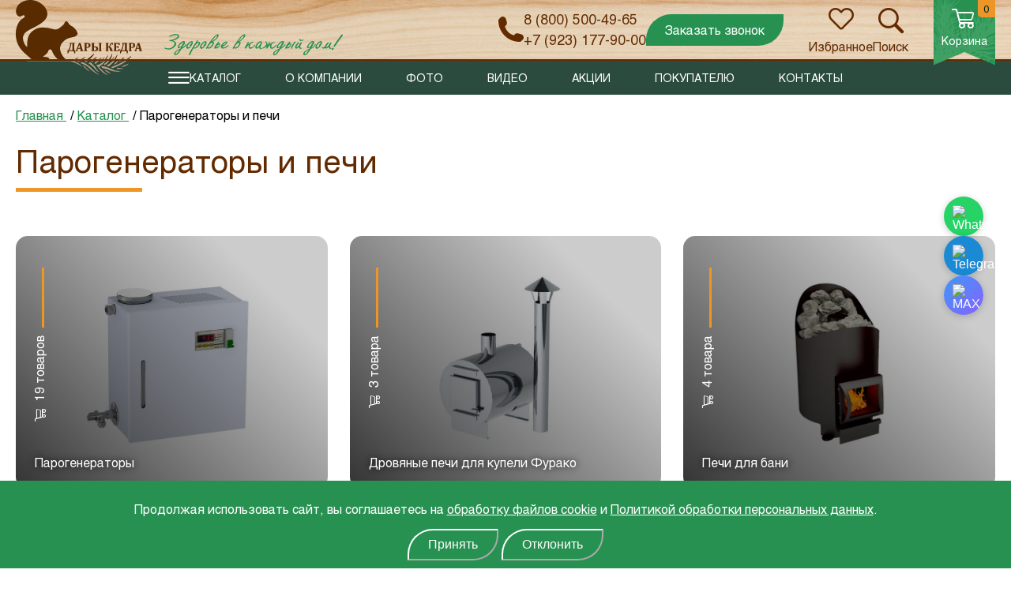

--- FILE ---
content_type: text/html; charset=UTF-8
request_url: https://pervouralsk.dkedra.ru/catalog/parogeneratory_i_pechi/
body_size: 66508
content:
    <!DOCTYPE html>
<html class="common" lang="ru">
    <head>
        <meta name="viewport" content="width=device-width, initial-scale=1">




<!--Метрика-->

<script data-skip-moving="true" async src="https://api-maps.yandex.ru/2.1/?lang=ru_RU&amp;apikey=2c9bb4cb-a6f0-48d0-9353-bcea9c99d0e6&onload=init2" type="text/javascript"></script>


<link rel="icon" href="/upload/dev2fun.imagecompress/webp/local/templates/.default/assets/img/favicon.webp">
<link rel="shortcut icon" href="/upload/dev2fun.imagecompress/webp/local/templates/.default/assets/img/favicon.webp" type="image/x-icon">
        <meta http-equiv="Content-Type" content="text/html; charset=UTF-8" />
<meta name="robots" content="index, follow" />
<meta name="keywords" content="Парогенераторы и печи купить в Первоуральске" />
<meta name="description" content="В Дары Кедра Вы можете заказать Парогенераторы и печи с доставкой по Первоуральску по низкой цене напрямую от производителя. Большой ассортимент товаров из экологически чистой древесины." />
<link rel="canonical" href="https://dkedra.ru/catalog/parogeneratory_i_pechi/" />
<script data-skip-moving="true">(function(w, d, n) {var cl = "bx-core";var ht = d.documentElement;var htc = ht ? ht.className : undefined;if (htc === undefined || htc.indexOf(cl) !== -1){return;}var ua = n.userAgent;if (/(iPad;)|(iPhone;)/i.test(ua)){cl += " bx-ios";}else if (/Windows/i.test(ua)){cl += ' bx-win';}else if (/Macintosh/i.test(ua)){cl += " bx-mac";}else if (/Linux/i.test(ua) && !/Android/i.test(ua)){cl += " bx-linux";}else if (/Android/i.test(ua)){cl += " bx-android";}cl += (/(ipad|iphone|android|mobile|touch)/i.test(ua) ? " bx-touch" : " bx-no-touch");cl += w.devicePixelRatio && w.devicePixelRatio >= 2? " bx-retina": " bx-no-retina";if (/AppleWebKit/.test(ua)){cl += " bx-chrome";}else if (/Opera/.test(ua)){cl += " bx-opera";}else if (/Firefox/.test(ua)){cl += " bx-firefox";}ht.className = htc ? htc + " " + cl : cl;})(window, document, navigator);</script>


<link href="https://cdn.jsdelivr.net/npm/swiper@12/swiper-bundle.min.css" type="text/css"  rel="stylesheet" />
<link href="/bitrix/js/ui/design-tokens/dist/ui.design-tokens.css?176585286226358" type="text/css"  rel="stylesheet" />
<link href="/bitrix/js/ui/fonts/opensans/ui.font.opensans.css?17658528622555" type="text/css"  rel="stylesheet" />
<link href="/bitrix/js/main/popup/dist/main.popup.bundle.css?176639663131694" type="text/css"  rel="stylesheet" />
<link href="/bitrix/cache/css/s1/main/page_4f30f09303549d3e3303261dc75bd655/page_4f30f09303549d3e3303261dc75bd655_v1.css?176879994537276" type="text/css"  rel="stylesheet" />
<link href="/bitrix/cache/css/s1/main/template_20e77479c2bb3f58465ef419fbf407a3/template_20e77479c2bb3f58465ef419fbf407a3_v1.css?1768799918272347" type="text/css"  data-template-style="true" rel="stylesheet" />







        <title>Парогенераторы и печи в Первоуральске от производителя с доставкой - Дары Кедра</title>
		<!-- Yandex.Metrika counter -->
					<style>

body {

-moz-user-select: none;

    -webkit-user-select: none;

    -ms-user-select: none;

    -o-user-select: none;

    user-select: none;

}

</style>
		<noscript><div><img src="https://mc.yandex.ru/watch/44168829" style="position:absolute; left:-9999px;" alt="" /></div></noscript>
		<!-- /Yandex.Metrika counter -->
				
    </head>
<body class="common__body parogeneratory_i_pechi" data-ismobile="N">
<div class="app ">
    <header class="header">
        <div class="header__top">
            <div class="header__inner inner">
                <a class="header__menu-btn" href="">
                    <i class="icon icon-menu"></i>
                </a>
                                    <a class="header__logo" href="/">
                                                    <img src="/local/templates/.default/assets/img/logo.svg" alt="" loading="lazy">
                                                                            <img class="_mob" src="/local/templates/.default/assets/img/logo-alt.svg" alt="" loading="lazy">
                                            </a>
                                                    <div class="header__slogan">
                        <img src="/local/templates/.default/assets/img/slogan.svg" alt="" loading="lazy">
                    </div>
                                <div class="header__top-menu"></div>
                <div class="header__group">
                                            <div class="contacts _big"><a href="tel:8 (800) 500-49-65"><i class="icon icon-phone"></i></a>
                            <div class="contacts__list">
                                                                    <a class="contacts__item"
                                       href="tel:88005004965">
                                        8 (800) 500-49-65                                    </a>
                                                                                                    <a class="contacts__item"
                                       href="tel:+79231779000">
                                        +7 (923) 177-90-00                                    </a>
                                                            </div>
                        </div>
                                        <a class="button popupActivation" href="" data-popup="callback">Заказать звонок</a>
                </div>

                <div class="header__group">
                    <a href="/wishlist/" class="header__link js-wish_block">
    <i class="icon icon-heart"></i>
    <span class="link-favourites_number js-wish_list_count" style="display:none">0</span>
    <span>Избранное</span>
</a>                    <a class="header__link _search" href="" data-search>
    <i class="icon icon-search"></i><span>Поиск</span>
</a>
                </div>
                        <div id="bx_basketFKauiI">
    <!--'start_frame_cache_bx_basketFKauiI'-->    <!-- корзина в шапке -->
            <a class="header__cart _active" href="/personal/cart/">
                <div class="header__cart-count">0</div>
                <i class="icon icon-cart"></i><span>Корзина</span>
            </a>

            <!-- /корзина в шапке -->

<!--'end_frame_cache_bx_basketFKauiI'-->    </div>


            </div>
        </div>
        <div class="header__menu">
            <a class="header__menu-btn" href="">
                <i class="icon icon-close"></i>
            </a>
            <div class="header__slogan">
                <i class="icon icon-slogan"></i>
            </div>

            <div class="header__bottom-menu inner">
                
    <div class="header__menu-list">
                                    <div class="header__menu-item">
                    <a class="link-full" href="/catalog/"></a><i class="icon icon-menu"></i><span>Каталог</span>
                    <div class="header__megamenu megamenu">
                        <a class="header__megamenu-back" href="">Назад</a>
                        <div class="megamenu__item _all">
                            <a class="megamenu__link" href="/catalog/">Все товары</a>
                        </div>
                        <div class="megamenu__name">Каталог</div>
                                                                                                            <div class="megamenu__item">
                                    <a class="megamenu__link "
                                       href="/catalog/kedrovye_bochki/">Кедровые бочки</a>
                                    <div class="megamenu__sub">
                                                                                    <div class="megamenu__bg">
                                                <img class="megamenu__bg"
                                                     src="/upload/dev2fun.imagecompress/webp/resize_cache/uf/143/800_800_1/g927ipf8w8sajhui6zfawxha2q4o2jcb.webp"
                                                     alt="" loading="lazy">
                                            </div>
                                                                                <div class="megamenu__sub-list">
                                            <a class="megamenu__sublink _all" href="/catalog/kedrovye_bochki/">Все товары раздела</a>
                                                                                            <a class="megamenu__sublink "
                                                   href="/catalog/kedrovye_bochki/kedrovye_bochki_klassicheskie/">Кедровые бочки «Классические»</a>

                                                                                                                                            <a class="megamenu__sublink "
                                                   href="/catalog/kedrovye_bochki/kedrovye_bochki_professionalnye/">Кедровые бочки «Профессиональные»</a>

                                                                                                                                            <a class="megamenu__sublink "
                                                   href="/catalog/kedrovye_bochki/gotovye_komplekty_kedrovaya_bochka_s_parogeneratorom_klassa_start/">Готовые комплекты «Standart» Фитобочка с парогенератором</a>

                                                                                                                                            <a class="megamenu__sublink "
                                                   href="/catalog/kedrovye_bochki/gotovye_komplekty_kedrovaya_bochka_s_parogeneratorom/">Готовые комплекты «Premium» Фитобочка с парогенератором</a>

                                                                                                                                            <a class="megamenu__sublink "
                                                   href="/catalog/kedrovye_bochki/dvukhrezhimnye_kedrovye_bochki/">Кедровые бочки «Двухрежимные»</a>

                                                                                                                                            <a class="megamenu__sublink "
                                                   href="/catalog/kedrovye_bochki/vip_fitobochki/">Эксклюзивные фитобочки с резьбой</a>

                                                                                                                                            <a class="megamenu__sublink "
                                                   href="/catalog/kedrovye_bochki/parogeneratory-2/">Парогенераторы</a>

                                                                                                    <a class="megamenu__sublink _two "
                                                       href="/catalog/kedrovye_bochki/parogeneratory-2/parogeneratory_dlya_bani_sauny_khamama_dushevoy_kabiny-/">Парогенераторы для бани, сауны, хамама, душевой кабины</a>
                                                                                                    <a class="megamenu__sublink _two "
                                                       href="/catalog/kedrovye_bochki/parogeneratory-2/parogeneratory_dlya_kedrovykh_bochek-/">Парогенераторы для кедровых бочек (фитобочек)</a>
                                                                                                                                            <a class="megamenu__sublink "
                                                   href="/catalog/kedrovye_bochki/soputstvuyushchie_tovary/">Сопутствующие товары</a>

                                                                                                                                            <a class="megamenu__sublink "
                                                   href="/catalog/kedrovye_bochki/fitosbory_alfit/">Фитосборы</a>

                                                                                                                                            <a class="megamenu__sublink "
                                                   href="/catalog/kedrovye_bochki/chai_tselebnye/">Фиточаи</a>

                                                                                                                                    </div>

                                    </div>
                                </div>
                                                                                                                                                                    <div class="megamenu__item">
                                    <a class="megamenu__link "
                                       href="/catalog/kupeli_i_vanny/">Купели и ванны</a>
                                    <div class="megamenu__sub">
                                                                                    <div class="megamenu__bg">
                                                <img class="megamenu__bg"
                                                     src="/upload/dev2fun.imagecompress/webp/resize_cache/uf/677/800_800_1/q31vkk322dn6mh819jqcyxlswnpxj17e.webp"
                                                     alt="" loading="lazy">
                                            </div>
                                                                                <div class="megamenu__sub-list">
                                            <a class="megamenu__sublink _all" href="/catalog/kupeli_i_vanny/">Все товары раздела</a>
                                                                                            <a class="megamenu__sublink "
                                                   href="/catalog/kupeli_i_vanny/kupel/">Купели из кедра</a>

                                                                                                                                            <a class="megamenu__sublink "
                                                   href="/catalog/kupeli_i_vanny/kupeli_s_plastikovoy_vstavkoy/">Купели из кедра с пластиковой вставкой</a>

                                                                                                                                            <a class="megamenu__sublink "
                                                   href="/catalog/kupeli_i_vanny/kompozitnye_kupeli/">Композитные купели</a>

                                                                                                                                            <a class="megamenu__sublink "
                                                   href="/catalog/kupeli_i_vanny/vanny/">Ванны из кедра</a>

                                                                                                                                    </div>

                                    </div>
                                </div>
                                                                                                                                                                    <div class="megamenu__item">
                                    <a class="megamenu__link "
                                       href="/catalog/kupeli_s_podogrevom_furako/">Купели с подогревом</a>
                                    <div class="megamenu__sub">
                                                                                    <div class="megamenu__bg">
                                                <img class="megamenu__bg"
                                                     src="/upload/dev2fun.imagecompress/webp/resize_cache/uf/717/800_800_1/rlmrtls00ugdj7ozsh5bzdt4oi196uzq.webp"
                                                     alt="" loading="lazy">
                                            </div>
                                                                                <div class="megamenu__sub-list">
                                            <a class="megamenu__sublink _all" href="/catalog/kupeli_s_podogrevom_furako/">Все товары раздела</a>
                                                                                            <a class="megamenu__sublink "
                                                   href="/catalog/kupeli_s_podogrevom_furako/furako_iz_kedra/">Фурако из кедра</a>

                                                                                                                                            <a class="megamenu__sublink "
                                                   href="/catalog/kupeli_s_podogrevom_furako/furako_s_termoplastikovoy_vstavkoy/">Фурако с термопластиковой вставкой</a>

                                                                                                                                            <a class="megamenu__sublink "
                                                   href="/catalog/kupeli_s_podogrevom_furako/furako_premium/">Финские уличные композитные купели с печкой</a>

                                                                                                                                            <a class="megamenu__sublink "
                                                   href="/catalog/kupeli_s_podogrevom_furako/furako_s_metallicheskoy_vstavkoy/">Фурако с металлической вставкой</a>

                                                                                                                                    </div>

                                    </div>
                                </div>
                                                                                                                                                                    <div class="megamenu__item">
                                    <a class="megamenu__link "
                                       href="/catalog/bannye_chany/">Банные чаны</a>
                                </div>
                                                                                                                                                                    <div class="megamenu__item">
                                    <a class="megamenu__link "
                                       href="/catalog/sbornye_sauny/">Сборные сауны</a>
                                    <div class="megamenu__sub">
                                                                                    <div class="megamenu__bg">
                                                <img class="megamenu__bg"
                                                     src="/upload/dev2fun.imagecompress/webp/resize_cache/uf/a0d/800_800_1/fbfqfswa6vwqgdndw5wqlisttdh6f4te.webp"
                                                     alt="" loading="lazy">
                                            </div>
                                                                                <div class="megamenu__sub-list">
                                            <a class="megamenu__sublink _all" href="/catalog/sbornye_sauny/">Все товары раздела</a>
                                                                                            <a class="megamenu__sublink "
                                                   href="/catalog/sbornye_sauny/infrakrasnye_sauny/">Инфракрасные сауны кабины из кедра</a>

                                                                                                                                            <a class="megamenu__sublink "
                                                   href="/catalog/sbornye_sauny/infrakrasnye_sauny_kabiny_iz_lipy/">Инфракрасные сауны кабины из липы</a>

                                                                                                                                            <a class="megamenu__sublink "
                                                   href="/catalog/sbornye_sauny/finskie_sauny_s_elektrokamenkoy/">Финские сауны кабины из кедра с электрокаменкой</a>

                                                                                                                                            <a class="megamenu__sublink "
                                                   href="/catalog/sbornye_sauny/finskie_sauny_kabiny_iz_lipy_s_elektrokamenkoy/">Финские сауны кабины из липы с электрокаменкой</a>

                                                                                                                                            <a class="megamenu__sublink "
                                                   href="/catalog/sbornye_sauny/finskie_elitsauny_s_elektrokamenkoy/">Финские «Элит» сауны кабины из кедра и липы с электрокаменкой</a>

                                                                                                                                            <a class="megamenu__sublink "
                                                   href="/catalog/sbornye_sauny/yaponskaya_banya_ofuro/">Офуро из кедра</a>

                                                                                                                                            <a class="megamenu__sublink "
                                                   href="/catalog/sbornye_sauny/aksessuary_dlya_saun/">Аксессуары для саун</a>

                                                                                                                                            <a class="megamenu__sublink "
                                                   href="/catalog/sbornye_sauny/elektrokamenki/">Электрокаменки (печи для сауны)</a>

                                                                                                                                    </div>

                                    </div>
                                </div>
                                                                                                                                                                    <div class="megamenu__item">
                                    <a class="megamenu__link "
                                       href="/catalog/bani_iz_kedra/">Бани из кедра</a>
                                    <div class="megamenu__sub">
                                                                                    <div class="megamenu__bg">
                                                <img class="megamenu__bg"
                                                     src="/upload/dev2fun.imagecompress/webp/resize_cache/uf/ebd/800_800_1/mvqdkpo8jw70yl60bg1ws1lpa9tzi2ol.webp"
                                                     alt="" loading="lazy">
                                            </div>
                                                                                <div class="megamenu__sub-list">
                                            <a class="megamenu__sublink _all" href="/catalog/bani_iz_kedra/">Все товары раздела</a>
                                                                                            <a class="megamenu__sublink "
                                                   href="/catalog/bani_iz_kedra/bani_bochki/">Бани-бочки</a>

                                                                                                    <a class="megamenu__sublink _two "
                                                       href="/catalog/bani_iz_kedra/bani_bochki/bani_bochki_s_panoramnymi_oknami/">Бани-бочки с панорамными окнами</a>
                                                                                                    <a class="megamenu__sublink _two "
                                                       href="/catalog/bani_iz_kedra/bani_bochki/bani_bochki_kruglye/">Бани-бочки круглые</a>
                                                                                                    <a class="megamenu__sublink _two "
                                                       href="/catalog/bani_iz_kedra/bani_bochki/bani_bochki_kvadratnye/">Бани-бочки квадро</a>
                                                                                                    <a class="megamenu__sublink _two "
                                                       href="/catalog/bani_iz_kedra/bani_bochki/bani_bochki_bukhanki/">Бани-бочки буханки</a>
                                                                                                    <a class="megamenu__sublink _two "
                                                       href="/catalog/bani_iz_kedra/bani_bochki/bani_bochki_ovalnye/">Бани-бочки овальные</a>
                                                                                                    <a class="megamenu__sublink _two "
                                                       href="/catalog/bani_iz_kedra/bani_bochki/bani_bochki_gipoid/">Бани-бочки Гипоид</a>
                                                                                                    <a class="megamenu__sublink _two "
                                                       href="/catalog/bani_iz_kedra/bani_bochki/bani_bochki_viking/">Бани-бочки Викинг</a>
                                                                                                    <a class="megamenu__sublink _two "
                                                       href="/catalog/bani_iz_kedra/bani_bochki/bani_bochki_parus/">Бани-бочки Парус</a>
                                                                                                                                            <a class="megamenu__sublink "
                                                   href="/catalog/bani_iz_kedra/bani_barn/">Каркасные бани Барн</a>

                                                                                                                                            <a class="megamenu__sublink "
                                                   href="/catalog/bani_iz_kedra/karkasnye_bani_loft/">Каркасные бани Лофт</a>

                                                                                                                                            <a class="megamenu__sublink "
                                                   href="/catalog/bani_iz_kedra/bani_pod_klyuch/">Каркасно-щитовые бани</a>

                                                                                                                                            <a class="megamenu__sublink "
                                                   href="/catalog/bani_iz_kedra/mobilnye_perevoznye_bani/">Мобильные перевозные бани</a>

                                                                                                                                    </div>

                                    </div>
                                </div>
                                                                                                                                                                    <div class="megamenu__item">
                                    <a class="megamenu__link "
                                       href="/catalog/kemping_doma/">Кемпинг дома</a>
                                </div>
                                                                                                                                                                    <div class="megamenu__item">
                                    <a class="megamenu__link "
                                       href="/catalog/dushevye_kabiny/">Душевые кабины</a>
                                </div>
                                                                                                                                                                    <div class="megamenu__item">
                                    <a class="megamenu__link "
                                       href="/catalog/mebel/">Уличная мебель</a>
                                    <div class="megamenu__sub">
                                                                                    <div class="megamenu__bg">
                                                <img class="megamenu__bg"
                                                     src="/upload/dev2fun.imagecompress/webp/resize_cache/uf/83c/800_800_1/jy93urt3wl8yfbaem7mf4st2o1u10qc7.webp"
                                                     alt="" loading="lazy">
                                            </div>
                                                                                <div class="megamenu__sub-list">
                                            <a class="megamenu__sublink _all" href="/catalog/mebel/">Все товары раздела</a>
                                                                                            <a class="megamenu__sublink "
                                                   href="/catalog/mebel/sadovaya_mebel/">Садовая мебель</a>

                                                                                                                                            <a class="megamenu__sublink "
                                                   href="/catalog/mebel/budki_dlya_sobak/">Будки для собак</a>

                                                                                                                                            <a class="megamenu__sublink "
                                                   href="/catalog/mebel/mangaly_dlya_dachi/">Мангалы для дачи</a>

                                                                                                                                            <a class="megamenu__sublink "
                                                   href="/catalog/mebel/stoly_loft_sleby_iz_kedra/">Столы лофт (слэбы) из массива дерева</a>

                                                                                                                                    </div>

                                    </div>
                                </div>
                                                                                                                                                                    <div class="megamenu__item">
                                    <a class="megamenu__link active"
                                       href="/catalog/parogeneratory_i_pechi/">Парогенераторы и печи</a>
                                    <div class="megamenu__sub">
                                                                                    <div class="megamenu__bg">
                                                <img class="megamenu__bg"
                                                     src="/upload/dev2fun.imagecompress/webp/resize_cache/uf/629/800_800_1/uhpnnd5ifpngelngferv7zth1dn05ajn.webp"
                                                     alt="" loading="lazy">
                                            </div>
                                                                                <div class="megamenu__sub-list">
                                            <a class="megamenu__sublink _all" href="/catalog/parogeneratory_i_pechi/">Все товары раздела</a>
                                                                                            <a class="megamenu__sublink "
                                                   href="/catalog/parogeneratory_i_pechi/parogeneratory/">Парогенераторы</a>

                                                                                                    <a class="megamenu__sublink _two "
                                                       href="/catalog/parogeneratory_i_pechi/parogeneratory/parogeneratory_dlya_kedrovykh_bochek/">Парогенераторы для кедровых бочек (фитобочек)</a>
                                                                                                    <a class="megamenu__sublink _two "
                                                       href="/catalog/parogeneratory_i_pechi/parogeneratory/parogeneratory_dlya_ban_saun_khamama/">Парогенераторы для бани, сауны, хамама, душевой кабины</a>
                                                                                                                                            <a class="megamenu__sublink "
                                                   href="/catalog/parogeneratory_i_pechi/drovyanye_pechi_dlya_furako/">Дровяные печи для купели Фурако</a>

                                                                                                                                            <a class="megamenu__sublink "
                                                   href="/catalog/parogeneratory_i_pechi/pechi_dlya_statsionarnoy_bani/">Печи для бани</a>

                                                                                                                                    </div>

                                    </div>
                                </div>
                                                                                                                                                                    <div class="megamenu__item">
                                    <a class="megamenu__link "
                                       href="/catalog/bondarnye_izdeliya/">Бондарные изделия</a>
                                </div>
                                                                                                                                                                    <div class="megamenu__item">
                                    <a class="megamenu__link "
                                       href="/catalog/interer/">Интерьер</a>
                                    <div class="megamenu__sub">
                                                                                    <div class="megamenu__bg">
                                                <img class="megamenu__bg"
                                                     src="/upload/dev2fun.imagecompress/webp/resize_cache/uf/9a5/800_800_1/oi0utr8iiz2dfsp8npyp9sr4t9r6ne2u.webp"
                                                     alt="" loading="lazy">
                                            </div>
                                                                                <div class="megamenu__sub-list">
                                            <a class="megamenu__sublink _all" href="/catalog/interer/">Все товары раздела</a>
                                                                                            <a class="megamenu__sublink "
                                                   href="/catalog/interer/derevyannye_aksessuary/">Деревянные аксессуары</a>

                                                                                                    <a class="megamenu__sublink _two "
                                                       href="/catalog/interer/derevyannye_aksessuary/podstavka_dlya_telefona/">Подставки для телефона</a>
                                                                                                    <a class="megamenu__sublink _two "
                                                       href="/catalog/interer/derevyannye_aksessuary/derevyannye_yashchiki/">Деревянные ящики</a>
                                                                                                    <a class="megamenu__sublink _two "
                                                       href="/catalog/interer/derevyannye_aksessuary/klyuchnitsy/">Деревянные ключницы и вешалки</a>
                                                                                                    <a class="megamenu__sublink _two "
                                                       href="/catalog/interer/derevyannye_aksessuary/polki_bannye/">Деревянные полки</a>
                                                                                                    <a class="megamenu__sublink _two "
                                                       href="/catalog/interer/derevyannye_aksessuary/derevyannye_yelki/">Деревянные ёлки</a>
                                                                                                                                            <a class="megamenu__sublink "
                                                   href="/catalog/interer/detskaya_mebel/">Детская мебель</a>

                                                                                                                                            <a class="megamenu__sublink "
                                                   href="/catalog/interer/kovry_ruchnoy_raboty/">Ковры ручной работы</a>

                                                                                                                                    </div>

                                    </div>
                                </div>
                                                                                                    </div>
                </div>
                                                                    <div class="header__menu-item">
                        <a class="header__menu-link "
                           href="/about/">
                            О компании                        </a>
                        <div class="header__megamenu megamenu">
                            <a class="header__megamenu-back" href="">Назад</a>
                            <div class="megamenu__item _all">
                                <a class="megamenu__link" href="/about/">О компании</a>
                            </div>
                            <div class="megamenu__name">О компании</div>
                                                            <a class="megamenu__link "
                                   href="/about/sertifikaty/">Сертификаты</a>
                                                            <a class="megamenu__link "
                                   href="/about/nagrady-i-blagodarnosti/">Награды и благодарности</a>
                                                            <a class="megamenu__link "
                                   href="/about/partnery/">Партнеры</a>
                                                            <a class="megamenu__link "
                                   href="/about/klienty/">Клиенты</a>
                                                            <a class="megamenu__link "
                                   href="/about/sotrudnichestvo/">Сотрудничество</a>
                                                            <a class="megamenu__link "
                                   href="/about/nashe-proizvodstvo/">Наше производство</a>
                                                            <a class="megamenu__link "
                                   href="/dealers/">Дилеры</a>
                                                            <a class="megamenu__link "
                                   href="/about/smi-o-nas/">СМИ о нас</a>
                                                            <a class="megamenu__link "
                                   href="/reviews/">Отзывы</a>
                                                            <a class="megamenu__link "
                                   href="/vacancii/">Вакансии</a>
                                                    </div>
                    </div>
                                                                                    <a class="header__menu-item "
                       href="/foto-i-video/foto/">
                        Фото                    </a>
                                                                                    <a class="header__menu-item "
                       href="/foto-i-video/video/">
                        Видео                    </a>
                                                                                    <a class="header__menu-item "
                       href="/actions/">
                        Акции                    </a>
                                                                                    <div class="header__menu-item">
                        <a class="header__menu-link "
                           href="/pokupatelyu/">
                            Покупателю                        </a>
                        <div class="header__megamenu megamenu">
                            <a class="header__megamenu-back" href="">Назад</a>
                            <div class="megamenu__item _all">
                                <a class="megamenu__link" href="/pokupatelyu/">Покупателю</a>
                            </div>
                            <div class="megamenu__name">Покупателю</div>
                                                            <a class="megamenu__link "
                                   href="/pokupatelyu/oplata/">Оплата</a>
                                                            <a class="megamenu__link "
                                   href="/pokupatelyu/dostavka/">Доставка</a>
                                                            <a class="megamenu__link "
                                   href="/pokupatelyu/sroki-izgotovleniya/">Сроки изготовления</a>
                                                            <a class="megamenu__link "
                                   href="/pokupatelyu/individualnyy-podkhod/">Индивидуальный подход</a>
                                                            <a class="megamenu__link "
                                   href="/pokupatelyu/usloviya-khraneniya/">Условия хранения</a>
                                                            <a class="megamenu__link "
                                   href="/pokupatelyu/garantiya/">Гарантия</a>
                                                            <a class="megamenu__link "
                                   href="/pokupatelyu/primer-dogovora/">Пример договора</a>
                                                            <a class="megamenu__link "
                                   href="/pokupatelyu/chastye-voprosy/">Частые вопросы</a>
                                                            <a class="megamenu__link "
                                   href="/informacia/staty/">Полезная информация</a>
                                                            <a class="megamenu__link "
                                   href="/exhibitions/">Выставочные площадки</a>
                                                            <a class="megamenu__link "
                                   href="/pokupatelyu/politika-konfidentsialnosti/">Политика конфиденциальности</a>
                                                            <a class="megamenu__link "
                                   href="/pokupatelyu/usloviya-besprotsentnoy-rassrochki/">Условия рассрочки</a>
                                                            <a class="megamenu__link "
                                   href="/pokupatelyu/usloviya-kredita/">Условия кредита</a>
                                                            <a class="megamenu__link "
                                   href="/pokupatelyu/callback/">Обратная связь</a>
                                                    </div>
                    </div>
                                                                                    <a class="header__menu-item "
                       href="/contacts/">
                        Контакты                    </a>
                                        </div>



                                                                </div>
            <a class="button popupActivation" data-popup="callback" href="">Заказать звонок</a>
        </div>
        <div class="header__search">
    <div class="header__search-inner inner">
        <form class="search" action="/catalog/">
            <input class="search__input" type="search" name="q" value="" placeholder="Введите поисковый запрос">
            <button name="s" class="search__btn">Поиск</button>
        </form>
        <a class="header__search-close" href="" data-search><i class="icon icon-close"></i></a>
    </div>
</div>

    </header>
    <main class="main">
    <div class="catalog-page">
        <div class="breadcrumbs inner" itemscope itemtype="https://schema.org/BreadcrumbList">
        <div class="breadcrumbs__item" itemprop="itemListElement" itemscope itemtype="https://schema.org/ListItem">
            <a itemprop="item" href="/" class="link _green _alt" id="bx_breadcrumb_0">
                <span itemprop="name">Главная</span>
            </a>
            <meta itemprop="position" content="1" />
        </div>
        <div class="breadcrumbs__item" itemprop="itemListElement" itemscope itemtype="https://schema.org/ListItem">
            <a itemprop="item" href="/catalog/" class="link _green _alt" id="bx_breadcrumb_1">
                <span itemprop="name">Каталог</span>
            </a>
            <meta itemprop="position" content="2" />
        </div>
        <div class="breadcrumbs__item" itemprop="itemListElement" itemscope itemtype="https://schema.org/ListItem">
            <span itemprop="name">Парогенераторы и печи</span>
            <meta itemprop="position" content="3" />
        </div></div>
        	
        <section class="section inner _pb">
            <div class="section__title">
                <h1 class="h1 _decorated">Парогенераторы и печи</h1>
            </div>
                             <div class="catalog catalog-section">
                    <div class="catalog__item _dark catalog-section-item">
                <a class="link-full" id="bx_1847241719_24" href="/catalog/parogeneratory_i_pechi/parogeneratory/"></a>
                <img class="catalog__img" src="/upload/dev2fun.imagecompress/webp/iblock/c76/6axz2eusqk74o7s4sjjj4wzsyspj93tw.webp" alt="" loading="lazy">
                <div class="catalog__title _simple"><span>Парогенераторы</span></div>
                <div class="catalog__info"><span>19 товаров</span><i class="icon icon-cart"></i></div>

                    <a href="/catalog/parogeneratory_i_pechi/parogeneratory/" class="catalog__dropdown _centered">
                        <div class="catalog__dropdown-text">
                            <div class="h3">Парогенераторы</div>
                           <p>Парогенератор предназначен для выработки пара в кедровой фитобочке, бане, сауне, душевой кабине или хамаме. Тут же можно подобрать и декор из кедра для него.</p>
                        </div>
                    </a>
            </div>
                    <div class="catalog__item _dark catalog-section-item">
                <a class="link-full" id="bx_1847241719_203" href="/catalog/parogeneratory_i_pechi/drovyanye_pechi_dlya_furako/"></a>
                <img class="catalog__img" src="/upload/dev2fun.imagecompress/webp/iblock/9fd/er2x4zlu9mqaii9o07mii9l9t169ty2z.webp" alt="" loading="lazy">
                <div class="catalog__title _simple"><span>Дровяные печи для купели Фурако</span></div>
                <div class="catalog__info"><span>3 товара</span><i class="icon icon-cart"></i></div>

                    <a href="/catalog/parogeneratory_i_pechi/drovyanye_pechi_dlya_furako/" class="catalog__dropdown _centered">
                        <div class="catalog__dropdown-text">
                            <div class="h3">Дровяные печи для купели Фурако</div>
                           <p>Печь для японской купели Фурако с внешней или внутренней загрузкой позволит принимать процедуры с комфортом. Наши менеджеры помогут сделать Вам правильный выбор с учетом Ваших пожеланий!</p>
                        </div>
                    </a>
            </div>
                    <div class="catalog__item _dark catalog-section-item">
                <a class="link-full" id="bx_1847241719_204" href="/catalog/parogeneratory_i_pechi/pechi_dlya_statsionarnoy_bani/"></a>
                <img class="catalog__img" src="/upload/dev2fun.imagecompress/webp/iblock/a0a/6ojewmq07300s96nimbvotip23ks81eb.webp" alt="" loading="lazy">
                <div class="catalog__title _simple"><span>Печи для бани</span></div>
                <div class="catalog__info"><span>4 товара</span><i class="icon icon-cart"></i></div>

                    <a href="/catalog/parogeneratory_i_pechi/pechi_dlya_statsionarnoy_bani/" class="catalog__dropdown _centered">
                        <div class="catalog__dropdown-text">
                            <div class="h3">Печи для бани</div>
                           <p>Предлагаем Вам выбрать ту модель печи для бани, которая вам необходима с учетом потребностей, пожеланий и возможностей, а также рекомендуем проконсультироваться с нашим менеджером, чтобы получить профессиональную рекомендацию!</p>
                        </div>
                    </a>
            </div>
            </div>
        </section>

        <div class="filter-wrapper">
            <input class="filter__activation" id="filter__activation" type="checkbox">
            <div class="filter inner">
                <label class="filter__btn" for="filter__activation"><i class="icon icon-filter"></i><span>Фильтры</span></label>
                <form class="filter__list" name="arrFilter_form"
      action="/catalog/parogeneratory_i_pechi/" method="get">
    
    
                        <div class="select _alt bx-filter-parameters-box ">
                    <div class="select__main bx-filter-parameters-box-title ">
                        <div class="select__value bx-filter-parameters-box-hint">
                            Цена                                                    </div>
                        <input class="select__input" type="checkbox">
                        <div class="select__clean js-clean_field_price">
                            <i class="icon icon-close"></i>
                        </div>
                    </div>
                    <div class="select__options bx-filter-block" data-role="bx_filter_block">
                        <div class="filter__row bx-filter-parameters-box-container">
                            <div class="input-interval bx-filter-param-label">
                                <div class="input-interval__value bx-filter-param-text">
                                    <input class="input _small js-input_min"  type="text"
                                           name="arrFilter_332_MIN"
                                           id="arrFilter_332_MIN"
                                           value=""
                                           size="5"
                                           onkeyup="smartFilter.keyup(this)"
                                           placeholder="От 3 000 ₽" >
                                </div>
                                <div class="input-interval__separator">—</div>
                                <div class="input-interval__value bx-filter-param-text">
                                    <input class="input _small js-input_max"
                                           type="text"
                                           name="arrFilter_332_MAX"
                                           id="arrFilter_332_MAX"
                                           value=""
                                           size="5"
                                           onkeyup="smartFilter.keyup(this)"
                                           placeholder="До 139 900 ₽">
                                </div>
                            </div>
                        </div>
                        <div class="filter__row _scroll">
                            <div class="checkbox-list">
                                                                                                    <label class="checkbox _radio ">
                                        <input class="checkbox__input js-max_button" type="radio" name="price" value="3000">
                                        <span class="checkbox__mask"></span>
                                        <span class="checkbox__label">до 3 000 ₽</span>
                                    </label>
                                                                    <label class="checkbox _radio ">
                                        <input class="checkbox__input js-max_button" type="radio" name="price" value="37225">
                                        <span class="checkbox__mask"></span>
                                        <span class="checkbox__label">до 37 225 ₽</span>
                                    </label>
                                                                    <label class="checkbox _radio ">
                                        <input class="checkbox__input js-max_button" type="radio" name="price" value="71450">
                                        <span class="checkbox__mask"></span>
                                        <span class="checkbox__label">до 71 450 ₽</span>
                                    </label>
                                                                    <label class="checkbox _radio ">
                                        <input class="checkbox__input js-max_button" type="radio" name="price" value="105675">
                                        <span class="checkbox__mask"></span>
                                        <span class="checkbox__label">до 105 675 ₽</span>
                                    </label>
                                                                <label class="checkbox _radio ">
                                    <input class="checkbox__input js-min_button" type="radio" name="price" value="105675">
                                    <span class="checkbox__mask"></span>
                                    <span class="checkbox__label">более 105 675 ₽</span>
                                </label>

                            </div>
                        </div>
                        <span class="bx-filter-container-modef"></span>

                    </div>
                </div>





                
        
                        <div class="select _alt bx-filter-parameters-box ">
                    <div class="select__main bx-filter-parameters-box-title  ">
                        <div class="select__value bx-filter-parameters-box-hint">
                            Тип нагревателей                                                    </div>
                        <input class="select__input" type="checkbox">
                        <div class="select__clean js-clean_field">
                            <i class="icon icon-close"></i>
                        </div>
                    </div>
                    <div class="select__options bx-filter-block" data-role="bx_filter_block">
                        <div class="filter__row _scroll bx-filter-parameters-box-container">
                            <div class="checkbox-list">
                                                                    <label class="checkbox bx-filter-param-label ">
                                        <input class="checkbox__input" type="checkbox"
                                               value="Y"
                                               name="arrFilter_466_3178736012"
                                               id="arrFilter_466_3178736012"
                                                                                           onclick="smartFilter.click(this)">
                                        <span class="checkbox__mask"></span>
                                        <span class="checkbox__label bx-filter-param-text">Парогенератор</span>
                                    </label>

                                
                            </div>
                        </div>
                        <span class="bx-filter-container-modef"></span>

                    </div>
                </div>



            
        
    <div class="bx-filter-block bx-filter-parameters-box-container bx-filter-button-box">
        <div class="filter__button _mob">
            <button class="button _small js-setFilter" type="submit"
                    id="set_filter"
                    name="set_filter"
                    value="Показать"
                    data-filters-all>
                Показать <span class="button__count">0</span>
            </button>
        </div>
        <div class="filter__clean" style="display:none" >
            <button type="submit"
                    id="del_filter"
                    name="del_filter"
                    value="Сбросить" class="link _alt">
                Сбросить все
            </button>
        </div>
        <div class="filter__title">
            <div class="h1">Фильтр</div>
            <label class="filter__close" for="filter__activation"><i class="icon icon-close"></i></label>
        </div>
        <div class="filter__button bx-filter-popup-result" id="modef" style="display:none">
            <a href="/catalog/parogeneratory_i_pechi/filter/clear/apply/" class="button _small" data-filters>
                Показать <span id="modef_num" class="button__count">0</span>
            </a>
        </div>
    </div>


</form>


                
                                    <div class="filter__sorting">
        <div class="select _right _long">
            <div class="select__main">
                <div class="select__value">Выберите сортировку</div>
                <input class="select__input" type="checkbox">
            </div>
            <div class="select__options _right">
                                    <a data-value="Сортировка" href="/catalog/parogeneratory_i_pechi/?sort=SORT&order=ASC"
                       class=" _choosed js-sort select__option ">
                        Сортировка                    </a>
                                    <a data-value="Сначала дешевые" href="/catalog/parogeneratory_i_pechi/?sort=PROPERTY_MINIMUM_PRICE&order=ASC,nulls"
                       class="  js-sort select__option ">
                        Сначала дешевые                    </a>
                                    <a data-value="Сначала дорогие" href="/catalog/parogeneratory_i_pechi/?sort=PROPERTY_MINIMUM_PRICE&order=DESC,nulls"
                       class="  js-sort select__option ">
                        Сначала дорогие                    </a>
                                    <a data-value="Сначала хиты" href="/catalog/parogeneratory_i_pechi/?sort=shows&order=DESC"
                       class="  js-sort select__option ">
                        Сначала хиты                    </a>
                                    <a data-value="Сначала со скидкой" href="/catalog/parogeneratory_i_pechi/?sort=PROPERTY_SUPER_PRICE&order=DESC"
                       class="  js-sort select__option ">
                        Сначала со скидкой                    </a>
                                    <a data-value="Сначала с бесплатной доставкой" href="/catalog/parogeneratory_i_pechi/?sort=PROPERTY_IN_STOCK&order=DESC"
                       class="  js-sort select__option ">
                        Сначала с бесплатной доставкой                    </a>
                            </div>
        </div>
    </div>

            </div>
        </div>

                    <section class="section _pt-3 _pb _green js-catalog_container__data">
        <div class="inner">
            <div class="products product-list js-ajax_container">
                        <div class="product product-list-item js-ajax_item">
                                                        <div class="product__favorite">
                                <label class="favorite js-add_10740 "
                                       onclick="add2wish('10740', this)">
                                    <div class="favorite__mask"><i class="icon icon-heart"></i></div>
                                </label>
                            </div>
                            <div class="product__illustration">
                                                   
                                                                    <a href="/catalog/pech_dlya_bani_grill_d_aurora_mini_long_black/">
                                                                                                                                    <img 
                                                    class="product__img active"
                                                    src="/upload/dev2fun.imagecompress/webp/resize_cache/iblock/f97/800_800_140cd750bba9870f18aada2478b24840a/f97530be6475f9f6074ad35d9004530b.webp"
                                                    alt="Печь для бани Grill'D Aurora mini Short black"
                                                    title="Печь для бани Grill'D Aurora mini Short black"
                                                    loading="lazy"
                                                    data-img-id="25983"
                                                >
                                                                                            <img 
                                                    class="product__img "
                                                    src="/upload/dev2fun.imagecompress/webp/resize_cache/iblock/cf7/800_800_140cd750bba9870f18aada2478b24840a/cf7da663519ad37d7027b85f00db3fea.webp"
                                                    alt="Печь для бани Grill'D Aurora mini Short black"
                                                    title="Печь для бани Grill'D Aurora mini Short black"
                                                    loading="lazy"
                                                    data-img-id="25984"
                                                >
                                                                                            <img 
                                                    class="product__img "
                                                    src="/upload/dev2fun.imagecompress/webp/resize_cache/iblock/234/800_800_140cd750bba9870f18aada2478b24840a/23485a1e47855c8c4daedbaed5911a5e.webp"
                                                    alt="Печь для бани Grill'D Aurora mini Short black"
                                                    title="Печь для бани Grill'D Aurora mini Short black"
                                                    loading="lazy"
                                                    data-img-id="25985"
                                                >
                                                                                            <img 
                                                    class="product__img "
                                                    src="/upload/dev2fun.imagecompress/webp/resize_cache/iblock/ee5/800_800_140cd750bba9870f18aada2478b24840a/ee5b694c8f51fd5a824b01e7b4649d2e.webp"
                                                    alt="Печь для бани Grill'D Aurora mini Short black"
                                                    title="Печь для бани Grill'D Aurora mini Short black"
                                                    loading="lazy"
                                                    data-img-id="25990"
                                                >
                                                                                            <img 
                                                    class="product__img "
                                                    src="/upload/dev2fun.imagecompress/webp/resize_cache/iblock/026/800_800_140cd750bba9870f18aada2478b24840a/02628cd6624c94b3da290f3e5270d88f.webp"
                                                    alt="Печь для бани Grill'D Aurora mini Short black"
                                                    title="Печь для бани Grill'D Aurora mini Short black"
                                                    loading="lazy"
                                                    data-img-id="25991"
                                                >
                                                                                                                        </a>
                                                                            <a href="/catalog/pech_dlya_bani_grill_d_aurora_mini_long_black/" class="product-hover-container" data-mob="N">
                                                                                            <div class="image-hover-column" data-img-id="25983"></div>
                                                                                            <div class="image-hover-column" data-img-id="25984"></div>
                                                                                            <div class="image-hover-column" data-img-id="25985"></div>
                                                                                            <div class="image-hover-column" data-img-id="25990"></div>
                                                                                            <div class="image-hover-column" data-img-id="25991"></div>
                                                                                    </a>
                                                                        

                                                                    <div class="product__advantages">
                                                                                                                                                                                                                                                                                                                                                                                                                                                                                                                                                                                                    </div>
                                                                                                    <div class="product__infos">
                                                                                                                                                                                                                                                                                                                                                                                                                            </div>
                                                            </div>
                            <div class="product-title-container">
                                <a class="product__title" href="/catalog/pech_dlya_bani_grill_d_aurora_mini_long_black/">Печь для бани Grill'D Aurora mini Short black</a>
                            </div>
                            
                            <div class="bottom-card">
                                <div class="bottom-card-container">
                                    <div class="parameters-container">
                                        <div class="parameters">
                                                                                            <div class="parameters__item ">
                                                    <div class="parameters__label">Ш×В×Г:</div>
                                                    <div class="parameters__value">390×670×485 мм</div>
                                                </div>
                                                                                            <div class="parameters__item ">
                                                    <div class="parameters__label">Объем парной:</div>
                                                    <div class="parameters__value">6-12 м3</div>
                                                </div>
                                                                                            <div class="parameters__item maybehidden hidden">
                                                    <div class="parameters__label">Масса камней (макс.):</div>
                                                    <div class="parameters__value">25 кг</div>
                                                </div>
                                                                                            <div class="parameters__item maybehidden hidden">
                                                    <div class="parameters__label">Для растопки:</div>
                                                    <div class="parameters__value">из парной</div>
                                                </div>
                                                                                            <div class="parameters__item maybehidden hidden">
                                                    <div class="parameters__label">Диаметр дымохода:</div>
                                                    <div class="parameters__value">115 мм</div>
                                                </div>
                                                                                            <div class="parameters__item maybehidden hidden">
                                                    <div class="parameters__label">Min высота дымохода:</div>
                                                    <div class="parameters__value">5 м</div>
                                                </div>
                                                                                            <div class="parameters__item maybehidden hidden">
                                                    <div class="parameters__label">Max длина полена:</div>
                                                    <div class="parameters__value">320 мм</div>
                                                </div>
                                                                                            <div class="parameters__item maybehidden hidden">
                                                    <div class="parameters__label">Масса печи:</div>
                                                    <div class="parameters__value">30 кг</div>
                                                </div>
                                                                                    </div>
                                        <div class="parameters-btn ">
                                                                                            <span class="parameters-btn-show-more js-toggle-parameters active">Показать ещё</span>
                                                <span class="parameters-btn-hide-more js-toggle-parameters">Скрыть</span>
                                                                                    </div>
                                    </div>
                                    
                                    <div class="product__price no-price">
                                        <div class="price-block">
                                                                                    </div>
        
                                        <div class="btn-block">
                                                                                            <div class="request-price">Цена по запросу</div>
                                            
                                                                                        <a class="btn send-request js-show_request" data-title_prod="Печь для бани Grill'D Aurora mini Short black" href="javaScript::void(0);">Оставить заявку</a>
                                        </div>
                                    </div>
                                </div>
                            </div>
                        </div>

                                                <div class="product product-list-item js-ajax_item">
                                                        <div class="product__favorite">
                                <label class="favorite js-add_10490 "
                                       onclick="add2wish('10490', this)">
                                    <div class="favorite__mask"><i class="icon icon-heart"></i></div>
                                </label>
                            </div>
                            <div class="product__illustration">
                                                   
                                                                    <a href="/catalog/vnutrennyaya_pech_dlya_kupeli_furako_s_drovyanym_otopleniem_s_tsirkulyatsionnymi_otverstiyami_malaya/">
                                                                                                                                    <img 
                                                    class="product__img active"
                                                    src="/upload/dev2fun.imagecompress/webp/resize_cache/iblock/a48/800_800_140cd750bba9870f18aada2478b24840a/4aaezlwcyrzkq1svqx9iyx7265oimqu9.webp"
                                                    alt="Печь погружная для купели фурако с дровяным отоплением"
                                                    title="Печь погружная для купели фурако с дровяным отоплением"
                                                    loading="lazy"
                                                    data-img-id="41302"
                                                >
                                                                                            <img 
                                                    class="product__img "
                                                    src="/upload/dev2fun.imagecompress/webp/resize_cache/iblock/885/800_800_140cd750bba9870f18aada2478b24840a/czc7zdwc9rnyebcu1silycl7i1ua07u8.webp"
                                                    alt="Печь погружная для купели фурако с дровяным отоплением"
                                                    title="Печь погружная для купели фурако с дровяным отоплением"
                                                    loading="lazy"
                                                    data-img-id="41303"
                                                >
                                                                                            <img 
                                                    class="product__img "
                                                    src="/upload/dev2fun.imagecompress/webp/resize_cache/iblock/485/800_800_140cd750bba9870f18aada2478b24840a/gk38eebxd1bm8yrp5bk81298qtmpgjvc.webp"
                                                    alt="Печь погружная для купели фурако с дровяным отоплением"
                                                    title="Печь погружная для купели фурако с дровяным отоплением"
                                                    loading="lazy"
                                                    data-img-id="41304"
                                                >
                                                                                            <img 
                                                    class="product__img "
                                                    src="/upload/dev2fun.imagecompress/webp/resize_cache/iblock/ffa/800_800_140cd750bba9870f18aada2478b24840a/cpukeohf67f2g2p6ob112mmuunvnyuzn.webp"
                                                    alt="Печь погружная для купели фурако с дровяным отоплением"
                                                    title="Печь погружная для купели фурако с дровяным отоплением"
                                                    loading="lazy"
                                                    data-img-id="41305"
                                                >
                                                                                                                        </a>
                                                                            <a href="/catalog/vnutrennyaya_pech_dlya_kupeli_furako_s_drovyanym_otopleniem_s_tsirkulyatsionnymi_otverstiyami_malaya/" class="product-hover-container" data-mob="N">
                                                                                            <div class="image-hover-column" data-img-id="41302"></div>
                                                                                            <div class="image-hover-column" data-img-id="41303"></div>
                                                                                            <div class="image-hover-column" data-img-id="41304"></div>
                                                                                            <div class="image-hover-column" data-img-id="41305"></div>
                                                                                    </a>
                                                                        

                                                                    <div class="product__advantages">
                                                                                                                                                                                                                                                                                                                                                                                                                                                                                                                                                                                                    </div>
                                                                                                    <div class="product__infos">
                                                                                                                                                                                                                                                                                                                                                                                                                            </div>
                                                            </div>
                            <div class="product-title-container">
                                <a class="product__title" href="/catalog/vnutrennyaya_pech_dlya_kupeli_furako_s_drovyanym_otopleniem_s_tsirkulyatsionnymi_otverstiyami_malaya/">Печь погружная для купели фурако с дровяным отоплением</a>
                            </div>
                            
                            <div class="bottom-card">
                                <div class="bottom-card-container">
                                    <div class="parameters-container">
                                        <div class="parameters">
                                                                                            <div class="parameters__item ">
                                                    <div class="parameters__label">Ширина:</div>
                                                    <div class="parameters__value">30 см</div>
                                                </div>
                                                                                            <div class="parameters__item ">
                                                    <div class="parameters__label">Высота:</div>
                                                    <div class="parameters__value">107 см</div>
                                                </div>
                                                                                            <div class="parameters__item maybehidden hidden">
                                                    <div class="parameters__label">Длина:</div>
                                                    <div class="parameters__value">60 см</div>
                                                </div>
                                                                                            <div class="parameters__item maybehidden hidden">
                                                    <div class="parameters__label">Вес:</div>
                                                    <div class="parameters__value">30 кг</div>
                                                </div>
                                                                                            <div class="parameters__item maybehidden hidden">
                                                    <div class="parameters__label">Эффективность теплоотдачи:</div>
                                                    <div class="parameters__value">20 кВт</div>
                                                </div>
                                                                                    </div>
                                        <div class="parameters-btn ">
                                                                                            <span class="parameters-btn-show-more js-toggle-parameters active">Показать ещё</span>
                                                <span class="parameters-btn-hide-more js-toggle-parameters">Скрыть</span>
                                                                                    </div>
                                    </div>
                                    
                                    <div class="product__price ">
                                        <div class="price-block">
                                                                                                                                                <div class="price">
                                                        39 900 ₽                                                    </div>
                                                
                                                                                                                                    </div>
        
                                        <div class="btn-block">
                                            
                                                                                            <a class="btn online-buy js-add-to-basket" data-have-offers="" data-product-id="10490" href="javaScript::void(0);">Купить онлайн</a>
                                                <finbox-create-order data='{"login":"trk_nvs_api_mc","pointId":"210520201214","goods":[{"price":39900,"groupId":"IA10291"}]}'>
                                                    <button class="btn installment">В рассрочку</button>
                                                </finbox-create-order>
                                                                                        <a class="btn send-request js-show_request" data-title_prod="Печь погружная для купели фурако с дровяным отоплением" href="javaScript::void(0);">Оставить заявку</a>
                                        </div>
                                    </div>
                                </div>
                            </div>
                        </div>

                                                <div class="product product-list-item js-ajax_item">
                                                        <div class="product__favorite">
                                <label class="favorite js-add_1319 "
                                       onclick="add2wish('1319', this)">
                                    <div class="favorite__mask"><i class="icon icon-heart"></i></div>
                                </label>
                            </div>
                            <div class="product__illustration">
                                                   
                                                                    <a href="/catalog/parogenerator_nakopitelnyy_4_kvt/">
                                                                                                                                    <img 
                                                    class="product__img active"
                                                    src="/upload/resize_cache/iblock/fa7/800_800_140cd750bba9870f18aada2478b24840a/fa787506ec5a0155c97332c8f8d06485.jpg"
                                                    alt="Парогенератор проточный, от 4 до 8 кВт"
                                                    title="Парогенератор проточный, от 4 до 8 кВт"
                                                    loading="lazy"
                                                    data-img-id="25748"
                                                >
                                                                                            <img 
                                                    class="product__img "
                                                    src="/upload/resize_cache/iblock/a98/800_800_140cd750bba9870f18aada2478b24840a/a980220438b3f4fa81191d723f1a7272.jpg"
                                                    alt="Парогенератор проточный, от 4 до 8 кВт"
                                                    title="Парогенератор проточный, от 4 до 8 кВт"
                                                    loading="lazy"
                                                    data-img-id="25749"
                                                >
                                                                                            <img 
                                                    class="product__img "
                                                    src="/upload/resize_cache/iblock/88b/800_800_140cd750bba9870f18aada2478b24840a/88b09b9df6a159d865efe2c0f59d94e0.jpg"
                                                    alt="Парогенератор проточный, от 4 до 8 кВт"
                                                    title="Парогенератор проточный, от 4 до 8 кВт"
                                                    loading="lazy"
                                                    data-img-id="25750"
                                                >
                                                                                                                        </a>
                                                                            <a href="/catalog/parogenerator_nakopitelnyy_4_kvt/" class="product-hover-container" data-mob="N">
                                                                                            <div class="image-hover-column" data-img-id="25748"></div>
                                                                                            <div class="image-hover-column" data-img-id="25749"></div>
                                                                                            <div class="image-hover-column" data-img-id="25750"></div>
                                                                                    </a>
                                                                        

                                                                    <div class="product__advantages">
                                                                                                                                                                                                                                                                                                                                                                                                                                                                                                                                                                                                    </div>
                                                                                                    <div class="product__infos">
                                                                                                                                                                                                                                                                                                                                                                                                                            </div>
                                                            </div>
                            <div class="product-title-container">
                                <a class="product__title" href="/catalog/parogenerator_nakopitelnyy_4_kvt/">Парогенератор проточный, от 4 до 8 кВт</a>
                            </div>
                            
                            <div class="bottom-card">
                                <div class="bottom-card-container">
                                    <div class="parameters-container">
                                        <div class="parameters">
                                                                                            <div class="parameters__item ">
                                                    <div class="parameters__label">Мощность:</div>
                                                    <div class="parameters__value">4-8 кВт</div>
                                                </div>
                                                                                            <div class="parameters__item ">
                                                    <div class="parameters__label">Объём бака:</div>
                                                    <div class="parameters__value">17 литров</div>
                                                </div>
                                                                                            <div class="parameters__item maybehidden hidden">
                                                    <div class="parameters__label">Тип:</div>
                                                    <div class="parameters__value">проточный</div>
                                                </div>
                                                                                            <div class="parameters__item maybehidden hidden">
                                                    <div class="parameters__label">Материал:</div>
                                                    <div class="parameters__value">нержавеющая сталь</div>
                                                </div>
                                                                                            <div class="parameters__item maybehidden hidden">
                                                    <div class="parameters__label">Сертификация:</div>
                                                    <div class="parameters__value">ЕАС</div>
                                                </div>
                                                                                            <div class="parameters__item maybehidden hidden">
                                                    <div class="parameters__label">Подключение:</div>
                                                    <div class="parameters__value">380 Вольт</div>
                                                </div>
                                                                                            <div class="parameters__item maybehidden hidden">
                                                    <div class="parameters__label">Д х В х Ш:</div>
                                                    <div class="parameters__value">50 х 40 х 22 см</div>
                                                </div>
                                                                                            <div class="parameters__item maybehidden hidden">
                                                    <div class="parameters__label">Гарантия:</div>
                                                    <div class="parameters__value">1 год</div>
                                                </div>
                                                                                    </div>
                                        <div class="parameters-btn ">
                                                                                            <span class="parameters-btn-show-more js-toggle-parameters active">Показать ещё</span>
                                                <span class="parameters-btn-hide-more js-toggle-parameters">Скрыть</span>
                                                                                    </div>
                                    </div>
                                    
                                    <div class="product__price no-price">
                                        <div class="price-block">
                                                                                    </div>
        
                                        <div class="btn-block">
                                                                                            <div class="request-price">Цена по запросу</div>
                                            
                                                                                        <a class="btn send-request js-show_request" data-title_prod="Парогенератор проточный, от 4 до 8 кВт" href="javaScript::void(0);">Оставить заявку</a>
                                        </div>
                                    </div>
                                </div>
                            </div>
                        </div>

                                                <div class="product product-list-item js-ajax_item">
                                                        <div class="product__favorite">
                                <label class="favorite js-add_10744 "
                                       onclick="add2wish('10744', this)">
                                    <div class="favorite__mask"><i class="icon icon-heart"></i></div>
                                </label>
                            </div>
                            <div class="product__illustration">
                                                   
                                                                    <a href="/catalog/pech_dlya_bani_grill_d_aurora_mini_long_black2/">
                                                                                                                                    <img 
                                                    class="product__img active"
                                                    src="/upload/dev2fun.imagecompress/webp/iblock/269/26931decbace5438d44a7017c12e777b.webp"
                                                    alt="Печь для бани Grill'D Aurora mini Long black"
                                                    title="Печь для бани Grill'D Aurora mini Long black"
                                                    loading="lazy"
                                                    data-img-id="25988"
                                                >
                                                                                            <img 
                                                    class="product__img "
                                                    src="/upload/dev2fun.imagecompress/webp/iblock/be8/be80c62dc11b1dafe48f7fec2282f449.webp"
                                                    alt="Печь для бани Grill'D Aurora mini Long black"
                                                    title="Печь для бани Grill'D Aurora mini Long black"
                                                    loading="lazy"
                                                    data-img-id="25989"
                                                >
                                                                                            <img 
                                                    class="product__img "
                                                    src="/upload/dev2fun.imagecompress/webp/resize_cache/iblock/494/800_800_140cd750bba9870f18aada2478b24840a/4948508b2afd1d847fbf3ef5167055ea.webp"
                                                    alt="Печь для бани Grill'D Aurora mini Long black"
                                                    title="Печь для бани Grill'D Aurora mini Long black"
                                                    loading="lazy"
                                                    data-img-id="25992"
                                                >
                                                                                            <img 
                                                    class="product__img "
                                                    src="/upload/dev2fun.imagecompress/webp/resize_cache/iblock/8e2/800_800_140cd750bba9870f18aada2478b24840a/8e287316c0dcd52ed457121f22c95fe4.webp"
                                                    alt="Печь для бани Grill'D Aurora mini Long black"
                                                    title="Печь для бани Grill'D Aurora mini Long black"
                                                    loading="lazy"
                                                    data-img-id="25993"
                                                >
                                                                                            <img 
                                                    class="product__img "
                                                    src="/upload/dev2fun.imagecompress/webp/resize_cache/iblock/6f0/800_800_140cd750bba9870f18aada2478b24840a/6f02a13370e74381c07bea72a760fd06.webp"
                                                    alt="Печь для бани Grill'D Aurora mini Long black"
                                                    title="Печь для бани Grill'D Aurora mini Long black"
                                                    loading="lazy"
                                                    data-img-id="25994"
                                                >
                                                                                            <img 
                                                    class="product__img "
                                                    src="/upload/dev2fun.imagecompress/webp/resize_cache/iblock/cf2/800_800_140cd750bba9870f18aada2478b24840a/cf2e25d42bf0a168d18f2c5cf9ef23cb.webp"
                                                    alt="Печь для бани Grill'D Aurora mini Long black"
                                                    title="Печь для бани Grill'D Aurora mini Long black"
                                                    loading="lazy"
                                                    data-img-id="25995"
                                                >
                                                                                            <img 
                                                    class="product__img "
                                                    src="/upload/dev2fun.imagecompress/webp/resize_cache/iblock/4f2/800_800_140cd750bba9870f18aada2478b24840a/4f2d17b65072213ea2cece1904d96634.webp"
                                                    alt="Печь для бани Grill'D Aurora mini Long black"
                                                    title="Печь для бани Grill'D Aurora mini Long black"
                                                    loading="lazy"
                                                    data-img-id="25996"
                                                >
                                                                                            <img 
                                                    class="product__img "
                                                    src="/upload/dev2fun.imagecompress/webp/resize_cache/iblock/45a/800_800_140cd750bba9870f18aada2478b24840a/45a00934e977c0b3881777d86700707d.webp"
                                                    alt="Печь для бани Grill'D Aurora mini Long black"
                                                    title="Печь для бани Grill'D Aurora mini Long black"
                                                    loading="lazy"
                                                    data-img-id="25997"
                                                >
                                                                                            <img 
                                                    class="product__img "
                                                    src="/upload/dev2fun.imagecompress/webp/resize_cache/iblock/f2d/800_800_140cd750bba9870f18aada2478b24840a/f2d2b4d5092d380db1b75083c33072e8.webp"
                                                    alt="Печь для бани Grill'D Aurora mini Long black"
                                                    title="Печь для бани Grill'D Aurora mini Long black"
                                                    loading="lazy"
                                                    data-img-id="25998"
                                                >
                                                                                            <img 
                                                    class="product__img "
                                                    src="/upload/dev2fun.imagecompress/webp/resize_cache/iblock/c0b/800_800_140cd750bba9870f18aada2478b24840a/c0bfaba8ba6abc240e40dd164cf039ff.webp"
                                                    alt="Печь для бани Grill'D Aurora mini Long black"
                                                    title="Печь для бани Grill'D Aurora mini Long black"
                                                    loading="lazy"
                                                    data-img-id="25999"
                                                >
                                                                                                                        </a>
                                                                            <a href="/catalog/pech_dlya_bani_grill_d_aurora_mini_long_black2/" class="product-hover-container" data-mob="N">
                                                                                            <div class="image-hover-column" data-img-id="25988"></div>
                                                                                            <div class="image-hover-column" data-img-id="25989"></div>
                                                                                            <div class="image-hover-column" data-img-id="25992"></div>
                                                                                            <div class="image-hover-column" data-img-id="25993"></div>
                                                                                            <div class="image-hover-column" data-img-id="25994"></div>
                                                                                            <div class="image-hover-column" data-img-id="25995"></div>
                                                                                            <div class="image-hover-column" data-img-id="25996"></div>
                                                                                            <div class="image-hover-column" data-img-id="25997"></div>
                                                                                            <div class="image-hover-column" data-img-id="25998"></div>
                                                                                            <div class="image-hover-column" data-img-id="25999"></div>
                                                                                    </a>
                                                                        

                                                                    <div class="product__advantages">
                                                                                                                                                                                                                                                                                                                                                                                                                                                                                                                                                                                                    </div>
                                                                                                    <div class="product__infos">
                                                                                                                                                                                                                                                                                                                                                                                                                            </div>
                                                            </div>
                            <div class="product-title-container">
                                <a class="product__title" href="/catalog/pech_dlya_bani_grill_d_aurora_mini_long_black2/">Печь для бани Grill'D Aurora mini Long black</a>
                            </div>
                            
                            <div class="bottom-card">
                                <div class="bottom-card-container">
                                    <div class="parameters-container">
                                        <div class="parameters">
                                                                                            <div class="parameters__item ">
                                                    <div class="parameters__label">Ш×В×Г:</div>
                                                    <div class="parameters__value">390×670×605 мм</div>
                                                </div>
                                                                                            <div class="parameters__item ">
                                                    <div class="parameters__label">Объем парной:</div>
                                                    <div class="parameters__value">6-12 м3</div>
                                                </div>
                                                                                            <div class="parameters__item maybehidden hidden">
                                                    <div class="parameters__label">Масса камней (макс.):</div>
                                                    <div class="parameters__value">25 кг</div>
                                                </div>
                                                                                            <div class="parameters__item maybehidden hidden">
                                                    <div class="parameters__label">Для растопки:</div>
                                                    <div class="parameters__value">из смежного помещения</div>
                                                </div>
                                                                                            <div class="parameters__item maybehidden hidden">
                                                    <div class="parameters__label">Диаметр дымохода:</div>
                                                    <div class="parameters__value">115 мм</div>
                                                </div>
                                                                                            <div class="parameters__item maybehidden hidden">
                                                    <div class="parameters__label">Min высота дымохода:</div>
                                                    <div class="parameters__value">5 м</div>
                                                </div>
                                                                                            <div class="parameters__item maybehidden hidden">
                                                    <div class="parameters__label">Max длина полена:</div>
                                                    <div class="parameters__value">320 мм</div>
                                                </div>
                                                                                            <div class="parameters__item maybehidden hidden">
                                                    <div class="parameters__label">Масса печи:</div>
                                                    <div class="parameters__value">32 кг</div>
                                                </div>
                                                                                    </div>
                                        <div class="parameters-btn ">
                                                                                            <span class="parameters-btn-show-more js-toggle-parameters active">Показать ещё</span>
                                                <span class="parameters-btn-hide-more js-toggle-parameters">Скрыть</span>
                                                                                    </div>
                                    </div>
                                    
                                    <div class="product__price no-price">
                                        <div class="price-block">
                                                                                    </div>
        
                                        <div class="btn-block">
                                                                                            <div class="request-price">Цена по запросу</div>
                                            
                                                                                        <a class="btn send-request js-show_request" data-title_prod="Печь для бани Grill'D Aurora mini Long black" href="javaScript::void(0);">Оставить заявку</a>
                                        </div>
                                    </div>
                                </div>
                            </div>
                        </div>

                                                <div class="product product-list-item js-ajax_item">
                                                        <div class="product__favorite">
                                <label class="favorite js-add_10491 "
                                       onclick="add2wish('10491', this)">
                                    <div class="favorite__mask"><i class="icon icon-heart"></i></div>
                                </label>
                            </div>
                            <div class="product__illustration">
                                                   
                                                                    <a href="/catalog/vnutrennyaya_pech_dlya_kupeli_furako_s_drovyanym_otopleniem_s_tsirkulyatsionnymi_otverstiyami_srednya/">
                                                                                                                                    <img 
                                                    class="product__img active"
                                                    src="/upload/dev2fun.imagecompress/webp/resize_cache/iblock/581/800_800_140cd750bba9870f18aada2478b24840a/x9oampm2osb98euj4lxcr45c0onkgdr0.webp"
                                                    alt="Печь погружная для купели фурако с дровяным отоплением (с циркуляционными отверстиями)"
                                                    title="Печь погружная для купели фурако с дровяным отоплением (с циркуляционными отверстиями)"
                                                    loading="lazy"
                                                    data-img-id="41298"
                                                >
                                                                                            <img 
                                                    class="product__img "
                                                    src="/upload/dev2fun.imagecompress/webp/resize_cache/iblock/73e/800_800_140cd750bba9870f18aada2478b24840a/5tk8x69aefh1prfbc2b3qk326j43jeux.webp"
                                                    alt="Печь погружная для купели фурако с дровяным отоплением (с циркуляционными отверстиями)"
                                                    title="Печь погружная для купели фурако с дровяным отоплением (с циркуляционными отверстиями)"
                                                    loading="lazy"
                                                    data-img-id="41299"
                                                >
                                                                                            <img 
                                                    class="product__img "
                                                    src="/upload/dev2fun.imagecompress/webp/resize_cache/iblock/090/800_800_140cd750bba9870f18aada2478b24840a/xzc9kup1n96vbl7xt5ba9ph4jo3y8uzb.webp"
                                                    alt="Печь погружная для купели фурако с дровяным отоплением (с циркуляционными отверстиями)"
                                                    title="Печь погружная для купели фурако с дровяным отоплением (с циркуляционными отверстиями)"
                                                    loading="lazy"
                                                    data-img-id="41300"
                                                >
                                                                                                                        </a>
                                                                            <a href="/catalog/vnutrennyaya_pech_dlya_kupeli_furako_s_drovyanym_otopleniem_s_tsirkulyatsionnymi_otverstiyami_srednya/" class="product-hover-container" data-mob="N">
                                                                                            <div class="image-hover-column" data-img-id="41298"></div>
                                                                                            <div class="image-hover-column" data-img-id="41299"></div>
                                                                                            <div class="image-hover-column" data-img-id="41300"></div>
                                                                                    </a>
                                                                        

                                                                    <div class="product__advantages">
                                                                                                                                                                                                                                                                                                                                                                                                                                                                                                                                                                                                    </div>
                                                                                                    <div class="product__infos">
                                                                                                                                                                                                                                                                                                                                                                                                                            </div>
                                                            </div>
                            <div class="product-title-container">
                                <a class="product__title" href="/catalog/vnutrennyaya_pech_dlya_kupeli_furako_s_drovyanym_otopleniem_s_tsirkulyatsionnymi_otverstiyami_srednya/">Печь погружная для купели фурако с дровяным отоплением (с циркуляционными отверстиями)</a>
                            </div>
                            
                            <div class="bottom-card">
                                <div class="bottom-card-container">
                                    <div class="parameters-container">
                                        <div class="parameters">
                                                                                            <div class="parameters__item ">
                                                    <div class="parameters__label">Ширина:</div>
                                                    <div class="parameters__value">30 см</div>
                                                </div>
                                                                                            <div class="parameters__item ">
                                                    <div class="parameters__label">Высота:</div>
                                                    <div class="parameters__value">107 см</div>
                                                </div>
                                                                                            <div class="parameters__item maybehidden hidden">
                                                    <div class="parameters__label">Длина:</div>
                                                    <div class="parameters__value">60 см</div>
                                                </div>
                                                                                            <div class="parameters__item maybehidden hidden">
                                                    <div class="parameters__label">Вес:</div>
                                                    <div class="parameters__value">30 кг</div>
                                                </div>
                                                                                            <div class="parameters__item maybehidden hidden">
                                                    <div class="parameters__label">Эффективность теплоотдачи:</div>
                                                    <div class="parameters__value">25 кВт</div>
                                                </div>
                                                                                    </div>
                                        <div class="parameters-btn ">
                                                                                            <span class="parameters-btn-show-more js-toggle-parameters active">Показать ещё</span>
                                                <span class="parameters-btn-hide-more js-toggle-parameters">Скрыть</span>
                                                                                    </div>
                                    </div>
                                    
                                    <div class="product__price ">
                                        <div class="price-block">
                                                                                                                                                <div class="price">
                                                        49 900 ₽                                                    </div>
                                                
                                                                                                                                    </div>
        
                                        <div class="btn-block">
                                            
                                                                                            <a class="btn online-buy js-add-to-basket" data-have-offers="" data-product-id="10491" href="javaScript::void(0);">Купить онлайн</a>
                                                <finbox-create-order data='{"login":"trk_nvs_api_mc","pointId":"210520201214","goods":[{"price":49900,"groupId":"IA10291"}]}'>
                                                    <button class="btn installment">В рассрочку</button>
                                                </finbox-create-order>
                                                                                        <a class="btn send-request js-show_request" data-title_prod="Печь погружная для купели фурако с дровяным отоплением (с циркуляционными отверстиями)" href="javaScript::void(0);">Оставить заявку</a>
                                        </div>
                                    </div>
                                </div>
                            </div>
                        </div>

                                                <div class="product product-list-item js-ajax_item">
                                                        <div class="product__favorite">
                                <label class="favorite js-add_10745 "
                                       onclick="add2wish('10745', this)">
                                    <div class="favorite__mask"><i class="icon icon-heart"></i></div>
                                </label>
                            </div>
                            <div class="product__illustration">
                                                   
                                                                    <a href="/catalog/pech_dlya_bani_grill_d_aurora_160_short_black/">
                                                                                                                                    <img 
                                                    class="product__img active"
                                                    src="/upload/dev2fun.imagecompress/webp/iblock/cd3/cd3194bff186310f3129e2d1eb8ae8d6.webp"
                                                    alt="Печь для бани Grill'D Aurora 160 Short black"
                                                    title="Печь для бани Grill'D Aurora 160 Short black"
                                                    loading="lazy"
                                                    data-img-id="26001"
                                                >
                                                                                            <img 
                                                    class="product__img "
                                                    src="/upload/dev2fun.imagecompress/webp/resize_cache/iblock/94b/800_800_140cd750bba9870f18aada2478b24840a/94b58059bf1f6952a591787cd4eb6b4b.webp"
                                                    alt="Печь для бани Grill'D Aurora 160 Short black"
                                                    title="Печь для бани Grill'D Aurora 160 Short black"
                                                    loading="lazy"
                                                    data-img-id="26002"
                                                >
                                                                                            <img 
                                                    class="product__img "
                                                    src="/upload/dev2fun.imagecompress/webp/resize_cache/iblock/f97/800_800_140cd750bba9870f18aada2478b24840a/f97530be6475f9f6074ad35d9004530b.webp"
                                                    alt="Печь для бани Grill'D Aurora 160 Short black"
                                                    title="Печь для бани Grill'D Aurora 160 Short black"
                                                    loading="lazy"
                                                    data-img-id="26003"
                                                >
                                                                                            <img 
                                                    class="product__img "
                                                    src="/upload/dev2fun.imagecompress/webp/resize_cache/iblock/393/800_800_140cd750bba9870f18aada2478b24840a/393ea1192aa132d49bb687dfcd707e51.webp"
                                                    alt="Печь для бани Grill'D Aurora 160 Short black"
                                                    title="Печь для бани Grill'D Aurora 160 Short black"
                                                    loading="lazy"
                                                    data-img-id="26004"
                                                >
                                                                                            <img 
                                                    class="product__img "
                                                    src="/upload/dev2fun.imagecompress/webp/resize_cache/iblock/234/800_800_140cd750bba9870f18aada2478b24840a/23485a1e47855c8c4daedbaed5911a5e.webp"
                                                    alt="Печь для бани Grill'D Aurora 160 Short black"
                                                    title="Печь для бани Grill'D Aurora 160 Short black"
                                                    loading="lazy"
                                                    data-img-id="26005"
                                                >
                                                                                                                        </a>
                                                                            <a href="/catalog/pech_dlya_bani_grill_d_aurora_160_short_black/" class="product-hover-container" data-mob="N">
                                                                                            <div class="image-hover-column" data-img-id="26001"></div>
                                                                                            <div class="image-hover-column" data-img-id="26002"></div>
                                                                                            <div class="image-hover-column" data-img-id="26003"></div>
                                                                                            <div class="image-hover-column" data-img-id="26004"></div>
                                                                                            <div class="image-hover-column" data-img-id="26005"></div>
                                                                                    </a>
                                                                        

                                                                    <div class="product__advantages">
                                                                                                                                                                                                                                                                                                                                                                                                                                                                                                                                                                                                    </div>
                                                                                                    <div class="product__infos">
                                                                                                                                                                                                                                                                                                                                                                                                                            </div>
                                                            </div>
                            <div class="product-title-container">
                                <a class="product__title" href="/catalog/pech_dlya_bani_grill_d_aurora_160_short_black/">Печь для бани Grill'D Aurora 160 Short black</a>
                            </div>
                            
                            <div class="bottom-card">
                                <div class="bottom-card-container">
                                    <div class="parameters-container">
                                        <div class="parameters">
                                                                                            <div class="parameters__item ">
                                                    <div class="parameters__label">Ш×В×Г:</div>
                                                    <div class="parameters__value">460×785×615 мм</div>
                                                </div>
                                                                                            <div class="parameters__item ">
                                                    <div class="parameters__label">Объем парной:</div>
                                                    <div class="parameters__value">6-16 м3</div>
                                                </div>
                                                                                            <div class="parameters__item maybehidden hidden">
                                                    <div class="parameters__label">Масса камней (макс.):</div>
                                                    <div class="parameters__value">40 кг</div>
                                                </div>
                                                                                            <div class="parameters__item maybehidden hidden">
                                                    <div class="parameters__label">Для растопки:</div>
                                                    <div class="parameters__value">из парной</div>
                                                </div>
                                                                                            <div class="parameters__item maybehidden hidden">
                                                    <div class="parameters__label">Диаметр дымохода:</div>
                                                    <div class="parameters__value">115 мм</div>
                                                </div>
                                                                                            <div class="parameters__item maybehidden hidden">
                                                    <div class="parameters__label">Min высота дымохода:</div>
                                                    <div class="parameters__value">5 м</div>
                                                </div>
                                                                                            <div class="parameters__item maybehidden hidden">
                                                    <div class="parameters__label">Max длина полена:</div>
                                                    <div class="parameters__value">390 мм</div>
                                                </div>
                                                                                            <div class="parameters__item maybehidden hidden">
                                                    <div class="parameters__label">Масса печи:</div>
                                                    <div class="parameters__value">44 кг</div>
                                                </div>
                                                                                    </div>
                                        <div class="parameters-btn ">
                                                                                            <span class="parameters-btn-show-more js-toggle-parameters active">Показать ещё</span>
                                                <span class="parameters-btn-hide-more js-toggle-parameters">Скрыть</span>
                                                                                    </div>
                                    </div>
                                    
                                    <div class="product__price no-price">
                                        <div class="price-block">
                                                                                    </div>
        
                                        <div class="btn-block">
                                                                                            <div class="request-price">Цена по запросу</div>
                                            
                                                                                        <a class="btn send-request js-show_request" data-title_prod="Печь для бани Grill'D Aurora 160 Short black" href="javaScript::void(0);">Оставить заявку</a>
                                        </div>
                                    </div>
                                </div>
                            </div>
                        </div>

                                                <div class="product product-list-item js-ajax_item">
                                                        <div class="product__favorite">
                                <label class="favorite js-add_10494 "
                                       onclick="add2wish('10494', this)">
                                    <div class="favorite__mask"><i class="icon icon-heart"></i></div>
                                </label>
                            </div>
                            <div class="product__illustration">
                                                   
                                                                    <a href="/catalog/vneshnyaya_pech_dlya_kupeli_furako_s_drovyanym_otopleniem_kruglaya_srednyaya/">
                                                                                                                                    <img 
                                                    class="product__img active"
                                                    src="/upload/dev2fun.imagecompress/webp/resize_cache/iblock/1dc/800_800_140cd750bba9870f18aada2478b24840a/sxs2y0cxslfw041z85rlr4l1fcgpwsjl.webp"
                                                    alt="Внешняя печь для купели фурако с дровяным отоплением"
                                                    title="Внешняя печь для купели фурако с дровяным отоплением"
                                                    loading="lazy"
                                                    data-img-id="41293"
                                                >
                                                                                            <img 
                                                    class="product__img "
                                                    src="/upload/dev2fun.imagecompress/webp/resize_cache/iblock/317/800_800_140cd750bba9870f18aada2478b24840a/1k4jtr96xgk3pvi0jxc77solrb9ezjq4.webp"
                                                    alt="Внешняя печь для купели фурако с дровяным отоплением"
                                                    title="Внешняя печь для купели фурако с дровяным отоплением"
                                                    loading="lazy"
                                                    data-img-id="41294"
                                                >
                                                                                            <img 
                                                    class="product__img "
                                                    src="/upload/dev2fun.imagecompress/webp/resize_cache/iblock/ac1/800_800_140cd750bba9870f18aada2478b24840a/8fxqw67y2c9s99hd1vh0uh18fti8dwcv.webp"
                                                    alt="Внешняя печь для купели фурако с дровяным отоплением"
                                                    title="Внешняя печь для купели фурако с дровяным отоплением"
                                                    loading="lazy"
                                                    data-img-id="41295"
                                                >
                                                                                            <img 
                                                    class="product__img "
                                                    src="/upload/dev2fun.imagecompress/webp/resize_cache/iblock/57e/800_800_140cd750bba9870f18aada2478b24840a/ny930qrzk23qlteu9nyzoj5eed1a6735.webp"
                                                    alt="Внешняя печь для купели фурако с дровяным отоплением"
                                                    title="Внешняя печь для купели фурако с дровяным отоплением"
                                                    loading="lazy"
                                                    data-img-id="41296"
                                                >
                                                                                                                        </a>
                                                                            <a href="/catalog/vneshnyaya_pech_dlya_kupeli_furako_s_drovyanym_otopleniem_kruglaya_srednyaya/" class="product-hover-container" data-mob="N">
                                                                                            <div class="image-hover-column" data-img-id="41293"></div>
                                                                                            <div class="image-hover-column" data-img-id="41294"></div>
                                                                                            <div class="image-hover-column" data-img-id="41295"></div>
                                                                                            <div class="image-hover-column" data-img-id="41296"></div>
                                                                                    </a>
                                                                        

                                                                    <div class="product__advantages">
                                                                                                                                                                                                                                                                                                                                                                                                                                                                                                                                                                                                    </div>
                                                                                                    <div class="product__infos">
                                                                                                                                                                                                                                                                                                                                                                                                                            </div>
                                                            </div>
                            <div class="product-title-container">
                                <a class="product__title" href="/catalog/vneshnyaya_pech_dlya_kupeli_furako_s_drovyanym_otopleniem_kruglaya_srednyaya/">Внешняя печь для купели фурако с дровяным отоплением</a>
                            </div>
                            
                            <div class="bottom-card">
                                <div class="bottom-card-container">
                                    <div class="parameters-container">
                                        <div class="parameters">
                                                                                            <div class="parameters__item ">
                                                    <div class="parameters__label">Ширина:</div>
                                                    <div class="parameters__value">55 см</div>
                                                </div>
                                                                                            <div class="parameters__item ">
                                                    <div class="parameters__label">Высота:</div>
                                                    <div class="parameters__value">70 см</div>
                                                </div>
                                                                                            <div class="parameters__item maybehidden hidden">
                                                    <div class="parameters__label">Длина:</div>
                                                    <div class="parameters__value">75 см</div>
                                                </div>
                                                                                            <div class="parameters__item maybehidden hidden">
                                                    <div class="parameters__label">Вес:</div>
                                                    <div class="parameters__value">45 кг</div>
                                                </div>
                                                                                            <div class="parameters__item maybehidden hidden">
                                                    <div class="parameters__label">Эффективность теплоотдачи:</div>
                                                    <div class="parameters__value">35 кВт</div>
                                                </div>
                                                                                    </div>
                                        <div class="parameters-btn ">
                                                                                            <span class="parameters-btn-show-more js-toggle-parameters active">Показать ещё</span>
                                                <span class="parameters-btn-hide-more js-toggle-parameters">Скрыть</span>
                                                                                    </div>
                                    </div>
                                    
                                    <div class="product__price ">
                                        <div class="price-block">
                                                                                                                                                <div class="price">
                                                        64 900 ₽                                                    </div>
                                                
                                                                                                                                    </div>
        
                                        <div class="btn-block">
                                            
                                                                                            <a class="btn online-buy js-add-to-basket" data-have-offers="" data-product-id="10494" href="javaScript::void(0);">Купить онлайн</a>
                                                <finbox-create-order data='{"login":"trk_nvs_api_mc","pointId":"210520201214","goods":[{"price":64900,"groupId":"IA10291"}]}'>
                                                    <button class="btn installment">В рассрочку</button>
                                                </finbox-create-order>
                                                                                        <a class="btn send-request js-show_request" data-title_prod="Внешняя печь для купели фурако с дровяным отоплением" href="javaScript::void(0);">Оставить заявку</a>
                                        </div>
                                    </div>
                                </div>
                            </div>
                        </div>

                                                <div class="product product-list-item js-ajax_item">
                                                        <div class="product__favorite">
                                <label class="favorite js-add_10746 "
                                       onclick="add2wish('10746', this)">
                                    <div class="favorite__mask"><i class="icon icon-heart"></i></div>
                                </label>
                            </div>
                            <div class="product__illustration">
                                                   
                                                                    <a href="/catalog/pech_dlya_bani_grill_d_aurora_160_long_black/">
                                                                                                                                    <img 
                                                    class="product__img active"
                                                    src="/upload/dev2fun.imagecompress/webp/resize_cache/iblock/47f/800_800_140cd750bba9870f18aada2478b24840a/47f5c5531dfb523fdc05b35f6f3eb0c8.webp"
                                                    alt="Печь для бани Grill'D Aurora 160 Long black"
                                                    title="Печь для бани Grill'D Aurora 160 Long black"
                                                    loading="lazy"
                                                    data-img-id="26008"
                                                >
                                                                                            <img 
                                                    class="product__img "
                                                    src="/upload/dev2fun.imagecompress/webp/iblock/a21/a21865016860592447f07ca626830cb7.webp"
                                                    alt="Печь для бани Grill'D Aurora 160 Long black"
                                                    title="Печь для бани Grill'D Aurora 160 Long black"
                                                    loading="lazy"
                                                    data-img-id="26009"
                                                >
                                                                                            <img 
                                                    class="product__img "
                                                    src="/upload/dev2fun.imagecompress/webp/resize_cache/iblock/532/800_800_140cd750bba9870f18aada2478b24840a/532df7d9d3db0c06b612705936a5f316.webp"
                                                    alt="Печь для бани Grill'D Aurora 160 Long black"
                                                    title="Печь для бани Grill'D Aurora 160 Long black"
                                                    loading="lazy"
                                                    data-img-id="26010"
                                                >
                                                                                            <img 
                                                    class="product__img "
                                                    src="/upload/dev2fun.imagecompress/webp/resize_cache/iblock/2f3/800_800_140cd750bba9870f18aada2478b24840a/2f322ff5a21f3adc384a166899e02acf.webp"
                                                    alt="Печь для бани Grill'D Aurora 160 Long black"
                                                    title="Печь для бани Grill'D Aurora 160 Long black"
                                                    loading="lazy"
                                                    data-img-id="26011"
                                                >
                                                                                            <img 
                                                    class="product__img "
                                                    src="/upload/dev2fun.imagecompress/webp/resize_cache/iblock/7a8/800_800_140cd750bba9870f18aada2478b24840a/7a8532f23d91e34deb09cfc217fb2691.webp"
                                                    alt="Печь для бани Grill'D Aurora 160 Long black"
                                                    title="Печь для бани Grill'D Aurora 160 Long black"
                                                    loading="lazy"
                                                    data-img-id="26012"
                                                >
                                                                                            <img 
                                                    class="product__img "
                                                    src="/upload/dev2fun.imagecompress/webp/resize_cache/iblock/c0b/800_800_140cd750bba9870f18aada2478b24840a/c0bfaba8ba6abc240e40dd164cf039ff.webp"
                                                    alt="Печь для бани Grill'D Aurora 160 Long black"
                                                    title="Печь для бани Grill'D Aurora 160 Long black"
                                                    loading="lazy"
                                                    data-img-id="26013"
                                                >
                                                                                            <img 
                                                    class="product__img "
                                                    src="/upload/dev2fun.imagecompress/webp/resize_cache/iblock/f2d/800_800_140cd750bba9870f18aada2478b24840a/f2d2b4d5092d380db1b75083c33072e8.webp"
                                                    alt="Печь для бани Grill'D Aurora 160 Long black"
                                                    title="Печь для бани Grill'D Aurora 160 Long black"
                                                    loading="lazy"
                                                    data-img-id="26014"
                                                >
                                                                                                                        </a>
                                                                            <a href="/catalog/pech_dlya_bani_grill_d_aurora_160_long_black/" class="product-hover-container" data-mob="N">
                                                                                            <div class="image-hover-column" data-img-id="26008"></div>
                                                                                            <div class="image-hover-column" data-img-id="26009"></div>
                                                                                            <div class="image-hover-column" data-img-id="26010"></div>
                                                                                            <div class="image-hover-column" data-img-id="26011"></div>
                                                                                            <div class="image-hover-column" data-img-id="26012"></div>
                                                                                            <div class="image-hover-column" data-img-id="26013"></div>
                                                                                            <div class="image-hover-column" data-img-id="26014"></div>
                                                                                    </a>
                                                                        

                                                                    <div class="product__advantages">
                                                                                                                                                                                                                                                                                                                                                                                                                                                                                                                                                                                                    </div>
                                                                                                    <div class="product__infos">
                                                                                                                                                                                                                                                                                                                                                                                                                            </div>
                                                            </div>
                            <div class="product-title-container">
                                <a class="product__title" href="/catalog/pech_dlya_bani_grill_d_aurora_160_long_black/">Печь для бани Grill'D Aurora 160 Long black</a>
                            </div>
                            
                            <div class="bottom-card">
                                <div class="bottom-card-container">
                                    <div class="parameters-container">
                                        <div class="parameters">
                                                                                            <div class="parameters__item ">
                                                    <div class="parameters__label">Ш×В×Г:</div>
                                                    <div class="parameters__value">460×785×725 мм</div>
                                                </div>
                                                                                            <div class="parameters__item ">
                                                    <div class="parameters__label">Объем парной:</div>
                                                    <div class="parameters__value">6-16 м3</div>
                                                </div>
                                                                                            <div class="parameters__item maybehidden hidden">
                                                    <div class="parameters__label">Масса камней (макс.):</div>
                                                    <div class="parameters__value">40 кг</div>
                                                </div>
                                                                                            <div class="parameters__item maybehidden hidden">
                                                    <div class="parameters__label">Для растопки:</div>
                                                    <div class="parameters__value">из смежного помещения</div>
                                                </div>
                                                                                            <div class="parameters__item maybehidden hidden">
                                                    <div class="parameters__label">Диаметр дымохода:</div>
                                                    <div class="parameters__value">115 мм</div>
                                                </div>
                                                                                            <div class="parameters__item maybehidden hidden">
                                                    <div class="parameters__label">Min высота дымохода:</div>
                                                    <div class="parameters__value">5 м</div>
                                                </div>
                                                                                            <div class="parameters__item maybehidden hidden">
                                                    <div class="parameters__label">Max длина полена:</div>
                                                    <div class="parameters__value">390 мм</div>
                                                </div>
                                                                                            <div class="parameters__item maybehidden hidden">
                                                    <div class="parameters__label">Масса печи:</div>
                                                    <div class="parameters__value">46 кг</div>
                                                </div>
                                                                                    </div>
                                        <div class="parameters-btn ">
                                                                                            <span class="parameters-btn-show-more js-toggle-parameters active">Показать ещё</span>
                                                <span class="parameters-btn-hide-more js-toggle-parameters">Скрыть</span>
                                                                                    </div>
                                    </div>
                                    
                                    <div class="product__price no-price">
                                        <div class="price-block">
                                                                                    </div>
        
                                        <div class="btn-block">
                                                                                            <div class="request-price">Цена по запросу</div>
                                            
                                                                                        <a class="btn send-request js-show_request" data-title_prod="Печь для бани Grill'D Aurora 160 Long black" href="javaScript::void(0);">Оставить заявку</a>
                                        </div>
                                    </div>
                                </div>
                            </div>
                        </div>

                                                <div class="product product-list-item js-ajax_item">
                                                        <div class="product__favorite">
                                <label class="favorite js-add_10548 "
                                       onclick="add2wish('10548', this)">
                                    <div class="favorite__mask"><i class="icon icon-heart"></i></div>
                                </label>
                            </div>
                            <div class="product__illustration">
                                                   
                                                                    <a href="/catalog/parogenerator_protochnyy_ot_10_do_16_kvt/">
                                                                                                                                    <img 
                                                    class="product__img active"
                                                    src="/upload/resize_cache/iblock/4f4/800_800_140cd750bba9870f18aada2478b24840a/4f4ddcdc5f2573a95252f46b0b8e30a8.jpg"
                                                    alt="Парогенератор проточный, от 10 до 16 кВт"
                                                    title="Парогенератор проточный, от 10 до 16 кВт"
                                                    loading="lazy"
                                                    data-img-id="25753"
                                                >
                                                                                            <img 
                                                    class="product__img "
                                                    src="/upload/resize_cache/iblock/4bc/800_800_140cd750bba9870f18aada2478b24840a/4bca8edb04373e532b05a8ad4bad78b6.jpg"
                                                    alt="Парогенератор проточный, от 10 до 16 кВт"
                                                    title="Парогенератор проточный, от 10 до 16 кВт"
                                                    loading="lazy"
                                                    data-img-id="25754"
                                                >
                                                                                            <img 
                                                    class="product__img "
                                                    src="/upload/resize_cache/iblock/e4c/800_800_140cd750bba9870f18aada2478b24840a/e4c1cec924c9f4863bbb1450f97eaf32.jpg"
                                                    alt="Парогенератор проточный, от 10 до 16 кВт"
                                                    title="Парогенератор проточный, от 10 до 16 кВт"
                                                    loading="lazy"
                                                    data-img-id="25755"
                                                >
                                                                                                                        </a>
                                                                            <a href="/catalog/parogenerator_protochnyy_ot_10_do_16_kvt/" class="product-hover-container" data-mob="N">
                                                                                            <div class="image-hover-column" data-img-id="25753"></div>
                                                                                            <div class="image-hover-column" data-img-id="25754"></div>
                                                                                            <div class="image-hover-column" data-img-id="25755"></div>
                                                                                    </a>
                                                                        

                                                                    <div class="product__advantages">
                                                                                                                                                                                                                                                                                                                                                                                                                                                                                                                                                                                                    </div>
                                                                                                    <div class="product__infos">
                                                                                                                                                                                                                                                                                                                                                                                                                            </div>
                                                            </div>
                            <div class="product-title-container">
                                <a class="product__title" href="/catalog/parogenerator_protochnyy_ot_10_do_16_kvt/">Парогенератор проточный, от 10 до 16 кВт</a>
                            </div>
                            
                            <div class="bottom-card">
                                <div class="bottom-card-container">
                                    <div class="parameters-container">
                                        <div class="parameters">
                                                                                            <div class="parameters__item ">
                                                    <div class="parameters__label">Мощность:</div>
                                                    <div class="parameters__value">10-16 кВт</div>
                                                </div>
                                                                                            <div class="parameters__item ">
                                                    <div class="parameters__label">Объём бака:</div>
                                                    <div class="parameters__value">17 литров</div>
                                                </div>
                                                                                            <div class="parameters__item maybehidden hidden">
                                                    <div class="parameters__label">Тип:</div>
                                                    <div class="parameters__value">проточный</div>
                                                </div>
                                                                                            <div class="parameters__item maybehidden hidden">
                                                    <div class="parameters__label">Материал:</div>
                                                    <div class="parameters__value">нержавеющая сталь</div>
                                                </div>
                                                                                            <div class="parameters__item maybehidden hidden">
                                                    <div class="parameters__label">Сертификация:</div>
                                                    <div class="parameters__value">ЕАС</div>
                                                </div>
                                                                                            <div class="parameters__item maybehidden hidden">
                                                    <div class="parameters__label">Подключение:</div>
                                                    <div class="parameters__value">380 Вольт</div>
                                                </div>
                                                                                            <div class="parameters__item maybehidden hidden">
                                                    <div class="parameters__label">Д х В х Ш:</div>
                                                    <div class="parameters__value">50 х 40 х 22 см</div>
                                                </div>
                                                                                            <div class="parameters__item maybehidden hidden">
                                                    <div class="parameters__label">Гарантия:</div>
                                                    <div class="parameters__value">1 год</div>
                                                </div>
                                                                                    </div>
                                        <div class="parameters-btn ">
                                                                                            <span class="parameters-btn-show-more js-toggle-parameters active">Показать ещё</span>
                                                <span class="parameters-btn-hide-more js-toggle-parameters">Скрыть</span>
                                                                                    </div>
                                    </div>
                                    
                                    <div class="product__price no-price">
                                        <div class="price-block">
                                                                                    </div>
        
                                        <div class="btn-block">
                                                                                            <div class="request-price">Цена по запросу</div>
                                            
                                                                                        <a class="btn send-request js-show_request" data-title_prod="Парогенератор проточный, от 10 до 16 кВт" href="javaScript::void(0);">Оставить заявку</a>
                                        </div>
                                    </div>
                                </div>
                            </div>
                        </div>

                                                <div class="product product-list-item js-ajax_item">
                                                        <div class="product__favorite">
                                <label class="favorite js-add_7875 "
                                       onclick="add2wish('7875', this)">
                                    <div class="favorite__mask"><i class="icon icon-heart"></i></div>
                                </label>
                            </div>
                            <div class="product__illustration">
                                                   
                                                                    <a href="/catalog/parogenerator_nakopitelnyy_2_kvt/">
                                                                                                                                    <img 
                                                    class="product__img active"
                                                    src="/upload/resize_cache/iblock/b99/800_800_140cd750bba9870f18aada2478b24840a/dxqqs1ymqxxuztq9tvig3jmihyhqtv5i.jpg"
                                                    alt="Парогенератор накопительный, 1,5 кВт"
                                                    title="Парогенератор накопительный, 1,5 кВт"
                                                    loading="lazy"
                                                    data-img-id="39764"
                                                >
                                                                                            <img 
                                                    class="product__img "
                                                    src="/upload/resize_cache/iblock/4bd/800_800_140cd750bba9870f18aada2478b24840a/wnv8y6hutzvoyunwcg2mm2vnum7romjd.jpg"
                                                    alt="Парогенератор накопительный, 1,5 кВт"
                                                    title="Парогенератор накопительный, 1,5 кВт"
                                                    loading="lazy"
                                                    data-img-id="39765"
                                                >
                                                                                            <img 
                                                    class="product__img "
                                                    src="/upload/resize_cache/iblock/016/800_800_140cd750bba9870f18aada2478b24840a/uskckr4s7367fx4shdu7jw75h3lbmuok.jpg"
                                                    alt="Парогенератор накопительный, 1,5 кВт"
                                                    title="Парогенератор накопительный, 1,5 кВт"
                                                    loading="lazy"
                                                    data-img-id="39766"
                                                >
                                                                                            <img 
                                                    class="product__img "
                                                    src="/upload/resize_cache/iblock/cd5/800_800_140cd750bba9870f18aada2478b24840a/igkz0vcxdd9ga9qnpt6wicnkng3dmtu9.jpg"
                                                    alt="Парогенератор накопительный, 1,5 кВт"
                                                    title="Парогенератор накопительный, 1,5 кВт"
                                                    loading="lazy"
                                                    data-img-id="39767"
                                                >
                                                                                            <img 
                                                    class="product__img "
                                                    src="/upload/resize_cache/iblock/7e6/800_800_140cd750bba9870f18aada2478b24840a/7p8xg7kqueedgn2qgp6if6o13exoeisw.jpg"
                                                    alt="Парогенератор накопительный, 1,5 кВт"
                                                    title="Парогенератор накопительный, 1,5 кВт"
                                                    loading="lazy"
                                                    data-img-id="39768"
                                                >
                                                                                            <img 
                                                    class="product__img "
                                                    src="/upload/resize_cache/iblock/2bf/800_800_140cd750bba9870f18aada2478b24840a/gpfk5hrc0anmpp6dk2fn6a4wnlf07594.jpg"
                                                    alt="Парогенератор накопительный, 1,5 кВт"
                                                    title="Парогенератор накопительный, 1,5 кВт"
                                                    loading="lazy"
                                                    data-img-id="39769"
                                                >
                                                                                            <img 
                                                    class="product__img "
                                                    src="/upload/resize_cache/iblock/879/800_800_140cd750bba9870f18aada2478b24840a/cninj6siwdbbuhcgjqrlf7qb4oc7spg4.jpg"
                                                    alt="Парогенератор накопительный, 1,5 кВт"
                                                    title="Парогенератор накопительный, 1,5 кВт"
                                                    loading="lazy"
                                                    data-img-id="39770"
                                                >
                                                                                                                        </a>
                                                                            <a href="/catalog/parogenerator_nakopitelnyy_2_kvt/" class="product-hover-container" data-mob="N">
                                                                                            <div class="image-hover-column" data-img-id="39764"></div>
                                                                                            <div class="image-hover-column" data-img-id="39765"></div>
                                                                                            <div class="image-hover-column" data-img-id="39766"></div>
                                                                                            <div class="image-hover-column" data-img-id="39767"></div>
                                                                                            <div class="image-hover-column" data-img-id="39768"></div>
                                                                                            <div class="image-hover-column" data-img-id="39769"></div>
                                                                                            <div class="image-hover-column" data-img-id="39770"></div>
                                                                                    </a>
                                                                        

                                                                    <div class="product__advantages">
                                                                                                                                                                                                                                                                                                                                                                                                                                                                                                                                                                                                    </div>
                                                                                                    <div class="product__infos">
                                                                                                                                                                                                                                                                                                                                                                                                                            </div>
                                                            </div>
                            <div class="product-title-container">
                                <a class="product__title" href="/catalog/parogenerator_nakopitelnyy_2_kvt/">Парогенератор накопительный, 1,5 кВт</a>
                            </div>
                            
                            <div class="bottom-card">
                                <div class="bottom-card-container">
                                    <div class="parameters-container">
                                        <div class="parameters">
                                                                                            <div class="parameters__item ">
                                                    <div class="parameters__label">Мощность:</div>
                                                    <div class="parameters__value">1,5 кВт</div>
                                                </div>
                                                                                            <div class="parameters__item ">
                                                    <div class="parameters__label">Объём бака:</div>
                                                    <div class="parameters__value">2,0 - 2,8 литра</div>
                                                </div>
                                                                                            <div class="parameters__item maybehidden hidden">
                                                    <div class="parameters__label">Тип:</div>
                                                    <div class="parameters__value">накопительный</div>
                                                </div>
                                                                                            <div class="parameters__item maybehidden hidden">
                                                    <div class="parameters__label">Материал:</div>
                                                    <div class="parameters__value">пластмасса / нержавеющая сталь</div>
                                                </div>
                                                                                            <div class="parameters__item maybehidden hidden">
                                                    <div class="parameters__label">Гарантия:</div>
                                                    <div class="parameters__value">3 месяца </div>
                                                </div>
                                                                                            <div class="parameters__item maybehidden hidden">
                                                    <div class="parameters__label">Особенности:</div>
                                                    <div class="parameters__value">пульт ДУ, цифровое табло, таймер времени</div>
                                                </div>
                                                                                    </div>
                                        <div class="parameters-btn ">
                                                                                            <span class="parameters-btn-show-more js-toggle-parameters active">Показать ещё</span>
                                                <span class="parameters-btn-hide-more js-toggle-parameters">Скрыть</span>
                                                                                    </div>
                                    </div>
                                    
                                    <div class="product__price ">
                                        <div class="price-block">
                                                                                                                                                <div class="price">
                                                        15 900 ₽                                                    </div>
                                                
                                                                                                                                    </div>
        
                                        <div class="btn-block">
                                            
                                                                                            <a class="btn online-buy js-add-to-basket" data-have-offers="" data-product-id="7875" href="javaScript::void(0);">Купить онлайн</a>
                                                <finbox-create-order data='{"login":"trk_nvs_api_mc","pointId":"210520201214","goods":[{"price":15900,"groupId":"IA10291"}]}'>
                                                    <button class="btn installment">В рассрочку</button>
                                                </finbox-create-order>
                                                                                        <a class="btn send-request js-show_request" data-title_prod="Парогенератор накопительный, 1,5 кВт" href="javaScript::void(0);">Оставить заявку</a>
                                        </div>
                                    </div>
                                </div>
                            </div>
                        </div>

                                                <div class="product product-list-item js-ajax_item">
                                                        <div class="product__favorite">
                                <label class="favorite js-add_1320 "
                                       onclick="add2wish('1320', this)">
                                    <div class="favorite__mask"><i class="icon icon-heart"></i></div>
                                </label>
                            </div>
                            <div class="product__illustration">
                                                   
                                                                    <a href="/catalog/parogenerator_protochnyy_6_kvt/">
                                                                                                                                    <img 
                                                    class="product__img active"
                                                    src="/upload/resize_cache/iblock/b93/800_800_140cd750bba9870f18aada2478b24840a/b9348126cdcff2c9c600b6c605390b26.jpg"
                                                    alt="Парогенератор проточный c выносным/встроенным цифровым пультом управления, 4 кВт"
                                                    title="Парогенератор проточный c выносным/встроенным цифровым пультом управления, 4 кВт"
                                                    loading="lazy"
                                                    data-img-id="29646"
                                                >
                                                                                            <img 
                                                    class="product__img "
                                                    src="/upload/resize_cache/iblock/9c8/800_800_140cd750bba9870f18aada2478b24840a/9c85e63ca2a7a60f3ff417929530b87c.jpg"
                                                    alt="Парогенератор проточный c выносным/встроенным цифровым пультом управления, 4 кВт"
                                                    title="Парогенератор проточный c выносным/встроенным цифровым пультом управления, 4 кВт"
                                                    loading="lazy"
                                                    data-img-id="29647"
                                                >
                                                                                            <img 
                                                    class="product__img "
                                                    src="/upload/resize_cache/iblock/ac4/800_800_140cd750bba9870f18aada2478b24840a/ac49d57e4251d41b204918880649e97e.jpg"
                                                    alt="Парогенератор проточный c выносным/встроенным цифровым пультом управления, 4 кВт"
                                                    title="Парогенератор проточный c выносным/встроенным цифровым пультом управления, 4 кВт"
                                                    loading="lazy"
                                                    data-img-id="29648"
                                                >
                                                                                            <img 
                                                    class="product__img "
                                                    src="/upload/resize_cache/iblock/0ec/800_800_140cd750bba9870f18aada2478b24840a/0ec3402caa2104146210b69755729693.jpg"
                                                    alt="Парогенератор проточный c выносным/встроенным цифровым пультом управления, 4 кВт"
                                                    title="Парогенератор проточный c выносным/встроенным цифровым пультом управления, 4 кВт"
                                                    loading="lazy"
                                                    data-img-id="29649"
                                                >
                                                                                            <img 
                                                    class="product__img "
                                                    src="/upload/resize_cache/iblock/27b/800_800_140cd750bba9870f18aada2478b24840a/27b7fded5f24ddadb4cd0a0a371ec8dd.jpg"
                                                    alt="Парогенератор проточный c выносным/встроенным цифровым пультом управления, 4 кВт"
                                                    title="Парогенератор проточный c выносным/встроенным цифровым пультом управления, 4 кВт"
                                                    loading="lazy"
                                                    data-img-id="29650"
                                                >
                                                                                                                        </a>
                                                                            <a href="/catalog/parogenerator_protochnyy_6_kvt/" class="product-hover-container" data-mob="N">
                                                                                            <div class="image-hover-column" data-img-id="29646"></div>
                                                                                            <div class="image-hover-column" data-img-id="29647"></div>
                                                                                            <div class="image-hover-column" data-img-id="29648"></div>
                                                                                            <div class="image-hover-column" data-img-id="29649"></div>
                                                                                            <div class="image-hover-column" data-img-id="29650"></div>
                                                                                    </a>
                                                                        

                                                                    <div class="product__advantages">
                                                                                                                                                                                                                                                                                                                                                                                                                                                                                                                                                                                                    </div>
                                                                                                    <div class="product__infos">
                                                                                                                                                                                                                                                                                                                                                                                                                            </div>
                                                            </div>
                            <div class="product-title-container">
                                <a class="product__title" href="/catalog/parogenerator_protochnyy_6_kvt/">Парогенератор проточный c выносным/встроенным цифровым пультом управления, 4 кВт</a>
                            </div>
                            
                            <div class="bottom-card">
                                <div class="bottom-card-container">
                                    <div class="parameters-container">
                                        <div class="parameters">
                                                                                            <div class="parameters__item ">
                                                    <div class="parameters__label">Мощность:</div>
                                                    <div class="parameters__value">4 кВт</div>
                                                </div>
                                                                                            <div class="parameters__item ">
                                                    <div class="parameters__label">Объём бака:</div>
                                                    <div class="parameters__value">17 литров</div>
                                                </div>
                                                                                            <div class="parameters__item maybehidden hidden">
                                                    <div class="parameters__label">Тип:</div>
                                                    <div class="parameters__value">проточный</div>
                                                </div>
                                                                                            <div class="parameters__item maybehidden hidden">
                                                    <div class="parameters__label">Материал:</div>
                                                    <div class="parameters__value">нержавеющая сталь</div>
                                                </div>
                                                                                            <div class="parameters__item maybehidden hidden">
                                                    <div class="parameters__label">Сертификация:</div>
                                                    <div class="parameters__value">ЕАС</div>
                                                </div>
                                                                                            <div class="parameters__item maybehidden hidden">
                                                    <div class="parameters__label">Подключение:</div>
                                                    <div class="parameters__value">220/380 Вольт</div>
                                                </div>
                                                                                            <div class="parameters__item maybehidden hidden">
                                                    <div class="parameters__label">ДхВхШ (вынос. пульт):</div>
                                                    <div class="parameters__value">47 х 40 х 18 см</div>
                                                </div>
                                                                                            <div class="parameters__item maybehidden hidden">
                                                    <div class="parameters__label">ДхВхШ (встр. пульт):</div>
                                                    <div class="parameters__value">55 х 40 х 18 см</div>
                                                </div>
                                                                                            <div class="parameters__item maybehidden hidden">
                                                    <div class="parameters__label">Гарантия:</div>
                                                    <div class="parameters__value">1 год</div>
                                                </div>
                                                                                    </div>
                                        <div class="parameters-btn ">
                                                                                            <span class="parameters-btn-show-more js-toggle-parameters active">Показать ещё</span>
                                                <span class="parameters-btn-hide-more js-toggle-parameters">Скрыть</span>
                                                                                    </div>
                                    </div>
                                    
                                    <div class="product__price ">
                                        <div class="price-block">
                                                                                                                                                <div class="price">
                                                        75 900 ₽                                                    </div>
                                                
                                                                                                                                    </div>
        
                                        <div class="btn-block">
                                            
                                                                                            <a class="btn online-buy js-add-to-basket" data-have-offers="" data-product-id="1320" href="javaScript::void(0);">Купить онлайн</a>
                                                <finbox-create-order data='{"login":"trk_nvs_api_mc","pointId":"210520201214","goods":[{"price":75900,"groupId":"IA10291"}]}'>
                                                    <button class="btn installment">В рассрочку</button>
                                                </finbox-create-order>
                                                                                        <a class="btn send-request js-show_request" data-title_prod="Парогенератор проточный c выносным/встроенным цифровым пультом управления, 4 кВт" href="javaScript::void(0);">Оставить заявку</a>
                                        </div>
                                    </div>
                                </div>
                            </div>
                        </div>

                                                <div class="product product-list-item js-ajax_item">
                                                        <div class="product__favorite">
                                <label class="favorite js-add_13211 "
                                       onclick="add2wish('13211', this)">
                                    <div class="favorite__mask"><i class="icon icon-heart"></i></div>
                                </label>
                            </div>
                            <div class="product__illustration">
                                                   
                                                                    <a href="/catalog/parogenerator_protochnyy_c_vynosnym_vstroennym_tsifrovym_pultom_upravleniya_6_kvt/">
                                                                                                                                    <img 
                                                    class="product__img active"
                                                    src="/upload/resize_cache/iblock/812/800_800_140cd750bba9870f18aada2478b24840a/81236ca0189799259dd70b9cbdadc308.jpg"
                                                    alt="Парогенератор проточный c выносным/встроенным цифровым пультом управления, 6 кВт"
                                                    title="Парогенератор проточный c выносным/встроенным цифровым пультом управления, 6 кВт"
                                                    loading="lazy"
                                                    data-img-id="29653"
                                                >
                                                                                            <img 
                                                    class="product__img "
                                                    src="/upload/resize_cache/iblock/271/800_800_140cd750bba9870f18aada2478b24840a/27117cd7931a7bead3570dd5a060bf38.jpg"
                                                    alt="Парогенератор проточный c выносным/встроенным цифровым пультом управления, 6 кВт"
                                                    title="Парогенератор проточный c выносным/встроенным цифровым пультом управления, 6 кВт"
                                                    loading="lazy"
                                                    data-img-id="29654"
                                                >
                                                                                            <img 
                                                    class="product__img "
                                                    src="/upload/resize_cache/iblock/797/800_800_140cd750bba9870f18aada2478b24840a/797bcc14bc73c11f7f35e575f6e5025d.jpg"
                                                    alt="Парогенератор проточный c выносным/встроенным цифровым пультом управления, 6 кВт"
                                                    title="Парогенератор проточный c выносным/встроенным цифровым пультом управления, 6 кВт"
                                                    loading="lazy"
                                                    data-img-id="29655"
                                                >
                                                                                            <img 
                                                    class="product__img "
                                                    src="/upload/resize_cache/iblock/cd8/800_800_140cd750bba9870f18aada2478b24840a/cd86ad0450faeaad4dbf5a056cb57af0.jpg"
                                                    alt="Парогенератор проточный c выносным/встроенным цифровым пультом управления, 6 кВт"
                                                    title="Парогенератор проточный c выносным/встроенным цифровым пультом управления, 6 кВт"
                                                    loading="lazy"
                                                    data-img-id="29656"
                                                >
                                                                                            <img 
                                                    class="product__img "
                                                    src="/upload/resize_cache/iblock/387/800_800_140cd750bba9870f18aada2478b24840a/387747ad61ce99aebd893b52598e0c46.jpg"
                                                    alt="Парогенератор проточный c выносным/встроенным цифровым пультом управления, 6 кВт"
                                                    title="Парогенератор проточный c выносным/встроенным цифровым пультом управления, 6 кВт"
                                                    loading="lazy"
                                                    data-img-id="29657"
                                                >
                                                                                            <img 
                                                    class="product__img "
                                                    src="/upload/resize_cache/iblock/25e/800_800_140cd750bba9870f18aada2478b24840a/25e5143f363b1a0f27eab2318a9aeac2.jpg"
                                                    alt="Парогенератор проточный c выносным/встроенным цифровым пультом управления, 6 кВт"
                                                    title="Парогенератор проточный c выносным/встроенным цифровым пультом управления, 6 кВт"
                                                    loading="lazy"
                                                    data-img-id="29658"
                                                >
                                                                                            <img 
                                                    class="product__img "
                                                    src="/upload/resize_cache/iblock/99c/800_800_140cd750bba9870f18aada2478b24840a/99cd0b5d5f17cba28309261e90ca97e1.jpg"
                                                    alt="Парогенератор проточный c выносным/встроенным цифровым пультом управления, 6 кВт"
                                                    title="Парогенератор проточный c выносным/встроенным цифровым пультом управления, 6 кВт"
                                                    loading="lazy"
                                                    data-img-id="29659"
                                                >
                                                                                            <img 
                                                    class="product__img "
                                                    src="/upload/resize_cache/iblock/038/800_800_140cd750bba9870f18aada2478b24840a/038f8eaa83d22635f7edf94321137e95.jpg"
                                                    alt="Парогенератор проточный c выносным/встроенным цифровым пультом управления, 6 кВт"
                                                    title="Парогенератор проточный c выносным/встроенным цифровым пультом управления, 6 кВт"
                                                    loading="lazy"
                                                    data-img-id="29660"
                                                >
                                                                                            <img 
                                                    class="product__img "
                                                    src="/upload/resize_cache/iblock/818/800_800_140cd750bba9870f18aada2478b24840a/8184fcfa4e3034ba433c9174bf244436.jpg"
                                                    alt="Парогенератор проточный c выносным/встроенным цифровым пультом управления, 6 кВт"
                                                    title="Парогенератор проточный c выносным/встроенным цифровым пультом управления, 6 кВт"
                                                    loading="lazy"
                                                    data-img-id="29661"
                                                >
                                                                                            <img 
                                                    class="product__img "
                                                    src="/upload/resize_cache/iblock/8a4/800_800_140cd750bba9870f18aada2478b24840a/8a4869944b4d9eab128a968eb3a112a9.jpg"
                                                    alt="Парогенератор проточный c выносным/встроенным цифровым пультом управления, 6 кВт"
                                                    title="Парогенератор проточный c выносным/встроенным цифровым пультом управления, 6 кВт"
                                                    loading="lazy"
                                                    data-img-id="29662"
                                                >
                                                                                                                        </a>
                                                                            <a href="/catalog/parogenerator_protochnyy_c_vynosnym_vstroennym_tsifrovym_pultom_upravleniya_6_kvt/" class="product-hover-container" data-mob="N">
                                                                                            <div class="image-hover-column" data-img-id="29653"></div>
                                                                                            <div class="image-hover-column" data-img-id="29654"></div>
                                                                                            <div class="image-hover-column" data-img-id="29655"></div>
                                                                                            <div class="image-hover-column" data-img-id="29656"></div>
                                                                                            <div class="image-hover-column" data-img-id="29657"></div>
                                                                                            <div class="image-hover-column" data-img-id="29658"></div>
                                                                                            <div class="image-hover-column" data-img-id="29659"></div>
                                                                                            <div class="image-hover-column" data-img-id="29660"></div>
                                                                                            <div class="image-hover-column" data-img-id="29661"></div>
                                                                                            <div class="image-hover-column" data-img-id="29662"></div>
                                                                                    </a>
                                                                        

                                                                    <div class="product__advantages">
                                                                                                                                                                                                                                                                                                                                                                                                                                                                                                                                                                                                    </div>
                                                                                                    <div class="product__infos">
                                                                                                                                                                                                                                                                                                                                                                                                                            </div>
                                                            </div>
                            <div class="product-title-container">
                                <a class="product__title" href="/catalog/parogenerator_protochnyy_c_vynosnym_vstroennym_tsifrovym_pultom_upravleniya_6_kvt/">Парогенератор проточный c выносным/встроенным цифровым пультом управления, 6 кВт</a>
                            </div>
                            
                            <div class="bottom-card">
                                <div class="bottom-card-container">
                                    <div class="parameters-container">
                                        <div class="parameters">
                                                                                            <div class="parameters__item ">
                                                    <div class="parameters__label">Мощность:</div>
                                                    <div class="parameters__value">6 кВт</div>
                                                </div>
                                                                                            <div class="parameters__item ">
                                                    <div class="parameters__label">Объём бака:</div>
                                                    <div class="parameters__value">17 литров</div>
                                                </div>
                                                                                            <div class="parameters__item maybehidden hidden">
                                                    <div class="parameters__label">Тип:</div>
                                                    <div class="parameters__value">проточный</div>
                                                </div>
                                                                                            <div class="parameters__item maybehidden hidden">
                                                    <div class="parameters__label">Материал:</div>
                                                    <div class="parameters__value">нержавеющая сталь</div>
                                                </div>
                                                                                            <div class="parameters__item maybehidden hidden">
                                                    <div class="parameters__label">Сертификация:</div>
                                                    <div class="parameters__value">ЕАС</div>
                                                </div>
                                                                                            <div class="parameters__item maybehidden hidden">
                                                    <div class="parameters__label">Подключение:</div>
                                                    <div class="parameters__value">380 Вольт</div>
                                                </div>
                                                                                            <div class="parameters__item maybehidden hidden">
                                                    <div class="parameters__label">ДхВхШ (вынос. пульт):</div>
                                                    <div class="parameters__value">47 х 40 х 18 см</div>
                                                </div>
                                                                                            <div class="parameters__item maybehidden hidden">
                                                    <div class="parameters__label">ДхВхШ (встр. пульт):</div>
                                                    <div class="parameters__value">55 х 40 х 18 см</div>
                                                </div>
                                                                                    </div>
                                        <div class="parameters-btn ">
                                                                                            <span class="parameters-btn-show-more js-toggle-parameters active">Показать ещё</span>
                                                <span class="parameters-btn-hide-more js-toggle-parameters">Скрыть</span>
                                                                                    </div>
                                    </div>
                                    
                                    <div class="product__price ">
                                        <div class="price-block">
                                                                                                                                                <div class="price">
                                                        77 900 ₽                                                    </div>
                                                
                                                                                                                                    </div>
        
                                        <div class="btn-block">
                                            
                                                                                            <a class="btn online-buy js-add-to-basket" data-have-offers="" data-product-id="13211" href="javaScript::void(0);">Купить онлайн</a>
                                                <finbox-create-order data='{"login":"trk_nvs_api_mc","pointId":"210520201214","goods":[{"price":77900,"groupId":"IA10291"}]}'>
                                                    <button class="btn installment">В рассрочку</button>
                                                </finbox-create-order>
                                                                                        <a class="btn send-request js-show_request" data-title_prod="Парогенератор проточный c выносным/встроенным цифровым пультом управления, 6 кВт" href="javaScript::void(0);">Оставить заявку</a>
                                        </div>
                                    </div>
                                </div>
                            </div>
                        </div>

                                                <div class="product product-list-item js-ajax_item">
                                                        <div class="product__favorite">
                                <label class="favorite js-add_10388 "
                                       onclick="add2wish('10388', this)">
                                    <div class="favorite__mask"><i class="icon icon-heart"></i></div>
                                </label>
                            </div>
                            <div class="product__illustration">
                                                   
                                                                    <a href="/catalog/parogenerator_nakopitelnyy_1_6_kvt/">
                                                                                                                                    <img 
                                                    class="product__img active"
                                                    src="/upload/resize_cache/iblock/30e/800_800_140cd750bba9870f18aada2478b24840a/pxjc6xj5m75k60vi2k5u0n6ui97q9vrw.jpg"
                                                    alt="Парогенератор  накопительный, 1,6 кВт с выносным цифровым пультом управления"
                                                    title="Парогенератор  накопительный, 1,6 кВт с выносным цифровым пультом управления"
                                                    loading="lazy"
                                                    data-img-id="39734"
                                                >
                                                                                            <img 
                                                    class="product__img "
                                                    src="/upload/resize_cache/iblock/49e/800_800_140cd750bba9870f18aada2478b24840a/8moc4q6e26p7dzy2zfgd20e7fwk7zslq.jpg"
                                                    alt="Парогенератор  накопительный, 1,6 кВт с выносным цифровым пультом управления"
                                                    title="Парогенератор  накопительный, 1,6 кВт с выносным цифровым пультом управления"
                                                    loading="lazy"
                                                    data-img-id="39733"
                                                >
                                                                                            <img 
                                                    class="product__img "
                                                    src="/upload/resize_cache/iblock/84e/800_800_140cd750bba9870f18aada2478b24840a/2oufjywhl2xexj96kq6v91p0ys9rtz6i.jpg"
                                                    alt="Парогенератор  накопительный, 1,6 кВт с выносным цифровым пультом управления"
                                                    title="Парогенератор  накопительный, 1,6 кВт с выносным цифровым пультом управления"
                                                    loading="lazy"
                                                    data-img-id="39728"
                                                >
                                                                                            <img 
                                                    class="product__img "
                                                    src="/upload/resize_cache/iblock/ec9/800_800_140cd750bba9870f18aada2478b24840a/b1szkc2vu5k31a85rahdu8ecrbcs5at1.jpg"
                                                    alt="Парогенератор  накопительный, 1,6 кВт с выносным цифровым пультом управления"
                                                    title="Парогенератор  накопительный, 1,6 кВт с выносным цифровым пультом управления"
                                                    loading="lazy"
                                                    data-img-id="39729"
                                                >
                                                                                            <img 
                                                    class="product__img "
                                                    src="/upload/resize_cache/iblock/186/800_800_140cd750bba9870f18aada2478b24840a/wckhitjzev00b50e0szvt0qhfne5cb6v.jpg"
                                                    alt="Парогенератор  накопительный, 1,6 кВт с выносным цифровым пультом управления"
                                                    title="Парогенератор  накопительный, 1,6 кВт с выносным цифровым пультом управления"
                                                    loading="lazy"
                                                    data-img-id="39730"
                                                >
                                                                                            <img 
                                                    class="product__img "
                                                    src="/upload/resize_cache/iblock/77b/800_800_140cd750bba9870f18aada2478b24840a/fspdhomsyiy1ua7vrgq64t1l1xhhr1x8.jpg"
                                                    alt="Парогенератор  накопительный, 1,6 кВт с выносным цифровым пультом управления"
                                                    title="Парогенератор  накопительный, 1,6 кВт с выносным цифровым пультом управления"
                                                    loading="lazy"
                                                    data-img-id="39731"
                                                >
                                                                                            <img 
                                                    class="product__img "
                                                    src="/upload/resize_cache/iblock/dfb/800_800_140cd750bba9870f18aada2478b24840a/mwprth8n2broalfr90a06xdt8lz5smy2.jpg"
                                                    alt="Парогенератор  накопительный, 1,6 кВт с выносным цифровым пультом управления"
                                                    title="Парогенератор  накопительный, 1,6 кВт с выносным цифровым пультом управления"
                                                    loading="lazy"
                                                    data-img-id="39732"
                                                >
                                                                                                                        </a>
                                                                            <a href="/catalog/parogenerator_nakopitelnyy_1_6_kvt/" class="product-hover-container" data-mob="N">
                                                                                            <div class="image-hover-column" data-img-id="39734"></div>
                                                                                            <div class="image-hover-column" data-img-id="39733"></div>
                                                                                            <div class="image-hover-column" data-img-id="39728"></div>
                                                                                            <div class="image-hover-column" data-img-id="39729"></div>
                                                                                            <div class="image-hover-column" data-img-id="39730"></div>
                                                                                            <div class="image-hover-column" data-img-id="39731"></div>
                                                                                            <div class="image-hover-column" data-img-id="39732"></div>
                                                                                    </a>
                                                                        

                                                                    <div class="product__advantages">
                                                                                                                                                                                                                                                                                                                                                                                                                                                                                                                                                                                                    </div>
                                                                                                    <div class="product__infos">
                                                                                                                                                                                                                                                                                                                                                                                                                            </div>
                                                            </div>
                            <div class="product-title-container">
                                <a class="product__title" href="/catalog/parogenerator_nakopitelnyy_1_6_kvt/">Парогенератор  накопительный, 1,6 кВт с выносным цифровым пультом управления</a>
                            </div>
                            
                            <div class="bottom-card">
                                <div class="bottom-card-container">
                                    <div class="parameters-container">
                                        <div class="parameters">
                                                                                            <div class="parameters__item ">
                                                    <div class="parameters__label">Мощность:</div>
                                                    <div class="parameters__value">1,6 кВт</div>
                                                </div>
                                                                                            <div class="parameters__item ">
                                                    <div class="parameters__label">Объём бака:</div>
                                                    <div class="parameters__value">5 литров</div>
                                                </div>
                                                                                            <div class="parameters__item maybehidden hidden">
                                                    <div class="parameters__label">Ширина:</div>
                                                    <div class="parameters__value">30 см</div>
                                                </div>
                                                                                            <div class="parameters__item maybehidden hidden">
                                                    <div class="parameters__label">Глубина:</div>
                                                    <div class="parameters__value">15,5 см</div>
                                                </div>
                                                                                            <div class="parameters__item maybehidden hidden">
                                                    <div class="parameters__label">Высота:</div>
                                                    <div class="parameters__value">32 см</div>
                                                </div>
                                                                                            <div class="parameters__item maybehidden hidden">
                                                    <div class="parameters__label">Тип:</div>
                                                    <div class="parameters__value">накопительный</div>
                                                </div>
                                                                                            <div class="parameters__item maybehidden hidden">
                                                    <div class="parameters__label">Напряжение пит.сети:</div>
                                                    <div class="parameters__value">220В/50Гц</div>
                                                </div>
                                                                                            <div class="parameters__item maybehidden hidden">
                                                    <div class="parameters__label">Материал:</div>
                                                    <div class="parameters__value">нержавеющая сталь</div>
                                                </div>
                                                                                            <div class="parameters__item maybehidden hidden">
                                                    <div class="parameters__label">Сертификация:</div>
                                                    <div class="parameters__value">ЕАС</div>
                                                </div>
                                                                                            <div class="parameters__item maybehidden hidden">
                                                    <div class="parameters__label">Гарантия:</div>
                                                    <div class="parameters__value">1 год</div>
                                                </div>
                                                                                    </div>
                                        <div class="parameters-btn ">
                                                                                            <span class="parameters-btn-show-more js-toggle-parameters active">Показать ещё</span>
                                                <span class="parameters-btn-hide-more js-toggle-parameters">Скрыть</span>
                                                                                    </div>
                                    </div>
                                    
                                    <div class="product__price ">
                                        <div class="price-block">
                                                                                                                                                <div class="price">
                                                        24 900 ₽                                                    </div>
                                                
                                                                                                                                    </div>
        
                                        <div class="btn-block">
                                            
                                                                                            <a class="btn online-buy js-add-to-basket" data-have-offers="" data-product-id="10388" href="javaScript::void(0);">Купить онлайн</a>
                                                <finbox-create-order data='{"login":"trk_nvs_api_mc","pointId":"210520201214","goods":[{"price":24900,"groupId":"IA10291"}]}'>
                                                    <button class="btn installment">В рассрочку</button>
                                                </finbox-create-order>
                                                                                        <a class="btn send-request js-show_request" data-title_prod="Парогенератор  накопительный, 1,6 кВт с выносным цифровым пультом управления" href="javaScript::void(0);">Оставить заявку</a>
                                        </div>
                                    </div>
                                </div>
                            </div>
                        </div>

                                                <div class="product product-list-item js-ajax_item">
                                                        <div class="product__favorite">
                                <label class="favorite js-add_13213 "
                                       onclick="add2wish('13213', this)">
                                    <div class="favorite__mask"><i class="icon icon-heart"></i></div>
                                </label>
                            </div>
                            <div class="product__illustration">
                                                   
                                                                    <a href="/catalog/parogenerator_protochnyy_c_vynosnym_vstroennym_tsifrovym_pultom_upravleniya_12_kvt/">
                                                                                                                                    <img 
                                                    class="product__img active"
                                                    src="/upload/resize_cache/iblock/8d1/800_800_140cd750bba9870f18aada2478b24840a/8d17790fae56d2c4a6eb1324e958cd40.jpg"
                                                    alt="Парогенератор проточный c выносным/встроенным цифровым пультом управления, 12 кВт"
                                                    title="Парогенератор проточный c выносным/встроенным цифровым пультом управления, 12 кВт"
                                                    loading="lazy"
                                                    data-img-id="29677"
                                                >
                                                                                            <img 
                                                    class="product__img "
                                                    src="/upload/resize_cache/iblock/529/800_800_140cd750bba9870f18aada2478b24840a/529349742df8c951362d12aecaf7d88b.jpg"
                                                    alt="Парогенератор проточный c выносным/встроенным цифровым пультом управления, 12 кВт"
                                                    title="Парогенератор проточный c выносным/встроенным цифровым пультом управления, 12 кВт"
                                                    loading="lazy"
                                                    data-img-id="29678"
                                                >
                                                                                            <img 
                                                    class="product__img "
                                                    src="/upload/resize_cache/iblock/3c4/800_800_140cd750bba9870f18aada2478b24840a/3c472af1d58cac322d0aa1d47ae3a8f0.jpg"
                                                    alt="Парогенератор проточный c выносным/встроенным цифровым пультом управления, 12 кВт"
                                                    title="Парогенератор проточный c выносным/встроенным цифровым пультом управления, 12 кВт"
                                                    loading="lazy"
                                                    data-img-id="29679"
                                                >
                                                                                            <img 
                                                    class="product__img "
                                                    src="/upload/resize_cache/iblock/3a4/800_800_140cd750bba9870f18aada2478b24840a/3a41a17428cd1d25e600c9bb04ad0779.jpg"
                                                    alt="Парогенератор проточный c выносным/встроенным цифровым пультом управления, 12 кВт"
                                                    title="Парогенератор проточный c выносным/встроенным цифровым пультом управления, 12 кВт"
                                                    loading="lazy"
                                                    data-img-id="29680"
                                                >
                                                                                            <img 
                                                    class="product__img "
                                                    src="/upload/resize_cache/iblock/0dc/800_800_140cd750bba9870f18aada2478b24840a/0dc6e9b9937aa7ed19d20ecd56b39df8.jpg"
                                                    alt="Парогенератор проточный c выносным/встроенным цифровым пультом управления, 12 кВт"
                                                    title="Парогенератор проточный c выносным/встроенным цифровым пультом управления, 12 кВт"
                                                    loading="lazy"
                                                    data-img-id="29681"
                                                >
                                                                                            <img 
                                                    class="product__img "
                                                    src="/upload/resize_cache/iblock/dda/800_800_140cd750bba9870f18aada2478b24840a/dda0ae9773e675b226e1a5408a2e32c8.jpg"
                                                    alt="Парогенератор проточный c выносным/встроенным цифровым пультом управления, 12 кВт"
                                                    title="Парогенератор проточный c выносным/встроенным цифровым пультом управления, 12 кВт"
                                                    loading="lazy"
                                                    data-img-id="29682"
                                                >
                                                                                            <img 
                                                    class="product__img "
                                                    src="/upload/resize_cache/iblock/779/800_800_140cd750bba9870f18aada2478b24840a/779c8e5f78026cc5ad2aba2401bc67f7.jpg"
                                                    alt="Парогенератор проточный c выносным/встроенным цифровым пультом управления, 12 кВт"
                                                    title="Парогенератор проточный c выносным/встроенным цифровым пультом управления, 12 кВт"
                                                    loading="lazy"
                                                    data-img-id="29683"
                                                >
                                                                                            <img 
                                                    class="product__img "
                                                    src="/upload/resize_cache/iblock/f62/800_800_140cd750bba9870f18aada2478b24840a/f62cf3824d3174153336a7c5ac47c3c1.jpg"
                                                    alt="Парогенератор проточный c выносным/встроенным цифровым пультом управления, 12 кВт"
                                                    title="Парогенератор проточный c выносным/встроенным цифровым пультом управления, 12 кВт"
                                                    loading="lazy"
                                                    data-img-id="29684"
                                                >
                                                                                            <img 
                                                    class="product__img "
                                                    src="/upload/resize_cache/iblock/d29/800_800_140cd750bba9870f18aada2478b24840a/d29235d4b5f5f3fc14e58f20011af5ed.jpg"
                                                    alt="Парогенератор проточный c выносным/встроенным цифровым пультом управления, 12 кВт"
                                                    title="Парогенератор проточный c выносным/встроенным цифровым пультом управления, 12 кВт"
                                                    loading="lazy"
                                                    data-img-id="29685"
                                                >
                                                                                            <img 
                                                    class="product__img "
                                                    src="/upload/resize_cache/iblock/a3b/800_800_140cd750bba9870f18aada2478b24840a/a3b59d3c6b8ad0f470eb778c73325638.jpg"
                                                    alt="Парогенератор проточный c выносным/встроенным цифровым пультом управления, 12 кВт"
                                                    title="Парогенератор проточный c выносным/встроенным цифровым пультом управления, 12 кВт"
                                                    loading="lazy"
                                                    data-img-id="29686"
                                                >
                                                                                                                        </a>
                                                                            <a href="/catalog/parogenerator_protochnyy_c_vynosnym_vstroennym_tsifrovym_pultom_upravleniya_12_kvt/" class="product-hover-container" data-mob="N">
                                                                                            <div class="image-hover-column" data-img-id="29677"></div>
                                                                                            <div class="image-hover-column" data-img-id="29678"></div>
                                                                                            <div class="image-hover-column" data-img-id="29679"></div>
                                                                                            <div class="image-hover-column" data-img-id="29680"></div>
                                                                                            <div class="image-hover-column" data-img-id="29681"></div>
                                                                                            <div class="image-hover-column" data-img-id="29682"></div>
                                                                                            <div class="image-hover-column" data-img-id="29683"></div>
                                                                                            <div class="image-hover-column" data-img-id="29684"></div>
                                                                                            <div class="image-hover-column" data-img-id="29685"></div>
                                                                                            <div class="image-hover-column" data-img-id="29686"></div>
                                                                                    </a>
                                                                        

                                                                    <div class="product__advantages">
                                                                                                                                                                                                                                                                                                                                                                                                                                                                                                                                                                                                    </div>
                                                                                                    <div class="product__infos">
                                                                                                                                                                                                                                                                                                                                                                                                                            </div>
                                                            </div>
                            <div class="product-title-container">
                                <a class="product__title" href="/catalog/parogenerator_protochnyy_c_vynosnym_vstroennym_tsifrovym_pultom_upravleniya_12_kvt/">Парогенератор проточный c выносным/встроенным цифровым пультом управления, 12 кВт</a>
                            </div>
                            
                            <div class="bottom-card">
                                <div class="bottom-card-container">
                                    <div class="parameters-container">
                                        <div class="parameters">
                                                                                            <div class="parameters__item ">
                                                    <div class="parameters__label">Мощность:</div>
                                                    <div class="parameters__value">12 кВт</div>
                                                </div>
                                                                                            <div class="parameters__item ">
                                                    <div class="parameters__label">Объём бака:</div>
                                                    <div class="parameters__value">17 литров</div>
                                                </div>
                                                                                            <div class="parameters__item maybehidden hidden">
                                                    <div class="parameters__label">Тип:</div>
                                                    <div class="parameters__value">проточный</div>
                                                </div>
                                                                                            <div class="parameters__item maybehidden hidden">
                                                    <div class="parameters__label">Материал:</div>
                                                    <div class="parameters__value">нержавеющая сталь</div>
                                                </div>
                                                                                            <div class="parameters__item maybehidden hidden">
                                                    <div class="parameters__label">Сертификация:</div>
                                                    <div class="parameters__value">ЕАС</div>
                                                </div>
                                                                                            <div class="parameters__item maybehidden hidden">
                                                    <div class="parameters__label">Подключение:</div>
                                                    <div class="parameters__value">380 Вольт</div>
                                                </div>
                                                                                            <div class="parameters__item maybehidden hidden">
                                                    <div class="parameters__label">ДхВхШ (вынос. пульт):</div>
                                                    <div class="parameters__value">47 х 40 х 18 см</div>
                                                </div>
                                                                                            <div class="parameters__item maybehidden hidden">
                                                    <div class="parameters__label">ДхВхШ (встр. пульт):</div>
                                                    <div class="parameters__value">55 х 40 х 18 см</div>
                                                </div>
                                                                                    </div>
                                        <div class="parameters-btn ">
                                                                                            <span class="parameters-btn-show-more js-toggle-parameters active">Показать ещё</span>
                                                <span class="parameters-btn-hide-more js-toggle-parameters">Скрыть</span>
                                                                                    </div>
                                    </div>
                                    
                                    <div class="product__price ">
                                        <div class="price-block">
                                                                                                                                                <div class="price">
                                                        82 900 ₽                                                    </div>
                                                
                                                                                                                                    </div>
        
                                        <div class="btn-block">
                                            
                                                                                            <a class="btn online-buy js-add-to-basket" data-have-offers="" data-product-id="13213" href="javaScript::void(0);">Купить онлайн</a>
                                                <finbox-create-order data='{"login":"trk_nvs_api_mc","pointId":"210520201214","goods":[{"price":82900,"groupId":"IA10291"}]}'>
                                                    <button class="btn installment">В рассрочку</button>
                                                </finbox-create-order>
                                                                                        <a class="btn send-request js-show_request" data-title_prod="Парогенератор проточный c выносным/встроенным цифровым пультом управления, 12 кВт" href="javaScript::void(0);">Оставить заявку</a>
                                        </div>
                                    </div>
                                </div>
                            </div>
                        </div>

                                                <div class="product product-list-item js-ajax_item">
                                                        <div class="product__favorite">
                                <label class="favorite js-add_13212 "
                                       onclick="add2wish('13212', this)">
                                    <div class="favorite__mask"><i class="icon icon-heart"></i></div>
                                </label>
                            </div>
                            <div class="product__illustration">
                                                   
                                                                    <a href="/catalog/parogenerator_protochnyy_c_vynosnym_vstroennym_tsifrovym_pultom_upravleniya_9_kvt/">
                                                                                                                                    <img 
                                                    class="product__img active"
                                                    src="/upload/resize_cache/iblock/fd9/800_800_140cd750bba9870f18aada2478b24840a/fd9f2567052b50efb95e14de070fbe1b.jpg"
                                                    alt="Парогенератор проточный c выносным/встроенным цифровым пультом управления, 9 кВт"
                                                    title="Парогенератор проточный c выносным/встроенным цифровым пультом управления, 9 кВт"
                                                    loading="lazy"
                                                    data-img-id="29665"
                                                >
                                                                                            <img 
                                                    class="product__img "
                                                    src="/upload/resize_cache/iblock/17c/800_800_140cd750bba9870f18aada2478b24840a/17c9abcdb47f98530e142f53a06f0733.jpg"
                                                    alt="Парогенератор проточный c выносным/встроенным цифровым пультом управления, 9 кВт"
                                                    title="Парогенератор проточный c выносным/встроенным цифровым пультом управления, 9 кВт"
                                                    loading="lazy"
                                                    data-img-id="29666"
                                                >
                                                                                            <img 
                                                    class="product__img "
                                                    src="/upload/resize_cache/iblock/f3f/800_800_140cd750bba9870f18aada2478b24840a/f3fceb9a51238293986889a561620dd5.jpg"
                                                    alt="Парогенератор проточный c выносным/встроенным цифровым пультом управления, 9 кВт"
                                                    title="Парогенератор проточный c выносным/встроенным цифровым пультом управления, 9 кВт"
                                                    loading="lazy"
                                                    data-img-id="29667"
                                                >
                                                                                            <img 
                                                    class="product__img "
                                                    src="/upload/resize_cache/iblock/08f/800_800_140cd750bba9870f18aada2478b24840a/08f12c22c3e3011a1c9cb212ee9b4b31.jpg"
                                                    alt="Парогенератор проточный c выносным/встроенным цифровым пультом управления, 9 кВт"
                                                    title="Парогенератор проточный c выносным/встроенным цифровым пультом управления, 9 кВт"
                                                    loading="lazy"
                                                    data-img-id="29668"
                                                >
                                                                                            <img 
                                                    class="product__img "
                                                    src="/upload/resize_cache/iblock/02d/800_800_140cd750bba9870f18aada2478b24840a/02d6bf16b7fead3d82b5cd577e9bd926.jpg"
                                                    alt="Парогенератор проточный c выносным/встроенным цифровым пультом управления, 9 кВт"
                                                    title="Парогенератор проточный c выносным/встроенным цифровым пультом управления, 9 кВт"
                                                    loading="lazy"
                                                    data-img-id="29669"
                                                >
                                                                                            <img 
                                                    class="product__img "
                                                    src="/upload/resize_cache/iblock/671/800_800_140cd750bba9870f18aada2478b24840a/67133a375e28d1511c98a2be4a5942c3.jpg"
                                                    alt="Парогенератор проточный c выносным/встроенным цифровым пультом управления, 9 кВт"
                                                    title="Парогенератор проточный c выносным/встроенным цифровым пультом управления, 9 кВт"
                                                    loading="lazy"
                                                    data-img-id="29670"
                                                >
                                                                                            <img 
                                                    class="product__img "
                                                    src="/upload/resize_cache/iblock/30e/800_800_140cd750bba9870f18aada2478b24840a/30ed4ed8abdea367c8f5cdb3ad0a5671.jpg"
                                                    alt="Парогенератор проточный c выносным/встроенным цифровым пультом управления, 9 кВт"
                                                    title="Парогенератор проточный c выносным/встроенным цифровым пультом управления, 9 кВт"
                                                    loading="lazy"
                                                    data-img-id="29671"
                                                >
                                                                                            <img 
                                                    class="product__img "
                                                    src="/upload/resize_cache/iblock/c0a/800_800_140cd750bba9870f18aada2478b24840a/c0ad189b54e7d73a4ce9e33b496835a1.jpg"
                                                    alt="Парогенератор проточный c выносным/встроенным цифровым пультом управления, 9 кВт"
                                                    title="Парогенератор проточный c выносным/встроенным цифровым пультом управления, 9 кВт"
                                                    loading="lazy"
                                                    data-img-id="29672"
                                                >
                                                                                            <img 
                                                    class="product__img "
                                                    src="/upload/resize_cache/iblock/10d/800_800_140cd750bba9870f18aada2478b24840a/10d26a29127464f193dbd1a14e03a0df.jpg"
                                                    alt="Парогенератор проточный c выносным/встроенным цифровым пультом управления, 9 кВт"
                                                    title="Парогенератор проточный c выносным/встроенным цифровым пультом управления, 9 кВт"
                                                    loading="lazy"
                                                    data-img-id="29673"
                                                >
                                                                                            <img 
                                                    class="product__img "
                                                    src="/upload/resize_cache/iblock/ad6/800_800_140cd750bba9870f18aada2478b24840a/ad6d5eb5ef02ed72dda24cab3127dbf8.jpg"
                                                    alt="Парогенератор проточный c выносным/встроенным цифровым пультом управления, 9 кВт"
                                                    title="Парогенератор проточный c выносным/встроенным цифровым пультом управления, 9 кВт"
                                                    loading="lazy"
                                                    data-img-id="29674"
                                                >
                                                                                                                        </a>
                                                                            <a href="/catalog/parogenerator_protochnyy_c_vynosnym_vstroennym_tsifrovym_pultom_upravleniya_9_kvt/" class="product-hover-container" data-mob="N">
                                                                                            <div class="image-hover-column" data-img-id="29665"></div>
                                                                                            <div class="image-hover-column" data-img-id="29666"></div>
                                                                                            <div class="image-hover-column" data-img-id="29667"></div>
                                                                                            <div class="image-hover-column" data-img-id="29668"></div>
                                                                                            <div class="image-hover-column" data-img-id="29669"></div>
                                                                                            <div class="image-hover-column" data-img-id="29670"></div>
                                                                                            <div class="image-hover-column" data-img-id="29671"></div>
                                                                                            <div class="image-hover-column" data-img-id="29672"></div>
                                                                                            <div class="image-hover-column" data-img-id="29673"></div>
                                                                                            <div class="image-hover-column" data-img-id="29674"></div>
                                                                                    </a>
                                                                        

                                                                    <div class="product__advantages">
                                                                                                                                                                                                                                                                                                                                                                                                                                                                                                                                                                                                    </div>
                                                                                                    <div class="product__infos">
                                                                                                                                                                                                                                                                                                                                                                                                                            </div>
                                                            </div>
                            <div class="product-title-container">
                                <a class="product__title" href="/catalog/parogenerator_protochnyy_c_vynosnym_vstroennym_tsifrovym_pultom_upravleniya_9_kvt/">Парогенератор проточный c выносным/встроенным цифровым пультом управления, 9 кВт</a>
                            </div>
                            
                            <div class="bottom-card">
                                <div class="bottom-card-container">
                                    <div class="parameters-container">
                                        <div class="parameters">
                                                                                            <div class="parameters__item ">
                                                    <div class="parameters__label">Мощность:</div>
                                                    <div class="parameters__value">9 кВт</div>
                                                </div>
                                                                                            <div class="parameters__item ">
                                                    <div class="parameters__label">Объём бака:</div>
                                                    <div class="parameters__value">17 литров</div>
                                                </div>
                                                                                            <div class="parameters__item maybehidden hidden">
                                                    <div class="parameters__label">Тип:</div>
                                                    <div class="parameters__value">проточный</div>
                                                </div>
                                                                                            <div class="parameters__item maybehidden hidden">
                                                    <div class="parameters__label">Материал:</div>
                                                    <div class="parameters__value">нержавеющая сталь</div>
                                                </div>
                                                                                            <div class="parameters__item maybehidden hidden">
                                                    <div class="parameters__label">Сертификация:</div>
                                                    <div class="parameters__value">ЕАС</div>
                                                </div>
                                                                                            <div class="parameters__item maybehidden hidden">
                                                    <div class="parameters__label">Подключение:</div>
                                                    <div class="parameters__value">380 Вольт</div>
                                                </div>
                                                                                            <div class="parameters__item maybehidden hidden">
                                                    <div class="parameters__label">ДхВхШ (вынос. пульт):</div>
                                                    <div class="parameters__value">47 х 40 х 18 см</div>
                                                </div>
                                                                                            <div class="parameters__item maybehidden hidden">
                                                    <div class="parameters__label">ДхВхШ (встр. пульт):</div>
                                                    <div class="parameters__value">55 х 40 х 18 см</div>
                                                </div>
                                                                                    </div>
                                        <div class="parameters-btn ">
                                                                                            <span class="parameters-btn-show-more js-toggle-parameters active">Показать ещё</span>
                                                <span class="parameters-btn-hide-more js-toggle-parameters">Скрыть</span>
                                                                                    </div>
                                    </div>
                                    
                                    <div class="product__price ">
                                        <div class="price-block">
                                                                                                                                                <div class="price">
                                                        79 900 ₽                                                    </div>
                                                
                                                                                                                                    </div>
        
                                        <div class="btn-block">
                                            
                                                                                            <a class="btn online-buy js-add-to-basket" data-have-offers="" data-product-id="13212" href="javaScript::void(0);">Купить онлайн</a>
                                                <finbox-create-order data='{"login":"trk_nvs_api_mc","pointId":"210520201214","goods":[{"price":79900,"groupId":"IA10291"}]}'>
                                                    <button class="btn installment">В рассрочку</button>
                                                </finbox-create-order>
                                                                                        <a class="btn send-request js-show_request" data-title_prod="Парогенератор проточный c выносным/встроенным цифровым пультом управления, 9 кВт" href="javaScript::void(0);">Оставить заявку</a>
                                        </div>
                                    </div>
                                </div>
                            </div>
                        </div>

                                                <div class="product product-list-item js-ajax_item">
                                                        <div class="product__favorite">
                                <label class="favorite js-add_377 "
                                       onclick="add2wish('377', this)">
                                    <div class="favorite__mask"><i class="icon icon-heart"></i></div>
                                </label>
                            </div>
                            <div class="product__illustration">
                                                   
                                                                    <a href="/catalog/parogenerator_nalivnoy_1_6_kvt/">
                                                                                                                                    <img 
                                                    class="product__img active"
                                                    src="/upload/resize_cache/iblock/b1c/800_800_140cd750bba9870f18aada2478b24840a/0ny3ql6cfqebgj4nlm1jnsnjbvuynazd.jpg"
                                                    alt="Парогенератор  накопительный, 1,6 кВт с встроенным цифровым пультом управления"
                                                    title="Парогенератор  накопительный, 1,6 кВт с встроенным цифровым пультом управления"
                                                    loading="lazy"
                                                    data-img-id="39189"
                                                >
                                                                                            <img 
                                                    class="product__img "
                                                    src="/upload/resize_cache/iblock/0ee/800_800_140cd750bba9870f18aada2478b24840a/0ee86d0b6cfb512302f551e1dab44cd7.jpg"
                                                    alt="Парогенератор  накопительный, 1,6 кВт с встроенным цифровым пультом управления"
                                                    title="Парогенератор  накопительный, 1,6 кВт с встроенным цифровым пультом управления"
                                                    loading="lazy"
                                                    data-img-id="18473"
                                                >
                                                                                            <img 
                                                    class="product__img "
                                                    src="/upload/resize_cache/iblock/a87/800_800_140cd750bba9870f18aada2478b24840a/a87b8720ff2e836d1fa009e4ed1548df.jpg"
                                                    alt="Парогенератор  накопительный, 1,6 кВт с встроенным цифровым пультом управления"
                                                    title="Парогенератор  накопительный, 1,6 кВт с встроенным цифровым пультом управления"
                                                    loading="lazy"
                                                    data-img-id="18474"
                                                >
                                                                                            <img 
                                                    class="product__img "
                                                    src="/upload/resize_cache/iblock/730/800_800_140cd750bba9870f18aada2478b24840a/7302ddd9307abc1d2d5ec4790f66a9f1.jpg"
                                                    alt="Парогенератор  накопительный, 1,6 кВт с встроенным цифровым пультом управления"
                                                    title="Парогенератор  накопительный, 1,6 кВт с встроенным цифровым пультом управления"
                                                    loading="lazy"
                                                    data-img-id="18475"
                                                >
                                                                                            <img 
                                                    class="product__img "
                                                    src="/upload/resize_cache/iblock/1a9/800_800_140cd750bba9870f18aada2478b24840a/1a9bb4e5627517192a3322868bb210f9.jpg"
                                                    alt="Парогенератор  накопительный, 1,6 кВт с встроенным цифровым пультом управления"
                                                    title="Парогенератор  накопительный, 1,6 кВт с встроенным цифровым пультом управления"
                                                    loading="lazy"
                                                    data-img-id="18476"
                                                >
                                                                                            <img 
                                                    class="product__img "
                                                    src="/upload/resize_cache/iblock/12e/800_800_140cd750bba9870f18aada2478b24840a/12e4fa0afa335f128fecacfcf9a707b4.jpg"
                                                    alt="Парогенератор  накопительный, 1,6 кВт с встроенным цифровым пультом управления"
                                                    title="Парогенератор  накопительный, 1,6 кВт с встроенным цифровым пультом управления"
                                                    loading="lazy"
                                                    data-img-id="18477"
                                                >
                                                                                                                        </a>
                                                                            <a href="/catalog/parogenerator_nalivnoy_1_6_kvt/" class="product-hover-container" data-mob="N">
                                                                                            <div class="image-hover-column" data-img-id="39189"></div>
                                                                                            <div class="image-hover-column" data-img-id="18473"></div>
                                                                                            <div class="image-hover-column" data-img-id="18474"></div>
                                                                                            <div class="image-hover-column" data-img-id="18475"></div>
                                                                                            <div class="image-hover-column" data-img-id="18476"></div>
                                                                                            <div class="image-hover-column" data-img-id="18477"></div>
                                                                                    </a>
                                                                        

                                                                    <div class="product__advantages">
                                                                                                                                                                                                                                                                                                                                                                                                                                                                                                                                                                                                    </div>
                                                                                                    <div class="product__infos">
                                                                                                                                                                                                                                                                                                                                                                                                                            </div>
                                                            </div>
                            <div class="product-title-container">
                                <a class="product__title" href="/catalog/parogenerator_nalivnoy_1_6_kvt/">Парогенератор  накопительный, 1,6 кВт с встроенным цифровым пультом управления</a>
                            </div>
                            
                            <div class="bottom-card">
                                <div class="bottom-card-container">
                                    <div class="parameters-container">
                                        <div class="parameters">
                                                                                            <div class="parameters__item ">
                                                    <div class="parameters__label">Мощность:</div>
                                                    <div class="parameters__value">1,6 кВт</div>
                                                </div>
                                                                                            <div class="parameters__item ">
                                                    <div class="parameters__label">Объём бака:</div>
                                                    <div class="parameters__value">4,5 литра</div>
                                                </div>
                                                                                            <div class="parameters__item maybehidden hidden">
                                                    <div class="parameters__label">Ширина:</div>
                                                    <div class="parameters__value">29 см</div>
                                                </div>
                                                                                            <div class="parameters__item maybehidden hidden">
                                                    <div class="parameters__label">Глубина:</div>
                                                    <div class="parameters__value">17 см</div>
                                                </div>
                                                                                            <div class="parameters__item maybehidden hidden">
                                                    <div class="parameters__label">Высота:</div>
                                                    <div class="parameters__value">31 см</div>
                                                </div>
                                                                                            <div class="parameters__item maybehidden hidden">
                                                    <div class="parameters__label">Напряжение пит.сети:</div>
                                                    <div class="parameters__value">220В/50Гц</div>
                                                </div>
                                                                                            <div class="parameters__item maybehidden hidden">
                                                    <div class="parameters__label">Тип:</div>
                                                    <div class="parameters__value">накопительный</div>
                                                </div>
                                                                                            <div class="parameters__item maybehidden hidden">
                                                    <div class="parameters__label">Материал:</div>
                                                    <div class="parameters__value">нержавеющая сталь</div>
                                                </div>
                                                                                            <div class="parameters__item maybehidden hidden">
                                                    <div class="parameters__label">Сертификация:</div>
                                                    <div class="parameters__value">ЕАС</div>
                                                </div>
                                                                                            <div class="parameters__item maybehidden hidden">
                                                    <div class="parameters__label">Гарантия:</div>
                                                    <div class="parameters__value">1 год</div>
                                                </div>
                                                                                    </div>
                                        <div class="parameters-btn ">
                                                                                            <span class="parameters-btn-show-more js-toggle-parameters active">Показать ещё</span>
                                                <span class="parameters-btn-hide-more js-toggle-parameters">Скрыть</span>
                                                                                    </div>
                                    </div>
                                    
                                    <div class="product__price ">
                                        <div class="price-block">
                                                                                                                                                <div class="price">
                                                        25 900 ₽                                                    </div>
                                                
                                                                                                                                    </div>
        
                                        <div class="btn-block">
                                            
                                                                                            <a class="btn online-buy js-add-to-basket" data-have-offers="" data-product-id="377" href="javaScript::void(0);">Купить онлайн</a>
                                                <finbox-create-order data='{"login":"trk_nvs_api_mc","pointId":"210520201214","goods":[{"price":25900,"groupId":"IA10291"}]}'>
                                                    <button class="btn installment">В рассрочку</button>
                                                </finbox-create-order>
                                                                                        <a class="btn send-request js-show_request" data-title_prod="Парогенератор  накопительный, 1,6 кВт с встроенным цифровым пультом управления" href="javaScript::void(0);">Оставить заявку</a>
                                        </div>
                                    </div>
                                </div>
                            </div>
                        </div>

                                                <div class="product product-list-item js-ajax_item">
                                                        <div class="product__favorite">
                                <label class="favorite js-add_16594 "
                                       onclick="add2wish('16594', this)">
                                    <div class="favorite__mask"><i class="icon icon-heart"></i></div>
                                </label>
                            </div>
                            <div class="product__illustration">
                                                   
                                                                    <a href="/catalog/parogenerator_nakopitelnyy_2_kvt_s_vynosnym_tsifrovym_pultom_upravleniya/">
                                                                                                                                    <img 
                                                    class="product__img active"
                                                    src="/upload/resize_cache/iblock/ad9/800_800_140cd750bba9870f18aada2478b24840a/0kfis02sjvikun9wdeps825fd1nclh0o.jpg"
                                                    alt="Парогенератор накопительный, 2 кВт с выносным цифровым пультом управления"
                                                    title="Парогенератор накопительный, 2 кВт с выносным цифровым пультом управления"
                                                    loading="lazy"
                                                    data-img-id="39742"
                                                >
                                                                                            <img 
                                                    class="product__img "
                                                    src="/upload/resize_cache/iblock/09c/800_800_140cd750bba9870f18aada2478b24840a/zlndiquo6c5uwszdo0phexzyi8ym2wa7.jpg"
                                                    alt="Парогенератор накопительный, 2 кВт с выносным цифровым пультом управления"
                                                    title="Парогенератор накопительный, 2 кВт с выносным цифровым пультом управления"
                                                    loading="lazy"
                                                    data-img-id="39743"
                                                >
                                                                                            <img 
                                                    class="product__img "
                                                    src="/upload/resize_cache/iblock/3f8/800_800_140cd750bba9870f18aada2478b24840a/bki14lr57fbwldforq1w0ppt6uglzpov.jpg"
                                                    alt="Парогенератор накопительный, 2 кВт с выносным цифровым пультом управления"
                                                    title="Парогенератор накопительный, 2 кВт с выносным цифровым пультом управления"
                                                    loading="lazy"
                                                    data-img-id="39744"
                                                >
                                                                                            <img 
                                                    class="product__img "
                                                    src="/upload/resize_cache/iblock/c2e/800_800_140cd750bba9870f18aada2478b24840a/k66i9sgs7dvyuqzpscodawhg8erfbtnc.jpg"
                                                    alt="Парогенератор накопительный, 2 кВт с выносным цифровым пультом управления"
                                                    title="Парогенератор накопительный, 2 кВт с выносным цифровым пультом управления"
                                                    loading="lazy"
                                                    data-img-id="39745"
                                                >
                                                                                            <img 
                                                    class="product__img "
                                                    src="/upload/resize_cache/iblock/1f6/800_800_140cd750bba9870f18aada2478b24840a/v0lqpmk1mc0sbzp743a6oo2mvc533i01.jpg"
                                                    alt="Парогенератор накопительный, 2 кВт с выносным цифровым пультом управления"
                                                    title="Парогенератор накопительный, 2 кВт с выносным цифровым пультом управления"
                                                    loading="lazy"
                                                    data-img-id="39746"
                                                >
                                                                                            <img 
                                                    class="product__img "
                                                    src="/upload/resize_cache/iblock/5eb/800_800_140cd750bba9870f18aada2478b24840a/40r60cxvfowrsr5ky44lqoygr0thp0qf.jpg"
                                                    alt="Парогенератор накопительный, 2 кВт с выносным цифровым пультом управления"
                                                    title="Парогенератор накопительный, 2 кВт с выносным цифровым пультом управления"
                                                    loading="lazy"
                                                    data-img-id="39747"
                                                >
                                                                                            <img 
                                                    class="product__img "
                                                    src="/upload/resize_cache/iblock/367/800_800_140cd750bba9870f18aada2478b24840a/g9tpc08i2f8g1s8aqfp4ygqkv5zuc6hx.jpg"
                                                    alt="Парогенератор накопительный, 2 кВт с выносным цифровым пультом управления"
                                                    title="Парогенератор накопительный, 2 кВт с выносным цифровым пультом управления"
                                                    loading="lazy"
                                                    data-img-id="39748"
                                                >
                                                                                            <img 
                                                    class="product__img "
                                                    src="/upload/resize_cache/iblock/0a8/800_800_140cd750bba9870f18aada2478b24840a/84o7inlzh5pzak5vuf8m1udnhp041wnz.jpg"
                                                    alt="Парогенератор накопительный, 2 кВт с выносным цифровым пультом управления"
                                                    title="Парогенератор накопительный, 2 кВт с выносным цифровым пультом управления"
                                                    loading="lazy"
                                                    data-img-id="39749"
                                                >
                                                                                                                        </a>
                                                                            <a href="/catalog/parogenerator_nakopitelnyy_2_kvt_s_vynosnym_tsifrovym_pultom_upravleniya/" class="product-hover-container" data-mob="N">
                                                                                            <div class="image-hover-column" data-img-id="39742"></div>
                                                                                            <div class="image-hover-column" data-img-id="39743"></div>
                                                                                            <div class="image-hover-column" data-img-id="39744"></div>
                                                                                            <div class="image-hover-column" data-img-id="39745"></div>
                                                                                            <div class="image-hover-column" data-img-id="39746"></div>
                                                                                            <div class="image-hover-column" data-img-id="39747"></div>
                                                                                            <div class="image-hover-column" data-img-id="39748"></div>
                                                                                            <div class="image-hover-column" data-img-id="39749"></div>
                                                                                    </a>
                                                                        

                                                                    <div class="product__advantages">
                                                                                                                                                                                                                                                                                                                                                                                                                                                                                                                                                                                                    </div>
                                                                                                    <div class="product__infos">
                                                                                                                                                                                                                                                                                                                                                                                                                            </div>
                                                            </div>
                            <div class="product-title-container">
                                <a class="product__title" href="/catalog/parogenerator_nakopitelnyy_2_kvt_s_vynosnym_tsifrovym_pultom_upravleniya/">Парогенератор накопительный, 2 кВт с выносным цифровым пультом управления</a>
                            </div>
                            
                            <div class="bottom-card">
                                <div class="bottom-card-container">
                                    <div class="parameters-container">
                                        <div class="parameters">
                                                                                            <div class="parameters__item ">
                                                    <div class="parameters__label">Мощность:</div>
                                                    <div class="parameters__value">2 кВт</div>
                                                </div>
                                                                                            <div class="parameters__item ">
                                                    <div class="parameters__label">Объём бака:</div>
                                                    <div class="parameters__value">6,5 литров</div>
                                                </div>
                                                                                            <div class="parameters__item maybehidden hidden">
                                                    <div class="parameters__label">Ширина:</div>
                                                    <div class="parameters__value">40 см</div>
                                                </div>
                                                                                            <div class="parameters__item maybehidden hidden">
                                                    <div class="parameters__label">Глубина:</div>
                                                    <div class="parameters__value">15 см</div>
                                                </div>
                                                                                            <div class="parameters__item maybehidden hidden">
                                                    <div class="parameters__label">Высота:</div>
                                                    <div class="parameters__value">30 см</div>
                                                </div>
                                                                                            <div class="parameters__item maybehidden hidden">
                                                    <div class="parameters__label">Напряжение пит.сети:</div>
                                                    <div class="parameters__value">220В/50Гц</div>
                                                </div>
                                                                                            <div class="parameters__item maybehidden hidden">
                                                    <div class="parameters__label">Тип:</div>
                                                    <div class="parameters__value">накопительный</div>
                                                </div>
                                                                                            <div class="parameters__item maybehidden hidden">
                                                    <div class="parameters__label">Материал:</div>
                                                    <div class="parameters__value">нержавеющая сталь</div>
                                                </div>
                                                                                            <div class="parameters__item maybehidden hidden">
                                                    <div class="parameters__label">Сертификация:</div>
                                                    <div class="parameters__value">ЕАС</div>
                                                </div>
                                                                                            <div class="parameters__item maybehidden hidden">
                                                    <div class="parameters__label">Гарантия:</div>
                                                    <div class="parameters__value">1 год</div>
                                                </div>
                                                                                    </div>
                                        <div class="parameters-btn ">
                                                                                            <span class="parameters-btn-show-more js-toggle-parameters active">Показать ещё</span>
                                                <span class="parameters-btn-hide-more js-toggle-parameters">Скрыть</span>
                                                                                    </div>
                                    </div>
                                    
                                    <div class="product__price ">
                                        <div class="price-block">
                                                                                                                                                <div class="price">
                                                        31 900 ₽                                                    </div>
                                                
                                                                                                                                    </div>
        
                                        <div class="btn-block">
                                            
                                                                                            <a class="btn online-buy js-add-to-basket" data-have-offers="" data-product-id="16594" href="javaScript::void(0);">Купить онлайн</a>
                                                <finbox-create-order data='{"login":"trk_nvs_api_mc","pointId":"210520201214","goods":[{"price":31900,"groupId":"IA10291"}]}'>
                                                    <button class="btn installment">В рассрочку</button>
                                                </finbox-create-order>
                                                                                        <a class="btn send-request js-show_request" data-title_prod="Парогенератор накопительный, 2 кВт с выносным цифровым пультом управления" href="javaScript::void(0);">Оставить заявку</a>
                                        </div>
                                    </div>
                                </div>
                            </div>
                        </div>

                                                <div class="product product-list-item js-ajax_item">
                                                        <div class="product__favorite">
                                <label class="favorite js-add_1323 "
                                       onclick="add2wish('1323', this)">
                                    <div class="favorite__mask"><i class="icon icon-heart"></i></div>
                                </label>
                            </div>
                            <div class="product__illustration">
                                                   
                                                                    <a href="/catalog/parogenerator_protochnyy_15_kvt/">
                                                                                                                                    <img 
                                                    class="product__img active"
                                                    src="/upload/resize_cache/iblock/b17/800_800_140cd750bba9870f18aada2478b24840a/b170ccdb21940a598bdf7ebdba70b1d7.jpg"
                                                    alt="Парогенератор проточный с выносным пультом управления, 15 кВт"
                                                    title="Парогенератор проточный с выносным пультом управления, 15 кВт"
                                                    loading="lazy"
                                                    data-img-id="18538"
                                                >
                                                                                            <img 
                                                    class="product__img "
                                                    src="/upload/resize_cache/iblock/057/800_800_140cd750bba9870f18aada2478b24840a/057382d28d0e10216612b010393df72b.jpg"
                                                    alt="Парогенератор проточный с выносным пультом управления, 15 кВт"
                                                    title="Парогенератор проточный с выносным пультом управления, 15 кВт"
                                                    loading="lazy"
                                                    data-img-id="18539"
                                                >
                                                                                            <img 
                                                    class="product__img "
                                                    src="/upload/resize_cache/iblock/504/800_800_140cd750bba9870f18aada2478b24840a/504c8890e839306a4d3d4c7de642b365.jpg"
                                                    alt="Парогенератор проточный с выносным пультом управления, 15 кВт"
                                                    title="Парогенератор проточный с выносным пультом управления, 15 кВт"
                                                    loading="lazy"
                                                    data-img-id="18540"
                                                >
                                                                                            <img 
                                                    class="product__img "
                                                    src="/upload/resize_cache/iblock/e88/800_800_140cd750bba9870f18aada2478b24840a/e88f1c58feb782ce399b3757976a4067.jpg"
                                                    alt="Парогенератор проточный с выносным пультом управления, 15 кВт"
                                                    title="Парогенератор проточный с выносным пультом управления, 15 кВт"
                                                    loading="lazy"
                                                    data-img-id="18541"
                                                >
                                                                                                                        </a>
                                                                            <a href="/catalog/parogenerator_protochnyy_15_kvt/" class="product-hover-container" data-mob="N">
                                                                                            <div class="image-hover-column" data-img-id="18538"></div>
                                                                                            <div class="image-hover-column" data-img-id="18539"></div>
                                                                                            <div class="image-hover-column" data-img-id="18540"></div>
                                                                                            <div class="image-hover-column" data-img-id="18541"></div>
                                                                                    </a>
                                                                        

                                                                    <div class="product__advantages">
                                                                                                                                                                                                                                                                                                                                                                                                                                                                                                                                                                                                    </div>
                                                                                                    <div class="product__infos">
                                                                                                                                                                                                                                                                                                                                                                                                                            </div>
                                                            </div>
                            <div class="product-title-container">
                                <a class="product__title" href="/catalog/parogenerator_protochnyy_15_kvt/">Парогенератор проточный с выносным пультом управления, 15 кВт</a>
                            </div>
                            
                            <div class="bottom-card">
                                <div class="bottom-card-container">
                                    <div class="parameters-container">
                                        <div class="parameters">
                                                                                            <div class="parameters__item ">
                                                    <div class="parameters__label">Мощность:</div>
                                                    <div class="parameters__value">15 кВт</div>
                                                </div>
                                                                                            <div class="parameters__item ">
                                                    <div class="parameters__label">Объём бака:</div>
                                                    <div class="parameters__value">27 литров</div>
                                                </div>
                                                                                            <div class="parameters__item maybehidden hidden">
                                                    <div class="parameters__label">Тип:</div>
                                                    <div class="parameters__value">проточный</div>
                                                </div>
                                                                                            <div class="parameters__item maybehidden hidden">
                                                    <div class="parameters__label">Материал:</div>
                                                    <div class="parameters__value">нержавеющая сталь</div>
                                                </div>
                                                                                            <div class="parameters__item maybehidden hidden">
                                                    <div class="parameters__label">Сертификация:</div>
                                                    <div class="parameters__value">ЕАС</div>
                                                </div>
                                                                                            <div class="parameters__item maybehidden hidden">
                                                    <div class="parameters__label">Подключение:</div>
                                                    <div class="parameters__value">380 Вольт</div>
                                                </div>
                                                                                            <div class="parameters__item maybehidden hidden">
                                                    <div class="parameters__label">Д х В х Ш:</div>
                                                    <div class="parameters__value">62 х 39 х 24 см</div>
                                                </div>
                                                                                            <div class="parameters__item maybehidden hidden">
                                                    <div class="parameters__label">Гарантия:</div>
                                                    <div class="parameters__value">1 год</div>
                                                </div>
                                                                                    </div>
                                        <div class="parameters-btn ">
                                                                                            <span class="parameters-btn-show-more js-toggle-parameters active">Показать ещё</span>
                                                <span class="parameters-btn-hide-more js-toggle-parameters">Скрыть</span>
                                                                                    </div>
                                    </div>
                                    
                                    <div class="product__price ">
                                        <div class="price-block">
                                                                                                                                                <div class="price">
                                                        99 900 ₽                                                    </div>
                                                
                                                                                                                                    </div>
        
                                        <div class="btn-block">
                                            
                                                                                            <a class="btn online-buy js-add-to-basket" data-have-offers="" data-product-id="1323" href="javaScript::void(0);">Купить онлайн</a>
                                                <finbox-create-order data='{"login":"trk_nvs_api_mc","pointId":"210520201214","goods":[{"price":99900,"groupId":"IA10291"}]}'>
                                                    <button class="btn installment">В рассрочку</button>
                                                </finbox-create-order>
                                                                                        <a class="btn send-request js-show_request" data-title_prod="Парогенератор проточный с выносным пультом управления, 15 кВт" href="javaScript::void(0);">Оставить заявку</a>
                                        </div>
                                    </div>
                                </div>
                            </div>
                        </div>

                                                <div class="product product-list-item js-ajax_item">
                                                        <div class="product__favorite">
                                <label class="favorite js-add_1324 "
                                       onclick="add2wish('1324', this)">
                                    <div class="favorite__mask"><i class="icon icon-heart"></i></div>
                                </label>
                            </div>
                            <div class="product__illustration">
                                                   
                                                                    <a href="/catalog/parogenerator_protochnyy_18_kvt/">
                                                                                                                                    <img 
                                                    class="product__img active"
                                                    src="/upload/resize_cache/iblock/b72/800_800_140cd750bba9870f18aada2478b24840a/b723a2bd62e3a81ee2a3b03a8889084c.jpg"
                                                    alt="Парогенератор проточный с выносным пультом управления, 18 кВт"
                                                    title="Парогенератор проточный с выносным пультом управления, 18 кВт"
                                                    loading="lazy"
                                                    data-img-id="18543"
                                                >
                                                                                            <img 
                                                    class="product__img "
                                                    src="/upload/resize_cache/iblock/b01/800_800_140cd750bba9870f18aada2478b24840a/b010147b40c96012073acfd6f0db66e8.jpg"
                                                    alt="Парогенератор проточный с выносным пультом управления, 18 кВт"
                                                    title="Парогенератор проточный с выносным пультом управления, 18 кВт"
                                                    loading="lazy"
                                                    data-img-id="18544"
                                                >
                                                                                            <img 
                                                    class="product__img "
                                                    src="/upload/resize_cache/iblock/30b/800_800_140cd750bba9870f18aada2478b24840a/30bb6b2856d580d7189b32507b97b11d.jpg"
                                                    alt="Парогенератор проточный с выносным пультом управления, 18 кВт"
                                                    title="Парогенератор проточный с выносным пультом управления, 18 кВт"
                                                    loading="lazy"
                                                    data-img-id="18545"
                                                >
                                                                                            <img 
                                                    class="product__img "
                                                    src="/upload/resize_cache/iblock/a03/800_800_140cd750bba9870f18aada2478b24840a/a03a862536e90afa0c0c961292a88e53.jpg"
                                                    alt="Парогенератор проточный с выносным пультом управления, 18 кВт"
                                                    title="Парогенератор проточный с выносным пультом управления, 18 кВт"
                                                    loading="lazy"
                                                    data-img-id="18546"
                                                >
                                                                                                                        </a>
                                                                            <a href="/catalog/parogenerator_protochnyy_18_kvt/" class="product-hover-container" data-mob="N">
                                                                                            <div class="image-hover-column" data-img-id="18543"></div>
                                                                                            <div class="image-hover-column" data-img-id="18544"></div>
                                                                                            <div class="image-hover-column" data-img-id="18545"></div>
                                                                                            <div class="image-hover-column" data-img-id="18546"></div>
                                                                                    </a>
                                                                        

                                                                    <div class="product__advantages">
                                                                                                                                                                                                                                                                                                                                                                                                                                                                                                                                                                                                    </div>
                                                                                                    <div class="product__infos">
                                                                                                                                                                                                                                                                                                                                                                                                                            </div>
                                                            </div>
                            <div class="product-title-container">
                                <a class="product__title" href="/catalog/parogenerator_protochnyy_18_kvt/">Парогенератор проточный с выносным пультом управления, 18 кВт</a>
                            </div>
                            
                            <div class="bottom-card">
                                <div class="bottom-card-container">
                                    <div class="parameters-container">
                                        <div class="parameters">
                                                                                            <div class="parameters__item ">
                                                    <div class="parameters__label">Мощность:</div>
                                                    <div class="parameters__value">18 кВт</div>
                                                </div>
                                                                                            <div class="parameters__item ">
                                                    <div class="parameters__label">Объём бака:</div>
                                                    <div class="parameters__value">27 литров</div>
                                                </div>
                                                                                            <div class="parameters__item maybehidden hidden">
                                                    <div class="parameters__label">Тип:</div>
                                                    <div class="parameters__value">проточный</div>
                                                </div>
                                                                                            <div class="parameters__item maybehidden hidden">
                                                    <div class="parameters__label">Материал:</div>
                                                    <div class="parameters__value">нержавеющая сталь</div>
                                                </div>
                                                                                            <div class="parameters__item maybehidden hidden">
                                                    <div class="parameters__label">Сертификация:</div>
                                                    <div class="parameters__value">ЕАС</div>
                                                </div>
                                                                                            <div class="parameters__item maybehidden hidden">
                                                    <div class="parameters__label">Подключение:</div>
                                                    <div class="parameters__value">380 Вольт</div>
                                                </div>
                                                                                            <div class="parameters__item maybehidden hidden">
                                                    <div class="parameters__label">Д х В х Ш:</div>
                                                    <div class="parameters__value">62 х 39 х 24 см</div>
                                                </div>
                                                                                            <div class="parameters__item maybehidden hidden">
                                                    <div class="parameters__label">Гарантия:</div>
                                                    <div class="parameters__value">1 год</div>
                                                </div>
                                                                                    </div>
                                        <div class="parameters-btn ">
                                                                                            <span class="parameters-btn-show-more js-toggle-parameters active">Показать ещё</span>
                                                <span class="parameters-btn-hide-more js-toggle-parameters">Скрыть</span>
                                                                                    </div>
                                    </div>
                                    
                                    <div class="product__price ">
                                        <div class="price-block">
                                                                                                                                                <div class="price">
                                                        115 900 ₽                                                    </div>
                                                
                                                                                                                                    </div>
        
                                        <div class="btn-block">
                                            
                                                                                            <a class="btn online-buy js-add-to-basket" data-have-offers="" data-product-id="1324" href="javaScript::void(0);">Купить онлайн</a>
                                                <finbox-create-order data='{"login":"trk_nvs_api_mc","pointId":"210520201214","goods":[{"price":115900,"groupId":"IA10291"}]}'>
                                                    <button class="btn installment">В рассрочку</button>
                                                </finbox-create-order>
                                                                                        <a class="btn send-request js-show_request" data-title_prod="Парогенератор проточный с выносным пультом управления, 18 кВт" href="javaScript::void(0);">Оставить заявку</a>
                                        </div>
                                    </div>
                                </div>
                            </div>
                        </div>

                                                <div class="product product-list-item js-ajax_item">
                                                        <div class="product__favorite">
                                <label class="favorite js-add_378 "
                                       onclick="add2wish('378', this)">
                                    <div class="favorite__mask"><i class="icon icon-heart"></i></div>
                                </label>
                            </div>
                            <div class="product__illustration">
                                                   
                                                                    <a href="/catalog/parogenerator_nalivnoy_2_kvt/">
                                                                                                                                    <img 
                                                    class="product__img active"
                                                    src="/upload/resize_cache/iblock/a1e/800_800_140cd750bba9870f18aada2478b24840a/hgm33zy1rxk6ug81xh1vm30f52j7nqvt.jpg"
                                                    alt="Парогенератор накопительный, 2 кВт с выносным цифровым пультом управления"
                                                    title="Парогенератор накопительный, 2 кВт с выносным цифровым пультом управления"
                                                    loading="lazy"
                                                    data-img-id="39190"
                                                >
                                                                                            <img 
                                                    class="product__img "
                                                    src="/upload/resize_cache/iblock/dd9/800_800_140cd750bba9870f18aada2478b24840a/dd9443ff20156ccf66ca0d4cc4e25d8b.jpg"
                                                    alt="Парогенератор накопительный, 2 кВт с выносным цифровым пультом управления"
                                                    title="Парогенератор накопительный, 2 кВт с выносным цифровым пультом управления"
                                                    loading="lazy"
                                                    data-img-id="18479"
                                                >
                                                                                            <img 
                                                    class="product__img "
                                                    src="/upload/resize_cache/iblock/e81/800_800_140cd750bba9870f18aada2478b24840a/e81bba508c1054adcaa75a11929b41b7.jpg"
                                                    alt="Парогенератор накопительный, 2 кВт с выносным цифровым пультом управления"
                                                    title="Парогенератор накопительный, 2 кВт с выносным цифровым пультом управления"
                                                    loading="lazy"
                                                    data-img-id="18480"
                                                >
                                                                                            <img 
                                                    class="product__img "
                                                    src="/upload/resize_cache/iblock/8e9/800_800_140cd750bba9870f18aada2478b24840a/8e90ff23ccf783f2a3eb574f0ad3ac76.jpg"
                                                    alt="Парогенератор накопительный, 2 кВт с выносным цифровым пультом управления"
                                                    title="Парогенератор накопительный, 2 кВт с выносным цифровым пультом управления"
                                                    loading="lazy"
                                                    data-img-id="18481"
                                                >
                                                                                            <img 
                                                    class="product__img "
                                                    src="/upload/resize_cache/iblock/0d8/800_800_140cd750bba9870f18aada2478b24840a/0d813c7644bba467f06bcb8f9f36e250.jpg"
                                                    alt="Парогенератор накопительный, 2 кВт с выносным цифровым пультом управления"
                                                    title="Парогенератор накопительный, 2 кВт с выносным цифровым пультом управления"
                                                    loading="lazy"
                                                    data-img-id="18482"
                                                >
                                                                                            <img 
                                                    class="product__img "
                                                    src="/upload/resize_cache/iblock/239/800_800_140cd750bba9870f18aada2478b24840a/239196e0cff36786b0dc1d7c6ac95904.jpg"
                                                    alt="Парогенератор накопительный, 2 кВт с выносным цифровым пультом управления"
                                                    title="Парогенератор накопительный, 2 кВт с выносным цифровым пультом управления"
                                                    loading="lazy"
                                                    data-img-id="18483"
                                                >
                                                                                            <img 
                                                    class="product__img "
                                                    src="/upload/resize_cache/iblock/4c1/800_800_140cd750bba9870f18aada2478b24840a/4c134d1ad0904110c0c5d3e71d0176fe.jpg"
                                                    alt="Парогенератор накопительный, 2 кВт с выносным цифровым пультом управления"
                                                    title="Парогенератор накопительный, 2 кВт с выносным цифровым пультом управления"
                                                    loading="lazy"
                                                    data-img-id="18484"
                                                >
                                                                                                                        </a>
                                                                            <a href="/catalog/parogenerator_nalivnoy_2_kvt/" class="product-hover-container" data-mob="N">
                                                                                            <div class="image-hover-column" data-img-id="39190"></div>
                                                                                            <div class="image-hover-column" data-img-id="18479"></div>
                                                                                            <div class="image-hover-column" data-img-id="18480"></div>
                                                                                            <div class="image-hover-column" data-img-id="18481"></div>
                                                                                            <div class="image-hover-column" data-img-id="18482"></div>
                                                                                            <div class="image-hover-column" data-img-id="18483"></div>
                                                                                            <div class="image-hover-column" data-img-id="18484"></div>
                                                                                    </a>
                                                                        

                                                                    <div class="product__advantages">
                                                                                                                                                                                                                                                                                                                                                                                                                                                                                                                                                                                                    </div>
                                                                                                    <div class="product__infos">
                                                                                                                                                                                                                                                                                                                                                                                                                            </div>
                                                            </div>
                            <div class="product-title-container">
                                <a class="product__title" href="/catalog/parogenerator_nalivnoy_2_kvt/">Парогенератор накопительный, 2 кВт с выносным цифровым пультом управления</a>
                            </div>
                            
                            <div class="bottom-card">
                                <div class="bottom-card-container">
                                    <div class="parameters-container">
                                        <div class="parameters">
                                                                                            <div class="parameters__item ">
                                                    <div class="parameters__label">Мощность:</div>
                                                    <div class="parameters__value">2 кВт</div>
                                                </div>
                                                                                            <div class="parameters__item ">
                                                    <div class="parameters__label">Объём бака:</div>
                                                    <div class="parameters__value">6,5 литров</div>
                                                </div>
                                                                                            <div class="parameters__item maybehidden hidden">
                                                    <div class="parameters__label">Ширина:</div>
                                                    <div class="parameters__value">40 см</div>
                                                </div>
                                                                                            <div class="parameters__item maybehidden hidden">
                                                    <div class="parameters__label">Глубина:</div>
                                                    <div class="parameters__value">15 см</div>
                                                </div>
                                                                                            <div class="parameters__item maybehidden hidden">
                                                    <div class="parameters__label">Высота:</div>
                                                    <div class="parameters__value">30 см</div>
                                                </div>
                                                                                            <div class="parameters__item maybehidden hidden">
                                                    <div class="parameters__label">Напряжение пит.сети:</div>
                                                    <div class="parameters__value">220В/50Гц</div>
                                                </div>
                                                                                            <div class="parameters__item maybehidden hidden">
                                                    <div class="parameters__label">Тип:</div>
                                                    <div class="parameters__value">накопительный</div>
                                                </div>
                                                                                            <div class="parameters__item maybehidden hidden">
                                                    <div class="parameters__label">Материал:</div>
                                                    <div class="parameters__value">нержавеющая сталь</div>
                                                </div>
                                                                                            <div class="parameters__item maybehidden hidden">
                                                    <div class="parameters__label">Сертификация:</div>
                                                    <div class="parameters__value">ЕАС</div>
                                                </div>
                                                                                            <div class="parameters__item maybehidden hidden">
                                                    <div class="parameters__label">Гарантия:</div>
                                                    <div class="parameters__value">1 год</div>
                                                </div>
                                                                                    </div>
                                        <div class="parameters-btn ">
                                                                                            <span class="parameters-btn-show-more js-toggle-parameters active">Показать ещё</span>
                                                <span class="parameters-btn-hide-more js-toggle-parameters">Скрыть</span>
                                                                                    </div>
                                    </div>
                                    
                                    <div class="product__price ">
                                        <div class="price-block">
                                                                                                                                                <div class="price">
                                                        32 900 ₽                                                    </div>
                                                
                                                                                                                                    </div>
        
                                        <div class="btn-block">
                                            
                                                                                            <a class="btn online-buy js-add-to-basket" data-have-offers="" data-product-id="378" href="javaScript::void(0);">Купить онлайн</a>
                                                <finbox-create-order data='{"login":"trk_nvs_api_mc","pointId":"210520201214","goods":[{"price":32900,"groupId":"IA10291"}]}'>
                                                    <button class="btn installment">В рассрочку</button>
                                                </finbox-create-order>
                                                                                        <a class="btn send-request js-show_request" data-title_prod="Парогенератор накопительный, 2 кВт с выносным цифровым пультом управления" href="javaScript::void(0);">Оставить заявку</a>
                                        </div>
                                    </div>
                                </div>
                            </div>
                        </div>

                                                <div class="product product-list-item js-ajax_item">
                                                        <div class="product__favorite">
                                <label class="favorite js-add_13207 "
                                       onclick="add2wish('13207', this)">
                                    <div class="favorite__mask"><i class="icon icon-heart"></i></div>
                                </label>
                            </div>
                            <div class="product__illustration">
                                                   
                                                                    <a href="/catalog/parogenerator_protochnyy_2_kvt_s_vynosnym_tsifrovym_pultom_upravleniya/">
                                                                                                                                    <img 
                                                    class="product__img active"
                                                    src="/upload/resize_cache/iblock/e74/800_800_140cd750bba9870f18aada2478b24840a/dc4jhty2xnwfmhi1xzt230l5tpks3544.jpg"
                                                    alt="Парогенератор проточный, 2 кВт с выносным цифровым пультом управления"
                                                    title="Парогенератор проточный, 2 кВт с выносным цифровым пультом управления"
                                                    loading="lazy"
                                                    data-img-id="39193"
                                                >
                                                                                            <img 
                                                    class="product__img "
                                                    src="/upload/resize_cache/iblock/d04/800_800_140cd750bba9870f18aada2478b24840a/d04424cf85ccfb8b0c9ded5d5b356136.jpg"
                                                    alt="Парогенератор проточный, 2 кВт с выносным цифровым пультом управления"
                                                    title="Парогенератор проточный, 2 кВт с выносным цифровым пультом управления"
                                                    loading="lazy"
                                                    data-img-id="29599"
                                                >
                                                                                            <img 
                                                    class="product__img "
                                                    src="/upload/resize_cache/iblock/f06/800_800_140cd750bba9870f18aada2478b24840a/f06cf2050772c9dd8b8bbc67f324639a.jpg"
                                                    alt="Парогенератор проточный, 2 кВт с выносным цифровым пультом управления"
                                                    title="Парогенератор проточный, 2 кВт с выносным цифровым пультом управления"
                                                    loading="lazy"
                                                    data-img-id="29600"
                                                >
                                                                                            <img 
                                                    class="product__img "
                                                    src="/upload/resize_cache/iblock/093/800_800_140cd750bba9870f18aada2478b24840a/093fc596a75bbc5c5323ca9cb835a443.jpg"
                                                    alt="Парогенератор проточный, 2 кВт с выносным цифровым пультом управления"
                                                    title="Парогенератор проточный, 2 кВт с выносным цифровым пультом управления"
                                                    loading="lazy"
                                                    data-img-id="29601"
                                                >
                                                                                            <img 
                                                    class="product__img "
                                                    src="/upload/resize_cache/iblock/a1c/800_800_140cd750bba9870f18aada2478b24840a/a1cafd8a52d359c01e3ec0b05751e497.jpg"
                                                    alt="Парогенератор проточный, 2 кВт с выносным цифровым пультом управления"
                                                    title="Парогенератор проточный, 2 кВт с выносным цифровым пультом управления"
                                                    loading="lazy"
                                                    data-img-id="29602"
                                                >
                                                                                            <img 
                                                    class="product__img "
                                                    src="/upload/resize_cache/iblock/3a8/800_800_140cd750bba9870f18aada2478b24840a/3a879709900eda485ea3070beedb8b22.jpg"
                                                    alt="Парогенератор проточный, 2 кВт с выносным цифровым пультом управления"
                                                    title="Парогенератор проточный, 2 кВт с выносным цифровым пультом управления"
                                                    loading="lazy"
                                                    data-img-id="29603"
                                                >
                                                                                            <img 
                                                    class="product__img "
                                                    src="/upload/resize_cache/iblock/c4f/800_800_140cd750bba9870f18aada2478b24840a/c4fe458f713813e8500131e6762bc01a.jpg"
                                                    alt="Парогенератор проточный, 2 кВт с выносным цифровым пультом управления"
                                                    title="Парогенератор проточный, 2 кВт с выносным цифровым пультом управления"
                                                    loading="lazy"
                                                    data-img-id="29604"
                                                >
                                                                                            <img 
                                                    class="product__img "
                                                    src="/upload/resize_cache/iblock/388/800_800_140cd750bba9870f18aada2478b24840a/388bfe3db46e1da8fad0f895817e42db.jpg"
                                                    alt="Парогенератор проточный, 2 кВт с выносным цифровым пультом управления"
                                                    title="Парогенератор проточный, 2 кВт с выносным цифровым пультом управления"
                                                    loading="lazy"
                                                    data-img-id="29605"
                                                >
                                                                                            <img 
                                                    class="product__img "
                                                    src="/upload/resize_cache/iblock/29a/800_800_140cd750bba9870f18aada2478b24840a/29ad1801ca1220faa96ac2ae267ef0cb.jpg"
                                                    alt="Парогенератор проточный, 2 кВт с выносным цифровым пультом управления"
                                                    title="Парогенератор проточный, 2 кВт с выносным цифровым пультом управления"
                                                    loading="lazy"
                                                    data-img-id="29606"
                                                >
                                                                                            <img 
                                                    class="product__img "
                                                    src="/upload/resize_cache/iblock/28a/800_800_140cd750bba9870f18aada2478b24840a/28ab3339bd724e7c85656287f3aa2bb1.jpg"
                                                    alt="Парогенератор проточный, 2 кВт с выносным цифровым пультом управления"
                                                    title="Парогенератор проточный, 2 кВт с выносным цифровым пультом управления"
                                                    loading="lazy"
                                                    data-img-id="29607"
                                                >
                                                                                            <img 
                                                    class="product__img "
                                                    src="/upload/resize_cache/iblock/0dc/800_800_140cd750bba9870f18aada2478b24840a/0dc578340e9087c01307df0fc796a7e5.jpg"
                                                    alt="Парогенератор проточный, 2 кВт с выносным цифровым пультом управления"
                                                    title="Парогенератор проточный, 2 кВт с выносным цифровым пультом управления"
                                                    loading="lazy"
                                                    data-img-id="29608"
                                                >
                                                                                            <img 
                                                    class="product__img "
                                                    src="/upload/resize_cache/iblock/b4d/800_800_140cd750bba9870f18aada2478b24840a/b4d24c38cee53f13ff8a33eb0d6abf35.jpg"
                                                    alt="Парогенератор проточный, 2 кВт с выносным цифровым пультом управления"
                                                    title="Парогенератор проточный, 2 кВт с выносным цифровым пультом управления"
                                                    loading="lazy"
                                                    data-img-id="29609"
                                                >
                                                                                            <img 
                                                    class="product__img "
                                                    src="/upload/resize_cache/iblock/cf6/800_800_140cd750bba9870f18aada2478b24840a/cf6a0fd05f62d6c25abb11e966a3ad56.jpg"
                                                    alt="Парогенератор проточный, 2 кВт с выносным цифровым пультом управления"
                                                    title="Парогенератор проточный, 2 кВт с выносным цифровым пультом управления"
                                                    loading="lazy"
                                                    data-img-id="29610"
                                                >
                                                                                            <img 
                                                    class="product__img "
                                                    src="/upload/resize_cache/iblock/b44/800_800_140cd750bba9870f18aada2478b24840a/b44ededa2d3ca6673469d4536f447bf9.jpg"
                                                    alt="Парогенератор проточный, 2 кВт с выносным цифровым пультом управления"
                                                    title="Парогенератор проточный, 2 кВт с выносным цифровым пультом управления"
                                                    loading="lazy"
                                                    data-img-id="29611"
                                                >
                                                                                                                        </a>
                                                                            <a href="/catalog/parogenerator_protochnyy_2_kvt_s_vynosnym_tsifrovym_pultom_upravleniya/" class="product-hover-container" data-mob="N">
                                                                                            <div class="image-hover-column" data-img-id="39193"></div>
                                                                                            <div class="image-hover-column" data-img-id="29599"></div>
                                                                                            <div class="image-hover-column" data-img-id="29600"></div>
                                                                                            <div class="image-hover-column" data-img-id="29601"></div>
                                                                                            <div class="image-hover-column" data-img-id="29602"></div>
                                                                                            <div class="image-hover-column" data-img-id="29603"></div>
                                                                                            <div class="image-hover-column" data-img-id="29604"></div>
                                                                                            <div class="image-hover-column" data-img-id="29605"></div>
                                                                                            <div class="image-hover-column" data-img-id="29606"></div>
                                                                                            <div class="image-hover-column" data-img-id="29607"></div>
                                                                                            <div class="image-hover-column" data-img-id="29608"></div>
                                                                                            <div class="image-hover-column" data-img-id="29609"></div>
                                                                                            <div class="image-hover-column" data-img-id="29610"></div>
                                                                                            <div class="image-hover-column" data-img-id="29611"></div>
                                                                                    </a>
                                                                        

                                                                    <div class="product__advantages">
                                                                                                                                                                                                                                                                                                                                                                                                                                                                                                                                                                                                    </div>
                                                                                                    <div class="product__infos">
                                                                                                                                                                                                                                                                                                                                                                                                                            </div>
                                                            </div>
                            <div class="product-title-container">
                                <a class="product__title" href="/catalog/parogenerator_protochnyy_2_kvt_s_vynosnym_tsifrovym_pultom_upravleniya/">Парогенератор проточный, 2 кВт с выносным цифровым пультом управления</a>
                            </div>
                            
                            <div class="bottom-card">
                                <div class="bottom-card-container">
                                    <div class="parameters-container">
                                        <div class="parameters">
                                                                                            <div class="parameters__item ">
                                                    <div class="parameters__label">Мощность:</div>
                                                    <div class="parameters__value">2 кВт</div>
                                                </div>
                                                                                            <div class="parameters__item ">
                                                    <div class="parameters__label">Объём бака:</div>
                                                    <div class="parameters__value">6,5 литров</div>
                                                </div>
                                                                                            <div class="parameters__item maybehidden hidden">
                                                    <div class="parameters__label">Ширина:</div>
                                                    <div class="parameters__value">40 см</div>
                                                </div>
                                                                                            <div class="parameters__item maybehidden hidden">
                                                    <div class="parameters__label">Глубина:</div>
                                                    <div class="parameters__value">17 см</div>
                                                </div>
                                                                                            <div class="parameters__item maybehidden hidden">
                                                    <div class="parameters__label">Высота:</div>
                                                    <div class="parameters__value">30 см</div>
                                                </div>
                                                                                            <div class="parameters__item maybehidden hidden">
                                                    <div class="parameters__label">Напряжение пит.сети:</div>
                                                    <div class="parameters__value">220В/50Гц</div>
                                                </div>
                                                                                            <div class="parameters__item maybehidden hidden">
                                                    <div class="parameters__label">Тип:</div>
                                                    <div class="parameters__value">проточный</div>
                                                </div>
                                                                                            <div class="parameters__item maybehidden hidden">
                                                    <div class="parameters__label">Материал:</div>
                                                    <div class="parameters__value">нержавеющая сталь</div>
                                                </div>
                                                                                            <div class="parameters__item maybehidden hidden">
                                                    <div class="parameters__label">Сертификация:</div>
                                                    <div class="parameters__value">ЕАС</div>
                                                </div>
                                                                                            <div class="parameters__item maybehidden hidden">
                                                    <div class="parameters__label">Гарантия:</div>
                                                    <div class="parameters__value">1 год</div>
                                                </div>
                                                                                    </div>
                                        <div class="parameters-btn ">
                                                                                            <span class="parameters-btn-show-more js-toggle-parameters active">Показать ещё</span>
                                                <span class="parameters-btn-hide-more js-toggle-parameters">Скрыть</span>
                                                                                    </div>
                                    </div>
                                    
                                    <div class="product__price ">
                                        <div class="price-block">
                                                                                                                                                <div class="price">
                                                        36 900 ₽                                                    </div>
                                                
                                                                                                                                    </div>
        
                                        <div class="btn-block">
                                            
                                                                                            <a class="btn online-buy js-add-to-basket" data-have-offers="" data-product-id="13207" href="javaScript::void(0);">Купить онлайн</a>
                                                <finbox-create-order data='{"login":"trk_nvs_api_mc","pointId":"210520201214","goods":[{"price":36900,"groupId":"IA10291"}]}'>
                                                    <button class="btn installment">В рассрочку</button>
                                                </finbox-create-order>
                                                                                        <a class="btn send-request js-show_request" data-title_prod="Парогенератор проточный, 2 кВт с выносным цифровым пультом управления" href="javaScript::void(0);">Оставить заявку</a>
                                        </div>
                                    </div>
                                </div>
                            </div>
                        </div>

                                                <div class="product product-list-item js-ajax_item">
                                                        <div class="product__favorite">
                                <label class="favorite js-add_1325 "
                                       onclick="add2wish('1325', this)">
                                    <div class="favorite__mask"><i class="icon icon-heart"></i></div>
                                </label>
                            </div>
                            <div class="product__illustration">
                                                   
                                                                    <a href="/catalog/parogenerator_protochnyy_21_kvt/">
                                                                                                                                    <img 
                                                    class="product__img active"
                                                    src="/upload/resize_cache/iblock/6ed/800_800_140cd750bba9870f18aada2478b24840a/6ed0747e7315dd051f36bc91d29a1fa7.jpg"
                                                    alt="Парогенератор проточный с выносным пультом управления, 21 кВт"
                                                    title="Парогенератор проточный с выносным пультом управления, 21 кВт"
                                                    loading="lazy"
                                                    data-img-id="18548"
                                                >
                                                                                            <img 
                                                    class="product__img "
                                                    src="/upload/resize_cache/iblock/388/800_800_140cd750bba9870f18aada2478b24840a/388ceb46d58c901a90c2f52476261367.jpg"
                                                    alt="Парогенератор проточный с выносным пультом управления, 21 кВт"
                                                    title="Парогенератор проточный с выносным пультом управления, 21 кВт"
                                                    loading="lazy"
                                                    data-img-id="18549"
                                                >
                                                                                            <img 
                                                    class="product__img "
                                                    src="/upload/resize_cache/iblock/410/800_800_140cd750bba9870f18aada2478b24840a/410c577bbdf98a895f32a82cd96b1149.jpg"
                                                    alt="Парогенератор проточный с выносным пультом управления, 21 кВт"
                                                    title="Парогенератор проточный с выносным пультом управления, 21 кВт"
                                                    loading="lazy"
                                                    data-img-id="18550"
                                                >
                                                                                            <img 
                                                    class="product__img "
                                                    src="/upload/resize_cache/iblock/5d5/800_800_140cd750bba9870f18aada2478b24840a/5d5bb665ba67659cf25c8df3fad632b6.jpg"
                                                    alt="Парогенератор проточный с выносным пультом управления, 21 кВт"
                                                    title="Парогенератор проточный с выносным пультом управления, 21 кВт"
                                                    loading="lazy"
                                                    data-img-id="18551"
                                                >
                                                                                                                        </a>
                                                                            <a href="/catalog/parogenerator_protochnyy_21_kvt/" class="product-hover-container" data-mob="N">
                                                                                            <div class="image-hover-column" data-img-id="18548"></div>
                                                                                            <div class="image-hover-column" data-img-id="18549"></div>
                                                                                            <div class="image-hover-column" data-img-id="18550"></div>
                                                                                            <div class="image-hover-column" data-img-id="18551"></div>
                                                                                    </a>
                                                                        

                                                                    <div class="product__advantages">
                                                                                                                                                                                                                                                                                                                                                                                                                                                                                                                                                                                                    </div>
                                                                                                    <div class="product__infos">
                                                                                                                                                                                                                                                                                                                                                                                                                            </div>
                                                            </div>
                            <div class="product-title-container">
                                <a class="product__title" href="/catalog/parogenerator_protochnyy_21_kvt/">Парогенератор проточный с выносным пультом управления, 21 кВт</a>
                            </div>
                            
                            <div class="bottom-card">
                                <div class="bottom-card-container">
                                    <div class="parameters-container">
                                        <div class="parameters">
                                                                                            <div class="parameters__item ">
                                                    <div class="parameters__label">Мощность:</div>
                                                    <div class="parameters__value">21 кВт</div>
                                                </div>
                                                                                            <div class="parameters__item ">
                                                    <div class="parameters__label">Объём бака:</div>
                                                    <div class="parameters__value">27 литров</div>
                                                </div>
                                                                                            <div class="parameters__item maybehidden hidden">
                                                    <div class="parameters__label">Тип:</div>
                                                    <div class="parameters__value">проточный</div>
                                                </div>
                                                                                            <div class="parameters__item maybehidden hidden">
                                                    <div class="parameters__label">Материал:</div>
                                                    <div class="parameters__value">нержавеющая сталь</div>
                                                </div>
                                                                                            <div class="parameters__item maybehidden hidden">
                                                    <div class="parameters__label">Сертификация:</div>
                                                    <div class="parameters__value">ЕАС</div>
                                                </div>
                                                                                            <div class="parameters__item maybehidden hidden">
                                                    <div class="parameters__label">Подключение:</div>
                                                    <div class="parameters__value">380 Вольт</div>
                                                </div>
                                                                                            <div class="parameters__item maybehidden hidden">
                                                    <div class="parameters__label">Д х В х Ш:</div>
                                                    <div class="parameters__value">62 х 39 х 24 см</div>
                                                </div>
                                                                                            <div class="parameters__item maybehidden hidden">
                                                    <div class="parameters__label">Гарантия:</div>
                                                    <div class="parameters__value">1 год</div>
                                                </div>
                                                                                    </div>
                                        <div class="parameters-btn ">
                                                                                            <span class="parameters-btn-show-more js-toggle-parameters active">Показать ещё</span>
                                                <span class="parameters-btn-hide-more js-toggle-parameters">Скрыть</span>
                                                                                    </div>
                                    </div>
                                    
                                    <div class="product__price ">
                                        <div class="price-block">
                                                                                                                                                <div class="price">
                                                        139 900 ₽                                                    </div>
                                                
                                                                                                                                    </div>
        
                                        <div class="btn-block">
                                            
                                                                                            <a class="btn online-buy js-add-to-basket" data-have-offers="" data-product-id="1325" href="javaScript::void(0);">Купить онлайн</a>
                                                <finbox-create-order data='{"login":"trk_nvs_api_mc","pointId":"210520201214","goods":[{"price":139900,"groupId":"IA10291"}]}'>
                                                    <button class="btn installment">В рассрочку</button>
                                                </finbox-create-order>
                                                                                        <a class="btn send-request js-show_request" data-title_prod="Парогенератор проточный с выносным пультом управления, 21 кВт" href="javaScript::void(0);">Оставить заявку</a>
                                        </div>
                                    </div>
                                </div>
                            </div>
                        </div>

                                                <div class="product product-list-item js-ajax_item">
                                                        <div class="product__favorite">
                                <label class="favorite js-add_3671 "
                                       onclick="add2wish('3671', this)">
                                    <div class="favorite__mask"><i class="icon icon-heart"></i></div>
                                </label>
                            </div>
                            <div class="product__illustration">
                                                   
                                                                    <a href="/catalog/parogenerator_nakopitelnyy_s_tsifrovym_blokom_upravleniya_i_taymerom_2_5_kvt/">
                                                                                                                                    <img 
                                                    class="product__img active"
                                                    src="/upload/resize_cache/iblock/99e/800_800_140cd750bba9870f18aada2478b24840a/w6zmixoe1jyunucteedmqudwil0dhcj5.jpg"
                                                    alt="Парогенератор накопительный с цифровым блоком управления и таймером, 2,5 кВт"
                                                    title="Парогенератор накопительный с цифровым блоком управления и таймером, 2,5 кВт"
                                                    loading="lazy"
                                                    data-img-id="39191"
                                                >
                                                                                            <img 
                                                    class="product__img "
                                                    src="/upload/resize_cache/iblock/059/800_800_140cd750bba9870f18aada2478b24840a/059e5051138a55d8d8d266917e9026be.jpg"
                                                    alt="Парогенератор накопительный с цифровым блоком управления и таймером, 2,5 кВт"
                                                    title="Парогенератор накопительный с цифровым блоком управления и таймером, 2,5 кВт"
                                                    loading="lazy"
                                                    data-img-id="17082"
                                                >
                                                                                            <img 
                                                    class="product__img "
                                                    src="/upload/dev2fun.imagecompress/webp/iblock/bcb/bcbfe1cc2cdbe109e6175acde8f899e9.webp"
                                                    alt="Парогенератор накопительный с цифровым блоком управления и таймером, 2,5 кВт"
                                                    title="Парогенератор накопительный с цифровым блоком управления и таймером, 2,5 кВт"
                                                    loading="lazy"
                                                    data-img-id="17084"
                                                >
                                                                                            <img 
                                                    class="product__img "
                                                    src="/upload/dev2fun.imagecompress/webp/iblock/c95/c959c59c22362dbdb210cc13be1371a0.webp"
                                                    alt="Парогенератор накопительный с цифровым блоком управления и таймером, 2,5 кВт"
                                                    title="Парогенератор накопительный с цифровым блоком управления и таймером, 2,5 кВт"
                                                    loading="lazy"
                                                    data-img-id="17085"
                                                >
                                                                                            <img 
                                                    class="product__img "
                                                    src="/upload/dev2fun.imagecompress/webp/iblock/17d/17d438093c927b9cf54ffa71e67edab5.webp"
                                                    alt="Парогенератор накопительный с цифровым блоком управления и таймером, 2,5 кВт"
                                                    title="Парогенератор накопительный с цифровым блоком управления и таймером, 2,5 кВт"
                                                    loading="lazy"
                                                    data-img-id="17083"
                                                >
                                                                                            <img 
                                                    class="product__img "
                                                    src="/upload/resize_cache/iblock/b91/800_800_140cd750bba9870f18aada2478b24840a/b916908ba53d30d7eda0b51a421393f7.jpg"
                                                    alt="Парогенератор накопительный с цифровым блоком управления и таймером, 2,5 кВт"
                                                    title="Парогенератор накопительный с цифровым блоком управления и таймером, 2,5 кВт"
                                                    loading="lazy"
                                                    data-img-id="17074"
                                                >
                                                                                            <img 
                                                    class="product__img "
                                                    src="/upload/resize_cache/iblock/28c/800_800_140cd750bba9870f18aada2478b24840a/28cda73b606bf91f0f738d1493719b8a.jpg"
                                                    alt="Парогенератор накопительный с цифровым блоком управления и таймером, 2,5 кВт"
                                                    title="Парогенератор накопительный с цифровым блоком управления и таймером, 2,5 кВт"
                                                    loading="lazy"
                                                    data-img-id="17075"
                                                >
                                                                                                                        </a>
                                                                            <a href="/catalog/parogenerator_nakopitelnyy_s_tsifrovym_blokom_upravleniya_i_taymerom_2_5_kvt/" class="product-hover-container" data-mob="N">
                                                                                            <div class="image-hover-column" data-img-id="39191"></div>
                                                                                            <div class="image-hover-column" data-img-id="17082"></div>
                                                                                            <div class="image-hover-column" data-img-id="17084"></div>
                                                                                            <div class="image-hover-column" data-img-id="17085"></div>
                                                                                            <div class="image-hover-column" data-img-id="17083"></div>
                                                                                            <div class="image-hover-column" data-img-id="17074"></div>
                                                                                            <div class="image-hover-column" data-img-id="17075"></div>
                                                                                    </a>
                                                                        

                                                                    <div class="product__advantages">
                                                                                                                                                                                                                                                                                                                                                                                                                                                                                                                                                                                                    </div>
                                                                                                    <div class="product__infos">
                                                                                                                                                                                                                                                                                                                                                                                                                            </div>
                                                            </div>
                            <div class="product-title-container">
                                <a class="product__title" href="/catalog/parogenerator_nakopitelnyy_s_tsifrovym_blokom_upravleniya_i_taymerom_2_5_kvt/">Парогенератор накопительный с цифровым блоком управления и таймером, 2,5 кВт</a>
                            </div>
                            
                            <div class="bottom-card">
                                <div class="bottom-card-container">
                                    <div class="parameters-container">
                                        <div class="parameters">
                                                                                            <div class="parameters__item ">
                                                    <div class="parameters__label">Мощность:</div>
                                                    <div class="parameters__value">2,5 кВт</div>
                                                </div>
                                                                                            <div class="parameters__item ">
                                                    <div class="parameters__label">Объём бака:</div>
                                                    <div class="parameters__value">7 литров</div>
                                                </div>
                                                                                            <div class="parameters__item maybehidden hidden">
                                                    <div class="parameters__label">Тип:</div>
                                                    <div class="parameters__value">накопительный</div>
                                                </div>
                                                                                            <div class="parameters__item maybehidden hidden">
                                                    <div class="parameters__label">Материал:</div>
                                                    <div class="parameters__value">нержавеющая сталь</div>
                                                </div>
                                                                                            <div class="parameters__item maybehidden hidden">
                                                    <div class="parameters__label">Сертификация:</div>
                                                    <div class="parameters__value">ЕАС</div>
                                                </div>
                                                                                            <div class="parameters__item maybehidden hidden">
                                                    <div class="parameters__label">Гарантия:</div>
                                                    <div class="parameters__value">1 год</div>
                                                </div>
                                                                                    </div>
                                        <div class="parameters-btn ">
                                                                                            <span class="parameters-btn-show-more js-toggle-parameters active">Показать ещё</span>
                                                <span class="parameters-btn-hide-more js-toggle-parameters">Скрыть</span>
                                                                                    </div>
                                    </div>
                                    
                                    <div class="product__price ">
                                        <div class="price-block">
                                                                                                                                                <div class="price">
                                                        32 900 ₽                                                    </div>
                                                
                                                                                                                                    </div>
        
                                        <div class="btn-block">
                                            
                                                                                            <a class="btn online-buy js-add-to-basket" data-have-offers="" data-product-id="3671" href="javaScript::void(0);">Купить онлайн</a>
                                                <finbox-create-order data='{"login":"trk_nvs_api_mc","pointId":"210520201214","goods":[{"price":32900,"groupId":"IA10291"}]}'>
                                                    <button class="btn installment">В рассрочку</button>
                                                </finbox-create-order>
                                                                                        <a class="btn send-request js-show_request" data-title_prod="Парогенератор накопительный с цифровым блоком управления и таймером, 2,5 кВт" href="javaScript::void(0);">Оставить заявку</a>
                                        </div>
                                    </div>
                                </div>
                            </div>
                        </div>

                                                <div class="product product-list-item js-ajax_item">
                                                        <div class="product__favorite">
                                <label class="favorite js-add_10390 "
                                       onclick="add2wish('10390', this)">
                                    <div class="favorite__mask"><i class="icon icon-heart"></i></div>
                                </label>
                            </div>
                            <div class="product__illustration">
                                                   
                                                                    <a href="/catalog/parogenerator_protochnyy_s_tsifrovym_blokom_upravleniya_i_taymerom_2_5_kvt/">
                                                                                                                                    <img 
                                                    class="product__img active"
                                                    src="/upload/resize_cache/iblock/333/800_800_140cd750bba9870f18aada2478b24840a/4atqc0g919w5ri9ob9lay4j9fp5upvdb.jpg"
                                                    alt="Парогенератор проточный с цифровым блоком управления и таймером, 2,5 кВт"
                                                    title="Парогенератор проточный с цифровым блоком управления и таймером, 2,5 кВт"
                                                    loading="lazy"
                                                    data-img-id="39192"
                                                >
                                                                                            <img 
                                                    class="product__img "
                                                    src="/upload/resize_cache/iblock/510/800_800_140cd750bba9870f18aada2478b24840a/510a6cd38c4e3b745c29b2fb25e49494.jpg"
                                                    alt="Парогенератор проточный с цифровым блоком управления и таймером, 2,5 кВт"
                                                    title="Парогенератор проточный с цифровым блоком управления и таймером, 2,5 кВт"
                                                    loading="lazy"
                                                    data-img-id="25437"
                                                >
                                                                                            <img 
                                                    class="product__img "
                                                    src="/upload/dev2fun.imagecompress/webp/iblock/32b/32bd7110216d3ef6d9322470c601e43f.webp"
                                                    alt="Парогенератор проточный с цифровым блоком управления и таймером, 2,5 кВт"
                                                    title="Парогенератор проточный с цифровым блоком управления и таймером, 2,5 кВт"
                                                    loading="lazy"
                                                    data-img-id="25438"
                                                >
                                                                                            <img 
                                                    class="product__img "
                                                    src="/upload/dev2fun.imagecompress/webp/iblock/795/795d56154d327a4e42eb9dec7f7b76c1.webp"
                                                    alt="Парогенератор проточный с цифровым блоком управления и таймером, 2,5 кВт"
                                                    title="Парогенератор проточный с цифровым блоком управления и таймером, 2,5 кВт"
                                                    loading="lazy"
                                                    data-img-id="25439"
                                                >
                                                                                            <img 
                                                    class="product__img "
                                                    src="/upload/dev2fun.imagecompress/webp/iblock/7ee/7ee3864f142beb8f81f4907be12f74ae.webp"
                                                    alt="Парогенератор проточный с цифровым блоком управления и таймером, 2,5 кВт"
                                                    title="Парогенератор проточный с цифровым блоком управления и таймером, 2,5 кВт"
                                                    loading="lazy"
                                                    data-img-id="25440"
                                                >
                                                                                            <img 
                                                    class="product__img "
                                                    src="/upload/resize_cache/iblock/777/800_800_140cd750bba9870f18aada2478b24840a/777c3cda0179e5988d6086b939246242.jpg"
                                                    alt="Парогенератор проточный с цифровым блоком управления и таймером, 2,5 кВт"
                                                    title="Парогенератор проточный с цифровым блоком управления и таймером, 2,5 кВт"
                                                    loading="lazy"
                                                    data-img-id="25435"
                                                >
                                                                                            <img 
                                                    class="product__img "
                                                    src="/upload/resize_cache/iblock/9f0/800_800_140cd750bba9870f18aada2478b24840a/9f06df48c318ab1deabc8be69a3ddd8d.jpg"
                                                    alt="Парогенератор проточный с цифровым блоком управления и таймером, 2,5 кВт"
                                                    title="Парогенератор проточный с цифровым блоком управления и таймером, 2,5 кВт"
                                                    loading="lazy"
                                                    data-img-id="25436"
                                                >
                                                                                                                        </a>
                                                                            <a href="/catalog/parogenerator_protochnyy_s_tsifrovym_blokom_upravleniya_i_taymerom_2_5_kvt/" class="product-hover-container" data-mob="N">
                                                                                            <div class="image-hover-column" data-img-id="39192"></div>
                                                                                            <div class="image-hover-column" data-img-id="25437"></div>
                                                                                            <div class="image-hover-column" data-img-id="25438"></div>
                                                                                            <div class="image-hover-column" data-img-id="25439"></div>
                                                                                            <div class="image-hover-column" data-img-id="25440"></div>
                                                                                            <div class="image-hover-column" data-img-id="25435"></div>
                                                                                            <div class="image-hover-column" data-img-id="25436"></div>
                                                                                    </a>
                                                                        

                                                                    <div class="product__advantages">
                                                                                                                                                                                                                                                                                                                                                                                                                                                                                                                                                                                                    </div>
                                                                                                    <div class="product__infos">
                                                                                                                                                                                                                                                                                                                                                                                                                            </div>
                                                            </div>
                            <div class="product-title-container">
                                <a class="product__title" href="/catalog/parogenerator_protochnyy_s_tsifrovym_blokom_upravleniya_i_taymerom_2_5_kvt/">Парогенератор проточный с цифровым блоком управления и таймером, 2,5 кВт</a>
                            </div>
                            
                            <div class="bottom-card">
                                <div class="bottom-card-container">
                                    <div class="parameters-container">
                                        <div class="parameters">
                                                                                            <div class="parameters__item ">
                                                    <div class="parameters__label">Мощность:</div>
                                                    <div class="parameters__value">2,5 кВт</div>
                                                </div>
                                                                                            <div class="parameters__item ">
                                                    <div class="parameters__label">Объём бака:</div>
                                                    <div class="parameters__value">7 литров</div>
                                                </div>
                                                                                            <div class="parameters__item maybehidden hidden">
                                                    <div class="parameters__label">Тип:</div>
                                                    <div class="parameters__value">проточный</div>
                                                </div>
                                                                                            <div class="parameters__item maybehidden hidden">
                                                    <div class="parameters__label">Материал:</div>
                                                    <div class="parameters__value">нержавеющая сталь</div>
                                                </div>
                                                                                            <div class="parameters__item maybehidden hidden">
                                                    <div class="parameters__label">Сертификация:</div>
                                                    <div class="parameters__value">ЕАС</div>
                                                </div>
                                                                                            <div class="parameters__item maybehidden hidden">
                                                    <div class="parameters__label">Гарантия:</div>
                                                    <div class="parameters__value">1 год</div>
                                                </div>
                                                                                    </div>
                                        <div class="parameters-btn ">
                                                                                            <span class="parameters-btn-show-more js-toggle-parameters active">Показать ещё</span>
                                                <span class="parameters-btn-hide-more js-toggle-parameters">Скрыть</span>
                                                                                    </div>
                                    </div>
                                    
                                    <div class="product__price ">
                                        <div class="price-block">
                                                                                                                                                <div class="price">
                                                        35 900 ₽                                                    </div>
                                                
                                                                                                                                    </div>
        
                                        <div class="btn-block">
                                            
                                                                                            <a class="btn online-buy js-add-to-basket" data-have-offers="" data-product-id="10390" href="javaScript::void(0);">Купить онлайн</a>
                                                <finbox-create-order data='{"login":"trk_nvs_api_mc","pointId":"210520201214","goods":[{"price":35900,"groupId":"IA10291"}]}'>
                                                    <button class="btn installment">В рассрочку</button>
                                                </finbox-create-order>
                                                                                        <a class="btn send-request js-show_request" data-title_prod="Парогенератор проточный с цифровым блоком управления и таймером, 2,5 кВт" href="javaScript::void(0);">Оставить заявку</a>
                                        </div>
                                    </div>
                                </div>
                            </div>
                        </div>

                                                <div class="product product-list-item js-ajax_item">
                                                        <div class="product__favorite">
                                <label class="favorite js-add_4552 "
                                       onclick="add2wish('4552', this)">
                                    <div class="favorite__mask"><i class="icon icon-heart"></i></div>
                                </label>
                            </div>
                            <div class="product__illustration">
                                                   
                                                                    <a href="/catalog/parogenerator_nakopitelnyy_evro_3_kvt/">
                                                                                                                                    <img 
                                                    class="product__img active"
                                                    src="/upload/resize_cache/iblock/0e8/800_800_140cd750bba9870f18aada2478b24840a/9f3t4639axz3ck4g6ctqgni9kha7ojt0.jpg"
                                                    alt="Парогенератор накопительный «EURO», 3 кВт"
                                                    title="Парогенератор накопительный «EURO», 3 кВт"
                                                    loading="lazy"
                                                    data-img-id="39194"
                                                >
                                                                                            <img 
                                                    class="product__img "
                                                    src="/upload/resize_cache/iblock/4e6/800_800_140cd750bba9870f18aada2478b24840a/4e6a5b53379c6612b3ca641eb67582ab.jpg"
                                                    alt="Парогенератор накопительный «EURO», 3 кВт"
                                                    title="Парогенератор накопительный «EURO», 3 кВт"
                                                    loading="lazy"
                                                    data-img-id="20849"
                                                >
                                                                                            <img 
                                                    class="product__img "
                                                    src="/upload/resize_cache/iblock/a43/800_800_140cd750bba9870f18aada2478b24840a/a43e814cbc345f3365d4dd12ebc591c5.jpg"
                                                    alt="Парогенератор накопительный «EURO», 3 кВт"
                                                    title="Парогенератор накопительный «EURO», 3 кВт"
                                                    loading="lazy"
                                                    data-img-id="20850"
                                                >
                                                                                            <img 
                                                    class="product__img "
                                                    src="/upload/resize_cache/iblock/1d9/800_800_140cd750bba9870f18aada2478b24840a/1d99bf4a4fa8f263b912018eb486d470.jpg"
                                                    alt="Парогенератор накопительный «EURO», 3 кВт"
                                                    title="Парогенератор накопительный «EURO», 3 кВт"
                                                    loading="lazy"
                                                    data-img-id="20851"
                                                >
                                                                                            <img 
                                                    class="product__img "
                                                    src="/upload/resize_cache/iblock/b4c/800_800_140cd750bba9870f18aada2478b24840a/b4ceeec681a8dcc23e92710b925be321.jpg"
                                                    alt="Парогенератор накопительный «EURO», 3 кВт"
                                                    title="Парогенератор накопительный «EURO», 3 кВт"
                                                    loading="lazy"
                                                    data-img-id="20852"
                                                >
                                                                                                                        </a>
                                                                            <a href="/catalog/parogenerator_nakopitelnyy_evro_3_kvt/" class="product-hover-container" data-mob="N">
                                                                                            <div class="image-hover-column" data-img-id="39194"></div>
                                                                                            <div class="image-hover-column" data-img-id="20849"></div>
                                                                                            <div class="image-hover-column" data-img-id="20850"></div>
                                                                                            <div class="image-hover-column" data-img-id="20851"></div>
                                                                                            <div class="image-hover-column" data-img-id="20852"></div>
                                                                                    </a>
                                                                        

                                                                    <div class="product__advantages">
                                                                                                                                                                                                                                                                                                                                                                                                                                                                                                                                                                                                    </div>
                                                                                                    <div class="product__infos">
                                                                                                                                                                                                                                                                                                                                                                                                                            </div>
                                                            </div>
                            <div class="product-title-container">
                                <a class="product__title" href="/catalog/parogenerator_nakopitelnyy_evro_3_kvt/">Парогенератор накопительный «EURO», 3 кВт</a>
                            </div>
                            
                            <div class="bottom-card">
                                <div class="bottom-card-container">
                                    <div class="parameters-container">
                                        <div class="parameters">
                                                                                            <div class="parameters__item ">
                                                    <div class="parameters__label">Мощность:</div>
                                                    <div class="parameters__value">3 кВт</div>
                                                </div>
                                                                                            <div class="parameters__item ">
                                                    <div class="parameters__label">Объём бака:</div>
                                                    <div class="parameters__value">6,5 литров</div>
                                                </div>
                                                                                            <div class="parameters__item maybehidden hidden">
                                                    <div class="parameters__label">Ширина:</div>
                                                    <div class="parameters__value">47 см</div>
                                                </div>
                                                                                            <div class="parameters__item maybehidden hidden">
                                                    <div class="parameters__label">Глубина:</div>
                                                    <div class="parameters__value">13 см</div>
                                                </div>
                                                                                            <div class="parameters__item maybehidden hidden">
                                                    <div class="parameters__label">Высота :</div>
                                                    <div class="parameters__value">33 см</div>
                                                </div>
                                                                                            <div class="parameters__item maybehidden hidden">
                                                    <div class="parameters__label">Напряжение пит.сети:</div>
                                                    <div class="parameters__value">220В/50Гц</div>
                                                </div>
                                                                                            <div class="parameters__item maybehidden hidden">
                                                    <div class="parameters__label">Тип:</div>
                                                    <div class="parameters__value">накопительный</div>
                                                </div>
                                                                                            <div class="parameters__item maybehidden hidden">
                                                    <div class="parameters__label">Материал:</div>
                                                    <div class="parameters__value">нержавеющая сталь</div>
                                                </div>
                                                                                            <div class="parameters__item maybehidden hidden">
                                                    <div class="parameters__label">Сертификация:</div>
                                                    <div class="parameters__value">ЕАС</div>
                                                </div>
                                                                                            <div class="parameters__item maybehidden hidden">
                                                    <div class="parameters__label">Особенности:</div>
                                                    <div class="parameters__value">Регулировка мощности</div>
                                                </div>
                                                                                            <div class="parameters__item maybehidden hidden">
                                                    <div class="parameters__label">Гарантия:</div>
                                                    <div class="parameters__value">1 год</div>
                                                </div>
                                                                                    </div>
                                        <div class="parameters-btn ">
                                                                                            <span class="parameters-btn-show-more js-toggle-parameters active">Показать ещё</span>
                                                <span class="parameters-btn-hide-more js-toggle-parameters">Скрыть</span>
                                                                                    </div>
                                    </div>
                                    
                                    <div class="product__price ">
                                        <div class="price-block">
                                                                                                                                                <div class="price">
                                                        39 900 ₽                                                    </div>
                                                
                                                                                                                                    </div>
        
                                        <div class="btn-block">
                                            
                                                                                            <a class="btn online-buy js-add-to-basket" data-have-offers="" data-product-id="4552" href="javaScript::void(0);">Купить онлайн</a>
                                                <finbox-create-order data='{"login":"trk_nvs_api_mc","pointId":"210520201214","goods":[{"price":39900,"groupId":"IA10291"}]}'>
                                                    <button class="btn installment">В рассрочку</button>
                                                </finbox-create-order>
                                                                                        <a class="btn send-request js-show_request" data-title_prod="Парогенератор накопительный «EURO», 3 кВт" href="javaScript::void(0);">Оставить заявку</a>
                                        </div>
                                    </div>
                                </div>
                            </div>
                        </div>

                                                <div class="product product-list-item js-ajax_item">
                                                        <div class="product__favorite">
                                <label class="favorite js-add_1158 "
                                       onclick="add2wish('1158', this)">
                                    <div class="favorite__mask"><i class="icon icon-heart"></i></div>
                                </label>
                            </div>
                            <div class="product__illustration">
                                                   
                                                                    <a href="/catalog/korob_iz_kedra_dlya_parogeneratora/">
                                                                                    <img 
                                                class="product__img active"
                                                src="/upload/dev2fun.imagecompress/webp/iblock/4d7/4d72804c9d842c1b4d0af0dbd44c5547.webp"
                                                alt="Короб из кедра для парогенератора"
                                                title="Короб из кедра для парогенератора"
                                                loading="lazy"
                                                data-img-id="20852"
                                            >                                            
                                                                            </a>
                                                                    

                                                                    <div class="product__advantages">
                                                                                                                                                                                                                                                                                                                                                                                                                                                                                                                                                                                                    </div>
                                                                                                    <div class="product__infos">
                                                                                                                                                                                                                                                                                                                                                                                                                            </div>
                                                            </div>
                            <div class="product-title-container">
                                <a class="product__title" href="/catalog/korob_iz_kedra_dlya_parogeneratora/">Короб из кедра для парогенератора</a>
                            </div>
                            
                            <div class="bottom-card">
                                <div class="bottom-card-container">
                                    <div class="parameters-container">
                                        <div class="parameters">
                                                                                            <div class="parameters__item ">
                                                    <div class="parameters__label">Материал:</div>
                                                    <div class="parameters__value">алтайский кедр</div>
                                                </div>
                                                                                    </div>
                                        <div class="parameters-btn ">
                                                                                            <span class="parameters-btn-show-more js-toggle-parameters active">Показать ещё</span>
                                                <span class="parameters-btn-hide-more js-toggle-parameters">Скрыть</span>
                                                                                    </div>
                                    </div>
                                    
                                    <div class="product__price ">
                                        <div class="price-block">
                                                                                                                                                <div class="price">
                                                        3 000 ₽                                                    </div>
                                                
                                                                                                                                    </div>
        
                                        <div class="btn-block">
                                            
                                                                                            <a class="btn online-buy js-add-to-basket" data-have-offers="" data-product-id="1158" href="javaScript::void(0);">Купить онлайн</a>
                                                <finbox-create-order data='{"login":"trk_nvs_api_mc","pointId":"210520201214","goods":[{"price":3000,"groupId":"IA10291"}]}'>
                                                    <button class="btn installment">В рассрочку</button>
                                                </finbox-create-order>
                                                                                        <a class="btn send-request js-show_request" data-title_prod="Короб из кедра для парогенератора" href="javaScript::void(0);">Оставить заявку</a>
                                        </div>
                                    </div>
                                </div>
                            </div>
                        </div>

                        

            </div>
        </div>
        <div class="js-pag_container" data-pagination-num="1">
            <!-- pagination-container -->
            <!--'start_frame_cache_sbEmYq'-->
<!--'end_frame_cache_sbEmYq'-->            <!-- pagination-container -->
        </div>

    </section>

<div class="yaRazmet">
	<ul itemscope itemtype="https://schema.org/OfferCatalog">
		
	<!--В поле name указывается название каталога.-->
		<span itemprop="name">Парогенераторы и печи</span>
		
		<!--В поле description указывается описание каталога.-->
		<span itemprop="description"></span>
		
		<!--В поле image указывается ссылка на картинку каталога.-->
		<img src="https://pavlodar.dkedra.ru:443/upload/iblock/11e/4y35ans38u9z5x6p9j8tu8aqacj1stai.jpg" itemprop="image">
		
		<!--Указывается схема Offer.-->
					<li itemprop="itemListElement" itemscope itemtype="https://schema.org/Offer">
				<div>
					<!--В поле name указывается наименование товара.-->
					<span itemprop="name">Печь для бани Grill'D Aurora mini Short black</span>

					<!--В поле description указывается описание товара.-->
					<span itemprop="description">Банная печь Grill’D Aurora адаптирована под любой бюджет и отвечает требованиям самых взыскательных банщиков. Топка из прочной стали в наиболее ответственных местах - до 5 мм, поэтому она не подвержена деформации. Современный дизайн, период длительного горения, а также доступная цена делают данную модель привлекательной и доступной каждому! Срок службы: при соблюдении требований инструкции по эксплуатации и установленном усилении камеры горения не менее 1400 часов, 900 часов без усиления камеры горения (при периодическом некоммерческом использовании печи наработка, как правило, составляет 4 часа в неделю или приблизительно 200 часов в год).</span>			
					<!--В поле url указывается ссылка на страницу товара.-->
					<link itemprop="url" href="https://pavlodar.dkedra.ru:443/catalog/pech_dlya_bani_grill_d_aurora_mini_long_black/">
					
					<!--В поле image указывается ссылка на картинку товара.-->
					<img src="https://pavlodar.dkedra.ru:443/upload/iblock/070/07021511bc2725b38db2293b5d6f2fb2.jpg" itemprop="image">
					
					<!--В поле price указывается цена товара.-->
					<meta itemprop="price" content="16900.00">
					
					<!--В поле priceCurrency указывается валюта.-->
					<meta itemprop="priceCurrency" content="RUB">
					<!--В поле availability указывается информация о доступности товара для заказа.-->
										<link itemprop="availability" href="https://schema.org/InStock">
				</div>
			</li>
			,					<li itemprop="itemListElement" itemscope itemtype="https://schema.org/Offer">
				<div>
					<!--В поле name указывается наименование товара.-->
					<span itemprop="name">Печь погружная для купели фурако с дровяным отоплением</span>

					<!--В поле description указывается описание товара.-->
					<span itemprop="description">Печь состоит из жаропрочной нержавейки. Толщина металла 2 мм. Внутри печи встроен колосник, который предотвращает дно от прожигания. В корпус печи встроены циркуляционные трубы, чтобы движение воды было максимально эффективным. Крышка печи оборудована таким образом, чтобы регулировать движение воздуха для поддува. Ножки оборудованы отверстиями для крепления печи в купели. Данная модель - без вваренных циркуляционных труб! В комплектацию печи входит савок с длинной ручкой, который позволяет извлекать угли после эксплуатации изделия.</span>			
					<!--В поле url указывается ссылка на страницу товара.-->
					<link itemprop="url" href="https://pavlodar.dkedra.ru:443/catalog/vnutrennyaya_pech_dlya_kupeli_furako_s_drovyanym_otopleniem_s_tsirkulyatsionnymi_otverstiyami_malaya/">
					
					<!--В поле image указывается ссылка на картинку товара.-->
					<img src="https://pavlodar.dkedra.ru:443/upload/iblock/611/q1h1ycj3cyq414dhi9s9nv6cbr3gad2b.jpg" itemprop="image">
					
					<!--В поле price указывается цена товара.-->
					<meta itemprop="price" content="39900.00">
					
					<!--В поле priceCurrency указывается валюта.-->
					<meta itemprop="priceCurrency" content="RUB">
					<!--В поле availability указывается информация о доступности товара для заказа.-->
										<link itemprop="availability" href="https://schema.org/InStock">
				</div>
			</li>
			,					<li itemprop="itemListElement" itemscope itemtype="https://schema.org/Offer">
				<div>
					<!--В поле name указывается наименование товара.-->
					<span itemprop="name">Парогенератор проточный, от 4 до 8 кВт</span>

					<!--В поле description указывается описание товара.-->
					<span itemprop="description">Проточные парогенераторы подключаются к водопроводу и автоматически добавляют воду в прибор при ее расходовании. Парогенератор служит для образования пара в саунах, хамамах, банях и душевых кабинах. Мощность стоит выбирать в зависимости от объема парной. При достижении необходимой температуры, происходит автоматическое прекращение подачи тепла для нагрева воды. При снижении температуры более чем на 3°С, температурный датчик снова включает подогрев. Таким образом время непрерывной работы парогенератора составляет более 12 часов.</span>			
					<!--В поле url указывается ссылка на страницу товара.-->
					<link itemprop="url" href="https://pavlodar.dkedra.ru:443/catalog/parogenerator_nakopitelnyy_4_kvt/">
					
					<!--В поле image указывается ссылка на картинку товара.-->
					<img src="https://pavlodar.dkedra.ru:443/upload/iblock/6b7/6b792a21729819712e6f64d32fb12746.jpg" itemprop="image">
					
					<!--В поле price указывается цена товара.-->
					<meta itemprop="price" content="">
					
					<!--В поле priceCurrency указывается валюта.-->
					<meta itemprop="priceCurrency" content="RUB">
					<!--В поле availability указывается информация о доступности товара для заказа.-->
										<link itemprop="availability" href="https://schema.org/OutOfStock">
				</div>
			</li>
			,					<li itemprop="itemListElement" itemscope itemtype="https://schema.org/Offer">
				<div>
					<!--В поле name указывается наименование товара.-->
					<span itemprop="name">Печь для бани Grill'D Aurora mini Long black</span>

					<!--В поле description указывается описание товара.-->
					<span itemprop="description">Банная печь Grill’D Aurora адаптирована под любой бюджет и отвечает требованиям самых взыскательных банщиков. Топка из прочной стали в наиболее ответственных местах - до 5 мм, поэтому она не подвержена деформации. Современный дизайн, период длительного горения, а также доступная цена делают данную модель привлекательной и доступной каждому! Срок службы: при соблюдении требований инструкции по эксплуатации и установленном усилении камеры горения не менее 1400 часов, 900 часов без усиления камеры горения (при периодическом некоммерческом использовании печи наработка, как правило, составляет 4 часа в неделю или приблизительно 200 часов в год).</span>			
					<!--В поле url указывается ссылка на страницу товара.-->
					<link itemprop="url" href="https://pavlodar.dkedra.ru:443/catalog/pech_dlya_bani_grill_d_aurora_mini_long_black2/">
					
					<!--В поле image указывается ссылка на картинку товара.-->
					<img src="https://pavlodar.dkedra.ru:443/upload/iblock/269/26931decbace5438d44a7017c12e777b.jpg" itemprop="image">
					
					<!--В поле price указывается цена товара.-->
					<meta itemprop="price" content="16900.00">
					
					<!--В поле priceCurrency указывается валюта.-->
					<meta itemprop="priceCurrency" content="RUB">
					<!--В поле availability указывается информация о доступности товара для заказа.-->
										<link itemprop="availability" href="https://schema.org/InStock">
				</div>
			</li>
			,					<li itemprop="itemListElement" itemscope itemtype="https://schema.org/Offer">
				<div>
					<!--В поле name указывается наименование товара.-->
					<span itemprop="name">Печь погружная для купели фурако с дровяным отоплением (с циркуляционными отверстиями)</span>

					<!--В поле description указывается описание товара.-->
					<span itemprop="description">Печь состоит из жаропрочной нержавейки. Толщина металла 2 мм. Внутри печи встроен колосник, который предотвращает дно от прожигания. В корпус печи встроены циркуляционные трубы, чтобы движение воды было максимально эффективным. Крышка печи оборудована таким образом, чтобы регулировать движение воздуха для поддува. Ножки оборудованы отверстиями для крепления печи в купели. В комплектацию печи входит савок с длинной ручкой, который позволяет извлекать угли после эксплуатации изделия.</span>			
					<!--В поле url указывается ссылка на страницу товара.-->
					<link itemprop="url" href="https://pavlodar.dkedra.ru:443/catalog/vnutrennyaya_pech_dlya_kupeli_furako_s_drovyanym_otopleniem_s_tsirkulyatsionnymi_otverstiyami_srednya/">
					
					<!--В поле image указывается ссылка на картинку товара.-->
					<img src="https://pavlodar.dkedra.ru:443/upload/iblock/da6/udhml5oie1zx4qy8ikbi1q9csrwyxt5u.jpg" itemprop="image">
					
					<!--В поле price указывается цена товара.-->
					<meta itemprop="price" content="49900.00">
					
					<!--В поле priceCurrency указывается валюта.-->
					<meta itemprop="priceCurrency" content="RUB">
					<!--В поле availability указывается информация о доступности товара для заказа.-->
										<link itemprop="availability" href="https://schema.org/InStock">
				</div>
			</li>
			,					<li itemprop="itemListElement" itemscope itemtype="https://schema.org/Offer">
				<div>
					<!--В поле name указывается наименование товара.-->
					<span itemprop="name">Печь для бани Grill'D Aurora 160 Short black</span>

					<!--В поле description указывается описание товара.-->
					<span itemprop="description">Банная печь Grill’D Aurora адаптирована под любой бюджет и отвечает требованиям самых взыскательных банщиков. Топка из прочной стали в наиболее ответственных местах - до 5 мм, поэтому она не подвержена деформации. Современный дизайн, период длительного горения, а также доступная цена делают данную модель привлекательной и доступной каждому! Срок службы: при соблюдении требований инструкции по эксплуатации и установленном усилении камеры горения не менее 1400 часов, 900 часов без усиления камеры горения (при периодическом некоммерческом использовании печи наработка, как правило, составляет 4 часа в неделю или приблизительно 200 часов в год).</span>			
					<!--В поле url указывается ссылка на страницу товара.-->
					<link itemprop="url" href="https://pavlodar.dkedra.ru:443/catalog/pech_dlya_bani_grill_d_aurora_160_short_black/">
					
					<!--В поле image указывается ссылка на картинку товара.-->
					<img src="https://pavlodar.dkedra.ru:443/upload/iblock/c6e/c6edd5fc2ca0d625f7db0c71eedbcdbb.jpg" itemprop="image">
					
					<!--В поле price указывается цена товара.-->
					<meta itemprop="price" content="24900.00">
					
					<!--В поле priceCurrency указывается валюта.-->
					<meta itemprop="priceCurrency" content="RUB">
					<!--В поле availability указывается информация о доступности товара для заказа.-->
										<link itemprop="availability" href="https://schema.org/InStock">
				</div>
			</li>
			,					<li itemprop="itemListElement" itemscope itemtype="https://schema.org/Offer">
				<div>
					<!--В поле name указывается наименование товара.-->
					<span itemprop="name">Внешняя печь для купели фурако с дровяным отоплением</span>

					<!--В поле description указывается описание товара.-->
					<span itemprop="description">Главное предназначение внешней дровяной печи – это нагрев воды в японской бане фурако/офуро, купели, бассейне. Вода нагревается в результате циркуляции между стенками печками. Нижний патрубок проводит в печь холодную воду, а верхний выводит в бочку уже горячую. Водонагреватель изготовлен из огнеупорной нержавеющей стали. Из этого же материала выполнен котел, встроенный в топку. Пищевая сталь обеспечивает не только долгий срок службы изделия, но и чистоту прогреваемой жидкости. В зимний период времени воду из водонагревателя после эксплуатации нужно обязательно сливать, т.к. замерзая внутри бака, вода расширяется. Это может привести к &amp;quot;разрыванию&amp;quot; печи!</span>			
					<!--В поле url указывается ссылка на страницу товара.-->
					<link itemprop="url" href="https://pavlodar.dkedra.ru:443/catalog/vneshnyaya_pech_dlya_kupeli_furako_s_drovyanym_otopleniem_kruglaya_srednyaya/">
					
					<!--В поле image указывается ссылка на картинку товара.-->
					<img src="https://pavlodar.dkedra.ru:443/upload/iblock/465/gtu5hl6qqtsrr0bo5o7ybaumyr5ikv9o.jpg" itemprop="image">
					
					<!--В поле price указывается цена товара.-->
					<meta itemprop="price" content="64900.00">
					
					<!--В поле priceCurrency указывается валюта.-->
					<meta itemprop="priceCurrency" content="RUB">
					<!--В поле availability указывается информация о доступности товара для заказа.-->
										<link itemprop="availability" href="https://schema.org/InStock">
				</div>
			</li>
			,					<li itemprop="itemListElement" itemscope itemtype="https://schema.org/Offer">
				<div>
					<!--В поле name указывается наименование товара.-->
					<span itemprop="name">Печь для бани Grill'D Aurora 160 Long black</span>

					<!--В поле description указывается описание товара.-->
					<span itemprop="description">Банная печь Grill’D Aurora адаптирована под любой бюджет и отвечает требованиям самых взыскательных банщиков. Топка из прочной стали в наиболее ответственных местах - до 5 мм, поэтому она не подвержена деформации. Современный дизайн, период длительного горения, а также доступная цена делают данную модель привлекательной и доступной каждому! Срок службы: при соблюдении требований инструкции по эксплуатации и установленном усилении камеры горения не менее 1400 часов, 900 часов без усиления камеры горения (при периодическом некоммерческом использовании печи наработка, как правило, составляет 4 часа в неделю или приблизительно 200 часов в год).</span>			
					<!--В поле url указывается ссылка на страницу товара.-->
					<link itemprop="url" href="https://pavlodar.dkedra.ru:443/catalog/pech_dlya_bani_grill_d_aurora_160_long_black/">
					
					<!--В поле image указывается ссылка на картинку товара.-->
					<img src="https://pavlodar.dkedra.ru:443/upload/iblock/ab6/ab6a806819963922f50066172b3a1fa9.jpg" itemprop="image">
					
					<!--В поле price указывается цена товара.-->
					<meta itemprop="price" content="26900.00">
					
					<!--В поле priceCurrency указывается валюта.-->
					<meta itemprop="priceCurrency" content="RUB">
					<!--В поле availability указывается информация о доступности товара для заказа.-->
										<link itemprop="availability" href="https://schema.org/InStock">
				</div>
			</li>
			,					<li itemprop="itemListElement" itemscope itemtype="https://schema.org/Offer">
				<div>
					<!--В поле name указывается наименование товара.-->
					<span itemprop="name">Парогенератор проточный, от 10 до 16 кВт</span>

					<!--В поле description указывается описание товара.-->
					<span itemprop="description">Проточные парогенераторы подключаются к водопроводу и автоматически добавляют воду в прибор при ее расходовании. Парогенератор служит для образования пара в саунах, хамамах, банях и душевых кабинах. Мощность стоит выбирать в зависимости от объема парной. При достижении необходимой температуры, происходит автоматическое прекращение подачи тепла для нагрева воды. При снижении температуры более чем на 3°С, температурный датчик снова включает подогрев. Таким образом время непрерывной работы парогенератора составляет более 12 часов.</span>			
					<!--В поле url указывается ссылка на страницу товара.-->
					<link itemprop="url" href="https://pavlodar.dkedra.ru:443/catalog/parogenerator_protochnyy_ot_10_do_16_kvt/">
					
					<!--В поле image указывается ссылка на картинку товара.-->
					<img src="https://pavlodar.dkedra.ru:443/upload/iblock/141/141c9db0cb48395bde28dc745e001164.jpg" itemprop="image">
					
					<!--В поле price указывается цена товара.-->
					<meta itemprop="price" content="">
					
					<!--В поле priceCurrency указывается валюта.-->
					<meta itemprop="priceCurrency" content="RUB">
					<!--В поле availability указывается информация о доступности товара для заказа.-->
										<link itemprop="availability" href="https://schema.org/OutOfStock">
				</div>
			</li>
			,					<li itemprop="itemListElement" itemscope itemtype="https://schema.org/Offer">
				<div>
					<!--В поле name указывается наименование товара.-->
					<span itemprop="name">Парогенератор накопительный, 1,5 кВт</span>

					<!--В поле description указывается описание товара.-->
					<span itemprop="description">Прибор служит для создания пара путем закипания воды. Парогенератор накопительного типа работает от электричества и не требует подключения к водопроводу. Вода в металлическую чашу добавляется самостоятельно. Пластиковый резервуар оснащен цифровым табло и кнопками управления, которые позволяют установить температуру, мощность и время для процедур парения. Так же управление парогенератора возможно от дистанционного пульта. На конце паропровода находится пластиковая аромоемкость, в которую добавляются фитосборы или фильтр пакеты. Она помещается на дно фитобочки, благодаря этому пар насыщается полезными веществами. Данный парогенератор продаётся только в готовых комплектах: Готовые комплекты «Standart» Фитобочка с парогенератором</span>			
					<!--В поле url указывается ссылка на страницу товара.-->
					<link itemprop="url" href="https://pavlodar.dkedra.ru:443/catalog/parogenerator_nakopitelnyy_2_kvt/">
					
					<!--В поле image указывается ссылка на картинку товара.-->
					<img src="https://pavlodar.dkedra.ru:443/upload/iblock/bf2/e95o12zuxhc2k1fvrzoha8mj2yd5leq9.jpg" itemprop="image">
					
					<!--В поле price указывается цена товара.-->
					<meta itemprop="price" content="15900.00">
					
					<!--В поле priceCurrency указывается валюта.-->
					<meta itemprop="priceCurrency" content="RUB">
					<!--В поле availability указывается информация о доступности товара для заказа.-->
										<link itemprop="availability" href="https://schema.org/InStock">
				</div>
			</li>
			,					<li itemprop="itemListElement" itemscope itemtype="https://schema.org/Offer">
				<div>
					<!--В поле name указывается наименование товара.-->
					<span itemprop="name">Парогенератор проточный c выносным/встроенным цифровым пультом управления, 4 кВт</span>

					<!--В поле description указывается описание товара.-->
					<span itemprop="description">Проточные парогенераторы подключаются к водопроводу и автоматически добавляют воду в прибор при ее расходовании. Устройство служит для образования пара в саунах, хамамах, банях и душевых кабинах. Мощность стоит выбирать в зависимости от объема парной. Работа парогенератора осуществляется за счет встроенного или выносного пульта управления (на ваш выбор). Он позволяет устанавливать температуру, мощность и время процедур парения. При достижении необходимой температуры происходит автоматическое прекращение подачи тепла для нагрева воды. При снижении температуры более чем на 3°С температурный датчик снова включает подогрев. Таким образом время непрерывной работы парогенератора составляет более 12 часов.</span>			
					<!--В поле url указывается ссылка на страницу товара.-->
					<link itemprop="url" href="https://pavlodar.dkedra.ru:443/catalog/parogenerator_protochnyy_6_kvt/">
					
					<!--В поле image указывается ссылка на картинку товара.-->
					<img src="https://pavlodar.dkedra.ru:443/upload/iblock/daf/daf83f17d61cdcaddb305392c7e2083a.jpg" itemprop="image">
					
					<!--В поле price указывается цена товара.-->
					<meta itemprop="price" content="75900.00">
					
					<!--В поле priceCurrency указывается валюта.-->
					<meta itemprop="priceCurrency" content="RUB">
					<!--В поле availability указывается информация о доступности товара для заказа.-->
										<link itemprop="availability" href="https://schema.org/InStock">
				</div>
			</li>
			,					<li itemprop="itemListElement" itemscope itemtype="https://schema.org/Offer">
				<div>
					<!--В поле name указывается наименование товара.-->
					<span itemprop="name">Парогенератор проточный c выносным/встроенным цифровым пультом управления, 6 кВт</span>

					<!--В поле description указывается описание товара.-->
					<span itemprop="description">Проточные парогенераторы подключаются к водопроводу и автоматически добавляют воду в прибор при ее расходовании. Парогенератор служит для образования пара в саунах, хамамах, банях и душевых кабинах. Мощность стоит выбирать в зависимости от объема парной. Работа парогенератора осуществляется за счет встроенного или выносного пульта управления (на ваш выбор). Он позволяет устанавливать температуру, мощность и время процедур парения. При достижении необходимой температуры происходит автоматическое прекращение подачи тепла для нагрева воды. При снижении температуры более чем на 3°С температурный датчик снова включает подогрев. Таким образом время непрерывной работы парогенератора составляет более 12 часов.</span>			
					<!--В поле url указывается ссылка на страницу товара.-->
					<link itemprop="url" href="https://pavlodar.dkedra.ru:443/catalog/parogenerator_protochnyy_c_vynosnym_vstroennym_tsifrovym_pultom_upravleniya_6_kvt/">
					
					<!--В поле image указывается ссылка на картинку товара.-->
					<img src="https://pavlodar.dkedra.ru:443/upload/iblock/d8a/d8a72944d3d7e9275ff0fa382aed1f9b.jpg" itemprop="image">
					
					<!--В поле price указывается цена товара.-->
					<meta itemprop="price" content="77900.00">
					
					<!--В поле priceCurrency указывается валюта.-->
					<meta itemprop="priceCurrency" content="RUB">
					<!--В поле availability указывается информация о доступности товара для заказа.-->
										<link itemprop="availability" href="https://schema.org/InStock">
				</div>
			</li>
			,					<li itemprop="itemListElement" itemscope itemtype="https://schema.org/Offer">
				<div>
					<!--В поле name указывается наименование товара.-->
					<span itemprop="name">Парогенератор  накопительный, 1,6 кВт с выносным цифровым пультом управления</span>

					<!--В поле description указывается описание товара.-->
					<span itemprop="description">Прибор служит для создания пара путем закипания воды. В металлическом корпусе парогенератора находится бак для воды со съемной аромаемкостью в виде сеточки. Рядом располагается индикатор в виде трубки, благодаря которому осуществляется визуальный контроль за уровнем воды. Парогенератор накопительного типа работает от электричества и не требует подключения к водопроводу. Вода в него добавляется самостоятельно. Для удобства пользования парогенератор имеет выносной пульт управления, который позволяет установить температуру, мощность и время процедур парения. При превышении заданной температуры и низком уровне воды устройство отключается автоматически. Целебный пар поступает в фитобочку по паропроводу и насыщает организм человека полезными веществами.</span>			
					<!--В поле url указывается ссылка на страницу товара.-->
					<link itemprop="url" href="https://pavlodar.dkedra.ru:443/catalog/parogenerator_nakopitelnyy_1_6_kvt/">
					
					<!--В поле image указывается ссылка на картинку товара.-->
					<img src="https://pavlodar.dkedra.ru:443/upload/iblock/028/ismhthnme65gs612wfez961cwuo0iicw.jpg" itemprop="image">
					
					<!--В поле price указывается цена товара.-->
					<meta itemprop="price" content="24900.00">
					
					<!--В поле priceCurrency указывается валюта.-->
					<meta itemprop="priceCurrency" content="RUB">
					<!--В поле availability указывается информация о доступности товара для заказа.-->
										<link itemprop="availability" href="https://schema.org/InStock">
				</div>
			</li>
			,					<li itemprop="itemListElement" itemscope itemtype="https://schema.org/Offer">
				<div>
					<!--В поле name указывается наименование товара.-->
					<span itemprop="name">Парогенератор проточный c выносным/встроенным цифровым пультом управления, 12 кВт</span>

					<!--В поле description указывается описание товара.-->
					<span itemprop="description">Проточные парогенераторы подключаются к водопроводу и автоматически добавляют воду в прибор при ее расходовании. Парогенератор служит для образования пара в саунах, хамамах, банях и душевых кабинах. Мощность стоит выбирать в зависимости от объема парной. Работа парогенератора осуществляется за счет встроенного или выносного пульта управления (на ваш выбор). Он позволяет устанавливать температуру, мощность и время процедур парения. При достижении необходимой температуры происходит автоматическое прекращение подачи тепла для нагрева воды. При снижении температуры более чем на 3°С температурный датчик снова включает подогрев. Таким образом время непрерывной работы парогенератора составляет более 12 часов.</span>			
					<!--В поле url указывается ссылка на страницу товара.-->
					<link itemprop="url" href="https://pavlodar.dkedra.ru:443/catalog/parogenerator_protochnyy_c_vynosnym_vstroennym_tsifrovym_pultom_upravleniya_12_kvt/">
					
					<!--В поле image указывается ссылка на картинку товара.-->
					<img src="https://pavlodar.dkedra.ru:443/upload/iblock/33f/33f7c70d2b327d2db0d46c35cb508144.jpg" itemprop="image">
					
					<!--В поле price указывается цена товара.-->
					<meta itemprop="price" content="82900.00">
					
					<!--В поле priceCurrency указывается валюта.-->
					<meta itemprop="priceCurrency" content="RUB">
					<!--В поле availability указывается информация о доступности товара для заказа.-->
										<link itemprop="availability" href="https://schema.org/InStock">
				</div>
			</li>
			,					<li itemprop="itemListElement" itemscope itemtype="https://schema.org/Offer">
				<div>
					<!--В поле name указывается наименование товара.-->
					<span itemprop="name">Парогенератор проточный c выносным/встроенным цифровым пультом управления, 9 кВт</span>

					<!--В поле description указывается описание товара.-->
					<span itemprop="description">Проточные парогенераторы подключаются к водопроводу и автоматически добавляют воду в прибор при ее расходовании. Парогенератор служит для образования пара в саунах, хамамах, банях и душевых кабинах. Мощность стоит выбирать в зависимости от объема парной. Работа парогенератора осуществляется за счет встроенного или выносного пульта управления (на ваш выбор). Он позволяет устанавливать температуру, мощность и время процедур парения. При достижении необходимой температуры происходит автоматическое прекращение подачи тепла для нагрева воды. При снижении температуры более чем на 3°С температурный датчик снова включает подогрев. Таким образом время непрерывной работы парогенератора составляет более 12 часов.</span>			
					<!--В поле url указывается ссылка на страницу товара.-->
					<link itemprop="url" href="https://pavlodar.dkedra.ru:443/catalog/parogenerator_protochnyy_c_vynosnym_vstroennym_tsifrovym_pultom_upravleniya_9_kvt/">
					
					<!--В поле image указывается ссылка на картинку товара.-->
					<img src="https://pavlodar.dkedra.ru:443/upload/iblock/c1d/c1dea085d89be194ae4861ea173627fd.jpg" itemprop="image">
					
					<!--В поле price указывается цена товара.-->
					<meta itemprop="price" content="79900.00">
					
					<!--В поле priceCurrency указывается валюта.-->
					<meta itemprop="priceCurrency" content="RUB">
					<!--В поле availability указывается информация о доступности товара для заказа.-->
										<link itemprop="availability" href="https://schema.org/InStock">
				</div>
			</li>
			,					<li itemprop="itemListElement" itemscope itemtype="https://schema.org/Offer">
				<div>
					<!--В поле name указывается наименование товара.-->
					<span itemprop="name">Парогенератор  накопительный, 1,6 кВт с встроенным цифровым пультом управления</span>

					<!--В поле description указывается описание товара.-->
					<span itemprop="description">Прибор служит для создания пара путем закипания воды. В металлическом корпусе парогенератора находится бак для воды со съемной аромаемкостью в виде сеточки. Рядом располагается индикатор в виде трубки, благодаря которому осуществляется визуальный контроль за уровнем воды. Парогенератор накопительного типа работает от электричества и не требует подключения к водопроводу. Вода в него добавляется самостоятельно. Управление парогенератором осуществляется за счет встроенного пульта, с помощью которого устанавливается температура, мощность и время процедур парения. При превышении заданной температуры и низком уровне воды устройство отключается автоматически. Целебный пар поступает в фитобочку по паропроводу и насыщает организм человека полезными веществами.</span>			
					<!--В поле url указывается ссылка на страницу товара.-->
					<link itemprop="url" href="https://pavlodar.dkedra.ru:443/catalog/parogenerator_nalivnoy_1_6_kvt/">
					
					<!--В поле image указывается ссылка на картинку товара.-->
					<img src="https://pavlodar.dkedra.ru:443/upload/iblock/f13/f1302b18536e39c711496e877f964839.jpg" itemprop="image">
					
					<!--В поле price указывается цена товара.-->
					<meta itemprop="price" content="25900.00">
					
					<!--В поле priceCurrency указывается валюта.-->
					<meta itemprop="priceCurrency" content="RUB">
					<!--В поле availability указывается информация о доступности товара для заказа.-->
										<link itemprop="availability" href="https://schema.org/InStock">
				</div>
			</li>
			,					<li itemprop="itemListElement" itemscope itemtype="https://schema.org/Offer">
				<div>
					<!--В поле name указывается наименование товара.-->
					<span itemprop="name">Парогенератор накопительный, 2 кВт с выносным цифровым пультом управления</span>

					<!--В поле description указывается описание товара.-->
					<span itemprop="description">Прибор служит для создания пара путем закипания воды. В металлическом корпусе парогенератора находится бак для воды со съемной аромаемкостью в виде сеточки. Рядом располагается индикатор в виде трубки, благодаря которому осуществляется визуальный контроль за уровнем воды. Парогенератор накопительного типа работает от электричества и не требует подключения к водопроводу. Вода в него добавляется самостоятельно. Для удобства пользования парогенератор имеет выносной пульт управления, который позволяет установить температуру, мощность и время процедур парения. При превышении заданной температуры и низком уровне воды устройство отключается автоматически. Целебный пар поступает в фитобочку по паропроводу и насыщает организм человека полезными веществами.</span>			
					<!--В поле url указывается ссылка на страницу товара.-->
					<link itemprop="url" href="https://pavlodar.dkedra.ru:443/catalog/parogenerator_nakopitelnyy_2_kvt_s_vynosnym_tsifrovym_pultom_upravleniya/">
					
					<!--В поле image указывается ссылка на картинку товара.-->
					<img src="https://pavlodar.dkedra.ru:443/upload/iblock/343/yftc3szbc4zmi8d5q0wloenh76712l5j.jpg" itemprop="image">
					
					<!--В поле price указывается цена товара.-->
					<meta itemprop="price" content="30900.00">
					
					<!--В поле priceCurrency указывается валюта.-->
					<meta itemprop="priceCurrency" content="RUB">
					<!--В поле availability указывается информация о доступности товара для заказа.-->
										<link itemprop="availability" href="https://schema.org/InStock">
				</div>
			</li>
			,					<li itemprop="itemListElement" itemscope itemtype="https://schema.org/Offer">
				<div>
					<!--В поле name указывается наименование товара.-->
					<span itemprop="name">Парогенератор проточный с выносным пультом управления, 15 кВт</span>

					<!--В поле description указывается описание товара.-->
					<span itemprop="description">Проточные парогенераторы подключаются к водопроводу и автоматически добавляют воду в прибор при ее расходовании. Парогенератор служит для образования пара в саунах, хамамах, банях и душевых кабинах. Мощность стоит выбирать в зависимости от объема парной. Для удобства пользования парогенератор имеет выносной пульт управления, который позволяет установить температуру, мощность и время процедур парения. При достижении необходимой температуры происходит автоматическое прекращение подачи тепла для нагрева воды. При снижении температуры более чем на 3°С температурный датчик снова включает подогрев. Таким образом время непрерывной работы парогенератора составляет более 12 часов.</span>			
					<!--В поле url указывается ссылка на страницу товара.-->
					<link itemprop="url" href="https://pavlodar.dkedra.ru:443/catalog/parogenerator_protochnyy_15_kvt/">
					
					<!--В поле image указывается ссылка на картинку товара.-->
					<img src="https://pavlodar.dkedra.ru:443/upload/iblock/390/39028f6f29985fa949e31f03ef92041b.jpg" itemprop="image">
					
					<!--В поле price указывается цена товара.-->
					<meta itemprop="price" content="99900.00">
					
					<!--В поле priceCurrency указывается валюта.-->
					<meta itemprop="priceCurrency" content="RUB">
					<!--В поле availability указывается информация о доступности товара для заказа.-->
										<link itemprop="availability" href="https://schema.org/InStock">
				</div>
			</li>
			,					<li itemprop="itemListElement" itemscope itemtype="https://schema.org/Offer">
				<div>
					<!--В поле name указывается наименование товара.-->
					<span itemprop="name">Парогенератор проточный с выносным пультом управления, 18 кВт</span>

					<!--В поле description указывается описание товара.-->
					<span itemprop="description">Проточные парогенераторы подключаются к водопроводу и автоматически добавляют воду в прибор при ее расходовании. Парогенератор служит для образования пара в саунах, хамамах, банях и душевых кабинах. Мощность стоит выбирать в зависимости от объема парной. Для удобства пользования парогенератор имеет выносной пульт управления, который позволяет установить температуру, мощность и время процедур парения. При достижении необходимой температуры происходит автоматическое прекращение подачи тепла для нагрева воды. При снижении температуры более чем на 3°С температурный датчик снова включает подогрев. Таким образом время непрерывной работы парогенератора составляет более 12 часов.</span>			
					<!--В поле url указывается ссылка на страницу товара.-->
					<link itemprop="url" href="https://pavlodar.dkedra.ru:443/catalog/parogenerator_protochnyy_18_kvt/">
					
					<!--В поле image указывается ссылка на картинку товара.-->
					<img src="https://pavlodar.dkedra.ru:443/upload/iblock/25e/25e5456cd4bf59b60bf5f2638b6466ae.jpg" itemprop="image">
					
					<!--В поле price указывается цена товара.-->
					<meta itemprop="price" content="115900.00">
					
					<!--В поле priceCurrency указывается валюта.-->
					<meta itemprop="priceCurrency" content="RUB">
					<!--В поле availability указывается информация о доступности товара для заказа.-->
										<link itemprop="availability" href="https://schema.org/InStock">
				</div>
			</li>
			,					<li itemprop="itemListElement" itemscope itemtype="https://schema.org/Offer">
				<div>
					<!--В поле name указывается наименование товара.-->
					<span itemprop="name">Парогенератор накопительный, 2 кВт с выносным цифровым пультом управления</span>

					<!--В поле description указывается описание товара.-->
					<span itemprop="description">Прибор служит для создания пара путем закипания воды. В металлическом корпусе парогенератора находится бак для воды со съемной аромаемкостью в виде сеточки. Рядом располагается индикатор в виде трубки, благодаря которому осуществляется визуальный контроль за уровнем воды. Парогенератор накопительного типа работает от электричества и не требует подключения к водопроводу. Вода в него добавляется самостоятельно. Для удобства пользования парогенератор имеет выносной пульт управления, который позволяет установить температуру, мощность и время процедур парения. При превышении заданной температуры и низком уровне воды устройство отключается автоматически. Целебный пар поступает в фитобочку по паропроводу и насыщает организм человека полезными веществами.</span>			
					<!--В поле url указывается ссылка на страницу товара.-->
					<link itemprop="url" href="https://pavlodar.dkedra.ru:443/catalog/parogenerator_nalivnoy_2_kvt/">
					
					<!--В поле image указывается ссылка на картинку товара.-->
					<img src="https://pavlodar.dkedra.ru:443/upload/iblock/ca2/ca26e2c95408703648922f509cc2dfbb.jpg" itemprop="image">
					
					<!--В поле price указывается цена товара.-->
					<meta itemprop="price" content="32900.00">
					
					<!--В поле priceCurrency указывается валюта.-->
					<meta itemprop="priceCurrency" content="RUB">
					<!--В поле availability указывается информация о доступности товара для заказа.-->
										<link itemprop="availability" href="https://schema.org/InStock">
				</div>
			</li>
			,					<li itemprop="itemListElement" itemscope itemtype="https://schema.org/Offer">
				<div>
					<!--В поле name указывается наименование товара.-->
					<span itemprop="name">Парогенератор проточный, 2 кВт с выносным цифровым пультом управления</span>

					<!--В поле description указывается описание товара.-->
					<span itemprop="description">Устройство служит для образования пара путем закипания воды. В металлическом корпусе парогенератора находится бак для воды со съемной аромаемкостью в виде сеточки. Рядом располагается индикатор в виде трубки, благодаря которому осуществляется визуальный контроль за уровнем воды. Проточные парогенераторы подключаются к водопроводу и автоматически добавляют воду в прибор при ее расходовании. Для удобства пользования парогенератор имеет выносной пульт управления, который позволяет установить температуру, мощность и время процедур парения. При достижении необходимой температуры, происходит автоматическое прекращение подачи тепла для нагрева воды. При снижении температуры более чем на 3°С, температурный датчик снова включает подогрев. Таким образом время непрерывной работы парогенератора составляет более 12 часов.</span>			
					<!--В поле url указывается ссылка на страницу товара.-->
					<link itemprop="url" href="https://pavlodar.dkedra.ru:443/catalog/parogenerator_protochnyy_2_kvt_s_vynosnym_tsifrovym_pultom_upravleniya/">
					
					<!--В поле image указывается ссылка на картинку товара.-->
					<img src="https://pavlodar.dkedra.ru:443/upload/iblock/972/9723394c5716cb69c772db3d14a33cbe.jpg" itemprop="image">
					
					<!--В поле price указывается цена товара.-->
					<meta itemprop="price" content="36900.00">
					
					<!--В поле priceCurrency указывается валюта.-->
					<meta itemprop="priceCurrency" content="RUB">
					<!--В поле availability указывается информация о доступности товара для заказа.-->
										<link itemprop="availability" href="https://schema.org/InStock">
				</div>
			</li>
			,					<li itemprop="itemListElement" itemscope itemtype="https://schema.org/Offer">
				<div>
					<!--В поле name указывается наименование товара.-->
					<span itemprop="name">Парогенератор проточный с выносным пультом управления, 21 кВт</span>

					<!--В поле description указывается описание товара.-->
					<span itemprop="description">Проточные парогенераторы подключаются к водопроводу и автоматически добавляют воду в прибор при ее расходовании. Парогенератор служит для образования пара в саунах, хамамах, банях и душевых кабинах. Мощность стоит выбирать в зависимости от объема парной. Для удобства пользования парогенератор имеет выносной пульт управления, который позволяет установить температуру, мощность и время процедур парения. При достижении необходимой температуры происходит автоматическое прекращение подачи тепла для нагрева воды. При снижении температуры более чем на 3°С температурный датчик снова включает подогрев. Таким образом время непрерывной работы парогенератора составляет более 12 часов.</span>			
					<!--В поле url указывается ссылка на страницу товара.-->
					<link itemprop="url" href="https://pavlodar.dkedra.ru:443/catalog/parogenerator_protochnyy_21_kvt/">
					
					<!--В поле image указывается ссылка на картинку товара.-->
					<img src="https://pavlodar.dkedra.ru:443/upload/iblock/c21/c217b7bc200f4c2e674579bf77fade26.jpg" itemprop="image">
					
					<!--В поле price указывается цена товара.-->
					<meta itemprop="price" content="139900.00">
					
					<!--В поле priceCurrency указывается валюта.-->
					<meta itemprop="priceCurrency" content="RUB">
					<!--В поле availability указывается информация о доступности товара для заказа.-->
										<link itemprop="availability" href="https://schema.org/InStock">
				</div>
			</li>
			,					<li itemprop="itemListElement" itemscope itemtype="https://schema.org/Offer">
				<div>
					<!--В поле name указывается наименование товара.-->
					<span itemprop="name">Парогенератор накопительный с цифровым блоком управления и таймером, 2,5 кВт</span>

					<!--В поле description указывается описание товара.-->
					<span itemprop="description">Прибор служит для создания пара путем закипания воды. В металлическом корпусе парогенератора находится бак для воды со съемной аромаемкостью в виде сеточки. Рядом располагается индикатор в виде трубки, благодаря которому осуществляется визуальный контроль за уровнем воды. Парогенератор накопительного типа работает от электричества и не требует подключения к водопроводу. Вода в него добавляется самостоятельно. Для удобства пользования парогенератор имеет выносной пульт управления, который позволяет установить температуру, мощность и время процедур парения. При превышении заданной температуры и низком уровне воды устройство отключается автоматически. Звуковой сигнал таймера дополнительно сообщает об этом. Целебный пар поступает в фитобочку по паропроводу и насыщает организм человека полезными веществами.</span>			
					<!--В поле url указывается ссылка на страницу товара.-->
					<link itemprop="url" href="https://pavlodar.dkedra.ru:443/catalog/parogenerator_nakopitelnyy_s_tsifrovym_blokom_upravleniya_i_taymerom_2_5_kvt/">
					
					<!--В поле image указывается ссылка на картинку товара.-->
					<img src="https://pavlodar.dkedra.ru:443/upload/iblock/7fb/7fbb2e478efda6af1fc0ddc3d609e41f.jpg" itemprop="image">
					
					<!--В поле price указывается цена товара.-->
					<meta itemprop="price" content="32900.00">
					
					<!--В поле priceCurrency указывается валюта.-->
					<meta itemprop="priceCurrency" content="RUB">
					<!--В поле availability указывается информация о доступности товара для заказа.-->
										<link itemprop="availability" href="https://schema.org/InStock">
				</div>
			</li>
			,					<li itemprop="itemListElement" itemscope itemtype="https://schema.org/Offer">
				<div>
					<!--В поле name указывается наименование товара.-->
					<span itemprop="name">Парогенератор проточный с цифровым блоком управления и таймером, 2,5 кВт</span>

					<!--В поле description указывается описание товара.-->
					<span itemprop="description">Прибор служит для образования пара путем закипания воды. В металлическом корпусе парогенератора находится бак для воды со съемной аромаемкостью в виде сеточки. Рядом располагается индикатор в виде трубки, благодаря которому осуществляется визуальный контроль за уровнем воды. Проточные парогенераторы подключаются к водопроводу и автоматически добавляют воду в прибор при ее расходовании. Для удобства пользования парогенератор имеет выносной пульт управления, который позволяет установить температуру, мощность и время процедур парения. При достижении необходимой температуры происходит автоматическое прекращение подачи тепла для нагрева воды. При снижении температуры более чем на 3°С температурный датчик снова включает подогрев. Таким образом время непрерывной работы парогенератора составляет более 12 часов.</span>			
					<!--В поле url указывается ссылка на страницу товара.-->
					<link itemprop="url" href="https://pavlodar.dkedra.ru:443/catalog/parogenerator_protochnyy_s_tsifrovym_blokom_upravleniya_i_taymerom_2_5_kvt/">
					
					<!--В поле image указывается ссылка на картинку товара.-->
					<img src="https://pavlodar.dkedra.ru:443/upload/iblock/f22/f223406f9ef1ac81d4429eabb8eec9fc.jpg" itemprop="image">
					
					<!--В поле price указывается цена товара.-->
					<meta itemprop="price" content="35900.00">
					
					<!--В поле priceCurrency указывается валюта.-->
					<meta itemprop="priceCurrency" content="RUB">
					<!--В поле availability указывается информация о доступности товара для заказа.-->
										<link itemprop="availability" href="https://schema.org/InStock">
				</div>
			</li>
			,					<li itemprop="itemListElement" itemscope itemtype="https://schema.org/Offer">
				<div>
					<!--В поле name указывается наименование товара.-->
					<span itemprop="name">Парогенератор накопительный «EURO», 3 кВт</span>

					<!--В поле description указывается описание товара.-->
					<span itemprop="description">Прибор служит для создания пара путем закипания воды. В металлическом корпусе парогенератора находится бак для воды со съемной аромаемкостью в виде сеточки. Рядом располагается индикатор в виде трубки, благодаря которому осуществляется визуальный контроль за уровнем воды. Парогенератор накопительного типа работает от электричества и не требует подключения к водопроводу. Вода в него добавляется самостоятельно. Управление парогенератором осуществляется за счет встроенного пульта, с помощью которого устанавливается температура, мощность и время процедур парения. Отличительной особенностью данной модели служит регулируемая мощность нагревательных элементов. Благодаря этому экономится электроэнергия и поддерживается оптимальная температура в фитобочке. При низком уровне воды устройство отключается автоматически.</span>			
					<!--В поле url указывается ссылка на страницу товара.-->
					<link itemprop="url" href="https://pavlodar.dkedra.ru:443/catalog/parogenerator_nakopitelnyy_evro_3_kvt/">
					
					<!--В поле image указывается ссылка на картинку товара.-->
					<img src="https://pavlodar.dkedra.ru:443/upload/iblock/362/362bab3afbc93ec159613e5e8ec2975d.jpg" itemprop="image">
					
					<!--В поле price указывается цена товара.-->
					<meta itemprop="price" content="39900.00">
					
					<!--В поле priceCurrency указывается валюта.-->
					<meta itemprop="priceCurrency" content="RUB">
					<!--В поле availability указывается информация о доступности товара для заказа.-->
										<link itemprop="availability" href="https://schema.org/InStock">
				</div>
			</li>
			,					<li itemprop="itemListElement" itemscope itemtype="https://schema.org/Offer">
				<div>
					<!--В поле name указывается наименование товара.-->
					<span itemprop="name">Короб из кедра для парогенератора</span>

					<!--В поле description указывается описание товара.-->
					<span itemprop="description">Древесина кедра, украшенная резьбой, изменит в лучшую сторону не только внешний вид самого парогенератора, но и интерьер помещения, в котором данный парогенератор установлен.</span>			
					<!--В поле url указывается ссылка на страницу товара.-->
					<link itemprop="url" href="https://pavlodar.dkedra.ru:443/catalog/korob_iz_kedra_dlya_parogeneratora/">
					
					<!--В поле image указывается ссылка на картинку товара.-->
					<img src="https://pavlodar.dkedra.ru:443/upload/dev2fun.imagecompress/webp/iblock/4d7/4d72804c9d842c1b4d0af0dbd44c5547.webp" itemprop="image">
					
					<!--В поле price указывается цена товара.-->
					<meta itemprop="price" content="3000.00">
					
					<!--В поле priceCurrency указывается валюта.-->
					<meta itemprop="priceCurrency" content="RUB">
					<!--В поле availability указывается информация о доступности товара для заказа.-->
										<link itemprop="availability" href="https://schema.org/InStock">
				</div>
			</li>
						
	</ul>
</div>

<div id="offer-popup-container" style="display:none;"></div>

  

        
                <section class="section _pt _pb _lightbrown _decor-3 _left">
            <div class="inner">
                <div class="section__title">
                    <h2 class="h1 _decorated _centered">Часто задаваемые вопросы</h2>
                </div>
                            <div class="accordion">
                    
            <div class="accordion__item accordionItem" id="bx_3218110189_7576">
                <div class="accordion__header accordionBtn">
                    Вы производите товары из алтайского кедра, что означает 0-1 и 1-3 сорт древесины?                </div>
                <div class="accordion__content accordionDropdown">
                    <div class="accordion__inner text-block">
                        <p>
	 Конечно, всю продукцию&nbsp;мы производим из алтайского кедра, который обладает целебными свойствами, благодаря фитонцидам.<br>
	 Кедр по наличию сучков делится на сорт: 0 (экстра) - не имеет сучков вообще, 1 - минимальное их количество, 2-3 сорт без ограничения по количеству сучков. Наша производственная компания хорошо изучила свойства древесины кедра, исходя из этого применяем определённый сорт для каждого типа изделий: ИК-сауны, купели, фурако делаем из кедра сорта 0-2, фитобочки - из сорта 1-2. Для фитобочек сучки необходимы, так как именно в них содержатся фитонциды. Для бань-бочек применяем 1-3 сорт, полки и лавки из 0-2 сорта.&nbsp;&nbsp;Не поддаётся гниению, так как является природным антисептиком и древесина очень пластичная, не растрескивается, любит влагу. Именно поэтому мы работаем с кедром, ценим его и рады дарить людям здоровье!</span>
</p>                    </div>
                </div>
            </div>

                    
            <div class="accordion__item accordionItem" id="bx_3218110189_7577">
                <div class="accordion__header accordionBtn">
                    Где находится ваше производство и могу ли я туда приехать посмотреть на изделия?                </div>
                <div class="accordion__content accordionDropdown">
                    <div class="accordion__inner text-block">
                        <p>Наше производство находится в городе Новосибирске, ул. Дунаевского, 16, корпус 5. Производство не является закрытым, вы в любой момент можете подъехать для оценки качества наших изделий и самой древесины. Но в любом случае желательно согласовать дату вашего приезда с менеджером, что-бы вас встретили и проводили в цех. Приезжайте, будем рады видеть вас!</p>
                    </div>
                </div>
            </div>

                    
            <div class="accordion__item accordionItem" id="bx_3218110189_7578">
                <div class="accordion__header accordionBtn">
                    Как производится оплата и какие гарантии?                </div>
                <div class="accordion__content accordionDropdown">
                    <div class="accordion__inner text-block">
                        <p>
	Предоплата составляет 30–50% от стоимости изделия. Остальная сумма оплачивается перед отправкой или самовывозом.<br>
	 Оплатить можно через договор и счёт в банке, картой на сайте, в рассрочку через Тинькофф и Почта Банк, а также наличными в офисе. При получении вы получаете все документы, паспорт и гарантийный талон.<br>
 <br>
</p>                    </div>
                </div>
            </div>

                    
            <div class="accordion__item accordionItem" id="bx_3218110189_7580">
                <div class="accordion__header accordionBtn">
                    У вас дороже, чем у конкурентов. Почему? Могу я получить скидку?                </div>
                <div class="accordion__content accordionDropdown">
                    <div class="accordion__inner text-block">
                        <p>
 <span>Да, если вы заказываете&nbsp;две и более позиций, на сумму свыше 100 тысяч рублей. Каждый крупный заказ обсуждается индивидуально. Также у нас часто проходят акции,&nbsp;благодаря им вы можете очень хорошо сэкономить с пользой для здоровья. Да, у нас не самые низкие цены, но качественные изделия не могут быть&nbsp;дешёвыми. Вы платите деньги за </span><span>высококачественное</span><span>&nbsp;изделие, которое прослужит вам не один десяток лет верой и правдой.</span>
</p>                    </div>
                </div>
            </div>

                    
            <div class="accordion__item accordionItem" id="bx_3218110189_7581">
                <div class="accordion__header accordionBtn">
                    Хочу быть вашим представителем в своем городе/регионе, что для этого нужно?                </div>
                <div class="accordion__content accordionDropdown">
                    <div class="accordion__inner text-block">
                        <p>
	 Отлично! Мы максимально заинтересованы в развитии дилерской сети по всей России и за её пределами, поэтому готовы предложить Вам хорошие условия для хорошего старта. Заполните анкету и отправьте нам ее на почту <a href="mailto:info@dkedra.ru">info@dkedra.ru</a>&nbsp;и мы обязательно<span style="color: #37b44a;"><span style="color: #000000;">&nbsp;</span><span style="color: #ffffff;">перезвоним вам</span><span style="color: #ffffff;">.</span></span>
</p>                    </div>
                </div>
            </div>

                    
            <div class="accordion__item accordionItem" id="bx_3218110189_7588">
                <div class="accordion__header accordionBtn">
                    Могу ли я оплатить изделие по факту его получения в своём городе?                </div>
                <div class="accordion__content accordionDropdown">
                    <div class="accordion__inner text-block">
                        <p>
	К сожалению - нет, если в вашем городе не присутствует наш дилер. Так как почти каждое изделие является уникальным и делается, как правило, именно под Вас. И, конечно, нам тоже нужны гарантии, так как на изготовление уходит время, материал и непосильный труд мастеров, которые вкладывают свою душу в каждое изделие. Поэтому перед каждой отправкой мы отправляем фотографии готового изделия заказчику, чтобы он удостоверился в том, что это именно то, что он хотел. И в любом случае, до момента принятия товара заказчиком в транспортной компании он принадлежит нам, а значит мы несём за него всю ответственность и риски. Со временем мы наладим дилерскую сеть в крупных городах, чтобы дать возможность своим клиентам платить за товар при получении.
</p>                    </div>
                </div>
            </div>

            </div>

            </div>
        </section>

        <section class="videogallery pb80">
            
    <div class="video-slider-container">
        <div class="section inner">
            <div class="title">Видеогалерея</div>
            <div class="tool-row">
                <div class="tool-row-left">
                    <div class="all-video">
                        <a href="/foto-i-video/video/" class="">Все видео</a>
                    </div>
                    <img src="/local/templates/.default/components/bitrix/news.list/video-list/assets/Icon.svg" alt="">
                </div>
                <div class="tool-row-right">
                    <div class="btn-container">
                        <div class="btn btn-left swiper-button-prev"></div>
                        <div class="btn btn-right swiper-button-next"></div>
                    </div>
                </div>
            </div>
            <div class="video-slider-swiper">
                <div class="swiper-wrapper">
                                            <div class="swiper-slide">
                            <div class="" data-fancybox="gallery1" data-src="https://www.youtube.com/embed/ro6LVu_jRsg">
                                <img src="/upload/dev2fun.imagecompress/webp/iblock/ed9/2tjv8bsuj9y0x06onlgar922nphnftjx.webp" alt="Горячее предложение февраля: купи кемпинг - получи скидку 15% на баню!" loading="lazy">
                            </div>
                        </div>
                                            <div class="swiper-slide">
                            <div class="" data-fancybox="gallery1" data-src="https://www.youtube.com/embed/K5TYsDiIKS4">
                                <img src="/upload/dev2fun.imagecompress/webp/iblock/1de/101l13kl6qmz880n53w707fiadkpuwg9.webp" alt="Подготовка фитобочки к процедурам парения. Наглядное пособие для новичка." loading="lazy">
                            </div>
                        </div>
                                            <div class="swiper-slide">
                            <div class="" data-fancybox="gallery1" data-src="https://www.youtube.com/embed/-SdHcsI4wbg">
                                <img src="/upload/dev2fun.imagecompress/webp/iblock/f4e/1j5kj0cgl2w9rwu17fsd4axqlcby4a8l.webp" alt="Акция! Дарим 50 000 рублей!" loading="lazy">
                            </div>
                        </div>
                                            <div class="swiper-slide">
                            <div class="" data-fancybox="gallery1" data-src="https://www.youtube.com/embed/Xh1S65A7hfo">
                                <img src="/upload/dev2fun.imagecompress/webp/iblock/2de/a3m2rnf9qjo5xpy8b4xmp3yh25k70dg3.webp" alt="Кемпинг и баня-бочка" loading="lazy">
                            </div>
                        </div>
                                            <div class="swiper-slide">
                            <div class="" data-fancybox="gallery1" data-src="https://www.youtube.com/embed/66uTy6-MsKc">
                                <img src="/upload/dev2fun.imagecompress/webp/iblock/1b6/yxr0ynvt5h1vorntv31lfeuvh3wxflys.webp" alt="Отзыв о бане-бочке буханке 6 метров от Ольги Лобанцевой" loading="lazy">
                            </div>
                        </div>
                                            <div class="swiper-slide">
                            <div class="" data-fancybox="gallery1" data-src="https://www.youtube.com/embed/IzUHWkihNFI">
                                <img src="/upload/dev2fun.imagecompress/webp/iblock/1e3/qf3mqymavogjaw1u01qrv050p0z8zfll.webp" alt="Фитобочка с резьбой по индивидуальному заказу" loading="lazy">
                            </div>
                        </div>
                                            <div class="swiper-slide">
                            <div class="" data-fancybox="gallery1" data-src="https://www.youtube.com/embed/4QpsYthnRz8">
                                <img src="/upload/dev2fun.imagecompress/webp/iblock/84e/hk7ye3tkawrbd71srdxrn2iazwgjdfvj.webp" alt="Обзор двухрежимной фитобочки Дары Кедра" loading="lazy">
                            </div>
                        </div>
                                            <div class="swiper-slide">
                            <div class="" data-fancybox="gallery1" data-src="https://www.youtube.com/embed/_4tgaQOi_Ug">
                                <img src="/upload/dev2fun.imagecompress/webp/iblock/cb2/fb3xonq66zj6rswcgolb3lxnthi13ijm.webp" alt="Фитобочка овальная со скосом в салоне красоты Blossom" loading="lazy">
                            </div>
                        </div>
                                            <div class="swiper-slide">
                            <div class="" data-fancybox="gallery1" data-src="https://www.youtube.com/embed/NwOJQmNFcV0">
                                <img src="/upload/dev2fun.imagecompress/webp/iblock/ca5/vum09exb920m2654ocyxfjtbsqu9etbm.webp" alt="Финская сауна, купель и душевая кабина из кедра в центре здоровья и красоты «Релакс» (г. Новосибирск)" loading="lazy">
                            </div>
                        </div>
                                            <div class="swiper-slide">
                            <div class="" data-fancybox="gallery1" data-src="https://www.youtube.com/embed/Kd1sOHDah64">
                                <img src="/upload/dev2fun.imagecompress/webp/iblock/a79/kk4gq3cgiwieueuyhlqt2u5fjkffef6c.webp" alt="Кедровая бочка горизонтальная «Профессиональная»" loading="lazy">
                            </div>
                        </div>
                                            <div class="swiper-slide">
                            <div class="" data-fancybox="gallery1" data-src="https://www.youtube.com/embed/IA_Kji8VOcE">
                                <img src="/upload/dev2fun.imagecompress/webp/iblock/265/03k030cmqhvf5aw7llmu06npn19pbj0y.webp" alt="Кедровая бочка круглая «Профессиональная Богатырская»" loading="lazy">
                            </div>
                        </div>
                                            <div class="swiper-slide">
                            <div class="" data-fancybox="gallery1" data-src="https://www.youtube.com/embed/V2uEkzzoIb8">
                                <img src="/upload/dev2fun.imagecompress/webp/iblock/1d2/r8bb3r97x029sd70gpl1att9jw9dyc6r.webp" alt="Кедровая бочка овальная «Профессиональная»" loading="lazy">
                            </div>
                        </div>
                                            <div class="swiper-slide">
                            <div class="" data-fancybox="gallery1" data-src="https://www.youtube.com/embed/2FiI1hhOBNo">
                                <img src="/upload/dev2fun.imagecompress/webp/iblock/883/frmde7ww0zv7fi7qv0ea0iwa1xje10jv.webp" alt="Фитобочка круглая «Классическая»" loading="lazy">
                            </div>
                        </div>
                                            <div class="swiper-slide">
                            <div class="" data-fancybox="gallery1" data-src="https://www.youtube.com/embed/TnupO0nU86A">
                                <img src="/upload/dev2fun.imagecompress/webp/iblock/7b8/2249mqs4g2sg1ftbj4w79zcye9icya3t.webp" alt="Панорамные окна в банях-бочках" loading="lazy">
                            </div>
                        </div>
                                            <div class="swiper-slide">
                            <div class="" data-fancybox="gallery1" data-src="https://www.youtube.com/embed/rkpcM7q846w">
                                <img src="/upload/dev2fun.imagecompress/webp/iblock/573/fip938dg7t99s4sgb59whmx8t7x1g20r.webp" alt="Обзор инфракрасной сауны 3-местной с карбоновыми нагревателями" loading="lazy">
                            </div>
                        </div>
                                            <div class="swiper-slide">
                            <div class="" data-fancybox="gallery1" data-src="https://www.youtube.com/embed/RIRrj7k8q8A">
                                <img src="/upload/dev2fun.imagecompress/webp/iblock/e6e/7qfuwg2pq8l2rk6w3ouqywppsaju1mzw.webp" alt="Передача «Идите в баню!» на канале «Усадьба»" loading="lazy">
                            </div>
                        </div>
                                            <div class="swiper-slide">
                            <div class="" data-fancybox="gallery1" data-src="https://www.youtube.com/embed/6ezZinbvJ80">
                                <img src="/upload/dev2fun.imagecompress/webp/iblock/eea/dn4xsu22e90a9kb9p9lxwlp83wnhzo4o.webp" alt="Развеем мифы о клееных фитобочках..." loading="lazy">
                            </div>
                        </div>
                                            <div class="swiper-slide">
                            <div class="" data-fancybox="gallery1" data-src="https://www.youtube.com/embed/i_3XJwOt95s">
                                <img src="/upload/dev2fun.imagecompress/webp/iblock/70c/6uwdsj22nzggw8e5fojd4gy87wxlzjm5.webp" alt="Эксплуатация Фурако летом" loading="lazy">
                            </div>
                        </div>
                                            <div class="swiper-slide">
                            <div class="" data-fancybox="gallery1" data-src="https://www.youtube.com/embed/gD1ca1Vk6B4">
                                <img src="/upload/dev2fun.imagecompress/webp/iblock/502/5qexqzyianzp75yqkwj4brch2jtylla1.webp" alt="Фитобочка круглая «Классическая» с брашированием" loading="lazy">
                            </div>
                        </div>
                                            <div class="swiper-slide">
                            <div class="" data-fancybox="gallery1" data-src="https://www.youtube.com/embed/vG2ofgpKJig">
                                <img src="/upload/dev2fun.imagecompress/webp/iblock/7cb/wjy3clpxebdg34fj58zvnakqaqj3czms.webp" alt="Кемпинг-дом хюгге" loading="lazy">
                            </div>
                        </div>
                                    </div>
                <div class="swiper-pagination"></div>
            </div>
        </div>
    </div>
        </section>

                                                       
    <section class="section _mt _mb">
        <div class="inner swiper-parent">
            <div class="section__header _low">
                <h2 class="h1 _decorated _centered">Отзывы</h2>
                <div class="section__header-row"><a class="iconed-link" href="/reviews/"><span>Все отзывы</span><i
                                class="icon icon-link"></i></a>
                    <div class="swiper-navigation _shadow">
                        <div class="swiper-button-prev"></div>
                        <div class="swiper-button-next"></div>
                    </div>
                </div>
            </div>
            <div class="clients-slider swiper _autowidth">
                <div class="swiper-wrapper">
                                                                    <div class="swiper-slide" id="bx_1373509569_16192">
                            <div class="client _detailed _lightbrown">

                                <div class="client__main">
                                                                            <div class="client__img" data-fancybox="clients"
                                             href="/upload/dev2fun.imagecompress/webp/iblock/a5c/ywitkjo1l16e7neu0d5bu2ymdyko80ke.webp">
                                            <div class="swiper-lazy-preloader"></div>
                                            <img src="/upload/dev2fun.imagecompress/webp/resize_cache/iblock/a5c/800_800_1/ywitkjo1l16e7neu0d5bu2ymdyko80ke.webp"
                                                 loading="lazy" alt="0">
                                        </div>
                                                                                                                                            </div>

                                                                                                    <div class="client__title"><b>Натали </b>
                                    </div>
                                                                <div class="client__description">
                                    Для меня сервис компании стал спасительным кругом. В ноябре сломался парогенератор и моя работа остановилась. Из 3 - х компаний только ваша смогла решить вопрос.<br />
Подход менеджера Ольги, сделал для меня нечто большее, чем просто &quot;купить деталь&quot;!!! Отдельное ей СПАСИБО!<br />
Спасибо за оперативность, компетентность и постоянную обратную связь (менеджер отписывалась на вацап на всех этапах - это очень важно для меня).<br />
Благодарю за ваш подход к делу!                                </div>
                            </div>
                        </div>
                                                                    <div class="swiper-slide" id="bx_1373509569_16140">
                            <div class="client _detailed _lightbrown">

                                <div class="client__main">
                                                                                                                                            </div>

                                                                                                    <div class="client__title"><b>Роман Красиков</b>
                                    </div>
                                                                <div class="client__description">
                                    Очень мощный парогенератор! Мы довольны устройством! Пара в бочке предостаточно. Рекомендуем!                                </div>
                            </div>
                        </div>
                                                                    <div class="swiper-slide" id="bx_1373509569_16138">
                            <div class="client _detailed _lightbrown">

                                <div class="client__main">
                                                                                                                                            </div>

                                                                                                    <div class="client__title"><b>Кристина Шиповалова</b>
                                    </div>
                                                                <div class="client__description">
                                    Брали бочку давно, лет 10 назад, еще в другой компании. Парогенератор - что к ней шел, уже давно вышел из строя, поэтому пришлось покупать новый. Обратились в Дары Кедра, нам посоветовали эту модель, как одну из самых надежных и функциональных. Покупкой довольны!                                </div>
                            </div>
                        </div>
                                                                    <div class="swiper-slide" id="bx_1373509569_16136">
                            <div class="client _detailed _lightbrown">

                                <div class="client__main">
                                                                            <div class="client__img" data-fancybox="clients"
                                             href="/upload/dev2fun.imagecompress/webp/iblock/299/3j8rrjqe83mwitigmekxn8lx1nivf1hb.webp">
                                            <div class="swiper-lazy-preloader"></div>
                                            <img src="/upload/dev2fun.imagecompress/webp/resize_cache/iblock/299/800_800_1/3j8rrjqe83mwitigmekxn8lx1nivf1hb.webp"
                                                 loading="lazy" alt="0">
                                        </div>
                                                                                                                                            </div>

                                                                                                    <div class="client__title"><b>Алёна С.</b>
                                    </div>
                                                                <div class="client__description">
                                    Покупали в Дарах Кедра круглую бочку и отдельно потом докупали такой парогенератор, не очень мощный, но вполне хватает. Нас устраивает. Тем более цена-качество очень порадовали:)) Спасибо, все работает!                                </div>
                            </div>
                        </div>
                                                                    <div class="swiper-slide" id="bx_1373509569_16135">
                            <div class="client _detailed _lightbrown">

                                <div class="client__main">
                                                                            <div class="client__img" data-fancybox="clients"
                                             href="/upload/dev2fun.imagecompress/webp/iblock/e59/yu4czwmbideduf3irsu3fxozfo8wkpba.webp">
                                            <div class="swiper-lazy-preloader"></div>
                                            <img src="/upload/dev2fun.imagecompress/webp/iblock/e59/yu4czwmbideduf3irsu3fxozfo8wkpba.webp"
                                                 loading="lazy" alt="0">
                                        </div>
                                                                                                                                            </div>

                                                                                                    <div class="client__title"><b>Ольга Румянцева</b>
                                    </div>
                                                                <div class="client__description">
                                    Заказывали отдельно именно такой парогенератор к бочке, понравился дизайн и простота использования. Пользуемся уже три месяца, пара хватает вполне!                                </div>
                            </div>
                        </div>
                                                                    <div class="swiper-slide" id="bx_1373509569_15676">
                            <div class="client _detailed _lightbrown">

                                <div class="client__main">
                                                                                                                                            </div>

                                                                                                    <div class="client__title"><b>Маргарита Щукина</b>
                                    </div>
                                                                <div class="client__description">
                                    Парогенератор такой нам посоветовали приобрести к фитобочке, вполне устраивает! Год прошел, работает исправно!                                </div>
                            </div>
                        </div>
                                    </div>
                <div class="section__pagination">
                    <div class="swiper-pagination"></div>
                </div>
            </div>
        </div>
    </section>

                            </div>
</main>
<footer class="footer">
    <div class="footer__main">
        <div class="footer__inner inner">
                            <a class="footer__logo" href="/">
                    <img class="footer__logo-img" src="/local/templates/.default/assets/img/logo.svg" alt="" loading="lazy">
                </a>
                            <div class="footer__group">
                    <div class="footer__item">

                    <div class="bx-include-edit footer__title">
        Мы в соц.сетях:    </div>
                <div class="social">
                                                                                                    <a class="social__item" target="_blank"
                               href="https://rutube.ru/channel/65430009/"
                               id="bx_3485106786_15209">
                                <i class="icon icon-yb"></i>
                            </a>
                                                                                                                            <a class="social__item" target="_blank"
                               href="http://vk.com/dkedra"
                               id="bx_3485106786_15210">
                                <i class="icon icon-vk"></i>
                            </a>
                                                                                                                            <a class="social__item" target="_blank"
                               href="http://ok.ru/group/53005959364815"
                               id="bx_3485106786_15211">
                                <i class="icon icon-ok"></i>
                            </a>
                                            
                </div>
            </div>
                            <div class="footer__item">
                    <div class="bx-include-edit footer__title">
        наши мессенджеры:
    </div>
                <div class="social">
                                                                                                    <a class="social__item" target="_blank"
                               href="https://wa.me/73833832570"
                               id="bx_3485106786_15215">
                                <i class="icon hohov icon-wa">
                                                                    </i>
                            </a>
                                                                                                                            <a class="social__item" target="_blank"
                               href="https://t.me/dkedra"
                               id="bx_3485106786_15214">
                                <i class="icon hohov icon-tg">
                                                                    </i>
                            </a>
                                                                                                                            <a class="social__item" target="_blank"
                               href="https://wa.me/73833832570"
                               id="bx_3485106786_15213">
                                <i class="icon hohov icon-vb">
                                                                    </i>
                            </a>
                                                                                                                            <a class="social__item" target="_blank"
                               href="https://max.ru/u/f9LHodD0cOIVWR1DMOlEWI07fygZGT7Oy1pAMbTopUbyUHMbNGL3oJJMfsQ"
                               id="bx_3485106786_17052">
                                <i class="icon hohov icon-max">
                                                                        <svg width="3rem" height="3rem" viewBox="0 0 30 30" xmlns="http://www.w3.org/2000/svg">
                                    <g clip-path="url(#clip0_1_41)">
                                        <path d="M4.97461 3.86914C6.76528 2.23021 11.1251 -0.626118 17.3535 0.123047C23.582 0.87229 27.6824 6.36693 28.9541 9.02051C30.1219 11.9344 31.2894 19.0728 26.6182 24.3174C21.9469 29.5617 16.1082 30.2487 13.7725 29.9365C12.5787 29.8845 9.56847 29.2966 7.07715 27.3613C6.35049 28.1158 4.66302 29.7805 2.9502 29.9365C1.37983 30.0792 0.380754 24.2651 0.0693359 21.2734C-0.293993 17.215 0.692525 7.53735 4.97461 3.86914ZM16.0156 8.2168C13.1707 7.87376 11.1794 9.18217 10.3613 9.93262C8.4054 11.6122 7.95419 16.0431 8.12012 17.9014C8.26237 19.2712 8.71917 21.9337 9.43652 21.8682C10.2188 21.7966 10.9894 21.0339 11.3213 20.6885C12.4593 21.5747 13.8346 21.8443 14.3799 21.8682C15.447 22.011 18.1135 21.696 20.2471 19.2949C22.3809 16.8935 21.8479 13.6251 21.3145 12.291C20.7336 11.076 18.8606 8.55989 16.0156 8.2168Z" fill="#622A00"/>
                                    </g>
                                    <defs>
                                        <clipPath id="clip0_1_41">
                                        <rect width="30" height="30" fill="white"/>
                                        </clipPath>
                                    </defs>
                                    </svg>
                                                                    </i>
                            </a>
                                            
                </div>
            </div>
            </div>
<style>
    .icon-max svg path {
  transition: fill 0.3s;
}

.icon-max:hover svg path {
  fill: #2a4b47;
}
</style>
            <div class="footer__group">
                <div class="footer__item">
                                            <div class="contacts">
                            <i class="icon icon-phone"></i>
                            <div class="contacts__list">
                                                                    <a class="contacts__item"
                                       href="tel:88005004965">
                                        8 (800) 500-49-65                                    </a>
                                                                                                    <a class="contacts__item"
                                       href="tel:+79231779000">
                                        +7 (923) 177-90-00                                    </a>
                                                            </div>
                        </div>
                    
                                            <div class="contacts">
                            <i class="icon icon-email"></i>
                            <a class="contacts__item" href="mailto:info@dkedra.ru">info@dkedra.ru</a>
                        </div>
                                    </div>

                <div class="footer__item">
            <div class="contacts"><i class="icon icon-pin"></i>
            <div class="contacts__item"><b> г. Первоуральск</b>,
                <br>г. Первоуральск, Корабельный пр., 1А</div>
        </div>
        <div class="contacts">
        <i class="icon icon-map-pin"></i>
        <a class="contacts__item popupActivation" href="" data-popup="city">
            <span class="inner-link">Выбрать город</span>
        </a>
    </div>
</div>
<div class="popup" data-popup="city">
    <div class="popup__scroll">
        <div class="popup__content _bg">
            <div class="popup__close"><i class="icon icon-close"></i></div>
            <div class="cities" data-tabs>
                <div class="cities__header"><img src="/upload/dev2fun.imagecompress/webp/local/templates/.default/assets/img/popup-6.webp" alt="" loading="lazy">
                    <div class="h1 _decorated _green">Выбор города</div>
                </div>
                <div class="cities__filters" data-tab-items>
                    <a class="tab-btn__mask tabItem _alt" href="">По регионам</a>
                    <a class="tab-btn__mask tabItem _alt" href="">Все города</a>
                    <div class="select">
                        <div class="select__main input">
                            <div class="select__value">
                                <div class="select__placeholder">Выберите страну</div>
                            </div>
                            <input class="select__input" type="checkbox">
                        </div>
                        <div class="select__options _right">
                                                                                                                    <div class="select__option js-tab_country _choosed"
                                     data-value="Россия">
                                    Россия                                </div>
                                                            <div class="select__option js-tab_country "
                                     data-value="Казахстан">
                                    Казахстан                                </div>
                                                            <div class="select__option js-tab_country "
                                     data-value="">
                                                                    </div>
                                                    </div>
                    </div>
                    <div class="select js-div_input_city _fixed">
                        <div class="select__main input">
                            <input class="select__input js-input_city _keyboard" type="text" placeholder="Выберите или введите город">
                        </div>
                        <div class="select__options _right">
                                                                                        <div class="select__option js-select_city_inp js-maybe_select"
                                                                         data-country="Россия"
                                     data-value="Абакан"
                                     data-id="Абакан"
                                     data-url="https://abakan.dkedra.ru/catalog/parogeneratory_i_pechi/"
                                >
                                    Абакан                                </div>
                                                                                        <div class="select__option js-select_city_inp "
                                     style="display:none"                                      data-country="Казахстан"
                                     data-value="Актау"
                                     data-id="Актау"
                                     data-url="https://aktau.dkedra.ru/catalog/parogeneratory_i_pechi/"
                                >
                                    Актау                                </div>
                                                                                        <div class="select__option js-select_city_inp "
                                     style="display:none"                                      data-country="Казахстан"
                                     data-value="Актобе"
                                     data-id="Актобе"
                                     data-url="https://aktobe.dkedra.ru/catalog/parogeneratory_i_pechi/"
                                >
                                    Актобе                                </div>
                                                                                        <div class="select__option js-select_city_inp "
                                     style="display:none"                                      data-country="Казахстан"
                                     data-value="Алматы"
                                     data-id="Алматы"
                                     data-url="https://almaty.dkedra.ru/catalog/parogeneratory_i_pechi/"
                                >
                                    Алматы                                </div>
                                                                                        <div class="select__option js-select_city_inp js-maybe_select"
                                                                         data-country="Россия"
                                     data-value="Альметьевск"
                                     data-id="Альметьевск"
                                     data-url="https://almetevsk.dkedra.ru/catalog/parogeneratory_i_pechi/"
                                >
                                    Альметьевск                                </div>
                                                                                        <div class="select__option js-select_city_inp "
                                     style="display:none"                                      data-country=""
                                     data-value="Анапа"
                                     data-id="Анапа"
                                     data-url="https://dkedra.ru/catalog/parogeneratory_i_pechi/"
                                >
                                    Анапа                                </div>
                                                                                        <div class="select__option js-select_city_inp js-maybe_select"
                                                                         data-country="Россия"
                                     data-value="Ангарск"
                                     data-id="Ангарск"
                                     data-url="https://angarsk.dkedra.ru/catalog/parogeneratory_i_pechi/"
                                >
                                    Ангарск                                </div>
                                                                                        <div class="select__option js-select_city_inp js-maybe_select"
                                                                         data-country="Россия"
                                     data-value="Арзамас"
                                     data-id="Арзамас"
                                     data-url="https://arzamas.dkedra.ru/catalog/parogeneratory_i_pechi/"
                                >
                                    Арзамас                                </div>
                                                                                        <div class="select__option js-select_city_inp js-maybe_select"
                                                                         data-country="Россия"
                                     data-value="Армавир"
                                     data-id="Армавир"
                                     data-url="https://armavir.dkedra.ru/catalog/parogeneratory_i_pechi/"
                                >
                                    Армавир                                </div>
                                                                                        <div class="select__option js-select_city_inp js-maybe_select"
                                                                         data-country="Россия"
                                     data-value="Артем"
                                     data-id="Артем"
                                     data-url="https://artem.dkedra.ru/catalog/parogeneratory_i_pechi/"
                                >
                                    Артем                                </div>
                                                                                        <div class="select__option js-select_city_inp js-maybe_select"
                                                                         data-country="Россия"
                                     data-value="Архангельск"
                                     data-id="Архангельск"
                                     data-url="https://arhangelsk.dkedra.ru/catalog/parogeneratory_i_pechi/"
                                >
                                    Архангельск                                </div>
                                                                                        <div class="select__option js-select_city_inp js-maybe_select"
                                                                         data-country="Россия"
                                     data-value="Астрахань"
                                     data-id="Астрахань"
                                     data-url="https://astrahan.dkedra.ru/catalog/parogeneratory_i_pechi/"
                                >
                                    Астрахань                                </div>
                                                                                        <div class="select__option js-select_city_inp js-maybe_select"
                                                                         data-country="Россия"
                                     data-value="Ачинск"
                                     data-id="Ачинск"
                                     data-url="https://achinsk.dkedra.ru/catalog/parogeneratory_i_pechi/"
                                >
                                    Ачинск                                </div>
                                                                                        <div class="select__option js-select_city_inp js-maybe_select"
                                                                         data-country="Россия"
                                     data-value="Балаково"
                                     data-id="Балаково"
                                     data-url="https://balakovo.dkedra.ru/catalog/parogeneratory_i_pechi/"
                                >
                                    Балаково                                </div>
                                                                                        <div class="select__option js-select_city_inp js-maybe_select"
                                                                         data-country="Россия"
                                     data-value="Балашиха"
                                     data-id="Балашиха"
                                     data-url="https://balashiha.dkedra.ru/catalog/parogeneratory_i_pechi/"
                                >
                                    Балашиха                                </div>
                                                                                        <div class="select__option js-select_city_inp js-maybe_select"
                                                                         data-country="Россия"
                                     data-value="Барнаул"
                                     data-id="Барнаул"
                                     data-url="https://barnaul.dkedra.ru/catalog/parogeneratory_i_pechi/"
                                >
                                    Барнаул                                </div>
                                                                                        <div class="select__option js-select_city_inp js-maybe_select"
                                                                         data-country="Россия"
                                     data-value="Батайск"
                                     data-id="Батайск"
                                     data-url="https://bataysk.dkedra.ru/catalog/parogeneratory_i_pechi/"
                                >
                                    Батайск                                </div>
                                                                                        <div class="select__option js-select_city_inp js-maybe_select"
                                                                         data-country="Россия"
                                     data-value="Белгород"
                                     data-id="Белгород"
                                     data-url="https://belgorod.dkedra.ru/catalog/parogeneratory_i_pechi/"
                                >
                                    Белгород                                </div>
                                                                                        <div class="select__option js-select_city_inp js-maybe_select"
                                                                         data-country="Россия"
                                     data-value="Березники"
                                     data-id="Березники"
                                     data-url="https://berezniki.dkedra.ru/catalog/parogeneratory_i_pechi/"
                                >
                                    Березники                                </div>
                                                                                        <div class="select__option js-select_city_inp js-maybe_select"
                                                                         data-country="Россия"
                                     data-value="Бийск"
                                     data-id="Бийск"
                                     data-url="https://biysk.dkedra.ru/catalog/parogeneratory_i_pechi/"
                                >
                                    Бийск                                </div>
                                                                                        <div class="select__option js-select_city_inp js-maybe_select"
                                                                         data-country="Россия"
                                     data-value="Благовещенск"
                                     data-id="Благовещенск"
                                     data-url="https://blagoveschensk.dkedra.ru/catalog/parogeneratory_i_pechi/"
                                >
                                    Благовещенск                                </div>
                                                                                        <div class="select__option js-select_city_inp js-maybe_select"
                                                                         data-country="Россия"
                                     data-value="Братск"
                                     data-id="Братск"
                                     data-url="https://bratsk.dkedra.ru/catalog/parogeneratory_i_pechi/"
                                >
                                    Братск                                </div>
                                                                                        <div class="select__option js-select_city_inp js-maybe_select"
                                                                         data-country="Россия"
                                     data-value="Брянск"
                                     data-id="Брянск"
                                     data-url="https://bryansk.dkedra.ru/catalog/parogeneratory_i_pechi/"
                                >
                                    Брянск                                </div>
                                                                                        <div class="select__option js-select_city_inp js-maybe_select"
                                                                         data-country="Россия"
                                     data-value="Великий Новгород"
                                     data-id="Великий Новгород"
                                     data-url="https://vel-novgorod.dkedra.ru/catalog/parogeneratory_i_pechi/"
                                >
                                    Великий Новгород                                </div>
                                                                                        <div class="select__option js-select_city_inp js-maybe_select"
                                                                         data-country="Россия"
                                     data-value="Владивосток"
                                     data-id="Владивосток"
                                     data-url="https://vladivostok.dkedra.ru/catalog/parogeneratory_i_pechi/"
                                >
                                    Владивосток                                </div>
                                                                                        <div class="select__option js-select_city_inp js-maybe_select"
                                                                         data-country="Россия"
                                     data-value="Владикавказ"
                                     data-id="Владикавказ"
                                     data-url="https://vladikavkaz.dkedra.ru/catalog/parogeneratory_i_pechi/"
                                >
                                    Владикавказ                                </div>
                                                                                        <div class="select__option js-select_city_inp js-maybe_select"
                                                                         data-country="Россия"
                                     data-value="Владимир"
                                     data-id="Владимир"
                                     data-url="https://vladimir.dkedra.ru/catalog/parogeneratory_i_pechi/"
                                >
                                    Владимир                                </div>
                                                                                        <div class="select__option js-select_city_inp js-maybe_select"
                                                                         data-country="Россия"
                                     data-value="Волгоград"
                                     data-id="Волгоград"
                                     data-url="https://volgograd.dkedra.ru/catalog/parogeneratory_i_pechi/"
                                >
                                    Волгоград                                </div>
                                                                                        <div class="select__option js-select_city_inp js-maybe_select"
                                                                         data-country="Россия"
                                     data-value="Волгодонск"
                                     data-id="Волгодонск"
                                     data-url="https://volgodonsk.dkedra.ru/catalog/parogeneratory_i_pechi/"
                                >
                                    Волгодонск                                </div>
                                                                                        <div class="select__option js-select_city_inp js-maybe_select"
                                                                         data-country="Россия"
                                     data-value="Волжский"
                                     data-id="Волжский"
                                     data-url="https://volzhskiy.dkedra.ru/catalog/parogeneratory_i_pechi/"
                                >
                                    Волжский                                </div>
                                                                                        <div class="select__option js-select_city_inp js-maybe_select"
                                                                         data-country="Россия"
                                     data-value="Вологда"
                                     data-id="Вологда"
                                     data-url="https://vologda.dkedra.ru/catalog/parogeneratory_i_pechi/"
                                >
                                    Вологда                                </div>
                                                                                        <div class="select__option js-select_city_inp js-maybe_select"
                                                                         data-country="Россия"
                                     data-value="Воронеж"
                                     data-id="Воронеж"
                                     data-url="https://voronezh.dkedra.ru/catalog/parogeneratory_i_pechi/"
                                >
                                    Воронеж                                </div>
                                                                                        <div class="select__option js-select_city_inp "
                                     style="display:none"                                      data-country=""
                                     data-value="Горно-Алтайск"
                                     data-id="Горно-Алтайск"
                                     data-url="https://dkedra.ru/catalog/parogeneratory_i_pechi/"
                                >
                                    Горно-Алтайск                                </div>
                                                                                        <div class="select__option js-select_city_inp js-maybe_select"
                                                                         data-country="Россия"
                                     data-value="Грозный"
                                     data-id="Грозный"
                                     data-url="https://grozniy.dkedra.ru/catalog/parogeneratory_i_pechi/"
                                >
                                    Грозный                                </div>
                                                                                        <div class="select__option js-select_city_inp js-maybe_select"
                                                                         data-country="Россия"
                                     data-value="Дербент"
                                     data-id="Дербент"
                                     data-url="https://derbent.dkedra.ru/catalog/parogeneratory_i_pechi/"
                                >
                                    Дербент                                </div>
                                                                                        <div class="select__option js-select_city_inp js-maybe_select"
                                                                         data-country="Россия"
                                     data-value="Дзержинск"
                                     data-id="Дзержинск"
                                     data-url="https://dzerzhinsk.dkedra.ru/catalog/parogeneratory_i_pechi/"
                                >
                                    Дзержинск                                </div>
                                                                                        <div class="select__option js-select_city_inp js-maybe_select"
                                                                         data-country="Россия"
                                     data-value="Димитровград"
                                     data-id="Димитровград"
                                     data-url="https://dimitrovgrad.dkedra.ru/catalog/parogeneratory_i_pechi/"
                                >
                                    Димитровград                                </div>
                                                                                        <div class="select__option js-select_city_inp js-maybe_select"
                                                                         data-country="Россия"
                                     data-value="Долгопрудный"
                                     data-id="Долгопрудный"
                                     data-url="https://dolgoprudnyi.dkedra.ru/catalog/parogeneratory_i_pechi/"
                                >
                                    Долгопрудный                                </div>
                                                                                        <div class="select__option js-select_city_inp "
                                     style="display:none"                                      data-country=""
                                     data-value="Домбай"
                                     data-id="Домбай"
                                     data-url="https://dkedra.ru/catalog/parogeneratory_i_pechi/"
                                >
                                    Домбай                                </div>
                                                                                        <div class="select__option js-select_city_inp js-maybe_select"
                                                                         data-country="Россия"
                                     data-value="Домодедово"
                                     data-id="Домодедово"
                                     data-url="https://domodedovo.dkedra.ru/catalog/parogeneratory_i_pechi/"
                                >
                                    Домодедово                                </div>
                                                                                        <div class="select__option js-select_city_inp js-maybe_select"
                                                                         data-country="Россия"
                                     data-value="Евпатория"
                                     data-id="Евпатория"
                                     data-url="https://evpatoriya.dkedra.ru/catalog/parogeneratory_i_pechi/"
                                >
                                    Евпатория                                </div>
                                                                                        <div class="select__option js-select_city_inp js-maybe_select"
                                                                         data-country="Россия"
                                     data-value="Екатеринбург"
                                     data-id="Екатеринбург"
                                     data-url="https://ekb.dkedra.ru/catalog/parogeneratory_i_pechi/"
                                >
                                    Екатеринбург                                </div>
                                                                                        <div class="select__option js-select_city_inp js-maybe_select"
                                                                         data-country="Россия"
                                     data-value="Елец"
                                     data-id="Елец"
                                     data-url="https://elec.dkedra.ru/catalog/parogeneratory_i_pechi/"
                                >
                                    Елец                                </div>
                                                                                        <div class="select__option js-select_city_inp js-maybe_select"
                                                                         data-country="Россия"
                                     data-value="Ессентуки"
                                     data-id="Ессентуки"
                                     data-url="https://essentuki.dkedra.ru/catalog/parogeneratory_i_pechi/"
                                >
                                    Ессентуки                                </div>
                                                                                        <div class="select__option js-select_city_inp js-maybe_select"
                                                                         data-country="Россия"
                                     data-value="Железногорск"
                                     data-id="Железногорск"
                                     data-url="https://zheleznogorsk.dkedra.ru/catalog/parogeneratory_i_pechi/"
                                >
                                    Железногорск                                </div>
                                                                                        <div class="select__option js-select_city_inp js-maybe_select"
                                                                         data-country="Россия"
                                     data-value="Жуковский"
                                     data-id="Жуковский"
                                     data-url="https://zhukovskiy.dkedra.ru/catalog/parogeneratory_i_pechi/"
                                >
                                    Жуковский                                </div>
                                                                                        <div class="select__option js-select_city_inp js-maybe_select"
                                                                         data-country="Россия"
                                     data-value="Златоуст"
                                     data-id="Златоуст"
                                     data-url="https://zlatoust.dkedra.ru/catalog/parogeneratory_i_pechi/"
                                >
                                    Златоуст                                </div>
                                                                                        <div class="select__option js-select_city_inp js-maybe_select"
                                                                         data-country="Россия"
                                     data-value="Иваново"
                                     data-id="Иваново"
                                     data-url="https://ivanovo.dkedra.ru/catalog/parogeneratory_i_pechi/"
                                >
                                    Иваново                                </div>
                                                                                        <div class="select__option js-select_city_inp js-maybe_select"
                                                                         data-country="Россия"
                                     data-value="Ижевск"
                                     data-id="Ижевск"
                                     data-url="https://izhevsk.dkedra.ru/catalog/parogeneratory_i_pechi/"
                                >
                                    Ижевск                                </div>
                                                                                        <div class="select__option js-select_city_inp js-maybe_select"
                                                                         data-country="Россия"
                                     data-value="Иркутск"
                                     data-id="Иркутск"
                                     data-url="https://irkutsk.dkedra.ru/catalog/parogeneratory_i_pechi/"
                                >
                                    Иркутск                                </div>
                                                                                        <div class="select__option js-select_city_inp js-maybe_select"
                                                                         data-country="Россия"
                                     data-value="Йошкар-Ола"
                                     data-id="Йошкар-Ола"
                                     data-url="https://yoshkar-ola.dkedra.ru/catalog/parogeneratory_i_pechi/"
                                >
                                    Йошкар-Ола                                </div>
                                                                                        <div class="select__option js-select_city_inp js-maybe_select"
                                                                         data-country="Россия"
                                     data-value="Казань"
                                     data-id="Казань"
                                     data-url="https://kazan.dkedra.ru/catalog/parogeneratory_i_pechi/"
                                >
                                    Казань                                </div>
                                                                                        <div class="select__option js-select_city_inp js-maybe_select"
                                                                         data-country="Россия"
                                     data-value="Калининград"
                                     data-id="Калининград"
                                     data-url="https://kaliningrad.dkedra.ru/catalog/parogeneratory_i_pechi/"
                                >
                                    Калининград                                </div>
                                                                                        <div class="select__option js-select_city_inp js-maybe_select"
                                                                         data-country="Россия"
                                     data-value="Калуга"
                                     data-id="Калуга"
                                     data-url="https://kaluga.dkedra.ru/catalog/parogeneratory_i_pechi/"
                                >
                                    Калуга                                </div>
                                                                                        <div class="select__option js-select_city_inp js-maybe_select"
                                                                         data-country="Россия"
                                     data-value="Каменск-Уральский"
                                     data-id="Каменск-Уральский"
                                     data-url="https://kamensk-ural.dkedra.ru/catalog/parogeneratory_i_pechi/"
                                >
                                    Каменск-Уральский                                </div>
                                                                                        <div class="select__option js-select_city_inp js-maybe_select"
                                                                         data-country="Россия"
                                     data-value="Камышин"
                                     data-id="Камышин"
                                     data-url="https://kamyshin.dkedra.ru/catalog/parogeneratory_i_pechi/"
                                >
                                    Камышин                                </div>
                                                                                        <div class="select__option js-select_city_inp js-maybe_select"
                                                                         data-country="Россия"
                                     data-value="Караганда"
                                     data-id="Караганда"
                                     data-url="https://karaganda.dkedra.ru/catalog/parogeneratory_i_pechi/"
                                >
                                    Караганда                                </div>
                                                                                        <div class="select__option js-select_city_inp js-maybe_select"
                                                                         data-country="Россия"
                                     data-value="Каспийск"
                                     data-id="Каспийск"
                                     data-url="https://kaspiysk.dkedra.ru/catalog/parogeneratory_i_pechi/"
                                >
                                    Каспийск                                </div>
                                                                                        <div class="select__option js-select_city_inp js-maybe_select"
                                                                         data-country="Россия"
                                     data-value="Кемерово"
                                     data-id="Кемерово"
                                     data-url="https://kemerovo.dkedra.ru/catalog/parogeneratory_i_pechi/"
                                >
                                    Кемерово                                </div>
                                                                                        <div class="select__option js-select_city_inp js-maybe_select"
                                                                         data-country="Россия"
                                     data-value="Керчь"
                                     data-id="Керчь"
                                     data-url="https://kerch.dkedra.ru/catalog/parogeneratory_i_pechi/"
                                >
                                    Керчь                                </div>
                                                                                        <div class="select__option js-select_city_inp js-maybe_select"
                                                                         data-country="Россия"
                                     data-value="Киров"
                                     data-id="Киров"
                                     data-url="https://kirov.dkedra.ru/catalog/parogeneratory_i_pechi/"
                                >
                                    Киров                                </div>
                                                                                        <div class="select__option js-select_city_inp js-maybe_select"
                                                                         data-country="Россия"
                                     data-value="Кисловодск"
                                     data-id="Кисловодск"
                                     data-url="https://kislovodsk.dkedra.ru/catalog/parogeneratory_i_pechi/"
                                >
                                    Кисловодск                                </div>
                                                                                        <div class="select__option js-select_city_inp js-maybe_select"
                                                                         data-country="Россия"
                                     data-value="Ковров"
                                     data-id="Ковров"
                                     data-url="https://kovrov.dkedra.ru/catalog/parogeneratory_i_pechi/"
                                >
                                    Ковров                                </div>
                                                                                        <div class="select__option js-select_city_inp js-maybe_select"
                                                                         data-country="Россия"
                                     data-value="Коломна"
                                     data-id="Коломна"
                                     data-url="https://kolomna.dkedra.ru/catalog/parogeneratory_i_pechi/"
                                >
                                    Коломна                                </div>
                                                                                        <div class="select__option js-select_city_inp js-maybe_select"
                                                                         data-country="Россия"
                                     data-value="Комсомольск-на-Амуре"
                                     data-id="Комсомольск-на-Амуре"
                                     data-url="https://kna.dkedra.ru/catalog/parogeneratory_i_pechi/"
                                >
                                    Комсомольск-на-Амуре                                </div>
                                                                                        <div class="select__option js-select_city_inp js-maybe_select"
                                                                         data-country="Россия"
                                     data-value="Копейск"
                                     data-id="Копейск"
                                     data-url="https://kopeysk.dkedra.ru/catalog/parogeneratory_i_pechi/"
                                >
                                    Копейск                                </div>
                                                                                        <div class="select__option js-select_city_inp js-maybe_select"
                                                                         data-country="Россия"
                                     data-value="Королёв"
                                     data-id="Королёв"
                                     data-url="https://korolev.dkedra.ru/catalog/parogeneratory_i_pechi/"
                                >
                                    Королёв                                </div>
                                                                                        <div class="select__option js-select_city_inp "
                                     style="display:none"                                      data-country="Казахстан"
                                     data-value="Костанай"
                                     data-id="Костанай"
                                     data-url="https://kostanay.dkedra.ru/catalog/parogeneratory_i_pechi/"
                                >
                                    Костанай                                </div>
                                                                                        <div class="select__option js-select_city_inp js-maybe_select"
                                                                         data-country="Россия"
                                     data-value="Кострома"
                                     data-id="Кострома"
                                     data-url="https://kostroma.dkedra.ru/catalog/parogeneratory_i_pechi/"
                                >
                                    Кострома                                </div>
                                                                                        <div class="select__option js-select_city_inp js-maybe_select"
                                                                         data-country="Россия"
                                     data-value="Красногорск"
                                     data-id="Красногорск"
                                     data-url="https://krasnogorsk.dkedra.ru/catalog/parogeneratory_i_pechi/"
                                >
                                    Красногорск                                </div>
                                                                                        <div class="select__option js-select_city_inp js-maybe_select"
                                                                         data-country="Россия"
                                     data-value="Краснодар"
                                     data-id="Краснодар"
                                     data-url="https://krasnodar.dkedra.ru/catalog/parogeneratory_i_pechi/"
                                >
                                    Краснодар                                </div>
                                                                                        <div class="select__option js-select_city_inp js-maybe_select"
                                                                         data-country="Россия"
                                     data-value="Красноярск"
                                     data-id="Красноярск"
                                     data-url="https://krasnoyarsk.dkedra.ru/catalog/parogeneratory_i_pechi/"
                                >
                                    Красноярск                                </div>
                                                                                        <div class="select__option js-select_city_inp js-maybe_select"
                                                                         data-country="Россия"
                                     data-value="Курган"
                                     data-id="Курган"
                                     data-url="https://kurgan.dkedra.ru/catalog/parogeneratory_i_pechi/"
                                >
                                    Курган                                </div>
                                                                                        <div class="select__option js-select_city_inp js-maybe_select"
                                                                         data-country="Россия"
                                     data-value="Курск"
                                     data-id="Курск"
                                     data-url="https://kursk.dkedra.ru/catalog/parogeneratory_i_pechi/"
                                >
                                    Курск                                </div>
                                                                                        <div class="select__option js-select_city_inp js-maybe_select"
                                                                         data-country="Россия"
                                     data-value="Кызыл"
                                     data-id="Кызыл"
                                     data-url="https://kyzyl.dkedra.ru/catalog/parogeneratory_i_pechi/"
                                >
                                    Кызыл                                </div>
                                                                                        <div class="select__option js-select_city_inp "
                                     style="display:none"                                      data-country="Казахстан"
                                     data-value="Кызылорда"
                                     data-id="Кызылорда"
                                     data-url="https://kyzylorda.dkedra.ru/catalog/parogeneratory_i_pechi/"
                                >
                                    Кызылорда                                </div>
                                                                                        <div class="select__option js-select_city_inp js-maybe_select"
                                                                         data-country="Россия"
                                     data-value="Липецк"
                                     data-id="Липецк"
                                     data-url="https://lipeck.dkedra.ru/catalog/parogeneratory_i_pechi/"
                                >
                                    Липецк                                </div>
                                                                                        <div class="select__option js-select_city_inp js-maybe_select"
                                                                         data-country="Россия"
                                     data-value="Люберцы"
                                     data-id="Люберцы"
                                     data-url="https://lyubercy.dkedra.ru/catalog/parogeneratory_i_pechi/"
                                >
                                    Люберцы                                </div>
                                                                                        <div class="select__option js-select_city_inp js-maybe_select"
                                                                         data-country="Россия"
                                     data-value="Магнитогорск"
                                     data-id="Магнитогорск"
                                     data-url="https://magnitogorsk.dkedra.ru/catalog/parogeneratory_i_pechi/"
                                >
                                    Магнитогорск                                </div>
                                                                                        <div class="select__option js-select_city_inp js-maybe_select"
                                                                         data-country="Россия"
                                     data-value="Майкоп"
                                     data-id="Майкоп"
                                     data-url="https://maykop.dkedra.ru/catalog/parogeneratory_i_pechi/"
                                >
                                    Майкоп                                </div>
                                                                                        <div class="select__option js-select_city_inp js-maybe_select"
                                                                         data-country="Россия"
                                     data-value="Миасс"
                                     data-id="Миасс"
                                     data-url="https://miass.dkedra.ru/catalog/parogeneratory_i_pechi/"
                                >
                                    Миасс                                </div>
                                                                                        <div class="select__option js-select_city_inp "
                                     style="display:none"                                      data-country=""
                                     data-value="Минск"
                                     data-id="Минск"
                                     data-url="https://dkedra.ru/catalog/parogeneratory_i_pechi/"
                                >
                                    Минск                                </div>
                                                                                        <div class="select__option js-select_city_inp js-maybe_select"
                                                                         data-country="Россия"
                                     data-value="Москва"
                                     data-id="Москва"
                                     data-url="https://msk.dkedra.ru/catalog/parogeneratory_i_pechi/"
                                >
                                    Москва                                </div>
                                                                                        <div class="select__option js-select_city_inp js-maybe_select"
                                                                         data-country="Россия"
                                     data-value="Мурманск"
                                     data-id="Мурманск"
                                     data-url="https://murmansk.dkedra.ru/catalog/parogeneratory_i_pechi/"
                                >
                                    Мурманск                                </div>
                                                                                        <div class="select__option js-select_city_inp js-maybe_select"
                                                                         data-country="Россия"
                                     data-value="Муром"
                                     data-id="Муром"
                                     data-url="https://murom.dkedra.ru/catalog/parogeneratory_i_pechi/"
                                >
                                    Муром                                </div>
                                                                                        <div class="select__option js-select_city_inp js-maybe_select"
                                                                         data-country="Россия"
                                     data-value="Мытищи"
                                     data-id="Мытищи"
                                     data-url="https://mytischi.dkedra.ru/catalog/parogeneratory_i_pechi/"
                                >
                                    Мытищи                                </div>
                                                                                        <div class="select__option js-select_city_inp js-maybe_select"
                                                                         data-country="Россия"
                                     data-value="Набережные Челны"
                                     data-id="Набережные Челны"
                                     data-url="https://chelny.dkedra.ru/catalog/parogeneratory_i_pechi/"
                                >
                                    Набережные Челны                                </div>
                                                                                        <div class="select__option js-select_city_inp js-maybe_select"
                                                                         data-country="Россия"
                                     data-value="Назрань"
                                     data-id="Назрань"
                                     data-url="https://nazran.dkedra.ru/catalog/parogeneratory_i_pechi/"
                                >
                                    Назрань                                </div>
                                                                                        <div class="select__option js-select_city_inp js-maybe_select"
                                                                         data-country="Россия"
                                     data-value="Нальчик"
                                     data-id="Нальчик"
                                     data-url="https://nalchik.dkedra.ru/catalog/parogeneratory_i_pechi/"
                                >
                                    Нальчик                                </div>
                                                                                        <div class="select__option js-select_city_inp js-maybe_select"
                                                                         data-country="Россия"
                                     data-value="Находка"
                                     data-id="Находка"
                                     data-url="https://nahodka.dkedra.ru/catalog/parogeneratory_i_pechi/"
                                >
                                    Находка                                </div>
                                                                                        <div class="select__option js-select_city_inp js-maybe_select"
                                                                         data-country="Россия"
                                     data-value="Невинномысск"
                                     data-id="Невинномысск"
                                     data-url="https://nevinnomyssk.dkedra.ru/catalog/parogeneratory_i_pechi/"
                                >
                                    Невинномысск                                </div>
                                                                                        <div class="select__option js-select_city_inp js-maybe_select"
                                                                         data-country="Россия"
                                     data-value="Нефтекамск"
                                     data-id="Нефтекамск"
                                     data-url="https://neftekamsk.dkedra.ru/catalog/parogeneratory_i_pechi/"
                                >
                                    Нефтекамск                                </div>
                                                                                        <div class="select__option js-select_city_inp js-maybe_select"
                                                                         data-country="Россия"
                                     data-value="Нефтеюганск"
                                     data-id="Нефтеюганск"
                                     data-url="https://nefteyugansk.dkedra.ru/catalog/parogeneratory_i_pechi/"
                                >
                                    Нефтеюганск                                </div>
                                                                                        <div class="select__option js-select_city_inp js-maybe_select"
                                                                         data-country="Россия"
                                     data-value="Нижневартовск"
                                     data-id="Нижневартовск"
                                     data-url="https://nizhnevartovsk.dkedra.ru/catalog/parogeneratory_i_pechi/"
                                >
                                    Нижневартовск                                </div>
                                                                                        <div class="select__option js-select_city_inp js-maybe_select"
                                                                         data-country="Россия"
                                     data-value="Нижнекамск"
                                     data-id="Нижнекамск"
                                     data-url="https://nizhnekamsk.dkedra.ru/catalog/parogeneratory_i_pechi/"
                                >
                                    Нижнекамск                                </div>
                                                                                        <div class="select__option js-select_city_inp js-maybe_select"
                                                                         data-country="Россия"
                                     data-value="Нижний Новгород"
                                     data-id="Нижний Новгород"
                                     data-url="https://nn.dkedra.ru/catalog/parogeneratory_i_pechi/"
                                >
                                    Нижний Новгород                                </div>
                                                                                        <div class="select__option js-select_city_inp js-maybe_select"
                                                                         data-country="Россия"
                                     data-value="Нижний Тагил"
                                     data-id="Нижний Тагил"
                                     data-url="https://tagil.dkedra.ru/catalog/parogeneratory_i_pechi/"
                                >
                                    Нижний Тагил                                </div>
                                                                                        <div class="select__option js-select_city_inp js-maybe_select"
                                                                         data-country="Россия"
                                     data-value="Новокузнецк"
                                     data-id="Новокузнецк"
                                     data-url="https://novokuznetsk.dkedra.ru/catalog/parogeneratory_i_pechi/"
                                >
                                    Новокузнецк                                </div>
                                                                                        <div class="select__option js-select_city_inp js-maybe_select"
                                                                         data-country="Россия"
                                     data-value="Новокуйбышевск"
                                     data-id="Новокуйбышевск"
                                     data-url="https://novokuyb.dkedra.ru/catalog/parogeneratory_i_pechi/"
                                >
                                    Новокуйбышевск                                </div>
                                                                                        <div class="select__option js-select_city_inp js-maybe_select"
                                                                         data-country="Россия"
                                     data-value="Новомосковск"
                                     data-id="Новомосковск"
                                     data-url="https://novomoskovsk.dkedra.ru/catalog/parogeneratory_i_pechi/"
                                >
                                    Новомосковск                                </div>
                                                                                        <div class="select__option js-select_city_inp js-maybe_select"
                                                                         data-country="Россия"
                                     data-value="Новороссийск"
                                     data-id="Новороссийск"
                                     data-url="https://novorossiysk.dkedra.ru/catalog/parogeneratory_i_pechi/"
                                >
                                    Новороссийск                                </div>
                                                                                        <div class="select__option js-select_city_inp js-maybe_select"
                                                                         data-country="Россия"
                                     data-value="Новосибирск"
                                     data-id="Новосибирск"
                                     data-url="https://dkedra.ru/catalog/parogeneratory_i_pechi/"
                                >
                                    Новосибирск                                </div>
                                                                                        <div class="select__option js-select_city_inp js-maybe_select"
                                                                         data-country="Россия"
                                     data-value="Новочебоксарск"
                                     data-id="Новочебоксарск"
                                     data-url="https://novocheb.dkedra.ru/catalog/parogeneratory_i_pechi/"
                                >
                                    Новочебоксарск                                </div>
                                                                                        <div class="select__option js-select_city_inp js-maybe_select"
                                                                         data-country="Россия"
                                     data-value="Новочеркасск"
                                     data-id="Новочеркасск"
                                     data-url="https://novocherkassk.dkedra.ru/catalog/parogeneratory_i_pechi/"
                                >
                                    Новочеркасск                                </div>
                                                                                        <div class="select__option js-select_city_inp js-maybe_select"
                                                                         data-country="Россия"
                                     data-value="Новошахтинск"
                                     data-id="Новошахтинск"
                                     data-url="https://novoshahtinsk.dkedra.ru/catalog/parogeneratory_i_pechi/"
                                >
                                    Новошахтинск                                </div>
                                                                                        <div class="select__option js-select_city_inp js-maybe_select"
                                                                         data-country="Россия"
                                     data-value="Новый Уренгой"
                                     data-id="Новый Уренгой"
                                     data-url="https://novyyurengoy.dkedra.ru/catalog/parogeneratory_i_pechi/"
                                >
                                    Новый Уренгой                                </div>
                                                                                        <div class="select__option js-select_city_inp js-maybe_select"
                                                                         data-country="Россия"
                                     data-value="Ногинск"
                                     data-id="Ногинск"
                                     data-url="https://noginsk.dkedra.ru/catalog/parogeneratory_i_pechi/"
                                >
                                    Ногинск                                </div>
                                                                                        <div class="select__option js-select_city_inp js-maybe_select"
                                                                         data-country="Россия"
                                     data-value="Норильск"
                                     data-id="Норильск"
                                     data-url="https://norilsk.dkedra.ru/catalog/parogeneratory_i_pechi/"
                                >
                                    Норильск                                </div>
                                                                                        <div class="select__option js-select_city_inp js-maybe_select"
                                                                         data-country="Россия"
                                     data-value="Ноябрьск"
                                     data-id="Ноябрьск"
                                     data-url="https://noyabrsk.dkedra.ru/catalog/parogeneratory_i_pechi/"
                                >
                                    Ноябрьск                                </div>
                                                                                        <div class="select__option js-select_city_inp "
                                     style="display:none"                                      data-country="Казахстан"
                                     data-value="Нур-Султан (Астана)"
                                     data-id="Нур-Султан (Астана)"
                                     data-url="https://astana.dkedra.ru/catalog/parogeneratory_i_pechi/"
                                >
                                    Нур-Султан (Астана)                                </div>
                                                                                        <div class="select__option js-select_city_inp js-maybe_select"
                                                                         data-country="Россия"
                                     data-value="Обнинск"
                                     data-id="Обнинск"
                                     data-url="https://obninsk.dkedra.ru/catalog/parogeneratory_i_pechi/"
                                >
                                    Обнинск                                </div>
                                                                                        <div class="select__option js-select_city_inp js-maybe_select"
                                                                         data-country="Россия"
                                     data-value="Одинцово"
                                     data-id="Одинцово"
                                     data-url="https://odincovo.dkedra.ru/catalog/parogeneratory_i_pechi/"
                                >
                                    Одинцово                                </div>
                                                                                        <div class="select__option js-select_city_inp js-maybe_select"
                                                                         data-country="Россия"
                                     data-value="Октябрьский"
                                     data-id="Октябрьский"
                                     data-url="https://oktyabrskiy.dkedra.ru/catalog/parogeneratory_i_pechi/"
                                >
                                    Октябрьский                                </div>
                                                                                        <div class="select__option js-select_city_inp js-maybe_select"
                                                                         data-country="Россия"
                                     data-value="Омск"
                                     data-id="Омск"
                                     data-url="https://omsk.dkedra.ru/catalog/parogeneratory_i_pechi/"
                                >
                                    Омск                                </div>
                                                                                        <div class="select__option js-select_city_inp js-maybe_select"
                                                                         data-country="Россия"
                                     data-value="Оренбург"
                                     data-id="Оренбург"
                                     data-url="https://orenburg.dkedra.ru/catalog/parogeneratory_i_pechi/"
                                >
                                    Оренбург                                </div>
                                                                                        <div class="select__option js-select_city_inp js-maybe_select"
                                                                         data-country="Россия"
                                     data-value="Орехово-Зуево"
                                     data-id="Орехово-Зуево"
                                     data-url="https://orehovo-zuevo.dkedra.ru/catalog/parogeneratory_i_pechi/"
                                >
                                    Орехово-Зуево                                </div>
                                                                                        <div class="select__option js-select_city_inp js-maybe_select"
                                                                         data-country="Россия"
                                     data-value="Орск"
                                     data-id="Орск"
                                     data-url="https://orsk.dkedra.ru/catalog/parogeneratory_i_pechi/"
                                >
                                    Орск                                </div>
                                                                                        <div class="select__option js-select_city_inp js-maybe_select"
                                                                         data-country="Россия"
                                     data-value="Орёл"
                                     data-id="Орёл"
                                     data-url="https://orel.dkedra.ru/catalog/parogeneratory_i_pechi/"
                                >
                                    Орёл                                </div>
                                                                                        <div class="select__option js-select_city_inp "
                                     style="display:none"                                      data-country="Казахстан"
                                     data-value="Павлодар"
                                     data-id="Павлодар"
                                     data-url="https://pavlodar.dkedra.ru/catalog/parogeneratory_i_pechi/"
                                >
                                    Павлодар                                </div>
                                                                                        <div class="select__option js-select_city_inp js-maybe_select"
                                                                         data-country="Россия"
                                     data-value="Пенза"
                                     data-id="Пенза"
                                     data-url="https://penza.dkedra.ru/catalog/parogeneratory_i_pechi/"
                                >
                                    Пенза                                </div>
                                                                                        <div class="select__option js-select_city_inp js-maybe_select"
                                                                         data-country="Россия"
                                     data-value="Первоуральск"
                                     data-id="Первоуральск"
                                     data-url="https://pervouralsk.dkedra.ru/catalog/parogeneratory_i_pechi/"
                                >
                                    Первоуральск                                </div>
                                                                                        <div class="select__option js-select_city_inp js-maybe_select"
                                                                         data-country="Россия"
                                     data-value="Пермь"
                                     data-id="Пермь"
                                     data-url="https://perm.dkedra.ru/catalog/parogeneratory_i_pechi/"
                                >
                                    Пермь                                </div>
                                                                                        <div class="select__option js-select_city_inp js-maybe_select"
                                                                         data-country="Россия"
                                     data-value="Петрозаводск"
                                     data-id="Петрозаводск"
                                     data-url="https://petrozavodsk.dkedra.ru/catalog/parogeneratory_i_pechi/"
                                >
                                    Петрозаводск                                </div>
                                                                                        <div class="select__option js-select_city_inp js-maybe_select"
                                                                         data-country="Россия"
                                     data-value="Петропавловск"
                                     data-id="Петропавловск"
                                     data-url="https://petropavlovsk-kz.dkedra.ru/catalog/parogeneratory_i_pechi/"
                                >
                                    Петропавловск                                </div>
                                                                                        <div class="select__option js-select_city_inp js-maybe_select"
                                                                         data-country="Россия"
                                     data-value="Петропавловск-Камчатсткий"
                                     data-id="Петропавловск-Камчатсткий"
                                     data-url="https://petropavlovsk.dkedra.ru/catalog/parogeneratory_i_pechi/"
                                >
                                    Петропавловск-Камчатсткий                                </div>
                                                                                        <div class="select__option js-select_city_inp js-maybe_select"
                                                                         data-country="Россия"
                                     data-value="Подольск"
                                     data-id="Подольск"
                                     data-url="https://podolsk.dkedra.ru/catalog/parogeneratory_i_pechi/"
                                >
                                    Подольск                                </div>
                                                                                        <div class="select__option js-select_city_inp js-maybe_select"
                                                                         data-country="Россия"
                                     data-value="Прокопьевск"
                                     data-id="Прокопьевск"
                                     data-url="https://prokopevsk.dkedra.ru/catalog/parogeneratory_i_pechi/"
                                >
                                    Прокопьевск                                </div>
                                                                                        <div class="select__option js-select_city_inp js-maybe_select"
                                                                         data-country="Россия"
                                     data-value="Псков"
                                     data-id="Псков"
                                     data-url="https://pskov.dkedra.ru/catalog/parogeneratory_i_pechi/"
                                >
                                    Псков                                </div>
                                                                                        <div class="select__option js-select_city_inp js-maybe_select"
                                                                         data-country="Россия"
                                     data-value="Пушкино"
                                     data-id="Пушкино"
                                     data-url="https://pushkino.dkedra.ru/catalog/parogeneratory_i_pechi/"
                                >
                                    Пушкино                                </div>
                                                                                        <div class="select__option js-select_city_inp js-maybe_select"
                                                                         data-country="Россия"
                                     data-value="Пятигорск"
                                     data-id="Пятигорск"
                                     data-url="https://pyatigorsk.dkedra.ru/catalog/parogeneratory_i_pechi/"
                                >
                                    Пятигорск                                </div>
                                                                                        <div class="select__option js-select_city_inp js-maybe_select"
                                                                         data-country="Россия"
                                     data-value="Раменское"
                                     data-id="Раменское"
                                     data-url="https://ramenskoe.dkedra.ru/catalog/parogeneratory_i_pechi/"
                                >
                                    Раменское                                </div>
                                                                                        <div class="select__option js-select_city_inp js-maybe_select"
                                                                         data-country="Россия"
                                     data-value="Реутов"
                                     data-id="Реутов"
                                     data-url="https://reutov.dkedra.ru/catalog/parogeneratory_i_pechi/"
                                >
                                    Реутов                                </div>
                                                                                        <div class="select__option js-select_city_inp js-maybe_select"
                                                                         data-country="Россия"
                                     data-value="Ростов-на-Дону"
                                     data-id="Ростов-на-Дону"
                                     data-url="https://rostov.dkedra.ru/catalog/parogeneratory_i_pechi/"
                                >
                                    Ростов-на-Дону                                </div>
                                                                                        <div class="select__option js-select_city_inp js-maybe_select"
                                                                         data-country="Россия"
                                     data-value="Рубцовск"
                                     data-id="Рубцовск"
                                     data-url="https://rubcovsk.dkedra.ru/catalog/parogeneratory_i_pechi/"
                                >
                                    Рубцовск                                </div>
                                                                                        <div class="select__option js-select_city_inp js-maybe_select"
                                                                         data-country="Россия"
                                     data-value="Рыбинск"
                                     data-id="Рыбинск"
                                     data-url="https://rybinsk.dkedra.ru/catalog/parogeneratory_i_pechi/"
                                >
                                    Рыбинск                                </div>
                                                                                        <div class="select__option js-select_city_inp js-maybe_select"
                                                                         data-country="Россия"
                                     data-value="Рязань"
                                     data-id="Рязань"
                                     data-url="https://ryazan.dkedra.ru/catalog/parogeneratory_i_pechi/"
                                >
                                    Рязань                                </div>
                                                                                        <div class="select__option js-select_city_inp js-maybe_select"
                                                                         data-country="Россия"
                                     data-value="Салават"
                                     data-id="Салават"
                                     data-url="https://salavat.dkedra.ru/catalog/parogeneratory_i_pechi/"
                                >
                                    Салават                                </div>
                                                                                        <div class="select__option js-select_city_inp js-maybe_select"
                                                                         data-country="Россия"
                                     data-value="Самара"
                                     data-id="Самара"
                                     data-url="https://samara.dkedra.ru/catalog/parogeneratory_i_pechi/"
                                >
                                    Самара                                </div>
                                                                                        <div class="select__option js-select_city_inp js-maybe_select"
                                                                         data-country="Россия"
                                     data-value="Санкт-Петербург"
                                     data-id="Санкт-Петербург"
                                     data-url="https://spb.dkedra.ru/catalog/parogeneratory_i_pechi/"
                                >
                                    Санкт-Петербург                                </div>
                                                                                        <div class="select__option js-select_city_inp js-maybe_select"
                                                                         data-country="Россия"
                                     data-value="Саранск"
                                     data-id="Саранск"
                                     data-url="https://saransk.dkedra.ru/catalog/parogeneratory_i_pechi/"
                                >
                                    Саранск                                </div>
                                                                                        <div class="select__option js-select_city_inp js-maybe_select"
                                                                         data-country="Россия"
                                     data-value="Саратов"
                                     data-id="Саратов"
                                     data-url="https://saratov.dkedra.ru/catalog/parogeneratory_i_pechi/"
                                >
                                    Саратов                                </div>
                                                                                        <div class="select__option js-select_city_inp js-maybe_select"
                                                                         data-country="Россия"
                                     data-value="Севастополь"
                                     data-id="Севастополь"
                                     data-url="https://sevastopol.dkedra.ru/catalog/parogeneratory_i_pechi/"
                                >
                                    Севастополь                                </div>
                                                                                        <div class="select__option js-select_city_inp js-maybe_select"
                                                                         data-country="Россия"
                                     data-value="Северодвинск"
                                     data-id="Северодвинск"
                                     data-url="https://severodv.dkedra.ru/catalog/parogeneratory_i_pechi/"
                                >
                                    Северодвинск                                </div>
                                                                                        <div class="select__option js-select_city_inp js-maybe_select"
                                                                         data-country="Россия"
                                     data-value="Северск"
                                     data-id="Северск"
                                     data-url="https://seversk.dkedra.ru/catalog/parogeneratory_i_pechi/"
                                >
                                    Северск                                </div>
                                                                                        <div class="select__option js-select_city_inp "
                                     style="display:none"                                      data-country="Казахстан"
                                     data-value="Семей"
                                     data-id="Семей"
                                     data-url="https://semey.dkedra.ru/catalog/parogeneratory_i_pechi/"
                                >
                                    Семей                                </div>
                                                                                        <div class="select__option js-select_city_inp js-maybe_select"
                                                                         data-country="Россия"
                                     data-value="Сергиев Посад"
                                     data-id="Сергиев Посад"
                                     data-url="https://sergiev-posad.dkedra.ru/catalog/parogeneratory_i_pechi/"
                                >
                                    Сергиев Посад                                </div>
                                                                                        <div class="select__option js-select_city_inp js-maybe_select"
                                                                         data-country="Россия"
                                     data-value="Серпухов"
                                     data-id="Серпухов"
                                     data-url="https://serpuhov.dkedra.ru/catalog/parogeneratory_i_pechi/"
                                >
                                    Серпухов                                </div>
                                                                                        <div class="select__option js-select_city_inp js-maybe_select"
                                                                         data-country="Россия"
                                     data-value="Симферополь"
                                     data-id="Симферополь"
                                     data-url="https://simferopol.dkedra.ru/catalog/parogeneratory_i_pechi/"
                                >
                                    Симферополь                                </div>
                                                                                        <div class="select__option js-select_city_inp js-maybe_select"
                                                                         data-country="Россия"
                                     data-value="Смоленск"
                                     data-id="Смоленск"
                                     data-url="https://smolensk.dkedra.ru/catalog/parogeneratory_i_pechi/"
                                >
                                    Смоленск                                </div>
                                                                                        <div class="select__option js-select_city_inp js-maybe_select"
                                                                         data-country="Россия"
                                     data-value="Сочи"
                                     data-id="Сочи"
                                     data-url="https://sochi.dkedra.ru/catalog/parogeneratory_i_pechi/"
                                >
                                    Сочи                                </div>
                                                                                        <div class="select__option js-select_city_inp js-maybe_select"
                                                                         data-country="Россия"
                                     data-value="Ставрополь"
                                     data-id="Ставрополь"
                                     data-url="https://stavropol.dkedra.ru/catalog/parogeneratory_i_pechi/"
                                >
                                    Ставрополь                                </div>
                                                                                        <div class="select__option js-select_city_inp js-maybe_select"
                                                                         data-country="Россия"
                                     data-value="Старый Оскол"
                                     data-id="Старый Оскол"
                                     data-url="https://oskol.dkedra.ru/catalog/parogeneratory_i_pechi/"
                                >
                                    Старый Оскол                                </div>
                                                                                        <div class="select__option js-select_city_inp js-maybe_select"
                                                                         data-country="Россия"
                                     data-value="Стерлитамак"
                                     data-id="Стерлитамак"
                                     data-url="https://sterlitamak.dkedra.ru/catalog/parogeneratory_i_pechi/"
                                >
                                    Стерлитамак                                </div>
                                                                                        <div class="select__option js-select_city_inp js-maybe_select"
                                                                         data-country="Россия"
                                     data-value="Сургут"
                                     data-id="Сургут"
                                     data-url="https://surgut.dkedra.ru/catalog/parogeneratory_i_pechi/"
                                >
                                    Сургут                                </div>
                                                                                        <div class="select__option js-select_city_inp js-maybe_select"
                                                                         data-country="Россия"
                                     data-value="Сызрань"
                                     data-id="Сызрань"
                                     data-url="https://syzran.dkedra.ru/catalog/parogeneratory_i_pechi/"
                                >
                                    Сызрань                                </div>
                                                                                        <div class="select__option js-select_city_inp js-maybe_select"
                                                                         data-country="Россия"
                                     data-value="Сыктывкар"
                                     data-id="Сыктывкар"
                                     data-url="https://syktyvkar.dkedra.ru/catalog/parogeneratory_i_pechi/"
                                >
                                    Сыктывкар                                </div>
                                                                                        <div class="select__option js-select_city_inp js-maybe_select"
                                                                         data-country="Россия"
                                     data-value="Таганрог"
                                     data-id="Таганрог"
                                     data-url="https://taganrog.dkedra.ru/catalog/parogeneratory_i_pechi/"
                                >
                                    Таганрог                                </div>
                                                                                        <div class="select__option js-select_city_inp js-maybe_select"
                                                                         data-country="Россия"
                                     data-value="Тамбов"
                                     data-id="Тамбов"
                                     data-url="https://tambov.dkedra.ru/catalog/parogeneratory_i_pechi/"
                                >
                                    Тамбов                                </div>
                                                                                        <div class="select__option js-select_city_inp "
                                     style="display:none"                                      data-country="Казахстан"
                                     data-value="Тараз"
                                     data-id="Тараз"
                                     data-url="https://taraz.dkedra.ru/catalog/parogeneratory_i_pechi/"
                                >
                                    Тараз                                </div>
                                                                                        <div class="select__option js-select_city_inp js-maybe_select"
                                                                         data-country="Россия"
                                     data-value="Тверь"
                                     data-id="Тверь"
                                     data-url="https://tver.dkedra.ru/catalog/parogeneratory_i_pechi/"
                                >
                                    Тверь                                </div>
                                                                                        <div class="select__option js-select_city_inp js-maybe_select"
                                                                         data-country="Россия"
                                     data-value="Тольятти"
                                     data-id="Тольятти"
                                     data-url="https://tolyatti.dkedra.ru/catalog/parogeneratory_i_pechi/"
                                >
                                    Тольятти                                </div>
                                                                                        <div class="select__option js-select_city_inp js-maybe_select"
                                                                         data-country="Россия"
                                     data-value="Томск"
                                     data-id="Томск"
                                     data-url="https://tomsk.dkedra.ru/catalog/parogeneratory_i_pechi/"
                                >
                                    Томск                                </div>
                                                                                        <div class="select__option js-select_city_inp js-maybe_select"
                                                                         data-country="Россия"
                                     data-value="Тула"
                                     data-id="Тула"
                                     data-url="https://tula.dkedra.ru/catalog/parogeneratory_i_pechi/"
                                >
                                    Тула                                </div>
                                                                                        <div class="select__option js-select_city_inp js-maybe_select"
                                                                         data-country="Россия"
                                     data-value="Тюмень"
                                     data-id="Тюмень"
                                     data-url="https://tyumen.dkedra.ru/catalog/parogeneratory_i_pechi/"
                                >
                                    Тюмень                                </div>
                                                                                        <div class="select__option js-select_city_inp js-maybe_select"
                                                                         data-country="Россия"
                                     data-value="Улан-Удэ"
                                     data-id="Улан-Удэ"
                                     data-url="https://ulanude.dkedra.ru/catalog/parogeneratory_i_pechi/"
                                >
                                    Улан-Удэ                                </div>
                                                                                        <div class="select__option js-select_city_inp js-maybe_select"
                                                                         data-country="Россия"
                                     data-value="Ульяновск"
                                     data-id="Ульяновск"
                                     data-url="https://ulyanovsk.dkedra.ru/catalog/parogeneratory_i_pechi/"
                                >
                                    Ульяновск                                </div>
                                                                                        <div class="select__option js-select_city_inp js-maybe_select"
                                                                         data-country="Россия"
                                     data-value="Уральск"
                                     data-id="Уральск"
                                     data-url="https://uralsk.dkedra.ru/catalog/parogeneratory_i_pechi/"
                                >
                                    Уральск                                </div>
                                                                                        <div class="select__option js-select_city_inp js-maybe_select"
                                                                         data-country="Россия"
                                     data-value="Уссурийск"
                                     data-id="Уссурийск"
                                     data-url="https://ussuriysk.dkedra.ru/catalog/parogeneratory_i_pechi/"
                                >
                                    Уссурийск                                </div>
                                                                                        <div class="select__option js-select_city_inp "
                                     style="display:none"                                      data-country="Казахстан"
                                     data-value="Усть-Каменогорск"
                                     data-id="Усть-Каменогорск"
                                     data-url="https://ust-kamenogorsk.dkedra.ru/catalog/parogeneratory_i_pechi/"
                                >
                                    Усть-Каменогорск                                </div>
                                                                                        <div class="select__option js-select_city_inp js-maybe_select"
                                                                         data-country="Россия"
                                     data-value="Уфа"
                                     data-id="Уфа"
                                     data-url="https://ufa.dkedra.ru/catalog/parogeneratory_i_pechi/"
                                >
                                    Уфа                                </div>
                                                                                        <div class="select__option js-select_city_inp js-maybe_select"
                                                                         data-country="Россия"
                                     data-value="Хабаровск"
                                     data-id="Хабаровск"
                                     data-url="https://habarovsk.dkedra.ru/catalog/parogeneratory_i_pechi/"
                                >
                                    Хабаровск                                </div>
                                                                                        <div class="select__option js-select_city_inp js-maybe_select"
                                                                         data-country="Россия"
                                     data-value="Хасавюрт"
                                     data-id="Хасавюрт"
                                     data-url="https://hasavyurt.dkedra.ru/catalog/parogeneratory_i_pechi/"
                                >
                                    Хасавюрт                                </div>
                                                                                        <div class="select__option js-select_city_inp js-maybe_select"
                                                                         data-country="Россия"
                                     data-value="Химки"
                                     data-id="Химки"
                                     data-url="https://himki.dkedra.ru/catalog/parogeneratory_i_pechi/"
                                >
                                    Химки                                </div>
                                                                                        <div class="select__option js-select_city_inp js-maybe_select"
                                                                         data-country="Россия"
                                     data-value="Чебоксары"
                                     data-id="Чебоксары"
                                     data-url="https://cheboks.dkedra.ru/catalog/parogeneratory_i_pechi/"
                                >
                                    Чебоксары                                </div>
                                                                                        <div class="select__option js-select_city_inp js-maybe_select"
                                                                         data-country="Россия"
                                     data-value="Челябинск"
                                     data-id="Челябинск"
                                     data-url="https://chelyabinsk.dkedra.ru/catalog/parogeneratory_i_pechi/"
                                >
                                    Челябинск                                </div>
                                                                                        <div class="select__option js-select_city_inp js-maybe_select"
                                                                         data-country="Россия"
                                     data-value="Череповец"
                                     data-id="Череповец"
                                     data-url="https://cherepovec.dkedra.ru/catalog/parogeneratory_i_pechi/"
                                >
                                    Череповец                                </div>
                                                                                        <div class="select__option js-select_city_inp js-maybe_select"
                                                                         data-country="Россия"
                                     data-value="Черкесск"
                                     data-id="Черкесск"
                                     data-url="https://cherkessk.dkedra.ru/catalog/parogeneratory_i_pechi/"
                                >
                                    Черкесск                                </div>
                                                                                        <div class="select__option js-select_city_inp js-maybe_select"
                                                                         data-country="Россия"
                                     data-value="Чита"
                                     data-id="Чита"
                                     data-url="https://chita.dkedra.ru/catalog/parogeneratory_i_pechi/"
                                >
                                    Чита                                </div>
                                                                                        <div class="select__option js-select_city_inp js-maybe_select"
                                                                         data-country="Россия"
                                     data-value="Шахты"
                                     data-id="Шахты"
                                     data-url="https://shahty.dkedra.ru/catalog/parogeneratory_i_pechi/"
                                >
                                    Шахты                                </div>
                                                                                        <div class="select__option js-select_city_inp "
                                     style="display:none"                                      data-country="Казахстан"
                                     data-value="Шымкент"
                                     data-id="Шымкент"
                                     data-url="https://shymkent.dkedra.ru/catalog/parogeneratory_i_pechi/"
                                >
                                    Шымкент                                </div>
                                                                                        <div class="select__option js-select_city_inp js-maybe_select"
                                                                         data-country="Россия"
                                     data-value="Щелково"
                                     data-id="Щелково"
                                     data-url="https://schelkovo.dkedra.ru/catalog/parogeneratory_i_pechi/"
                                >
                                    Щелково                                </div>
                                                                                        <div class="select__option js-select_city_inp js-maybe_select"
                                                                         data-country="Россия"
                                     data-value="Электросталь"
                                     data-id="Электросталь"
                                     data-url="https://elektrostal.dkedra.ru/catalog/parogeneratory_i_pechi/"
                                >
                                    Электросталь                                </div>
                                                                                        <div class="select__option js-select_city_inp js-maybe_select"
                                                                         data-country="Россия"
                                     data-value="Элиста"
                                     data-id="Элиста"
                                     data-url="https://elista.dkedra.ru/catalog/parogeneratory_i_pechi/"
                                >
                                    Элиста                                </div>
                                                                                        <div class="select__option js-select_city_inp js-maybe_select"
                                                                         data-country="Россия"
                                     data-value="Энгельс"
                                     data-id="Энгельс"
                                     data-url="https://engels.dkedra.ru/catalog/parogeneratory_i_pechi/"
                                >
                                    Энгельс                                </div>
                                                                                        <div class="select__option js-select_city_inp js-maybe_select"
                                                                         data-country="Россия"
                                     data-value="Южно-Сахалинск"
                                     data-id="Южно-Сахалинск"
                                     data-url="https://sahalinsk.dkedra.ru/catalog/parogeneratory_i_pechi/"
                                >
                                    Южно-Сахалинск                                </div>
                                                                                        <div class="select__option js-select_city_inp js-maybe_select"
                                                                         data-country="Россия"
                                     data-value="Якутск"
                                     data-id="Якутск"
                                     data-url="https://yakutsk.dkedra.ru/catalog/parogeneratory_i_pechi/"
                                >
                                    Якутск                                </div>
                                                                                        <div class="select__option js-select_city_inp js-maybe_select"
                                                                         data-country="Россия"
                                     data-value="Ярославль"
                                     data-id="Ярославль"
                                     data-url="https://yaroslavl.dkedra.ru/catalog/parogeneratory_i_pechi/"
                                >
                                    Ярославль                                </div>
                                                    </div>
                    </div>
                </div>
                <div class="tabs__contents _clean">
                    <div class="tabs__content tabContent">
                        <div class="cities__row _regions">
                                                            <div class="cities__list">
                                    <a class="cities__title" href="">
                                        Федеральный округ<i class="icon icon-pencil"></i>
                                    </a>
                                                                                                                <a data-value=""
                                           data-country=""
                                           class="cities__item js-select_fed_okr _active"
                                             style="display:none"                                            href="javascript:void(0)">
                                                                                    </a>
                                                                            <a data-value="Дальневосточный"
                                           data-country="Россия"
                                           class="cities__item js-select_fed_okr "
                                                                                       href="javascript:void(0)">
                                            Дальневосточный                                        </a>
                                                                            <a data-value="Казахстан"
                                           data-country="Казахстан"
                                           class="cities__item js-select_fed_okr "
                                             style="display:none"                                            href="javascript:void(0)">
                                            Казахстан                                        </a>
                                                                            <a data-value="Приволжский"
                                           data-country="Россия"
                                           class="cities__item js-select_fed_okr "
                                                                                       href="javascript:void(0)">
                                            Приволжский                                        </a>
                                                                            <a data-value="Северо-Западный"
                                           data-country="Россия"
                                           class="cities__item js-select_fed_okr "
                                                                                       href="javascript:void(0)">
                                            Северо-Западный                                        </a>
                                                                            <a data-value="Северо-Кавказский"
                                           data-country="Россия"
                                           class="cities__item js-select_fed_okr "
                                                                                       href="javascript:void(0)">
                                            Северо-Кавказский                                        </a>
                                                                            <a data-value="Сибирский"
                                           data-country="Россия"
                                           class="cities__item js-select_fed_okr "
                                                                                       href="javascript:void(0)">
                                            Сибирский                                        </a>
                                                                            <a data-value="Уральский"
                                           data-country="Россия"
                                           class="cities__item js-select_fed_okr "
                                                                                       href="javascript:void(0)">
                                            Уральский                                        </a>
                                                                            <a data-value="Центральный"
                                           data-country="Россия"
                                           class="cities__item js-select_fed_okr "
                                                                                       href="javascript:void(0)">
                                            Центральный                                        </a>
                                                                            <a data-value="Югра"
                                           data-country="Россия"
                                           class="cities__item js-select_fed_okr "
                                                                                       href="javascript:void(0)">
                                            Югра                                        </a>
                                                                            <a data-value="Южный"
                                           data-country="Россия"
                                           class="cities__item js-select_fed_okr "
                                                                                       href="javascript:void(0)">
                                            Южный                                        </a>
                                    
                                </div><i class="icon icon-down"></i>
                                                                                        <div class="cities__list">
                                    <a class="cities__title" href="">Область, республика, край<i
                                                class="icon icon-pencil"></i></a>
                                                                                                                <a class="cities__item js-select_obl _active"
                                           data-value=""
                                           data-country=""
                                           data-FeOkr=""
                                                                                       href="javascript:void(0)"></a>
                                                                            <a class="cities__item js-select_obl "
                                           data-value="Алтайский край"
                                           data-country="Россия"
                                           data-FeOkr="Сибирский"
                                             style="display:none"                                            href="javascript:void(0)">Алтайский край</a>
                                                                            <a class="cities__item js-select_obl "
                                           data-value="Амурская область"
                                           data-country="Россия"
                                           data-FeOkr="Дальневосточный"
                                             style="display:none"                                            href="javascript:void(0)">Амурская область</a>
                                                                            <a class="cities__item js-select_obl "
                                           data-value="Архангельская область"
                                           data-country="Россия"
                                           data-FeOkr="Северо-Западный"
                                             style="display:none"                                            href="javascript:void(0)">Архангельская область</a>
                                                                            <a class="cities__item js-select_obl "
                                           data-value="Астраханская область"
                                           data-country="Россия"
                                           data-FeOkr="Южный"
                                             style="display:none"                                            href="javascript:void(0)">Астраханская область</a>
                                                                            <a class="cities__item js-select_obl "
                                           data-value="Белгородская область"
                                           data-country="Россия"
                                           data-FeOkr="Центральный"
                                             style="display:none"                                            href="javascript:void(0)">Белгородская область</a>
                                                                            <a class="cities__item js-select_obl "
                                           data-value="Брянская область"
                                           data-country="Россия"
                                           data-FeOkr="Центральный"
                                             style="display:none"                                            href="javascript:void(0)">Брянская область</a>
                                                                            <a class="cities__item js-select_obl "
                                           data-value="Владимирская область"
                                           data-country="Россия"
                                           data-FeOkr="Центральный"
                                             style="display:none"                                            href="javascript:void(0)">Владимирская область</a>
                                                                            <a class="cities__item js-select_obl "
                                           data-value="Волгоградская область"
                                           data-country="Россия"
                                           data-FeOkr="Южный"
                                             style="display:none"                                            href="javascript:void(0)">Волгоградская область</a>
                                                                            <a class="cities__item js-select_obl "
                                           data-value="Вологодская область"
                                           data-country="Россия"
                                           data-FeOkr="Северо-Западный"
                                             style="display:none"                                            href="javascript:void(0)">Вологодская область</a>
                                                                            <a class="cities__item js-select_obl "
                                           data-value="Воронежская область"
                                           data-country="Россия"
                                           data-FeOkr="Центральный"
                                             style="display:none"                                            href="javascript:void(0)">Воронежская область</a>
                                                                            <a class="cities__item js-select_obl "
                                           data-value="Забайкальский край"
                                           data-country="Россия"
                                           data-FeOkr="Дальневосточный"
                                             style="display:none"                                            href="javascript:void(0)">Забайкальский край</a>
                                                                            <a class="cities__item js-select_obl "
                                           data-value="Ивановская область"
                                           data-country="Россия"
                                           data-FeOkr="Центральный"
                                             style="display:none"                                            href="javascript:void(0)">Ивановская область</a>
                                                                            <a class="cities__item js-select_obl "
                                           data-value="Иркутская область"
                                           data-country="Россия"
                                           data-FeOkr="Сибирский"
                                             style="display:none"                                            href="javascript:void(0)">Иркутская область</a>
                                                                            <a class="cities__item js-select_obl "
                                           data-value="Кабардино-Балкарская Республика"
                                           data-country="Россия"
                                           data-FeOkr="Северо-Кавказский"
                                             style="display:none"                                            href="javascript:void(0)">Кабардино-Балкарская Республика</a>
                                                                            <a class="cities__item js-select_obl "
                                           data-value="Казахская область"
                                           data-country="Казахстан"
                                           data-FeOkr="Казахстан"
                                             style="display:none"                                            href="javascript:void(0)">Казахская область</a>
                                                                            <a class="cities__item js-select_obl "
                                           data-value="Калиниградская область"
                                           data-country="Россия"
                                           data-FeOkr="Северо-Западный"
                                             style="display:none"                                            href="javascript:void(0)">Калиниградская область</a>
                                                                            <a class="cities__item js-select_obl "
                                           data-value="Калужская область"
                                           data-country="Россия"
                                           data-FeOkr="Центральный"
                                             style="display:none"                                            href="javascript:void(0)">Калужская область</a>
                                                                            <a class="cities__item js-select_obl "
                                           data-value="Камчатский край"
                                           data-country="Россия"
                                           data-FeOkr="Дальневосточный"
                                             style="display:none"                                            href="javascript:void(0)">Камчатский край</a>
                                                                            <a class="cities__item js-select_obl "
                                           data-value="Карачаево-Черкесская Республика"
                                           data-country="Россия"
                                           data-FeOkr="Северо-Кавказский"
                                             style="display:none"                                            href="javascript:void(0)">Карачаево-Черкесская Республика</a>
                                                                            <a class="cities__item js-select_obl "
                                           data-value="Кемеровская область"
                                           data-country="Россия"
                                           data-FeOkr="Сибирский"
                                             style="display:none"                                            href="javascript:void(0)">Кемеровская область</a>
                                                                            <a class="cities__item js-select_obl "
                                           data-value="Кировская область"
                                           data-country="Россия"
                                           data-FeOkr="Приволжский"
                                             style="display:none"                                            href="javascript:void(0)">Кировская область</a>
                                                                            <a class="cities__item js-select_obl "
                                           data-value="Костромская область"
                                           data-country="Россия"
                                           data-FeOkr="Центральный"
                                             style="display:none"                                            href="javascript:void(0)">Костромская область</a>
                                                                            <a class="cities__item js-select_obl "
                                           data-value="Краснодарский край"
                                           data-country="Россия"
                                           data-FeOkr="Южный"
                                             style="display:none"                                            href="javascript:void(0)">Краснодарский край</a>
                                                                            <a class="cities__item js-select_obl "
                                           data-value="Красноярский край"
                                           data-country="Россия"
                                           data-FeOkr="Сибирский"
                                             style="display:none"                                            href="javascript:void(0)">Красноярский край</a>
                                                                            <a class="cities__item js-select_obl "
                                           data-value="Курганская область"
                                           data-country="Россия"
                                           data-FeOkr="Уральский"
                                             style="display:none"                                            href="javascript:void(0)">Курганская область</a>
                                                                            <a class="cities__item js-select_obl "
                                           data-value="Курская область"
                                           data-country="Россия"
                                           data-FeOkr="Центральный"
                                             style="display:none"                                            href="javascript:void(0)">Курская область</a>
                                                                            <a class="cities__item js-select_obl "
                                           data-value="Ленинградская область"
                                           data-country="Россия"
                                           data-FeOkr="Северо-Западный"
                                             style="display:none"                                            href="javascript:void(0)">Ленинградская область</a>
                                                                            <a class="cities__item js-select_obl "
                                           data-value="Липецкая область"
                                           data-country="Россия"
                                           data-FeOkr="Центральный"
                                             style="display:none"                                            href="javascript:void(0)">Липецкая область</a>
                                                                            <a class="cities__item js-select_obl "
                                           data-value="Московская область"
                                           data-country="Россия"
                                           data-FeOkr="Центральный"
                                             style="display:none"                                            href="javascript:void(0)">Московская область</a>
                                                                            <a class="cities__item js-select_obl "
                                           data-value="Мурманская область"
                                           data-country="Россия"
                                           data-FeOkr="Северо-Западный"
                                             style="display:none"                                            href="javascript:void(0)">Мурманская область</a>
                                                                            <a class="cities__item js-select_obl "
                                           data-value="Нижегородская область"
                                           data-country="Россия"
                                           data-FeOkr="Приволжский"
                                             style="display:none"                                            href="javascript:void(0)">Нижегородская область</a>
                                                                            <a class="cities__item js-select_obl "
                                           data-value="Новгородская область"
                                           data-country="Россия"
                                           data-FeOkr="Северо-Западный"
                                             style="display:none"                                            href="javascript:void(0)">Новгородская область</a>
                                                                            <a class="cities__item js-select_obl "
                                           data-value="Новосибирская область"
                                           data-country="Россия"
                                           data-FeOkr="Сибирский"
                                             style="display:none"                                            href="javascript:void(0)">Новосибирская область</a>
                                                                            <a class="cities__item js-select_obl "
                                           data-value="Омская область"
                                           data-country="Россия"
                                           data-FeOkr="Сибирский"
                                             style="display:none"                                            href="javascript:void(0)">Омская область</a>
                                                                            <a class="cities__item js-select_obl "
                                           data-value="Оренбургская область"
                                           data-country="Россия"
                                           data-FeOkr="Приволжский"
                                             style="display:none"                                            href="javascript:void(0)">Оренбургская область</a>
                                                                            <a class="cities__item js-select_obl "
                                           data-value="Орловская область"
                                           data-country="Россия"
                                           data-FeOkr="Центральный"
                                             style="display:none"                                            href="javascript:void(0)">Орловская область</a>
                                                                            <a class="cities__item js-select_obl "
                                           data-value="Пензенская область"
                                           data-country="Россия"
                                           data-FeOkr="Приволжский"
                                             style="display:none"                                            href="javascript:void(0)">Пензенская область</a>
                                                                            <a class="cities__item js-select_obl "
                                           data-value="Пермский край"
                                           data-country="Россия"
                                           data-FeOkr="Приволжский"
                                             style="display:none"                                            href="javascript:void(0)">Пермский край</a>
                                                                            <a class="cities__item js-select_obl "
                                           data-value="Приморский край"
                                           data-country="Россия"
                                           data-FeOkr="Дальневосточный"
                                             style="display:none"                                            href="javascript:void(0)">Приморский край</a>
                                                                            <a class="cities__item js-select_obl "
                                           data-value="Псковская область"
                                           data-country="Россия"
                                           data-FeOkr="Северо-Западный"
                                             style="display:none"                                            href="javascript:void(0)">Псковская область</a>
                                                                            <a class="cities__item js-select_obl "
                                           data-value="Республика Адыгея"
                                           data-country="Россия"
                                           data-FeOkr="Южный"
                                             style="display:none"                                            href="javascript:void(0)">Республика Адыгея</a>
                                                                            <a class="cities__item js-select_obl "
                                           data-value="Республика Башкортостан"
                                           data-country="Россия"
                                           data-FeOkr="Приволжский"
                                             style="display:none"                                            href="javascript:void(0)">Республика Башкортостан</a>
                                                                            <a class="cities__item js-select_obl "
                                           data-value="Республика Бурятия"
                                           data-country="Россия"
                                           data-FeOkr="Дальневосточный"
                                             style="display:none"                                            href="javascript:void(0)">Республика Бурятия</a>
                                                                            <a class="cities__item js-select_obl "
                                           data-value="Республика Дагестан"
                                           data-country="Россия"
                                           data-FeOkr="Северо-Кавказский"
                                             style="display:none"                                            href="javascript:void(0)">Республика Дагестан</a>
                                                                            <a class="cities__item js-select_obl "
                                           data-value="Республика Ингушетия"
                                           data-country="Россия"
                                           data-FeOkr="Северо-Кавказский"
                                             style="display:none"                                            href="javascript:void(0)">Республика Ингушетия</a>
                                                                            <a class="cities__item js-select_obl "
                                           data-value="Республика Калмыкия"
                                           data-country="Россия"
                                           data-FeOkr="Южный"
                                             style="display:none"                                            href="javascript:void(0)">Республика Калмыкия</a>
                                                                            <a class="cities__item js-select_obl "
                                           data-value="Республика Карелия"
                                           data-country="Россия"
                                           data-FeOkr="Северо-Западный"
                                             style="display:none"                                            href="javascript:void(0)">Республика Карелия</a>
                                                                            <a class="cities__item js-select_obl "
                                           data-value="Республика Коми"
                                           data-country="Россия"
                                           data-FeOkr="Северо-Западный"
                                             style="display:none"                                            href="javascript:void(0)">Республика Коми</a>
                                                                            <a class="cities__item js-select_obl "
                                           data-value="Республика Крым"
                                           data-country="Россия"
                                           data-FeOkr="Южный"
                                             style="display:none"                                            href="javascript:void(0)">Республика Крым</a>
                                                                            <a class="cities__item js-select_obl "
                                           data-value="Республика Марий Эл"
                                           data-country="Россия"
                                           data-FeOkr="Приволжский"
                                             style="display:none"                                            href="javascript:void(0)">Республика Марий Эл</a>
                                                                            <a class="cities__item js-select_obl "
                                           data-value="Республика Мордовия"
                                           data-country="Россия"
                                           data-FeOkr="Приволжский"
                                             style="display:none"                                            href="javascript:void(0)">Республика Мордовия</a>
                                                                            <a class="cities__item js-select_obl "
                                           data-value="Республика Саха (Якутия)"
                                           data-country="Россия"
                                           data-FeOkr="Дальневосточный"
                                             style="display:none"                                            href="javascript:void(0)">Республика Саха (Якутия)</a>
                                                                            <a class="cities__item js-select_obl "
                                           data-value="Республика Северная Осетия-Алания"
                                           data-country="Россия"
                                           data-FeOkr="Северо-Кавказский"
                                             style="display:none"                                            href="javascript:void(0)">Республика Северная Осетия-Алания</a>
                                                                            <a class="cities__item js-select_obl "
                                           data-value="Республика Татарстан"
                                           data-country="Россия"
                                           data-FeOkr="Приволжский"
                                             style="display:none"                                            href="javascript:void(0)">Республика Татарстан</a>
                                                                            <a class="cities__item js-select_obl "
                                           data-value="Республика Тыва"
                                           data-country="Россия"
                                           data-FeOkr="Сибирский"
                                             style="display:none"                                            href="javascript:void(0)">Республика Тыва</a>
                                                                            <a class="cities__item js-select_obl "
                                           data-value="Республика Хакасия"
                                           data-country="Россия"
                                           data-FeOkr="Сибирский"
                                             style="display:none"                                            href="javascript:void(0)">Республика Хакасия</a>
                                                                            <a class="cities__item js-select_obl "
                                           data-value="Ростовская область"
                                           data-country="Россия"
                                           data-FeOkr="Южный"
                                             style="display:none"                                            href="javascript:void(0)">Ростовская область</a>
                                                                            <a class="cities__item js-select_obl "
                                           data-value="Рязанская область"
                                           data-country="Россия"
                                           data-FeOkr="Центральный"
                                             style="display:none"                                            href="javascript:void(0)">Рязанская область</a>
                                                                            <a class="cities__item js-select_obl "
                                           data-value="Самарская область"
                                           data-country="Россия"
                                           data-FeOkr="Приволжский"
                                             style="display:none"                                            href="javascript:void(0)">Самарская область</a>
                                                                            <a class="cities__item js-select_obl "
                                           data-value="Саратовская область"
                                           data-country="Россия"
                                           data-FeOkr="Приволжский"
                                             style="display:none"                                            href="javascript:void(0)">Саратовская область</a>
                                                                            <a class="cities__item js-select_obl "
                                           data-value="Сахалинская область"
                                           data-country="Россия"
                                           data-FeOkr="Дальневосточный"
                                             style="display:none"                                            href="javascript:void(0)">Сахалинская область</a>
                                                                            <a class="cities__item js-select_obl "
                                           data-value="Свердловская область"
                                           data-country="Россия"
                                           data-FeOkr="Уральский"
                                             style="display:none"                                            href="javascript:void(0)">Свердловская область</a>
                                                                            <a class="cities__item js-select_obl "
                                           data-value="Смоленская область"
                                           data-country="Россия"
                                           data-FeOkr="Центральный"
                                             style="display:none"                                            href="javascript:void(0)">Смоленская область</a>
                                                                            <a class="cities__item js-select_obl "
                                           data-value="Ставропольский край"
                                           data-country="Россия"
                                           data-FeOkr="Северо-Кавказский"
                                             style="display:none"                                            href="javascript:void(0)">Ставропольский край</a>
                                                                            <a class="cities__item js-select_obl "
                                           data-value="Тамбовская область"
                                           data-country="Россия"
                                           data-FeOkr="Центральный"
                                             style="display:none"                                            href="javascript:void(0)">Тамбовская область</a>
                                                                            <a class="cities__item js-select_obl "
                                           data-value="Тверская область"
                                           data-country="Россия"
                                           data-FeOkr="Центральный"
                                             style="display:none"                                            href="javascript:void(0)">Тверская область</a>
                                                                            <a class="cities__item js-select_obl "
                                           data-value="Томская область"
                                           data-country="Россия"
                                           data-FeOkr="Сибирский"
                                             style="display:none"                                            href="javascript:void(0)">Томская область</a>
                                                                            <a class="cities__item js-select_obl "
                                           data-value="Тульская область"
                                           data-country="Россия"
                                           data-FeOkr="Центральный"
                                             style="display:none"                                            href="javascript:void(0)">Тульская область</a>
                                                                            <a class="cities__item js-select_obl "
                                           data-value="Тюменская область"
                                           data-country="Россия"
                                           data-FeOkr="Уральский"
                                             style="display:none"                                            href="javascript:void(0)">Тюменская область</a>
                                                                            <a class="cities__item js-select_obl "
                                           data-value="Удмуртская Республика"
                                           data-country="Россия"
                                           data-FeOkr="Приволжский"
                                             style="display:none"                                            href="javascript:void(0)">Удмуртская Республика</a>
                                                                            <a class="cities__item js-select_obl "
                                           data-value="Ульяновская область"
                                           data-country="Россия"
                                           data-FeOkr="Приволжский"
                                             style="display:none"                                            href="javascript:void(0)">Ульяновская область</a>
                                                                            <a class="cities__item js-select_obl "
                                           data-value="Хабаровский край"
                                           data-country="Россия"
                                           data-FeOkr="Дальневосточный"
                                             style="display:none"                                            href="javascript:void(0)">Хабаровский край</a>
                                                                            <a class="cities__item js-select_obl "
                                           data-value="Ханты-Мансийский округ"
                                           data-country="Россия"
                                           data-FeOkr="Югра"
                                             style="display:none"                                            href="javascript:void(0)">Ханты-Мансийский округ</a>
                                                                            <a class="cities__item js-select_obl "
                                           data-value="Челябинская область"
                                           data-country="Россия"
                                           data-FeOkr="Уральский"
                                             style="display:none"                                            href="javascript:void(0)">Челябинская область</a>
                                                                            <a class="cities__item js-select_obl "
                                           data-value="Чеченская область"
                                           data-country="Россия"
                                           data-FeOkr="Северо-Кавказский"
                                             style="display:none"                                            href="javascript:void(0)">Чеченская область</a>
                                                                            <a class="cities__item js-select_obl "
                                           data-value="Чувашская Республика"
                                           data-country="Россия"
                                           data-FeOkr="Приволжский"
                                             style="display:none"                                            href="javascript:void(0)">Чувашская Республика</a>
                                                                            <a class="cities__item js-select_obl "
                                           data-value="Ямало-Ненецкий"
                                           data-country="Россия"
                                           data-FeOkr="Уральский"
                                             style="display:none"                                            href="javascript:void(0)">Ямало-Ненецкий</a>
                                                                            <a class="cities__item js-select_obl "
                                           data-value="Ярославская область"
                                           data-country="Россия"
                                           data-FeOkr="Центральный"
                                             style="display:none"                                            href="javascript:void(0)">Ярославская область</a>
                                    
                                </div><i class="icon icon-down"></i>
                                                        <div class="cities__list">
                                <a class="cities__title" href="">Город<i class="icon icon-pencil"></i></a>
                                                                                                <a class="cities__item js-select_city js-city"
                                     style="display:none"                                    data-country="Россия"
                                   data-FeOkr="Сибирский"
                                   data-Obl="Республика Хакасия"
                                   data-value="Абакан"
                                   data-url="https://abakan.dkedra.ru/catalog/parogeneratory_i_pechi/"
                                   href="javascript:void(0)">
                                    Абакан                                </a>
                                                                <a class="cities__item js-select_city js-city"
                                     style="display:none"                                    data-country="Казахстан"
                                   data-FeOkr="Казахстан"
                                   data-Obl="Казахская область"
                                   data-value="Актау"
                                   data-url="https://aktau.dkedra.ru/catalog/parogeneratory_i_pechi/"
                                   href="javascript:void(0)">
                                    Актау                                </a>
                                                                <a class="cities__item js-select_city js-city"
                                     style="display:none"                                    data-country="Казахстан"
                                   data-FeOkr="Казахстан"
                                   data-Obl="Казахская область"
                                   data-value="Актобе"
                                   data-url="https://aktobe.dkedra.ru/catalog/parogeneratory_i_pechi/"
                                   href="javascript:void(0)">
                                    Актобе                                </a>
                                                                <a class="cities__item js-select_city js-city"
                                     style="display:none"                                    data-country="Казахстан"
                                   data-FeOkr="Казахстан"
                                   data-Obl="Казахская область"
                                   data-value="Алматы"
                                   data-url="https://almaty.dkedra.ru/catalog/parogeneratory_i_pechi/"
                                   href="javascript:void(0)">
                                    Алматы                                </a>
                                                                <a class="cities__item js-select_city js-city"
                                     style="display:none"                                    data-country="Россия"
                                   data-FeOkr="Приволжский"
                                   data-Obl="Республика Татарстан"
                                   data-value="Альметьевск"
                                   data-url="https://almetevsk.dkedra.ru/catalog/parogeneratory_i_pechi/"
                                   href="javascript:void(0)">
                                    Альметьевск                                </a>
                                                                <a class="cities__item js-select_city js-city"
                                                                       data-country=""
                                   data-FeOkr=""
                                   data-Obl=""
                                   data-value="Анапа"
                                   data-url="https://.dkedra.ru/catalog/parogeneratory_i_pechi/"
                                   href="javascript:void(0)">
                                    Анапа                                </a>
                                                                <a class="cities__item js-select_city js-city"
                                     style="display:none"                                    data-country="Россия"
                                   data-FeOkr="Сибирский"
                                   data-Obl="Иркутская область"
                                   data-value="Ангарск"
                                   data-url="https://angarsk.dkedra.ru/catalog/parogeneratory_i_pechi/"
                                   href="javascript:void(0)">
                                    Ангарск                                </a>
                                                                <a class="cities__item js-select_city js-city"
                                     style="display:none"                                    data-country="Россия"
                                   data-FeOkr="Приволжский"
                                   data-Obl="Нижегородская область"
                                   data-value="Арзамас"
                                   data-url="https://arzamas.dkedra.ru/catalog/parogeneratory_i_pechi/"
                                   href="javascript:void(0)">
                                    Арзамас                                </a>
                                                                <a class="cities__item js-select_city js-city"
                                     style="display:none"                                    data-country="Россия"
                                   data-FeOkr="Южный"
                                   data-Obl="Краснодарский край"
                                   data-value="Армавир"
                                   data-url="https://armavir.dkedra.ru/catalog/parogeneratory_i_pechi/"
                                   href="javascript:void(0)">
                                    Армавир                                </a>
                                                                <a class="cities__item js-select_city js-city"
                                     style="display:none"                                    data-country="Россия"
                                   data-FeOkr="Дальневосточный"
                                   data-Obl="Приморский край"
                                   data-value="Артем"
                                   data-url="https://artem.dkedra.ru/catalog/parogeneratory_i_pechi/"
                                   href="javascript:void(0)">
                                    Артем                                </a>
                                                                <a class="cities__item js-select_city js-city"
                                     style="display:none"                                    data-country="Россия"
                                   data-FeOkr="Северо-Западный"
                                   data-Obl="Архангельская область"
                                   data-value="Архангельск"
                                   data-url="https://arhangelsk.dkedra.ru/catalog/parogeneratory_i_pechi/"
                                   href="javascript:void(0)">
                                    Архангельск                                </a>
                                                                <a class="cities__item js-select_city js-city"
                                     style="display:none"                                    data-country="Россия"
                                   data-FeOkr="Южный"
                                   data-Obl="Астраханская область"
                                   data-value="Астрахань"
                                   data-url="https://astrahan.dkedra.ru/catalog/parogeneratory_i_pechi/"
                                   href="javascript:void(0)">
                                    Астрахань                                </a>
                                                                <a class="cities__item js-select_city js-city"
                                     style="display:none"                                    data-country="Россия"
                                   data-FeOkr="Сибирский"
                                   data-Obl="Красноярский край"
                                   data-value="Ачинск"
                                   data-url="https://achinsk.dkedra.ru/catalog/parogeneratory_i_pechi/"
                                   href="javascript:void(0)">
                                    Ачинск                                </a>
                                                                <a class="cities__item js-select_city js-city"
                                     style="display:none"                                    data-country="Россия"
                                   data-FeOkr="Приволжский"
                                   data-Obl="Саратовская область"
                                   data-value="Балаково"
                                   data-url="https://balakovo.dkedra.ru/catalog/parogeneratory_i_pechi/"
                                   href="javascript:void(0)">
                                    Балаково                                </a>
                                                                <a class="cities__item js-select_city js-city"
                                     style="display:none"                                    data-country="Россия"
                                   data-FeOkr="Центральный"
                                   data-Obl="Московская область"
                                   data-value="Балашиха"
                                   data-url="https://balashiha.dkedra.ru/catalog/parogeneratory_i_pechi/"
                                   href="javascript:void(0)">
                                    Балашиха                                </a>
                                                                <a class="cities__item js-select_city js-city"
                                     style="display:none"                                    data-country="Россия"
                                   data-FeOkr="Сибирский"
                                   data-Obl="Алтайский край"
                                   data-value="Барнаул"
                                   data-url="https://barnaul.dkedra.ru/catalog/parogeneratory_i_pechi/"
                                   href="javascript:void(0)">
                                    Барнаул                                </a>
                                                                <a class="cities__item js-select_city js-city"
                                     style="display:none"                                    data-country="Россия"
                                   data-FeOkr="Южный"
                                   data-Obl="Ростовская область"
                                   data-value="Батайск"
                                   data-url="https://bataysk.dkedra.ru/catalog/parogeneratory_i_pechi/"
                                   href="javascript:void(0)">
                                    Батайск                                </a>
                                                                <a class="cities__item js-select_city js-city"
                                     style="display:none"                                    data-country="Россия"
                                   data-FeOkr="Центральный"
                                   data-Obl="Белгородская область"
                                   data-value="Белгород"
                                   data-url="https://belgorod.dkedra.ru/catalog/parogeneratory_i_pechi/"
                                   href="javascript:void(0)">
                                    Белгород                                </a>
                                                                <a class="cities__item js-select_city js-city"
                                     style="display:none"                                    data-country="Россия"
                                   data-FeOkr="Приволжский"
                                   data-Obl="Пермский край"
                                   data-value="Березники"
                                   data-url="https://berezniki.dkedra.ru/catalog/parogeneratory_i_pechi/"
                                   href="javascript:void(0)">
                                    Березники                                </a>
                                                                <a class="cities__item js-select_city js-city"
                                     style="display:none"                                    data-country="Россия"
                                   data-FeOkr="Сибирский"
                                   data-Obl="Алтайский край"
                                   data-value="Бийск"
                                   data-url="https://biysk.dkedra.ru/catalog/parogeneratory_i_pechi/"
                                   href="javascript:void(0)">
                                    Бийск                                </a>
                                                                <a class="cities__item js-select_city js-city"
                                     style="display:none"                                    data-country="Россия"
                                   data-FeOkr="Дальневосточный"
                                   data-Obl="Амурская область"
                                   data-value="Благовещенск"
                                   data-url="https://blagoveschensk.dkedra.ru/catalog/parogeneratory_i_pechi/"
                                   href="javascript:void(0)">
                                    Благовещенск                                </a>
                                                                <a class="cities__item js-select_city js-city"
                                     style="display:none"                                    data-country="Россия"
                                   data-FeOkr="Сибирский"
                                   data-Obl="Иркутская область"
                                   data-value="Братск"
                                   data-url="https://bratsk.dkedra.ru/catalog/parogeneratory_i_pechi/"
                                   href="javascript:void(0)">
                                    Братск                                </a>
                                                                <a class="cities__item js-select_city js-city"
                                     style="display:none"                                    data-country="Россия"
                                   data-FeOkr="Центральный"
                                   data-Obl="Брянская область"
                                   data-value="Брянск"
                                   data-url="https://bryansk.dkedra.ru/catalog/parogeneratory_i_pechi/"
                                   href="javascript:void(0)">
                                    Брянск                                </a>
                                                                <a class="cities__item js-select_city js-city"
                                     style="display:none"                                    data-country="Россия"
                                   data-FeOkr="Северо-Западный"
                                   data-Obl="Новгородская область"
                                   data-value="Великий Новгород"
                                   data-url="https://vel-novgorod.dkedra.ru/catalog/parogeneratory_i_pechi/"
                                   href="javascript:void(0)">
                                    Великий Новгород                                </a>
                                                                <a class="cities__item js-select_city js-city"
                                     style="display:none"                                    data-country="Россия"
                                   data-FeOkr="Дальневосточный"
                                   data-Obl="Приморский край"
                                   data-value="Владивосток"
                                   data-url="https://vladivostok.dkedra.ru/catalog/parogeneratory_i_pechi/"
                                   href="javascript:void(0)">
                                    Владивосток                                </a>
                                                                <a class="cities__item js-select_city js-city"
                                     style="display:none"                                    data-country="Россия"
                                   data-FeOkr="Северо-Кавказский"
                                   data-Obl="Республика Северная Осетия-Алания"
                                   data-value="Владикавказ"
                                   data-url="https://vladikavkaz.dkedra.ru/catalog/parogeneratory_i_pechi/"
                                   href="javascript:void(0)">
                                    Владикавказ                                </a>
                                                                <a class="cities__item js-select_city js-city"
                                     style="display:none"                                    data-country="Россия"
                                   data-FeOkr="Центральный"
                                   data-Obl="Владимирская область"
                                   data-value="Владимир"
                                   data-url="https://vladimir.dkedra.ru/catalog/parogeneratory_i_pechi/"
                                   href="javascript:void(0)">
                                    Владимир                                </a>
                                                                <a class="cities__item js-select_city js-city"
                                     style="display:none"                                    data-country="Россия"
                                   data-FeOkr="Южный"
                                   data-Obl="Волгоградская область"
                                   data-value="Волгоград"
                                   data-url="https://volgograd.dkedra.ru/catalog/parogeneratory_i_pechi/"
                                   href="javascript:void(0)">
                                    Волгоград                                </a>
                                                                <a class="cities__item js-select_city js-city"
                                     style="display:none"                                    data-country="Россия"
                                   data-FeOkr="Южный"
                                   data-Obl="Ростовская область"
                                   data-value="Волгодонск"
                                   data-url="https://volgodonsk.dkedra.ru/catalog/parogeneratory_i_pechi/"
                                   href="javascript:void(0)">
                                    Волгодонск                                </a>
                                                                <a class="cities__item js-select_city js-city"
                                     style="display:none"                                    data-country="Россия"
                                   data-FeOkr="Южный"
                                   data-Obl="Волгоградская область"
                                   data-value="Волжский"
                                   data-url="https://volzhskiy.dkedra.ru/catalog/parogeneratory_i_pechi/"
                                   href="javascript:void(0)">
                                    Волжский                                </a>
                                                                <a class="cities__item js-select_city js-city"
                                     style="display:none"                                    data-country="Россия"
                                   data-FeOkr="Северо-Западный"
                                   data-Obl="Вологодская область"
                                   data-value="Вологда"
                                   data-url="https://vologda.dkedra.ru/catalog/parogeneratory_i_pechi/"
                                   href="javascript:void(0)">
                                    Вологда                                </a>
                                                                <a class="cities__item js-select_city js-city"
                                     style="display:none"                                    data-country="Россия"
                                   data-FeOkr="Центральный"
                                   data-Obl="Воронежская область"
                                   data-value="Воронеж"
                                   data-url="https://voronezh.dkedra.ru/catalog/parogeneratory_i_pechi/"
                                   href="javascript:void(0)">
                                    Воронеж                                </a>
                                                                <a class="cities__item js-select_city js-city"
                                                                       data-country=""
                                   data-FeOkr=""
                                   data-Obl=""
                                   data-value="Горно-Алтайск"
                                   data-url="https://.dkedra.ru/catalog/parogeneratory_i_pechi/"
                                   href="javascript:void(0)">
                                    Горно-Алтайск                                </a>
                                                                <a class="cities__item js-select_city js-city"
                                     style="display:none"                                    data-country="Россия"
                                   data-FeOkr="Северо-Кавказский"
                                   data-Obl="Чеченская область"
                                   data-value="Грозный"
                                   data-url="https://grozniy.dkedra.ru/catalog/parogeneratory_i_pechi/"
                                   href="javascript:void(0)">
                                    Грозный                                </a>
                                                                <a class="cities__item js-select_city js-city"
                                     style="display:none"                                    data-country="Россия"
                                   data-FeOkr="Северо-Кавказский"
                                   data-Obl="Республика Дагестан"
                                   data-value="Дербент"
                                   data-url="https://derbent.dkedra.ru/catalog/parogeneratory_i_pechi/"
                                   href="javascript:void(0)">
                                    Дербент                                </a>
                                                                <a class="cities__item js-select_city js-city"
                                     style="display:none"                                    data-country="Россия"
                                   data-FeOkr="Приволжский"
                                   data-Obl="Нижегородская область"
                                   data-value="Дзержинск"
                                   data-url="https://dzerzhinsk.dkedra.ru/catalog/parogeneratory_i_pechi/"
                                   href="javascript:void(0)">
                                    Дзержинск                                </a>
                                                                <a class="cities__item js-select_city js-city"
                                     style="display:none"                                    data-country="Россия"
                                   data-FeOkr="Приволжский"
                                   data-Obl="Ульяновская область"
                                   data-value="Димитровград"
                                   data-url="https://dimitrovgrad.dkedra.ru/catalog/parogeneratory_i_pechi/"
                                   href="javascript:void(0)">
                                    Димитровград                                </a>
                                                                <a class="cities__item js-select_city js-city"
                                     style="display:none"                                    data-country="Россия"
                                   data-FeOkr="Центральный"
                                   data-Obl="Московская область"
                                   data-value="Долгопрудный"
                                   data-url="https://dolgoprudnyi.dkedra.ru/catalog/parogeneratory_i_pechi/"
                                   href="javascript:void(0)">
                                    Долгопрудный                                </a>
                                                                <a class="cities__item js-select_city js-city"
                                                                       data-country=""
                                   data-FeOkr=""
                                   data-Obl=""
                                   data-value="Домбай"
                                   data-url="https://.dkedra.ru/catalog/parogeneratory_i_pechi/"
                                   href="javascript:void(0)">
                                    Домбай                                </a>
                                                                <a class="cities__item js-select_city js-city"
                                     style="display:none"                                    data-country="Россия"
                                   data-FeOkr="Центральный"
                                   data-Obl="Московская область"
                                   data-value="Домодедово"
                                   data-url="https://domodedovo.dkedra.ru/catalog/parogeneratory_i_pechi/"
                                   href="javascript:void(0)">
                                    Домодедово                                </a>
                                                                <a class="cities__item js-select_city js-city"
                                     style="display:none"                                    data-country="Россия"
                                   data-FeOkr="Южный"
                                   data-Obl="Республика Крым"
                                   data-value="Евпатория"
                                   data-url="https://evpatoriya.dkedra.ru/catalog/parogeneratory_i_pechi/"
                                   href="javascript:void(0)">
                                    Евпатория                                </a>
                                                                <a class="cities__item js-select_city js-city"
                                     style="display:none"                                    data-country="Россия"
                                   data-FeOkr="Уральский"
                                   data-Obl="Свердловская область"
                                   data-value="Екатеринбург"
                                   data-url="https://ekb.dkedra.ru/catalog/parogeneratory_i_pechi/"
                                   href="javascript:void(0)">
                                    Екатеринбург                                </a>
                                                                <a class="cities__item js-select_city js-city"
                                     style="display:none"                                    data-country="Россия"
                                   data-FeOkr="Центральный"
                                   data-Obl="Липецкая область"
                                   data-value="Елец"
                                   data-url="https://elec.dkedra.ru/catalog/parogeneratory_i_pechi/"
                                   href="javascript:void(0)">
                                    Елец                                </a>
                                                                <a class="cities__item js-select_city js-city"
                                     style="display:none"                                    data-country="Россия"
                                   data-FeOkr="Северо-Кавказский"
                                   data-Obl="Ставропольский край"
                                   data-value="Ессентуки"
                                   data-url="https://essentuki.dkedra.ru/catalog/parogeneratory_i_pechi/"
                                   href="javascript:void(0)">
                                    Ессентуки                                </a>
                                                                <a class="cities__item js-select_city js-city"
                                     style="display:none"                                    data-country="Россия"
                                   data-FeOkr="Центральный"
                                   data-Obl="Курская область"
                                   data-value="Железногорск"
                                   data-url="https://zheleznogorsk.dkedra.ru/catalog/parogeneratory_i_pechi/"
                                   href="javascript:void(0)">
                                    Железногорск                                </a>
                                                                <a class="cities__item js-select_city js-city"
                                     style="display:none"                                    data-country="Россия"
                                   data-FeOkr="Центральный"
                                   data-Obl="Московская область"
                                   data-value="Жуковский"
                                   data-url="https://zhukovskiy.dkedra.ru/catalog/parogeneratory_i_pechi/"
                                   href="javascript:void(0)">
                                    Жуковский                                </a>
                                                                <a class="cities__item js-select_city js-city"
                                     style="display:none"                                    data-country="Россия"
                                   data-FeOkr="Уральский"
                                   data-Obl="Челябинская область"
                                   data-value="Златоуст"
                                   data-url="https://zlatoust.dkedra.ru/catalog/parogeneratory_i_pechi/"
                                   href="javascript:void(0)">
                                    Златоуст                                </a>
                                                                <a class="cities__item js-select_city js-city"
                                     style="display:none"                                    data-country="Россия"
                                   data-FeOkr="Центральный"
                                   data-Obl="Ивановская область"
                                   data-value="Иваново"
                                   data-url="https://ivanovo.dkedra.ru/catalog/parogeneratory_i_pechi/"
                                   href="javascript:void(0)">
                                    Иваново                                </a>
                                                                <a class="cities__item js-select_city js-city"
                                     style="display:none"                                    data-country="Россия"
                                   data-FeOkr="Приволжский"
                                   data-Obl="Удмуртская Республика"
                                   data-value="Ижевск"
                                   data-url="https://izhevsk.dkedra.ru/catalog/parogeneratory_i_pechi/"
                                   href="javascript:void(0)">
                                    Ижевск                                </a>
                                                                <a class="cities__item js-select_city js-city"
                                     style="display:none"                                    data-country="Россия"
                                   data-FeOkr="Сибирский"
                                   data-Obl="Иркутская область"
                                   data-value="Иркутск"
                                   data-url="https://irkutsk.dkedra.ru/catalog/parogeneratory_i_pechi/"
                                   href="javascript:void(0)">
                                    Иркутск                                </a>
                                                                <a class="cities__item js-select_city js-city"
                                     style="display:none"                                    data-country="Россия"
                                   data-FeOkr="Приволжский"
                                   data-Obl="Республика Марий Эл"
                                   data-value="Йошкар-Ола"
                                   data-url="https://yoshkar-ola.dkedra.ru/catalog/parogeneratory_i_pechi/"
                                   href="javascript:void(0)">
                                    Йошкар-Ола                                </a>
                                                                <a class="cities__item js-select_city js-city"
                                     style="display:none"                                    data-country="Россия"
                                   data-FeOkr="Приволжский"
                                   data-Obl="Республика Татарстан"
                                   data-value="Казань"
                                   data-url="https://kazan.dkedra.ru/catalog/parogeneratory_i_pechi/"
                                   href="javascript:void(0)">
                                    Казань                                </a>
                                                                <a class="cities__item js-select_city js-city"
                                     style="display:none"                                    data-country="Россия"
                                   data-FeOkr="Северо-Западный"
                                   data-Obl="Калиниградская область"
                                   data-value="Калининград"
                                   data-url="https://kaliningrad.dkedra.ru/catalog/parogeneratory_i_pechi/"
                                   href="javascript:void(0)">
                                    Калининград                                </a>
                                                                <a class="cities__item js-select_city js-city"
                                     style="display:none"                                    data-country="Россия"
                                   data-FeOkr="Центральный"
                                   data-Obl="Калужская область"
                                   data-value="Калуга"
                                   data-url="https://kaluga.dkedra.ru/catalog/parogeneratory_i_pechi/"
                                   href="javascript:void(0)">
                                    Калуга                                </a>
                                                                <a class="cities__item js-select_city js-city"
                                     style="display:none"                                    data-country="Россия"
                                   data-FeOkr="Уральский"
                                   data-Obl="Свердловская область"
                                   data-value="Каменск-Уральский"
                                   data-url="https://kamensk-ural.dkedra.ru/catalog/parogeneratory_i_pechi/"
                                   href="javascript:void(0)">
                                    Каменск-Уральский                                </a>
                                                                <a class="cities__item js-select_city js-city"
                                     style="display:none"                                    data-country="Россия"
                                   data-FeOkr="Южный"
                                   data-Obl="Волгоградская область"
                                   data-value="Камышин"
                                   data-url="https://kamyshin.dkedra.ru/catalog/parogeneratory_i_pechi/"
                                   href="javascript:void(0)">
                                    Камышин                                </a>
                                                                <a class="cities__item js-select_city js-city"
                                     style="display:none"                                    data-country="Россия"
                                   data-FeOkr="Казахстан"
                                   data-Obl="Казахская область"
                                   data-value="Караганда"
                                   data-url="https://karaganda.dkedra.ru/catalog/parogeneratory_i_pechi/"
                                   href="javascript:void(0)">
                                    Караганда                                </a>
                                                                <a class="cities__item js-select_city js-city"
                                     style="display:none"                                    data-country="Россия"
                                   data-FeOkr="Северо-Кавказский"
                                   data-Obl="Республика Дагестан"
                                   data-value="Каспийск"
                                   data-url="https://kaspiysk.dkedra.ru/catalog/parogeneratory_i_pechi/"
                                   href="javascript:void(0)">
                                    Каспийск                                </a>
                                                                <a class="cities__item js-select_city js-city"
                                     style="display:none"                                    data-country="Россия"
                                   data-FeOkr="Сибирский"
                                   data-Obl="Кемеровская область"
                                   data-value="Кемерово"
                                   data-url="https://kemerovo.dkedra.ru/catalog/parogeneratory_i_pechi/"
                                   href="javascript:void(0)">
                                    Кемерово                                </a>
                                                                <a class="cities__item js-select_city js-city"
                                     style="display:none"                                    data-country="Россия"
                                   data-FeOkr="Южный"
                                   data-Obl="Республика Крым"
                                   data-value="Керчь"
                                   data-url="https://kerch.dkedra.ru/catalog/parogeneratory_i_pechi/"
                                   href="javascript:void(0)">
                                    Керчь                                </a>
                                                                <a class="cities__item js-select_city js-city"
                                     style="display:none"                                    data-country="Россия"
                                   data-FeOkr="Приволжский"
                                   data-Obl="Кировская область"
                                   data-value="Киров"
                                   data-url="https://kirov.dkedra.ru/catalog/parogeneratory_i_pechi/"
                                   href="javascript:void(0)">
                                    Киров                                </a>
                                                                <a class="cities__item js-select_city js-city"
                                     style="display:none"                                    data-country="Россия"
                                   data-FeOkr="Северо-Кавказский"
                                   data-Obl="Ставропольский край"
                                   data-value="Кисловодск"
                                   data-url="https://kislovodsk.dkedra.ru/catalog/parogeneratory_i_pechi/"
                                   href="javascript:void(0)">
                                    Кисловодск                                </a>
                                                                <a class="cities__item js-select_city js-city"
                                     style="display:none"                                    data-country="Россия"
                                   data-FeOkr="Центральный"
                                   data-Obl="Владимирская область"
                                   data-value="Ковров"
                                   data-url="https://kovrov.dkedra.ru/catalog/parogeneratory_i_pechi/"
                                   href="javascript:void(0)">
                                    Ковров                                </a>
                                                                <a class="cities__item js-select_city js-city"
                                     style="display:none"                                    data-country="Россия"
                                   data-FeOkr="Центральный"
                                   data-Obl="Московская область"
                                   data-value="Коломна"
                                   data-url="https://kolomna.dkedra.ru/catalog/parogeneratory_i_pechi/"
                                   href="javascript:void(0)">
                                    Коломна                                </a>
                                                                <a class="cities__item js-select_city js-city"
                                     style="display:none"                                    data-country="Россия"
                                   data-FeOkr="Дальневосточный"
                                   data-Obl="Хабаровский край"
                                   data-value="Комсомольск-на-Амуре"
                                   data-url="https://kna.dkedra.ru/catalog/parogeneratory_i_pechi/"
                                   href="javascript:void(0)">
                                    Комсомольск-на-Амуре                                </a>
                                                                <a class="cities__item js-select_city js-city"
                                     style="display:none"                                    data-country="Россия"
                                   data-FeOkr="Уральский"
                                   data-Obl="Челябинская область"
                                   data-value="Копейск"
                                   data-url="https://kopeysk.dkedra.ru/catalog/parogeneratory_i_pechi/"
                                   href="javascript:void(0)">
                                    Копейск                                </a>
                                                                <a class="cities__item js-select_city js-city"
                                     style="display:none"                                    data-country="Россия"
                                   data-FeOkr="Центральный"
                                   data-Obl="Московская область"
                                   data-value="Королёв"
                                   data-url="https://korolev.dkedra.ru/catalog/parogeneratory_i_pechi/"
                                   href="javascript:void(0)">
                                    Королёв                                </a>
                                                                <a class="cities__item js-select_city js-city"
                                     style="display:none"                                    data-country="Казахстан"
                                   data-FeOkr="Казахстан"
                                   data-Obl="Казахская область"
                                   data-value="Костанай"
                                   data-url="https://kostanay.dkedra.ru/catalog/parogeneratory_i_pechi/"
                                   href="javascript:void(0)">
                                    Костанай                                </a>
                                                                <a class="cities__item js-select_city js-city"
                                     style="display:none"                                    data-country="Россия"
                                   data-FeOkr="Центральный"
                                   data-Obl="Костромская область"
                                   data-value="Кострома"
                                   data-url="https://kostroma.dkedra.ru/catalog/parogeneratory_i_pechi/"
                                   href="javascript:void(0)">
                                    Кострома                                </a>
                                                                <a class="cities__item js-select_city js-city"
                                     style="display:none"                                    data-country="Россия"
                                   data-FeOkr="Центральный"
                                   data-Obl="Московская область"
                                   data-value="Красногорск"
                                   data-url="https://krasnogorsk.dkedra.ru/catalog/parogeneratory_i_pechi/"
                                   href="javascript:void(0)">
                                    Красногорск                                </a>
                                                                <a class="cities__item js-select_city js-city"
                                     style="display:none"                                    data-country="Россия"
                                   data-FeOkr="Южный"
                                   data-Obl="Краснодарский край"
                                   data-value="Краснодар"
                                   data-url="https://krasnodar.dkedra.ru/catalog/parogeneratory_i_pechi/"
                                   href="javascript:void(0)">
                                    Краснодар                                </a>
                                                                <a class="cities__item js-select_city js-city"
                                     style="display:none"                                    data-country="Россия"
                                   data-FeOkr="Сибирский"
                                   data-Obl="Красноярский край"
                                   data-value="Красноярск"
                                   data-url="https://krasnoyarsk.dkedra.ru/catalog/parogeneratory_i_pechi/"
                                   href="javascript:void(0)">
                                    Красноярск                                </a>
                                                                <a class="cities__item js-select_city js-city"
                                     style="display:none"                                    data-country="Россия"
                                   data-FeOkr="Уральский"
                                   data-Obl="Курганская область"
                                   data-value="Курган"
                                   data-url="https://kurgan.dkedra.ru/catalog/parogeneratory_i_pechi/"
                                   href="javascript:void(0)">
                                    Курган                                </a>
                                                                <a class="cities__item js-select_city js-city"
                                     style="display:none"                                    data-country="Россия"
                                   data-FeOkr="Центральный"
                                   data-Obl="Курская область"
                                   data-value="Курск"
                                   data-url="https://kursk.dkedra.ru/catalog/parogeneratory_i_pechi/"
                                   href="javascript:void(0)">
                                    Курск                                </a>
                                                                <a class="cities__item js-select_city js-city"
                                     style="display:none"                                    data-country="Россия"
                                   data-FeOkr="Сибирский"
                                   data-Obl="Республика Тыва"
                                   data-value="Кызыл"
                                   data-url="https://kyzyl.dkedra.ru/catalog/parogeneratory_i_pechi/"
                                   href="javascript:void(0)">
                                    Кызыл                                </a>
                                                                <a class="cities__item js-select_city js-city"
                                     style="display:none"                                    data-country="Казахстан"
                                   data-FeOkr="Казахстан"
                                   data-Obl="Казахская область"
                                   data-value="Кызылорда"
                                   data-url="https://kyzylorda.dkedra.ru/catalog/parogeneratory_i_pechi/"
                                   href="javascript:void(0)">
                                    Кызылорда                                </a>
                                                                <a class="cities__item js-select_city js-city"
                                     style="display:none"                                    data-country="Россия"
                                   data-FeOkr="Центральный"
                                   data-Obl="Липецкая область"
                                   data-value="Липецк"
                                   data-url="https://lipeck.dkedra.ru/catalog/parogeneratory_i_pechi/"
                                   href="javascript:void(0)">
                                    Липецк                                </a>
                                                                <a class="cities__item js-select_city js-city"
                                     style="display:none"                                    data-country="Россия"
                                   data-FeOkr="Центральный"
                                   data-Obl="Московская область"
                                   data-value="Люберцы"
                                   data-url="https://lyubercy.dkedra.ru/catalog/parogeneratory_i_pechi/"
                                   href="javascript:void(0)">
                                    Люберцы                                </a>
                                                                <a class="cities__item js-select_city js-city"
                                     style="display:none"                                    data-country="Россия"
                                   data-FeOkr="Уральский"
                                   data-Obl="Челябинская область"
                                   data-value="Магнитогорск"
                                   data-url="https://magnitogorsk.dkedra.ru/catalog/parogeneratory_i_pechi/"
                                   href="javascript:void(0)">
                                    Магнитогорск                                </a>
                                                                <a class="cities__item js-select_city js-city"
                                     style="display:none"                                    data-country="Россия"
                                   data-FeOkr="Южный"
                                   data-Obl="Республика Адыгея"
                                   data-value="Майкоп"
                                   data-url="https://maykop.dkedra.ru/catalog/parogeneratory_i_pechi/"
                                   href="javascript:void(0)">
                                    Майкоп                                </a>
                                                                <a class="cities__item js-select_city js-city"
                                     style="display:none"                                    data-country="Россия"
                                   data-FeOkr="Уральский"
                                   data-Obl="Челябинская область"
                                   data-value="Миасс"
                                   data-url="https://miass.dkedra.ru/catalog/parogeneratory_i_pechi/"
                                   href="javascript:void(0)">
                                    Миасс                                </a>
                                                                <a class="cities__item js-select_city js-city"
                                                                       data-country=""
                                   data-FeOkr=""
                                   data-Obl=""
                                   data-value="Минск"
                                   data-url="https://.dkedra.ru/catalog/parogeneratory_i_pechi/"
                                   href="javascript:void(0)">
                                    Минск                                </a>
                                                                <a class="cities__item js-select_city js-city"
                                     style="display:none"                                    data-country="Россия"
                                   data-FeOkr="Центральный"
                                   data-Obl="Московская область"
                                   data-value="Москва"
                                   data-url="https://msk.dkedra.ru/catalog/parogeneratory_i_pechi/"
                                   href="javascript:void(0)">
                                    Москва                                </a>
                                                                <a class="cities__item js-select_city js-city"
                                     style="display:none"                                    data-country="Россия"
                                   data-FeOkr="Северо-Западный"
                                   data-Obl="Мурманская область"
                                   data-value="Мурманск"
                                   data-url="https://murmansk.dkedra.ru/catalog/parogeneratory_i_pechi/"
                                   href="javascript:void(0)">
                                    Мурманск                                </a>
                                                                <a class="cities__item js-select_city js-city"
                                     style="display:none"                                    data-country="Россия"
                                   data-FeOkr="Центральный"
                                   data-Obl="Владимирская область"
                                   data-value="Муром"
                                   data-url="https://murom.dkedra.ru/catalog/parogeneratory_i_pechi/"
                                   href="javascript:void(0)">
                                    Муром                                </a>
                                                                <a class="cities__item js-select_city js-city"
                                     style="display:none"                                    data-country="Россия"
                                   data-FeOkr="Центральный"
                                   data-Obl="Московская область"
                                   data-value="Мытищи"
                                   data-url="https://mytischi.dkedra.ru/catalog/parogeneratory_i_pechi/"
                                   href="javascript:void(0)">
                                    Мытищи                                </a>
                                                                <a class="cities__item js-select_city js-city"
                                     style="display:none"                                    data-country="Россия"
                                   data-FeOkr="Приволжский"
                                   data-Obl="Республика Татарстан"
                                   data-value="Набережные Челны"
                                   data-url="https://chelny.dkedra.ru/catalog/parogeneratory_i_pechi/"
                                   href="javascript:void(0)">
                                    Набережные Челны                                </a>
                                                                <a class="cities__item js-select_city js-city"
                                     style="display:none"                                    data-country="Россия"
                                   data-FeOkr="Северо-Кавказский"
                                   data-Obl="Республика Ингушетия"
                                   data-value="Назрань"
                                   data-url="https://nazran.dkedra.ru/catalog/parogeneratory_i_pechi/"
                                   href="javascript:void(0)">
                                    Назрань                                </a>
                                                                <a class="cities__item js-select_city js-city"
                                     style="display:none"                                    data-country="Россия"
                                   data-FeOkr="Северо-Кавказский"
                                   data-Obl="Кабардино-Балкарская Республика"
                                   data-value="Нальчик"
                                   data-url="https://nalchik.dkedra.ru/catalog/parogeneratory_i_pechi/"
                                   href="javascript:void(0)">
                                    Нальчик                                </a>
                                                                <a class="cities__item js-select_city js-city"
                                     style="display:none"                                    data-country="Россия"
                                   data-FeOkr="Дальневосточный"
                                   data-Obl="Приморский край"
                                   data-value="Находка"
                                   data-url="https://nahodka.dkedra.ru/catalog/parogeneratory_i_pechi/"
                                   href="javascript:void(0)">
                                    Находка                                </a>
                                                                <a class="cities__item js-select_city js-city"
                                     style="display:none"                                    data-country="Россия"
                                   data-FeOkr="Северо-Кавказский"
                                   data-Obl="Ставропольский край"
                                   data-value="Невинномысск"
                                   data-url="https://nevinnomyssk.dkedra.ru/catalog/parogeneratory_i_pechi/"
                                   href="javascript:void(0)">
                                    Невинномысск                                </a>
                                                                <a class="cities__item js-select_city js-city"
                                     style="display:none"                                    data-country="Россия"
                                   data-FeOkr="Приволжский"
                                   data-Obl="Республика Башкортостан"
                                   data-value="Нефтекамск"
                                   data-url="https://neftekamsk.dkedra.ru/catalog/parogeneratory_i_pechi/"
                                   href="javascript:void(0)">
                                    Нефтекамск                                </a>
                                                                <a class="cities__item js-select_city js-city"
                                     style="display:none"                                    data-country="Россия"
                                   data-FeOkr="Югра"
                                   data-Obl="Ханты-Мансийский округ"
                                   data-value="Нефтеюганск"
                                   data-url="https://nefteyugansk.dkedra.ru/catalog/parogeneratory_i_pechi/"
                                   href="javascript:void(0)">
                                    Нефтеюганск                                </a>
                                                                <a class="cities__item js-select_city js-city"
                                     style="display:none"                                    data-country="Россия"
                                   data-FeOkr="Югра"
                                   data-Obl="Ханты-Мансийский округ"
                                   data-value="Нижневартовск"
                                   data-url="https://nizhnevartovsk.dkedra.ru/catalog/parogeneratory_i_pechi/"
                                   href="javascript:void(0)">
                                    Нижневартовск                                </a>
                                                                <a class="cities__item js-select_city js-city"
                                     style="display:none"                                    data-country="Россия"
                                   data-FeOkr="Приволжский"
                                   data-Obl="Республика Татарстан"
                                   data-value="Нижнекамск"
                                   data-url="https://nizhnekamsk.dkedra.ru/catalog/parogeneratory_i_pechi/"
                                   href="javascript:void(0)">
                                    Нижнекамск                                </a>
                                                                <a class="cities__item js-select_city js-city"
                                     style="display:none"                                    data-country="Россия"
                                   data-FeOkr="Приволжский"
                                   data-Obl="Нижегородская область"
                                   data-value="Нижний Новгород"
                                   data-url="https://nn.dkedra.ru/catalog/parogeneratory_i_pechi/"
                                   href="javascript:void(0)">
                                    Нижний Новгород                                </a>
                                                                <a class="cities__item js-select_city js-city"
                                     style="display:none"                                    data-country="Россия"
                                   data-FeOkr="Уральский"
                                   data-Obl="Свердловская область"
                                   data-value="Нижний Тагил"
                                   data-url="https://tagil.dkedra.ru/catalog/parogeneratory_i_pechi/"
                                   href="javascript:void(0)">
                                    Нижний Тагил                                </a>
                                                                <a class="cities__item js-select_city js-city"
                                     style="display:none"                                    data-country="Россия"
                                   data-FeOkr="Сибирский"
                                   data-Obl="Кемеровская область"
                                   data-value="Новокузнецк"
                                   data-url="https://novokuznetsk.dkedra.ru/catalog/parogeneratory_i_pechi/"
                                   href="javascript:void(0)">
                                    Новокузнецк                                </a>
                                                                <a class="cities__item js-select_city js-city"
                                     style="display:none"                                    data-country="Россия"
                                   data-FeOkr="Приволжский"
                                   data-Obl="Самарская область"
                                   data-value="Новокуйбышевск"
                                   data-url="https://novokuyb.dkedra.ru/catalog/parogeneratory_i_pechi/"
                                   href="javascript:void(0)">
                                    Новокуйбышевск                                </a>
                                                                <a class="cities__item js-select_city js-city"
                                     style="display:none"                                    data-country="Россия"
                                   data-FeOkr="Центральный"
                                   data-Obl="Тульская область"
                                   data-value="Новомосковск"
                                   data-url="https://novomoskovsk.dkedra.ru/catalog/parogeneratory_i_pechi/"
                                   href="javascript:void(0)">
                                    Новомосковск                                </a>
                                                                <a class="cities__item js-select_city js-city"
                                     style="display:none"                                    data-country="Россия"
                                   data-FeOkr="Южный"
                                   data-Obl="Краснодарский край"
                                   data-value="Новороссийск"
                                   data-url="https://novorossiysk.dkedra.ru/catalog/parogeneratory_i_pechi/"
                                   href="javascript:void(0)">
                                    Новороссийск                                </a>
                                                                <a class="cities__item js-select_city js-city"
                                     style="display:none"                                    data-country="Россия"
                                   data-FeOkr="Сибирский"
                                   data-Obl="Новосибирская область"
                                   data-value="Новосибирск"
                                   data-url="https://.dkedra.ru/catalog/parogeneratory_i_pechi/"
                                   href="javascript:void(0)">
                                    Новосибирск                                </a>
                                                                <a class="cities__item js-select_city js-city"
                                     style="display:none"                                    data-country="Россия"
                                   data-FeOkr="Приволжский"
                                   data-Obl="Чувашская Республика"
                                   data-value="Новочебоксарск"
                                   data-url="https://novocheb.dkedra.ru/catalog/parogeneratory_i_pechi/"
                                   href="javascript:void(0)">
                                    Новочебоксарск                                </a>
                                                                <a class="cities__item js-select_city js-city"
                                     style="display:none"                                    data-country="Россия"
                                   data-FeOkr="Южный"
                                   data-Obl="Ростовская область"
                                   data-value="Новочеркасск"
                                   data-url="https://novocherkassk.dkedra.ru/catalog/parogeneratory_i_pechi/"
                                   href="javascript:void(0)">
                                    Новочеркасск                                </a>
                                                                <a class="cities__item js-select_city js-city"
                                     style="display:none"                                    data-country="Россия"
                                   data-FeOkr="Южный"
                                   data-Obl="Ростовская область"
                                   data-value="Новошахтинск"
                                   data-url="https://novoshahtinsk.dkedra.ru/catalog/parogeneratory_i_pechi/"
                                   href="javascript:void(0)">
                                    Новошахтинск                                </a>
                                                                <a class="cities__item js-select_city js-city"
                                     style="display:none"                                    data-country="Россия"
                                   data-FeOkr="Уральский"
                                   data-Obl="Ямало-Ненецкий"
                                   data-value="Новый Уренгой"
                                   data-url="https://novyyurengoy.dkedra.ru/catalog/parogeneratory_i_pechi/"
                                   href="javascript:void(0)">
                                    Новый Уренгой                                </a>
                                                                <a class="cities__item js-select_city js-city"
                                     style="display:none"                                    data-country="Россия"
                                   data-FeOkr="Центральный"
                                   data-Obl="Московская область"
                                   data-value="Ногинск"
                                   data-url="https://noginsk.dkedra.ru/catalog/parogeneratory_i_pechi/"
                                   href="javascript:void(0)">
                                    Ногинск                                </a>
                                                                <a class="cities__item js-select_city js-city"
                                     style="display:none"                                    data-country="Россия"
                                   data-FeOkr="Сибирский"
                                   data-Obl="Красноярский край"
                                   data-value="Норильск"
                                   data-url="https://norilsk.dkedra.ru/catalog/parogeneratory_i_pechi/"
                                   href="javascript:void(0)">
                                    Норильск                                </a>
                                                                <a class="cities__item js-select_city js-city"
                                     style="display:none"                                    data-country="Россия"
                                   data-FeOkr="Уральский"
                                   data-Obl="Ямало-Ненецкий"
                                   data-value="Ноябрьск"
                                   data-url="https://noyabrsk.dkedra.ru/catalog/parogeneratory_i_pechi/"
                                   href="javascript:void(0)">
                                    Ноябрьск                                </a>
                                                                <a class="cities__item js-select_city js-city"
                                     style="display:none"                                    data-country="Казахстан"
                                   data-FeOkr="Казахстан"
                                   data-Obl="Казахская область"
                                   data-value="Нур-Султан (Астана)"
                                   data-url="https://astana.dkedra.ru/catalog/parogeneratory_i_pechi/"
                                   href="javascript:void(0)">
                                    Нур-Султан (Астана)                                </a>
                                                                <a class="cities__item js-select_city js-city"
                                     style="display:none"                                    data-country="Россия"
                                   data-FeOkr="Центральный"
                                   data-Obl="Калужская область"
                                   data-value="Обнинск"
                                   data-url="https://obninsk.dkedra.ru/catalog/parogeneratory_i_pechi/"
                                   href="javascript:void(0)">
                                    Обнинск                                </a>
                                                                <a class="cities__item js-select_city js-city"
                                     style="display:none"                                    data-country="Россия"
                                   data-FeOkr="Центральный"
                                   data-Obl="Московская область"
                                   data-value="Одинцово"
                                   data-url="https://odincovo.dkedra.ru/catalog/parogeneratory_i_pechi/"
                                   href="javascript:void(0)">
                                    Одинцово                                </a>
                                                                <a class="cities__item js-select_city js-city"
                                     style="display:none"                                    data-country="Россия"
                                   data-FeOkr="Приволжский"
                                   data-Obl="Республика Башкортостан"
                                   data-value="Октябрьский"
                                   data-url="https://oktyabrskiy.dkedra.ru/catalog/parogeneratory_i_pechi/"
                                   href="javascript:void(0)">
                                    Октябрьский                                </a>
                                                                <a class="cities__item js-select_city js-city"
                                     style="display:none"                                    data-country="Россия"
                                   data-FeOkr="Сибирский"
                                   data-Obl="Омская область"
                                   data-value="Омск"
                                   data-url="https://omsk.dkedra.ru/catalog/parogeneratory_i_pechi/"
                                   href="javascript:void(0)">
                                    Омск                                </a>
                                                                <a class="cities__item js-select_city js-city"
                                     style="display:none"                                    data-country="Россия"
                                   data-FeOkr="Приволжский"
                                   data-Obl="Оренбургская область"
                                   data-value="Оренбург"
                                   data-url="https://orenburg.dkedra.ru/catalog/parogeneratory_i_pechi/"
                                   href="javascript:void(0)">
                                    Оренбург                                </a>
                                                                <a class="cities__item js-select_city js-city"
                                     style="display:none"                                    data-country="Россия"
                                   data-FeOkr="Центральный"
                                   data-Obl="Московская область"
                                   data-value="Орехово-Зуево"
                                   data-url="https://orehovo-zuevo.dkedra.ru/catalog/parogeneratory_i_pechi/"
                                   href="javascript:void(0)">
                                    Орехово-Зуево                                </a>
                                                                <a class="cities__item js-select_city js-city"
                                     style="display:none"                                    data-country="Россия"
                                   data-FeOkr="Приволжский"
                                   data-Obl="Оренбургская область"
                                   data-value="Орск"
                                   data-url="https://orsk.dkedra.ru/catalog/parogeneratory_i_pechi/"
                                   href="javascript:void(0)">
                                    Орск                                </a>
                                                                <a class="cities__item js-select_city js-city"
                                     style="display:none"                                    data-country="Россия"
                                   data-FeOkr="Центральный"
                                   data-Obl="Орловская область"
                                   data-value="Орёл"
                                   data-url="https://orel.dkedra.ru/catalog/parogeneratory_i_pechi/"
                                   href="javascript:void(0)">
                                    Орёл                                </a>
                                                                <a class="cities__item js-select_city js-city"
                                     style="display:none"                                    data-country="Казахстан"
                                   data-FeOkr="Казахстан"
                                   data-Obl="Казахская область"
                                   data-value="Павлодар"
                                   data-url="https://pavlodar.dkedra.ru/catalog/parogeneratory_i_pechi/"
                                   href="javascript:void(0)">
                                    Павлодар                                </a>
                                                                <a class="cities__item js-select_city js-city"
                                     style="display:none"                                    data-country="Россия"
                                   data-FeOkr="Приволжский"
                                   data-Obl="Пензенская область"
                                   data-value="Пенза"
                                   data-url="https://penza.dkedra.ru/catalog/parogeneratory_i_pechi/"
                                   href="javascript:void(0)">
                                    Пенза                                </a>
                                                                <a class="cities__item js-select_city js-city"
                                     style="display:none"                                    data-country="Россия"
                                   data-FeOkr="Уральский"
                                   data-Obl="Свердловская область"
                                   data-value="Первоуральск"
                                   data-url="https://pervouralsk.dkedra.ru/catalog/parogeneratory_i_pechi/"
                                   href="javascript:void(0)">
                                    Первоуральск                                </a>
                                                                <a class="cities__item js-select_city js-city"
                                     style="display:none"                                    data-country="Россия"
                                   data-FeOkr="Приволжский"
                                   data-Obl="Пермский край"
                                   data-value="Пермь"
                                   data-url="https://perm.dkedra.ru/catalog/parogeneratory_i_pechi/"
                                   href="javascript:void(0)">
                                    Пермь                                </a>
                                                                <a class="cities__item js-select_city js-city"
                                     style="display:none"                                    data-country="Россия"
                                   data-FeOkr="Северо-Западный"
                                   data-Obl="Республика Карелия"
                                   data-value="Петрозаводск"
                                   data-url="https://petrozavodsk.dkedra.ru/catalog/parogeneratory_i_pechi/"
                                   href="javascript:void(0)">
                                    Петрозаводск                                </a>
                                                                <a class="cities__item js-select_city js-city"
                                     style="display:none"                                    data-country="Россия"
                                   data-FeOkr="Казахстан"
                                   data-Obl="Казахская область"
                                   data-value="Петропавловск"
                                   data-url="https://petropavlovsk-kz.dkedra.ru/catalog/parogeneratory_i_pechi/"
                                   href="javascript:void(0)">
                                    Петропавловск                                </a>
                                                                <a class="cities__item js-select_city js-city"
                                     style="display:none"                                    data-country="Россия"
                                   data-FeOkr="Дальневосточный"
                                   data-Obl="Камчатский край"
                                   data-value="Петропавловск-Камчатсткий"
                                   data-url="https://petropavlovsk.dkedra.ru/catalog/parogeneratory_i_pechi/"
                                   href="javascript:void(0)">
                                    Петропавловск-Камчатсткий                                </a>
                                                                <a class="cities__item js-select_city js-city"
                                     style="display:none"                                    data-country="Россия"
                                   data-FeOkr="Центральный"
                                   data-Obl="Московская область"
                                   data-value="Подольск"
                                   data-url="https://podolsk.dkedra.ru/catalog/parogeneratory_i_pechi/"
                                   href="javascript:void(0)">
                                    Подольск                                </a>
                                                                <a class="cities__item js-select_city js-city"
                                     style="display:none"                                    data-country="Россия"
                                   data-FeOkr="Сибирский"
                                   data-Obl="Кемеровская область"
                                   data-value="Прокопьевск"
                                   data-url="https://prokopevsk.dkedra.ru/catalog/parogeneratory_i_pechi/"
                                   href="javascript:void(0)">
                                    Прокопьевск                                </a>
                                                                <a class="cities__item js-select_city js-city"
                                     style="display:none"                                    data-country="Россия"
                                   data-FeOkr="Северо-Западный"
                                   data-Obl="Псковская область"
                                   data-value="Псков"
                                   data-url="https://pskov.dkedra.ru/catalog/parogeneratory_i_pechi/"
                                   href="javascript:void(0)">
                                    Псков                                </a>
                                                                <a class="cities__item js-select_city js-city"
                                     style="display:none"                                    data-country="Россия"
                                   data-FeOkr="Центральный"
                                   data-Obl="Московская область"
                                   data-value="Пушкино"
                                   data-url="https://pushkino.dkedra.ru/catalog/parogeneratory_i_pechi/"
                                   href="javascript:void(0)">
                                    Пушкино                                </a>
                                                                <a class="cities__item js-select_city js-city"
                                     style="display:none"                                    data-country="Россия"
                                   data-FeOkr="Северо-Кавказский"
                                   data-Obl="Ставропольский край"
                                   data-value="Пятигорск"
                                   data-url="https://pyatigorsk.dkedra.ru/catalog/parogeneratory_i_pechi/"
                                   href="javascript:void(0)">
                                    Пятигорск                                </a>
                                                                <a class="cities__item js-select_city js-city"
                                     style="display:none"                                    data-country="Россия"
                                   data-FeOkr="Центральный"
                                   data-Obl="Московская область"
                                   data-value="Раменское"
                                   data-url="https://ramenskoe.dkedra.ru/catalog/parogeneratory_i_pechi/"
                                   href="javascript:void(0)">
                                    Раменское                                </a>
                                                                <a class="cities__item js-select_city js-city"
                                     style="display:none"                                    data-country="Россия"
                                   data-FeOkr="Центральный"
                                   data-Obl="Московская область"
                                   data-value="Реутов"
                                   data-url="https://reutov.dkedra.ru/catalog/parogeneratory_i_pechi/"
                                   href="javascript:void(0)">
                                    Реутов                                </a>
                                                                <a class="cities__item js-select_city js-city"
                                     style="display:none"                                    data-country="Россия"
                                   data-FeOkr="Южный"
                                   data-Obl="Ростовская область"
                                   data-value="Ростов-на-Дону"
                                   data-url="https://rostov.dkedra.ru/catalog/parogeneratory_i_pechi/"
                                   href="javascript:void(0)">
                                    Ростов-на-Дону                                </a>
                                                                <a class="cities__item js-select_city js-city"
                                     style="display:none"                                    data-country="Россия"
                                   data-FeOkr="Сибирский"
                                   data-Obl="Алтайский край"
                                   data-value="Рубцовск"
                                   data-url="https://rubcovsk.dkedra.ru/catalog/parogeneratory_i_pechi/"
                                   href="javascript:void(0)">
                                    Рубцовск                                </a>
                                                                <a class="cities__item js-select_city js-city"
                                     style="display:none"                                    data-country="Россия"
                                   data-FeOkr="Центральный"
                                   data-Obl="Ярославская область"
                                   data-value="Рыбинск"
                                   data-url="https://rybinsk.dkedra.ru/catalog/parogeneratory_i_pechi/"
                                   href="javascript:void(0)">
                                    Рыбинск                                </a>
                                                                <a class="cities__item js-select_city js-city"
                                     style="display:none"                                    data-country="Россия"
                                   data-FeOkr="Центральный"
                                   data-Obl="Рязанская область"
                                   data-value="Рязань"
                                   data-url="https://ryazan.dkedra.ru/catalog/parogeneratory_i_pechi/"
                                   href="javascript:void(0)">
                                    Рязань                                </a>
                                                                <a class="cities__item js-select_city js-city"
                                     style="display:none"                                    data-country="Россия"
                                   data-FeOkr="Приволжский"
                                   data-Obl="Республика Башкортостан"
                                   data-value="Салават"
                                   data-url="https://salavat.dkedra.ru/catalog/parogeneratory_i_pechi/"
                                   href="javascript:void(0)">
                                    Салават                                </a>
                                                                <a class="cities__item js-select_city js-city"
                                     style="display:none"                                    data-country="Россия"
                                   data-FeOkr="Приволжский"
                                   data-Obl="Самарская область"
                                   data-value="Самара"
                                   data-url="https://samara.dkedra.ru/catalog/parogeneratory_i_pechi/"
                                   href="javascript:void(0)">
                                    Самара                                </a>
                                                                <a class="cities__item js-select_city js-city"
                                     style="display:none"                                    data-country="Россия"
                                   data-FeOkr="Северо-Западный"
                                   data-Obl="Ленинградская область"
                                   data-value="Санкт-Петербург"
                                   data-url="https://spb.dkedra.ru/catalog/parogeneratory_i_pechi/"
                                   href="javascript:void(0)">
                                    Санкт-Петербург                                </a>
                                                                <a class="cities__item js-select_city js-city"
                                     style="display:none"                                    data-country="Россия"
                                   data-FeOkr="Приволжский"
                                   data-Obl="Республика Мордовия"
                                   data-value="Саранск"
                                   data-url="https://saransk.dkedra.ru/catalog/parogeneratory_i_pechi/"
                                   href="javascript:void(0)">
                                    Саранск                                </a>
                                                                <a class="cities__item js-select_city js-city"
                                     style="display:none"                                    data-country="Россия"
                                   data-FeOkr="Приволжский"
                                   data-Obl="Саратовская область"
                                   data-value="Саратов"
                                   data-url="https://saratov.dkedra.ru/catalog/parogeneratory_i_pechi/"
                                   href="javascript:void(0)">
                                    Саратов                                </a>
                                                                <a class="cities__item js-select_city js-city"
                                     style="display:none"                                    data-country="Россия"
                                   data-FeOkr="Южный"
                                   data-Obl="Республика Крым"
                                   data-value="Севастополь"
                                   data-url="https://sevastopol.dkedra.ru/catalog/parogeneratory_i_pechi/"
                                   href="javascript:void(0)">
                                    Севастополь                                </a>
                                                                <a class="cities__item js-select_city js-city"
                                     style="display:none"                                    data-country="Россия"
                                   data-FeOkr="Северо-Западный"
                                   data-Obl="Архангельская область"
                                   data-value="Северодвинск"
                                   data-url="https://severodv.dkedra.ru/catalog/parogeneratory_i_pechi/"
                                   href="javascript:void(0)">
                                    Северодвинск                                </a>
                                                                <a class="cities__item js-select_city js-city"
                                     style="display:none"                                    data-country="Россия"
                                   data-FeOkr="Сибирский"
                                   data-Obl="Томская область"
                                   data-value="Северск"
                                   data-url="https://seversk.dkedra.ru/catalog/parogeneratory_i_pechi/"
                                   href="javascript:void(0)">
                                    Северск                                </a>
                                                                <a class="cities__item js-select_city js-city"
                                     style="display:none"                                    data-country="Казахстан"
                                   data-FeOkr="Казахстан"
                                   data-Obl="Казахская область"
                                   data-value="Семей"
                                   data-url="https://semey.dkedra.ru/catalog/parogeneratory_i_pechi/"
                                   href="javascript:void(0)">
                                    Семей                                </a>
                                                                <a class="cities__item js-select_city js-city"
                                     style="display:none"                                    data-country="Россия"
                                   data-FeOkr="Центральный"
                                   data-Obl="Московская область"
                                   data-value="Сергиев Посад"
                                   data-url="https://sergiev-posad.dkedra.ru/catalog/parogeneratory_i_pechi/"
                                   href="javascript:void(0)">
                                    Сергиев Посад                                </a>
                                                                <a class="cities__item js-select_city js-city"
                                     style="display:none"                                    data-country="Россия"
                                   data-FeOkr="Центральный"
                                   data-Obl="Московская область"
                                   data-value="Серпухов"
                                   data-url="https://serpuhov.dkedra.ru/catalog/parogeneratory_i_pechi/"
                                   href="javascript:void(0)">
                                    Серпухов                                </a>
                                                                <a class="cities__item js-select_city js-city"
                                     style="display:none"                                    data-country="Россия"
                                   data-FeOkr="Южный"
                                   data-Obl="Республика Крым"
                                   data-value="Симферополь"
                                   data-url="https://simferopol.dkedra.ru/catalog/parogeneratory_i_pechi/"
                                   href="javascript:void(0)">
                                    Симферополь                                </a>
                                                                <a class="cities__item js-select_city js-city"
                                     style="display:none"                                    data-country="Россия"
                                   data-FeOkr="Центральный"
                                   data-Obl="Смоленская область"
                                   data-value="Смоленск"
                                   data-url="https://smolensk.dkedra.ru/catalog/parogeneratory_i_pechi/"
                                   href="javascript:void(0)">
                                    Смоленск                                </a>
                                                                <a class="cities__item js-select_city js-city"
                                     style="display:none"                                    data-country="Россия"
                                   data-FeOkr="Южный"
                                   data-Obl="Краснодарский край"
                                   data-value="Сочи"
                                   data-url="https://sochi.dkedra.ru/catalog/parogeneratory_i_pechi/"
                                   href="javascript:void(0)">
                                    Сочи                                </a>
                                                                <a class="cities__item js-select_city js-city"
                                     style="display:none"                                    data-country="Россия"
                                   data-FeOkr="Северо-Кавказский"
                                   data-Obl="Ставропольский край"
                                   data-value="Ставрополь"
                                   data-url="https://stavropol.dkedra.ru/catalog/parogeneratory_i_pechi/"
                                   href="javascript:void(0)">
                                    Ставрополь                                </a>
                                                                <a class="cities__item js-select_city js-city"
                                     style="display:none"                                    data-country="Россия"
                                   data-FeOkr="Центральный"
                                   data-Obl="Белгородская область"
                                   data-value="Старый Оскол"
                                   data-url="https://oskol.dkedra.ru/catalog/parogeneratory_i_pechi/"
                                   href="javascript:void(0)">
                                    Старый Оскол                                </a>
                                                                <a class="cities__item js-select_city js-city"
                                     style="display:none"                                    data-country="Россия"
                                   data-FeOkr="Приволжский"
                                   data-Obl="Республика Башкортостан"
                                   data-value="Стерлитамак"
                                   data-url="https://sterlitamak.dkedra.ru/catalog/parogeneratory_i_pechi/"
                                   href="javascript:void(0)">
                                    Стерлитамак                                </a>
                                                                <a class="cities__item js-select_city js-city"
                                     style="display:none"                                    data-country="Россия"
                                   data-FeOkr="Югра"
                                   data-Obl="Ханты-Мансийский округ"
                                   data-value="Сургут"
                                   data-url="https://surgut.dkedra.ru/catalog/parogeneratory_i_pechi/"
                                   href="javascript:void(0)">
                                    Сургут                                </a>
                                                                <a class="cities__item js-select_city js-city"
                                     style="display:none"                                    data-country="Россия"
                                   data-FeOkr="Приволжский"
                                   data-Obl="Самарская область"
                                   data-value="Сызрань"
                                   data-url="https://syzran.dkedra.ru/catalog/parogeneratory_i_pechi/"
                                   href="javascript:void(0)">
                                    Сызрань                                </a>
                                                                <a class="cities__item js-select_city js-city"
                                     style="display:none"                                    data-country="Россия"
                                   data-FeOkr="Северо-Западный"
                                   data-Obl="Республика Коми"
                                   data-value="Сыктывкар"
                                   data-url="https://syktyvkar.dkedra.ru/catalog/parogeneratory_i_pechi/"
                                   href="javascript:void(0)">
                                    Сыктывкар                                </a>
                                                                <a class="cities__item js-select_city js-city"
                                     style="display:none"                                    data-country="Россия"
                                   data-FeOkr="Южный"
                                   data-Obl="Ростовская область"
                                   data-value="Таганрог"
                                   data-url="https://taganrog.dkedra.ru/catalog/parogeneratory_i_pechi/"
                                   href="javascript:void(0)">
                                    Таганрог                                </a>
                                                                <a class="cities__item js-select_city js-city"
                                     style="display:none"                                    data-country="Россия"
                                   data-FeOkr="Центральный"
                                   data-Obl="Тамбовская область"
                                   data-value="Тамбов"
                                   data-url="https://tambov.dkedra.ru/catalog/parogeneratory_i_pechi/"
                                   href="javascript:void(0)">
                                    Тамбов                                </a>
                                                                <a class="cities__item js-select_city js-city"
                                     style="display:none"                                    data-country="Казахстан"
                                   data-FeOkr="Казахстан"
                                   data-Obl="Казахская область"
                                   data-value="Тараз"
                                   data-url="https://taraz.dkedra.ru/catalog/parogeneratory_i_pechi/"
                                   href="javascript:void(0)">
                                    Тараз                                </a>
                                                                <a class="cities__item js-select_city js-city"
                                     style="display:none"                                    data-country="Россия"
                                   data-FeOkr="Центральный"
                                   data-Obl="Тверская область"
                                   data-value="Тверь"
                                   data-url="https://tver.dkedra.ru/catalog/parogeneratory_i_pechi/"
                                   href="javascript:void(0)">
                                    Тверь                                </a>
                                                                <a class="cities__item js-select_city js-city"
                                     style="display:none"                                    data-country="Россия"
                                   data-FeOkr="Приволжский"
                                   data-Obl="Самарская область"
                                   data-value="Тольятти"
                                   data-url="https://tolyatti.dkedra.ru/catalog/parogeneratory_i_pechi/"
                                   href="javascript:void(0)">
                                    Тольятти                                </a>
                                                                <a class="cities__item js-select_city js-city"
                                     style="display:none"                                    data-country="Россия"
                                   data-FeOkr="Сибирский"
                                   data-Obl="Томская область"
                                   data-value="Томск"
                                   data-url="https://tomsk.dkedra.ru/catalog/parogeneratory_i_pechi/"
                                   href="javascript:void(0)">
                                    Томск                                </a>
                                                                <a class="cities__item js-select_city js-city"
                                     style="display:none"                                    data-country="Россия"
                                   data-FeOkr="Центральный"
                                   data-Obl="Тульская область"
                                   data-value="Тула"
                                   data-url="https://tula.dkedra.ru/catalog/parogeneratory_i_pechi/"
                                   href="javascript:void(0)">
                                    Тула                                </a>
                                                                <a class="cities__item js-select_city js-city"
                                     style="display:none"                                    data-country="Россия"
                                   data-FeOkr="Уральский"
                                   data-Obl="Тюменская область"
                                   data-value="Тюмень"
                                   data-url="https://tyumen.dkedra.ru/catalog/parogeneratory_i_pechi/"
                                   href="javascript:void(0)">
                                    Тюмень                                </a>
                                                                <a class="cities__item js-select_city js-city"
                                     style="display:none"                                    data-country="Россия"
                                   data-FeOkr="Дальневосточный"
                                   data-Obl="Республика Бурятия"
                                   data-value="Улан-Удэ"
                                   data-url="https://ulanude.dkedra.ru/catalog/parogeneratory_i_pechi/"
                                   href="javascript:void(0)">
                                    Улан-Удэ                                </a>
                                                                <a class="cities__item js-select_city js-city"
                                     style="display:none"                                    data-country="Россия"
                                   data-FeOkr="Приволжский"
                                   data-Obl="Ульяновская область"
                                   data-value="Ульяновск"
                                   data-url="https://ulyanovsk.dkedra.ru/catalog/parogeneratory_i_pechi/"
                                   href="javascript:void(0)">
                                    Ульяновск                                </a>
                                                                <a class="cities__item js-select_city js-city"
                                     style="display:none"                                    data-country="Россия"
                                   data-FeOkr="Казахстан"
                                   data-Obl="Казахская область"
                                   data-value="Уральск"
                                   data-url="https://uralsk.dkedra.ru/catalog/parogeneratory_i_pechi/"
                                   href="javascript:void(0)">
                                    Уральск                                </a>
                                                                <a class="cities__item js-select_city js-city"
                                     style="display:none"                                    data-country="Россия"
                                   data-FeOkr="Дальневосточный"
                                   data-Obl="Приморский край"
                                   data-value="Уссурийск"
                                   data-url="https://ussuriysk.dkedra.ru/catalog/parogeneratory_i_pechi/"
                                   href="javascript:void(0)">
                                    Уссурийск                                </a>
                                                                <a class="cities__item js-select_city js-city"
                                     style="display:none"                                    data-country="Казахстан"
                                   data-FeOkr="Казахстан"
                                   data-Obl="Казахская область"
                                   data-value="Усть-Каменогорск"
                                   data-url="https://ust-kamenogorsk.dkedra.ru/catalog/parogeneratory_i_pechi/"
                                   href="javascript:void(0)">
                                    Усть-Каменогорск                                </a>
                                                                <a class="cities__item js-select_city js-city"
                                     style="display:none"                                    data-country="Россия"
                                   data-FeOkr="Приволжский"
                                   data-Obl="Республика Башкортостан"
                                   data-value="Уфа"
                                   data-url="https://ufa.dkedra.ru/catalog/parogeneratory_i_pechi/"
                                   href="javascript:void(0)">
                                    Уфа                                </a>
                                                                <a class="cities__item js-select_city js-city"
                                     style="display:none"                                    data-country="Россия"
                                   data-FeOkr="Дальневосточный"
                                   data-Obl="Хабаровский край"
                                   data-value="Хабаровск"
                                   data-url="https://habarovsk.dkedra.ru/catalog/parogeneratory_i_pechi/"
                                   href="javascript:void(0)">
                                    Хабаровск                                </a>
                                                                <a class="cities__item js-select_city js-city"
                                     style="display:none"                                    data-country="Россия"
                                   data-FeOkr="Северо-Кавказский"
                                   data-Obl="Республика Дагестан"
                                   data-value="Хасавюрт"
                                   data-url="https://hasavyurt.dkedra.ru/catalog/parogeneratory_i_pechi/"
                                   href="javascript:void(0)">
                                    Хасавюрт                                </a>
                                                                <a class="cities__item js-select_city js-city"
                                     style="display:none"                                    data-country="Россия"
                                   data-FeOkr="Центральный"
                                   data-Obl="Московская область"
                                   data-value="Химки"
                                   data-url="https://himki.dkedra.ru/catalog/parogeneratory_i_pechi/"
                                   href="javascript:void(0)">
                                    Химки                                </a>
                                                                <a class="cities__item js-select_city js-city"
                                     style="display:none"                                    data-country="Россия"
                                   data-FeOkr="Приволжский"
                                   data-Obl="Чувашская Республика"
                                   data-value="Чебоксары"
                                   data-url="https://cheboks.dkedra.ru/catalog/parogeneratory_i_pechi/"
                                   href="javascript:void(0)">
                                    Чебоксары                                </a>
                                                                <a class="cities__item js-select_city js-city"
                                     style="display:none"                                    data-country="Россия"
                                   data-FeOkr="Уральский"
                                   data-Obl="Челябинская область"
                                   data-value="Челябинск"
                                   data-url="https://chelyabinsk.dkedra.ru/catalog/parogeneratory_i_pechi/"
                                   href="javascript:void(0)">
                                    Челябинск                                </a>
                                                                <a class="cities__item js-select_city js-city"
                                     style="display:none"                                    data-country="Россия"
                                   data-FeOkr="Северо-Западный"
                                   data-Obl="Вологодская область"
                                   data-value="Череповец"
                                   data-url="https://cherepovec.dkedra.ru/catalog/parogeneratory_i_pechi/"
                                   href="javascript:void(0)">
                                    Череповец                                </a>
                                                                <a class="cities__item js-select_city js-city"
                                     style="display:none"                                    data-country="Россия"
                                   data-FeOkr="Северо-Кавказский"
                                   data-Obl="Карачаево-Черкесская Республика"
                                   data-value="Черкесск"
                                   data-url="https://cherkessk.dkedra.ru/catalog/parogeneratory_i_pechi/"
                                   href="javascript:void(0)">
                                    Черкесск                                </a>
                                                                <a class="cities__item js-select_city js-city"
                                     style="display:none"                                    data-country="Россия"
                                   data-FeOkr="Дальневосточный"
                                   data-Obl="Забайкальский край"
                                   data-value="Чита"
                                   data-url="https://chita.dkedra.ru/catalog/parogeneratory_i_pechi/"
                                   href="javascript:void(0)">
                                    Чита                                </a>
                                                                <a class="cities__item js-select_city js-city"
                                     style="display:none"                                    data-country="Россия"
                                   data-FeOkr="Южный"
                                   data-Obl="Ростовская область"
                                   data-value="Шахты"
                                   data-url="https://shahty.dkedra.ru/catalog/parogeneratory_i_pechi/"
                                   href="javascript:void(0)">
                                    Шахты                                </a>
                                                                <a class="cities__item js-select_city js-city"
                                     style="display:none"                                    data-country="Казахстан"
                                   data-FeOkr="Казахстан"
                                   data-Obl="Казахская область"
                                   data-value="Шымкент"
                                   data-url="https://shymkent.dkedra.ru/catalog/parogeneratory_i_pechi/"
                                   href="javascript:void(0)">
                                    Шымкент                                </a>
                                                                <a class="cities__item js-select_city js-city"
                                     style="display:none"                                    data-country="Россия"
                                   data-FeOkr="Центральный"
                                   data-Obl="Московская область"
                                   data-value="Щелково"
                                   data-url="https://schelkovo.dkedra.ru/catalog/parogeneratory_i_pechi/"
                                   href="javascript:void(0)">
                                    Щелково                                </a>
                                                                <a class="cities__item js-select_city js-city"
                                     style="display:none"                                    data-country="Россия"
                                   data-FeOkr="Центральный"
                                   data-Obl="Московская область"
                                   data-value="Электросталь"
                                   data-url="https://elektrostal.dkedra.ru/catalog/parogeneratory_i_pechi/"
                                   href="javascript:void(0)">
                                    Электросталь                                </a>
                                                                <a class="cities__item js-select_city js-city"
                                     style="display:none"                                    data-country="Россия"
                                   data-FeOkr="Южный"
                                   data-Obl="Республика Калмыкия"
                                   data-value="Элиста"
                                   data-url="https://elista.dkedra.ru/catalog/parogeneratory_i_pechi/"
                                   href="javascript:void(0)">
                                    Элиста                                </a>
                                                                <a class="cities__item js-select_city js-city"
                                     style="display:none"                                    data-country="Россия"
                                   data-FeOkr="Приволжский"
                                   data-Obl="Саратовская область"
                                   data-value="Энгельс"
                                   data-url="https://engels.dkedra.ru/catalog/parogeneratory_i_pechi/"
                                   href="javascript:void(0)">
                                    Энгельс                                </a>
                                                                <a class="cities__item js-select_city js-city"
                                     style="display:none"                                    data-country="Россия"
                                   data-FeOkr="Дальневосточный"
                                   data-Obl="Сахалинская область"
                                   data-value="Южно-Сахалинск"
                                   data-url="https://sahalinsk.dkedra.ru/catalog/parogeneratory_i_pechi/"
                                   href="javascript:void(0)">
                                    Южно-Сахалинск                                </a>
                                                                <a class="cities__item js-select_city js-city"
                                     style="display:none"                                    data-country="Россия"
                                   data-FeOkr="Дальневосточный"
                                   data-Obl="Республика Саха (Якутия)"
                                   data-value="Якутск"
                                   data-url="https://yakutsk.dkedra.ru/catalog/parogeneratory_i_pechi/"
                                   href="javascript:void(0)">
                                    Якутск                                </a>
                                                                <a class="cities__item js-select_city js-city"
                                     style="display:none"                                    data-country="Россия"
                                   data-FeOkr="Центральный"
                                   data-Obl="Ярославская область"
                                   data-value="Ярославль"
                                   data-url="https://yaroslavl.dkedra.ru/catalog/parogeneratory_i_pechi/"
                                   href="javascript:void(0)">
                                    Ярославль                                </a>
                                                            </div>
                        </div>
                    </div>
                    <div class="tabs__content tabContent">
                        <div class="cities__col">
                                                            <div class="cities__list js-cities__list">
                                    <div class="cities__title">А</div>
                                                                            <a class="cities__item js-select-city_all js-city"
                                           data-value="Абакан"
                                                                                       data-country="Россия"
                                           data-url="https://abakan.dkedra.ru/catalog/parogeneratory_i_pechi/"
                                           href="javascript:void(0)">Абакан</a>
                                                                            <a class="cities__item js-select-city_all js-city"
                                           data-value="Актау"
                                             style="display:none"                                            data-country="Казахстан"
                                           data-url="https://aktau.dkedra.ru/catalog/parogeneratory_i_pechi/"
                                           href="javascript:void(0)">Актау</a>
                                                                            <a class="cities__item js-select-city_all js-city"
                                           data-value="Актобе"
                                             style="display:none"                                            data-country="Казахстан"
                                           data-url="https://aktobe.dkedra.ru/catalog/parogeneratory_i_pechi/"
                                           href="javascript:void(0)">Актобе</a>
                                                                            <a class="cities__item js-select-city_all js-city"
                                           data-value="Алматы"
                                             style="display:none"                                            data-country="Казахстан"
                                           data-url="https://almaty.dkedra.ru/catalog/parogeneratory_i_pechi/"
                                           href="javascript:void(0)">Алматы</a>
                                                                            <a class="cities__item js-select-city_all js-city"
                                           data-value="Альметьевск"
                                                                                       data-country="Россия"
                                           data-url="https://almetevsk.dkedra.ru/catalog/parogeneratory_i_pechi/"
                                           href="javascript:void(0)">Альметьевск</a>
                                                                            <a class="cities__item js-select-city_all js-city"
                                           data-value="Анапа"
                                             style="display:none"                                            data-country=""
                                           data-url="https://.dkedra.ru/catalog/parogeneratory_i_pechi/"
                                           href="javascript:void(0)">Анапа</a>
                                                                            <a class="cities__item js-select-city_all js-city"
                                           data-value="Ангарск"
                                                                                       data-country="Россия"
                                           data-url="https://angarsk.dkedra.ru/catalog/parogeneratory_i_pechi/"
                                           href="javascript:void(0)">Ангарск</a>
                                                                            <a class="cities__item js-select-city_all js-city"
                                           data-value="Арзамас"
                                                                                       data-country="Россия"
                                           data-url="https://arzamas.dkedra.ru/catalog/parogeneratory_i_pechi/"
                                           href="javascript:void(0)">Арзамас</a>
                                                                            <a class="cities__item js-select-city_all js-city"
                                           data-value="Армавир"
                                                                                       data-country="Россия"
                                           data-url="https://armavir.dkedra.ru/catalog/parogeneratory_i_pechi/"
                                           href="javascript:void(0)">Армавир</a>
                                                                            <a class="cities__item js-select-city_all js-city"
                                           data-value="Артем"
                                                                                       data-country="Россия"
                                           data-url="https://artem.dkedra.ru/catalog/parogeneratory_i_pechi/"
                                           href="javascript:void(0)">Артем</a>
                                                                            <a class="cities__item js-select-city_all js-city"
                                           data-value="Архангельск"
                                                                                       data-country="Россия"
                                           data-url="https://arhangelsk.dkedra.ru/catalog/parogeneratory_i_pechi/"
                                           href="javascript:void(0)">Архангельск</a>
                                                                            <a class="cities__item js-select-city_all js-city"
                                           data-value="Астрахань"
                                                                                       data-country="Россия"
                                           data-url="https://astrahan.dkedra.ru/catalog/parogeneratory_i_pechi/"
                                           href="javascript:void(0)">Астрахань</a>
                                                                            <a class="cities__item js-select-city_all js-city"
                                           data-value="Ачинск"
                                                                                       data-country="Россия"
                                           data-url="https://achinsk.dkedra.ru/catalog/parogeneratory_i_pechi/"
                                           href="javascript:void(0)">Ачинск</a>
                                                                    </div>
                                                            <div class="cities__list js-cities__list">
                                    <div class="cities__title">Б</div>
                                                                            <a class="cities__item js-select-city_all js-city"
                                           data-value="Балаково"
                                                                                       data-country="Россия"
                                           data-url="https://balakovo.dkedra.ru/catalog/parogeneratory_i_pechi/"
                                           href="javascript:void(0)">Балаково</a>
                                                                            <a class="cities__item js-select-city_all js-city"
                                           data-value="Балашиха"
                                                                                       data-country="Россия"
                                           data-url="https://balashiha.dkedra.ru/catalog/parogeneratory_i_pechi/"
                                           href="javascript:void(0)">Балашиха</a>
                                                                            <a class="cities__item js-select-city_all js-city"
                                           data-value="Барнаул"
                                                                                       data-country="Россия"
                                           data-url="https://barnaul.dkedra.ru/catalog/parogeneratory_i_pechi/"
                                           href="javascript:void(0)">Барнаул</a>
                                                                            <a class="cities__item js-select-city_all js-city"
                                           data-value="Батайск"
                                                                                       data-country="Россия"
                                           data-url="https://bataysk.dkedra.ru/catalog/parogeneratory_i_pechi/"
                                           href="javascript:void(0)">Батайск</a>
                                                                            <a class="cities__item js-select-city_all js-city"
                                           data-value="Белгород"
                                                                                       data-country="Россия"
                                           data-url="https://belgorod.dkedra.ru/catalog/parogeneratory_i_pechi/"
                                           href="javascript:void(0)">Белгород</a>
                                                                            <a class="cities__item js-select-city_all js-city"
                                           data-value="Березники"
                                                                                       data-country="Россия"
                                           data-url="https://berezniki.dkedra.ru/catalog/parogeneratory_i_pechi/"
                                           href="javascript:void(0)">Березники</a>
                                                                            <a class="cities__item js-select-city_all js-city"
                                           data-value="Бийск"
                                                                                       data-country="Россия"
                                           data-url="https://biysk.dkedra.ru/catalog/parogeneratory_i_pechi/"
                                           href="javascript:void(0)">Бийск</a>
                                                                            <a class="cities__item js-select-city_all js-city"
                                           data-value="Благовещенск"
                                                                                       data-country="Россия"
                                           data-url="https://blagoveschensk.dkedra.ru/catalog/parogeneratory_i_pechi/"
                                           href="javascript:void(0)">Благовещенск</a>
                                                                            <a class="cities__item js-select-city_all js-city"
                                           data-value="Братск"
                                                                                       data-country="Россия"
                                           data-url="https://bratsk.dkedra.ru/catalog/parogeneratory_i_pechi/"
                                           href="javascript:void(0)">Братск</a>
                                                                            <a class="cities__item js-select-city_all js-city"
                                           data-value="Брянск"
                                                                                       data-country="Россия"
                                           data-url="https://bryansk.dkedra.ru/catalog/parogeneratory_i_pechi/"
                                           href="javascript:void(0)">Брянск</a>
                                                                    </div>
                                                            <div class="cities__list js-cities__list">
                                    <div class="cities__title">В</div>
                                                                            <a class="cities__item js-select-city_all js-city"
                                           data-value="Великий Новгород"
                                                                                       data-country="Россия"
                                           data-url="https://vel-novgorod.dkedra.ru/catalog/parogeneratory_i_pechi/"
                                           href="javascript:void(0)">Великий Новгород</a>
                                                                            <a class="cities__item js-select-city_all js-city"
                                           data-value="Владивосток"
                                                                                       data-country="Россия"
                                           data-url="https://vladivostok.dkedra.ru/catalog/parogeneratory_i_pechi/"
                                           href="javascript:void(0)">Владивосток</a>
                                                                            <a class="cities__item js-select-city_all js-city"
                                           data-value="Владикавказ"
                                                                                       data-country="Россия"
                                           data-url="https://vladikavkaz.dkedra.ru/catalog/parogeneratory_i_pechi/"
                                           href="javascript:void(0)">Владикавказ</a>
                                                                            <a class="cities__item js-select-city_all js-city"
                                           data-value="Владимир"
                                                                                       data-country="Россия"
                                           data-url="https://vladimir.dkedra.ru/catalog/parogeneratory_i_pechi/"
                                           href="javascript:void(0)">Владимир</a>
                                                                            <a class="cities__item js-select-city_all js-city"
                                           data-value="Волгоград"
                                                                                       data-country="Россия"
                                           data-url="https://volgograd.dkedra.ru/catalog/parogeneratory_i_pechi/"
                                           href="javascript:void(0)">Волгоград</a>
                                                                            <a class="cities__item js-select-city_all js-city"
                                           data-value="Волгодонск"
                                                                                       data-country="Россия"
                                           data-url="https://volgodonsk.dkedra.ru/catalog/parogeneratory_i_pechi/"
                                           href="javascript:void(0)">Волгодонск</a>
                                                                            <a class="cities__item js-select-city_all js-city"
                                           data-value="Волжский"
                                                                                       data-country="Россия"
                                           data-url="https://volzhskiy.dkedra.ru/catalog/parogeneratory_i_pechi/"
                                           href="javascript:void(0)">Волжский</a>
                                                                            <a class="cities__item js-select-city_all js-city"
                                           data-value="Вологда"
                                                                                       data-country="Россия"
                                           data-url="https://vologda.dkedra.ru/catalog/parogeneratory_i_pechi/"
                                           href="javascript:void(0)">Вологда</a>
                                                                            <a class="cities__item js-select-city_all js-city"
                                           data-value="Воронеж"
                                                                                       data-country="Россия"
                                           data-url="https://voronezh.dkedra.ru/catalog/parogeneratory_i_pechi/"
                                           href="javascript:void(0)">Воронеж</a>
                                                                    </div>
                                                            <div class="cities__list js-cities__list">
                                    <div class="cities__title">Г</div>
                                                                            <a class="cities__item js-select-city_all js-city"
                                           data-value="Горно-Алтайск"
                                             style="display:none"                                            data-country=""
                                           data-url="https://.dkedra.ru/catalog/parogeneratory_i_pechi/"
                                           href="javascript:void(0)">Горно-Алтайск</a>
                                                                            <a class="cities__item js-select-city_all js-city"
                                           data-value="Грозный"
                                                                                       data-country="Россия"
                                           data-url="https://grozniy.dkedra.ru/catalog/parogeneratory_i_pechi/"
                                           href="javascript:void(0)">Грозный</a>
                                                                    </div>
                                                            <div class="cities__list js-cities__list">
                                    <div class="cities__title">Д</div>
                                                                            <a class="cities__item js-select-city_all js-city"
                                           data-value="Дербент"
                                                                                       data-country="Россия"
                                           data-url="https://derbent.dkedra.ru/catalog/parogeneratory_i_pechi/"
                                           href="javascript:void(0)">Дербент</a>
                                                                            <a class="cities__item js-select-city_all js-city"
                                           data-value="Дзержинск"
                                                                                       data-country="Россия"
                                           data-url="https://dzerzhinsk.dkedra.ru/catalog/parogeneratory_i_pechi/"
                                           href="javascript:void(0)">Дзержинск</a>
                                                                            <a class="cities__item js-select-city_all js-city"
                                           data-value="Димитровград"
                                                                                       data-country="Россия"
                                           data-url="https://dimitrovgrad.dkedra.ru/catalog/parogeneratory_i_pechi/"
                                           href="javascript:void(0)">Димитровград</a>
                                                                            <a class="cities__item js-select-city_all js-city"
                                           data-value="Долгопрудный"
                                                                                       data-country="Россия"
                                           data-url="https://dolgoprudnyi.dkedra.ru/catalog/parogeneratory_i_pechi/"
                                           href="javascript:void(0)">Долгопрудный</a>
                                                                            <a class="cities__item js-select-city_all js-city"
                                           data-value="Домбай"
                                             style="display:none"                                            data-country=""
                                           data-url="https://.dkedra.ru/catalog/parogeneratory_i_pechi/"
                                           href="javascript:void(0)">Домбай</a>
                                                                            <a class="cities__item js-select-city_all js-city"
                                           data-value="Домодедово"
                                                                                       data-country="Россия"
                                           data-url="https://domodedovo.dkedra.ru/catalog/parogeneratory_i_pechi/"
                                           href="javascript:void(0)">Домодедово</a>
                                                                    </div>
                                                            <div class="cities__list js-cities__list">
                                    <div class="cities__title">Е</div>
                                                                            <a class="cities__item js-select-city_all js-city"
                                           data-value="Евпатория"
                                                                                       data-country="Россия"
                                           data-url="https://evpatoriya.dkedra.ru/catalog/parogeneratory_i_pechi/"
                                           href="javascript:void(0)">Евпатория</a>
                                                                            <a class="cities__item js-select-city_all js-city"
                                           data-value="Екатеринбург"
                                                                                       data-country="Россия"
                                           data-url="https://ekb.dkedra.ru/catalog/parogeneratory_i_pechi/"
                                           href="javascript:void(0)">Екатеринбург</a>
                                                                            <a class="cities__item js-select-city_all js-city"
                                           data-value="Елец"
                                                                                       data-country="Россия"
                                           data-url="https://elec.dkedra.ru/catalog/parogeneratory_i_pechi/"
                                           href="javascript:void(0)">Елец</a>
                                                                            <a class="cities__item js-select-city_all js-city"
                                           data-value="Ессентуки"
                                                                                       data-country="Россия"
                                           data-url="https://essentuki.dkedra.ru/catalog/parogeneratory_i_pechi/"
                                           href="javascript:void(0)">Ессентуки</a>
                                                                    </div>
                                                            <div class="cities__list js-cities__list">
                                    <div class="cities__title">Ж</div>
                                                                            <a class="cities__item js-select-city_all js-city"
                                           data-value="Железногорск"
                                                                                       data-country="Россия"
                                           data-url="https://zheleznogorsk.dkedra.ru/catalog/parogeneratory_i_pechi/"
                                           href="javascript:void(0)">Железногорск</a>
                                                                            <a class="cities__item js-select-city_all js-city"
                                           data-value="Жуковский"
                                                                                       data-country="Россия"
                                           data-url="https://zhukovskiy.dkedra.ru/catalog/parogeneratory_i_pechi/"
                                           href="javascript:void(0)">Жуковский</a>
                                                                    </div>
                                                            <div class="cities__list js-cities__list">
                                    <div class="cities__title">З</div>
                                                                            <a class="cities__item js-select-city_all js-city"
                                           data-value="Златоуст"
                                                                                       data-country="Россия"
                                           data-url="https://zlatoust.dkedra.ru/catalog/parogeneratory_i_pechi/"
                                           href="javascript:void(0)">Златоуст</a>
                                                                    </div>
                                                            <div class="cities__list js-cities__list">
                                    <div class="cities__title">И</div>
                                                                            <a class="cities__item js-select-city_all js-city"
                                           data-value="Иваново"
                                                                                       data-country="Россия"
                                           data-url="https://ivanovo.dkedra.ru/catalog/parogeneratory_i_pechi/"
                                           href="javascript:void(0)">Иваново</a>
                                                                            <a class="cities__item js-select-city_all js-city"
                                           data-value="Ижевск"
                                                                                       data-country="Россия"
                                           data-url="https://izhevsk.dkedra.ru/catalog/parogeneratory_i_pechi/"
                                           href="javascript:void(0)">Ижевск</a>
                                                                            <a class="cities__item js-select-city_all js-city"
                                           data-value="Иркутск"
                                                                                       data-country="Россия"
                                           data-url="https://irkutsk.dkedra.ru/catalog/parogeneratory_i_pechi/"
                                           href="javascript:void(0)">Иркутск</a>
                                                                    </div>
                                                            <div class="cities__list js-cities__list">
                                    <div class="cities__title">Й</div>
                                                                            <a class="cities__item js-select-city_all js-city"
                                           data-value="Йошкар-Ола"
                                                                                       data-country="Россия"
                                           data-url="https://yoshkar-ola.dkedra.ru/catalog/parogeneratory_i_pechi/"
                                           href="javascript:void(0)">Йошкар-Ола</a>
                                                                    </div>
                                                            <div class="cities__list js-cities__list">
                                    <div class="cities__title">К</div>
                                                                            <a class="cities__item js-select-city_all js-city"
                                           data-value="Казань"
                                                                                       data-country="Россия"
                                           data-url="https://kazan.dkedra.ru/catalog/parogeneratory_i_pechi/"
                                           href="javascript:void(0)">Казань</a>
                                                                            <a class="cities__item js-select-city_all js-city"
                                           data-value="Калининград"
                                                                                       data-country="Россия"
                                           data-url="https://kaliningrad.dkedra.ru/catalog/parogeneratory_i_pechi/"
                                           href="javascript:void(0)">Калининград</a>
                                                                            <a class="cities__item js-select-city_all js-city"
                                           data-value="Калуга"
                                                                                       data-country="Россия"
                                           data-url="https://kaluga.dkedra.ru/catalog/parogeneratory_i_pechi/"
                                           href="javascript:void(0)">Калуга</a>
                                                                            <a class="cities__item js-select-city_all js-city"
                                           data-value="Каменск-Уральский"
                                                                                       data-country="Россия"
                                           data-url="https://kamensk-ural.dkedra.ru/catalog/parogeneratory_i_pechi/"
                                           href="javascript:void(0)">Каменск-Уральский</a>
                                                                            <a class="cities__item js-select-city_all js-city"
                                           data-value="Камышин"
                                                                                       data-country="Россия"
                                           data-url="https://kamyshin.dkedra.ru/catalog/parogeneratory_i_pechi/"
                                           href="javascript:void(0)">Камышин</a>
                                                                            <a class="cities__item js-select-city_all js-city"
                                           data-value="Караганда"
                                                                                       data-country="Россия"
                                           data-url="https://karaganda.dkedra.ru/catalog/parogeneratory_i_pechi/"
                                           href="javascript:void(0)">Караганда</a>
                                                                            <a class="cities__item js-select-city_all js-city"
                                           data-value="Каспийск"
                                                                                       data-country="Россия"
                                           data-url="https://kaspiysk.dkedra.ru/catalog/parogeneratory_i_pechi/"
                                           href="javascript:void(0)">Каспийск</a>
                                                                            <a class="cities__item js-select-city_all js-city"
                                           data-value="Кемерово"
                                                                                       data-country="Россия"
                                           data-url="https://kemerovo.dkedra.ru/catalog/parogeneratory_i_pechi/"
                                           href="javascript:void(0)">Кемерово</a>
                                                                            <a class="cities__item js-select-city_all js-city"
                                           data-value="Керчь"
                                                                                       data-country="Россия"
                                           data-url="https://kerch.dkedra.ru/catalog/parogeneratory_i_pechi/"
                                           href="javascript:void(0)">Керчь</a>
                                                                            <a class="cities__item js-select-city_all js-city"
                                           data-value="Киров"
                                                                                       data-country="Россия"
                                           data-url="https://kirov.dkedra.ru/catalog/parogeneratory_i_pechi/"
                                           href="javascript:void(0)">Киров</a>
                                                                            <a class="cities__item js-select-city_all js-city"
                                           data-value="Кисловодск"
                                                                                       data-country="Россия"
                                           data-url="https://kislovodsk.dkedra.ru/catalog/parogeneratory_i_pechi/"
                                           href="javascript:void(0)">Кисловодск</a>
                                                                            <a class="cities__item js-select-city_all js-city"
                                           data-value="Ковров"
                                                                                       data-country="Россия"
                                           data-url="https://kovrov.dkedra.ru/catalog/parogeneratory_i_pechi/"
                                           href="javascript:void(0)">Ковров</a>
                                                                            <a class="cities__item js-select-city_all js-city"
                                           data-value="Коломна"
                                                                                       data-country="Россия"
                                           data-url="https://kolomna.dkedra.ru/catalog/parogeneratory_i_pechi/"
                                           href="javascript:void(0)">Коломна</a>
                                                                            <a class="cities__item js-select-city_all js-city"
                                           data-value="Комсомольск-на-Амуре"
                                                                                       data-country="Россия"
                                           data-url="https://kna.dkedra.ru/catalog/parogeneratory_i_pechi/"
                                           href="javascript:void(0)">Комсомольск-на-Амуре</a>
                                                                            <a class="cities__item js-select-city_all js-city"
                                           data-value="Копейск"
                                                                                       data-country="Россия"
                                           data-url="https://kopeysk.dkedra.ru/catalog/parogeneratory_i_pechi/"
                                           href="javascript:void(0)">Копейск</a>
                                                                            <a class="cities__item js-select-city_all js-city"
                                           data-value="Королёв"
                                                                                       data-country="Россия"
                                           data-url="https://korolev.dkedra.ru/catalog/parogeneratory_i_pechi/"
                                           href="javascript:void(0)">Королёв</a>
                                                                            <a class="cities__item js-select-city_all js-city"
                                           data-value="Костанай"
                                             style="display:none"                                            data-country="Казахстан"
                                           data-url="https://kostanay.dkedra.ru/catalog/parogeneratory_i_pechi/"
                                           href="javascript:void(0)">Костанай</a>
                                                                            <a class="cities__item js-select-city_all js-city"
                                           data-value="Кострома"
                                                                                       data-country="Россия"
                                           data-url="https://kostroma.dkedra.ru/catalog/parogeneratory_i_pechi/"
                                           href="javascript:void(0)">Кострома</a>
                                                                            <a class="cities__item js-select-city_all js-city"
                                           data-value="Красногорск"
                                                                                       data-country="Россия"
                                           data-url="https://krasnogorsk.dkedra.ru/catalog/parogeneratory_i_pechi/"
                                           href="javascript:void(0)">Красногорск</a>
                                                                            <a class="cities__item js-select-city_all js-city"
                                           data-value="Краснодар"
                                                                                       data-country="Россия"
                                           data-url="https://krasnodar.dkedra.ru/catalog/parogeneratory_i_pechi/"
                                           href="javascript:void(0)">Краснодар</a>
                                                                            <a class="cities__item js-select-city_all js-city"
                                           data-value="Красноярск"
                                                                                       data-country="Россия"
                                           data-url="https://krasnoyarsk.dkedra.ru/catalog/parogeneratory_i_pechi/"
                                           href="javascript:void(0)">Красноярск</a>
                                                                            <a class="cities__item js-select-city_all js-city"
                                           data-value="Курган"
                                                                                       data-country="Россия"
                                           data-url="https://kurgan.dkedra.ru/catalog/parogeneratory_i_pechi/"
                                           href="javascript:void(0)">Курган</a>
                                                                            <a class="cities__item js-select-city_all js-city"
                                           data-value="Курск"
                                                                                       data-country="Россия"
                                           data-url="https://kursk.dkedra.ru/catalog/parogeneratory_i_pechi/"
                                           href="javascript:void(0)">Курск</a>
                                                                            <a class="cities__item js-select-city_all js-city"
                                           data-value="Кызыл"
                                                                                       data-country="Россия"
                                           data-url="https://kyzyl.dkedra.ru/catalog/parogeneratory_i_pechi/"
                                           href="javascript:void(0)">Кызыл</a>
                                                                            <a class="cities__item js-select-city_all js-city"
                                           data-value="Кызылорда"
                                             style="display:none"                                            data-country="Казахстан"
                                           data-url="https://kyzylorda.dkedra.ru/catalog/parogeneratory_i_pechi/"
                                           href="javascript:void(0)">Кызылорда</a>
                                                                    </div>
                                                            <div class="cities__list js-cities__list">
                                    <div class="cities__title">Л</div>
                                                                            <a class="cities__item js-select-city_all js-city"
                                           data-value="Липецк"
                                                                                       data-country="Россия"
                                           data-url="https://lipeck.dkedra.ru/catalog/parogeneratory_i_pechi/"
                                           href="javascript:void(0)">Липецк</a>
                                                                            <a class="cities__item js-select-city_all js-city"
                                           data-value="Люберцы"
                                                                                       data-country="Россия"
                                           data-url="https://lyubercy.dkedra.ru/catalog/parogeneratory_i_pechi/"
                                           href="javascript:void(0)">Люберцы</a>
                                                                    </div>
                                                            <div class="cities__list js-cities__list">
                                    <div class="cities__title">М</div>
                                                                            <a class="cities__item js-select-city_all js-city"
                                           data-value="Магнитогорск"
                                                                                       data-country="Россия"
                                           data-url="https://magnitogorsk.dkedra.ru/catalog/parogeneratory_i_pechi/"
                                           href="javascript:void(0)">Магнитогорск</a>
                                                                            <a class="cities__item js-select-city_all js-city"
                                           data-value="Майкоп"
                                                                                       data-country="Россия"
                                           data-url="https://maykop.dkedra.ru/catalog/parogeneratory_i_pechi/"
                                           href="javascript:void(0)">Майкоп</a>
                                                                            <a class="cities__item js-select-city_all js-city"
                                           data-value="Миасс"
                                                                                       data-country="Россия"
                                           data-url="https://miass.dkedra.ru/catalog/parogeneratory_i_pechi/"
                                           href="javascript:void(0)">Миасс</a>
                                                                            <a class="cities__item js-select-city_all js-city"
                                           data-value="Минск"
                                             style="display:none"                                            data-country=""
                                           data-url="https://.dkedra.ru/catalog/parogeneratory_i_pechi/"
                                           href="javascript:void(0)">Минск</a>
                                                                            <a class="cities__item js-select-city_all js-city"
                                           data-value="Москва"
                                                                                       data-country="Россия"
                                           data-url="https://msk.dkedra.ru/catalog/parogeneratory_i_pechi/"
                                           href="javascript:void(0)">Москва</a>
                                                                            <a class="cities__item js-select-city_all js-city"
                                           data-value="Мурманск"
                                                                                       data-country="Россия"
                                           data-url="https://murmansk.dkedra.ru/catalog/parogeneratory_i_pechi/"
                                           href="javascript:void(0)">Мурманск</a>
                                                                            <a class="cities__item js-select-city_all js-city"
                                           data-value="Муром"
                                                                                       data-country="Россия"
                                           data-url="https://murom.dkedra.ru/catalog/parogeneratory_i_pechi/"
                                           href="javascript:void(0)">Муром</a>
                                                                            <a class="cities__item js-select-city_all js-city"
                                           data-value="Мытищи"
                                                                                       data-country="Россия"
                                           data-url="https://mytischi.dkedra.ru/catalog/parogeneratory_i_pechi/"
                                           href="javascript:void(0)">Мытищи</a>
                                                                    </div>
                                                            <div class="cities__list js-cities__list">
                                    <div class="cities__title">Н</div>
                                                                            <a class="cities__item js-select-city_all js-city"
                                           data-value="Набережные Челны"
                                                                                       data-country="Россия"
                                           data-url="https://chelny.dkedra.ru/catalog/parogeneratory_i_pechi/"
                                           href="javascript:void(0)">Набережные Челны</a>
                                                                            <a class="cities__item js-select-city_all js-city"
                                           data-value="Назрань"
                                                                                       data-country="Россия"
                                           data-url="https://nazran.dkedra.ru/catalog/parogeneratory_i_pechi/"
                                           href="javascript:void(0)">Назрань</a>
                                                                            <a class="cities__item js-select-city_all js-city"
                                           data-value="Нальчик"
                                                                                       data-country="Россия"
                                           data-url="https://nalchik.dkedra.ru/catalog/parogeneratory_i_pechi/"
                                           href="javascript:void(0)">Нальчик</a>
                                                                            <a class="cities__item js-select-city_all js-city"
                                           data-value="Находка"
                                                                                       data-country="Россия"
                                           data-url="https://nahodka.dkedra.ru/catalog/parogeneratory_i_pechi/"
                                           href="javascript:void(0)">Находка</a>
                                                                            <a class="cities__item js-select-city_all js-city"
                                           data-value="Невинномысск"
                                                                                       data-country="Россия"
                                           data-url="https://nevinnomyssk.dkedra.ru/catalog/parogeneratory_i_pechi/"
                                           href="javascript:void(0)">Невинномысск</a>
                                                                            <a class="cities__item js-select-city_all js-city"
                                           data-value="Нефтекамск"
                                                                                       data-country="Россия"
                                           data-url="https://neftekamsk.dkedra.ru/catalog/parogeneratory_i_pechi/"
                                           href="javascript:void(0)">Нефтекамск</a>
                                                                            <a class="cities__item js-select-city_all js-city"
                                           data-value="Нефтеюганск"
                                                                                       data-country="Россия"
                                           data-url="https://nefteyugansk.dkedra.ru/catalog/parogeneratory_i_pechi/"
                                           href="javascript:void(0)">Нефтеюганск</a>
                                                                            <a class="cities__item js-select-city_all js-city"
                                           data-value="Нижневартовск"
                                                                                       data-country="Россия"
                                           data-url="https://nizhnevartovsk.dkedra.ru/catalog/parogeneratory_i_pechi/"
                                           href="javascript:void(0)">Нижневартовск</a>
                                                                            <a class="cities__item js-select-city_all js-city"
                                           data-value="Нижнекамск"
                                                                                       data-country="Россия"
                                           data-url="https://nizhnekamsk.dkedra.ru/catalog/parogeneratory_i_pechi/"
                                           href="javascript:void(0)">Нижнекамск</a>
                                                                            <a class="cities__item js-select-city_all js-city"
                                           data-value="Нижний Новгород"
                                                                                       data-country="Россия"
                                           data-url="https://nn.dkedra.ru/catalog/parogeneratory_i_pechi/"
                                           href="javascript:void(0)">Нижний Новгород</a>
                                                                            <a class="cities__item js-select-city_all js-city"
                                           data-value="Нижний Тагил"
                                                                                       data-country="Россия"
                                           data-url="https://tagil.dkedra.ru/catalog/parogeneratory_i_pechi/"
                                           href="javascript:void(0)">Нижний Тагил</a>
                                                                            <a class="cities__item js-select-city_all js-city"
                                           data-value="Новокузнецк"
                                                                                       data-country="Россия"
                                           data-url="https://novokuznetsk.dkedra.ru/catalog/parogeneratory_i_pechi/"
                                           href="javascript:void(0)">Новокузнецк</a>
                                                                            <a class="cities__item js-select-city_all js-city"
                                           data-value="Новокуйбышевск"
                                                                                       data-country="Россия"
                                           data-url="https://novokuyb.dkedra.ru/catalog/parogeneratory_i_pechi/"
                                           href="javascript:void(0)">Новокуйбышевск</a>
                                                                            <a class="cities__item js-select-city_all js-city"
                                           data-value="Новомосковск"
                                                                                       data-country="Россия"
                                           data-url="https://novomoskovsk.dkedra.ru/catalog/parogeneratory_i_pechi/"
                                           href="javascript:void(0)">Новомосковск</a>
                                                                            <a class="cities__item js-select-city_all js-city"
                                           data-value="Новороссийск"
                                                                                       data-country="Россия"
                                           data-url="https://novorossiysk.dkedra.ru/catalog/parogeneratory_i_pechi/"
                                           href="javascript:void(0)">Новороссийск</a>
                                                                            <a class="cities__item js-select-city_all js-city"
                                           data-value="Новосибирск"
                                                                                       data-country="Россия"
                                           data-url="https://.dkedra.ru/catalog/parogeneratory_i_pechi/"
                                           href="javascript:void(0)">Новосибирск</a>
                                                                            <a class="cities__item js-select-city_all js-city"
                                           data-value="Новочебоксарск"
                                                                                       data-country="Россия"
                                           data-url="https://novocheb.dkedra.ru/catalog/parogeneratory_i_pechi/"
                                           href="javascript:void(0)">Новочебоксарск</a>
                                                                            <a class="cities__item js-select-city_all js-city"
                                           data-value="Новочеркасск"
                                                                                       data-country="Россия"
                                           data-url="https://novocherkassk.dkedra.ru/catalog/parogeneratory_i_pechi/"
                                           href="javascript:void(0)">Новочеркасск</a>
                                                                            <a class="cities__item js-select-city_all js-city"
                                           data-value="Новошахтинск"
                                                                                       data-country="Россия"
                                           data-url="https://novoshahtinsk.dkedra.ru/catalog/parogeneratory_i_pechi/"
                                           href="javascript:void(0)">Новошахтинск</a>
                                                                            <a class="cities__item js-select-city_all js-city"
                                           data-value="Новый Уренгой"
                                                                                       data-country="Россия"
                                           data-url="https://novyyurengoy.dkedra.ru/catalog/parogeneratory_i_pechi/"
                                           href="javascript:void(0)">Новый Уренгой</a>
                                                                            <a class="cities__item js-select-city_all js-city"
                                           data-value="Ногинск"
                                                                                       data-country="Россия"
                                           data-url="https://noginsk.dkedra.ru/catalog/parogeneratory_i_pechi/"
                                           href="javascript:void(0)">Ногинск</a>
                                                                            <a class="cities__item js-select-city_all js-city"
                                           data-value="Норильск"
                                                                                       data-country="Россия"
                                           data-url="https://norilsk.dkedra.ru/catalog/parogeneratory_i_pechi/"
                                           href="javascript:void(0)">Норильск</a>
                                                                            <a class="cities__item js-select-city_all js-city"
                                           data-value="Ноябрьск"
                                                                                       data-country="Россия"
                                           data-url="https://noyabrsk.dkedra.ru/catalog/parogeneratory_i_pechi/"
                                           href="javascript:void(0)">Ноябрьск</a>
                                                                            <a class="cities__item js-select-city_all js-city"
                                           data-value="Нур-Султан (Астана)"
                                             style="display:none"                                            data-country="Казахстан"
                                           data-url="https://astana.dkedra.ru/catalog/parogeneratory_i_pechi/"
                                           href="javascript:void(0)">Нур-Султан (Астана)</a>
                                                                    </div>
                                                            <div class="cities__list js-cities__list">
                                    <div class="cities__title">О</div>
                                                                            <a class="cities__item js-select-city_all js-city"
                                           data-value="Обнинск"
                                                                                       data-country="Россия"
                                           data-url="https://obninsk.dkedra.ru/catalog/parogeneratory_i_pechi/"
                                           href="javascript:void(0)">Обнинск</a>
                                                                            <a class="cities__item js-select-city_all js-city"
                                           data-value="Одинцово"
                                                                                       data-country="Россия"
                                           data-url="https://odincovo.dkedra.ru/catalog/parogeneratory_i_pechi/"
                                           href="javascript:void(0)">Одинцово</a>
                                                                            <a class="cities__item js-select-city_all js-city"
                                           data-value="Октябрьский"
                                                                                       data-country="Россия"
                                           data-url="https://oktyabrskiy.dkedra.ru/catalog/parogeneratory_i_pechi/"
                                           href="javascript:void(0)">Октябрьский</a>
                                                                            <a class="cities__item js-select-city_all js-city"
                                           data-value="Омск"
                                                                                       data-country="Россия"
                                           data-url="https://omsk.dkedra.ru/catalog/parogeneratory_i_pechi/"
                                           href="javascript:void(0)">Омск</a>
                                                                            <a class="cities__item js-select-city_all js-city"
                                           data-value="Оренбург"
                                                                                       data-country="Россия"
                                           data-url="https://orenburg.dkedra.ru/catalog/parogeneratory_i_pechi/"
                                           href="javascript:void(0)">Оренбург</a>
                                                                            <a class="cities__item js-select-city_all js-city"
                                           data-value="Орехово-Зуево"
                                                                                       data-country="Россия"
                                           data-url="https://orehovo-zuevo.dkedra.ru/catalog/parogeneratory_i_pechi/"
                                           href="javascript:void(0)">Орехово-Зуево</a>
                                                                            <a class="cities__item js-select-city_all js-city"
                                           data-value="Орск"
                                                                                       data-country="Россия"
                                           data-url="https://orsk.dkedra.ru/catalog/parogeneratory_i_pechi/"
                                           href="javascript:void(0)">Орск</a>
                                                                            <a class="cities__item js-select-city_all js-city"
                                           data-value="Орёл"
                                                                                       data-country="Россия"
                                           data-url="https://orel.dkedra.ru/catalog/parogeneratory_i_pechi/"
                                           href="javascript:void(0)">Орёл</a>
                                                                    </div>
                                                            <div class="cities__list js-cities__list">
                                    <div class="cities__title">П</div>
                                                                            <a class="cities__item js-select-city_all js-city"
                                           data-value="Павлодар"
                                             style="display:none"                                            data-country="Казахстан"
                                           data-url="https://pavlodar.dkedra.ru/catalog/parogeneratory_i_pechi/"
                                           href="javascript:void(0)">Павлодар</a>
                                                                            <a class="cities__item js-select-city_all js-city"
                                           data-value="Пенза"
                                                                                       data-country="Россия"
                                           data-url="https://penza.dkedra.ru/catalog/parogeneratory_i_pechi/"
                                           href="javascript:void(0)">Пенза</a>
                                                                            <a class="cities__item js-select-city_all js-city"
                                           data-value="Первоуральск"
                                                                                       data-country="Россия"
                                           data-url="https://pervouralsk.dkedra.ru/catalog/parogeneratory_i_pechi/"
                                           href="javascript:void(0)">Первоуральск</a>
                                                                            <a class="cities__item js-select-city_all js-city"
                                           data-value="Пермь"
                                                                                       data-country="Россия"
                                           data-url="https://perm.dkedra.ru/catalog/parogeneratory_i_pechi/"
                                           href="javascript:void(0)">Пермь</a>
                                                                            <a class="cities__item js-select-city_all js-city"
                                           data-value="Петрозаводск"
                                                                                       data-country="Россия"
                                           data-url="https://petrozavodsk.dkedra.ru/catalog/parogeneratory_i_pechi/"
                                           href="javascript:void(0)">Петрозаводск</a>
                                                                            <a class="cities__item js-select-city_all js-city"
                                           data-value="Петропавловск"
                                                                                       data-country="Россия"
                                           data-url="https://petropavlovsk-kz.dkedra.ru/catalog/parogeneratory_i_pechi/"
                                           href="javascript:void(0)">Петропавловск</a>
                                                                            <a class="cities__item js-select-city_all js-city"
                                           data-value="Петропавловск-Камчатсткий"
                                                                                       data-country="Россия"
                                           data-url="https://petropavlovsk.dkedra.ru/catalog/parogeneratory_i_pechi/"
                                           href="javascript:void(0)">Петропавловск-Камчатсткий</a>
                                                                            <a class="cities__item js-select-city_all js-city"
                                           data-value="Подольск"
                                                                                       data-country="Россия"
                                           data-url="https://podolsk.dkedra.ru/catalog/parogeneratory_i_pechi/"
                                           href="javascript:void(0)">Подольск</a>
                                                                            <a class="cities__item js-select-city_all js-city"
                                           data-value="Прокопьевск"
                                                                                       data-country="Россия"
                                           data-url="https://prokopevsk.dkedra.ru/catalog/parogeneratory_i_pechi/"
                                           href="javascript:void(0)">Прокопьевск</a>
                                                                            <a class="cities__item js-select-city_all js-city"
                                           data-value="Псков"
                                                                                       data-country="Россия"
                                           data-url="https://pskov.dkedra.ru/catalog/parogeneratory_i_pechi/"
                                           href="javascript:void(0)">Псков</a>
                                                                            <a class="cities__item js-select-city_all js-city"
                                           data-value="Пушкино"
                                                                                       data-country="Россия"
                                           data-url="https://pushkino.dkedra.ru/catalog/parogeneratory_i_pechi/"
                                           href="javascript:void(0)">Пушкино</a>
                                                                            <a class="cities__item js-select-city_all js-city"
                                           data-value="Пятигорск"
                                                                                       data-country="Россия"
                                           data-url="https://pyatigorsk.dkedra.ru/catalog/parogeneratory_i_pechi/"
                                           href="javascript:void(0)">Пятигорск</a>
                                                                    </div>
                                                            <div class="cities__list js-cities__list">
                                    <div class="cities__title">Р</div>
                                                                            <a class="cities__item js-select-city_all js-city"
                                           data-value="Раменское"
                                                                                       data-country="Россия"
                                           data-url="https://ramenskoe.dkedra.ru/catalog/parogeneratory_i_pechi/"
                                           href="javascript:void(0)">Раменское</a>
                                                                            <a class="cities__item js-select-city_all js-city"
                                           data-value="Реутов"
                                                                                       data-country="Россия"
                                           data-url="https://reutov.dkedra.ru/catalog/parogeneratory_i_pechi/"
                                           href="javascript:void(0)">Реутов</a>
                                                                            <a class="cities__item js-select-city_all js-city"
                                           data-value="Ростов-на-Дону"
                                                                                       data-country="Россия"
                                           data-url="https://rostov.dkedra.ru/catalog/parogeneratory_i_pechi/"
                                           href="javascript:void(0)">Ростов-на-Дону</a>
                                                                            <a class="cities__item js-select-city_all js-city"
                                           data-value="Рубцовск"
                                                                                       data-country="Россия"
                                           data-url="https://rubcovsk.dkedra.ru/catalog/parogeneratory_i_pechi/"
                                           href="javascript:void(0)">Рубцовск</a>
                                                                            <a class="cities__item js-select-city_all js-city"
                                           data-value="Рыбинск"
                                                                                       data-country="Россия"
                                           data-url="https://rybinsk.dkedra.ru/catalog/parogeneratory_i_pechi/"
                                           href="javascript:void(0)">Рыбинск</a>
                                                                            <a class="cities__item js-select-city_all js-city"
                                           data-value="Рязань"
                                                                                       data-country="Россия"
                                           data-url="https://ryazan.dkedra.ru/catalog/parogeneratory_i_pechi/"
                                           href="javascript:void(0)">Рязань</a>
                                                                    </div>
                                                            <div class="cities__list js-cities__list">
                                    <div class="cities__title">С</div>
                                                                            <a class="cities__item js-select-city_all js-city"
                                           data-value="Салават"
                                                                                       data-country="Россия"
                                           data-url="https://salavat.dkedra.ru/catalog/parogeneratory_i_pechi/"
                                           href="javascript:void(0)">Салават</a>
                                                                            <a class="cities__item js-select-city_all js-city"
                                           data-value="Самара"
                                                                                       data-country="Россия"
                                           data-url="https://samara.dkedra.ru/catalog/parogeneratory_i_pechi/"
                                           href="javascript:void(0)">Самара</a>
                                                                            <a class="cities__item js-select-city_all js-city"
                                           data-value="Санкт-Петербург"
                                                                                       data-country="Россия"
                                           data-url="https://spb.dkedra.ru/catalog/parogeneratory_i_pechi/"
                                           href="javascript:void(0)">Санкт-Петербург</a>
                                                                            <a class="cities__item js-select-city_all js-city"
                                           data-value="Саранск"
                                                                                       data-country="Россия"
                                           data-url="https://saransk.dkedra.ru/catalog/parogeneratory_i_pechi/"
                                           href="javascript:void(0)">Саранск</a>
                                                                            <a class="cities__item js-select-city_all js-city"
                                           data-value="Саратов"
                                                                                       data-country="Россия"
                                           data-url="https://saratov.dkedra.ru/catalog/parogeneratory_i_pechi/"
                                           href="javascript:void(0)">Саратов</a>
                                                                            <a class="cities__item js-select-city_all js-city"
                                           data-value="Севастополь"
                                                                                       data-country="Россия"
                                           data-url="https://sevastopol.dkedra.ru/catalog/parogeneratory_i_pechi/"
                                           href="javascript:void(0)">Севастополь</a>
                                                                            <a class="cities__item js-select-city_all js-city"
                                           data-value="Северодвинск"
                                                                                       data-country="Россия"
                                           data-url="https://severodv.dkedra.ru/catalog/parogeneratory_i_pechi/"
                                           href="javascript:void(0)">Северодвинск</a>
                                                                            <a class="cities__item js-select-city_all js-city"
                                           data-value="Северск"
                                                                                       data-country="Россия"
                                           data-url="https://seversk.dkedra.ru/catalog/parogeneratory_i_pechi/"
                                           href="javascript:void(0)">Северск</a>
                                                                            <a class="cities__item js-select-city_all js-city"
                                           data-value="Семей"
                                             style="display:none"                                            data-country="Казахстан"
                                           data-url="https://semey.dkedra.ru/catalog/parogeneratory_i_pechi/"
                                           href="javascript:void(0)">Семей</a>
                                                                            <a class="cities__item js-select-city_all js-city"
                                           data-value="Сергиев Посад"
                                                                                       data-country="Россия"
                                           data-url="https://sergiev-posad.dkedra.ru/catalog/parogeneratory_i_pechi/"
                                           href="javascript:void(0)">Сергиев Посад</a>
                                                                            <a class="cities__item js-select-city_all js-city"
                                           data-value="Серпухов"
                                                                                       data-country="Россия"
                                           data-url="https://serpuhov.dkedra.ru/catalog/parogeneratory_i_pechi/"
                                           href="javascript:void(0)">Серпухов</a>
                                                                            <a class="cities__item js-select-city_all js-city"
                                           data-value="Симферополь"
                                                                                       data-country="Россия"
                                           data-url="https://simferopol.dkedra.ru/catalog/parogeneratory_i_pechi/"
                                           href="javascript:void(0)">Симферополь</a>
                                                                            <a class="cities__item js-select-city_all js-city"
                                           data-value="Смоленск"
                                                                                       data-country="Россия"
                                           data-url="https://smolensk.dkedra.ru/catalog/parogeneratory_i_pechi/"
                                           href="javascript:void(0)">Смоленск</a>
                                                                            <a class="cities__item js-select-city_all js-city"
                                           data-value="Сочи"
                                                                                       data-country="Россия"
                                           data-url="https://sochi.dkedra.ru/catalog/parogeneratory_i_pechi/"
                                           href="javascript:void(0)">Сочи</a>
                                                                            <a class="cities__item js-select-city_all js-city"
                                           data-value="Ставрополь"
                                                                                       data-country="Россия"
                                           data-url="https://stavropol.dkedra.ru/catalog/parogeneratory_i_pechi/"
                                           href="javascript:void(0)">Ставрополь</a>
                                                                            <a class="cities__item js-select-city_all js-city"
                                           data-value="Старый Оскол"
                                                                                       data-country="Россия"
                                           data-url="https://oskol.dkedra.ru/catalog/parogeneratory_i_pechi/"
                                           href="javascript:void(0)">Старый Оскол</a>
                                                                            <a class="cities__item js-select-city_all js-city"
                                           data-value="Стерлитамак"
                                                                                       data-country="Россия"
                                           data-url="https://sterlitamak.dkedra.ru/catalog/parogeneratory_i_pechi/"
                                           href="javascript:void(0)">Стерлитамак</a>
                                                                            <a class="cities__item js-select-city_all js-city"
                                           data-value="Сургут"
                                                                                       data-country="Россия"
                                           data-url="https://surgut.dkedra.ru/catalog/parogeneratory_i_pechi/"
                                           href="javascript:void(0)">Сургут</a>
                                                                            <a class="cities__item js-select-city_all js-city"
                                           data-value="Сызрань"
                                                                                       data-country="Россия"
                                           data-url="https://syzran.dkedra.ru/catalog/parogeneratory_i_pechi/"
                                           href="javascript:void(0)">Сызрань</a>
                                                                            <a class="cities__item js-select-city_all js-city"
                                           data-value="Сыктывкар"
                                                                                       data-country="Россия"
                                           data-url="https://syktyvkar.dkedra.ru/catalog/parogeneratory_i_pechi/"
                                           href="javascript:void(0)">Сыктывкар</a>
                                                                    </div>
                                                            <div class="cities__list js-cities__list">
                                    <div class="cities__title">Т</div>
                                                                            <a class="cities__item js-select-city_all js-city"
                                           data-value="Таганрог"
                                                                                       data-country="Россия"
                                           data-url="https://taganrog.dkedra.ru/catalog/parogeneratory_i_pechi/"
                                           href="javascript:void(0)">Таганрог</a>
                                                                            <a class="cities__item js-select-city_all js-city"
                                           data-value="Тамбов"
                                                                                       data-country="Россия"
                                           data-url="https://tambov.dkedra.ru/catalog/parogeneratory_i_pechi/"
                                           href="javascript:void(0)">Тамбов</a>
                                                                            <a class="cities__item js-select-city_all js-city"
                                           data-value="Тараз"
                                             style="display:none"                                            data-country="Казахстан"
                                           data-url="https://taraz.dkedra.ru/catalog/parogeneratory_i_pechi/"
                                           href="javascript:void(0)">Тараз</a>
                                                                            <a class="cities__item js-select-city_all js-city"
                                           data-value="Тверь"
                                                                                       data-country="Россия"
                                           data-url="https://tver.dkedra.ru/catalog/parogeneratory_i_pechi/"
                                           href="javascript:void(0)">Тверь</a>
                                                                            <a class="cities__item js-select-city_all js-city"
                                           data-value="Тольятти"
                                                                                       data-country="Россия"
                                           data-url="https://tolyatti.dkedra.ru/catalog/parogeneratory_i_pechi/"
                                           href="javascript:void(0)">Тольятти</a>
                                                                            <a class="cities__item js-select-city_all js-city"
                                           data-value="Томск"
                                                                                       data-country="Россия"
                                           data-url="https://tomsk.dkedra.ru/catalog/parogeneratory_i_pechi/"
                                           href="javascript:void(0)">Томск</a>
                                                                            <a class="cities__item js-select-city_all js-city"
                                           data-value="Тула"
                                                                                       data-country="Россия"
                                           data-url="https://tula.dkedra.ru/catalog/parogeneratory_i_pechi/"
                                           href="javascript:void(0)">Тула</a>
                                                                            <a class="cities__item js-select-city_all js-city"
                                           data-value="Тюмень"
                                                                                       data-country="Россия"
                                           data-url="https://tyumen.dkedra.ru/catalog/parogeneratory_i_pechi/"
                                           href="javascript:void(0)">Тюмень</a>
                                                                    </div>
                                                            <div class="cities__list js-cities__list">
                                    <div class="cities__title">У</div>
                                                                            <a class="cities__item js-select-city_all js-city"
                                           data-value="Улан-Удэ"
                                                                                       data-country="Россия"
                                           data-url="https://ulanude.dkedra.ru/catalog/parogeneratory_i_pechi/"
                                           href="javascript:void(0)">Улан-Удэ</a>
                                                                            <a class="cities__item js-select-city_all js-city"
                                           data-value="Ульяновск"
                                                                                       data-country="Россия"
                                           data-url="https://ulyanovsk.dkedra.ru/catalog/parogeneratory_i_pechi/"
                                           href="javascript:void(0)">Ульяновск</a>
                                                                            <a class="cities__item js-select-city_all js-city"
                                           data-value="Уральск"
                                                                                       data-country="Россия"
                                           data-url="https://uralsk.dkedra.ru/catalog/parogeneratory_i_pechi/"
                                           href="javascript:void(0)">Уральск</a>
                                                                            <a class="cities__item js-select-city_all js-city"
                                           data-value="Уссурийск"
                                                                                       data-country="Россия"
                                           data-url="https://ussuriysk.dkedra.ru/catalog/parogeneratory_i_pechi/"
                                           href="javascript:void(0)">Уссурийск</a>
                                                                            <a class="cities__item js-select-city_all js-city"
                                           data-value="Усть-Каменогорск"
                                             style="display:none"                                            data-country="Казахстан"
                                           data-url="https://ust-kamenogorsk.dkedra.ru/catalog/parogeneratory_i_pechi/"
                                           href="javascript:void(0)">Усть-Каменогорск</a>
                                                                            <a class="cities__item js-select-city_all js-city"
                                           data-value="Уфа"
                                                                                       data-country="Россия"
                                           data-url="https://ufa.dkedra.ru/catalog/parogeneratory_i_pechi/"
                                           href="javascript:void(0)">Уфа</a>
                                                                    </div>
                                                            <div class="cities__list js-cities__list">
                                    <div class="cities__title">Х</div>
                                                                            <a class="cities__item js-select-city_all js-city"
                                           data-value="Хабаровск"
                                                                                       data-country="Россия"
                                           data-url="https://habarovsk.dkedra.ru/catalog/parogeneratory_i_pechi/"
                                           href="javascript:void(0)">Хабаровск</a>
                                                                            <a class="cities__item js-select-city_all js-city"
                                           data-value="Хасавюрт"
                                                                                       data-country="Россия"
                                           data-url="https://hasavyurt.dkedra.ru/catalog/parogeneratory_i_pechi/"
                                           href="javascript:void(0)">Хасавюрт</a>
                                                                            <a class="cities__item js-select-city_all js-city"
                                           data-value="Химки"
                                                                                       data-country="Россия"
                                           data-url="https://himki.dkedra.ru/catalog/parogeneratory_i_pechi/"
                                           href="javascript:void(0)">Химки</a>
                                                                    </div>
                                                            <div class="cities__list js-cities__list">
                                    <div class="cities__title">Ч</div>
                                                                            <a class="cities__item js-select-city_all js-city"
                                           data-value="Чебоксары"
                                                                                       data-country="Россия"
                                           data-url="https://cheboks.dkedra.ru/catalog/parogeneratory_i_pechi/"
                                           href="javascript:void(0)">Чебоксары</a>
                                                                            <a class="cities__item js-select-city_all js-city"
                                           data-value="Челябинск"
                                                                                       data-country="Россия"
                                           data-url="https://chelyabinsk.dkedra.ru/catalog/parogeneratory_i_pechi/"
                                           href="javascript:void(0)">Челябинск</a>
                                                                            <a class="cities__item js-select-city_all js-city"
                                           data-value="Череповец"
                                                                                       data-country="Россия"
                                           data-url="https://cherepovec.dkedra.ru/catalog/parogeneratory_i_pechi/"
                                           href="javascript:void(0)">Череповец</a>
                                                                            <a class="cities__item js-select-city_all js-city"
                                           data-value="Черкесск"
                                                                                       data-country="Россия"
                                           data-url="https://cherkessk.dkedra.ru/catalog/parogeneratory_i_pechi/"
                                           href="javascript:void(0)">Черкесск</a>
                                                                            <a class="cities__item js-select-city_all js-city"
                                           data-value="Чита"
                                                                                       data-country="Россия"
                                           data-url="https://chita.dkedra.ru/catalog/parogeneratory_i_pechi/"
                                           href="javascript:void(0)">Чита</a>
                                                                    </div>
                                                            <div class="cities__list js-cities__list">
                                    <div class="cities__title">Ш</div>
                                                                            <a class="cities__item js-select-city_all js-city"
                                           data-value="Шахты"
                                                                                       data-country="Россия"
                                           data-url="https://shahty.dkedra.ru/catalog/parogeneratory_i_pechi/"
                                           href="javascript:void(0)">Шахты</a>
                                                                            <a class="cities__item js-select-city_all js-city"
                                           data-value="Шымкент"
                                             style="display:none"                                            data-country="Казахстан"
                                           data-url="https://shymkent.dkedra.ru/catalog/parogeneratory_i_pechi/"
                                           href="javascript:void(0)">Шымкент</a>
                                                                    </div>
                                                            <div class="cities__list js-cities__list">
                                    <div class="cities__title">Щ</div>
                                                                            <a class="cities__item js-select-city_all js-city"
                                           data-value="Щелково"
                                                                                       data-country="Россия"
                                           data-url="https://schelkovo.dkedra.ru/catalog/parogeneratory_i_pechi/"
                                           href="javascript:void(0)">Щелково</a>
                                                                    </div>
                                                            <div class="cities__list js-cities__list">
                                    <div class="cities__title">Э</div>
                                                                            <a class="cities__item js-select-city_all js-city"
                                           data-value="Электросталь"
                                                                                       data-country="Россия"
                                           data-url="https://elektrostal.dkedra.ru/catalog/parogeneratory_i_pechi/"
                                           href="javascript:void(0)">Электросталь</a>
                                                                            <a class="cities__item js-select-city_all js-city"
                                           data-value="Элиста"
                                                                                       data-country="Россия"
                                           data-url="https://elista.dkedra.ru/catalog/parogeneratory_i_pechi/"
                                           href="javascript:void(0)">Элиста</a>
                                                                            <a class="cities__item js-select-city_all js-city"
                                           data-value="Энгельс"
                                                                                       data-country="Россия"
                                           data-url="https://engels.dkedra.ru/catalog/parogeneratory_i_pechi/"
                                           href="javascript:void(0)">Энгельс</a>
                                                                    </div>
                                                            <div class="cities__list js-cities__list">
                                    <div class="cities__title">Ю</div>
                                                                            <a class="cities__item js-select-city_all js-city"
                                           data-value="Южно-Сахалинск"
                                                                                       data-country="Россия"
                                           data-url="https://sahalinsk.dkedra.ru/catalog/parogeneratory_i_pechi/"
                                           href="javascript:void(0)">Южно-Сахалинск</a>
                                                                    </div>
                                                            <div class="cities__list js-cities__list">
                                    <div class="cities__title">Я</div>
                                                                            <a class="cities__item js-select-city_all js-city"
                                           data-value="Якутск"
                                                                                       data-country="Россия"
                                           data-url="https://yakutsk.dkedra.ru/catalog/parogeneratory_i_pechi/"
                                           href="javascript:void(0)">Якутск</a>
                                                                            <a class="cities__item js-select-city_all js-city"
                                           data-value="Ярославль"
                                                                                       data-country="Россия"
                                           data-url="https://yaroslavl.dkedra.ru/catalog/parogeneratory_i_pechi/"
                                           href="javascript:void(0)">Ярославль</a>
                                                                    </div>
                            
                        </div>
                    </div>
                </div>
                <a class="button _medium js-change_city" data-href="" href="javascript:void(0)">Изменить город</a>
            </div>
        </div>
    </div>
</div>
            </div>
                <div class="bx-include-edit footer__awards">
        <img class="footer__award" src="/upload/dev2fun.imagecompress/webp/local/templates/.default/assets/img/award1.webp" alt="" loading="lazy">
<img class="footer__award" src="/upload/dev2fun.imagecompress/webp/local/templates/.default/assets/img/award2.webp" alt="" loading="lazy">
    </div>
        </div>
    </div>
        <div class="bx-include-edit footer__bottom">
        © 2016—2026 ООО «Дары Кедра»
    </div>
        <div class="bx-include-edit register-recaptcha-text">
        Защита от спама reCAPTCHA
<a href="https://policies.google.com/privacy" target="_blank" rel="nofollow">Политика
    конфиденциальности</a> и
<a href="https://policies.google.com/terms" target="_blank" rel="nofollow">Условия использования</a>.    </div>
</footer>


<div class="popup" data-popup="callback">
    <div class="popup__scroll">
        <div class="popup__content _bg">
            <div class="popup__close"><i class="icon icon-close"></i></div>

            <div id="comp_455396af1e646033700b9b41d818b05e">    <div class="popup__form">


                    <img class="popup__form-img" src="/upload/dev2fun.imagecompress/webp/local/templates/.default/assets/img/popup-2.webp" alt="" loading="lazy">
                <div class="h1 _decorated _green _centered">Заказать звонок</div>
                
<form name="REQUEST_CALL" action="/catalog/parogeneratory_i_pechi/" method="POST" enctype="multipart/form-data"><input type="hidden" name="bxajaxid" id="bxajaxid_455396af1e646033700b9b41d818b05e_8BACKi" value="455396af1e646033700b9b41d818b05e" /><input type="hidden" name="AJAX_CALL" value="Y" /><input type="hidden" name="sessid" id="sessid" value="eadcf9e11a4685d799c895bbb9a1fa34" /><input type="hidden" name="WEB_FORM_ID" value="1" />        <div class="form _clean">

            <input type="hidden" name="web_form_submit"
                   value="Отправить">
            
                                    <div class="form__item">
                        <div class="form__label">Имя</div>
                        <input class="input"
                               type="text"
                               id="text_1"
                               name="form_text_1"
                               value=""
                               placeholder="Укажите ваше имя ">
                    </div>

                            
                                    <div class="form__item">
                        <div class="form__label">Телефон                                <span>*</span></div>
                        <input class="input phone-mask"
                               type="tel"
                               id="text_2"
                               name="form_text_2"
                               value=""
                               placeholder="+7 (___) ___-__-__">
                    </div>
                            
                                    <div class="form__item">
                        <div class="form__label">Текст сообщения</div>
                        <textarea class="input"
                                  type="textarea"
                                  id="textarea_3"
                                  name="form_textarea_3"
                                  placeholder="Напишите сообщение"></textarea>
                    </div>
                            
                                            
                                    <input class="input js-ip"
                           type="hidden"
                           id="text_21"
                           name="form_text_21"
                           readonly="" hidden=""
                           value="IP: 186.2.167.129 Dubai, Дубай">

                                                    <div
                    id="captcha-container1"
                    class="smart-captcha"
                    data-sitekey="ysc1_WcgDHy8OER2hUJUMhVYiK5z7ifJxyxLwaJDiYDPhcf198c82"
            ></div>

                                    <button
                                    type="submit"
                    name="web_form_submit" class="button"
                    value="Отправить">
                Отправить            </button>
                            <label class="checkbox"
                       for="checkbox_4aa">
                    <input class="checkbox__input "
                           type="checkbox"
                           id="checkbox_4aa"
                           name="form_checkbox_AGREE[]"
                           value="4"
                           placeholder="Отправляя данные, вы принимаете условия &lt;a href=&quot;/pokupatelyu/politika-konfidentsialnosti/&quot;&gt;политики конфиденциальности&lt;/a&gt;"
                           checked disabled
                    >
                    <span class="checkbox__mask"></span>
                    <span class="checkbox__label">Отправляя данные, вы принимаете условия <a href="/pokupatelyu/politika-konfidentsialnosti/">политики конфиденциальности</a></span>
                </label>

            

        </div>

        </form>    </div>
</div>        </div>
    </div>
</div>


<div class="popup" data-popup="request">
    <div class="popup__scroll">
        <div class="popup__content _bg">
            <div class="popup__close">
                <i class="icon icon-close"></i>
            </div>
            <div id="comp_7f0198ce50968674874945c3f64fb04c">

        <div class="popup__form">
                <img class="popup__form-img" src="/upload/dev2fun.imagecompress/webp/local/templates/.default/assets/img/popup-1.webp" alt="" loading="lazy">
        <div class="h1 _decorated _green _centered">Оставить заявку</div>
        
<form name="request" action="/catalog/parogeneratory_i_pechi/" method="POST" enctype="multipart/form-data"><input type="hidden" name="bxajaxid" id="bxajaxid_7f0198ce50968674874945c3f64fb04c_Ar8Szp" value="7f0198ce50968674874945c3f64fb04c" /><input type="hidden" name="AJAX_CALL" value="Y" /><input type="hidden" name="sessid" id="sessid_1" value="eadcf9e11a4685d799c895bbb9a1fa34" /><input type="hidden" name="WEB_FORM_ID" value="4" />        <div class="form _clean">
            <input type="hidden" name="web_form_submit"
                value="Отправить">
            
                                    <input class="input js-product_request" type="text"
                        id="text_10"
                        name="form_text_10"
                        readonly="" hidden=""
                        value="">
                            
                            
                            
                            
                            
                            
                            
                                    <input class="input js-ip" type="hidden"
                        id="text_29"
                        name="form_text_29"
                        readonly="" hidden="" value="IP: 186.2.167.129 Dubai, Дубай">
                            

            <div class="form__item">
                <div class="form__label">
                    Имя                                    </div>
                <input class="input"
                    type="text"
                    id="text_11"
                    name="form_text_11"
                    value=""
                    placeholder="Укажите ваше имя ">
            </div>

            <div class="form__row">
                <div class="form__item">
                    <div class="form__label">
                        Телефон                                                    <span>*</span>                    </div>
                    <input class="input phone-mask"
                        type="tel"
                        id="text_12"
                        name="form_text_12"
                        value=""
                        placeholder="+7 (___) ___-__-__">
                </div>
                <div class="form__item">
                    <div class="form__label">
                        Email                                                    <span>*</span>                    </div>
                    <input class="input"
                        type="email"
                        id="email_15"
                        name="form_email_15"
                        value=""
                        placeholder="Email">
                </div>

            </div>
            <div class="form__item">
                <div class="form__label">
                    Текст сообщения                                    </div>
                <textarea class="input"
                    type="textarea"
                    id="textarea_13"
                    name="form_textarea_13"
                    placeholder="Напишите сообщение"></textarea>
            </div>

            <!--            <input type="checkbox" id="16" name="form_checkbox_METHOD[]" value="16">-->

                        <div class="socials _clean">
                <div class="socials__title">Какой способ связи для Вас предпочтительнее?</div>
                <div class="socials__row">
                    <div class="socials__block">
                        <div class="socials__header">Стандартные способы</div>
                                                    
                                <label class="checkbox">
                                    <input class="checkbox__input" name="form_checkbox_METHOD[]" type="checkbox"
                                        value="16">
                                    <span class="checkbox__mask"></span>
                                    <i class="icon icon-phone"></i>
                                    <span class="checkbox__label">По телефону</span>
                                </label>
                            

                                                                                    <label class="checkbox">
                                    <input class="checkbox__input" name="form_checkbox_METHOD[]" type="checkbox"
                                        value="17">
                                    <span class="checkbox__mask"></span>
                                    <i class="icon icon-email"></i>
                                    <span class="checkbox__label">По почте</span>
                                </label>
                            

                                                    

                                                    

                                                    

                                                    

                        
                    </div>
                    <div class="socials__block">
                        <div class="socials__header">Мессенджеры</div>
                                                    

                                                    

                                                                                    <label class="checkbox">
                                    <input class="checkbox__input" name="form_checkbox_METHOD[]" type="checkbox"
                                        value="18">
                                    <span class="checkbox__mask"></span>
                                    <i class="icon icon-vb"></i>
                                    <span class="checkbox__label">Вайбер</span>
                                </label>
                            

                                                                                    <label class="checkbox">
                                    <input class="checkbox__input" name="form_checkbox_METHOD[]" type="checkbox"
                                        value="19">
                                    <span class="checkbox__mask"></span>
                                    <i class="icon icon-tg"></i>
                                    <span class="checkbox__label">Телеграм</span>
                                </label>
                            

                                                                                    <label class="checkbox">
                                    <input class="checkbox__input" name="form_checkbox_METHOD[]" type="checkbox"
                                        value="20">
                                    <span class="checkbox__mask"></span><i class="icon icon-wa"></i>
                                    <span class="checkbox__label">Вотсап</span>
                                </label>

                            

                                                                                    <label class="checkbox">
                                    <input class="checkbox__input" name="form_checkbox_METHOD[]" type="checkbox"
                                        value="80">
                                    <span class="checkbox__mask"></span>
                                    <i class="icon icon-max">

                                        <img style="height: 2rem; width: 2rem;"
                                            src="/local/templates/.default/assets/img/icon/icon-max.svg" alt="">

                                    </i>
                                    <span class="checkbox__label">Мах</span>
                                </label>
                            

                                            </div>
                </div>
            </div>
                        <div id="captcha-container4" class="smart-captcha"
                data-sitekey="ysc1_WcgDHy8OER2hUJUMhVYiK5z7ifJxyxLwaJDiYDPhcf198c82"></div>
                        <button  type="submit"
                name="web_form_submit" class="button"
                value="Отправить">
                Отправить            </button>
            <label class="checkbox"
                for="checkbox_14">
                <input class="checkbox__input "
                    type="checkbox"
                    id="checkbox_14"
                    name="form_checkbox_AGREE[]" value="14"
                    placeholder="Отправляя данные, вы принимаете условия &lt;a href=&quot;/pokupatelyu/politika-konfidentsialnosti/&quot;&gt;политики конфиденциальности&lt;/a&gt; *"
                    checked>
                <span class="checkbox__mask"></span>
                <span
                    class="checkbox__label">Отправляя данные, вы принимаете условия <a href="/pokupatelyu/politika-konfidentsialnosti/">политики конфиденциальности</a>                        *</span>
            </label>
        </div>
        </form>    </div>
</div>
        </div>
    </div>
</div>

<div class="popup" data-popup="buy">
    <div class="popup__scroll">
        <div class="popup__content _bg">
            <div class="popup__close">
                <i class="icon icon-close"></i>
            </div>
            <div id="comp_63d6c92faa99410205b0579a301ecfa7">

        <div class="popup__form">
                <img class="popup__form-img js-buy_one_click_img" src="" alt="" loading="lazy">
        <div class="h1 _decorated _green _centered">Купить в 1 клик</div>
        
<form name="buy_one_click" action="/catalog/parogeneratory_i_pechi/" method="POST" enctype="multipart/form-data"><input type="hidden" name="bxajaxid" id="bxajaxid_63d6c92faa99410205b0579a301ecfa7_XrQFCj" value="63d6c92faa99410205b0579a301ecfa7" /><input type="hidden" name="AJAX_CALL" value="Y" /><input type="hidden" name="sessid" id="sessid_2" value="eadcf9e11a4685d799c895bbb9a1fa34" /><input type="hidden" name="WEB_FORM_ID" value="2" />        <div class="form _clean">

            <input type="hidden" name="web_form_submit"
                   value="Отправить">
            <input type="hidden" name="form_image_prod" class="js-buy_one_click_img_input"
                   value="">
            
                                    <input class="input js-product_one_click"
                           type="text"
                           id="text_5"
                           name="form_text_5"
                           readonly="" hidden=""
                           value="">
                            
                                    <div class="form__item">
                        <div class="form__label">Имя</div>
                        <input class="input"
                               type="text"
                               id="text_6"
                               name="form_text_6"
                               value=""
                               placeholder="Укажите ваше имя ">
                    </div>

                            
                                    <div class="form__item">
                        <div class="form__label">Телефон                                <span>*</span></div>
                        <input class="input phone-mask"
                               type="tel"
                               id="text_7"
                               name="form_text_7"
                               value=""
                               placeholder="+7 (___) ___-__-__">
                    </div>
                            
                                    <div class="form__item">
                        <div class="form__label">Текст сообщения</div>
                        <textarea class="input"
                                  type="textarea"
                                  id="textarea_8"
                                  name="form_textarea_8"
                                  placeholder="Напишите сообщение"></textarea>
                    </div>
                            
                                            
                                    <input class="input js-ip"
                           type="hidden"
                           id="text_30"
                           name="form_text_30"
                           readonly="" hidden=""
                           value="IP: 186.2.167.129 Dubai, Дубай">

                                                    <div
                    id="captcha-container2"
                    class="smart-captcha"
                    data-sitekey="ysc1_WcgDHy8OER2hUJUMhVYiK5z7ifJxyxLwaJDiYDPhcf198c82"
            ></div>
                        <button
                                    type="submit"
                    name="web_form_submit" class="button"
                    value="Отправить">
                Отправить            </button>
                            <label class="checkbox"
                       for="checkbox_9">
                    <input class="checkbox__input "
                           type="checkbox"
                           id="checkbox_9"
                           name="form_checkbox_AGREE[]"
                           value="9"
                           placeholder="Отправляя данные, вы принимаете условия &lt;a href=&quot;/pokupatelyu/politika-konfidentsialnosti/&quot;&gt;политики конфиденциальности&lt;/a&gt; *"
                           checked
                    >
                    <span class="checkbox__mask"></span>
                    <span class="checkbox__label">Отправляя данные, вы принимаете условия <a href="/pokupatelyu/politika-konfidentsialnosti/">политики конфиденциальности</a> *</span>
                </label>

            

        </div>

        </form>    </div>
</div>
        </div>
    </div>
</div>
<div class="popup" data-popup="cart">
    <div class="popup__scroll add-to-card">
        <div class="img"></div>
        <div class="popup-title">Товар добавлен в корзину</div>
        <div class="popup-description">
            <div class="row">Есть возможность онлайн-оплаты товаров как</div>
            <div class="row">
                <div class="col"><span>дебетовой картой</span>, так и</div>
                <div class="col">
                    <span>кредитной картой</span>
                </div>
            </div>
        </div>
        <div class="btn-list">
            <a href="/personal/cart/" class="btn">Оформить заказ</a>
            <a href="javaScript::void(0);" onclick="$.fancybox.close();" class="btn">Продолжить покупки</a>
        </div>
    </div>
</div>
<div class="popup" data-popup="favorite">
    <div class="popup__scroll">
        <div class="popup__content _bg">
            <div class="popup__close"><i class="icon icon-close"></i></div>
            <div class="popup__form _big">
                <img class="popup__form-img" src="/upload/dev2fun.imagecompress/webp/local/templates/.default/assets/img/popup-5.webp" alt="" loading="lazy">
                <div class="h1 _decorated _green _centered">Товар добавлен в избранное</div>
                <div class="popup__buttons">
                    <a class="button _full closePopup" href="">Продолжить покупки</a>
                    <a class="button _full _light" href="/wishlist/">Перейти в избранное</a>
                </div>
            </div>
        </div>
    </div>
</div>
<div class="popup" data-popup="loan">
        <div class="popup__scroll">
        <div class="popup__content _bg">
            <div class="popup__close"><i class="icon icon-close"></i></div>
            <div class="popup__form _big">
                                    <img class="popup__form-img _full" src="/upload/dev2fun.imagecompress/webp/local/templates/.default/assets/img/news-4.webp" alt="" loading="lazy">
                                <div class="text-block _mini">
                    <div class="h2">Требования к заемщикам для оформления заявки на кредит</div>
<ul>
    <li>Возраст: от 18 лет</li>
    <li>Паспорт с постоянной регистрацией на территории РФ</li>
    <li>ННаличие контактного мобильного или домашнего, рабочего номера телефона</li>
</ul>
<p>Чтобы покупка понравившегося вам изделия принесла радость без лишних хлопот, на сайте
    организованы различные методы оплаты, одним из таких является - покупка в кредит.</p>
<div class="h2">Условия по кредитным продуктам «хоум кредит» (хкфб), «мтс», «совком», «тинькофф» банков*:</div>
<div class="table-scroll">
    <table class="_centered _1-col">
        <thead>
        <tr>
            <th>Банк</th>
            <th>ХКФБ</th>
            <th>МТС</th>
            <th>СОВКОМ</th>
            <th>ТИНЬКОФФ</th>
        </tr>
        </thead>
        <tbody>
        <tr>
            <td>Срок</td>
            <td colspan="4">
                <big>Переплата клиента за весь срок</big>
            </td>
        </tr>
        <tr>
            <td>6 мес</td>
            <td>6,5%</td>
            <td>7%</td>
            <td>7%</td>
            <td>9,1%</td>
        </tr>
        <tr>
            <td>10 мес</td>
            <td>10,3%</td>
            <td>10,8%</td>
            <td>11,2%</td>
            <td>14,5%</td>
        </tr>
        <tr>
            <td>12 мес</td>
            <td>12,2%</td>
            <td>12,8%</td>
            <td>13,3%</td>
            <td>17,3%</td>
        </tr>
        <tr>
            <td>24 мес</td>
            <td>24,3%</td>
            <td>20,2%</td>
            <td>20,4%</td>
            <td>34,9%</td>
        </tr>
        <tr>
            <td>36 мес</td>
            <td>37,2%</td>
            <td>30,8%</td>
            <td>31,1%</td>
            <td>54%</td>
        </tr>
        </tbody>
    </table>
</div>
<p><small><i>* Данные процентные ставки могут меняться. Уточняйте, пожалуйста, актуальную информацию
            по телефону отдела продаж 88005004965. Максимальная сумма кредита составляет 500 000
            рублей.</i></small></p>

                </div>
            </div>
        </div>
    </div>

</div>
<div class="popup" data-popup="loanrasr">
        <div class="popup__scroll">
        <div class="popup__content _bg">
            <div class="popup__close"><i class="icon icon-close"></i></div>
            <div class="popup__form _big">
                                    <img class="popup__form-img _full" src="/upload/dev2fun.imagecompress/webp/local/templates/.default/assets/img/news-4.webp" alt="" loading="lazy">
                                <div class="text-block _mini">
                    <div class="h2">Требования к заемщикам для оформления заявки на кредит</div>
<ul>
    <li>Возраст: от 18 лет</li>
    <li>Паспорт с постоянной регистрацией на территории РФ</li>
    <li>ННаличие контактного мобильного или домашнего, рабочего номера телефона</li>
</ul>
<p>Чтобы покупка понравившегося вам изделия принесла радость без лишних хлопот, на сайте
    организованы различные методы оплаты, одним из таких является - покупка в кредит.</p>
<div class="h2">Условия по кредитным продуктам «хоум кредит» (хкфб), «мтс», «совком», «тинькофф» банков*:</div>
<div class="table-scroll">
    <table class="_centered _1-col">
        <thead>
        <tr>
            <th>Банк</th>
            <th>ХКФБ</th>
            <th>МТС</th>
            <th>СОВКОМ</th>
            <th>ТИНЬКОФФ</th>
        </tr>
        </thead>
        <tbody>
        <tr>
            <td>Срок</td>
            <td colspan="4">
                <big>Переплата клиента за весь срок</big>
            </td>
        </tr>
        <tr>
            <td>6 мес</td>
            <td>6,5%</td>
            <td>7%</td>
            <td>7%</td>
            <td>9,1%</td>
        </tr>
        <tr>
            <td>10 мес</td>
            <td>10,3%</td>
            <td>10,8%</td>
            <td>11,2%</td>
            <td>14,5%</td>
        </tr>
        <tr>
            <td>12 мес</td>
            <td>12,2%</td>
            <td>12,8%</td>
            <td>13,3%</td>
            <td>17,3%</td>
        </tr>
        <tr>
            <td>24 мес</td>
            <td>24,3%</td>
            <td>20,2%</td>
            <td>20,4%</td>
            <td>34,9%</td>
        </tr>
        <tr>
            <td>36 мес</td>
            <td>37,2%</td>
            <td>30,8%</td>
            <td>31,1%</td>
            <td>54%</td>
        </tr>
        </tbody>
    </table>
</div>
<p><small><i>* Данные процентные ставки могут меняться. Уточняйте, пожалуйста, актуальную информацию
            по телефону отдела продаж 88005004965. Максимальная сумма кредита составляет 500 000
            рублей.</i></small></p>

                </div>
            </div>
        </div>
    </div>

</div>
<div class="popup" data-popup="installment">
        <div class="popup__scroll">
        <div class="popup__content _bg">
            <div class="popup__close"><i class="icon icon-close"></i></div>
            <div class="popup__form _big">
                                    <img class="popup__form-img _full" src="/upload/dev2fun.imagecompress/webp/local/templates/.default/assets/img/news-4.webp" alt="" loading="lazy">
                                <div class="text-block _mini">
                    <div class="h2">Требования к заемщикам для оформления заявки на рассрочку</div>
<ul>
    <li>Возраст: от 18 лет</li>
    <li>Паспорт с постоянной регистрацией на территории РФ</li>
    <li>Наличие контактного мобильного или домашнего, рабочего номера телефона</li>
</ul>
<p>Чтобы покупка понравившегося вам изделия принесла радость без лишних хлопот, на сайте
    организованы различные методы оплаты, самым востребованным из которых является беспроцентная
    рассрочка. Отличие рассрочки от кредита состоит в том, что все проценты мы берем на себя, Вы
    выплачиваете только стоимость, указанную на сайте без каких-либо переплат*.</p>
<div class="h2">Для оформления займа под 0% мы предлагаем вам воспользоваться услугами «тинькофф», «мтс»,
    «совком», «хоум кредит» банков:</div>
<p>При оформлении рассрочки через данные банки сроком до полугода без первоначального взноса Вы
    получаете комфортную для вас оплату товара в течение выбранного срока от 4 до 6 месяцев.
    Рассрочку на товар можно оформить на изделие стоимостью от 30 000 до 500 000 рублей.</p>
<p><small><i>*Распространяется только на ХОУМ КРЕДИТ БАНК, остальные банки на своё усмотрение могут
            устанавливать размер переплаты от 0,1 до 2,6% за 6 месяцев. Более подробную информацию
            уточняйте у менеджеров отдела продаж по телефону 88005004965.</i></small></p>                </div>
            </div>
        </div>
    </div>

</div>


</div>

<div id="cookieNotice" class="">
  <p>Продолжая использовать сайт, вы соглашаетесь на <a href="https://policies.google.com/privacy">обработку файлов cookie</a> и <a href="https://dkedra.ru/pokupatelyu/politika-konfidentsialnosti/"> Политикой обработки персональных данных</a>.</p>
  <button id="cookieAccept">Принять</button>
  <button id="cookieReject">Отклонить</button>
</div>


<!-- Начало плавающих кнопок мессенджеров с ватсапом--> 
<style>
  .messenger-buttons {
    position: fixed;
    display: flex;
    flex-direction: column;
    gap: 15px;
    z-index: 9999;
    right: 35px; /* отступ от правого края */
    top: 45%; /* ИЗМЕНЕНО: поднято выше с 50% до 45% */
    transform: translateY(-50%); /* точное центрирование */
  }
  
  .messenger-btn {
    display: flex;
    align-items: center;
    justify-content: center;
    width: 50px;
    height: 50px;
    color: white;
    text-decoration: none;
    border-radius: 50%;
    font-family: Arial;
    box-shadow: 0 2px 10px rgba(0,0,0,0.2);
    transition: all 0.3s ease;
    position: relative;
  }
  
  .messenger-btn:hover {
    transform: scale(1.15);
    box-shadow: 0 4px 15px rgba(0,0,0,0.3);
  }
  
  .messenger-btn img {
    width: 28px;
    height: 28px;
  }
  
  /* Скрываем текст для круглых кнопок */
  .messenger-btn span {
    display: none;
  }
  
  /* Подсказки при наведении */
  .messenger-btn::after {
    content: attr(data-tooltip);
    position: absolute;
    right: 60px; /* подсказка слева от кнопки */
    top: 50%;
    transform: translateY(-50%);
    background: rgba(0, 0, 0, 0.85);
    color: white;
    padding: 8px 12px;
    border-radius: 6px;
    font-size: 13px;
    white-space: nowrap;
    opacity: 0;
    visibility: hidden;
    transition: opacity 0.3s ease;
    pointer-events: none;
    z-index: 10000;
  }
  
  .messenger-btn:hover::after {
    opacity: 1;
    visibility: visible;
  }
  
  /* Стрелочка для подсказки */
  .messenger-btn::before {
    content: '';
    position: absolute;
    right: 54px;
    top: 50%;
    transform: translateY(-50%);
    border-left: 6px solid rgba(0, 0, 0, 0.85);
    border-top: 6px solid transparent;
    border-bottom: 6px solid transparent;
    opacity: 0;
    visibility: hidden;
    transition: opacity 0.3s ease;
    z-index: 10000;
  }
  
  .messenger-btn:hover::before {
    opacity: 1;
    visibility: visible;
  }
  
  /* Кнопка WhatsApp - зеленый цвет */
  .wa-btn {
    background: #25D366; /* Зеленый цвет WhatsApp */
  }
  
  .wa-btn:hover {
    background: #2FE878;
  }
  
  /* Кнопка Telegram */
  .tg-btn {
    background: #1A8AD5;
  }
  
  .tg-btn:hover {
    background: #1E96E6;
  }
  
  /* Кнопка MAX */
  .max-btn {
    background: linear-gradient(135deg, #3F96FA 0%, #8663FC 100%);
  }
  
  .max-btn:hover {
    background: linear-gradient(135deg, #4A9FFF 0%, #9470FF 100%);
  }
  
  /* Для мобильных устройств */
  @media (max-width: 768px) {
    .messenger-buttons {
      right: 25px; /* немного меньше отступ на планшетах */
      top: 45%; /* сохраняем то же смещение */
      gap: 12px;
    }
    
    .messenger-btn {
      width: 45px;
      height: 45px;
    }
    
    .messenger-btn img {
      width: 26px;
      height: 26px;
    }
    
    .messenger-btn::after {
      right: 50px;
      font-size: 12px;
      padding: 6px 10px;
    }
    
    .messenger-btn::before {
      right: 44px;
    }
  }
  
  @media (max-width: 480px) {
    .messenger-buttons {
      right: 20px; /* еще меньше отступ на телефонах */
      top: 45%; /* сохраняем то же смещение */
      gap: 10px;
    }
    
    .messenger-btn {
      width: 40px;
      height: 40px;
    }
    
    .messenger-btn img {
      width: 24px;
      height: 24px;
    }
    
    .messenger-btn::after {
      right: 45px;
      font-size: 11px;
      padding: 5px 8px;
    }
    
    .messenger-btn::before {
      right: 39px;
    }
  }
</style>

<div class="messenger-buttons">
  <!-- WhatsApp кнопка - САМАЯ ВЕРХНЯЯ -->
  <a href="https://api.whatsapp.com/send/?phone=73833832570&text=ID%3A+WJrt1zxPux-&type=phone_number&app_absent=0" target="_blank" class="messenger-btn wa-btn" data-tooltip="WhatsApp">
    <img src="https://upload.wikimedia.org/wikipedia/commons/6/6b/WhatsApp.svg" alt="WhatsApp">
    <span>Написать в WhatsApp</span>
  </a>
  
  <!-- Telegram кнопка - СЕРЕДИНА -->
  <a href="https://t.me/dkedra" target="_blank" class="messenger-btn tg-btn" data-tooltip="Telegram">
    <img src="https://upload.wikimedia.org/wikipedia/commons/8/82/Telegram_logo.svg" alt="Telegram">
    <span>Написать в Telegram</span>
  </a>

  <!-- MAX кнопка - САМАЯ НИЖНЯЯ -->
  <a href="https://max.ru/u/f9LHodD0cOIVWR1DMOlEWI07fygZGT7Oy1pAMbTopUbyUHMbNGL3oJJMfsQ" target="_blank" class="messenger-btn max-btn" data-tooltip="MAX">
    <img src="https://pravo.courses/wp-content/uploads/2025/07/max-messenger-sign-logo.svg" alt="MAX">
    <span>Написать в MAX</span>
  </a>
</div>
<!-- Конец плавающих кнопок мессенджеров -->

<script>if(!window.BX)window.BX={};if(!window.BX.message)window.BX.message=function(mess){if(typeof mess==='object'){for(let i in mess) {BX.message[i]=mess[i];} return true;}};</script>
<script>(window.BX||top.BX).message({"JS_CORE_LOADING":"Загрузка...","JS_CORE_NO_DATA":"- Нет данных -","JS_CORE_WINDOW_CLOSE":"Закрыть","JS_CORE_WINDOW_EXPAND":"Развернуть","JS_CORE_WINDOW_NARROW":"Свернуть в окно","JS_CORE_WINDOW_SAVE":"Сохранить","JS_CORE_WINDOW_CANCEL":"Отменить","JS_CORE_WINDOW_CONTINUE":"Продолжить","JS_CORE_H":"ч","JS_CORE_M":"м","JS_CORE_S":"с","JSADM_AI_HIDE_EXTRA":"Скрыть лишние","JSADM_AI_ALL_NOTIF":"Показать все","JSADM_AUTH_REQ":"Требуется авторизация!","JS_CORE_WINDOW_AUTH":"Войти","JS_CORE_IMAGE_FULL":"Полный размер"});</script><script src="/bitrix/js/main/core/core.js?1766396631511455"></script><script>BX.Runtime.registerExtension({"name":"main.core","namespace":"BX","loaded":true});</script>
<script>BX.setJSList(["\/bitrix\/js\/main\/core\/core_ajax.js","\/bitrix\/js\/main\/core\/core_promise.js","\/bitrix\/js\/main\/polyfill\/promise\/js\/promise.js","\/bitrix\/js\/main\/loadext\/loadext.js","\/bitrix\/js\/main\/loadext\/extension.js","\/bitrix\/js\/main\/polyfill\/promise\/js\/promise.js","\/bitrix\/js\/main\/polyfill\/find\/js\/find.js","\/bitrix\/js\/main\/polyfill\/includes\/js\/includes.js","\/bitrix\/js\/main\/polyfill\/matches\/js\/matches.js","\/bitrix\/js\/ui\/polyfill\/closest\/js\/closest.js","\/bitrix\/js\/main\/polyfill\/fill\/main.polyfill.fill.js","\/bitrix\/js\/main\/polyfill\/find\/js\/find.js","\/bitrix\/js\/main\/polyfill\/matches\/js\/matches.js","\/bitrix\/js\/main\/polyfill\/core\/dist\/polyfill.bundle.js","\/bitrix\/js\/main\/core\/core.js","\/bitrix\/js\/main\/polyfill\/intersectionobserver\/js\/intersectionobserver.js","\/bitrix\/js\/main\/lazyload\/dist\/lazyload.bundle.js","\/bitrix\/js\/main\/polyfill\/core\/dist\/polyfill.bundle.js","\/bitrix\/js\/main\/parambag\/dist\/parambag.bundle.js"]);
</script>
<script>BX.Runtime.registerExtension({"name":"fx","namespace":"window","loaded":true});</script>
<script>BX.Runtime.registerExtension({"name":"ui.design-tokens","namespace":"window","loaded":true});</script>
<script>BX.Runtime.registerExtension({"name":"ui.fonts.opensans","namespace":"window","loaded":true});</script>
<script>BX.Runtime.registerExtension({"name":"main.popup","namespace":"BX.Main","loaded":true});</script>
<script>BX.Runtime.registerExtension({"name":"popup","namespace":"window","loaded":true});</script>
<script>(window.BX||top.BX).message({"LANGUAGE_ID":"ru","FORMAT_DATE":"DD.MM.YYYY","FORMAT_DATETIME":"DD.MM.YYYY HH:MI:SS","COOKIE_PREFIX":"BITRIX_SM","SERVER_TZ_OFFSET":"10800","UTF_MODE":"Y","SITE_ID":"s1","SITE_DIR":"\/","USER_ID":"","SERVER_TIME":1768907445,"USER_TZ_OFFSET":14400,"USER_TZ_AUTO":"Y","bitrix_sessid":"eadcf9e11a4685d799c895bbb9a1fa34"});</script><script  src="/bitrix/cache/js/s1/main/kernel_main/kernel_main_v1.js?1768799926250135"></script>
<script src="https://cdn.jsdelivr.net/npm/swiper@12/swiper-bundle.min.js"></script>
<script src="/bitrix/js/main/popup/dist/main.popup.bundle.js?1766396631119952"></script>
<script src="https://go.fbox.me/app/elements/fbox-create-order.js"></script>
<script>BX.setJSList(["\/bitrix\/js\/main\/session.js","\/bitrix\/js\/main\/pageobject\/dist\/pageobject.bundle.js","\/bitrix\/js\/main\/core\/core_window.js","\/bitrix\/js\/main\/core\/core_fx.js","\/bitrix\/js\/main\/date\/main.date.js","\/bitrix\/js\/main\/core\/core_date.js","\/bitrix\/js\/main\/utils.js","\/local\/templates\/.default\/components\/bitrix\/catalog.smart.filter\/main\/script.js","\/local\/templates\/.default\/components\/bitrix\/system.pagenavigation\/show_more\/script.js","\/local\/templates\/.default\/components\/bitrix\/catalog.section\/catalog\/script.js","\/local\/templates\/.default\/components\/bitrix\/news.list\/video-list\/script.js","\/local\/templates\/.default\/assets\/js\/jquery.min.js","\/local\/templates\/.default\/assets\/js\/_fancybox-min.js","\/local\/templates\/.default\/assets\/js\/_dropzone-min.js","\/local\/templates\/.default\/assets\/js\/_quiz-min.js","\/local\/templates\/.default\/assets\/js\/_mask-min.js","\/local\/templates\/.default\/assets\/js\/_swiper-bundle-min.js","\/local\/templates\/.default\/assets\/js\/wish_list.js","\/local\/templates\/.default\/assets\/js\/script.js","\/local\/templates\/.default\/assets\/js\/cart.js","\/local\/templates\/.default\/assets\/js\/custom.js","\/local\/templates\/.default\/assets\/js\/jquery.mask.min.js","\/local\/templates\/.default\/assets\/js\/jquery.validate.min.js","\/local\/templates\/.default\/assets\/js\/jqueryValidateCustomRules.js","\/local\/templates\/.default\/assets\/js\/jquery.validation.additional-methods.js","\/local\/templates\/.default\/components\/bitrix\/sale.basket.basket.line\/main\/script.js","\/local\/templates\/.default\/components\/bitrix\/news.list\/city\/script.js","\/local\/templates\/.default\/components\/bitrix\/form.result.new_yandex\/popup2\/script.js","\/local\/templates\/.default\/components\/bitrix\/form.result.new\/request\/script.js","\/local\/templates\/.default\/components\/bitrix\/form.result.new\/buy_one_click\/script.js"]);</script>
<script>BX.setCSSList(["\/local\/templates\/.default\/components\/bitrix\/catalog.section.list\/catalog\/style.css","\/local\/templates\/.default\/components\/bitrix\/catalog.section\/catalog\/style.css","\/local\/templates\/.default\/assets\/css\/offer_popup.css","\/local\/templates\/.default\/components\/bitrix\/news.list\/video-list\/style.css","\/local\/templates\/.default\/assets\/css\/style.css","\/local\/templates\/.default\/assets\/css\/custom.min.css","\/local\/templates\/.default\/assets\/css\/redesign_custom.css"]);</script>
<script>
					if (Intl && Intl.DateTimeFormat)
					{
						const timezone = Intl.DateTimeFormat().resolvedOptions().timeZone;
						document.cookie = "BITRIX_SM_TZ=" + timezone + "; path=/; expires=Fri, 01 Jan 2027 00:00:00 +0300";
						
					}
				</script>
<script>
					(function () {
						"use strict";

						var counter = function ()
						{
							var cookie = (function (name) {
								var parts = ("; " + document.cookie).split("; " + name + "=");
								if (parts.length == 2) {
									try {return JSON.parse(decodeURIComponent(parts.pop().split(";").shift()));}
									catch (e) {}
								}
							})("BITRIX_CONVERSION_CONTEXT_s1");

							if (cookie && cookie.EXPIRE >= BX.message("SERVER_TIME"))
								return;

							var request = new XMLHttpRequest();
							request.open("POST", "/bitrix/tools/conversion/ajax_counter.php", true);
							request.setRequestHeader("Content-type", "application/x-www-form-urlencoded");
							request.send(
								"SITE_ID="+encodeURIComponent("s1")+
								"&sessid="+encodeURIComponent(BX.bitrix_sessid())+
								"&HTTP_REFERER="+encodeURIComponent(document.referrer)
							);
						};

						if (window.frameRequestStart === true)
							BX.addCustomEvent("onFrameDataReceived", counter);
						else
							BX.ready(counter);
					})();
				</script>



<script  src="/bitrix/cache/js/s1/main/template_3373b5319e614610e8b39a77894f94ae/template_3373b5319e614610e8b39a77894f94ae_v1.js?1768799918594138"></script>
<script  src="/bitrix/cache/js/s1/main/page_2e36d2fd6d0396cf38b7aa80216cc5f8/page_2e36d2fd6d0396cf38b7aa80216cc5f8_v1.js?176879994539787"></script>

<script type="text/javascript" >
		   (function(m,e,t,r,i,k,a){m[i]=m[i]||function(){(m[i].a=m[i].a||[]).push(arguments)};
		   m[i].l=1*new Date();k=e.createElement(t),a=e.getElementsByTagName(t)[0],k.async=1,k.src=r,a.parentNode.insertBefore(k,a)})
		   (window, document, "script", "https://cdn.jsdelivr.net/npm/yandex-metrica-watch/tag.js", "ym");

		   ym(44168829, "init", {
				clickmap:true,
				trackLinks:true,
				accurateTrackBounce:true,
				webvisor:true,
				trackHash:true,
				ecommerce:"dataLayer"
		   });
		</script>
<script type="text/javascript">
	document.ondragstart = prohibit;//запрещаем перетаскивание
		document.onselectstart = prohibit;//запрещаем выделение
		//document.oncontextmenu = prohibit;//запрещаем клик правой кнопкой
		function prohibit() {
			return false;//предотвращает все эти события
		}
	</script>
<script src="//code.jivosite.com/widget/rifEuVMtab" async></script>
<script>
        var bx_basketFKauiI = new BitrixSmallCart;
    </script>

<script type="text/javascript">
    bx_basketFKauiI.siteId       = 's1';
    bx_basketFKauiI.cartId       = 'bx_basketFKauiI';
    bx_basketFKauiI.ajaxPath     = '/bitrix/components/bitrix/sale.basket.basket.line/ajax.php';
    bx_basketFKauiI.templateName = 'main';
    bx_basketFKauiI.arParams     =  {'HIDE_ON_BASKET_PAGES':'N','PATH_TO_AUTHORIZE':'/login/','PATH_TO_BASKET':'/personal/order/make/','PATH_TO_ORDER':'/personal/order/make/','PATH_TO_PERSONAL':'/personal/','PATH_TO_PROFILE':'/personal/','PATH_TO_REGISTER':'/login/','POSITION_FIXED':'N','SHOW_AUTHOR':'N','SHOW_EMPTY_VALUES':'Y','SHOW_NUM_PRODUCTS':'Y','SHOW_PERSONAL_LINK':'N','SHOW_PRODUCTS':'N','SHOW_REGISTRATION':'N','SHOW_TOTAL_PRICE':'Y','COMPONENT_TEMPLATE':'main','CACHE_TYPE':'A','SHOW_DELAY':'Y','SHOW_NOTAVAIL':'Y','SHOW_IMAGE':'Y','SHOW_PRICE':'Y','SHOW_SUMMARY':'Y','POSITION_VERTICAL':'top','POSITION_HORIZONTAL':'right','MAX_IMAGE_SIZE':'70','AJAX':'N','~HIDE_ON_BASKET_PAGES':'N','~PATH_TO_AUTHORIZE':'/login/','~PATH_TO_BASKET':'/personal/order/make/','~PATH_TO_ORDER':'/personal/order/make/','~PATH_TO_PERSONAL':'/personal/','~PATH_TO_PROFILE':'/personal/','~PATH_TO_REGISTER':'/login/','~POSITION_FIXED':'N','~SHOW_AUTHOR':'N','~SHOW_EMPTY_VALUES':'Y','~SHOW_NUM_PRODUCTS':'Y','~SHOW_PERSONAL_LINK':'N','~SHOW_PRODUCTS':'N','~SHOW_REGISTRATION':'N','~SHOW_TOTAL_PRICE':'Y','~COMPONENT_TEMPLATE':'main','~CACHE_TYPE':'A','~SHOW_DELAY':'Y','~SHOW_NOTAVAIL':'Y','~SHOW_IMAGE':'Y','~SHOW_PRICE':'Y','~SHOW_SUMMARY':'Y','~POSITION_VERTICAL':'top','~POSITION_HORIZONTAL':'right','~MAX_IMAGE_SIZE':'70','~AJAX':'N','cartId':'bx_basketFKauiI'}; // TODO \Bitrix\Main\Web\Json::encode
    bx_basketFKauiI.closeMessage = 'Скрыть';
    bx_basketFKauiI.openMessage  = 'Раскрыть';
    bx_basketFKauiI.activate();
</script>
<script type="text/javascript">
    var smartFilter = new JCSmartFilter('/catalog/parogeneratory_i_pechi/', 'VERTICAL', {'SEF_SET_FILTER_URL':'/catalog/parogeneratory_i_pechi/filter/clear/apply/','SEF_DEL_FILTER_URL':'/catalog/parogeneratory_i_pechi/filter/clear/apply/'});
</script>
<script>
const clickAllAditionals = function () {
    const item = document.querySelector(".aside-menu__item._active");
    item ? item.click() : false;
    item ? item.click() : false;
}
window.addEventListener("load", clickAllAditionals)
</script>

<script>inputsInit();</script>


<script>
function _processform_8BACKi(){
	if (BX('bxajaxid_455396af1e646033700b9b41d818b05e_8BACKi'))
	{
		var obForm = BX('bxajaxid_455396af1e646033700b9b41d818b05e_8BACKi').form;
		BX.bind(obForm, 'submit', function() {BX.ajax.submitComponentForm(this, 'comp_455396af1e646033700b9b41d818b05e', true)});
	}
	BX.removeCustomEvent('onAjaxSuccess', _processform_8BACKi);
}
if (BX('bxajaxid_455396af1e646033700b9b41d818b05e_8BACKi'))
	_processform_8BACKi();
else
	BX.addCustomEvent('onAjaxSuccess', _processform_8BACKi);
</script><script src="https://smartcaptcha.yandexcloud.net/captcha.js" defer></script>
<script>inputsInit();</script>
<script>
function _processform_Ar8Szp(){
	if (BX('bxajaxid_7f0198ce50968674874945c3f64fb04c_Ar8Szp'))
	{
		var obForm = BX('bxajaxid_7f0198ce50968674874945c3f64fb04c_Ar8Szp').form;
		BX.bind(obForm, 'submit', function() {BX.ajax.submitComponentForm(this, 'comp_7f0198ce50968674874945c3f64fb04c', true)});
	}
	BX.removeCustomEvent('onAjaxSuccess', _processform_Ar8Szp);
}
if (BX('bxajaxid_7f0198ce50968674874945c3f64fb04c_Ar8Szp'))
	_processform_Ar8Szp();
else
	BX.addCustomEvent('onAjaxSuccess', _processform_Ar8Szp);
</script><script src="https://smartcaptcha.yandexcloud.net/captcha.js" defer></script>
<script>inputsInit();</script>
<script>
function _processform_XrQFCj(){
	if (BX('bxajaxid_63d6c92faa99410205b0579a301ecfa7_XrQFCj'))
	{
		var obForm = BX('bxajaxid_63d6c92faa99410205b0579a301ecfa7_XrQFCj').form;
		BX.bind(obForm, 'submit', function() {BX.ajax.submitComponentForm(this, 'comp_63d6c92faa99410205b0579a301ecfa7', true)});
	}
	BX.removeCustomEvent('onAjaxSuccess', _processform_XrQFCj);
}
if (BX('bxajaxid_63d6c92faa99410205b0579a301ecfa7_XrQFCj'))
	_processform_XrQFCj();
else
	BX.addCustomEvent('onAjaxSuccess', _processform_XrQFCj);
</script><script src="https://smartcaptcha.yandexcloud.net/captcha.js" defer></script>
</body>
</html>

--- FILE ---
content_type: text/css
request_url: https://pervouralsk.dkedra.ru/bitrix/cache/css/s1/main/page_4f30f09303549d3e3303261dc75bd655/page_4f30f09303549d3e3303261dc75bd655_v1.css?176879994537276
body_size: 4715
content:


/* Start:/local/templates/.default/components/bitrix/catalog.section.list/catalog/style.css?1767001706771*/
/*
.catalog-section {
  grid-gap: 28px !important;
}
.catalog-section-item {
  height: 400px;
}
@media (max-width: 1023px) {
  .catalog-section-item {
    height: 300px;
  }
  .app .catalog__img{
    height: 100% !important;
  }
}/*# sourceMappingURL=style.css.map */

.app .catalog {
  grid-template-columns: repeat(auto-fit, minmax(28rem, 1fr)) !important;
}
.app .catalog .catalog__img {
  height: 40rem !important;
}

.app .catalog__title._simple{
  font-size: 2rem !important;
}

.app .catalog__dropdown-text .h3 {
  font-weight: 600 !important;
  font-size: 18px !important;
}

.app .catalog__dropdown-text p{
      font-size: 14px !important;
      font-size: inherit;
    line-height: 1.65;
}

.app .catalog__dropdown._centered{
  padding: 3rem 3rem !important;
}
/* End */


/* Start:/local/templates/.default/components/bitrix/catalog.section/catalog/style.css?176707186315587*/
.yaRazmet {
  display: none;
}

.app .label{
	background: linear-gradient(90deg, #D94B00 0%, #FF7C2E 100%)!important;
}
.app .label:after, .app .label:before{
	color:#FF7C2E!important;
}

.app .products.product-list {
  grid-template-columns: repeat(auto-fill, minmax(45rem, 1fr));
  grid-gap: 48px 28px;
}
.app .products.product-list .product__favorite {
  z-index: 2;
}
.app .products.product-list .product-list-item {
  border-radius: 15px;
  padding: 0;
  grid-template-rows: auto 1fr auto;
  grid-gap: 0;
  background-color: unset;
  box-shadow: unset;
}
.app .products.product-list .product-list-item .product__illustration {
  position: relative;
  padding: 28px 28px 0 28px;
  border-radius: 15px 15px 0 0;
  background-color: #fff;
  padding-bottom: 20px;
  height: 258px;
}
.app .products.product-list .product-list-item .product__illustration img {
  height: 100%;
  width: 100%;
  -o-object-fit: contain;
     object-fit: contain;
  -o-object-position: center;
     object-position: center;
}
.app .products.product-list .product-list-item .product__illustration .product__advantages {
  left: 12px;
}
.app .products.product-list .product-list-item .product__illustration .product__img {
  z-index: 1;
  display: none;
}
.app .products.product-list .product-list-item .product__illustration .product__img.active {
  display: block;
}
.app .products.product-list .product-list-item .product__illustration .product-hover-container {
  display: block;
  box-sizing: border-box;
  position: absolute;
  top: 0;
  left: 0;
  width: 100%;
  height: 100%;
  z-index: 1;
  display: flex;
  flex-direction: row;
}
.app .products.product-list .product-list-item .product__illustration .product-hover-container .image-hover-column {
  width: 100%;
  height: 100%;
}
.app .products.product-list .product-list-item .product__illustration .slider-container {
  display: block;
  height: 100%;
}
.app .products.product-list .product-list-item .product__illustration:has(.slider-container) {
  width: 100%;
  overflow: hidden;
  height: 280px;
}
.app .products.product-list .product-list-item .product__illustration:has(.slider-container) .swiper {
  opacity: 100%;
  width: 100%;
  height: 100%;
  padding-bottom: 40px;
}
.app .products.product-list .product-list-item .product__illustration:has(.slider-container) .swiper .swiper-slide {
  z-index: 3;
}
.app .products.product-list .product-list-item .product__illustration:has(.slider-container) .swiper .pagination {
  display: flex;
  justify-content: center;
}
.app .products.product-list .product-list-item .product__illustration:has(.slider-container) .swiper .pagination .swiper-pagination {
  position: absolute;
  bottom: 16px;
  display: flex;
  align-items: center;
  justify-content: center;
  row-gap: 4px;
  z-index: 3;
}
.app .products.product-list .product-list-item .product__illustration:has(.slider-container) .swiper .pagination .swiper-pagination .swiper-pagination-bullet {
  display: block;
  box-sizing: border-box;
  width: 8px;
  height: 8px;
  background-color: rgba(205, 205, 205, 0.6);
  border-radius: 20px;
  margin: 0;
}
.app .products.product-list .product-list-item .product__illustration:has(.slider-container) .swiper .pagination .swiper-pagination .swiper-pagination-bullet.swiper-pagination-bullet-active {
  width: 24px;
  height: 8px;
}
@media (max-width: 787px) {
  .app .products.product-list .product-list-item .product__illustration {
    padding: 16px 16px 0 16px;
  }
}
.app .products.product-list .product-list-item .product-title-container {
  z-index: 3;
  background-color: #fff;
  padding: 0 28px 30px 28px;
  margin: 0;
}
.app .products.product-list .product-list-item .product-title-container .product__title {
  height: 84px;
  max-height: 84px;
  font-weight: 400;
  font-style: Regular;
  font-size: 20px;
  line-height: 28px;
  letter-spacing: 0%;
  text-align: center;
  vertical-align: middle;
  overflow: hidden;
  display: -webkit-box;
  -webkit-line-clamp: 3;
  -webkit-box-orient: vertical;
}
@media (max-width: 787px) {
  .app .products.product-list .product-list-item .product-title-container {
    padding: 0 16px 16px 16px;
  }
  .app .products.product-list .product-list-item .product-title-container .product__title {
    font-size: 16px;
    line-height: 140%;
    height: auto;
    max-height: unset;
    overflow: unset;
    display: block;
    box-sizing: border-box;
    -webkit-line-clamp: unset;
    -webkit-box-orient: unset;
  }
}
.app .products.product-list .product-list-item .bottom-card {
  position: relative;
}
.app .products.product-list .product-list-item .bottom-card .bottom-card-container {
  width: 100%;
  background-color: #fff;
  left: 0;
  top: 0;
  padding: 0 28px 28px 28px;
  border-radius: 0 0 15px 15px;
}
.app .products.product-list .product-list-item .bottom-card .bottom-card-container .parameters-container {
  margin-bottom: 32px;
}
.app .products.product-list .product-list-item .bottom-card .bottom-card-container .parameters-container .parameters__item.hidden {
  display: none !important;
}
.app .products.product-list .product-list-item .bottom-card .bottom-card-container .parameters-container .parameters__label, .app .products.product-list .product-list-item .bottom-card .bottom-card-container .parameters-container .parameters__value {
  font-size: 16px;
  line-height: 120%;
}
@media (max-width: 787px) {
  .app .products.product-list .product-list-item .bottom-card .bottom-card-container .parameters-container .parameters__label, .app .products.product-list .product-list-item .bottom-card .bottom-card-container .parameters-container .parameters__value {
    font-size: 12px;
    line-height: 120%;
  }
}
.app .products.product-list .product-list-item .bottom-card .bottom-card-container .parameters-container .parameters-btn {
  position: relative;
  display: block;
  box-sizing: border-box;
  width: -moz-max-content;
  width: max-content;
  padding-right: 20px;
  cursor: pointer;
}
.app .products.product-list .product-list-item .bottom-card .bottom-card-container .parameters-container .parameters-btn.hide {
  opacity: 0;
  pointer-events: none;
}
.app .products.product-list .product-list-item .bottom-card .bottom-card-container .parameters-container .parameters-btn::after {
  content: "";
  width: 24px;
  height: 24px;
  position: absolute;
  right: -4px;
  top: 50%;
  transform: translateY(-50%);
  background-image: url("/local/templates/.default/components/bitrix/catalog.section/catalog/./images/icon.svg");
  background-repeat: no-repeat;
  background-position: center;
  background-size: contain;
}
.app .products.product-list .product-list-item .bottom-card .bottom-card-container .parameters-container .parameters-btn span {
  display: none;
  box-sizing: border-box;
  width: -moz-max-content;
  width: max-content;
  box-sizing: border-box;
  font-weight: 400;
  font-style: Regular;
  font-size: 16px;
  line-height: 120%;
  letter-spacing: 0%;
  text-align: center;
  vertical-align: middle;
  text-decoration: underline;
  text-decoration-style: solid;
  text-decoration-offset: 0%;
  text-decoration-thickness: 0%;
  color: #8D8D8D;
  margin-top: 12px;
}
.app .products.product-list .product-list-item .bottom-card .bottom-card-container .parameters-container .parameters-btn span.active {
  display: block;
}
.app .products.product-list .product-list-item .bottom-card .bottom-card-container .product__price {
  width: 100%;
  flex-direction: column;
  align-items: center;
}
.app .products.product-list .product-list-item .bottom-card .bottom-card-container .product__price.no-price {
  margin-top: 59px;
}
.app .products.product-list .product-list-item .bottom-card .bottom-card-container .product__price .price-block:has(.price__old) {
  display: flex;
  flex-direction: row;
  align-items: center;
  width: 100%;
  justify-content: space-between;
}
.app .products.product-list .product-list-item .bottom-card .bottom-card-container .product__price .price-block:has(.price__old) .price__old {
  display: flex;
  flex-direction: row;
  align-items: center;
  -moz-column-gap: 4px;
       column-gap: 4px;
  text-decoration-line: none;
}
.app .products.product-list .product-list-item .bottom-card .bottom-card-container .product__price .price-block:has(.price__old) .price__old .price {
  font-weight: 400;
  font-style: Regular;
  font-size: 20px;
  line-height: 100%;
  letter-spacing: 0%;
  vertical-align: middle;
  text-decoration: line-through;
  margin-bottom: 0;
  color: #919191;
}
.app .products.product-list .product-list-item .bottom-card .bottom-card-container .product__price .price-block:has(.price__old) .price__old .old-price {
  font-weight: 400;
  font-style: Regular;
  font-size: 16px;
  leading-trim: NONE;
  line-height: 100%;
  letter-spacing: 0%;
  vertical-align: middle;
  color: #ECF9F7;
  padding: 2px 10px 4px 10px;
  border-radius: 5px;
  background-color: #77C28D;
  text-decoration: none;
  text-decoration-line: none !important;
}
@media (max-width: 787px) {
  .app .products.product-list .product-list-item .bottom-card .bottom-card-container .product__price .price-block:has(.price__old) {
    flex-direction: column-reverse;
    row-gap: 14px;
  }
}
@media (max-width: 1023px) {
  .app .products.product-list .product-list-item .bottom-card .bottom-card-container .product__price {
    display: flex;
  }
}
.app .products.product-list .product-list-item .bottom-card .bottom-card-container .price-block {
  width: 100%;
  margin-bottom: 24px;
}
.app .products.product-list .product-list-item .bottom-card .bottom-card-container .price-block .price {
  font-weight: 400;
  font-style: Regular;
  font-size: 27px;
  line-height: 100%;
  letter-spacing: 0%;
  text-align: center;
  vertical-align: middle;
  color: #000;
}
.app .products.product-list .product-list-item .bottom-card .bottom-card-container .btn-block {
  width: 100%;
  display: grid;
  grid-template-rows: repeat(2, 1fr);
  grid-template-areas: repeat(2, 1fr);
  grid-row-gap: 12px;
  grid-column-gap: 4px;
  grid-template-areas: "online-buy installment" "send-request send-request";
}
.app .products.product-list .product-list-item .bottom-card .bottom-card-container .btn-block:has(.request-price) {
  grid-template-areas: "request-price request-price" "send-request send-request";
}
.app .products.product-list .product-list-item .bottom-card .bottom-card-container .btn-block .request-price {
  width: 100%;
  width: 100%;
  margin: 0;
  padding: 0;
  text-align: center;
  grid-area: request-price;
  font-size: 24px;
}
.app .products.product-list .product-list-item .bottom-card .bottom-card-container .btn-block .btn {
  font-weight: 400;
  font-style: Regular;
  font-size: 16px;
  line-height: 120%;
  letter-spacing: 0%;
  text-align: center;
  vertical-align: middle;
  padding: 12px 0;
  border-radius: 36px 0 36px 0;
  transition: 0.3s;
}
.app .products.product-list .product-list-item .bottom-card .bottom-card-container .btn-block .online-buy {
  grid-area: online-buy;
  color: #fff;
  background-color: #279151;
  border: 2px solid #279151;
  position: relative;
  border-radius: 36px 0 36px 0;
}
.app .products.product-list .product-list-item .bottom-card .bottom-card-container .btn-block .online-buy::after {
  content: "";
  position: absolute;
  inset: 0;
  border-radius: inherit;
  outline: 1px solid #279151;
  outline-offset: 0;
  pointer-events: none;
  transition: outline-offset 1250ms cubic-bezier(0.19, 1, 0.22, 1),
              outline-color 1250ms cubic-bezier(0.19, 1, 0.22, 1);
}
.app .products.product-list .product-list-item .bottom-card .bottom-card-container .btn-block .online-buy:hover::after {
  outline-color: rgba(255, 255, 255, 0);
  outline-offset: 15px;
  box-shadow: inset 0 0 20px rgba(255, 255, 255, .5), 0 0 20px rgba(255, 255, 255, .2);
}

.app .products.product-list .product-list-item .bottom-card .bottom-card-container .btn-block finbox-create-order {
  width: 100%;
}
.app .products.product-list .product-list-item .bottom-card .bottom-card-container .btn-block finbox-create-order .installment {
  width: 100%;
  color: #279151;
  /* border: 2px solid #279151; */
  grid-area: installment;
  text-decoration: none !important;
  outline: none;
  position: relative;
  border-radius: 36px 0 36px 0;
}

.app .products.product-list .product-list-item .bottom-card .bottom-card-container .btn-block finbox-create-order .installment::after {
  content: "";
  position: absolute;
  inset: 0;
  border-radius: inherit;
  outline: 2px solid #279151;
  outline-offset: 0;
  pointer-events: none;
  transition: outline-offset 1250ms cubic-bezier(0.19, 1, 0.22, 1),
              outline-color 1250ms cubic-bezier(0.19, 1, 0.22, 1);
}

.app .products.product-list .product-list-item .bottom-card .bottom-card-container .btn-block finbox-create-order .installment:hover::after {
  outline-color: rgba(255, 255, 255, 0);
  outline-offset: 15px;
  box-shadow: inset 0 0 5px #27915180, 0 0 5px rgba(255, 255, 0, 0.2);
}

.app .products.product-list .product-list-item .bottom-card .bottom-card-container .btn-block .send-request {
  grid-area: send-request;
  color: #632A00;
  background-color: #FFDFB8;
  border: 2px solid #FFDFB8;
  position: relative;
  border-radius: 36px 0 36px 0;
}

.app .products.product-list .product-list-item .bottom-card .bottom-card-container .btn-block .send-request::after {
  content: "";
  position: absolute;
  inset: 0;
  border-radius: inherit;
  outline: 1px solid #FFDFB8;
  outline-offset: 0;
  pointer-events: none;
  transition: outline-offset 1250ms cubic-bezier(0.19, 1, 0.22, 1),
              outline-color 1250ms cubic-bezier(0.19, 1, 0.22, 1);
}

.app .products.product-list .product-list-item .bottom-card .bottom-card-container .btn-block .send-request:hover::after {
  outline-color: rgba(255, 255, 255, 0);
  outline-offset: 15px;
  box-shadow: inset 0 0 30px rgba(255, 255, 255, 0.5), 0 0 30px rgba(255, 255, 255, 0.2);
}

@media (max-width: 787px) {
  .app .products.product-list .product-list-item .bottom-card .bottom-card-container {
    padding: 16px 16px 16px;
  }
}
.app .products.product-list .product-list-item:hover {
  box-shadow: unset;
  z-index: unset;
}
.app .products.product-list .product-list-item.hover {
  display: flex;
  flex-direction: column;
  box-shadow: 0 0 20px rgba(0, 0, 0, 0.2);
  z-index: 3;
}
.app .products.product-list .product-list-item.hover .bottom-card .bottom-card-container {
  position: absolute;
  box-shadow: 0 0 20px rgba(0, 0, 0, 0.2);
  padding-top: 30px;
  z-index: 2;
  top: -30px;
}
.app .products.product-list .product-list-item.hover .bottom-card .bottom-card-container .product__price.no-price {
  margin-top: 0;
}
.app .products.product-list .product-list-item.hover .bottom-card .bottom-card-container .product__price.no-price .price-block {
  margin: 0;
}
@media (max-width: 787px) {
  .app .products.product-list .product-list-item.hover .bottom-card .bottom-card-container {
    padding-top: 16px;
    top: -16px;
  }
  .app .products.product-list .product-list-item.hover .bottom-card .bottom-card-container .product__price:has(.price__old) {
    flex-direction: column-reverse;
    row-gap: 14px;
  }
}
@media (max-width: 787px) {
  .app .products.product-list {
    display: flex;
    flex-direction: column;
    grid-row-gap: 32px;
  }
}

.app .product__label{
  z-index: 4 !important;
}

.app .product__label .label {
  font-weight: 400;
  font-style: Regular;
  font-size: 16.2px;
  line-height: 100%;
  letter-spacing: 0%;
  text-align: center;
  vertical-align: middle;
}
@media (max-width: 787px) {
  .app .product__label .label {
    font-size: 14px;
  }
}/*# sourceMappingURL=style.css.map */
/* End */


/* Start:/local/templates/.default/assets/css/offer_popup.css?176585287115856*/
.offer-popup {
  padding: 60px;
  width: 100% !important;
  max-width: 800px !important;
  border-radius: 20px;
}
.offer-popup .fancybox-toolbar, .offer-popup .fancybox-infobar {
  display: none !important;
}
.offer-popup .step {
  display: none;
  box-sizing: border-box;
}
.offer-popup .step.active {
  display: block;
}
.offer-popup .step-number {
  font-weight: 400;
  font-style: Regular;
  font-size: 16px;
  line-height: 120%;
  letter-spacing: 0%;
  vertical-align: middle;
  color: #96A299;
  margin-bottom: 4px;
}
.offer-popup .step-number span {
  color: #3D715B;
}
.offer-popup .step-title {
  font-weight: 400;
  font-style: Regular;
  font-size: 40px;
  line-height: 100%;
  letter-spacing: 0%;
  vertical-align: middle;
  color: #37403D;
  margin-bottom: 40px;
}
@media (max-width: 768px) {
  .offer-popup .step-title {
    font-size: 24px;
  }
}
.offer-popup .step-content-title {
  font-weight: 400;
  font-style: Regular;
  font-size: 24px;
  line-height: 100%;
  letter-spacing: 0%;
  vertical-align: middle;
  color: #37403D;
  margin-bottom: 20px;
}
@media (max-width: 768px) {
  .offer-popup .step-content-title {
    font-size: 18px;
    margin-bottom: 16px;
  }
}
.offer-popup .step-content .offer-list {
  display: flex;
  flex-direction: row;
  flex-wrap: wrap;
  gap: 8px;
  margin-bottom: 30px;
}
.offer-popup .step-content .offer-list-item {
  position: relative;
}
.offer-popup .step-content .offer-list-item input {
  width: 0.01px;
  height: 0.01px;
  opacity: 0;
  margin: 0;
  padding: 0;
  border: none;
  outline: none;
  pointer-events: none;
  position: absolute;
  top: 0;
  left: 0;
}
.offer-popup .step-content .offer-list-item label {
  display: block;
  box-sizing: border-box;
  width: -moz-max-content;
  width: max-content;
  font-weight: 400;
  font-style: Regular;
  font-size: 14px;
  line-height: 100%;
  letter-spacing: 0%;
  vertical-align: middle;
  padding: 12px;
  color: #3D715B;
  background-color: #ECF9F0;
  border-radius: 60px;
  cursor: pointer;
}
.offer-popup .step-content .offer-list-item input:checked + label {
  color: #fff;
  background-color: #3D715B;
}
.offer-popup .step-content .generator-choose {
  display: flex;
  flex-direction: column;
  align-items: flex-start;
  justify-content: space-between;
  padding: 20px;
  border: 1px solid #CDCDCD;
  border-radius: 12px;
  min-height: 146px;
}
.offer-popup .step-content .generator-choose .popupActivation {
  position: relative;
  font-weight: 400;
  font-style: Regular;
  font-size: 16px;
  line-height: 120%;
  letter-spacing: 0%;
  vertical-align: middle;
  color: #279151;
  text-decoration: underline;
  padding-left: 13px;
}
.offer-popup .step-content .generator-choose .popupActivation::after {
  content: "+";
  position: absolute;
  top: 50%;
  left: 0;
  transform: translateY(-50%);
  font-weight: inherit;
  font-style: inherit;
  font-size: inherit;
  line-height: inherit;
  letter-spacing: inherit;
  vertical-align: inherit;
  color: inherit;
}
.offer-popup .step-content .generator-choose-container {
  margin-bottom: 65px;
}
.offer-popup .step-content .generator-choose-container .generator-choose-header {
  margin-bottom: 20px;
}
.offer-popup .step-content .generator-choose-container .generator-choose-header-title {
  font-weight: 400;
  font-style: Regular;
  font-size: 16px;
  line-height: 120%;
  letter-spacing: 0%;
  vertical-align: middle;
  color: #A6A6A6;
}
.offer-popup .step-content .generator-choose-container .generator-choose-header-subtitle {
  font-weight: 400;
  font-style: Regular;
  font-size: 24px;
  line-height: 100%;
  letter-spacing: 0%;
  vertical-align: middle;
  color: #37403D;
}
.offer-popup .step-content .generator-choose-container .generator-choose-header-subtitle:first-child {
  margin-bottom: 20px;
}
.offer-popup .step-content .generator-choose-container .generator-choose-header-subtitle {
  font-size: 16px;
}
.offer-popup .step-content .generator-choose-container .generator-choose-item {
  display: block;
  box-sizing: border-box;
  width: 100%;
}
.offer-popup .step-content .generator-choose-container .generator-choose-item-info {
  display: flex;
  flex-direction: row;
  align-items: flex-start;
  -moz-column-gap: 12px;
       column-gap: 12px;
  margin-bottom: 18px;
}
.offer-popup .step-content .generator-choose-container .generator-choose-item-info .img-container {
  display: block;
  box-sizing: border-box;
  width: 68px;
  height: 68px;
}
.offer-popup .step-content .generator-choose-container .generator-choose-item-info .img-container img {
  width: 100%;
  height: 100%;
  -o-object-fit: contain;
     object-fit: contain;
  -o-object-position: center;
     object-position: center;
}
.offer-popup .step-content .generator-choose-container .generator-choose-item-info .info-container {
  display: flex;
  flex-direction: column;
  align-items: flex-start;
  row-gap: 8px;
}
.offer-popup .step-content .generator-choose-container .generator-choose-item-info .info-container .title {
  font-weight: 400;
  font-style: Regular;
  font-size: 16px;
  line-height: 120%;
  letter-spacing: 0%;
  color: #37403D;
}
.offer-popup .step-content .generator-choose-container .generator-choose-item-info .info-container .price {
  font-weight: 400;
  font-style: Regular;
  font-size: 18px;
  line-height: 120%;
  letter-spacing: 0%;
  color: #002C1F;
}
.offer-popup .step-content .generator-choose-container .generator-choose-item-tools {
  display: flex;
  flex-direction: row;
  align-items: center;
  -moz-column-gap: 20px;
       column-gap: 20px;
}
.offer-popup .step-content .generator-choose-container .generator-choose-item-tools a {
  display: block;
  box-sizing: border-box;
  position: relative;
  font-weight: 400;
  font-style: Regular;
  font-size: 16px;
  line-height: 120%;
  letter-spacing: 0%;
  vertical-align: middle;
  text-decoration: underline;
  padding-left: 16px;
}
.offer-popup .step-content .generator-choose-container .generator-choose-item-tools a::after {
  content: "";
  position: absolute;
  left: -4px;
  top: 50%;
  transform: translateY(-50%);
  background-repeat: no-repeat;
  background-size: contain;
  background-repeat: no-repeat;
}
.offer-popup .step-content .generator-choose-container .generator-choose-item-tools a.btn-edit {
  color: #3D715B;
}
.offer-popup .step-content .generator-choose-container .generator-choose-item-tools a.btn-edit::after {
  width: 14px;
  height: 19px;
  background-image: url(/local/templates/.default/assets/css/../img/edit-icon.svg);
}
.offer-popup .step-content .generator-choose-container .generator-choose-item-tools a.btn-delete {
  color: #632A00;
}
.offer-popup .step-content .generator-choose-container .generator-choose-item-tools a.btn-delete::after {
  width: 12px;
  height: 17px;
  background-image: url(/local/templates/.default/assets/css/../img/delete-icon.svg);
}
@media (max-width: 768px) {
  .offer-popup .step-content .generator-choose-container .generator-choose-header {
    margin-bottom: 12px;
  }
  .offer-popup .step-content .generator-choose-container .generator-choose-header-title, .offer-popup .step-content .generator-choose-container .generator-choose-header-subtitle {
    font-size: 18px;
  }
  .offer-popup .step-content .generator-choose-container .generator-choose-header-title:first-child, .offer-popup .step-content .generator-choose-container .generator-choose-header-subtitle:first-child {
    margin-bottom: 12px;
  }
  .offer-popup .step-content .generator-choose-container .generator-choose-header-subtitle {
    font-size: 14px;
  }
  .offer-popup .step-content .generator-choose-container .generator-choose-item {
    padding: 12px;
  }
  .offer-popup .step-content .generator-choose-container .generator-choose-item-info {
    flex-direction: column;
    align-items: center;
    row-gap: 16px;
    margin-bottom: 0;
    margin-bottom: 16px;
  }
  .offer-popup .step-content .generator-choose-container .generator-choose-item-info .img-container {
    width: 80px;
    height: 80px;
  }
  .offer-popup .step-content .generator-choose-container .generator-choose-item-info .info-container {
    display: flex;
    flex-direction: column;
    align-items: center;
    row-gap: 12px;
  }
  .offer-popup .step-content .generator-choose-container .generator-choose-item-info .info-container .title {
    font-size: 14px;
    text-align: center;
  }
  .offer-popup .step-content .generator-choose-container .generator-choose-item-info .info-container .price {
    font-size: 16px;
    text-align: center;
  }
  .offer-popup .step-content .generator-choose-container .generator-choose-item-tools {
    justify-content: center;
  }
  .offer-popup .step-content .generator-choose-container .generator-choose-item-tools a {
    font-size: 14px;
  }
}
.offer-popup .step-content .service-section-list {
  display: flex;
  flex-direction: row;
  flex-wrap: wrap;
  gap: 12px;
}
.offer-popup .step-content .service-section-list:not(:last-child) {
  margin-bottom: 28px;
}
.offer-popup .step-content .service-section-list:last-child {
  margin-bottom: 0;
}
.offer-popup .step-content .service-section-list-item {
  position: relative;
  display: flex;
  flex-direction: column;
  justify-content: space-between;
  box-sizing: border-box;
  width: calc(33.333% - 8px);
  padding: 16px;
  border-radius: 10px;
  background-color: #fff;
  border: 3px solid #FFDFB8;
}
.offer-popup .step-content .service-section-list-item .added-label {
  position: absolute;
  display: none;
  box-sizing: border-box;
  max-width: -moz-max-content;
  max-width: max-content;
  font-weight: 400;
  font-style: Regular;
  font-size: 16px;
  line-height: 100%;
  letter-spacing: 0%;
  vertical-align: middle;
  color: #279151;
  padding: 8px 48px 8px 16px;
  background-color: #fff;
  border-radius: 60px;
  top: 28px;
  right: 28px;
  z-index: 2;
}
.offer-popup .step-content .service-section-list-item .added-label::after {
  content: "";
  width: 28px;
  height: 28px;
  position: absolute;
  top: 50%;
  right: 16px;
  transform: translateY(-50%);
  background-image: url(/local/templates/.default/assets/css/../img/check-label.svg);
  background-repeat: no-repeat;
  background-size: contain;
  background-position: center;
}
.offer-popup .step-content .service-section-list-item .top .img-container {
  position: relative;
  display: block;
  box-sizing: border-box;
  width: 100%;
  height: 172px;
  margin-bottom: 20px;
  border-radius: 5px;
  z-index: 1;
}
.offer-popup .step-content .service-section-list-item .top .img-container img {
  width: 100%;
  height: 100%;
  -o-object-fit: cover;
     object-fit: cover;
  -o-object-position: center;
     object-position: center;
  border-radius: inherit;
}
.offer-popup .step-content .service-section-list-item .top .img-container:hover {
  cursor: pointer;
}
.offer-popup .step-content .service-section-list-item .top .img-container:hover::after {
  content: "";
  position: absolute;
  top: 50%;
  left: 50%;
  transform: translate(-50%, -50%);
  z-index: 2;
  width: 40px;
  height: 40px;
  background-image: url(/local/templates/.default/assets/css/../img/zoom.svg);
  background-repeat: no-repeat;
  background-position: center;
  background-size: contain;
}
.offer-popup .step-content .service-section-list-item .top .price {
  display: none;
}
.offer-popup .step-content .service-section-list-item .top .title {
  font-weight: 400;
  font-style: Regular;
  font-size: 16px;
  line-height: 100%;
  letter-spacing: 0%;
  vertical-align: middle;
  color: #37403D;
  margin-bottom: 20px;
}
.offer-popup .step-content .service-section-list-item .top .description {
  font-weight: 400;
  font-style: Regular;
  font-size: 16px;
  line-height: 100%;
  letter-spacing: 0%;
  color: #A89B8C;
  margin-bottom: 20px;
}
.offer-popup .step-content .service-section-list-item .bottom-row {
  display: flex;
  justify-content: space-between;
  align-items: center;
}
.offer-popup .step-content .service-section-list-item .bottom-row .btn {
  position: relative;
  font-weight: 400;
  font-style: Regular;
  font-size: 16px;
  line-height: 120%;
  letter-spacing: 0%;
  vertical-align: middle;
  text-decoration: underline;
  cursor: pointer;
}
.offer-popup .step-content .service-section-list-item .bottom-row .btn.add {
  padding-left: 13px;
  color: #3D715B;
}
.offer-popup .step-content .service-section-list-item .bottom-row .btn.add::after {
  content: "";
  position: absolute;
  left: 0;
  top: 50%;
  transform: translateY(-50%);
  width: 9px;
  height: 19px;
  background-image: url(/local/templates/.default/assets/css/../img/plus.svg);
  background-repeat: no-repeat;
  background-position: center;
  background-size: contain;
}
.offer-popup .step-content .service-section-list-item .bottom-row .btn.delete {
  padding-left: 16px;
  color: #632A00;
  display: none;
}
.offer-popup .step-content .service-section-list-item .bottom-row .btn.delete::after {
  content: "";
  position: absolute;
  left: 0;
  top: 50%;
  transform: translateY(-50%);
  width: 12px;
  height: 17px;
  background-image: url(/local/templates/.default/assets/css/../img/trash.svg);
  background-repeat: no-repeat;
  background-position: center;
  background-size: contain;
}
.offer-popup .step-content .service-section-list-item .bottom-row .price {
  font-weight: 400;
  font-style: Regular;
  font-size: 18px;
  line-height: 100%;
  letter-spacing: 0%;
  vertical-align: middle;
  color: #002C1F;
}
.offer-popup .step-content .service-section-list-item .bottom-row .price.no-price {
  font-size: 12px;
}
.offer-popup .step-content .service-section-list-item.active {
  background-color: #FFDFB8;
}
.offer-popup .step-content .service-section-list-item.active .added-label {
  display: block;
}
.offer-popup .step-content .service-section-list-item.active .bottom-row .btn.add {
  display: none;
}
.offer-popup .step-content .service-section-list-item.active .bottom-row .btn.delete {
  display: block;
}
@media (max-width: 1200px) {
  .offer-popup .step-content .service-section-list {
    gap: 16px;
  }
  .offer-popup .step-content .service-section-list-item {
    width: calc(50% - 16px);
  }
}
@media (max-width: 768px) {
  .offer-popup .step-content .service-section-list-item {
    width: 100%;
  }
}
.offer-popup .step .btn-list {
  display: flex;
  justify-content: flex-end;
  align-items: center;
  -moz-column-gap: 20px;
       column-gap: 20px;
  row-gap: 8px;
  width: 100%;
  margin-top: 40px;
}
.offer-popup .step .btn-list .btn {
  display: block;
  width: calc(50% - 10px);
  box-sizing: border-box;
  font-weight: 400;
  font-style: Regular;
  font-size: 16px;
  line-height: 20px;
  letter-spacing: 0%;
  text-align: center;
  vertical-align: middle;
  padding: 14px 32px;
  border-radius: 36px 0;
  text-decoration: none;
  cursor: pointer;
}
.offer-popup .step .btn-list .btn.next-step, .offer-popup .step .btn-list .btn.step-basket-btn {
  color: #fff;
  background-color: #3D715B;
}
.offer-popup .step .btn-list .btn.step-back {
  color: #3D715B;
  background-color: rgba(61, 113, 91, 0.08);
}
@media (max-width: 768px) {
  .offer-popup .step .btn-list {
    flex-direction: column;
    align-items: center;
  }
  .offer-popup .step .btn-list .btn {
    width: 100%;
  }
}
.offer-popup .step[data-step="2"] .step-content {
  overflow-y: scroll;
  max-height: 55vh;
  padding-right: 16px;
}
.offer-popup .step[data-step="2"] .step-content::-webkit-scrollbar {
  width: 8px;
}
.offer-popup .step[data-step="2"] .step-content::-webkit-scrollbar-track {
  background: #ECF9F0;
}
.offer-popup .step[data-step="2"] .step-content::-webkit-scrollbar-thumb {
  background-color: #A3D9C2;
  border-radius: 40px;
  border: 3px solid #A3D9C2;
}
@media (max-width: 1200px) {
  .offer-popup .step[data-step="2"] .step-content {
    overflow-y: unset;
    max-height: unset;
    padding-right: 0;
  }
}

.popup[data-popup=offer-equipment] {
  padding: 0;
  background: unset;
}
.popup[data-popup=offer-equipment] .app, .popup[data-popup=offer-equipment] .app .popup__scroll {
  padding: 0;
  background: unset;
}/*# sourceMappingURL=offer_popup.css.map */
/* End */


/* Start:/local/templates/.default/components/bitrix/news.list/video-list/style.css?17658528713757*/
.video-slider-container {
  background-color: #ECF9F0;
  position: relative;
}
.video-slider-container .title {
  z-index: 2;
  position: relative;
  bottom: -68px;
  display: block;
  box-sizing: border-box;
  font-weight: 400;
  font-size: 44px;
  line-height: 120%;
  letter-spacing: 0%;
  text-align: center;
  vertical-align: middle;
  color: #002C1F;
  pointer-events: none;
}
.video-slider-container .title::after {
  content: "";
  position: absolute;
  width: 180px;
  height: 6px;
  left: 50%;
  bottom: -10px;
  transform: translateX(-50%);
  background-color: #279151;
}
@media (max-width: 900px) {
  .video-slider-container .title {
    font-size: 28px;
    margin-bottom: 51px;
    padding-top: 48px;
    bottom: unset;
  }
  .video-slider-container .title::after {
    width: 80px;
    height: 6px;
  }
}
.video-slider-container .tool-row {
  z-index: 2;
  width: 100%;
  display: flex;
  justify-content: space-between;
  align-items: center;
  margin-bottom: 28px;
}
.video-slider-container .tool-row-left {
  display: flex;
  align-items: center;
  -moz-column-gap: 10px;
       column-gap: 10px;
}
.video-slider-container .tool-row-left .all-video {
  border-bottom: 1px solid #002C1F;
}
.video-slider-container .tool-row-left .all-video a {
  font-weight: 400;
  font-style: Regular;
  font-size: 18px;
  line-height: 100%;
  letter-spacing: 0%;
  vertical-align: middle;
  text-decoration: none;
  color: #002C1F;
}
.video-slider-container .tool-row-left img {
  display: block;
  box-sizing: border-box;
  width: 21px;
  height: 20px;
}
@media (max-width: 768px) {
  .video-slider-container .tool-row-left {
    display: none;
  }
}
.video-slider-container .tool-row-right .btn-container {
  display: flex;
  align-items: center;
  -moz-column-gap: 16px;
       column-gap: 16px;
  margin-top: 40px;
  padding-bottom: 10px;
}
.video-slider-container .tool-row-right .btn-container .btn {
  position: relative;
  display: block;
  box-sizing: border-box;
  width: 52px;
  height: 52px;
  background-color: #fff;
  border-radius: 100%;
  box-shadow: 0px 0px 15px 0px rgba(0, 0, 0, 0.2);
  left: unset;
  right: unset;
}
.video-slider-container .tool-row-right .btn-container .btn::after {
  content: "";
  position: absolute;
  top: 50%;
  left: 50%;
  transform: translate(-55%, -50%);
  width: 12.28px;
  height: 21.67px;
  background-repeat: no-repeat;
  background-size: contain;
  background-position: center;
}
.video-slider-container .tool-row-right .btn-container .btn.btn-left::after {
  background-image: url("/local/templates/.default/components/bitrix/news.list/video-list/./assets/arrow-left.svg");
}
.video-slider-container .tool-row-right .btn-container .btn.btn-right::after {
  background-image: url("/local/templates/.default/components/bitrix/news.list/video-list/./assets/arrow-left.svg");
  transform: translate(-45%, -50%) rotate(180deg);
}
@media (max-width: 768px) {
  .video-slider-container .tool-row-right .btn-container {
    display: none;
  }
}
.video-slider-container .video-slider-swiper {
  overflow-x: hidden;
  z-index: 2;
}
.video-slider-container .video-slider-swiper .swiper-slide {
  border-radius: 15px;
  overflow: hidden;
}
.video-slider-container .swiper-pagination {
  z-index: 2;
  margin-top: 27px !important;
}
.video-slider-container .swiper-pagination.swiper-pagination-bullet-active {
  width: 18px;
  height: 18px;
}
.video-slider-container::after {
  content: "";
  position: absolute;
  top: -85.5px;
  right: -31.5px;
  width: 495px;
  height: 405px;
  background-image: url(/local/templates/.default/components/bitrix/news.list/video-list/./assets/bg-img.png);
  background-repeat: no-repeat;
  background-size: contain;
  background-position: left center;
  pointer-events: none;
}
@media (max-width: 768px) {
  .video-slider-container::after {
    content: unset;
  }
}

.videogallery.pb80 .video-slider-swiper {
  padding-bottom: 80px;
}/*# sourceMappingURL=style.css.map */
/* End */
/* /local/templates/.default/components/bitrix/catalog.section.list/catalog/style.css?1767001706771 */
/* /local/templates/.default/components/bitrix/catalog.section/catalog/style.css?176707186315587 */
/* /local/templates/.default/assets/css/offer_popup.css?176585287115856 */
/* /local/templates/.default/components/bitrix/news.list/video-list/style.css?17658528713757 */


--- FILE ---
content_type: image/svg+xml
request_url: https://pervouralsk.dkedra.ru/local/templates/.default/components/bitrix/news.list/video-list/assets/Icon.svg
body_size: 3607
content:
<svg width="21" height="20" viewBox="0 0 21 20" fill="none" xmlns="http://www.w3.org/2000/svg">
<path d="M4.62305 1.71875H8.62695C8.74414 1.71875 8.85156 1.73828 8.94922 1.77734C9.04688 1.81641 9.13477 1.875 9.21289 1.95312C9.29102 2.01823 9.35286 2.09961 9.39844 2.19727C9.44401 2.29492 9.47331 2.40234 9.48633 2.51953C9.48633 2.6237 9.47005 2.72787 9.4375 2.83203C9.40495 2.9362 9.35612 3.02734 9.29102 3.10547C9.22591 3.19662 9.14453 3.26823 9.04688 3.32031C8.94922 3.3724 8.84831 3.40495 8.74414 3.41797L8.62695 3.4375H4.62305C4.31055 3.4375 4.00456 3.49609 3.70508 3.61328C3.4056 3.73047 3.13216 3.89323 2.88477 4.10156C2.65039 4.32292 2.46159 4.58008 2.31836 4.87305C2.17513 5.16602 2.09049 5.46875 2.06445 5.78125V5.97656V15.7227C2.06445 16.0482 2.12305 16.3607 2.24023 16.6602C2.35742 16.9596 2.52669 17.2331 2.74805 17.4805C2.9694 17.7148 3.22982 17.9004 3.5293 18.0371C3.82878 18.1738 4.14128 18.2552 4.4668 18.2812H4.64258H14.3496C14.6751 18.2812 14.9876 18.2194 15.2871 18.0957C15.5866 17.972 15.86 17.7995 16.1074 17.5781C16.3418 17.3568 16.5273 17.0996 16.6641 16.8066C16.8008 16.5137 16.8822 16.2044 16.9082 15.8789V15.7031V11.6992C16.9082 11.5951 16.931 11.4909 16.9766 11.3867C17.0221 11.2826 17.0775 11.1914 17.1426 11.1133C17.2207 11.0352 17.3086 10.9733 17.4062 10.9277C17.5039 10.8822 17.6048 10.8529 17.709 10.8398C17.8262 10.8398 17.9368 10.8561 18.041 10.8887C18.1452 10.9212 18.2363 10.9701 18.3145 11.0352C18.3926 11.1003 18.4609 11.1816 18.5195 11.2793C18.5781 11.377 18.6139 11.4779 18.627 11.582V11.6992V15.7031C18.627 16.25 18.526 16.7773 18.3242 17.2852C18.1224 17.793 17.8327 18.2487 17.4551 18.6523C17.0775 19.056 16.6413 19.3717 16.1465 19.5996C15.6517 19.8275 15.1309 19.9544 14.584 19.9805H14.3496L4.4082 20C3.87435 19.974 3.36654 19.8535 2.88477 19.6387C2.40299 19.4238 1.97331 19.1276 1.5957 18.75C1.23112 18.3724 0.941406 17.9427 0.726562 17.4609C0.511719 16.9792 0.384766 16.4714 0.345703 15.9375V15.7227V6.01562V5.78125C0.371745 5.2474 0.492188 4.73958 0.707031 4.25781C0.921875 3.77604 1.2181 3.34635 1.5957 2.96875C1.97331 2.59115 2.40299 2.29492 2.88477 2.08008C3.36654 1.86523 3.87435 1.74479 4.4082 1.71875H4.62305ZM12.0645 0H19.5449L19.6621 0.0195312L19.7793 0.0585938L19.8379 0.078125C19.877 0.0911465 19.9095 0.107422 19.9355 0.126953C19.9616 0.146484 19.9876 0.16276 20.0137 0.175781L20.0918 0.253906L20.1895 0.371094L20.248 0.46875L20.2871 0.566406L20.3262 0.644531V0.722656L20.3457 0.820312V8.30078C20.3457 8.40495 20.3262 8.50911 20.2871 8.61328C20.248 8.71745 20.1895 8.80859 20.1113 8.88672C20.0462 8.96484 19.9616 9.02669 19.8574 9.07227C19.7533 9.11784 19.6491 9.14714 19.5449 9.16016C19.4408 9.16016 19.3366 9.14388 19.2324 9.11133C19.1283 9.07878 19.0306 9.02995 18.9395 8.96484C18.8613 8.89974 18.7962 8.81836 18.7441 8.7207C18.6921 8.62305 18.6595 8.52214 18.6465 8.41797L18.627 8.30078V2.92969L10.3848 11.1914C10.3066 11.2565 10.222 11.3118 10.1309 11.3574C10.0397 11.403 9.94206 11.4258 9.83789 11.4258C9.73372 11.4388 9.63281 11.4323 9.53516 11.4062C9.4375 11.3802 9.34961 11.3346 9.27148 11.2695L9.17383 11.1914C9.0957 11.1133 9.03385 11.0286 8.98828 10.9375C8.94271 10.8464 8.91992 10.7487 8.91992 10.6445C8.9069 10.5404 8.91667 10.4395 8.94922 10.3418C8.98177 10.2441 9.02409 10.1497 9.07617 10.0586L9.17383 9.98047L17.416 1.71875H12.0645C11.9603 1.71875 11.8594 1.69922 11.7617 1.66016C11.6641 1.62109 11.5762 1.56901 11.498 1.50391C11.4199 1.4388 11.3548 1.36068 11.3027 1.26953C11.2507 1.17838 11.2181 1.08073 11.2051 0.976562V0.859375C11.2051 0.755209 11.2214 0.654297 11.2539 0.556641C11.2865 0.458984 11.3418 0.371094 11.4199 0.292969C11.485 0.214844 11.5632 0.152994 11.6543 0.107422C11.7454 0.0618496 11.8431 0.0325527 11.9473 0.0195312L12.0645 0Z" fill="#002C1F"/>
</svg>


--- FILE ---
content_type: image/svg+xml
request_url: https://pervouralsk.dkedra.ru/local/templates/.default/assets/img/logo.svg
body_size: 46248
content:
<svg width="198" height="117" viewBox="0 0 198 117" fill="none" xmlns="http://www.w3.org/2000/svg">
<g clip-path="url(#clip0_587_7139)">
<path fill-rule="evenodd" clip-rule="evenodd" d="M123.195 98.1517C123.508 98.3977 124.002 98.7986 124.342 98.9853C124.682 99.1721 124.868 99.1463 125.355 98.8183C125.842 98.4918 126.629 97.8647 127.863 96.6834C129.096 95.502 130.777 93.7664 131.923 92.418C133.07 91.0697 133.684 90.1085 134.024 89.5345C134.364 88.9605 134.431 88.7723 133.478 89.5467C132.524 90.3211 130.551 92.0566 128.569 93.5797C126.59 95.1011 124.601 96.41 123.674 97.11H123.674C122.748 97.8116 122.881 97.9042 123.195 98.1517Z" fill="#BC9C84"/>
<path fill-rule="evenodd" clip-rule="evenodd" d="M122.456 84.1486C122.808 83.4547 122.902 83.107 122.415 83.4076C121.928 83.7083 120.862 84.6558 119.608 85.7445C118.355 86.8317 116.913 88.0601 115.34 89.3614C113.767 90.6628 112.059 92.0385 110.673 92.8994C109.286 93.7604 108.219 94.1081 107.726 94.3344V94.3344C107.231 94.5606 107.311 94.6684 107.584 94.8415C107.858 95.0146 108.325 95.2561 108.792 95.5567C109.259 95.8558 109.726 96.2172 110.052 96.3372C110.379 96.4572 110.567 96.3372 111.506 95.6023C112.446 94.8688 114.141 93.5205 115.827 91.9717C117.514 90.4228 119.195 88.6736 120.342 87.2797C121.488 85.8842 122.103 84.8425 122.456 84.1486Z" fill="#BC9C84"/>
<path fill-rule="evenodd" clip-rule="evenodd" d="M149.753 104.629C150.113 104.91 150.754 105.257 151.167 105.484C151.579 105.711 151.768 105.817 153.048 105.376C154.328 104.936 156.702 103.948 159.276 102.788C161.849 101.626 164.623 100.29 167.331 98.6619C170.037 97.0326 172.678 95.1103 174.853 93.3747C177.026 91.6406 178.734 90.0918 179.641 89.0228C180.548 87.9553 180.654 87.3677 180.634 87.1399C180.613 86.9122 180.466 87.0443 180.317 87.1764C179.718 87.7109 179.119 88.2469 176.953 89.8109C174.787 91.3733 171.052 93.9623 167.531 96.0714C164.011 98.1805 160.702 99.8098 157.688 101.038C154.674 102.267 151.954 103.094 150.633 103.615V103.615C149.313 104.136 149.394 104.348 149.753 104.629Z" fill="#BC9C84"/>
<path fill-rule="evenodd" clip-rule="evenodd" d="M162.289 96.3311C162.29 96.5573 162.55 96.369 163.562 95.5187C164.572 94.6669 166.331 93.1545 167.472 92.0855C168.611 91.0165 169.132 90.394 169.508 89.8063C169.883 89.2202 170.115 88.669 169.126 89.2384C168.137 89.8063 165.928 91.4948 164.695 92.4135C163.461 93.3337 163.204 93.484 163.052 93.7558C162.899 94.0291 162.849 94.4224 162.697 94.9417C162.544 95.4595 162.287 96.1033 162.289 96.3311L162.289 96.3311Z" fill="#BC9C84"/>
<path fill-rule="evenodd" clip-rule="evenodd" d="M154.075 99.5745H154.075C153.492 100.233 153.765 100.18 154.037 100.127C154.85 99.9663 155.666 99.8068 156.424 99.3574C157.184 98.9079 157.89 98.1684 158.798 96.94C159.706 95.7116 160.817 93.9927 161.362 92.9313C161.907 91.8699 161.884 91.4629 161.807 91.3384C161.729 91.2124 161.597 91.3673 161.465 91.5222C160.152 93.0725 158.836 94.6243 157.462 96.0836C156.089 97.5443 154.654 98.9155 154.075 99.5745Z" fill="#BC9C84"/>
<path fill-rule="evenodd" clip-rule="evenodd" d="M117.946 94.8339C118.294 95.1011 118.934 95.5294 119.348 95.7556C119.761 95.9818 119.947 96.0092 120.481 95.622C121.014 95.2348 121.895 94.4346 123.022 93.1393C124.149 91.8441 125.522 90.0553 126.256 89.0547C126.989 88.0525 127.083 87.8384 126.469 88.2393C125.856 88.6402 124.534 89.6545 122.92 90.7766C121.308 91.8972 119.401 93.1256 118.474 93.7938V93.7938C117.546 94.4604 117.601 94.5667 117.946 94.8339Z" fill="#BC9C84"/>
<path fill-rule="evenodd" clip-rule="evenodd" d="M147.056 93.8181C148.415 91.8684 149.456 89.7866 150.09 88.0039C150.722 86.2213 150.95 84.7393 151.058 83.8647C151.164 82.9916 151.15 82.7243 150.836 83.3378C150.524 83.9527 149.909 85.4469 149.149 86.9228C148.389 88.3972 147.482 89.8534 146.282 91.4022C145.083 92.9495 143.588 94.5925 142.108 96.0001C140.627 97.4092 139.161 98.5845 138.451 99.204C137.742 99.825 137.791 99.8919 137.841 99.9587C138.124 100.346 138.41 100.733 138.617 100.947C138.827 101.16 138.96 101.201 139.567 100.914C140.174 100.627 141.254 100.012 142.634 98.7971C144.015 97.5823 145.695 95.7662 147.056 93.8181Z" fill="#BC9C84"/>
<path fill-rule="evenodd" clip-rule="evenodd" d="M142.477 102.002C143.054 102.321 143.634 102.642 144.165 102.856C144.694 103.068 145.174 103.176 145.601 103.055C146.028 102.935 146.401 102.589 147.614 101.547C148.828 100.505 150.882 98.7697 152.616 96.9005C154.349 95.0313 155.763 93.0285 156.79 91.1729C157.817 89.3189 158.457 87.6091 158.738 86.5007C159.017 85.3937 158.937 84.885 158.791 84.926C158.644 84.9655 158.431 85.5531 157.591 87.0215C156.751 88.4898 155.284 90.8389 153.363 93.0285C151.443 95.2181 149.067 97.2482 147.082 98.6634C145.095 100.077 143.493 100.879 142.79 101.333L142.791 101.333C142.087 101.787 142.281 101.895 142.477 102.002Z" fill="#BC9C84"/>
<path fill-rule="evenodd" clip-rule="evenodd" d="M132.65 94.84V94.84C132.03 95.5689 132.284 95.7025 132.516 95.8088C132.75 95.9151 132.964 95.9955 133.184 95.9424C133.404 95.8892 133.631 95.701 134.631 94.5667C135.631 93.4324 137.405 91.3491 138.358 90.1283C139.312 88.9074 139.446 88.546 138.959 88.9135C138.472 89.281 137.364 90.3758 136.064 91.5829C134.764 92.7916 133.27 94.1126 132.65 94.84Z" fill="#BC9C84"/>
<path fill-rule="evenodd" clip-rule="evenodd" d="M150.202 92.3057V92.3056C149.843 92.5957 149.87 92.6427 149.896 92.6898C149.991 92.8553 150.087 93.0223 150.182 93.1894C150.22 93.2562 150.258 93.323 150.657 93.0163C151.056 92.7095 151.818 92.0278 152.403 91.2943C152.99 90.5594 153.404 89.7714 153.611 89.0638C153.817 88.3577 153.817 87.729 153.805 87.4527C153.791 87.1748 153.764 87.2492 153.738 87.3221C153.565 87.8095 153.391 88.297 153.11 88.9013C152.831 89.5056 152.443 90.2269 151.877 90.854C151.309 91.4811 150.563 92.0156 150.202 92.3057Z" fill="#BC9C84"/>
<path fill-rule="evenodd" clip-rule="evenodd" d="M115.284 110.349C114.1 109.211 112.916 108.07 111.457 106.699C109.999 105.328 108.264 103.726 107.318 102.871C106.371 102.016 106.21 101.91 105.97 101.949C105.731 101.99 105.411 102.177 105.324 102.323V102.323C105.238 102.47 105.385 102.578 105.884 103.078C106.385 103.579 107.239 104.473 108.539 105.668C109.839 106.863 111.586 108.357 112.9 109.299C114.213 110.24 115.093 110.627 115.418 110.711C115.744 110.793 115.513 110.571 115.284 110.349Z" fill="#BC9C84"/>
<path fill-rule="evenodd" clip-rule="evenodd" d="M148.336 113.31C147.323 112.638 146.308 111.965 145.114 111.221C143.922 110.478 142.548 109.665 141.515 109.224C140.48 108.784 139.787 108.716 139.408 108.757V108.756C139.027 108.796 138.96 108.943 139.133 109.104C139.308 109.264 139.72 109.437 140.335 109.891C140.947 110.345 141.761 111.08 142.915 111.78C144.068 112.481 145.562 113.149 146.609 113.456C147.655 113.763 148.256 113.71 148.47 113.625C148.682 113.541 148.509 113.426 148.336 113.31Z" fill="#BC9C84"/>
<path fill-rule="evenodd" clip-rule="evenodd" d="M144.389 116.402C144.172 116.2 143.954 116 143.459 115.685C142.963 115.371 142.19 114.944 141.336 114.37C140.483 113.796 139.549 113.075 137.762 111.42C135.975 109.765 133.334 107.174 131.947 105.759C130.559 104.344 130.426 104.104 130.573 103.85C130.72 103.597 131.146 103.33 132.173 102.608C133.2 101.889 134.828 100.713 136.415 99.0673C138.001 97.4213 139.549 95.3046 140.949 93.0482C142.349 90.7933 143.603 88.3972 144.31 87.0124C145.017 85.6275 145.176 85.254 145.19 85.1432C145.202 85.0338 145.067 85.1887 144.932 85.3421C144.507 85.8295 144.081 86.3154 142.869 87.9735C141.656 89.6317 139.655 92.4636 137.695 94.6395C135.735 96.8154 133.815 98.3369 132.014 99.2708C130.214 100.205 128.533 100.552 127.573 100.727C126.612 100.9 126.373 100.9 126.279 100.993C126.186 101.087 126.239 101.274 127.506 102.862C128.772 104.45 131.254 107.442 133.347 109.631C135.441 111.821 137.149 113.209 138.989 114.264C140.829 115.318 142.802 116.039 143.725 116.34H143.725C144.647 116.64 144.518 116.52 144.389 116.402Z" fill="#BC9C84"/>
<path fill-rule="evenodd" clip-rule="evenodd" d="M128.283 109.572C127.429 108.665 126.522 107.596 125.922 106.609C125.322 105.621 125.029 104.713 123.694 103.131C122.362 101.548 119.987 99.2906 118.628 98.0227C117.267 96.7548 116.92 96.4754 116.252 96.7092C115.586 96.943 114.599 97.6916 114.226 98.1047L114.226 98.1047C113.852 98.5192 114.094 98.5997 114.453 98.7728C114.813 98.9459 115.293 99.2131 116.694 100.214C118.094 101.216 120.415 102.952 121.828 104.353C123.241 105.755 123.749 106.824 124.829 108.025C125.909 109.226 127.562 110.56 128.642 111.242C129.722 111.923 130.23 111.95 130.083 111.588C129.936 111.229 129.137 110.48 128.283 109.572Z" fill="#BC9C84"/>
<path fill-rule="evenodd" clip-rule="evenodd" d="M125.402 112.416C123.589 110.961 122.042 109.466 120.548 107.958C119.054 106.448 117.614 104.927 115.347 103.103C113.08 101.281 109.986 99.1569 107.891 97.9816C105.798 96.8079 104.704 96.5816 103.797 96.6393C102.891 96.6955 102.171 97.0372 101.45 97.3773C101.21 97.4912 100.969 97.6051 101.676 97.968C102.383 98.3309 104.038 98.9459 106.104 99.907C108.172 100.868 110.652 102.177 112.839 103.819C115.026 105.462 116.921 107.437 119.454 109.507C121.988 111.575 125.162 113.739 127.256 114.953C129.351 116.168 130.364 116.435 129.83 115.86C129.296 115.287 127.216 113.871 125.402 112.416Z" fill="#BC9C84"/>
<path fill-rule="evenodd" clip-rule="evenodd" d="M163.892 110.605C163.232 110.465 161.526 110.357 159.751 110.178C157.978 109.997 156.138 109.744 154.418 109.209C152.697 108.676 151.096 107.861 149.375 107.06C147.655 106.26 145.815 105.472 144.007 104.784C142.2 104.096 140.427 103.509 138.707 103.222C136.987 102.935 135.318 102.948 134.511 103.029L134.511 103.029C133.706 103.109 133.759 103.255 134.085 103.723C134.413 104.191 135.012 104.979 135.393 105.439C135.772 105.899 135.933 106.032 136.759 106.18C137.586 106.326 139.08 106.486 140.453 106.754C141.827 107.021 143.08 107.395 144.788 108.041C146.495 108.69 148.656 109.61 150.636 110.178C152.617 110.744 154.418 110.958 156.578 111.052C158.738 111.145 161.259 111.119 162.712 111.019C164.167 110.919 164.554 110.744 163.892 110.605Z" fill="#BC9C84"/>
<path fill-rule="evenodd" clip-rule="evenodd" d="M167.145 105.958C166.025 105.745 163.251 105.584 161.717 105.478C160.183 105.372 159.889 105.317 159.596 105.425C159.302 105.531 159.009 105.799 158.556 106.092C158.102 106.385 157.488 106.707 157.342 106.88C157.195 107.053 157.515 107.08 158.836 107.094C160.156 107.106 162.477 107.106 164.036 107.039C165.597 106.974 166.398 106.84 167.064 106.64C167.732 106.439 168.266 106.172 167.145 105.958Z" fill="#BC9C84"/>
<path fill-rule="evenodd" clip-rule="evenodd" d="M176.36 98.8745C174.492 99.6762 172.625 100.478 170.746 101.172C168.865 101.866 166.97 102.453 166.157 102.783C165.344 103.114 165.611 103.187 165.878 103.261C166.677 103.481 167.478 103.702 168.358 103.638C169.238 103.574 170.198 103.228 171.559 102.532C172.919 101.839 174.679 100.797 175.639 100.091C176.599 99.3832 176.76 99.0081 176.747 98.8624C176.733 98.715 176.546 98.7955 176.36 98.8745Z" fill="#BC9C84"/>
<path fill-rule="evenodd" clip-rule="evenodd" d="M102.149 101.51C101.317 100.656 99.8224 99.4272 98.0491 98.3324C96.2759 97.2376 94.222 96.2764 93.0873 95.7298C91.9542 95.1816 91.7403 95.0495 92.0346 94.6942C92.3273 94.3404 93.1283 93.7634 94.1021 92.869C95.0745 91.9747 96.2228 90.7614 96.8751 89.9809C97.5288 89.202 97.6896 88.8542 97.6987 88.7282C97.7094 88.6022 97.5698 88.6979 97.4287 88.7935C95.3672 90.195 91.8419 93.2289 90.2932 93.1879H79.547C79.4947 92.9888 79.3209 92.7738 79.0786 92.5517C78.3581 91.8911 77.0369 91.1684 75.5367 89.5451C74.0349 87.9234 72.3527 85.3983 71.0921 82.5724C69.8316 79.7466 68.9897 76.6216 69.4099 73.5544C69.8316 70.4886 71.5123 67.4836 73.8544 65.0192C76.1965 62.5548 79.2 60.6294 81.8425 59.5482C84.4834 58.4656 86.7664 58.2257 88.928 57.7443C91.0896 57.2645 93.1328 56.5432 94.5739 55.5213C96.015 54.4994 96.8553 53.1753 96.7355 51.6736C96.6157 50.1703 95.5341 48.4864 94.3327 46.8039C93.1328 45.1215 91.8101 43.4375 90.0095 42.115C88.2074 40.7924 85.926 39.8312 84.4849 38.5679C83.0423 37.306 82.4416 35.742 81.4814 34.5409C80.5212 33.3384 79.1985 32.4956 78.1184 33.2184C77.0369 33.9397 76.1965 36.2234 75.2955 37.6067C74.3944 38.9885 73.4342 39.4699 72.113 40.5525C70.7918 41.6336 69.1095 43.3176 67.2482 44.4002C65.387 45.4814 63.3452 45.9627 61.3035 45.8428C59.2617 45.7228 57.2199 45 53.8569 44.2181C50.4939 43.4376 45.8097 42.5963 41.5457 42.7163C37.2816 42.8362 33.4378 43.9189 29.8351 45.902C26.2309 47.8866 22.8679 50.7716 20.8262 54.4994C18.7844 58.2257 18.0639 62.7947 17.9804 66.4451C17.897 70.0954 18.4507 72.8286 17.5405 72.7451C16.6289 72.6616 14.2549 69.7613 12.7835 66.4557C11.3121 63.1485 10.7432 59.4359 11.5336 56.2745C12.3239 53.1116 14.4733 50.4983 18.1898 48.0506C21.9077 45.6013 27.1926 43.3176 32.7172 40.3111C38.2418 37.306 44.0076 33.5783 47.0096 29.07C50.0131 24.5617 50.2528 19.2715 47.6103 14.2819C44.9678 9.29225 39.4432 4.60328 33.3771 2.13883C27.3125 -0.325611 20.7063 -0.567047 15.1211 0.936234C9.53579 2.4395 4.9714 5.68594 2.57012 9.59289C0.167332 13.4999 -0.0723411 18.0688 0.887861 21.0146C1.84959 23.9604 4.01119 25.283 5.63277 25.5836C7.25435 25.8843 8.33438 25.1615 9.53579 24.501C10.7372 23.8405 12.0584 23.2392 12.9959 23.7494C13.9333 24.258 14.4855 25.8797 13.366 27.0656C12.245 28.2516 9.45236 29.0032 6.71432 32.0993C3.97479 35.1969 1.29136 40.6406 0.369078 47.0287C-0.553197 53.4167 0.287169 60.7508 2.50793 66.65C4.72718 72.5507 8.32529 77.0164 11.9173 80.606C15.5094 84.1941 19.0984 86.9061 21.5983 89.2096C23.3001 90.7788 24.4995 92.1583 26.4964 93.1879H17.5208L17.5405 95H85C85.5688 95 93.01 97.5489 93.5409 97.7994C95.528 98.7333 98.0886 99.9086 99.8497 100.962C101.609 102.018 102.57 102.952 103.017 103.327C103.463 103.7 103.396 103.513 103.33 103.327C103.157 102.845 102.984 102.364 102.149 101.51ZM52.7648 91.756C52.296 90.8085 51.574 89.7258 50.1329 89.1852C48.6919 88.6447 46.5303 88.6447 45.0285 88.464C43.5268 88.2833 42.6864 87.9219 42.8062 87.562C42.9261 87.2022 44.0076 86.8408 45.5094 85.7581C47.0096 84.677 48.9315 82.8731 49.8933 81.3091C50.8535 79.7466 50.8535 78.424 51.6938 77.5221C52.5342 76.6217 54.2165 76.1403 55.3981 77.0924C56.5783 78.0444 57.2594 80.4284 58.4062 82.6818C59.553 84.9352 61.167 87.0564 62.8689 88.9894C64.3638 90.69 65.9286 92.2446 68.2399 93.1879H53.2154C53.2041 92.7603 53.0229 92.2786 52.7648 91.756Z" fill="#BC9C84"/>
<path fill-rule="evenodd" clip-rule="evenodd" d="M96.9221 93.8348V93.8348C96.1621 94.0944 96.2152 94.2539 96.5353 94.5682C96.8554 94.881 97.4424 95.3487 97.8231 95.6159C98.2024 95.8832 98.3768 95.95 99.0306 95.6827C99.6829 95.4155 100.818 94.8157 102.171 93.9942C103.524 93.1727 105.098 92.1311 106.278 91.1107C107.459 90.0888 108.246 89.0881 108.692 88.4671C109.139 87.846 109.245 87.6061 108.806 87.9204C108.366 88.2332 107.378 89.1018 105.958 90.0159C104.539 90.93 102.683 91.8912 100.971 92.5517C99.2566 93.2137 97.6821 93.5736 96.9221 93.8348Z" fill="#BC9C84"/>
<path fill-rule="evenodd" clip-rule="evenodd" d="M128.973 75.7743C128.973 74.5034 128.604 73.565 127.867 72.9637C127.128 72.3609 125.989 72.0602 124.439 72.0602C123.899 72.0602 123.216 72.1012 122.396 72.1802V69.1418C122.396 68.501 122.465 68.0713 122.603 67.8556C122.743 67.6415 123.049 67.4958 123.523 67.4199V66.8094H123.523H118.537V67.4199C118.975 67.5368 119.249 67.6947 119.36 67.8936C119.471 68.0895 119.529 68.507 119.529 69.1418V77.1273C119.529 77.7498 119.468 78.1644 119.351 78.3724C119.234 78.5774 118.963 78.7323 118.537 78.8401V79.4505H124.145C127.362 79.4505 128.973 78.2236 128.973 75.7743ZM122.396 78.3375V73.3023C122.79 73.2644 123.149 73.2461 123.479 73.2461C124.477 73.2461 125.164 73.4694 125.543 73.9218C125.925 74.3743 126.115 75.003 126.115 75.8123C126.115 76.7188 125.869 77.396 125.379 77.8379C124.886 78.2843 123.896 78.4514 122.396 78.3375Z" fill="#BC9C84"/>
<path fill-rule="evenodd" clip-rule="evenodd" d="M111.883 78.8401C111.609 78.7899 111.403 78.7292 111.271 78.6639C111.139 78.5941 111.034 78.5121 110.964 78.4073C110.891 78.3056 110.841 78.1704 110.812 77.9989C110.781 77.8318 110.765 77.5403 110.765 77.1364L110.765 77.1364V74.1708C111.148 74.1966 111.636 74.2088 112.237 74.2088C113.273 74.2088 114.134 74.0509 114.826 73.7411C115.518 73.4283 116.044 72.9697 116.408 72.3669C116.771 71.7595 116.954 71.0489 116.954 70.2259C116.954 69.0658 116.566 68.2064 115.789 67.6476C115.013 67.0873 113.845 66.8094 112.281 66.8094H106.906V67.4198C107.14 67.4821 107.327 67.5519 107.459 67.6278C107.592 67.7068 107.689 67.8055 107.753 67.9285C107.82 68.0545 107.861 68.2124 107.873 68.4114C107.888 68.6073 107.898 68.8517 107.898 69.1418V77.1273C107.898 77.4218 107.888 77.6678 107.87 77.8637C107.85 78.0565 107.809 78.2175 107.744 78.3435C107.68 78.4711 107.581 78.5683 107.449 78.6411C107.317 78.711 107.137 78.7778 106.906 78.8401V79.4505H111.883V78.8401ZM110.765 67.9133C110.999 67.8997 111.334 67.8936 111.764 67.8936C112.294 67.8936 112.73 67.9725 113.068 68.1335C113.408 68.296 113.664 68.5632 113.842 68.9428C114.018 69.3224 114.106 69.8341 114.106 70.4765C114.106 71.1248 114.018 71.6396 113.842 72.0222C113.664 72.4049 113.396 72.6858 113.033 72.8635C112.666 73.0366 112.178 73.1246 111.562 73.1246H110.765V67.9133Z" fill="#BC9C84"/>
<path fill-rule="evenodd" clip-rule="evenodd" d="M177.686 67.9285C177.752 68.0545 177.793 68.2124 177.805 68.4113C177.822 68.6072 177.831 68.8517 177.831 69.1417V77.1272C177.831 77.4218 177.822 77.6678 177.802 77.8637C177.784 78.0565 177.742 78.2175 177.676 78.3435C177.613 78.471 177.516 78.5682 177.382 78.6411C177.25 78.711 177.07 78.7778 176.839 78.84V79.4505H181.816V78.84C181.542 78.7899 181.337 78.7292 181.203 78.6639C181.071 78.594 180.967 78.512 180.897 78.4073C180.824 78.3056 180.774 78.1704 180.745 77.9988C180.715 77.8318 180.698 77.5403 180.698 77.1363V77.1363V74.1708C181.08 74.1966 181.57 74.2088 182.17 74.2088C183.206 74.2088 184.067 74.0509 184.759 73.7411C185.451 73.4283 185.978 72.9697 186.341 72.3669C186.705 71.7595 186.887 71.0489 186.887 70.2259C186.887 69.0658 186.499 68.2064 185.722 67.6476C184.945 67.0872 183.777 66.8094 182.214 66.8094H176.839V67.4198C177.073 67.4821 177.259 67.5519 177.391 67.6278C177.525 67.7068 177.622 67.8055 177.686 67.9285ZM180.698 67.9133C180.932 67.8996 181.267 67.8936 181.696 67.8936C182.227 67.8936 182.663 67.9725 183.001 68.1335C183.342 68.2959 183.597 68.5632 183.774 68.9428C183.95 69.3224 184.04 69.8341 184.04 70.4764C184.04 71.1248 183.95 71.6396 183.774 72.0222C183.597 72.4049 183.328 72.6858 182.966 72.8634C182.599 73.0365 182.11 73.1246 181.495 73.1246H180.698V67.9133Z" fill="#BC9C84"/>
<path fill-rule="evenodd" clip-rule="evenodd" d="M145.466 78.84C145.031 78.7322 144.753 78.5743 144.64 78.3632C144.526 78.1476 144.468 77.7377 144.468 77.1272V73.4511H144.655C145.207 73.4511 145.633 73.5483 145.93 73.7502C146.228 73.9507 146.477 74.2695 146.678 74.7053C146.885 75.1381 147.197 75.9611 147.623 77.1622C147.986 78.1826 148.21 78.7899 148.298 78.9889V79.4505L148.298 79.4505H152.35V78.84C151.912 78.7778 151.596 78.6001 151.404 78.3131C151.208 78.0216 150.854 77.2563 150.342 76.0142C149.912 74.9771 149.591 74.2817 149.385 73.9309C149.18 73.5801 148.882 73.2734 148.497 73.0183C148.113 72.7617 147.598 72.5977 146.957 72.5248V72.4292C147.661 72.0404 148.21 71.3268 148.605 70.2836C148.852 69.6519 149.086 69.1675 149.313 68.8289C149.538 68.4873 149.809 68.3203 150.131 68.3203C150.557 68.3203 150.803 68.5982 150.87 69.1615H152.174V66.8732C151.792 66.7335 151.349 66.6606 150.841 66.6606C150.187 66.6606 149.656 66.7654 149.253 66.978C148.844 67.186 148.508 67.4927 148.239 67.8936C147.971 68.296 147.676 68.9778 147.355 69.948C147.089 70.7392 146.762 71.3511 146.369 71.7884C145.978 72.2212 145.41 72.4398 144.661 72.4398H144.468V69.1418C144.468 68.5192 144.526 68.1062 144.646 67.9027C144.762 67.6977 145.037 67.5368 145.466 67.4198V66.8094H140.609V67.4198C141.049 67.5368 141.324 67.6947 141.434 67.8936C141.545 68.0895 141.601 68.507 141.601 69.1418V77.1273C141.601 77.7498 141.541 78.1643 141.424 78.3724C141.307 78.5774 141.035 78.7322 140.609 78.84V79.4505H145.466V78.84Z" fill="#BC9C84"/>
<path fill-rule="evenodd" clip-rule="evenodd" d="M197.378 78.5743C197.229 78.4544 197.11 78.2964 197.019 78.1036C196.926 77.9077 196.812 77.5797 196.677 77.1181L193.622 66.7426H191.154L187.295 77.0316C187.134 77.4719 186.983 77.806 186.84 78.0444C186.698 78.2782 186.543 78.4604 186.37 78.5971C186.195 78.7323 185.997 78.8142 185.769 78.8401V79.4505H189.721V78.8401C189.076 78.796 188.757 78.4711 188.757 77.8667C188.757 77.6071 188.785 77.3611 188.839 77.1303C188.896 76.8995 188.965 76.6596 189.053 76.4121L189.357 75.5344H193.307L193.557 76.4409C193.657 76.7977 193.727 77.0954 193.771 77.3292C193.813 77.563 193.835 77.7786 193.835 77.9685C193.835 78.2266 193.759 78.4286 193.604 78.5713C193.449 78.714 193.213 78.8021 192.891 78.84V79.4505H198V78.84C197.735 78.7839 197.527 78.6943 197.378 78.5743ZM189.71 74.4502L191.561 69.2374L193.04 74.4502H189.71Z" fill="#BC9C84"/>
<path fill-rule="evenodd" clip-rule="evenodd" d="M154.223 67.9285C154.289 68.0546 154.33 68.2125 154.343 68.4114C154.358 68.6073 154.369 68.8518 154.369 69.1418V77.1273C154.369 77.4219 154.358 77.6678 154.34 77.8637C154.321 78.0566 154.28 78.2175 154.213 78.3436C154.151 78.4711 154.052 78.5683 153.92 78.6412C153.787 78.711 153.608 78.7778 153.377 78.8401V79.4505H162.471L162.648 76.072H161.379C161.268 76.4592 161.166 76.7629 161.075 76.9876C160.981 77.2093 160.895 77.39 160.81 77.5251C160.728 77.6618 160.634 77.7878 160.523 77.9047C160.415 78.0216 160.305 78.1128 160.188 78.1826C160.068 78.2494 159.936 78.2965 159.791 78.3253C159.642 78.3542 159.458 78.3663 159.244 78.3663H157.236V73.4223H158.457C158.745 73.4223 158.962 73.4602 159.108 73.5422C159.254 73.6212 159.379 73.7579 159.484 73.9446C159.587 74.1329 159.683 74.4062 159.771 74.7661H160.816V71.0049H159.771C159.677 71.38 159.581 71.6579 159.478 71.8385C159.376 72.0162 159.251 72.1453 159.096 72.2212C158.941 72.3002 158.729 72.3381 158.457 72.3381H157.236V67.8936H159.254C159.727 67.8936 160.062 67.9544 160.261 68.0743C160.456 68.1943 160.626 68.3583 160.769 68.5632C160.912 68.7728 161.084 69.1676 161.288 69.7552H162.556V66.8094H162.556H153.377V67.4199C153.611 67.4821 153.797 67.552 153.929 67.6279C154.063 67.7068 154.16 67.8055 154.223 67.9285Z" fill="#BC9C84"/>
<path fill-rule="evenodd" clip-rule="evenodd" d="M134.569 78.8401C134.14 78.7323 133.865 78.5774 133.748 78.3663C133.632 78.1568 133.571 77.7438 133.571 77.1273V69.1418H133.571C133.571 68.5192 133.629 68.1092 133.741 67.9057C133.855 67.7068 134.134 67.5429 134.569 67.4199V66.8094H129.712V67.4199C130.152 67.5368 130.426 67.6947 130.537 67.8936C130.648 68.0895 130.704 68.504 130.704 69.1327V77.1273C130.704 77.7498 130.648 78.1644 130.534 78.3724C130.416 78.5774 130.144 78.7323 129.712 78.8401V79.4505H134.569V78.8401Z" fill="#BC9C84"/>
<path fill-rule="evenodd" clip-rule="evenodd" d="M82.0579 78.2646H81.0688V82.785H82.2915C82.519 81.4138 82.7465 80.5149 82.971 80.0882C83.194 79.6631 83.6142 79.4505 84.224 79.4505H84.224H89.8199C90.4631 79.4505 90.8969 79.6904 91.1214 80.1672C91.3444 80.6455 91.5628 81.5171 91.7737 82.785H92.9933V78.2646H91.5158V69.2724C91.5158 68.4813 91.5841 68.0014 91.7297 67.8329C91.8753 67.6628 92.1666 67.5277 92.5959 67.4199V66.8094H84.2619V67.4199C84.5486 67.4517 84.7792 67.5428 84.943 67.6977C85.1114 67.8526 85.1964 68.1745 85.1964 68.6619C85.1964 69.939 84.9082 71.5288 84.3348 73.4314C83.7598 75.331 83.0014 76.9436 82.0579 78.2646ZM86.6556 67.9133H88.6443V78.2646H83.7159C85.301 75.7774 86.2794 72.326 86.6556 67.9133Z" fill="#BC9C84"/>
<path fill-rule="evenodd" clip-rule="evenodd" d="M94.6664 78.0444C94.5254 78.2783 94.3706 78.4605 94.1962 78.5971C94.0233 78.7323 93.823 78.8143 93.597 78.8401V79.4505H97.5471V78.8401C96.9024 78.796 96.5838 78.4711 96.5838 77.8668C96.5838 77.6071 96.6126 77.3611 96.6657 77.1303C96.7234 76.8995 96.7916 76.6596 96.8811 76.4121L97.183 75.5344H101.135H101.135L101.383 76.4409C101.485 76.7978 101.555 77.0954 101.599 77.3292C101.64 77.5631 101.661 77.7787 101.661 77.9685C101.661 78.2266 101.585 78.4286 101.43 78.5713C101.276 78.714 101.039 78.8021 100.717 78.8401V79.4505H105.826V78.8401C105.561 78.7839 105.353 78.6943 105.204 78.5743C105.056 78.4544 104.936 78.2965 104.845 78.1036C104.752 77.9077 104.639 77.5798 104.504 77.1182L101.45 66.7426H98.9805L95.1215 77.0316C94.9607 77.472 94.809 77.806 94.6664 78.0444ZM99.3871 69.2374L100.866 74.4503H97.5379L99.3871 69.2374Z" fill="#BC9C84"/>
<path fill-rule="evenodd" clip-rule="evenodd" d="M165.253 80.0882C165.477 79.6631 165.898 79.4505 166.507 79.4505H172.103C172.746 79.4505 173.179 79.6904 173.403 80.1672C173.628 80.6455 173.846 81.5171 174.057 82.785H175.277V78.2646H173.798V69.2723C173.798 68.4812 173.868 68.0014 174.013 67.8329C174.159 67.6628 174.448 67.5277 174.878 67.4199V66.8094H166.545V67.4199C166.832 67.4517 167.063 67.5428 167.226 67.6977C167.395 67.8526 167.48 68.1745 167.48 68.6619C167.48 69.9389 167.192 71.5288 166.618 73.4314C166.043 75.331 165.285 76.9435 164.341 78.2646H163.352V82.785H164.575C164.802 81.4138 165.028 80.5149 165.253 80.0882ZM168.939 67.9133H170.928V78.2646H165.999C167.584 75.7774 168.563 72.3259 168.939 67.9133Z" fill="#BC9C84"/>
</g>
<g clip-path="url(#clip1_587_7139)">
<g clip-path="url(#clip2_587_7139)">
<path fill-rule="evenodd" clip-rule="evenodd" d="M123.195 98.1517C123.508 98.3977 124.002 98.7986 124.342 98.9853C124.682 99.1721 124.868 99.1463 125.355 98.8183C125.842 98.4918 126.629 97.8647 127.863 96.6834C129.096 95.502 130.777 93.7664 131.923 92.418C133.07 91.0697 133.684 90.1085 134.024 89.5345C134.364 88.9605 134.431 88.7723 133.478 89.5467C132.524 90.3211 130.551 92.0566 128.569 93.5797C126.59 95.1011 124.601 96.41 123.674 97.11H123.674C122.748 97.8116 122.881 97.9042 123.195 98.1517Z" fill="#582B01"/>
<path fill-rule="evenodd" clip-rule="evenodd" d="M122.456 84.1486C122.808 83.4547 122.902 83.107 122.415 83.4076C121.928 83.7083 120.862 84.6558 119.608 85.7445C118.355 86.8317 116.913 88.0601 115.34 89.3614C113.767 90.6628 112.059 92.0385 110.673 92.8994C109.286 93.7604 108.219 94.1081 107.726 94.3344V94.3344C107.231 94.5606 107.311 94.6684 107.584 94.8415C107.858 95.0146 108.325 95.2561 108.792 95.5567C109.259 95.8558 109.726 96.2172 110.052 96.3372C110.379 96.4572 110.567 96.3372 111.506 95.6023C112.446 94.8688 114.141 93.5205 115.827 91.9717C117.514 90.4228 119.195 88.6736 120.342 87.2797C121.488 85.8842 122.103 84.8425 122.456 84.1486Z" fill="#582B01"/>
<path fill-rule="evenodd" clip-rule="evenodd" d="M149.753 104.629C150.113 104.91 150.754 105.257 151.167 105.484C151.579 105.711 151.768 105.817 153.048 105.376C154.328 104.936 156.702 103.948 159.276 102.788C161.849 101.626 164.623 100.29 167.331 98.6619C170.037 97.0326 172.678 95.1103 174.853 93.3747C177.026 91.6406 178.734 90.0918 179.641 89.0228C180.548 87.9553 180.654 87.3677 180.634 87.1399C180.613 86.9122 180.466 87.0443 180.317 87.1764C179.718 87.7109 179.119 88.2469 176.953 89.8109C174.787 91.3733 171.052 93.9623 167.531 96.0714C164.011 98.1805 160.702 99.8098 157.688 101.038C154.674 102.267 151.954 103.094 150.633 103.615V103.615C149.313 104.136 149.394 104.348 149.753 104.629Z" fill="#582B01"/>
<path fill-rule="evenodd" clip-rule="evenodd" d="M162.289 96.3311C162.29 96.5573 162.55 96.369 163.562 95.5187C164.572 94.6669 166.331 93.1545 167.472 92.0855C168.611 91.0165 169.132 90.394 169.508 89.8063C169.883 89.2202 170.115 88.669 169.126 89.2384C168.137 89.8063 165.928 91.4948 164.695 92.4135C163.461 93.3337 163.204 93.484 163.052 93.7558C162.899 94.0291 162.849 94.4224 162.697 94.9417C162.544 95.4595 162.287 96.1033 162.289 96.3311L162.289 96.3311Z" fill="#582B01"/>
<path fill-rule="evenodd" clip-rule="evenodd" d="M154.075 99.5745H154.075C153.492 100.233 153.765 100.18 154.037 100.127C154.85 99.9663 155.666 99.8068 156.424 99.3574C157.184 98.9079 157.89 98.1684 158.798 96.94C159.706 95.7116 160.817 93.9927 161.362 92.9313C161.907 91.8699 161.884 91.4629 161.807 91.3384C161.729 91.2124 161.597 91.3673 161.465 91.5222C160.152 93.0725 158.836 94.6243 157.462 96.0836C156.089 97.5443 154.654 98.9155 154.075 99.5745Z" fill="#582B01"/>
<path fill-rule="evenodd" clip-rule="evenodd" d="M117.946 94.8339C118.294 95.1011 118.934 95.5294 119.348 95.7556C119.761 95.9818 119.947 96.0092 120.481 95.622C121.014 95.2348 121.895 94.4346 123.022 93.1393C124.149 91.8441 125.522 90.0553 126.256 89.0547C126.989 88.0525 127.083 87.8384 126.469 88.2393C125.856 88.6402 124.534 89.6545 122.92 90.7766C121.308 91.8972 119.401 93.1256 118.474 93.7938V93.7938C117.546 94.4604 117.601 94.5667 117.946 94.8339Z" fill="#582B01"/>
<path fill-rule="evenodd" clip-rule="evenodd" d="M147.056 93.8181C148.415 91.8684 149.456 89.7866 150.09 88.0039C150.722 86.2213 150.95 84.7393 151.058 83.8647C151.164 82.9916 151.15 82.7243 150.836 83.3378C150.524 83.9527 149.909 85.4469 149.149 86.9228C148.389 88.3972 147.482 89.8534 146.282 91.4022C145.083 92.9495 143.588 94.5925 142.108 96.0001C140.627 97.4092 139.161 98.5845 138.451 99.204C137.742 99.825 137.791 99.8919 137.841 99.9587C138.124 100.346 138.41 100.733 138.617 100.947C138.827 101.16 138.96 101.201 139.567 100.914C140.174 100.627 141.254 100.012 142.634 98.7971C144.015 97.5823 145.695 95.7662 147.056 93.8181Z" fill="#582B01"/>
<path fill-rule="evenodd" clip-rule="evenodd" d="M142.477 102.002C143.054 102.321 143.634 102.642 144.165 102.856C144.694 103.068 145.174 103.176 145.601 103.055C146.028 102.935 146.401 102.589 147.614 101.547C148.828 100.505 150.882 98.7697 152.616 96.9005C154.349 95.0313 155.763 93.0285 156.79 91.1729C157.817 89.3189 158.457 87.6091 158.738 86.5007C159.017 85.3937 158.937 84.885 158.791 84.926C158.644 84.9655 158.431 85.5531 157.591 87.0215C156.751 88.4898 155.284 90.8389 153.363 93.0285C151.443 95.2181 149.067 97.2482 147.082 98.6634C145.095 100.077 143.493 100.879 142.79 101.333L142.791 101.333C142.087 101.787 142.281 101.895 142.477 102.002Z" fill="#582B01"/>
<path fill-rule="evenodd" clip-rule="evenodd" d="M132.65 94.84V94.84C132.03 95.5689 132.284 95.7025 132.516 95.8088C132.75 95.9151 132.964 95.9955 133.184 95.9424C133.404 95.8892 133.631 95.701 134.631 94.5667C135.631 93.4324 137.405 91.3491 138.358 90.1283C139.312 88.9074 139.446 88.546 138.959 88.9135C138.472 89.281 137.364 90.3758 136.064 91.5829C134.764 92.7916 133.27 94.1126 132.65 94.84Z" fill="#582B01"/>
<path fill-rule="evenodd" clip-rule="evenodd" d="M150.202 92.3057V92.3056C149.843 92.5957 149.87 92.6427 149.896 92.6898C149.991 92.8553 150.087 93.0223 150.182 93.1894C150.22 93.2562 150.258 93.323 150.657 93.0163C151.056 92.7095 151.818 92.0278 152.403 91.2943C152.99 90.5594 153.404 89.7714 153.611 89.0638C153.817 88.3577 153.817 87.729 153.805 87.4527C153.791 87.1748 153.764 87.2492 153.738 87.3221C153.565 87.8095 153.391 88.297 153.11 88.9013C152.831 89.5056 152.443 90.2269 151.877 90.854C151.309 91.4811 150.563 92.0156 150.202 92.3057Z" fill="#582B01"/>
<path fill-rule="evenodd" clip-rule="evenodd" d="M144.389 116.402C144.172 116.2 143.954 116 143.459 115.685C142.963 115.371 142.19 114.944 141.336 114.37C140.483 113.796 139.549 113.075 137.762 111.42C135.975 109.765 133.334 107.174 131.947 105.759C130.559 104.344 130.426 104.104 130.573 103.85C130.72 103.597 131.146 103.33 132.173 102.608C133.2 101.889 134.828 100.713 136.415 99.0673C138.001 97.4213 139.549 95.3046 140.949 93.0482C142.349 90.7933 143.603 88.3972 144.31 87.0124C145.017 85.6275 145.176 85.254 145.19 85.1432C145.202 85.0338 145.067 85.1887 144.932 85.3421C144.507 85.8295 144.081 86.3154 142.869 87.9735C141.656 89.6317 139.655 92.4636 137.695 94.6395C135.735 96.8154 133.815 98.3369 132.014 99.2708C130.214 100.205 128.533 100.552 127.573 100.727C126.612 100.9 126.373 100.9 126.279 100.993C126.186 101.087 126.239 101.274 127.506 102.862C128.772 104.45 131.254 107.442 133.347 109.631C135.441 111.821 137.149 113.209 138.989 114.264C140.829 115.318 142.802 116.039 143.725 116.34H143.725C144.647 116.64 144.518 116.52 144.389 116.402Z" fill="#582B01"/>
<path fill-rule="evenodd" clip-rule="evenodd" d="M102.149 101.51C101.317 100.656 99.8224 99.4272 98.0491 98.3324C96.2759 97.2376 94.222 96.2764 93.0873 95.7298C91.9542 95.1816 91.7403 95.0495 92.0346 94.6942C92.3273 94.3404 93.1283 93.7634 94.1021 92.869C95.0745 91.9747 96.2228 90.7614 96.8751 89.9809C97.5288 89.202 97.6896 88.8542 97.6987 88.7282C97.7094 88.6022 97.5698 88.6979 97.4287 88.7935C95.3672 90.195 91.8419 93.2289 90.2932 93.1879H79.547C79.4947 92.9888 79.3209 92.7738 79.0786 92.5517C78.3581 91.8911 77.0369 91.1684 75.5367 89.5451C74.0349 87.9234 72.3527 85.3983 71.0921 82.5724C69.8316 79.7466 68.9897 76.6216 69.4099 73.5544C69.8316 70.4886 71.5123 67.4836 73.8544 65.0192C76.1965 62.5548 79.2 60.6294 81.8425 59.5482C84.4834 58.4656 86.7664 58.2257 88.928 57.7443C91.0896 57.2645 93.1328 56.5432 94.5739 55.5213C96.015 54.4994 96.8553 53.1753 96.7355 51.6736C96.6157 50.1703 95.5341 48.4864 94.3327 46.8039C93.1328 45.1215 91.8101 43.4375 90.0095 42.115C88.2074 40.7924 85.926 39.8312 84.4849 38.5679C83.0423 37.306 82.4416 35.742 81.4814 34.5409C80.5212 33.3384 79.1985 32.4956 78.1184 33.2184C77.0369 33.9397 76.1965 36.2234 75.2955 37.6067C74.3944 38.9885 73.4342 39.4699 72.113 40.5525C70.7918 41.6336 69.1095 43.3176 67.2482 44.4002C65.387 45.4814 63.3452 45.9627 61.3035 45.8428C59.2617 45.7228 57.2199 45 53.8569 44.2181C50.4939 43.4376 45.8097 42.5963 41.5457 42.7163C37.2816 42.8362 33.4378 43.9189 29.8351 45.902C26.2309 47.8866 22.8679 50.7716 20.8262 54.4994C18.7844 58.2257 18.0639 62.7947 17.9804 66.4451C17.897 70.0954 18.4507 72.8286 17.5405 72.7451C16.6289 72.6616 14.2549 69.7613 12.7835 66.4557C11.3121 63.1485 10.7432 59.4359 11.5336 56.2745C12.3239 53.1116 14.4733 50.4983 18.1898 48.0506C21.9077 45.6013 27.1926 43.3176 32.7172 40.3111C38.2418 37.306 44.0076 33.5783 47.0096 29.07C50.0131 24.5617 50.2528 19.2715 47.6103 14.2819C44.9678 9.29225 39.4432 4.60328 33.3771 2.13883C27.3125 -0.325611 20.7063 -0.567047 15.1211 0.936234C9.53579 2.4395 4.9714 5.68594 2.57012 9.59289C0.167332 13.4999 -0.0723411 18.0688 0.887861 21.0146C1.84959 23.9604 4.01119 25.283 5.63277 25.5836C7.25435 25.8843 8.33438 25.1615 9.53579 24.501C10.7372 23.8405 12.0584 23.2392 12.9959 23.7494C13.9333 24.258 14.4855 25.8797 13.366 27.0656C12.245 28.2516 9.45236 29.0032 6.71432 32.0993C3.97479 35.1969 1.29136 40.6406 0.369078 47.0287C-0.553197 53.4167 0.287169 60.7508 2.50793 66.65C4.72718 72.5507 8.32529 77.0164 11.9173 80.606C15.5094 84.1941 19.0984 86.9061 21.5983 89.2096C23.3001 90.7788 24.4995 92.1583 26.4964 93.1879H17.5208L17.5405 95H85C85.5688 95 93.01 97.5489 93.5409 97.7994C95.528 98.7333 98.0886 99.9086 99.8497 100.962C101.609 102.018 102.57 102.952 103.017 103.327C103.463 103.7 103.396 103.513 103.33 103.327C103.157 102.845 102.984 102.364 102.149 101.51ZM52.7648 91.756C52.296 90.8085 51.574 89.7258 50.1329 89.1852C48.6919 88.6447 46.5303 88.6447 45.0285 88.464C43.5268 88.2833 42.6864 87.9219 42.8062 87.562C42.9261 87.2022 44.0076 86.8408 45.5094 85.7581C47.0096 84.677 48.9315 82.8731 49.8933 81.3091C50.8535 79.7466 50.8535 78.424 51.6938 77.5221C52.5342 76.6217 54.2165 76.1403 55.3981 77.0924C56.5783 78.0444 57.2594 80.4284 58.4062 82.6818C59.553 84.9352 61.167 87.0564 62.8689 88.9894C64.3638 90.69 65.9286 92.2446 68.2399 93.1879H53.2154C53.2041 92.7603 53.0229 92.2786 52.7648 91.756Z" fill="#582B01"/>
<path fill-rule="evenodd" clip-rule="evenodd" d="M96.9221 93.8348V93.8348C96.1621 94.0944 96.2152 94.2539 96.5353 94.5682C96.8554 94.881 97.4424 95.3487 97.8231 95.6159C98.2024 95.8832 98.3768 95.95 99.0306 95.6827C99.6829 95.4155 100.818 94.8157 102.171 93.9942C103.524 93.1727 105.098 92.1311 106.278 91.1107C107.459 90.0888 108.246 89.0881 108.692 88.4671C109.139 87.846 109.245 87.6061 108.806 87.9204C108.366 88.2332 107.378 89.1018 105.958 90.0159C104.539 90.93 102.683 91.8912 100.971 92.5517C99.2566 93.2137 97.6821 93.5736 96.9221 93.8348Z" fill="#582B01"/>
<path fill-rule="evenodd" clip-rule="evenodd" d="M128.973 75.7743C128.973 74.5034 128.604 73.565 127.867 72.9637C127.128 72.3609 125.989 72.0602 124.439 72.0602C123.899 72.0602 123.216 72.1012 122.396 72.1802V69.1418C122.396 68.501 122.465 68.0713 122.603 67.8556C122.743 67.6415 123.049 67.4958 123.523 67.4199V66.8094H123.523H118.537V67.4199C118.975 67.5368 119.249 67.6947 119.36 67.8936C119.471 68.0895 119.529 68.507 119.529 69.1418V77.1273C119.529 77.7498 119.468 78.1644 119.351 78.3724C119.234 78.5774 118.963 78.7323 118.537 78.8401V79.4505H124.145C127.362 79.4505 128.973 78.2236 128.973 75.7743ZM122.396 78.3375V73.3023C122.79 73.2644 123.149 73.2461 123.479 73.2461C124.477 73.2461 125.164 73.4694 125.543 73.9218C125.925 74.3743 126.115 75.003 126.115 75.8123C126.115 76.7188 125.869 77.396 125.379 77.8379C124.886 78.2843 123.896 78.4514 122.396 78.3375Z" fill="#582B01"/>
<path fill-rule="evenodd" clip-rule="evenodd" d="M111.883 78.8401C111.609 78.7899 111.403 78.7292 111.271 78.6639C111.139 78.5941 111.034 78.5121 110.964 78.4073C110.891 78.3056 110.841 78.1704 110.812 77.9989C110.781 77.8318 110.765 77.5403 110.765 77.1364L110.765 77.1364V74.1708C111.148 74.1966 111.636 74.2088 112.237 74.2088C113.273 74.2088 114.134 74.0509 114.826 73.7411C115.518 73.4283 116.044 72.9697 116.408 72.3669C116.771 71.7595 116.954 71.0489 116.954 70.2259C116.954 69.0658 116.566 68.2064 115.789 67.6476C115.013 67.0873 113.845 66.8094 112.281 66.8094H106.906V67.4198C107.14 67.4821 107.327 67.5519 107.459 67.6278C107.592 67.7068 107.689 67.8055 107.753 67.9285C107.82 68.0545 107.861 68.2124 107.873 68.4114C107.888 68.6073 107.898 68.8517 107.898 69.1418V77.1273C107.898 77.4218 107.888 77.6678 107.87 77.8637C107.85 78.0565 107.809 78.2175 107.744 78.3435C107.68 78.4711 107.581 78.5683 107.449 78.6411C107.317 78.711 107.137 78.7778 106.906 78.8401V79.4505H111.883V78.8401ZM110.765 67.9133C110.999 67.8997 111.334 67.8936 111.764 67.8936C112.294 67.8936 112.73 67.9725 113.068 68.1335C113.408 68.296 113.664 68.5632 113.842 68.9428C114.018 69.3224 114.106 69.8341 114.106 70.4765C114.106 71.1248 114.018 71.6396 113.842 72.0222C113.664 72.4049 113.396 72.6858 113.033 72.8635C112.666 73.0366 112.178 73.1246 111.562 73.1246H110.765V67.9133Z" fill="#582B01"/>
<path fill-rule="evenodd" clip-rule="evenodd" d="M177.686 67.9285C177.752 68.0545 177.793 68.2124 177.805 68.4113C177.822 68.6072 177.831 68.8517 177.831 69.1417V77.1272C177.831 77.4218 177.822 77.6678 177.802 77.8637C177.784 78.0565 177.742 78.2175 177.676 78.3435C177.613 78.471 177.516 78.5682 177.382 78.6411C177.25 78.711 177.07 78.7778 176.839 78.84V79.4505H181.816V78.84C181.542 78.7899 181.337 78.7292 181.203 78.6639C181.071 78.594 180.967 78.512 180.897 78.4073C180.824 78.3056 180.774 78.1704 180.745 77.9988C180.715 77.8318 180.698 77.5403 180.698 77.1363V77.1363V74.1708C181.08 74.1966 181.57 74.2088 182.17 74.2088C183.206 74.2088 184.067 74.0509 184.759 73.7411C185.451 73.4283 185.978 72.9697 186.341 72.3669C186.705 71.7595 186.887 71.0489 186.887 70.2259C186.887 69.0658 186.499 68.2064 185.722 67.6476C184.945 67.0872 183.777 66.8094 182.214 66.8094H176.839V67.4198C177.073 67.4821 177.259 67.5519 177.391 67.6278C177.525 67.7068 177.622 67.8055 177.686 67.9285ZM180.698 67.9133C180.932 67.8996 181.267 67.8936 181.696 67.8936C182.227 67.8936 182.663 67.9725 183.001 68.1335C183.342 68.2959 183.597 68.5632 183.774 68.9428C183.95 69.3224 184.04 69.8341 184.04 70.4764C184.04 71.1248 183.95 71.6396 183.774 72.0222C183.597 72.4049 183.328 72.6858 182.966 72.8634C182.599 73.0365 182.11 73.1246 181.495 73.1246H180.698V67.9133Z" fill="#582B01"/>
<path fill-rule="evenodd" clip-rule="evenodd" d="M145.466 78.84C145.031 78.7322 144.753 78.5743 144.64 78.3632C144.526 78.1476 144.468 77.7377 144.468 77.1272V73.4511H144.655C145.207 73.4511 145.633 73.5483 145.93 73.7502C146.228 73.9507 146.477 74.2695 146.678 74.7053C146.885 75.1381 147.197 75.9611 147.623 77.1622C147.986 78.1826 148.21 78.7899 148.298 78.9889V79.4505L148.298 79.4505H152.35V78.84C151.912 78.7778 151.596 78.6001 151.404 78.3131C151.208 78.0216 150.854 77.2563 150.342 76.0142C149.912 74.9771 149.591 74.2817 149.385 73.9309C149.18 73.5801 148.882 73.2734 148.497 73.0183C148.113 72.7617 147.598 72.5977 146.957 72.5248V72.4292C147.661 72.0404 148.21 71.3268 148.605 70.2836C148.852 69.6519 149.086 69.1675 149.313 68.8289C149.538 68.4873 149.809 68.3203 150.131 68.3203C150.557 68.3203 150.803 68.5982 150.87 69.1615H152.174V66.8732C151.792 66.7335 151.349 66.6606 150.841 66.6606C150.187 66.6606 149.656 66.7654 149.253 66.978C148.844 67.186 148.508 67.4927 148.239 67.8936C147.971 68.296 147.676 68.9778 147.355 69.948C147.089 70.7392 146.762 71.3511 146.369 71.7884C145.978 72.2212 145.41 72.4398 144.661 72.4398H144.468V69.1418C144.468 68.5192 144.526 68.1062 144.646 67.9027C144.762 67.6977 145.037 67.5368 145.466 67.4198V66.8094H140.609V67.4198C141.049 67.5368 141.324 67.6947 141.434 67.8936C141.545 68.0895 141.601 68.507 141.601 69.1418V77.1273C141.601 77.7498 141.541 78.1643 141.424 78.3724C141.307 78.5774 141.035 78.7322 140.609 78.84V79.4505H145.466V78.84Z" fill="#582B01"/>
<path fill-rule="evenodd" clip-rule="evenodd" d="M197.378 78.5743C197.229 78.4544 197.11 78.2964 197.019 78.1036C196.926 77.9077 196.812 77.5797 196.677 77.1181L193.622 66.7426H191.154L187.295 77.0316C187.134 77.4719 186.983 77.806 186.84 78.0444C186.698 78.2782 186.543 78.4604 186.37 78.5971C186.195 78.7323 185.997 78.8142 185.769 78.8401V79.4505H189.721V78.8401C189.076 78.796 188.757 78.4711 188.757 77.8667C188.757 77.6071 188.785 77.3611 188.839 77.1303C188.896 76.8995 188.965 76.6596 189.053 76.4121L189.357 75.5344H193.307L193.557 76.4409C193.657 76.7977 193.727 77.0954 193.771 77.3292C193.813 77.563 193.835 77.7786 193.835 77.9685C193.835 78.2266 193.759 78.4286 193.604 78.5713C193.449 78.714 193.213 78.8021 192.891 78.84V79.4505H198V78.84C197.735 78.7839 197.527 78.6943 197.378 78.5743ZM189.71 74.4502L191.561 69.2374L193.04 74.4502H189.71Z" fill="#582B01"/>
<path fill-rule="evenodd" clip-rule="evenodd" d="M154.223 67.9285C154.289 68.0546 154.33 68.2125 154.343 68.4114C154.358 68.6073 154.369 68.8518 154.369 69.1418V77.1273C154.369 77.4219 154.358 77.6678 154.34 77.8637C154.321 78.0566 154.28 78.2175 154.213 78.3436C154.151 78.4711 154.052 78.5683 153.92 78.6412C153.787 78.711 153.608 78.7778 153.377 78.8401V79.4505H162.471L162.648 76.072H161.379C161.268 76.4592 161.166 76.7629 161.075 76.9876C160.981 77.2093 160.895 77.39 160.81 77.5251C160.728 77.6618 160.634 77.7878 160.523 77.9047C160.415 78.0216 160.305 78.1128 160.188 78.1826C160.068 78.2494 159.936 78.2965 159.791 78.3253C159.642 78.3542 159.458 78.3663 159.244 78.3663H157.236V73.4223H158.457C158.745 73.4223 158.962 73.4602 159.108 73.5422C159.254 73.6212 159.379 73.7579 159.484 73.9446C159.587 74.1329 159.683 74.4062 159.771 74.7661H160.816V71.0049H159.771C159.677 71.38 159.581 71.6579 159.478 71.8385C159.376 72.0162 159.251 72.1453 159.096 72.2212C158.941 72.3002 158.729 72.3381 158.457 72.3381H157.236V67.8936H159.254C159.727 67.8936 160.062 67.9544 160.261 68.0743C160.456 68.1943 160.626 68.3583 160.769 68.5632C160.912 68.7728 161.084 69.1676 161.288 69.7552H162.556V66.8094H162.556H153.377V67.4199C153.611 67.4821 153.797 67.552 153.929 67.6279C154.063 67.7068 154.16 67.8055 154.223 67.9285Z" fill="#582B01"/>
<path fill-rule="evenodd" clip-rule="evenodd" d="M134.569 78.8401C134.14 78.7323 133.865 78.5774 133.748 78.3663C133.632 78.1568 133.571 77.7438 133.571 77.1273V69.1418H133.571C133.571 68.5192 133.629 68.1092 133.741 67.9057C133.855 67.7068 134.134 67.5429 134.569 67.4199V66.8094H129.712V67.4199C130.152 67.5368 130.426 67.6947 130.537 67.8936C130.648 68.0895 130.704 68.504 130.704 69.1327V77.1273C130.704 77.7498 130.648 78.1644 130.534 78.3724C130.416 78.5774 130.144 78.7323 129.712 78.8401V79.4505H134.569V78.8401Z" fill="#582B01"/>
<path fill-rule="evenodd" clip-rule="evenodd" d="M82.0579 78.2646H81.0688V82.785H82.2915C82.519 81.4138 82.7465 80.5149 82.971 80.0882C83.194 79.6631 83.6142 79.4505 84.224 79.4505H84.224H89.8199C90.4631 79.4505 90.8969 79.6904 91.1214 80.1672C91.3444 80.6455 91.5628 81.5171 91.7737 82.785H92.9933V78.2646H91.5158V69.2724C91.5158 68.4813 91.5841 68.0014 91.7297 67.8329C91.8753 67.6628 92.1666 67.5277 92.5959 67.4199V66.8094H84.2619V67.4199C84.5486 67.4517 84.7792 67.5428 84.943 67.6977C85.1114 67.8526 85.1964 68.1745 85.1964 68.6619C85.1964 69.939 84.9082 71.5288 84.3348 73.4314C83.7598 75.331 83.0014 76.9436 82.0579 78.2646ZM86.6556 67.9133H88.6443V78.2646H83.7159C85.301 75.7774 86.2794 72.326 86.6556 67.9133Z" fill="#582B01"/>
<path fill-rule="evenodd" clip-rule="evenodd" d="M94.6664 78.0444C94.5254 78.2783 94.3706 78.4605 94.1962 78.5971C94.0233 78.7323 93.823 78.8143 93.597 78.8401V79.4505H97.5471V78.8401C96.9024 78.796 96.5838 78.4711 96.5838 77.8668C96.5838 77.6071 96.6126 77.3611 96.6657 77.1303C96.7234 76.8995 96.7916 76.6596 96.8811 76.4121L97.183 75.5344H101.135H101.135L101.383 76.4409C101.485 76.7978 101.555 77.0954 101.599 77.3292C101.64 77.5631 101.661 77.7787 101.661 77.9685C101.661 78.2266 101.585 78.4286 101.43 78.5713C101.276 78.714 101.039 78.8021 100.717 78.8401V79.4505H105.826V78.8401C105.561 78.7839 105.353 78.6943 105.204 78.5743C105.056 78.4544 104.936 78.2965 104.845 78.1036C104.752 77.9077 104.639 77.5798 104.504 77.1182L101.45 66.7426H98.9805L95.1215 77.0316C94.9607 77.472 94.809 77.806 94.6664 78.0444ZM99.3871 69.2374L100.866 74.4503H97.5379L99.3871 69.2374Z" fill="#582B01"/>
<path fill-rule="evenodd" clip-rule="evenodd" d="M165.253 80.0882C165.477 79.6631 165.898 79.4505 166.507 79.4505H172.103C172.746 79.4505 173.179 79.6904 173.403 80.1672C173.628 80.6455 173.846 81.5171 174.057 82.785H175.277V78.2646H173.798V69.2723C173.798 68.4812 173.868 68.0014 174.013 67.8329C174.159 67.6628 174.448 67.5277 174.878 67.4199V66.8094H166.545V67.4199C166.832 67.4517 167.063 67.5428 167.226 67.6977C167.395 67.8526 167.48 68.1745 167.48 68.6619C167.48 69.9389 167.192 71.5288 166.618 73.4314C166.043 75.331 165.285 76.9435 164.341 78.2646H163.352V82.785H164.575C164.802 81.4138 165.028 80.5149 165.253 80.0882ZM168.939 67.9133H170.928V78.2646H165.999C167.584 75.7774 168.563 72.3259 168.939 67.9133Z" fill="#582B01"/>
</g>
</g>
<defs>
<clipPath id="clip0_587_7139">
<rect width="198" height="117" fill="white"/>
</clipPath>
<clipPath id="clip1_587_7139">
<rect width="198" height="95" fill="white"/>
</clipPath>
<clipPath id="clip2_587_7139">
<rect width="198" height="117" fill="white"/>
</clipPath>
</defs>
</svg>


--- FILE ---
content_type: image/svg+xml
request_url: https://pervouralsk.dkedra.ru/local/templates/.default/assets/img/slogan.svg
body_size: 26352
content:
<svg width="226" height="27" viewBox="0 0 226 27" fill="none" xmlns="http://www.w3.org/2000/svg">
<path d="M3.55558 18.1831C3.95867 18.2941 4.52807 18.3504 5.26558 18.3504C7.21237 18.3504 9.02359 17.6038 10.7011 16.1105C12.2664 14.7106 13.0491 13.3107 13.0491 11.9108C13.0491 11.1553 12.6135 10.5249 11.7404 10.0178C10.8692 9.51064 10.0304 9.22009 9.22424 9.14614L7.71488 9.17432C6.887 9.17432 6.47486 8.88905 6.47486 8.31852C6.47486 7.83956 7.14549 7.59126 8.48673 7.5719C9.89486 7.44335 11.6175 6.88161 13.6529 5.88671C15.8889 4.80022 17.0078 3.75778 17.0078 2.76286C17.0078 2.68889 16.9843 2.56035 16.9409 2.37723C16.6951 1.75034 15.9793 1.43691 14.7935 1.43691C13.3853 1.43691 11.0698 2.00744 7.85045 3.15027C7.2449 3.37215 6.83096 3.48132 6.60862 3.48132C6.22902 3.42673 6.03742 3.24184 6.03742 2.9284C6.03742 2.61671 7.1509 2.0497 9.37607 1.22911C11.6012 0.410285 13.2841 0 14.4247 0C15.6774 0 16.7276 0.267662 17.5772 0.801223C18.4286 1.33655 18.8534 2.01802 18.8534 2.84564C18.8534 3.9145 18.0653 4.99747 16.4872 6.09275C14.911 7.18979 13.0383 7.97691 10.8692 8.4559C12.2104 8.71475 13.2389 9.22013 13.9547 9.97557C14.6706 10.731 15.0285 11.6344 15.0285 12.6838C15.0285 14.1771 13.9945 15.7249 11.9248 17.3274C9.85689 18.9298 7.76007 19.731 5.63432 19.731C4.24969 19.731 2.96809 19.4968 1.79495 19.0267C0.620009 18.5565 0.0216904 18.2114 0 17.9912C0 17.7148 0.1898 17.5387 0.569396 17.4647H0.636277C0.860421 17.4647 1.25809 17.5475 1.82749 17.7148C2.3987 17.8803 2.97533 18.037 3.55558 18.1831ZM28.3795 12.9884C28.3795 13.6329 27.7866 14.5627 26.6026 15.7795C25.2144 17.197 23.5821 18.3134 21.704 19.1234C20.943 20.4864 20.238 21.638 19.5909 22.5784C18.6509 23.9413 17.7905 24.9538 17.0078 25.6177C16.001 26.4647 15.0068 26.889 14.0216 26.889C12.9262 26.889 12.3785 26.3079 12.3785 25.1475C12.3785 24.2072 13.0817 23.1401 14.4916 21.9409C15.8997 20.7452 17.767 19.6658 20.0934 18.7079C20.4513 18.2659 20.6971 17.9348 20.8309 17.7147C21.055 17.3449 21.1671 17.0227 21.1671 16.7462C20.6754 17.1882 20.1946 17.5157 19.7246 17.727C19.2547 17.9401 18.8082 18.0458 18.3834 18.0458C17.4886 18.0458 17.0403 17.6038 17.0403 16.7198C17.0403 15.5576 17.9026 14.0115 19.6234 12.0763C21.4581 10.0319 23.1121 9.00876 24.5889 9.00876C25.1258 9.00876 25.5506 9.14612 25.8633 9.42434C26.176 9.69905 26.3333 10.0407 26.3333 10.4457C26.3333 10.7221 26.2826 10.9757 26.1814 11.2064C26.082 11.4353 25.9085 11.6801 25.6626 11.9389C26.0422 11.9389 26.2103 12.0217 26.1652 12.1872C25.4493 13.1082 24.8022 13.964 24.2202 14.7564C23.5495 15.6597 23.1464 16.461 23.0127 17.1618C24.1298 16.461 25.1149 15.6685 25.9645 14.7846C26.6568 14.0661 27.3509 13.3389 28.0433 12.601C28.2674 12.601 28.3795 12.7296 28.3795 12.9884ZM24.4208 11.0268C24.4208 10.7309 24.2419 10.5848 23.884 10.5848C23.2585 10.5848 22.2625 11.2751 20.8996 12.6574C19.4445 14.1313 18.7178 15.2917 18.7178 16.1387C18.7178 16.5631 18.9203 16.7744 19.3215 16.7744C19.7246 16.7744 20.1838 16.5719 20.6971 16.1669C21.3009 15.7055 21.9823 14.9501 22.7434 13.9006C22.3638 13.8443 22.174 13.7721 22.174 13.6787C22.5319 13.3477 22.9169 12.9832 23.3308 12.587C23.7448 12.1908 24.0737 11.7629 24.3196 11.3033L24.4208 11.0268ZM19.3216 20.423C18.5389 20.423 17.4597 20.9795 16.0859 22.0941C14.7085 23.2088 14.0216 24.0892 14.0216 24.7337C14.0216 24.8799 14.0994 25.0102 14.2566 25.1194C14.4139 25.2303 14.5928 25.2866 14.7935 25.2866C15.3972 25.2866 16.1474 24.7055 17.0403 23.5451C17.8013 22.4956 18.5624 21.4549 19.3216 20.423ZM36.163 10.5566C36.163 11.9759 35.4237 13.6699 33.9487 15.6421C32.405 17.7041 30.9626 18.736 29.6213 18.736C29.0158 18.736 28.5639 18.5758 28.262 18.2535C27.9601 17.9313 27.8101 17.4752 27.8101 16.8853C27.8101 15.3375 28.5367 13.6981 29.9901 11.9653C31.5555 10.0864 33.1986 9.14612 34.9212 9.14612C35.346 9.14612 35.6587 9.27643 35.8594 9.53351C36.0618 9.79236 36.163 10.1322 36.163 10.5566ZM34.5525 11.2152C34.5525 10.8507 34.35 10.6675 33.9487 10.6675C33.345 10.6675 32.4502 11.3437 31.2644 12.6979C30.0786 14.052 29.4875 15.172 29.4875 16.0559C29.4875 16.7374 29.7551 17.079 30.2919 17.079C30.7167 17.079 31.1686 16.8624 31.6513 16.4328C32.1303 16.0049 32.5171 15.3833 32.8081 14.5627C32.4502 14.5627 32.293 14.4799 32.3381 14.3144C32.3381 14.1348 32.5496 13.8213 32.9744 13.3846C33.6469 12.6891 34.0265 12.2876 34.1168 12.1784C34.3627 11.8456 34.5073 11.5286 34.5525 11.2152ZM45.4542 11.4688C45.4542 12.5552 44.7058 13.9552 43.2073 15.6685C41.5298 17.5844 39.9193 18.5423 38.3774 18.5423C37.7953 18.5423 37.3362 18.3768 37.0018 18.0457C35.7943 20.0726 34.7423 22.0712 33.8475 24.0417C32.9527 26.0139 32.2261 27 31.6675 27C31.3096 27 31.1307 26.8151 31.1307 26.4471C31.1307 25.7832 31.6006 24.5488 32.5388 22.7439C33.1208 21.6204 34.0373 20.0356 35.29 17.9912C35.8503 17.0685 36.4197 16.1475 37.0018 15.2266C38.2545 13.2191 39.5162 11.2099 40.7923 9.2025C41.2388 8.57561 41.6528 8.26218 42.0342 8.26218C42.5258 8.26218 42.7717 8.41009 42.7717 8.70417C42.7717 8.92605 42.6253 9.2571 42.336 9.69909C42.2005 9.92097 41.9221 10.3084 41.4955 10.8595C42.3903 10.2714 43.2181 9.97554 43.9792 9.97554C44.9625 9.97554 45.4542 10.4738 45.4542 11.4688ZM43.6104 11.9107C43.6104 11.5057 43.4531 11.3032 43.1404 11.3032C42.4409 11.3032 41.613 11.7857 40.6586 12.7525C39.7023 13.721 38.6612 15.1244 37.5386 16.9681C37.7845 17.1706 38.1026 17.2709 38.4822 17.2709C39.4728 17.2709 40.5736 16.5859 41.7865 15.2125C42.9994 13.8407 43.6104 12.7401 43.6104 11.9107ZM53.6065 10.5566C53.6065 11.9759 52.869 13.6699 51.3922 15.6421C49.8484 17.7041 48.406 18.736 47.0647 18.736C46.461 18.736 46.0073 18.5758 45.7054 18.2535C45.4035 17.9313 45.2535 17.4752 45.2535 16.8853C45.2535 15.3375 45.9802 13.6981 47.4335 11.9653C48.9989 10.0864 50.6438 9.14612 52.3647 9.14612C52.7894 9.14612 53.104 9.27643 53.3046 9.53351C53.5052 9.79236 53.6065 10.1322 53.6065 10.5566ZM51.9959 11.2152C51.9959 10.8507 51.7952 10.6675 51.3922 10.6675C50.7884 10.6675 49.8936 11.3437 48.7079 12.6979C47.5239 14.052 46.931 15.172 46.931 16.0559C46.931 16.7374 47.1985 17.079 47.7354 17.079C48.1602 17.079 48.6139 16.8624 49.0947 16.4328C49.5755 16.0049 49.9605 15.3833 50.2516 14.5627C49.8936 14.5627 49.7382 14.4799 49.7816 14.3144C49.7816 14.1348 49.9949 13.8213 50.4197 13.3846C51.0903 12.6891 51.4699 12.2876 51.5603 12.1784C51.8061 11.8456 51.9507 11.5286 51.9959 11.2152ZM61.155 12.0217C61.155 11.4318 60.9183 11.1377 60.4501 11.1377C59.9801 11.1377 59.3547 11.4952 58.572 12.2154C58.1237 12.638 57.5434 13.2737 56.8276 14.1207C56.289 15.0047 55.7647 15.8816 55.2496 16.7462C55.5858 17.079 55.9329 17.2445 56.289 17.2445C57.0735 17.2445 58.0803 16.6036 59.3095 15.3234C60.5387 14.0432 61.155 12.9426 61.155 12.0217ZM67.1581 2.7364C67.1581 2.49692 67.0135 2.37717 66.7225 2.37717C65.9181 2.37717 64.5985 3.44429 62.7638 5.58202C61.334 7.2408 60.2711 8.64072 59.577 9.78355C60.4284 9.24822 61.099 8.80623 61.5907 8.45581C62.2613 7.97685 63.0892 7.33235 64.0725 6.52234C64.8335 5.89544 65.5385 5.19989 66.1856 4.43566C66.8346 3.67143 67.1581 3.10442 67.1581 2.7364ZM57.2633 10.8877L57.2958 10.8049C57.9899 9.77301 58.7166 8.75168 59.4776 7.73739C62.1384 4.18212 64.4648 1.88765 66.455 0.85752C66.8797 0.635643 67.2937 0.5071 67.695 0.470128C68.456 0.470128 68.8356 0.892751 68.8356 1.7415C68.8356 2.86496 68.0547 4.24551 66.4875 5.88669C65.2131 7.19506 63.5917 8.48404 61.6232 9.75541C62.0046 9.79238 62.3065 9.90332 62.5288 10.0865C62.7982 10.3083 62.9319 10.6676 62.9319 11.1641C62.9319 12.601 62.1619 14.1947 60.6182 15.945C59.0745 17.6954 57.6881 18.5705 56.4571 18.5705C55.7648 18.5705 55.1827 18.3222 54.7145 17.8239C54.6242 18.1004 54.4344 18.3504 54.1433 18.5705C53.8523 18.7924 53.5739 18.9016 53.3046 18.9016C53.0136 18.8646 52.869 18.6621 52.869 18.2941C52.9575 17.7781 53.4944 16.7286 54.4795 15.1438L56.4571 12.0763C56.7264 11.6713 56.9939 11.2751 57.2633 10.8877ZM65.6488 16.276C65.5819 16.3694 65.5259 16.461 65.4825 16.5525C65.7283 16.7198 65.9633 16.8026 66.1856 16.8026C66.7225 16.8026 67.4329 16.4521 68.3168 15.7513C69.1989 15.0522 69.6418 14.4535 69.6418 13.9552C69.6418 13.6417 69.4737 13.4868 69.1375 13.4868C68.8031 13.4868 68.3548 13.6787 67.7962 14.0661C67.4835 14.288 67.0696 14.6278 66.5544 15.0892C66.2417 15.4748 65.9398 15.871 65.6488 16.276ZM68.0312 12.5728C68.277 12.4443 68.5572 12.3069 68.8699 12.159C69.2043 12.0111 69.5062 11.9389 69.7756 11.9389C70.1118 11.9389 70.3793 12.0252 70.5799 12.2013C70.7824 12.3756 70.8818 12.638 70.8818 12.9884C70.8818 14.0203 70.3178 15.172 69.1881 16.4433C68.0601 17.7147 67.0587 18.3504 66.1856 18.3504C65.7157 18.3504 65.2909 18.1831 64.9113 17.8521C64.7775 18.4226 64.4973 18.7079 64.0725 18.7079C63.8267 18.7079 63.6423 18.6075 63.5194 18.405C63.3965 18.2025 63.335 17.9806 63.335 17.7411C63.3802 16.8202 63.9605 15.5682 65.0794 13.9833C66.0193 12.6204 67.0587 11.3754 68.1993 10.252C68.3331 10.1604 68.4777 10.0636 68.6349 9.96318C68.7922 9.86106 68.9477 9.80999 69.1049 9.80999C69.5062 9.80999 69.7087 9.96671 69.7087 10.2802C69.7087 10.5936 69.5532 10.8965 69.2387 11.1923C68.9025 11.5058 68.5012 11.9653 68.0312 12.5728ZM81.4165 14.2035C81.4165 14.8497 80.5995 15.7143 78.9672 16.8026C77.2229 17.963 75.6575 18.5423 74.2711 18.5423C73.5769 18.5423 72.9678 18.3257 72.4418 17.8926C71.9158 17.4612 71.6537 16.9311 71.6537 16.3042C71.6537 15.5118 71.9447 14.6472 72.5267 13.7069C73.0184 12.8969 73.577 12.2418 74.2042 11.7452C75.099 10.9704 75.8799 10.4228 76.5523 10.1005C77.2229 9.7783 77.7815 9.61629 78.228 9.61629C78.6545 9.61629 78.9998 9.72723 79.2691 9.94911C79.5367 10.1692 79.6704 10.4369 79.6704 10.7503C79.6704 11.3402 79.2908 12.0481 78.5316 12.8775C77.9713 13.5044 77.3241 14.0661 76.5848 14.5627C76.2486 14.8391 75.7696 15.1068 75.1423 15.3657C74.6959 15.5488 74.2042 15.7143 73.6674 15.8622C73.6674 16.3042 73.7849 16.6318 74.018 16.8431C74.253 17.0544 74.5838 17.1618 75.0086 17.1618C75.7009 17.1618 76.5577 16.8853 77.5754 16.3324C78.5931 15.7795 79.4915 15.1156 80.276 14.3426C80.6339 13.9921 80.9014 13.8178 81.0804 13.8178C81.3045 13.8178 81.4165 13.9464 81.4165 14.2035ZM77.9947 11.5233C77.9947 11.3032 77.8592 11.1729 77.5917 11.1377C77.2337 11.1377 76.809 11.3402 76.3173 11.7452C75.9359 12.0393 75.5057 12.4496 75.0248 12.9743C74.544 13.4991 74.1807 13.9552 73.9349 14.3426C74.6742 14.3426 75.5346 13.9921 76.5179 13.2913C77.5031 12.5922 77.9947 12.0023 77.9947 11.5233ZM94.867 12.0217C94.867 11.4318 94.632 11.1377 94.1638 11.1377C93.6938 11.1377 93.0666 11.4952 92.2839 12.2154C91.8374 12.638 91.2572 13.2737 90.5395 14.1207C90.0027 15.0047 89.4785 15.8816 88.9633 16.7462C89.2995 17.079 89.6466 17.2445 90.0027 17.2445C90.7854 17.2445 91.7922 16.6036 93.0232 15.3234C94.2524 14.0432 94.867 12.9426 94.867 12.0217ZM100.872 2.7364C100.872 2.49692 100.727 2.37717 100.436 2.37717C99.6318 2.37717 98.3123 3.44429 96.4775 5.58202C95.0459 7.2408 93.9849 8.64072 93.2907 9.78355C94.1403 9.24822 94.8109 8.80623 95.3044 8.45581C95.975 7.97685 96.8029 7.33235 97.7862 6.52234C98.5473 5.89544 99.2504 5.19989 99.8993 4.43566C100.548 3.67143 100.872 3.10442 100.872 2.7364ZM90.977 10.8877L91.0095 10.8049C91.7037 9.77301 92.4303 8.75168 93.1895 7.73739C95.8521 4.18212 98.1785 1.88765 100.169 0.85752C100.593 0.635643 101.007 0.5071 101.409 0.470128C102.17 0.470128 102.549 0.892751 102.549 1.7415C102.549 2.86496 101.767 4.24551 100.201 5.88669C98.9268 7.19506 97.3054 8.48404 95.3369 9.75541C95.7183 9.79238 96.0202 9.90332 96.2426 10.0865C96.5119 10.3083 96.6457 10.6676 96.6457 11.1641C96.6457 12.601 95.8738 14.1947 94.3319 15.945C92.7882 17.6954 91.4 18.5705 90.1708 18.5705C89.4785 18.5705 88.8964 18.3222 88.4264 17.8239C88.3379 18.1004 88.1481 18.3504 87.857 18.5705C87.566 18.7924 87.2858 18.9016 87.0183 18.9016C86.7273 18.8646 86.5827 18.6621 86.5827 18.2941C86.6712 17.7781 87.2081 16.7286 88.1915 15.1438L90.1708 12.0763C90.4401 11.6713 90.7076 11.2751 90.977 10.8877ZM105.736 13.2367L105.335 13.9006C106.184 13.0342 107.347 12.1784 108.824 11.3297C110.299 10.4826 111.394 10.0583 112.11 10.0583C112.535 10.0583 112.748 10.2344 112.748 10.5848C112.748 10.8419 112.278 11.1184 111.338 11.4124C110.6 11.6519 110.008 11.9019 109.561 12.159C109.158 12.9145 108.851 13.6065 108.639 14.2316C108.426 14.8585 108.319 15.3745 108.319 15.7795C108.319 16.2584 108.426 16.6124 108.639 16.8431C108.851 17.0738 109.147 17.1882 109.527 17.1882C110.87 17.1882 112.289 16.1669 113.787 14.1207C113.832 13.9552 113.934 13.8213 114.089 13.721C114.246 13.6188 114.414 13.5695 114.592 13.5695C114.839 13.5695 114.962 13.6787 114.962 13.9006C114.962 14.5451 114.302 15.4836 112.983 16.7198C111.506 18.0827 110.143 18.7642 108.89 18.7642C108.22 18.7642 107.688 18.4966 107.296 17.963C106.906 17.4277 106.709 16.7656 106.709 15.9732C106.709 15.6597 106.732 15.3181 106.777 14.9501C106.822 14.582 106.866 14.2316 106.911 13.9006C106.419 14.3056 105.864 14.8955 105.25 15.6685C104.635 16.4433 104.127 17.1618 103.724 17.8239C103.59 18.0088 103.422 18.1567 103.22 18.2659C103.019 18.3768 102.819 18.4331 102.618 18.4331C102.058 18.4331 101.777 18.2025 101.777 17.7411L101.879 17.3819C102.594 15.9273 103.377 14.4992 104.227 13.0993C105.3 11.1465 106.005 10.1516 106.34 10.1146C106.81 10.0952 107.056 10.252 107.079 10.5848C107.101 10.8419 106.933 11.2838 106.575 11.9107C106.351 12.2788 106.072 12.7208 105.736 13.2367ZM123.785 10.4739C123.785 10.7503 123.707 11.0268 123.55 11.3032C123.684 11.3754 123.751 11.5057 123.751 11.6889C123.751 12.0587 123.404 12.8599 122.711 14.0943C122.017 15.3287 121.672 16.1563 121.672 16.5807C121.672 17.1882 121.94 17.6038 122.476 17.8239C123.013 18.0458 123.281 18.3399 123.281 18.7079C123.281 18.8752 123.192 19.0037 123.013 19.0953C122.834 19.1868 122.599 19.2344 122.308 19.2344C121.771 19.2344 121.301 19.0777 120.9 18.7642C120.407 18.3768 120.161 17.8609 120.161 17.2164C120.161 17.1054 120.19 16.9487 120.246 16.7462C120.302 16.5437 120.342 16.3958 120.363 16.3042C119.244 17.8521 118.104 18.6251 116.941 18.6251C115.913 18.6251 115.331 18.037 115.197 16.8571C115.197 15.4378 115.924 13.8636 117.377 12.1309C118.943 10.2713 120.497 9.33982 122.041 9.33982C122.578 9.33982 123.002 9.43667 123.315 9.63037C123.628 9.82407 123.785 10.1058 123.785 10.4739ZM122.476 11.5233C122.319 11.0444 122.017 10.8049 121.571 10.8049C120.788 10.8049 119.837 11.5005 118.718 12.8916C117.601 14.2827 117.041 15.4009 117.041 16.2496C117.041 16.6177 117.187 16.8571 117.478 16.9681C117.97 17.0966 118.63 16.6265 119.458 15.5576C120.463 14.214 121.47 12.8687 122.476 11.5233ZM127.391 15.6544C128.028 15.0557 128.637 14.0291 129.219 12.5728C129.085 12.1309 128.845 11.6396 128.498 11.0954C128.15 10.5513 127.979 10.1516 127.979 9.89274C127.979 9.78357 128.011 9.69905 128.078 9.64445C128.235 9.51591 128.391 9.45075 128.548 9.45075C128.682 9.45075 128.828 9.50709 128.984 9.61627C129.7 10.1322 130.316 11.5779 130.829 13.9552L131.332 13.0994C132.427 11.1095 133.156 10.1146 133.514 10.1146C133.96 10.1146 134.184 10.2889 134.184 10.6394C134.184 10.9898 133.736 11.8562 132.843 13.2367L132.44 13.9006C133.29 13.0342 134.452 12.1784 135.929 11.3297C137.404 10.4826 138.501 10.0583 139.217 10.0583C139.641 10.0583 139.853 10.2344 139.853 10.5848C139.853 10.8419 139.383 11.1184 138.445 11.4124C137.706 11.6519 137.114 11.9019 136.666 12.159C135.838 13.7069 135.424 14.9131 135.424 15.7795C135.424 16.7198 135.827 17.1882 136.634 17.1882C137.975 17.1882 139.396 16.1669 140.892 14.1207C140.983 13.7527 141.252 13.5695 141.699 13.5695C141.944 13.5695 142.067 13.6787 142.067 13.9006C142.067 14.5451 141.408 15.4836 140.088 16.7198C138.611 18.0827 137.248 18.7642 135.996 18.7642C135.325 18.7642 134.793 18.4966 134.403 17.963C134.011 17.4277 133.816 16.7656 133.816 15.9732C133.816 15.5858 133.882 14.8955 134.016 13.9006C133.525 14.3056 132.971 14.8955 132.355 15.6685C131.74 16.4433 131.232 17.1618 130.829 17.8239C130.538 18.2307 130.17 18.4331 129.723 18.4331C129.163 18.4331 128.884 18.2025 128.884 17.7411C128.995 17.3731 129.309 16.7092 129.823 15.7513C129.823 15.5857 129.812 15.4378 129.788 15.3093C129.566 15.5857 129.141 16.0101 128.514 16.5806C126.927 17.7235 125.596 18.3592 124.523 18.4877H124.354C123.93 18.4877 123.718 18.3592 123.718 18.1003C123.718 18.0087 123.785 17.8978 123.919 17.7693C124.053 17.6407 124.533 17.3924 125.361 17.0226C126.077 16.7092 126.753 16.2532 127.391 15.6544ZM153.641 12.9884C153.641 13.6329 153.048 14.5627 151.863 15.7795C150.476 17.197 148.844 18.3134 146.966 19.1234C146.205 20.4864 145.5 21.638 144.851 22.5783C143.913 23.9413 143.051 24.9538 142.27 25.6177C141.263 26.4647 140.267 26.889 139.284 26.889C138.188 26.889 137.639 26.3079 137.639 25.1475C137.639 24.2072 138.344 23.1401 139.752 21.9409C141.162 20.7452 143.029 19.6658 145.355 18.7079C145.713 18.2659 145.959 17.9348 146.093 17.7147C146.317 17.3449 146.429 17.0227 146.429 16.7462C145.936 17.1882 145.455 17.5157 144.987 17.727C144.517 17.9401 144.068 18.0458 143.644 18.0458C142.749 18.0458 142.302 17.6038 142.302 16.7198C142.302 15.5576 143.163 14.0115 144.885 12.0763C146.718 10.0319 148.374 9.00876 149.851 9.00876C150.388 9.00876 150.812 9.14612 151.125 9.42434C151.438 9.69905 151.595 10.0407 151.595 10.4457C151.595 10.7221 151.545 10.9757 151.443 11.2064C151.342 11.4353 151.169 11.6801 150.923 11.9389C151.304 11.9389 151.472 12.0217 151.427 12.1872C150.711 13.1082 150.062 13.964 149.48 14.7564C148.81 15.6597 148.408 16.461 148.273 17.1618C149.392 16.461 150.375 15.6685 151.225 14.7846C151.919 14.0661 152.611 13.3389 153.305 12.601C153.529 12.601 153.641 12.7296 153.641 12.9884ZM149.683 11.0268C149.683 10.7309 149.504 10.5848 149.146 10.5848C148.519 10.5848 147.524 11.2751 146.16 12.6574C144.706 14.1312 143.98 15.2917 143.98 16.1387C143.98 16.5631 144.18 16.7744 144.583 16.7744C144.987 16.7744 145.444 16.5719 145.959 16.1669C146.563 15.7055 147.244 14.9501 148.005 13.9006C147.624 13.8442 147.434 13.772 147.434 13.6787C147.792 13.3477 148.179 12.9832 148.593 12.5869C149.007 12.1907 149.336 11.7628 149.581 11.3032L149.683 11.0268ZM144.583 20.423C143.801 20.423 142.722 20.9794 141.346 22.0941C139.97 23.2088 139.284 24.0892 139.284 24.7337C139.284 24.8799 139.361 25.0102 139.519 25.1193C139.674 25.2302 139.853 25.2866 140.054 25.2866C140.657 25.2866 141.408 24.7055 142.302 23.5451C143.063 22.4956 143.822 21.4549 144.583 20.423ZM155.52 16.276C155.453 16.3694 155.397 16.4609 155.351 16.5525C155.597 16.7198 155.832 16.8025 156.056 16.8025C156.593 16.8025 157.302 16.4521 158.186 15.7513C159.07 15.0522 159.513 14.4535 159.513 13.9552C159.513 13.6417 159.343 13.4867 159.008 13.4867C158.672 13.4867 158.225 13.6787 157.667 14.0661C157.352 14.288 156.938 14.6278 156.425 15.0892C156.112 15.4748 155.811 15.871 155.52 16.276ZM157.9 12.5728C158.148 12.4443 158.426 12.3069 158.739 12.159C159.075 12.0111 159.377 11.9389 159.646 11.9389C159.981 11.9389 160.25 12.0252 160.451 12.2013C160.651 12.3756 160.753 12.638 160.753 12.9884C160.753 14.0203 160.189 15.1719 159.059 16.4433C157.929 17.7147 156.928 18.3504 156.056 18.3504C155.586 18.3504 155.162 18.1831 154.782 17.852C154.648 18.4226 154.368 18.7078 153.943 18.7078C153.696 18.7078 153.513 18.6075 153.39 18.405C153.265 18.2025 153.204 17.9806 153.204 17.7411C153.249 16.8201 153.831 15.5681 154.948 13.9833C155.888 12.6204 156.928 11.3754 158.068 10.252C158.204 10.1604 158.348 10.0635 158.506 9.96316C158.661 9.86104 158.818 9.80997 158.974 9.80997C159.377 9.80997 159.578 9.96669 159.578 10.2801C159.578 10.5936 159.422 10.8965 159.109 11.1923C158.773 11.5057 158.37 11.9653 157.9 12.5728ZM166.423 10.2255C166.423 10.5002 166.277 10.7873 165.986 11.0813C165.382 11.6712 164.599 12.8 163.637 14.4676C162.676 16.1334 162.128 17.2815 161.994 17.9066C161.859 18.5335 161.557 18.8276 161.089 18.7924C160.91 18.7924 160.753 18.6902 160.619 18.4877C160.485 18.2852 160.416 18.0634 160.416 17.8239C160.416 16.9029 160.932 15.6315 161.96 14.0115C162.833 12.6292 163.816 11.3578 164.912 10.1974C165.024 10.0864 165.163 9.97548 165.331 9.8663C165.499 9.75537 165.684 9.69903 165.884 9.69903C166.242 9.736 166.423 9.91209 166.423 10.2255ZM174.004 18.4596C174.004 18.7554 173.623 18.9016 172.864 18.9016C172.148 18.9016 171.566 18.699 171.119 18.294C170.671 17.889 170.447 17.3643 170.447 16.7198L170.481 16.3042C169.81 17.0597 169.207 17.6126 168.67 17.963C168.133 18.3134 167.641 18.4878 167.193 18.4878C166.725 18.4878 166.322 18.3399 165.986 18.0458C165.649 17.7499 165.483 17.3449 165.483 16.829C165.483 15.8165 166.069 14.531 167.244 12.9743C168.419 11.4177 169.407 10.6394 170.212 10.6394C170.727 10.6394 170.984 10.7397 170.984 10.944C170.984 11.1271 170.526 11.717 169.608 12.712C168.558 13.8548 167.876 14.8303 167.562 15.6421C167.428 16.0278 167.361 16.3236 167.361 16.5261C167.361 16.8026 167.439 16.9399 167.596 16.9399C167.976 16.9399 168.592 16.4803 169.442 15.5576C170.382 14.5275 171.163 13.3934 171.79 12.159C172.036 11.6994 172.287 11.3578 172.545 11.1377C172.8 10.9158 173.032 10.8049 173.232 10.8049C173.746 10.8049 174.004 11.099 174.004 11.6889C174.004 11.9847 173.881 12.2876 173.635 12.601C173.075 13.3019 172.677 13.9288 172.444 14.4799C172.209 15.0329 172.092 15.54 172.092 16.0014C172.092 16.387 172.186 16.7233 172.375 17.0086C172.567 17.2939 172.806 17.4928 173.097 17.6038C173.702 17.8433 174.004 18.1285 174.004 18.4596ZM176.15 7.65461C176.15 8.00503 175.832 8.29911 175.194 8.53859C174.557 8.77807 173.802 8.89782 172.93 8.89782C172.572 8.89782 172.113 8.70413 171.555 8.31848C170.996 7.93109 170.716 7.53488 170.716 7.12986C170.716 6.72484 170.973 6.52236 171.488 6.52236C171.734 6.52236 172.074 6.74247 172.511 7.18446C172.947 7.62645 173.646 7.71979 174.608 7.46092C174.987 7.2954 175.278 7.21262 175.479 7.21262C175.927 7.21262 176.15 7.36053 176.15 7.65461ZM191.95 12.9884C191.95 13.6329 191.359 14.5627 190.173 15.7795C188.787 17.197 187.154 18.3134 185.275 19.1234C184.514 20.4864 183.81 21.638 183.161 22.5783C182.223 23.9413 181.361 24.9538 180.578 25.6177C179.573 26.4647 178.577 26.889 177.594 26.889C176.497 26.889 175.949 26.3079 175.949 25.1475C175.949 24.2072 176.654 23.1401 178.062 21.9409C179.472 20.7452 181.339 19.6658 183.666 18.7079C184.024 18.2659 184.27 17.9348 184.403 17.7147C184.627 17.3449 184.738 17.0227 184.738 16.7462C184.246 17.1882 183.765 17.5157 183.295 17.727C182.827 17.9401 182.379 18.0458 181.954 18.0458C181.059 18.0458 180.613 17.6038 180.613 16.7198C180.613 15.5576 181.473 14.0115 183.196 12.0763C185.029 10.0319 186.685 9.00876 188.161 9.00876C188.696 9.00876 189.121 9.14612 189.434 9.42434C189.748 9.69905 189.904 10.0407 189.904 10.4457C189.904 10.7221 189.855 10.9757 189.754 11.2064C189.653 11.4353 189.479 11.6801 189.233 11.9389C189.615 11.9389 189.781 12.0217 189.736 12.1872C189.02 13.1082 188.373 13.964 187.791 14.7564C187.12 15.6597 186.717 16.461 186.583 17.1618C187.702 16.461 188.686 15.6685 189.535 14.7846C190.229 14.0661 190.922 13.3389 191.616 12.601C191.838 12.601 191.95 12.7296 191.95 12.9884ZM187.991 11.0268C187.991 10.7309 187.814 10.5848 187.456 10.5848C186.829 10.5848 185.835 11.2751 184.47 12.6574C183.017 14.1312 182.29 15.2917 182.29 16.1387C182.29 16.5631 182.491 16.7744 182.894 16.7744C183.295 16.7744 183.754 16.5719 184.27 16.1669C184.873 15.7055 185.555 14.9501 186.316 13.9006C185.934 13.8442 185.745 13.772 185.745 13.6787C186.102 13.3477 186.489 12.9832 186.901 12.5869C187.315 12.1907 187.646 11.7628 187.892 11.3032L187.991 11.0268ZM182.894 20.423C182.111 20.423 181.032 20.9794 179.657 22.0941C178.281 23.2088 177.594 24.0892 177.594 24.7337C177.594 24.8799 177.672 25.0102 177.827 25.1193C177.984 25.2302 178.163 25.2866 178.364 25.2866C178.968 25.2866 179.718 24.7055 180.613 23.5451C181.374 22.4956 182.133 21.4549 182.894 20.423ZM199.734 10.5566C199.734 11.9759 198.996 13.6699 197.519 15.6421C195.976 17.7041 194.533 18.736 193.192 18.736C192.588 18.736 192.134 18.5758 191.833 18.2535C191.531 17.9313 191.381 17.4752 191.381 16.8853C191.381 15.3374 192.107 13.698 193.561 11.9653C195.126 10.0864 196.769 9.1461 198.492 9.1461C198.917 9.1461 199.231 9.2764 199.432 9.53349C199.632 9.79234 199.734 10.1322 199.734 10.5566ZM198.123 11.2152C198.123 10.8507 197.922 10.6675 197.519 10.6675C196.916 10.6675 196.021 11.3437 194.835 12.6979C193.651 14.052 193.058 15.172 193.058 16.0559C193.058 16.7374 193.326 17.079 193.863 17.079C194.287 17.079 194.741 16.8624 195.222 16.4327C195.703 16.0048 196.088 15.3833 196.379 14.5627C196.021 14.5627 195.865 14.4799 195.909 14.3144C195.909 14.1348 196.122 13.8213 196.547 13.3846C197.217 12.689 197.597 12.2876 197.687 12.1784C197.933 11.8456 198.078 11.5286 198.123 11.2152Z" fill="#279151"/>
<path d="M203.39 17.7693C202.83 18.3222 202.17 18.5987 201.411 18.5987C200.853 18.5987 200.348 18.4226 199.902 18.074C199.499 17.7975 199.298 17.558 199.298 17.3537C199.298 17.2815 199.331 17.2076 199.397 17.1336C199.555 16.9681 199.79 16.8853 200.102 16.8853C200.281 16.8853 200.495 16.9118 200.74 16.9681C200.874 17.0051 201.008 17.0227 201.144 17.0227C202.127 17.0227 202.931 16.4433 203.559 15.2829C203.848 14.5627 204.307 13.7897 204.934 12.9603C206.096 11.4124 207.08 10.6394 207.886 10.6394C208.399 10.6394 208.656 10.7398 208.656 10.944C208.656 11.1272 208.199 11.7171 207.282 12.712C205.784 14.3338 205.034 15.6034 205.034 16.5261C205.034 16.8026 205.113 16.9399 205.269 16.9399C205.648 16.9399 206.265 16.4803 207.114 15.5576C208.052 14.5275 208.837 13.3935 209.462 12.1591C209.954 11.2575 210.435 10.8049 210.905 10.8049C211.418 10.8049 211.677 11.099 211.677 11.6889C211.677 11.9848 211.554 12.2876 211.306 12.6011C210.277 13.8918 209.764 15.0241 209.764 16.0014C209.764 16.8114 210.082 17.3415 210.72 17.5897C211.357 17.838 211.677 18.1286 211.677 18.4596C211.677 18.7555 211.295 18.9016 210.536 18.9016C209.82 18.9016 209.238 18.6991 208.792 18.2941C208.343 17.8891 208.121 17.3643 208.121 16.7199L208.154 16.3043C206.857 17.7606 205.76 18.4878 204.867 18.4878C204.173 18.4878 203.681 18.2483 203.39 17.7693ZM226 1.28896C226 1.65346 225.866 2.01269 225.599 2.37721L216.875 14.5627C216.696 14.8585 216.53 15.1438 216.373 15.4203C216.06 15.8623 215.702 16.0841 215.299 16.0841C214.65 16.0841 214.326 15.8623 214.326 15.4203C214.326 15.0646 214.556 14.5592 215.019 13.8953L223.742 1.70805C223.898 1.51083 224.055 1.31185 224.212 1.11815C224.48 0.815282 224.765 0.662084 225.056 0.662084C225.687 0.662084 226 0.869858 226 1.28896ZM214.527 18.1832C214.527 18.7924 214.372 19.3031 214.059 19.7169C213.744 20.1325 213.32 20.3385 212.783 20.3385C212.203 20.3385 211.911 20.0814 211.911 19.5655C211.911 19.1781 212.101 18.685 212.481 18.0863C212.86 17.4876 213.231 17.1882 213.589 17.1882C214.214 17.1882 214.527 17.521 214.527 18.1832Z" fill="#279151"/>
</svg>


--- FILE ---
content_type: image/svg+xml
request_url: https://pervouralsk.dkedra.ru/local/templates/.default/assets/img/bg-decor-3.svg
body_size: 356194
content:
<svg xmlns="http://www.w3.org/2000/svg" width="606" height="378" fill="none"><path fill="#632A00" fill-opacity=".5" d="M428.934 22.195c-.322.77-3.017 6.234-5.273 10.819-.952 1.86-2.905 5.274-4.317 7.612-1.419 2.296-2.488 4.264-2.342 4.33.457.329 5.624-4.284 7.436-6.643 2.003-2.57 2.695-2.997 2.567-1.586-.052.502.099.88.274.852.393-.064 6.821-7.394 11.065-12.708 1.608-1.967 3.017-3.498 3.119-3.425.305.22-4.635 6.768-8.967 11.826-1.877 2.236-3.448 4.152-3.433 4.24.007.043.801-.311 1.786-.876 1.771-.962 3.278-1.074 3.421-.2.043.261-.38.42-1.02.346-.589-.038-1.529.25-2.047.649-1.08.804-5.666 5.95-5.456 6.14.247.138 7.685-4.308 10.128-6.098 1.284-.927 2.72-1.745 3.288-1.838 2.098-.343 8.134-5.95 13.708-12.737 1.344-1.655 2.614-2.94 2.76-2.873.413.336-5.423 7.435-8.935 10.924-4.709 4.672-4.709 4.672-1.737 4.186 2.228-.365 2.555-.284 3.048.533.55.896.732.911 3.092.256 3.642-1.044 12.113-7.677 15.598-12.15 1.593-2.054 1.593-2.054.86-.499-1.025 2.231-3.742 5.097-8.098 8.635-5.114 4.11-5.305 4.59-1.556 4.47 1.427-.054 2.933.103 3.383.389.749.46 1.813-.163 9.574-5.648 4.828-3.39 8.876-6.071 8.978-5.998.61.438-10.553 9.26-13.709 10.808-1.247.608-1.059 1.205.411 1.144.626-.013 1.274.105 1.404.353s-1.196.644-3.424 1.009c-3.233.529-3.823.76-6.092 2.522-2.59 1.993-3 2.777-1.383 2.513 1.398-.229 11.571.26 13.106.591 1.491.34 1.431 1.067-.142 1.324-.612.1-1.034-.01-.895-.257.22-.575-.376-.656-5.609-.832-3.886-.171-4.192-.12-4.696.634-.498.8-.214.887 3.694 1.19 2.721.182 5.369.736 7.382 1.527 1.767.653 3.833 1.212 4.648 1.258.807.003 3.979.47 7.02.96 3.783.636 6.461.826 8.572.57 1.675-.184 3.408-.289 3.917-.192 1.695.215-.425-1.5-2.592-2.133-2.313-.698-2.863-1.594-.616-1.02.844.22 2.335.56 3.273.81 1.913.45 2.145.77 1.451 1.736-.329.457.173.51 2.357.152 3.969-.694 15.725-3.694 16.236-4.136.277-.225.59-.232.801-.042.841 1.029-4.835 3.078-11.345 4.144-2.228.364-4.217.824-4.319 1.02-.153.16.406.562 1.176.884.822.36 1.497.921 1.554 1.27.236 1.442 3.888 1.831 11.052 1.197 6.451-.607 9.612-1.303 12.244-2.766.699-.383.714-.296-.031.633-1.798 2.178-4.595 2.905-13.883 3.438l-2.446.131 1.431.797c.792.454 2.362 1.273 3.437 1.815 1.127.578 2.165 1.44 2.324 1.862.267.808.223.815-.881.1-1.446-.886-8.199-3.772-10.897-4.631-1.083-.316-2.422-.545-2.946-.46-.743.122-.909-.075-.921-.97.032-.902-.251-1.26-1.451-1.736-2.639-1.048-6.153-1.415-7.065-.683-.839.63-2.324.605-7.838-.197-1.193-.164-2.147-.232-2.132-.145s2.159.858 4.798 1.637c3.978 1.278 4.712 1.65 4.608 2.385-.112.691.302 1.027 1.771 1.504 1.04.323 2.421 1.084 3.059 1.697.646.657 2.252 1.426 3.561 1.75 3.179.78 5.133 1.76 4.986 2.502-.074.371 1.03 1.088 2.76 1.791 2.646 1.092 3.502 1.938 2.678 2.656-.19.21-1.062-.185-1.97-.798-1.119-.804-1.693-1.024-1.985-.617-.549.762-.084 1.134 5.01 3.754 4.557 2.349 5.464 3.232 3.164 3.16-1.616-.005-1.276.702.832 1.792 3.524 1.8 5.129 3.107 5.002 3.98-.17 1.15.962 2.31 4.702 4.881 2.382 1.673 3.086 2.41 3.134 3.255-.002.807.839 1.835 3.039 3.763 1.633 1.481 3.026 2.868 3.069 3.13s-.242.712-.593 1.039c-.634.507-.46.748 1.428 2.143 2.04 1.505 2.156 1.665 1.572 2.479-.592.77-.52.937.954 2.265 4.05 3.643 5.515 5.197 5.644 5.983.229 1.398-.586 1.082-2.821-1.063-2.663-2.569-5.031-4.155-5.295-3.574-.572 1.439 10.244 8.594 15.043 9.961 3.149.875 7.08 3.237 6.561 3.905-.11.152-1.265-.331-2.602-1.099-3.284-1.974-7.204-2.903-6.393-1.51.673 1.1-.812 1.343-3.372.506l-2.552-.793 2.977 2.293c4.27 3.338 5.798 5.823 3.788 6.152-.918.15-.852.274 1.825 2.931 1.328 1.262 2.394 2.568 2.343 2.8-.178 1.106-.985.834-2.647-.822-.965-.963-1.895-1.708-2.157-1.665-.655.107-.365.508 1.726 2.318 2.816 2.41 3.699 3.969 2.816 4.876-.657.646-.585.813.64 2.541 1.269 1.721 1.29 1.852.72 2.753-.571.9-.498 1.068 1.38 3.227 1.103 1.255 4.418 4.793 7.386 7.85 2.974 3.101 5.288 5.728 5.179 5.88-.11.152-.495-.009-.822-.359-7.212-7.341-10.805-10.654-11.134-10.197-.731 1.017-1.465.643-3.227-1.625-2.508-3.266-4.998-5.326-5.902-4.819-.569.362-.439.61 1.058 1.531 1.947 1.206 4.868 5.078 5.792 7.708.44 1.318 1.194 2.091 3.555 3.634 2.971 1.98 7.644 6.687 10.798 10.879.913 1.196 2.044 2.626 2.45 3.187.45.554.898 1.378.984 1.902.079.481.601 1.202 1.153 1.56s1.154 1.022 1.414 1.518c.21.459 1.9 2.559 3.684 4.689 1.82 2.079 3.995 4.952 4.857 6.381a159 159 0 0 0 2.767 4.301c.609.976 1.151 2.099 1.084 2.513-.023.407-2.162-2.247-4.778-5.9-2.624-3.697-5.118-6.876-5.467-7.088-.944-.563-1.253.294-.646 1.81.773 1.981-.239 2.102-1.099.135a115 115 0 0 0-2.083-4.503c-.694-1.501-1.51-3.475-1.842-4.407-.325-.889-1.1-2.332-1.694-3.221-.913-1.196-1.313-1.445-1.932-1.119-.664.333-.86.23-1.017-.731-.45-2.751-9.337-12.643-10.257-11.416-.103.196.252.721.869 1.203 1.387 1.073 1.488 1.416.352 1.601-.48.079-2.377-.821-4.142-2.013-3.117-2.046-4.222-2.493-4.079-1.619.043.262 1.648 1.569 3.616 2.906 2.738 1.929 3.595 2.775 3.752 3.736.186 1.136.069 1.245-1.183 1.27-1.521.025-1.528-.019.391 3.21 1.375 2.376 1.241 3.474-.44 3.346-1.135-.084-1.215-.026-.752.885.267.539.954 2.266 1.524 3.832 1.011 2.615 2.903 5.13 3.371 4.426.365-.508 1.789.514 3.762 2.703.994 1.138 2.039 2.043 2.214 2.015.48-.079-1.811-5.31-3.015-6.907-.514-.678-1.857-2.028-3.011-3.05-2.759-2.329-2.901-3.203-.221-1.354 4.561 3.2 6.647 6.626 8.256 13.448.482 2.119 1.296 4.632 1.803 5.535.463.911 1.192 3.169 1.579 4.989.503 2.25 1.117 3.809 1.921 4.888 1.153 1.56 5.479 10.18 6.403 12.809.924 2.63-.201 1.513-1.756-1.685-2.756-5.873-4.892-9.335-5.758-9.418-.546-.045-.843-.49-1.022-1.582-.293-1.79-1.756-3.883-2.63-3.74-.699.115-1.387-1.073-1.911-3.454-.208-.998-.576-2.148-.873-2.593-.42-.649-.391-.743.205-.392 1.467 1.015 1.942.355 1.359-1.837-.425-1.5-1.468-3.213-3.57-5.919-1.646-2.107-3.177-3.785-3.395-3.749-.262.043.063.662.709 1.319 2.096 2.392 3.495 4.361 3.312 4.615-.219.305-4.368-4.218-6.217-6.741-1.087-1.437-2.54-2.365-2.898-1.813-.073.102.172.779.563 1.522.572 1.028.643 1.465.27 1.929-.328.458-.707.34-1.657-.536-2.047-1.817-1.825-.733.38 1.777 6.201 7.192 9.361 14.164 8.539 18.738-.251 1.208-.042 1.936 1.137 4.209.833 1.523 1.659 2.734 1.834 2.705.218-.036.151-2.088-.212-4.585-.541-4.127-.554-4.483.276-4.619.655-.107.917.119.965.963.056.619.439 4.054.857 7.708.639 5.546.962 6.973 1.924 9.013 1.439 3.039 3.222 10.371 2.408 10.055-.291-.131-.653-.969-.796-1.843-.422-2.307-2.084-6.43-4.471-11.152-2.865-5.72-3.431-6.166-2.403-2.074.438 1.857.645 3.393.426 3.429-.48.078-2.041-3.703-2.355-5.624-.343-2.097-.795-2.113-1.732-.165-.953 2.129-.717 6.037 1.085 16.505 1.381 7.891.841 8.428-1.109 1.168-.872-3.131-1.565-4.901-1.936-4.975-.276-.045-.639-.613-.739-1.225-.314-1.922-1.023-3.241-1.353-2.514-.382.959-.729.478-1.697-2.144-.447-1.362-1.213-3.03-1.692-3.759l-.84-1.298.214 1.31c.931 5.14 1.434 9.856 1.084 9.913-.218.036-.415-.066-.45-.285-.029-.174-.698-2.89-1.438-6.043-1.186-4.784-1.67-6.095-2.895-7.823-2.022-2.763-3.568-4.259-3.962-3.926s-3.867-1.699-3.974-2.354c-.036-.219.35-.327.896-.281.829.133.903.031.49-.843-.788-1.53-1.92-2.96-2.864-3.523-.792-.453-.793-.184.255 4.578 1.12 5.198 2.436 8.032 3.529 7.854.349-.058.872.395 1.154 1.022.245.677 1.309 2.521 2.294 4.154.992 1.676 1.875 3.505 1.982 4.16.229 1.398 2.068 4.684 2.592 4.599.218-.036.343-.37.286-.72-.057-.349.067-.684.33-.727.611-.1.71 1.05.246 2.606-.396 1.141-.217 1.964 1.297 6.829 1.774 5.629 4.085 16.193 3.511 15.973-.196-.102-.859-2.236-1.456-4.784-1.911-8.119-3.728-14.01-4.375-14.128-.233-.052-.522-.722-.643-1.465-.251-1.259-.288-1.208-.665.871-.244 1.251-.677 2.443-.969 2.581-.7.383-.742-2.615-.054-6.091.421-2.086.379-2.618-.338-3.98-1.121-2.194-1.332-2.384-1.553-1.271-.133.56-.411 1.054-.63 1.09-.48.078-4.499-4.466-7.536-8.499-1.718-2.275-2.248-2.771-2.671-2.343-.753.885-.507 1.563 3.053 8.514 1.838 3.556 3.356 6.806 3.421 7.199.192 1.179-.97.652-1.505-.696-1.033-2.477-5.939-12.168-6.627-13.087-.399-.517-.826-1.21-.927-1.552a7.6 7.6 0 0 0-.637-1.421c-.42-.649-.347-.75.468-.704 1.87.187 1.197-3.38-1.01-5.082-1.961-1.563-2.29-1.105-1.448 2.121.446 1.631 1.078 4.667 1.479 6.843.551 3.094.991 4.412 2.142 6.242.892 1.334 1.857 2.297 2.315 2.357.59.038 1.22.877 2.023 2.494.969 2.084 1.314 3.642 2.217 10.804.568 4.571 1.078 9.062 1.127 9.906.147 4.191.115 5.363-.243 5.646-.306.319-.484-1.042-.988-7.687-.092-.837-.631-3.305-1.199-5.409-.62-2.141-1.46-5.905-1.918-8.431-.788-4.266-.961-4.776-2.824-7.387-1.558-2.121-2.298-2.807-3.056-2.773-.982.026-1.012.12-.528 1.432a69 69 0 0 0 1.844 4.138c1.562 3.242 1.784 4.327 1.061 5.118-.416.471-.619.056-1.259-2.216-.425-1.5-1.32-3.955-2.044-5.361a460 460 0 0 1-2.01-4.335c-.55-1.166-1.094-1.749-1.691-1.831-1.229-.113-1.399.498-.56 2.334 1.598 3.461 3.771 9.339 4.484 12.047.446 1.631 1.082 3.052 1.482 3.301.937.519 1.379 3.496.663 4.331-.489.573-.612.369-.898-1.378-.179-1.092-.503-1.98-.722-1.945-.568.093-.614.908-.302 3.637.37 2.81.25 3.996-.318 4.089-.218.035-.701-1.814-1.072-4.085-.593-3.626-.599-4.208.08-4.722.722-.522.701-.922.105-3.471-.345-1.558-.799-2.963-.922-3.167-.16-.154-.991-2.215-1.864-4.539-.881-2.367-1.9-4.756-2.262-5.325-.579-1.071-.623-1.064-1.332-.186-1.045 1.292-1.763.737-1.133-.891.456-1.33.434-1.461-.393-2.133-.872-.664-.886-.752-.23-1.128.576-.319.548-.763.023-2.605-.779-2.563-1.721-3.934-2.196-3.273-.548.762-.004 6.01.813 7.984.751 1.85.376 3.122-.412 1.323-.296-.714-.797-1.036-1.598-.994-.983.026-1.295-.237-1.865-1.803-.542-1.391-.774-1.712-1.102-1.255-.512.712 1.165 11.784 2.476 16.233 1.044 3.641.109 2.583-1.211-1.371-1.969-6.001-3.492-12.569-3.995-17.285-.361-3.304-.619-4.608-.846-4.077-.755 1.693-.289 6.46 1.176 12.947.833 3.721 1.527 7.688 1.552 9.209.017 1.477.246 2.875.5 3.057.217.234.402 1.908.389 3.748-.076 3.376-.28 3.499-1.305.528-.533-1.617-1.399-1.7-1.135-.084.079.481.047 3.85-.073 7.502-.121 3.652-.198 7.566-.187 8.73.062 1.201-.094 2.168-.356 2.211-.218.036-.436-.197-.486-.503-.107-.655-.426-15.761-.363-17.296.062-.997.011-1.033-.312-.263-.191.48-.333 1.803-.285 2.917.011 1.164-.225 2.189-.51 2.37-.459.21-.618-.213-.743-2.076-.127-1.324-.078-3.216.027-4.22.552-4.305.491-5.775-.479-12.254-1.277-8.625-1.986-10.214-3.44-8.137-.366.508-.456 1.599-.221 3.041.429 2.62.623 10.661.389 13.345-.149 1.28.044 2.459.672 4.106.694 1.77.808 2.469.493 3.013-.665 1.141-1.881 1.115-2.605-.022-.71-1.05-.411-1.413.606-.682 1.22.877.818-1.031-1.393-6.32-2.211-5.288-2.786-7.706-1.244-5.133 1.717 2.814 1.809 1.184.662-9.391-1.076-9.869-1.048-9.695-1.703-9.588-.262.043-.847.857-1.279 1.779-.916 2.079-1.39 2.201-2.207.496-.622-1.333-.615-1.29-.323.77.192 1.449.619 2.41 1.185 2.856.465.372.718.824.572 1.027-.146.204-.466.166-.691-.111-.232-.32-.265.851.014 2.554.499 3.596-.047 6.017-1.939 8.166l-1.205 1.408.938 2.716c.866 2.549.879 2.906.21 5.123-.632 2.167-1.553 3.393-2.163 2.955-.153-.109.04-1.128.392-2.262s.685-2.399.802-2.777c.118-.378-.103-2.001-.491-3.552-.611-2.635-.603-2.861.375-3.739 1.671-1.574 1.938-3.232 1.286-8.865-.334-2.861-.572-5.692-.534-6.281.024-.676-.158-.961-.594-.889-.874.143-1.44-.572-1.023-1.313.169-.341.568-2.29.894-4.407.543-3.811.4-6.881-.343-6.76-.656.107-1.699 5.794-1.694 9.112-.04 3.325-.703 10.788-1.58 16.941-.409 2.713-.791 3.941-1.33 4.209-.467.166-.694.696-.587 1.352.122.742.332.932.784.679 1.021-.616.994 1.137-.053 3.237-.908 1.853-1.056 5.061-.475 12.724.068 1.514-.131 2.219-.588 1.891-.146-.066-.365-2.228-.517-4.804a196 196 0 0 0-.575-7.351c-.162-1.543-.209-2.925-.15-3.114.095-.24.142-1.324.124-2.532-.017-1.746-.118-2.088-.729-1.988-.874.143-.889.325.008-2.692.61-2.029 2.033-10.603 1.905-11.389-.015-.087.211-.079.451.016.291.132.421.38.326.619-.096.24.035.488.274.583.72.286.705-1.999-.006-7.443-.42-3.115-.851-5.198-1.141-5.329-.284-.089-.437.071-.38.42.05.306-.231 1.608-.606 2.88-.507 1.563-.597 2.654-.279 3.499.252.721.243 1.216-.063 1.266-.262.043-.516-.14-.566-.446-.236-1.441-.752.886-1.019 4.741-.327 4.852-.916 7.012-2.378 9.045-1.498 2.083-2.107 1.107-.623-1.065.936-1.408 1.282-2.586 1.45-5.125.107-1.811.321-5.165.451-7.384.292-4.801.08-7.188-.936-10.385a149 149 0 0 1-1.39-4.93c-.367-1.42-.654-2.629-.712-2.709-.007-.043-.189-.059-.408-.023-.612.1-.624 1.941.05 7.706.425 3.697.456 5.531.106 5.857-.278.225-.514 1.25-.524 2.283s-.206 3.128-.451 4.648c-.556 3.455-.696 8.904-.259 8.832.699-.114 2.129-6.178 2.506-10.455.219-2.502.567-4.757.787-5.062.584-.813.646.388.194 5.574-.46 5.143-1.431 8.8-3.166 11.909-.936 1.678-1.025 2.231-.608 3.687.289.94.693 2.039.932 2.404.304.488.165.735-.556.988-.853.274-.949.783-1.099 4.799-.044 2.473-.335 4.808-.591 5.164-.322.501-.4.021-.306-2.147.055-1.579.057-4.584.013-6.774-.077-3.486-.191-4.184-1.147-5.912-1.448-2.543-1.461-2.9-.001-1.928 1.053.68 1.191.702 1.353.048.067-.415.041-1.397-.08-2.14-.222-1.354-.222-1.354-.764-.278-1.677 3.458-.781-1.487 1.71-9.294.235-.756.54-3.003.75-5.011.264-3.048.137-4.372-.697-7.824-.51-2.293-1.086-4.441-1.23-4.776-.145-.335-.528-1.304-.882-2.098-.441-1.049-.869-1.473-1.684-1.519-.997-.061-1.055-.141-.464-.641.401-.29.695-1.235.691-2.086.011-1.303-.047-1.383-.268-.54-.368 1.316-1.402 1.575-2.207.496-1.196-1.553-1.919-.762-1.533 1.596.364 2.228.691 2.578 1.495 1.46.694-.966.569-.362-.769 4.072-1.397 4.624-2.76 7.537-2.038 4.549.171-.88.642-2.661.98-3.883.464-1.825.46-2.676-.095-4.693-.475-1.537-1.12-2.732-1.795-3.294l-1.031-.818.918-.15c1.005-.164 1.078-.535 1.263-6.261.167-4.736.14-5.18-.297-5.108-.918.15-2.289 3.558-2.193 5.516.16 2.35-.526 2.821-.883.637-.157-.961-.519-1.529-.985-1.632-.56-.133-.755-.505-.731-1.45.054-.771-.257-1.573-.743-2.076-.813-.854-3.324-5.511-3.488-6.515-.058-.349-.529-.766-1.06-.993s-1.045-.905-1.138-1.473c-.186-1.135-2.648-3.02-3.079-2.366-.249.399-1.043 5.417-1.172 7.367-.039.589.142 1.143.382 1.238.574.22 1.445 5.818 1.056 6.733-.227.531-.394.334-.594-.889-.214-1.31-.388-1.551-.92-1.24-.62.326-.707.071-.816-2.243-.163-4.01.077-6.112 1.629-13.9.74-3.977 1.445-8.712 1.546-10.567s.222-3.848.26-4.438c.097-.778-.069-.975-.768-.86-.525.085-.897.55-.936 1.139-.038.589-.24 2.641-.363 4.634-.505 5.688-2.233 6.913-2.866 1.949-.376-3.123-1.081-3.59-1.969-1.337l-.608 1.489-.35-2.409c-.314-1.922-.225-2.475.365-2.706.627-.282.672-.827.315-3.011-.279-1.703-.611-2.636-.916-2.586-.525.086-.827-3.407-.494-5.211.125-.603-.079-.48-.824.449-.782.98-.9 1.627-.636 3.243.179 1.092.23 3.326.094 4.963-.297 4.488-.701 15.183-.704 18.726-.034 1.71-.11 5.086-.219 7.435-.214 3.354-.108 4.548.435 5.401.695 1.231 1.626 1.438 1.447.346-.057-.35.068-.684.33-.727.35-.057.826 1.21.953 2.535.691 7.511 1.004 9.702 1.31 9.652.219-.036.806-1.657 1.343-3.584.486-1.963 1.103-3.678 1.336-3.896s.664 1.865 1.241 6.21c.802 6.551 1.306 8.532 2.136 8.396.226.008.594-1.308.795-2.821.194-1.556.569-2.829.787-2.864.612-.1.616.751.131 4.911-.328 2.655-.312 4.401.07 5.639.469 1.493.431 1.813-.327 2.117-.626.282-.869.994-.932 2.798-.171 3.616-.763 6.852-1.2 6.654-.239-.095-.296-.714-.192-1.448.305-1.978.877-10.817.734-11.69-.064-.394-.535-1.079-1-1.451-.726-.599-1.021-1.582-1.629-5.295-.407-2.489-.918-4.513-1.136-4.478-.612.1-1.189 3.424-.8 4.706.252.721.2 1.222-.106 1.272s-.892 1.402-1.305 2.994c-.994 3.796-1.485 2.71-.766-1.668.481-2.814.47-3.709-.115-5.363-.404-1.1-1.044-3.641-1.373-5.65-.623-3.531-2.105-6.562-2.712-5.61-.139.247-.639 1.853-1.03 3.576-.384 1.767-.912 3.199-1.087 3.228-.219.036-.143-.874.152-2.088 1.112-4.442 1.207-6.879.303-8.839-.434-1.006-1.16-3.802-1.604-6.241-.4-2.445-.918-4.513-1.122-4.659-.203-.147-.431.653-.529 1.701-.347 4.182-3.189 14.782-3.806 14.3-.152-.109.107-1.542.592-3.236 1.14-3.998 2.592-12.398 2.335-13.97-.107-.655-.597-2.279-1.074-3.547-.52-1.26-1.083-2.782-1.307-3.328-.419-1.188-.755-.774-1.242 1.458-.294 1.215-.223 1.651.192 1.718.778.097.812.854.026.982-.35.058-.906 1.045-1.252 2.223-.595 2.116-1.232 3.162-1.382 2.244-.043-.262.193-1.287.524-2.283.647-2.079.473-2.319-2.422-3.012-2.102-.508-4.643-.137-4.821.699-.096.509-1.698.861-7.523 1.725-8.666 1.328-13.99 2.782-14.212 3.895-.067.414-.301.901-.535 1.119-.233.217.188.327.931.206.83-.136 1.603-.621 1.998-1.224.607-.951 1.248-1.146 6.571-2.062 9.679-1.718 13.982-2.287 14.796-1.972.48.191-1.101.673-4.655 1.434-2.943.661-5.9 1.504-6.556 1.88l-1.182.732 1.594.143c2.743.313 2.881.335 2.662.64-.11.153-1.355.222-2.752.182-2.394-.102-2.649-.015-4.743 1.448-1.765 1.276-2.145 1.697-1.812 2.36.312.532.223.815-.257.894-1.136.186-5.706 2.413-5.656 2.719.028.175.901.301 1.935.311 1.659-.002 1.951-.14 2.609-1.324.944-1.634 1.859-.976 1.068.767-.498 1.069-4.254 3.612-5.827 3.869-.393.064-1.02.346-1.29.615-.467.435-.315.544.638.613.728.06 1.456-.149 1.719-.461.38-.421.781-.442 1.464-.105.886.483.893.527-.243.982-.627.282-2.025.51-3.052.544-1.747.016-1.994.147-2.238 1.128-.264.851-.149 1.28.258 1.573.406.292.34.437-.315.544-2.92.523-7.183 2.162-7.564 2.852-.6 1.265-3.355 2.523-6.887 3.145-5.098.924-1.845 1.065 3.886.172 3.153-.471 4.959-.946 5.252-1.353.219-.305.598-.456.801-.31.959.65-1.242 1.728-5.692 2.77-2.644.567-4.728 1.267-4.692 1.485s.588.307 1.244.2c1.748-.286 3.312-.049 3.077.438-.095.24-1.573.527-3.343.682-1.907.132-4.201.642-5.724 1.205-1.392.542-3.388 1.228-4.466 1.494-2.615.741-3.156 1.547-.753 1.154 1.136-.186 1.776-.111 1.644.18-.125.334-2.47.807-6.868 1.348-6.159.738-8.512 1.437-7.546 2.131.196.103 2.693.008 5.575-.194 5.759-.449 8.312.075 3.434.693-2.68.349-2.847.421-2.617 1.281.281.895.113.968-3.207 1.511-2.097.343-3.554.761-3.679 1.095-.286.72-10.712 1.977-12.706 1.586-1.622-.318-1.921.045-.832.943 1.133.891.797 1.305-1.301 1.648-1.354.222-1.688.097-1.803-.602-.15-.917-3.566-2.331-4.471-1.824-.291.137.166.466.974.737 2.37.778 2.878 1.413 1.834 2.436-.46.479-1.284.927-1.808 1.013-.525.086-1.728.686-2.698 1.338s-2.347 1.281-3.002 1.389c-.699.114-1.589.708-2.137 1.47-.512.712-1.432 1.67-2.074 2.133-.678.515-1.139 1.263-1.068 1.7.108.655-.287.989-1.562 1.422-2.04.692-2.464 1.389-.98 1.685.975.199.902.301-.958 1.547-1.094.717-2.524 1.848-3.181 2.493-1.679 1.8-3.693 3.206-4.223 2.978-.291-.131-.421-.379-.326-.619.096-.24-.491-1.355-1.295-2.434-.812-1.123-1.507-2.354-1.571-2.747-.065-.394-1.138-1.743-2.379-3.02l-2.256-2.276-.426 1.235c-.389 1.185-.216 1.426 3.158 5.045 4.846 5.216 5.15 5.704 4.288 7.011-1.039 1.605-2.578 2.62-3.486 2.275-.524-.183-.873-.126-.998.208-.095.24-.497.53-.846.587-.393.064-1.452 1-2.43 2.147-1.892 2.148-5.211 4.619-6.77 4.964s-2.151 1.383-1.463 2.571c.434.737.462 1.18.192 1.449-.314.275-.242.712.25 1.529.377.655.635 1.689.604 2.322-.067.684.15 1.187.535 1.348.72.286.786.14-1.776 2.578-2.132 2.053-2.148 2.504-.138 2.175.699-.115 2.074.064 3.114.387 2.363.735 3.2.643 2.068-.248s-.797-1.305 1.257-1.641 4.999.393 9.389 2.276c3.387 1.508 4.352 2.471 1.553 1.539-1.752-.565-1.804-.332-.272.807.661.475 1.859 1.49 2.752 2.286 1.473 1.328 5.305 2.54 5.817 1.828.329-.457-3.049-2.73-4.503-3.12-1.673-.354-1.933-1.119-.267-.808.655.162 1.368.135 1.521-.025.431-.384 3.369.301 4.851 1.135 1.076.541 4.305 1.358 9.848 2.335 1.251.244 2.059.515 1.811.645-.824.449-7.241-.384-10.222-1.332-1.564-.506-2.924-.867-3.011-.852-.131.021.326.619.986 1.363 1.313 1.444 1.08 1.393 14.826 2.328 2.998.227 6.89.711 8.716 1.175 2.378.552 3.739.644 4.985.305 1.675-.453 7.655.452 13.8 2.092 1.033.28 3.695.921 5.935 1.451 4.008.914 10.275 3.028 14.811 4.976 1.258.557 2.494.982 2.712.947.743-.122 9.424 3.032 9.495 3.469.036.218-.299.363-.758.303-2.168-.363-5.208-1.121-7.12-1.839-10.803-4.063-22.299-7.698-22.628-7.24-.117.108.84 1.297 2.088 2.618 1.204 1.327 2.263 2.589 2.299 2.808.157.961-1.15.098-2.76-1.791-2.292-2.764-5.111-4.366-8.407-4.768-1.513-.201-5.195-.765-8.185-1.217-2.997-.497-5.551-.752-5.66-.599-.22.305.864.621 4.778 1.236 9.668 1.513 12.912 2.417 14.246 3.993.885 1.021.621 1.602-.425.966-.894-.526-.894-.526.25 1.529 1.983 3.622.674 3.298-1.724-.391-1.68-2.595-2.937-3.421-5.869-3.793-1.375-.179-3.317-.534-4.314-.864-1.657-.536-4.03-.507-3.937.061.021.131.79.992 1.668 1.97 2.423 2.473 1.259 2.215-1.455-.39-4.202-4.022-6.57-5.607-8.76-5.832-1.142-.127-2.169-.094-2.278.059-.117.109 1.009.687 2.449 1.258 3.148 1.145 4.709 2.459 4.987 4.162.286 1.747-.864 1.846-1.9.177-1.521-2.442-7.661-5.698-8.204-4.353-.198.436-.772.216-1.999-.705-1.133-.891-2.478-1.433-4.166-1.605l-2.423-.277.484 1.311.484 1.312-1.366-.943c-1.758-1.147-2.848-1.507-5.003-1.513-.902-.032-1.695-.216-1.724-.391-.035-.218-.471-.416-.973-.469-1.186-.119-1.121.004.658 1.283 1.532 1.139 2.191 2.422 1.23 2.579-.263.043-1.454-.659-2.58-1.506-2.57-2.001-10.699-4.797-11.32-3.933-.329.457-.192.749.382 1.238 1.561 1.314 1.603 1.845.07.706-.827-.672-3.19-1.676-5.168-2.249-3.345-.977-3.883-.979-6.564-.361l-2.935.705-.156-1.23c-.121-1.012.054-1.31.797-1.432.481-.078 1.172.033 1.477.252s1.2.207 1.972-.009l1.457-.417-1.309-.324c-1.542-.376-1.874-1.308-.411-1.144.596.082 2.007.479 3.2.912 1.955.711 5.134 1.222 5.07.829-.15-.917-10.383-3.413-12.524-3.063-.481.079-1.78 1.188-2.919 2.451-2.614 2.939-5.78 5.251-7.659 5.558-.786.129-1.588.439-1.821.657-.183.254-2.268 1.492-4.653 2.824s-4.884 2.773-5.526 3.236c-1.255.833-10.394 4.75-13.417 5.738-.94.289-4.931 1.121-8.893 1.859-6.488 1.196-7.326 1.288-9.114.774-2.975-.904-4.811-.065-6.932 3.152-1.477 2.215-2.031 2.664-4.144 3.459-2.456.895-2.449.938-2.301 2.663.104 1.732-.27 2.466-1.449 2.659-.787.129-3.251-3.415-3.935-5.679l-.541-1.661-2.272.372c-2.403.393-2.783.814-2.483 2.648.465 2.839-3.182.566-4.148-2.595-.483-1.58-.473-2.344-.033-3.492.513-1.25.493-1.651-.008-2.241-.384-.431-.791-.723-1.009-.687-.175.028-1.161 1.131-2.162 2.416-1.074 1.387-2.052 2.264-2.386 2.14-.873-.396-.747-3.466.28-5.966.769-1.875 1.376-2.557 3.126-3.65 1.801-1.057 2.246-1.624 2.563-2.976.517-2.327-.253-2.918-3.049-2.461-2.578.422-2.795-.081-1.005-2.302 1.228-1.546 1.512-1.727 5.372-2.538 3.423-.74 4.392-1.123 5.925-2.45 2.371-1.957 4.511-2.038 9.885-.451 4.48 1.33 6.663 1.511 6.52.637-.057-.349-.041-1.069.012-1.571.09-.822-.158-.961-1.511-1.009-.903-.031-1.652-.223-1.687-.441a2.9 2.9 0 0 0-.427-.962c-.253-.452.279-.763 2.646-1.375 2.623-.698 3.205-.703 5.379-.028 1.324.412 2.486.939 2.61 1.143.13.248.886.483 1.715.616 1.325.142 1.492.07 1.181-.462-.196-.372-.384-.7-.398-.787s-2.456-1.302-5.422-2.701c-4.963-2.371-6.796-2.879-5.119-1.404.37.343.565.715.419.918-.402.559-.917-.119-1.319-1.758-.18-.822-.439-1.587-.49-1.623-.095-.03-1.344-.812-2.797-1.74-2.899-1.813-3.597-1.968-2.968-.591.303.758.23.859-.519.668-.472-.147-2.744-.045-5.03.24-2.81.37-4.521.336-5.291.014-1.069-.498-1.243-.47-2.273.641-1.307 1.335-3.259 1.744-5.2 1.119-1.28-.418-1.411-.397-1.719.461-.419 1.279-.154 2.626.552 2.825.327.081-.19.21-1.159.324-1.368.134-1.885-.006-2.363-.735-.543-.853-.82-.897-2.451-.451-1.071.31-2.012.868-2.29 1.362-.337.683-.635.776-1.348.534-.523-.183-1.535-.063-2.381.255l-1.479.556 2.139.188c1.23.113 2.205.312 2.233.487.022.131-1.638.403-3.677.557-2.701.217-3.786.44-3.984.876-.154.429-.43.384-.96-.112-1.074-1.08-.999-1.72.254-2.284 1.764-.737 2.473-1.885 2.772-4.445.387-2.844 1.499-4.55 5.052-7.509l2.758-2.334 7.544-1.055c4.165-.592 7.552-1.281 7.516-1.499-.029-.175-2.207-1.971-4.821-3.965-4.655-3.499-5.76-3.946-7.044-2.749-.504.486-.49.573.142.874 1.883.813 2.13.952 1.874 1.307-.146.204-1.572-.011-3.172-.467-2.072-.603-2.887-.649-2.961-.278-.081.327-.781.711-1.611.847-1.267.207-1.537.475-1.884 1.922-.287 1.258-.543 1.614-1.03 1.38-1.185-.659-3.012-.584-3.159.158-.074.371-.461.748-.855.812-.655.107-.583.275.441 1.049l1.184.928-1.355.221c-2.053.336-1.575 1.065.79 1.261 3.005.271 3.301.985.448 1.093-1.915.089-2.337.248-2.456.895-.11.422-.594 1.577-1.106 2.558-1.281 2.317-1.268 2.943.049 3.042 1.819.15 1.881 1.082.084 1.062-1.39.003-1.587.17-2.708 2.372-1.632 3.182-2.609 5.987-2.085 5.902.219-.036.665-.602.958-1.278.718-1.643 1.095-1.256.537.54-.279.763-.471 1.512-.456 1.599.021.131 1.542.106 3.406-.019 1.82-.118 3.254-.129 3.144.024-.109.152-1.755.511-3.641.775-1.93.271-3.787.709-4.159.905-.817.492-.746 1.198.171 1.048.35-.057.553.089.465.372s-.584.544-1.021.616c-.48.078-1.168 1.088-1.856 2.635-.536 1.389-2.284 4.141-3.796 6.138-1.52 1.952-3.429 4.821-4.248 6.39-1.142 2.07-1.748 2.753-2.389 2.678s-1.049.441-1.687 2.025c-.433 1.192-.736 2.632-.643 3.2.1.611-.349 2.254-.965 3.7-.85 1.933-1.042 2.951-.731 3.753.679 1.682.084 3.529-1.36 4.303-1.115.586-1.203.87-.894 1.94.541 1.661-.787 2.864-1.912 1.748-.856-.847-2.086-3.426-2.662-5.574-.474-1.806-1.576-3.33-2.363-3.201-.699.114-.628.82.099 1.15.334.125.194.641-.434 1.461-.519.668-.9 1.627-.822 2.108.236 1.441-1.539 3.481-2.936 3.44-1.899-.093-2.616 1.011-2.23 3.37.286 1.747.205 2.074-.428 2.043-.903-.032-2.256-2.546-2.714-5.072-.545-2.781-1.652-4.887-2.57-4.737-1.048.172-2.007 1.719-1.814 2.898.215 1.31-1.478 2.753-3.145 2.712-1.492-.07-2.099.882-1.777 2.847.264 1.616-.339 1.491-2.081-.377-2.074-2.262-2.564-4.155-1.963-7.886.46-2.945.461-3.214-.416-4.192-1.074-1.349-1.296-2.434-.681-3.611.586-1.082 1.268-.476 1.089.898-.111.691.012.895.34.707.292-.137.695-1.235.852-2.471.207-1.2.824-2.915 1.401-3.772 1.009-1.511 1.257-1.641 3.966-2.084 4.369-.715 3.884-1.488-.645-.926l-3.779.484-2.301 2.663c-1.241 1.459-2.418 3.042-2.601 3.565-.184.523-1.002 1.554-1.783 2.265-1.452 1.269-2.947 4.473-2.33 4.955.559.402 1.181-.462 1.016-1.466-.135-.83.01-.764.953.337.776.905 1.365 1.212 1.773.966.372-.196.831-.405 1.049-.441.219-.036.329-.458.251-.938-.201-1.223.607-1.221 1.164-.011.506 1.173-.23 3.805-1.214 4.369-.452.254-1.172-.032-2.115-.865l-1.46-1.241-.273 1.346c-.148.741-.1 1.855.138 2.488.549 1.435.243 1.485-1.632.447-1.293-.775-1.423-1.023-1.584-3.104-.174-2.708 1.622-7.083 3.593-8.75.715-.566 1.971-2.206 2.783-3.55 2.29-3.828 5.025-5.486 7.949-4.888.691.111 2.059-.023 3.123-.377 1.88-.576 1.953-.678 2.791-3.506 1.118-3.86 1.204-5.803.243-5.645-.481.078-.764-.279-.914-1.196-.171-1.049-.389-1.282-1.175-1.153-.743.121-.809.266-.351.595 1.677 1.206-.159 1.775-1.924.584-1.707-1.111-1.884-.275-.243.982 1.634 1.212 1.582 1.714-.257 3.091-.722.522-1.452 1.269-1.693 1.712-.337.683-.57.632-2.088-.421-1.714-1.154-3.301-1.253-4.439-.26-.474.392-.22.574 1.089.898 2.102.508 3.278 1.392 2.418 1.892-.328.188-1.173.236-1.914.089-.699-.155-1.368-.135-1.485-.026-.11.152.188.328.61.438.415.067.77.322.806.541.107.655-1.458.687-3.618.098-2.53-.662-8.676.164-9.829 1.34-.657.645-.512.711 1.715.616 2.635-.073 6.857-.046 8.137.104 1.601.186 1.016.999-.731 1.016-6.019-.047-11.547 1.262-11.318 2.659.107.655-3.485 2.005-5.873 2.217-.932.063-2.31.692-3.681 1.633-1.16.863-2.443 1.521-2.77 1.44s-2.164.758-4.059 1.786c-2.049 1.187-4.148 2.069-5.247 2.204-1.806.205-7.469 2.612-11.5 4.841-1.232.695-4.963 2.023-8.22 2.959-3.263.893-6.031 1.794-6.14 1.947-.293.406-1.513-.47-1.62-1.125-.058-.35.293-.676.817-.762.7-.114.802-.31.483-.886-1.094-1.75-1.158-2.143-.197-2.3q.918-.15.548-.762c-.297-.445-.187-.598.468-.436 2.916.555 3.873 2.013 1.369 2.064-1.434.01-1.595.395-.454 1.06.69.381 1.95.13 5.55-1.177.925-.375 1.07-.579.606-.951-.472-.416-.296-.714.878-1.489.86-.5 1.815-.97 2.121-1.02.655-.107 1.637-2.061 1.618-3.269.016-.451.316-.814.68-.784.582-.006 1.39-2.47 2.167-6.768.133-.56.286-.719.468-.435.31.532-1.05 7.841-1.628 8.697-.183.255-.272.807-.2 1.244.128.786-.719 1.642-2.884 2.938l-1.232.695 1.536-.206c2.017-.285 8.539-2.922 10.064-4.024.634-.507 1.256-1.371 1.345-1.924.119-.916.206-.931.794-.354.914.927 2.123.639 1.945-.453-.079-.48-.427-.961-.798-1.035s-.761-.817-.947-1.953c-.372-2.271-1.728-6.175-2.237-6.54-.203-.146-.677.245-1.014.928-.827 1.526-.907 1.314-.344-1.827.215-1.426.47-3.71.554-5.114.041-1.397.299-2.56.561-2.603s.421.38.332.932c-.437 4.736-.295 6.148.988 7.956.652.97 1.303 2.208 1.389 2.733.221 1.354 3.029 6.724 3.466 6.653.175-.029.183-.255.016-.451-.218-.234.002-.808.455-1.331.796-.892.782-.98-.087-2.452-.536-.809-1.182-1.466-1.488-1.416-.262.043-.443-.241-.325-.619.073-.371-.54-2.199-1.342-4.086-1.445-3.351-1.587-4.763-.354-3.261.841 1.029 3.256 6.464 3.037 6.769-.256.355 2.122 3.375 2.602 3.296.219-.036.751-.347 1.196-.644.715-.566.708-.609-.429-2.621-1.433-2.456-.952-2.804.846-.587 1.226 1.459 2.149 1.891 2.457 1.033.103-.196-.606-1.515-1.556-2.929-2.253-3.354-2.12-4.183.201-1.513 1.545 1.765 2.7 2.518 2.557 1.645-.171-1.049-2.494-5.646-3.429-6.704-.602-.664-.928-1.283-.71-1.319.576-.049 2.113 1.672 3.403 3.793 1.491 2.537 2.728 2.693 2.335.291-.193-1.179-1.148-2.907-2.946-5.393-1.457-2.049-2.558-3.842-2.492-3.987.227-.262 4.52 4.866 5.911 7.06 1.094 1.75 1.741 1.868 2.292.298.33-.996.2-1.244-1.434-2.456-2.672-2.075-6.667-7.296-5.662-7.46.175-.029.719.555 1.197 1.284 1.087 1.706 6.159 6.93 6.639 6.851.219-.035.49-.573.601-1.264.332-1.534-.944-3.299-5.205-7.131-1.741-1.598-3.033-2.912-2.815-2.948.568-.093 5.361 3.698 7 5.492 1.98 2.232 2.759 2.329 3.82.586.782-1.249.797-1.431.128-1.68-.429-.154-.806-.541-.856-.847s-1.573-2.209-3.342-4.251c-3.018-3.363-3.206-3.691-2.412-4.045.838-.362.787-.398-.303-.758-.618-.213-1.446-.885-1.859-1.49-.891-1.334-9.523-8.846-10.047-8.76-.218.036.927 1.552 2.567 3.347 2.843 3.122 3.553 4.172 2.811 4.294-.182-.015-1.278-.957-2.418-2.161-1.189-1.24-2.163-1.978-2.207-1.702-.126.604 5.889 6.93 12.087 12.732 4.398 4.124 4.957 4.795 4.17 4.923-.393.065-4.233-3.388-6.06-5.511-.552-.627-1.43-1.335-1.873-1.577-2.29-1.105-12.988-13.571-13.302-15.493-.172-1.048-.368-1.15-2.013-1.06-2.126.168-2.397.706-1.369 2.6.384.7.607 1.516.475 1.806-.25.669-1.592-.681-1.785-1.86-.086-.524-.71-1.319-1.363-1.751l-1.257-.825.177 1.899c.204 2.344-.648 2.348-.983.026-.228-1.666-.94-2.178-2.091-1.541-.321.232-.762 1.649-.956 3.206-.202 1.513-.49 2.771-.678 2.712-.182-.015-.845.048-1.5.156l-1.18.193.936-1.409c1.053-1.518 1.664-3.815 1.17-4.362-.449-.555-2.262-.123-2.716.668-.212.349-.164 1.193.096 1.958.397 1.056.293 1.791-.535 3.585-.594 1.308-.919 2.886-.797 3.629.293 1.791-.243 5.645-.923 6.698-.607.952-4.324 12.233-5.362 16.305-.546 2.152-.096 2.706.885 1.021 1.01-1.78 3.65-8.67 3.924-10.284.141-.786 1.031-3.846 2.023-6.834 1.571-4.652 2.07-5.72 3.668-7.192 1.014-.929 2.3-2.395 2.921-3.259s1.308-1.604 1.614-1.654c.524-.086-3.042 4.713-4.597 6.179-.504.486-1.522 2.76-2.264 5.079-1 3.213-1.245 4.733-.973 6.393.185 1.404-.033 3.638-.58 6.059-1.364 6.188-.511 5.645 3.363-2.209 1.127-2.158 2.086-3.974 2.217-3.996.263-.043-1.036 3.264-1.811 4.557-1.683 2.876-3.547 7.935-3.523 9.725-.003 1.077-.11 2.35-.256 2.822-.28.763-5.028 4.366-5.99 4.523-1.135.186-.303-.758 2.053-2.264 1.458-.956 2.7-2.146 2.876-2.713.514-1.788.57-3.098.089-3.019-.262.043-.452.253-.424.428.157.961-2.858 4.19-6.031 6.458-1.926 1.391-3.582 2.783-3.714 3.074-.125.334-.934.871-1.743 1.137-.845.318-1.568.84-1.648 1.167-.067.415-1.328.935-3.433 1.503-5.857 1.497-6.316 1.976-2.308 2.62l2.03.341-2.44.175c-1.331.083-2.984.129-3.704.113-.866-.083-1.194.105-1.123.542.05.306-.767 1.067-1.788 1.683-2.34 1.325-2.433.488-.127-1.325l1.54-1.283-1.66.272c-1.748.286-1.975.547-4.251 4.731-.754 1.424-1.857 2.905-2.456 3.362-1.758 1.319-1.228 1.815 1.038 1.131 1.631-.447 1.857-.439 1.128.039-1.138.725-.776 1.293.796 1.305.815.046 1.267-.207 1.48-.825.14-.516.695-.966 1.219-1.052.524-.085 1.546-.97 2.284-1.943 1.25-1.684 1.41-1.8 2.887-1.549 1.295.237 1.6.187 1.974-.547.366-.777.606-.682 2.45.72 1.75 1.373 2.129 1.491 2.618.917.606-.682 1.56-.613 1.681.129.043.262-.373.465-.868.456-.53.042-1.02.346-1.064.623-.06.458.617.482 2.46.225 3.109-.464 2.043.428-1.183 1.001-1.828.344-2.293.24-3.87-.892-1.931-1.388-3.451-1.633-1.658-.267.617.482 1.023 1.044.87 1.203-.395.603-2.004.642-2.984.13-1.229-.651-1.971-.53-1.137.186.893.795.352 1.601-1.242 1.728-.757.034-1.77.424-2.251.772-1.27 1.015-3.614 1.219-4.995.458-1.824-1.002-2.232-.756-2.836 1.585-.574 2.247-.968 2.58-1.963 1.712-.472-.416-.507-.635-.113-.968.35-.327.19-.48-.632-.57-2.197-.268-2.693-.008-2.507 1.128.107.655-.084 1.135-.433 1.192-.83.136-1.242-.738-.825-1.749.257-.625.156-.967-.25-1.259-.763-.548-1.843.526-1.658 1.661.208 1.267-.123 2.263-.778 2.37-1.005.164-1.794-1.366-1.874-3.774-.06-2.009.102-2.394 1.43-3.598.825-.718 1.541-1.822 1.623-2.418.038-.589.5-1.607.975-2.267.482-.617.849-1.395.799-1.701-.093-.567 2.295-3.245 3.038-3.367.262-.043.42.38.353 1.064-.12 1.454.41 1.412.699-.115.126-.603.783-1.518 1.462-2.033 1.284-.927 1.233-.964 5.962-.303 1.105.178 1.855.1 1.987-.19.088-.284 1.655-.854 3.425-1.278 3.147-.784 10.216-3.914 10.371-4.612.015-.182 1.23-2.085 2.677-4.205 2.683-3.892 3.533-6.094 3.535-9.099-.01-1.164.341-2.029 1.159-2.791 1.54-1.552 5.54-14.943 5.184-17.396-.2-1.223-1.189.688-1.706 3.284-.296 1.483-.996 4.333-1.599 6.405s-1.2 4.457-1.42 5.3c-.178.836-.442 1.418-.543 1.345-.407-.293 1.123-7.942 2.04-10.29.535-1.388.677-2.443.388-3.113-.282-.627-.052-2.234.742-4.785 1.243-4.195 1.535-7.068.705-6.932-1.53.25-6.94 10.777-8.786 17.044-.677 2.442-1.352 4.347-1.497 4.281-.262-.227.705-4.735 1.343-6.319 1.863-4.52 4.316-9.541 6.072-12.519 3.929-6.697 4.29-8.057 1.467-6.115-1.692 1.174-7.833 7.784-7.748 8.309.036.218-.46.748-1.059 1.204-2.523 1.848-7.306 9.358-10.464 16.377-1.752 3.83-3.408 7.688-3.673 8.539-.272.807-.689 1.548-.907 1.583-.524.086.642-2.93 4.232-10.872 1.84-4.113 4.064-8.065 6.535-11.608 4.138-5.969 10.31-13.212 12.79-15.053 1.123-.812 1.445-1.313 1.09-1.569-.56-.402-3.81 1.117-6.539 3.088-2.976 2.101-10.671 10.177-13.639 14.25-1.659 2.2-3.105 4.051-3.28 4.08-.925.106 7.893-10.709 12.032-14.75 2.708-2.64 4.767-4.861 4.535-4.913-.735-.104-10.739 5.659-14.393 8.275-4.778 3.428-6.639 5.212-10.475 10.01-4.5 5.67-7.254 8.856-7.647 8.92-.655.108.375-1.272 5.583-7.55 5.355-6.482 7.202-8.354 10.784-11.138 3.78-2.95 12.558-7.974 19.35-11.148 1.961-.904 2.312-1.231 1.89-1.61-.885-.752-3.996.25-9.58 3.137-2.726 1.433-5.445 2.64-6.063 2.696-.656.108-.014-.356 1.568-1.108 1.501-.694 3.892-1.983 5.372-2.808s3.674-1.946 4.891-2.459 2.129-.976 2.07-1.057c-.1-.073-2.526.459-5.33 1.142-8.187 2.057-17.254 6.141-24.234 10.916-7.98 5.521-13.213 10.548-17.512 16.902-1.63 2.374-3.164 4.24-3.368 4.094-.21-.19.332-1.265 1.18-2.391.89-1.132 1.812-2.628 2.113-3.26.593-1.308 5.647-6.889 9.055-9.913 8.531-7.629 20.699-14.15 31.829-17.137 2.928-.748 5.267-1.534 5.231-1.753-.107-.655-3.995-.288-12.13 1.267-6.488 1.197-9.504 1.959-13.985 3.634-6.521 2.368-15.56 7.165-21.01 11.151-2.006 1.45-4.004 2.673-4.397 2.738-1.092.178 6.932-5.888 9.06-6.864.963-.427 3.39-1.766 5.483-2.96 2.21-1.303 6.516-3.219 10.539-4.684 6.135-2.26 7.642-2.641 16.024-4.057 9.256-1.56 10.232-1.899 8.488-2.959-.69-.38-2.844-.386-13.333-.06l-6.479.163-6.565 2.374c-3.599 1.307-8.14 3.171-10.049 4.111-3.411 1.635-4.7 1.98-3.146.784 2.312-1.769 13.862-6.304 19.266-7.547 1.989-.46 5.621-.741 10.549-.784 4.12-.047 7.767-.24 8.051-.421.904-.507.179-1.375-1.74-2.137-2.537-.975-13.042-2.664-17.322-2.771-7.168-.218-20.399 1.723-23.228 3.352-.364.239-.721.252-.764-.01-.271-1.66 15.494-4.284 24.016-4.019 3.88.128 11.01.934 14.312 1.65.742.147 1.695.216 2.132.144.743-.121.772-.216.018-1.259q-4.947-6.792-5.626-9.708c-.58-2.73-1.535-4.995-4.032-9.565-1.093-2.018-1.888-3.861-1.749-4.108.095-.24-.07-.706-.383-.969-.472-.416-1.178-5.01-1.412-9.456-.013-.626-.635-1.959-1.389-3.002-1.79-2.442-1.89-3.054-.342-2.365 1.403.622 1.803.602 1.42-.098-.13-.248-.143-.874.004-1.346.176-.567-.17-1.587-1.119-3.27-1.52-2.711-1.467-3.482.088-2.481.952.607.988.556 1.437-1.087.5-1.607.471-1.782-.464-3.108-.536-.81-1.042-1.713-1.1-2.063-.171-1.048.753-.885 1.39.266.862 1.429 1.46.703 1.118-1.394-.186-1.135-.023-2.059.452-2.719.438-.61.863-1.577.982-2.224.347-1.716-.189-7.458-1.332-14.447-.686-4.193-.834-5.918-.427-5.625.966.694 1.207.251.914-1.54-.171-1.048-.096-1.688.194-1.557.24.096.594.89.73 1.72.172 1.048.462 1.449.899 1.377.393-.064.59-.5.476-1.199-.1-.611-.004-1.12.259-1.163.436-.072.798.766.866 2.28.092.837.984 1.902 1.596 1.802.13-.022.19-.48.112-.961-.13-.517.047-1.084.375-1.272s.48-.078.349.212c-.132.291-.01 1.033.264 1.616.354.794.558.941.938.52.372-.465.618-.057 1.173 1.691.714 2.44 2.344 4.998 4.035 6.291 1.286 1.001 1.978.573 1.393-.811-.622-1.333.303-1.44 1.063-.084.362.568.827.941 1.118.804.576-.319 1.123-3.009.917-4.545-.078-.75.024-.946.431-.654s.485 1.042.268 2.737l-.29 2.334 1.66-.271c1.529-.25 1.719-.461 2.709-2.91.616-1.446 1.223-2.667 1.398-2.695.656-.108.521.991-.342 2.567-1.069 1.969-.998 2.406.283 2.555 2.554.255 3.37-.238 4.44-2.476.564-1.213 1.208-2.215 1.426-2.251.656-.107.574.22-.342 2.298s-.663 2.799.91 2.542c1.835-.3 2.28-.866 3.186-4.109.875-3.148 1.628-4.302 2.346-3.478.174.24.012.895-.383 1.498-.994 1.597-1.883 4.12-1.52 4.419.197.102 1.275-.164 2.448-.67 1.895-.758 2.194-1.121 3.111-3.468.572-1.439 1.231-2.624 1.405-2.652.568-.093.502.321-.399 2.218-.469.973-.807 1.926-.778 2.1.036.219.756.235 1.586.1 1.224-.201 1.785-.606 2.634-2.001.607-.951 1.366-1.793 1.716-1.85.917-.15.871.664-.084 1.135-.955.47-1.629 2.105-1.136 2.652.174.241.989.287 1.776.158 1.179-.193 1.727-.686 2.772-2.248.717-1.103 1.637-2.061 2.03-2.126.524-.085.334.394-.631 1.628-1.6 2.011-1.645 2.557-.226 2.728 1.411.128 2.048-.918 2.311-3.696.105-1.273.453-3.259.763-4.386.36-1.359.4-2.487.097-3.244-.448-1.093-.405-1.1.278-.494.696.693.777.635 1.77-.425.913-1.001.986-1.372.517-2.596-.332-.932-.33-1.47-.024-1.52.262-.043.494.278.514.678.028.444.193 1.179.316 1.652.23.86.23.86.706-.07.446-.836.534-.85.627-.282.178 1.092 1.058 1.262 1.804.332.745-.929.904-.775 3.461 3.336.797 1.304 1.044 1.443 1.642.987 1.036-.798 2.133-2.592 3.065-5.121.822-2.108 1.882-3.851 1.997-3.152.028.175-.317 1.352-.787 2.595-.462 1.287-.67 2.487-.423 2.626.56.401 2.674-3.128 3.629-6.065 1.19-3.693 2.618-6.483 3.404-6.611.612-.1.59.038-.017.989-.929 1.453-2.67 6.715-2.314 6.971.203.146 1.234-1.233 2.382-2.991 1.652-2.512 2.266-3.151 3-3.047.786.141 1.115-.317 1.886-2.461 1.247-3.343 2.943-5.863 3.67-5.534.429.154.319.576-.368 1.316-.526.624-1.192 2.034-1.494 3.205-.302 1.17-1.226 3.205-2.074 4.599-.995 1.598-1.296 2.499-.932 2.53.691.111 2.321-2.264 5.066-7.422 3.162-5.899 5.064-9.08 6.687-11.229 2.404-3.129 1.736-1.45-1.203 3.067-1.426 2.251-2.523 4.045-2.349 4.017.612-.1 4.223-2.978 5.275-4.227.643-.733 1.484-2.171 1.866-3.13.425-.967 1.59-3.444 2.607-5.45 1.062-2.012 2.014-3.872 2.153-4.119.132-.29.379-.42.539-.268.196.103-.508 1.833-1.525 3.838-2.116 4.068-2.674 5.595-2.282 6.069.159.153-.463 1.286-1.34 2.506-1.944 2.65-2.012 3.334-.253 2.015 1.561-1.153 2.379-2.184 8.168-10.396 2.405-3.398 4.677-6.236 4.983-6.286.35-.058.626-.013.64.074.015.088-1.404 2.114-3.114 4.546-1.761 2.396-3.034 4.488-2.882 4.597.661.475 3.071-2.072 7.39-7.756 4.494-5.983 6.451-8.007 7.556-7.829.32.037-.089.553-.855 1.082-1.882 1.384-5.287 6.067-5.13 7.028.071.437-.134.829-.483.886-.83.136-2.488 2.067-2.031 2.395.203.146.706-.07 1.086-.491 3.424-3.475 6.037-5.876 7.999-7.318 1.277-.972 3.795-3.133 5.569-4.903 1.781-1.726 3.488-3.082 3.808-3.045.371.074-.871 1.533-2.783 3.281-1.868 1.74-3.285 3.228-3.183 3.301.101.073.976-.339 1.917-.896 1.261-.79 1.822-.926 2.105-.569.442.51 4.636-2.373 10.437-7.224 1.773-1.5 3.385-2.617 3.538-2.507.196.102-1.06 1.474-2.739 3.004s-3.16 2.894-3.233 2.996c-.585.813 6.679-1.676 10.448-3.593 2.573-1.273 4.92-2.285 5.247-2.204.371.074.108.386-.541.806-3.551 2.15-3.551 2.15-.726 1.868 2.024-.242 3.124-.646 5.078-1.863 2.808-1.76 7.881-4.204 9.148-4.411 1.529-.25.245.677-2.765 2.022-1.632.715-3.659 1.764-4.549 2.358l-1.611 1.116 4.777-.96c2.6-.56 6.475-1.554 8.603-2.26 2.083-.7 4.028-1.153 4.231-1.007.248.14-.955.74-2.704 1.295-1.697.591-3.548 1.343-4.124 1.661-1.014.66-1.014.66.841 1.028 2.408.459 4.104.136 9.431-1.856 5.122-1.87 4.561-1.733 4.64-1.253.036.218-1.408.993-3.215 1.737-1.771.693-3.279 1.344-3.359 1.402-.074.101.281.626.826 1.21.979 1.05.979 1.05 4.65.18 2.069-.517 4.429-1.172 5.281-1.446 1.064-.354 1.646-.36 1.703-.01.043.262-.402.56-1.013.66-1.093.178-2.619 1.818-2.483 2.648.1.611-.788.667-3.094.282-1.062-.185-2.379-.284-2.86-.205-.918.15-.918.15.201.954 1.271.913 1.453.928 14.613-1.719 7.385-1.477 7.507-1.004.23.86l-3.525.935 1.78 1.01c1.627.9 2.355.96 7.422.669 6.85-.359 7.301-.343 5.581.387-2.143.889-1.549 2.047 1.324 2.609 1.622.317 2.451.72 2.435 1.17-.017.721.893.797 6.345.398 4.572-.3 4.148.398-.476.93-4.186.46-4.216.555-.681 1.322.604.125 1.265.6 1.475 1.06.354.793.907.882 4.539.871 4.884-.037 9.822 1.084 5.36 1.23-1.608.04-1.769.156-1.633.986.079.48.106.924.019.938-.044.007-1.367-.404-2.88-.874-1.89-.588-3.447-.781-4.802-.56-1.747.286-1.908.402-1.203.87.406.292 2.356.69 4.357.857 2.001.165 5.951 1 8.83 1.873 3.309 1.029 6.044 1.568 7.514 1.507 1.296-.033 2.394.101 2.43.319a.397.397 0 0 1-.329.458c-.524.086-6.951.285-8.968.301-1.528-.019-1.47.061 1.669 1.7 1.817.959 3.422 1.997 3.618 2.368.188.328 1.723.66 3.76.775 3.806.23 5.507 1.028 2.188 1.033a85 85 0 0 1-3.108-.075c-1.004-.105-.931.063 1.159 1.873 2.345 1.993 5.166 3.057 10.462 3.894 2.262.393 3.622 1.022 2.529 1.201-.306.05-2.415-.233-4.714-.574-2.263-.392-4.315-.595-4.563-.464-.211.079.595.889 1.808 1.722 2.077 1.454 2.186 1.571 1.543 2.304-.694.696-.687.74.215 1.041.473.147 2.401.414 4.256.514 3.355.214 7.574 1.048 7.325 1.448-.146.203-.917.15-5.29-.256-3.326-.308-3.465-.061-1.134 1.845 1.554 1.27 3.058 1.966 5.727 2.65 3.419.876 5.257 1.697 4.892 2.205-.066.145-1.783-.202-3.797-.724-4.96-1.252-5.47-1.079-2.885 1.01 1.19.971 2.148 1.891 2.184 2.109.029.175 1.49.608 3.251.948 1.723.391 3.607.935 4.101 1.213.894.526.85.533-.409.515-.764-.01-1.805-.064-2.314-.16-.772-.053-1.005.165-1.081 1.074-.067.684-.426 1.236-.863 1.307-1.609.308 1.132 1.16 2.836.882 1.53-.251 5.618.336 7.261 1.054 1.497.652.143.874-2.578.422-1.52-.245-3.114-.388-3.507-.323-.699.114-.692.158.085.793.508.365.907.883.95 1.145s1.14.935 2.492 1.521c2.464 1.077 3.269 2.156 1.783 2.399-.437.071-1.346-.273-2.007-.748-1.212-.833-4.273-1.992-4.492-1.687-.074.102 1.503.965 3.509 1.982 2.587 1.281 3.765 1.626 4.108 1.256.417-.471 2.996-1.432 5.167-1.876 1.988-.46 3.636-1.627 4.617-3.312l1.046-1.831.207 1.267c.208 1.267.208 1.267.989.287 1.345-1.655 1.944-4.848 1.237-6.974-.663-2.134.008-2.692 1.065-.892.818 1.436.797 3.771-.054 5.973-.345.909-.947 2.442-1.248 3.344-.345.908-1.333 2.819-2.218 4.264-.878 1.489-1.478 2.753-1.319 2.907.654.431 3.667-1.991 4.633-3.763.549-1.032 1.29-2.812 1.541-4.019.552-2.109 1.355-2.958 1.57-1.647.057.349.369.612.719.555.699-.115 1.443-3.241 1.312-5.686-.019-.939.211-2.277.584-3.011 1.363-2.913 1.252-9.622-.413-19.799-.607-3.712-1.367-7.535-1.655-8.474-.469-1.493-.44-1.587.162-.924.443.511 1.155 3.22 2.007 7.879 1.254 6.566 1.42 7.033 2.084 6.7.787-.398 1.387.804 2.148 4.357.546 2.512.837 2.375 1.312-.484.282-1.84.188-4.605-.251-8.659-.979-8.181-2.98-20.41-3.803-22.697-.859-2.506-.285-2.016.98.781.65 1.508 1.398 4.704 2.199 9.327l1.165 7.119.934-.87c.781-.711 1.222-2.128 2.242-7.408.155-.698.72-2.18 1.299-3.306.937-1.948.959-2.086.103-5.399-1.035-4.136-2.416-7.363-3.946-9.31-.667-.788-.956-1.458-.694-1.501.656-.107 3.372 4.157 4.528 7.107.541 1.391 1.175 3.62 1.433 4.923.558 3.407 1.624 6.91 2.061 6.838.219-.036.432-.923.523-2.014.384-4.233 1.144-7.542 2.08-9.22 1.01-1.78 1.003-1.823.017-5.384-.591-1.966-1.507-4.82-2.157-6.329-1.279-3.154-1.645-4.843-.906-3.888.457.598 1.895 4.175 3.93 9.761.578 1.61 1.185 2.856 1.316 2.835.481-.08 1.264-1.598 2.203-4.083.463-1.287 1.121-2.47 1.493-2.666.489-.304.476-.93-.157-3.428-1.243-5.133-3.037-11.432-3.492-12.568-.34-.707-.302-1.027.039-.859.72.286 3.171 8.137 4.773 15.185.351 1.602.946.024.66-1.723-.186-1.135-.018-1.477.871-1.802.598-.187 1.18-.193 1.317.099.753 1.58 1.021 1.85 1.51 1.547 1.356-.76 1.889-3.807 1.339-7.17-1.46-8.372-2.177-14.13-1.736-13.35.297.445 1.014 4.005 1.614 7.943.592 3.894 1.201 7.068 1.376 7.04 1.005-.165 3.216-2.006 3.313-2.784.052-.502.55-1.57.997-2.406.497-.799.762-1.65.595-1.846s-.186-1.136.014-2.11c.148-1.011-.001-4.664-.391-8.143-.709-6.252-.668-10.116.014-6.774 1.041 4.718 1.785 13.655 1.401 15.691-.074.37.063.662.282.627.611-.1 5.181-4.526 6-5.826.644-1.002.868-5.389.521-11.072-.097-1.688.016-2.918.227-2.728.203.146.399 2.715.478 5.662.068 6.178.036 7.349-.46 10.076-.229 1.069-.247 2.059-.094 2.168.152.11 1.628-1.567 3.243-3.76 1.666-2.156 3.141-3.832 3.337-3.73.16.154.093.568-.148 1.011-.557.988.061 1.47.878.709.825-.718 2.806-8.622 3.492-13.756.61-4.495 1.259-7.382 1.696-7.453s-1.556 11.6-2.823 16.472l-.936 3.875 1.442-.236c1.966-.322 3.537-2.238 4.266-5.183.325-1.308.866-2.384 1.216-2.44 1.092-.18.993 1.406-.295 3.68-1.178 2.121-1.429 3.328-.643 3.2.524-.086 2.681-3.085 2.595-3.609-.036-.218.463-1.556 1.072-3.045.615-1.447 1.276-3.17 1.394-3.816.332-1.535 3.516-9.769 4.387-11.302.387-.646.855-1.081 1.065-.892.203.146.034.757-.31 1.396-1.111 1.707-2.894 6.439-6.449 17.066l-.874 2.61 1.367-2.063c.76-1.111 1.792-2.76 2.326-3.61.483-.886 1.125-1.619 1.431-1.669.262-.043-.39 1.454-1.473 3.336-1.032 1.917-1.874 3.625-1.838 3.843.042.262-.528 1.163-1.273 2.092-1.089 1.3-1.243 1.728-.712 1.955.96.381 1.309.324 4.283-1.239 1.444-.774 2.975-1.832 3.377-2.391l.731-1.017-1.486.513-1.486.512 1.395-1.619c.796-.892 2.236-3.056 3.209-4.785 1.208-2.216 2.143-3.355 2.988-3.673.889-.325 1.584-1.29 2.771-3.906 2.454-5.29 5.55-11.044 5.987-11.115.262-.043.305.219.18.553m-9.809 16.27c-.096.24.028.444.246.408.262-.043.445-.297.409-.515-.043-.262-.159-.423-.246-.408-.131.02-.321.231-.409.515m3.918 3.933c1.068.767 2.381-.255 2.707-2.102.148-1.011.319-1.891.304-1.978-.014-.088-.781.71-1.723 1.806-1.059 1.205-1.542 2.091-1.288 2.274m17.407-3.835c-3.574 2.558-4.85 3.26-4.943 2.693-.043-.263.812-1.344 1.849-2.41 1.073-1.118 1.855-2.098 1.71-2.164-.153-.11-2.596 1.411-5.418 3.353s-5.58 3.738-6.119 4.006c-.503.217-.795.623-.628.82.551.628 2.824-.013 4.159-1.174.905-.776 2.085-1.238 3.921-1.538 3.364-.55 5.969-.528 6.062.04.043.261-1.348.534-3.867.767-6.283.534-4.916 1.208 1.563.776 6.748-.432 11.028-.594 13.153-.493 1.579.055 5.538-2.072 6.313-3.365.308-.589.075-.64-1.505-.427-1.049.172-3.626.325-5.729.355l-3.8.083 1.678-1.26c.963-.697 1.7-1.4 1.679-1.531-.086-.524-2.856.916-4.097 2.105-.737.704-1.467 1.182-1.619 1.072-.305-.219.404-1.097 2.221-2.874.927-.915.92-.958-.061-1.47-1.279-.688-2.714-.14-6.522 2.636m12.262-1.557a.396.396 0 0 0-.329.457c.028.175.523.183 1.113-.048.598-.187 1.028-.572.993-.79-.043-.262-.356-.256-.728-.06-.372.195-.831.405-1.049.44m2.654.866-1.691.635 2.672-.123a54 54 0 0 1 3.45-.026c1.055.141 1.305-.797.302-1.17-1.004-.375-2.409-.19-4.733.684m-35.796 7.426c-2.508 1.397-3.604 2.653-2.118 2.41 1.66-.272 5.612-2.443 5.927-3.257.557-1.257-.441-1.05-3.809.847m-20.384 6.475c-2.584 2.306-3.367 3.555-2.699 4.343.167.197.545.314.894.257.83-.136 7.677-6.548 7.591-7.072-.043-.262-.77-.322-1.601-.186-1.048.171-2.346 1.011-4.185 2.658M211.27 81.443c-.095.24.203.415.684.337.524-.086.946.024.989.286.035.219-.715.566-1.633.716-1.922.314-3.045.857-2.952 1.425.036.218 1.462.164 3.166-.115 2.884-.472 3.052-.544 2.654-1.33-.333-.664-.231-.86.592-1.04.568-.093 1.749-.555 2.653-1.061 1.655-.854 1.611-.847-2.154-.276-2.104.3-3.91.774-3.999 1.058m-9.83 1.608c-.701.653 1.789.246 3.714-.607 1.086-.492.991-.521-.939-.25-1.223.2-2.461.582-2.775.857m231.194-37.424c.093.568 1.235.695 2.241.262 1.377-.63.884-1.177-.776-.905-.831.136-1.501.425-1.465.643m-5.236.902c.923.432 1.403.353 1.311-.215-.043-.262-.509-.365-1.077-.272-.786.129-.816.223-.234.487m-32.845 6.27c-.088.284-.059.459.159.423.474-.122 1.693-1.443 1.636-1.792-.064-.393-1.538.745-1.795 1.37M221.026 80.745c-.861.5-.81.536 2.712.677 1.259.018 2.543-.91 1.481-1.094-2.117-.327-3.136-.25-4.193.417M436.73 45.989c.086.524 3.909-.236 4.137-.767.124-.334-.552-.358-1.98-.035-1.209.288-2.185.627-2.157.802M197.364 85.557c.028.175.348.212.676.024.321-.232.584-.544.549-.763-.029-.174-.349-.212-.677-.023-.321.231-.584.544-.548.762m231.34-37.896c.167.196.553.358.771.322.262-.043.27-.269.103-.465-.174-.241-.552-.359-.77-.323-.262.043-.277.225-.104.465m-6.335 1.036c.1.611 2.181.72 3.035.176.605-.413.503-.486-.632-.57-2.001-.165-2.481-.086-2.403.394m-9.525 1.828c-.074.101-.045.276.057.35.305.218 6.419.025 6.609-.185.073-.102-.399-.518-1.045-.906-.996-.6-1.578-.594-3.334-.082-1.202.331-2.214.721-2.287.823M386.7 55.25c-1.116.855-2.058 1.951-2.155 2.46-.089.553-.535 1.388-1.032 1.918-.453.522-1.017 2.005-1.218 3.249-.371 2.392-.905 3.242-.746 1.198.173-1.687-.63-.838-1.095 1.256-.752 3.082-.681 3.788.28 3.631.48-.078.997.061 1.127.309.398.787 2.344-2.401 3.394-5.578.536-1.657.759-3.04.483-3.084-.924-.162-.573-.758 1.09-1.837 1.611-1.116 2.504-2.518 1.894-3.225-.166-.197-.122-.474.112-.691.394-.334.433-1.192.083-1.135-.087.014-1.094.717-2.217 1.529M200.807 85.218c-1.428.592-3.243 1.293-4.109 1.48-.86.23-2.208.764-2.988 1.206s-1.684.948-2.019 1.093c-.336.144-.489.304-.336.413.101.073 1.995-.416 4.21-1.137a316 316 0 0 1 6.491-2.004c1.508-.381 2.834-1.047 3.324-1.62l.869-.994-1.493.2c-.786.128-2.571.734-3.949 1.363m-12.637 3.099c-1.706 1.086-3 2.778-2.082 2.628.262-.043 1.093-.448 1.829-.882.729-.479 2.304-1.274 3.528-1.744 2.223-.947 2.8-1.534 2.248-2.162-.384-.43-3.292.719-5.523 2.16m256.117-42.758c.035.219.726.33 1.469.208 1.092-.178 1.246-.338.715-.565-.967-.425-2.277-.21-2.184.357m-12.671 2.074c.036.218.421.38.814.315.655-.107.685-.202.06-.458-.916-.389-.96-.382-.874.143M216.449 82.659c-.372.195-.628.55-.592.77.072.436 4.018-.12 5.083-.743.656-.376.649-.42-.188-.597-1.113-.221-3.443.07-4.303.57m231.39-37.322c.057.35 5.952.461 7.613.19 1.354-.222-.137-.561-2.844-.656-3.523-.142-4.84.03-4.769.466m-13.938 2.55c.071.436 1.089.629 3.331.62 1.798.02 5.546.17 8.362.381 4.409.355 5.116.285 5.241-.32.31-1.395-1.588-2.026-5.467-1.885-2.097.074-4.914.131-6.253.171-4.193.148-5.322.377-5.214 1.033M206.34 84.76c.153.11.553.089.837-.092.329-.188.176-.298-.305-.22-.487.036-.728.21-.532.312m218.492-34.718c.065.393 2.204.581 3.69.338 1.048-.171.97-.921-.121-1.011-1.412-.128-3.633.28-3.569.673m-18.637 3.991c-1.18.193-2.5 1.172-2.4 1.783.05.306.632.3 1.602-.083 2.12-.75 4.286-2.315 4.172-3.014-.079-.48-.341-.438-1.297.302-.641.463-1.596.934-2.077 1.012M223.246 83.071c.661.475 5.151.503 7.773.074 2.184-.358 1.917-.897-.594-1.159-2.197-.268-7.84.61-7.179 1.085m194.019-31.296c-.095.24.115.43.465.372.393-.064.663-.333.627-.551-.043-.262-.246-.408-.464-.373a.84.84 0 0 0-.628.552m-29.944 9.742c-1.259 2.448-.742 2.319 1.246-.338 1.608-2.236 2.794-4.583 2.666-5.37-.058-.349-2.953 3.892-3.912 5.708M205.797 86.375c-.569.362-.023.407 1.899.093 1.58-.214 2.731-.582 2.688-.844-.085-.524-3.45.026-4.587.75m4.765.61c-.401.29-1.334.622-2.076.743-1.267.208-4.481 1.406-5.924 2.18-.409.247-.162.386.755.505 2.561.298 16.686-3.582 16.528-4.543-.078-.48-1.154-1.022-2.194-1.076-1.216-.025-6.213 1.51-7.089 2.191m210.123-34.873c.036.218.828.402 1.724.39 2.824-.013 5.21.314 8.352 1.145 1.643.449 3.113.657 3.31.49s.4-.02.45.285c.072.437.159.423.386-.108.198-.436.752-.616 1.785-.606l1.536.063-1.199-.746c-.748-.46-1.803-.602-2.983-.409-1.711.236-1.754.243-.842-.49l.955-.739-1.17-.57c-1.308-.594-2.553-.525-2.832.238-.132.291-.562.406-1.027.303-2.517-.575-8.581-.076-8.445.754m-10.758 2.522c-.117.11-.176.567-.185 1.062.019.939.703 1.006 2.459.226 1.086-.492 1.461-1.764.596-2.116-.574-.22-2.461.313-2.87.828m-216.938 35.72c-.568.362-.081.327 1.478-.018 1.253-.294 2.506-.858 2.726-1.163.328-.458.015-.451-1.478.017-1.064.354-2.281.867-2.726 1.164m245.62-39.74c1.759.61 7.136 1.12 7.065.683-.086-.524-6.13-1.822-7.441-1.608l-1.522.294zM200.403 89.051c-.22.574 1.484.295 2.621-.429.649-.42.504-.486-.807-.271-.881.099-1.726.417-1.814.7m-20.099 3.288c-.729.479-.678.515.371.344.706-.071 1.194-.375 1.159-.594-.086-.524-.436-.467-1.53.25m-5.429 2.19c-.394.602-.505 1.024-.243.98.481-.078 1.35-1.072 2.001-2.3.484-.886.484-.886-.282-.357-.438.34-1.117 1.124-1.476 1.676M452.139 48.31c.217.233.494.278.691.11.197-.166 1.747-.016 3.507.324 1.717.347 3.536.498 4.009.376 1.195-.375-5.257-1.697-7.092-1.396-.881.099-1.333.352-1.115.586m-52.841 9.632c-2.428 1.34-4.843 3.304-5.575 4.59-.241.443-.366.777-.191.749.306-.05 5.732-3.898 7.075-5.015.555-.45 1.313-1.022 1.685-1.217.415-.203.715-.566.679-.784-.043-.262-.399-.249-.808-.002-.364.238-1.677.991-2.865 1.68m-6.7 1.276c-1.622 1.88-2.897 4.779-2.492 5.61.131.247 1.175-1.045 2.316-2.846 1.134-1.845 2.391-3.485 2.85-3.695 1.035-.528.914-1.27-.179-1.092-.48.079-1.589.978-2.495 2.023M219.63 87.295l-1.4 1.037 2.89-.428c2.054-.336 3.03-.676 3.345-1.22 1.09-1.838-2.077-1.454-4.835.611m7.349-1.695c.079.48 1.352.586 4.177.303 2.293-.24 2.12-.75-.332-.933-2.176-.137-3.931.106-3.845.63m-30.752 5.076c-.962.427-1.429.862-1.124 1.08.61.44 4.129-.81 4.277-1.551.111-.69-1.025-.505-3.153.471m-7.828 1.236c-.349.057-.277.225.13.517.457.329.756.235 1.268-.477.57-.9.563-.944-.13-.517-.415.203-1.006.434-1.268.477m272.797-44.455c.057.35 4.915 1.527 6.407 1.597 1.849.057 1.858-.707.04-1.127-2.706-.634-6.519-.907-6.447-.47m-54.834 9.24c-.737.435-.949.784-.593 1.04.661.474 2.629-.386 2.806-1.222.141-.785-.653-.7-2.213.183M183.954 93.806c-1.948 1.53-3.485 1.736-2.636.342.417-.741.323-.77-.989-.287q-3.858 1.506-4.55 2.628c-.351.596-.031.633 2.154.276 1.442-.236 3.408-.558 4.464-.686 2.672-.392 3.962-1.007 3.812-1.924-.071-.437.054-1.04.31-1.396.767-1.068-.712-.512-2.565 1.047m267.911-44.149c.16.153 2.16.858 4.428 1.563 2.262.661 5.38 1.9 6.95 2.72 1.526.826 2.892 1.5 2.98 1.485.131-.021.737-.704 1.322-1.517.877-1.22.921-1.496.318-1.621-.415-.067-1.026-.236-1.353-.317s-.51.173-.417.74c.143.874.099.881-1.501.426-1.178-.346-1.541-.645-1.256-1.095.242-.444-.063-.663-1.307-.863-.924-.163-3.295-.672-5.266-1.201-3.513-.905-5.507-1.027-4.898-.32m-32.499 5.362c.036.219.421.38.814.316.656-.108.685-.202.06-.459-.916-.388-.96-.38-.874.143m3.959.07c.582.264 1.498.383 2.045.159.933-.332.933-.332-.238-.634-.655-.162-1.565-.237-2.045-.159-.794.085-.787.13.238.634m-9.869 2.198c.065.393 2.793.62 3.049.263.11-.152-.428-.423-1.184-.658-1.287-.462-1.979-.304-1.865.395M196.548 92.91c-.226.26.662.205 2.206-.227 1.763-.468 2.301-.466 1.776-.111-.729.478-3.024 1.257-9.704 3.202-1.108.36-1.982.773-1.954.948.1.611 1.942.624 6.049-.048 2.141-.35 5.548-.639 7.527-.604 4.666 0 24.415-3.232 24.548-4.061.111-.691-5.363-.423-6.355.367-.525.355-2.316.648-5.338.828-3.326.23-5.03.51-6.109 1.045-1.159.593-1.596.665-1.93.27-.225-.276-1.178-.345-2.059-.245-.917.15-3.247.441-5.184.668l-3.517.441 4.968-1.171c2.716-.669 7.122-1.435 9.809-1.74 4.448-.503 4.798-.56 4.035-1.108-.922-.702-5.42-.773-8.42-.192-1.129.23-2.942.391-4.077.308-2.256-.08-5.679.66-6.271 1.43m244.223-40.05c.167.198.596.352.858.309.306-.05.233-.218-.203-.416-.916-.388-1.09-.36-.655.108m-226.098 37.04c-.874.142-.765.259.763.547 2.967.59 17.857-1.352 21.217-2.754 1.428-.592 2.5-1.171 2.347-1.28-.864-.622-4.767-.073-24.327 3.486m-26.812 4.207c.32.037.845-.049 1.093-.179.284-.181.051-.233-.56-.133s-.816.224-.533.312m258.216-41.442c-.265 1.12 2.424 2.474 4.295 2.123.874-.144 1.813-.163 2.097-.074.291.131.502.052.473-.123-.085-.524-5.355-2.846-6.142-2.717-.306.05-.649.42-.723.791m-18.511 3.118c.036.219 1.017.731 2.129 1.222 1.156.483 2.537 1.244 3.045 1.61 1.14.934.976 2.127-.297 2.021-1.456-.12-.973 1.46.612 2.097 1.338.5 1.666.31 2.311-1.23.323-.77-1.901-4.218-3.086-4.876-1.831-1.046-4.835-1.586-4.714-.844m-13.892 4.202c1.322.95 2.383 1.404 3.126 1.282 1.041-.215 1.085-.222.104-.734a25 25 0 0 1-1.977-1.112c-1.3-.819-2.87-1.369-3.053-1.115-.117.109.725.868 1.8 1.679m-5.645-1.05c.152.11.553.09.837-.092.328-.188.176-.298-.305-.22-.488.036-.728.21-.532.312m-6.359 1.713c-.183.255-.853.544-1.509.65-1.485.244-2.513.816-2.42 1.383.035.219-.236 1.026-.661 1.723-.446.835-.499 1.337-.179 1.375.742.147 8.956-5.86 8.622-6.254s-3.327.5-3.853 1.123M181.329 97.778c-1.341.578-2.945 1.468-3.543 1.925l-1.066.892 1.712-.505c.947-.244 2.652-.792 3.847-1.167 3.417-1.053 1.936.042-2.079 1.551-3.294 1.256-5.227 2.604-4.464 3.152.152.109 1.464-.374 2.915-1.105 3.185-1.642 8.969-3.306 10.067-2.903.72.286 4.616-.576 8.492-1.838 3.111-1.002 1.488-1.05-3.384-.119-4.391.853-5.061.873-6.151.244l-1.191-.702 1.509-.92c.853-.543 1.852-1.02 2.289-1.091.611-.1.641-.195.154-.43-.676-.292-4.545 1.013-9.107 3.016M464.57 50.806c2.276.749 4.002.332 1.806-.475-.807-.271-1.905-.405-2.517-.305-.961.157-.903.237.711.78m-28.842 4.136c2.201 1.39 5.603 2.716 5.757 2.287.323-.77-.287-1.208-2.708-2.023-2.174-.676-4.001-.87-3.049-.264M242.392 86.576c.064.393 4.073.768 5.559.525 2.228-.364-.675-.831-5.303-.881a.3.3 0 0 0-.256.356m-63.558 10.489c-.095.24.203.415.727.33.525-.087.751-.348.584-.545-.174-.24-.508-.365-.727-.33-.218.036-.495.261-.584.545m-7.65 2.597c-.132.29.342.168 1.115-.317.736-.435 1.393-1.08 1.431-1.4.111-.691-2.187.896-2.546 1.717m249.556-41.73c.1.612 2.07 1.411 3.737 1.452 2.663.103 1.082-1.612-1.683-1.787-2.045-.159-2.133-.145-2.054.336m21.989-2.7c.093.568 3.779 1.714 4.399 1.388.292-.137-.595-.62-1.875-1.039-2.799-.932-2.61-.873-2.524-.35m-14.531 3.588c1.423 1.023 2.035.923 1.347-.265-.427-.692-2.194-1.345-2.53-.931-.11.152.427.692 1.183 1.196M238.47 88.653c-.257.624 1.185.389 1.966-.322.467-.435.322-.501-.596-.351-.655.107-1.282.389-1.37.672m-63.477 10.43c-1.24.652-1.994 2.076-1.032 1.918.786-.128-.756 1.963-2.404 3.129-.796.624-1.453 1.269-1.417 1.488.036.218-.942 1.096-2.189 1.972-1.248.877-2.16 1.609-2.051 1.726.254.183 3.833-1.524 6.91-3.283 1.721-.999 2.108-1.376 1.782-1.996-.253-.452.063-1.535.853-3.01 1.574-2.993 1.567-3.036-.452-1.944m229.18-36.018c-1.487 1.05-3.682 2.441-4.878 3.085-3.434 1.773-2.152 1.653 2.475-.225 3.075-1.22 4.14-1.843 3.894-2.252-.435-.736-.071-.706 2.052-.067 1.753.566 3.843.18 3.445-.608-.123-.204-.864-.62-1.628-.9-.807-.271-1.541-.644-1.62-.856-.348-.48-.931-.206-3.74 1.823m-26.438 3.474c-.241.443-.242.712.02.67.219-.037.474-.392.592-.77.074-.371.067-.684-.02-.67s-.343.37-.592.77m97.025-15.696c.035.219 1.213.833 2.55 1.332 1.382.491 4.246 1.547 6.354 2.369 3.926 1.51 4.981 1.651 4.824.69-.05-.306-3.118-1.508-6.848-2.646-7.577-2.438-6.966-2.269-6.88-1.745m-308.016 51.294c-.992.79-1.351 1.611-.652 1.497.218-.036 1.211-.826 2.32-1.725 1.612-1.385 1.759-1.588.702-1.191-.714.296-1.735.912-2.37 1.419m218.308-36.123c-.096.24.027.444.246.409.262-.043.445-.297.409-.516-.043-.262-.159-.422-.246-.408-.131.021-.321.232-.409.515M252.665 87.675c.728.06 2.067.02 2.898-.115 1.23-.157 1.347-.265.598-.457-.517-.14-1.805-.063-2.897.116-1.792.293-1.828.344-.599.456m-14.636 2.395c-3.772.528-4.56 1.195-1.153.906 1.019-.077 2.984-.13 4.375-.133 3.326.04 10.264-.603 10.214-.908-.143-.874-6.932-1.512-8.652-.782-.59.23-2.716.668-4.784.917m234.629-37.268c1.075.541 1.621.586 1.535.062-.071-.436-2.107-1.09-2.327-.785-.116.109.254.452.792.723m-85.54 15.969c.691.11 1.4-1.037 1.528-2.448.098-1.047.018-.99-.977.609-.6.995-.879 1.758-.551 1.839m-218.965 34.571c-.935.87-1.819 2.046-2.01 2.526-.183.523-.599.995-.949 1.052-1.092.179-1.373-.717-.54-1.929.431-.654.564-1.214.317-1.353-.429-.154-2.904 2.538-8.259 9.02-2.14 2.548-.063 1.535 3.2-1.555 1.781-1.726 3.569-3.14 4.013-3.168.881-.099 5.693-3.039 7.824-4.823 1.138-.993 1.27-1.284.791-1.744-.835-.715-2.256-.079-4.387 1.974m291.39-48.44c.376.657 1.693 1.024 2.021.567.22-.305-1.422-1.292-2.034-1.192-.175.028-.175.298.013.626m-8.811 1.263c.167.197.552.358.771.322.262-.043.27-.268.103-.465-.174-.24-.552-.358-.771-.323-.262.043-.277.225-.103.466m-29.055 4.754c.036.218.544.583 1.111.76 1.091.36 1.091.36.104-.466-1.082-.854-1.322-.95-1.215-.294m50.783-5.484c1.482 1.103 3.117 2.046 3.568 2.062.495.009 1.395.579 2.012 1.33l1.066 1.306-.961-.112c-2.713-.408 1.174 1.96 4.534 2.756.974.2 1.716.616 1.577.863-.184.523 3.529 4.849 4.141 4.749.787-.129.709-.879-.291-2.33-.703-1.005-1.306-1.4-1.925-1.344-.524.086-1.142-.127-1.338-.498-.311-.532-.194-.641.533-.58 2.052.202-.134-1.37-3.449-2.441-1.186-.39-1.498-.652-1.22-1.146.534-.85-3.649-3.932-5.81-4.251-1.105-.178-1.65-.493-1.641-.987.015-.452-.602-.934-1.634-1.213-.895-.257-1.688-.442-1.768-.384-.029.095 1.161 1.066 2.606 2.22m-15.905.674c.114.699 3.05 2.192 4.055 2.027.525-.086.445-.297-.331-1.201-.544-.584-1.328-1.263-1.728-1.512-1.031-.548-2.132-.144-1.996.686m-12.96 1.672c.171 1.048 1.889 3.323 2.283 2.99.584-.544.196-2.095-.784-2.876-.93-.745-1.614-.813-1.499-.114m-6.948 1.406c.064.393.318.576.61.438.743-.39.717-1.373-.026-1.251a.7.7 0 0 0-.584.813m-44.99 7.989-1.235 1.502 1.143-.142q1.573-.257 2.41-2.547c.44-1.148-1.134-.352-2.318 1.187M237.441 91.96c.727.33 2.721.183 2.657-.21-.043-.263-2.961-.547-3.187-.286-.073.102.144.335.53.496m-5.192.625c.095.03.866.083 1.718.078 1.528.02 1.528.02.43-.384-.668-.25-1.44-.303-1.724-.122-.328.189-.518.399-.424.428m-3.334.187c.32.037.932-.063 1.311-.214.416-.203.139-.247-.56-.133-.743.121-1.034.259-.751.347m-30.55 5.761c-.322.501-7.675 3.543-11.346 4.682-2.259.728-.377-.656 2.29-1.631 3.046-1.126 3.084-1.715.061-.996-3.278.805-7.424 2.605-9.54 4.207-1.043.753-2.319 1.455-2.887 1.548-.881.1-.735-.104.739-1.242 2.152-1.652 1.963-1.711-.756-.235-2.727 1.433-3.814 2.463-3.636 3.555.158.961-1.283 3.125-2.887 4.284-.562.406-.628.551-.169.342.416-.203 1.64-.672 2.711-.982 1.063-.353 2.477-1.033 3.149-1.591 2.758-2.335 17.36-7.684 17.56-6.461.043.262-.664.602-1.8.787-2.578.422-12.714 4.278-13.262 5.041-.153.159.48.19 1.354.047.917-.15 1.645-.09 1.688.172.035.219-.715.566-1.633.716-3.146.515-8.37 2.311-10.018 3.478-.89.594-1.233.964-.767.798 2.791-1.04 4.037-1.378 4.094-1.029.036.219-1.211.826-2.777 1.397-3.389 1.227-3.71 1.459-2.882 2.13.472.416.45.555-.075.64-.393.065-.865-.082-1.032-.279-.174-.241-.64-.344-.989-.287-.656.107-3.628 3.599-3.528 4.21.028.175 1.063-.353 2.281-1.136 1.415-.949 2.545-1.447 3.061-1.308.604.126.327.35-.978.878-1.013.39-2.253 1.31-2.838 2.123-.541.807-1.541 1.822-2.176 2.33-1.604 1.159-2.825 3.018-1.908 2.868s4.993-2.386 6.015-3.271c1.211-1.095.943-1.634-.536-1.078-.714.296-1.296.301-1.332.083-.043-.262.366-.508.89-.594.48-.079 1.924-.853 3.171-1.73 2.086-1.507 2.727-1.702 8.867-2.841 5.003-.953 6.677-1.137 6.742-.744.064.393-.366.508-1.356.491-1.805-.064-11.681 2.09-11.602 2.571.029.174.822.089 1.762-.199 1.107-.36 1.733-.373 1.791-.024.05.306-.796.624-2.237.86-1.224.2-2.55.596-2.856.915-1.182 1.001 1.082.855 5.933-.477 2.666-.705 5.914-1.416 7.225-1.631l2.374-.298-2.783.814c-1.537.475-4.451 1.311-6.506 1.916-2.054.605-4.014 1.24-4.342 1.428-1.108.63-.622 1.133 1.132 1.16 1.71.034 1.718.078-1.044 1.023-3.009 1.076-14.101 5.94-14.685 6.484-.197.167-1.312.484-2.477.764-2.258.459-5.066 2.488-3.531 2.551.408.023 2.062-.562 3.607-1.263 1.8-.788 4.459-1.537 7.474-2.03 4.93-.851 7.918-2.058 11.28-4.536 1.758-1.32 9.424-4.368 9.94-3.959.153.11-1.59.978-3.863 1.888-2.267.954-3.798 1.742-3.39 1.765.4-.02 2.025-.51 3.534-1.161 3.242-1.293 6.236-1.917 6.343-1.262.036.219-.453.523-1.152.637-.656.107-3.242 1.024-5.807 2.071-2.522 1.041-5.545 2.029-6.725 2.222-2.01.329-7.827 3.433-8.748 4.66-.212.349 1.244.2 4.063-.395 2.694-.531 4.617-1.115 4.91-1.521.256-.356.963-.696 1.574-.796 1.442-.236 4.7-1.711 7.471-3.42 1.874-1.159 2.18-1.209 2.018-.554-.119.647.07.706 1.04.323a94 94 0 0 1 3.489-1.154l2.266-.685-1.177-.614-1.17-.571 1.129-.499c2.012-.867 15.766-2.624 16.827-2.17.872.395.792.453-.598.456-3.006-.001-12.282 1.158-13.412 1.657-.962.426-1.028.571-.454 1.061.479.459 1.33.455 3.188.016 1.383-.316 2.534-.414 2.555-.283s-2.033.736-4.633 1.296c-5.506 1.17-9.054 2.513-9.254 3.487-.303 1.44 2.419 1.622 3.493.236.446-.566 2.58-1.23 8.159-2.501 4.108-.941 7.714-1.935 7.977-2.247.307-.319 2.659-.749 6.532-1.203 4.93-.583 6.946-.599 10.663-.086 2.525.35 5.974.592 7.728.619 1.703-.009 3.129.206 3.078.439-.09.821-2.776.857-10.023.16-8.113-.781-10.407-.54-22.613 2.175-5.98 1.292-7.386 1.746-7.73 2.386-.234.486-.84.899-1.32.978s-1.137.455-1.393.811c-.249.399-1.277.971-2.26 1.267-.933.332-2.711 1.25-3.878 2.069-2.83 1.898-4.228 2.127-5.374.88-.871-.934-1.097-.942-4.942-.313-3.888.636-5.608 1.366-4.744 1.987.204.146 2.344.065 4.768-.197s4.572-.3 4.79-.066c.435.467 2.843.656 4.817.377 1.623-.22 6.797-2.053 8.954-3.124 1.779-.919 3.781-1.022 8.357-.47 1.921.223 2.889.11 4.711-.547 1.523-.563 2.44-.713 2.796-.457s.159.422-.584.544c-.568.092-1.282.389-1.596.664-.43.385.144.605 2.014.792 1.419.171 3.747.418 5.115.553 1.557.194 3.151.068 4.128-.271 1.231-.426 1.457-.418 1.179.076-.22.305-1.211.826-2.195 1.121-3.846 1.168-1.867 1.472 7.093 1.127 1.696-.054 6.561-.76 10.741-1.533 4.435-.861 8.469-1.431 9.655-1.311 1.084.047 2.074.064 2.103-.03.08-.058-1.024-.505-2.348-.917-3.083-1.02-1.619-1.394 1.93-.54 3.317.803 11.292 3.758 12.462 4.599 1.576 1.132.73 1.45-1.137.455-3.001-1.617-9.968-3.616-10.457-3.043-.227.261-.562.406-.758.303-.407-.292-9.696.511-10.134.851-.708.609 2.064 1.098 7.209 1.287 2.882.067 5.261.35 5.297.569s-.387.377-.977.339c-5.668-.373-7.328-.371-7.882.079-.759.572-11.18 2.412-13.385 2.369-2.882-.067-1.621-.587 3.068-1.264 3.896-.593 4.369-.715 2.703-.756-1.136-.084-2.366.073-2.738.268-.459.21-.881.099-1.12-.265-.195-.372-1.439-.572-3.324-.577-1.653.046-4.928.044-7.264.022s-4.942-.043-5.75-.046c-2.016.016-1.884-.543.244-1.25 2.208-.765 1.721-.999-3.118-1.508-4.249-.471-11.195.396-13.98 1.749-2.412 1.157-1.947 1.26 6.219 1.269 5.787-.004 6.267-.083 6.641-.817.38-.69.511-.711 1.085-.222.363.299.594.889.476 1.267-.103.465.253.721 1.112.76.677.024 1.95.129 2.816.212.859.039 2.766-.094 4.244-.381 2.571-.465 4.637-.175 4.773.655.043.262-.191.479-.497.529-1.005.165-6.347.142-9.068-.041-1.499-.113-4.586-.057-6.835.177-2.213.183-4.23.199-4.396.002-.385-.431-3.756.076-3.678.556.036.219 1.244.47 2.648.554 3.398.206 2.531.662-1.4.767-1.652.046-3.115.151-3.188.253-.117.109.369.612.986 1.094 1.227.92 4.553.959 10.604.104 8.68-1.241 16.119-1.561 16.269-.644.036.218-.576.318-1.405.185-2.19-.225-5.809.412-5.309 1.003.276.314-.11.422-1.369.403-3.589.005-11.466.666-12.391 1.041-1.881.846-.877 1.22 2.304.924 5.344-.516 14.211-1.159 15.346-1.076.728.06.932-.063.7-.384-.276-.313-.021-.4.882-.368 2.62.109 8.072-.02 9.826-.263 1.362-.178 2.395.102 4.451 1.156 1.468.746 3.074 1.515 3.598 1.698 1.28.419 4.322.369 4.251-.068-.1-.611-6.168-3.968-7.303-4.052-.553-.089-1.047-.367-1.104-.716-.079-.48-1.061-.454-4.819.161-2.577.421-5.016.596-5.409.391-.537-.27.985-.564 5.426-1.112 4.755-.553 6.225-.614 6.573-.133.834.984 4.585 2.523 7.785 3.166 3.106.613 3.945.251 1.72-.73-2.275-1.018-.928-1.014 1.966-.053 1.57.551 3.045 1.341 3.241 1.712.6 1.203 4.711 1.651 4.882.502.059-.458 8.715 3.911 10.036 5.13.363.299.877.977 1.094 1.48s1.596 1.802 3.034 2.912c4.241 3.163 6.092 4.878 9.631 8.963 4.316 4.989 5.593 6.215 5.915 5.714.146-.203-.318-.845-1.037-1.4-.762-.548-1.676-1.744-2.095-2.662s-2.115-3.331-3.834-5.337c-3.242-3.909-3.232-4.942-.018-1.477 1.038 1.131 2.563 2.227 3.414 2.491.843.221 3.248 1.756 5.346 3.341 2.099 1.585 4.104 2.871 4.41 2.821.313-.006 1.519.783 2.673 1.805 2.627 2.351 2.834 1.42.376-1.811-2.051-2.669-3.801-4.042-3.964-3.118-.192 1.018-.774.754-1.243-.469-.239-.634-1.486-2.224-2.77-3.494-1.277-1.226-2.525-2.546-2.721-2.918-1.94-3.36-13.084-12.793-13.329-11.273-.037.32.485 1.042 1.197 1.554.718.555 2.221 2.058 3.374 3.349 1.11 1.298 3.331 3.357 4.921 4.576 3.246 2.564 6.134 5.41 5.841 5.816-.109.153-.77-.322-1.467-1.015-2.757-2.868-8.371-7.017-14.865-11.067-6.982-4.284-8.862-5.904-3.804-3.234 2.892 1.5 4.246 1.278 2.578-.422-1.125-1.116-6.446-3.475-7.494-3.303-.437.071-1.586-.368-2.487-.939-.951-.606-1.962-1.024-2.224-.981s-.938-.25-1.497-.652-1.825-.733-2.808-.707c-1.747.017-2.4-.414-1.409-.935.285-.181-.166-.466-1.01-.687-2.341-.603-1.838-1.089.584-.544 3.768.819 6.691 1.955 8.048 3.123.784.679 2.274 1.287 3.518 1.487 2.947.46 8.733 2.922 12.14 5.1 4.511 2.894 4.976 3.267 6.818 5.207 1.139 1.204 2.149 1.891 2.964 1.937 1.31.055 1.745.522.841 1.028-.291.138.688 1.188 2.496 2.642 5.315 4.242 13.003 10.922 17.734 15.44 4.623 4.401 9.815 8.44 9.665 7.522-.05-.305-1.233-1.502-2.597-2.714-1.365-1.212-3.782-3.372-5.321-4.825-2.438-2.292-2.728-2.693-2.297-3.346.665-.871 1.34-.309 6.935 5.368 2.206 2.24 4.587 4.182 6.2 4.995 1.432.797 2.682 1.31 2.799 1.201.292-.407-2.11-2.749-2.721-2.649-.35.057-.648-.118-.684-.337-.042-.262-.747-.73-1.561-1.045-.916-.388-1.279-.687-.907-.883.452-.253.365-.508-.273-1.39-1.138-1.473-8.32-6.98-8.975-6.873-1.049.171-14.14-10.199-14.943-11.816-.261-.496-1.088-1.167-1.772-1.504-1.635-.674-6.646-4.429-8.932-6.611l-2.555-2.452c-.689-.65-.965-.694-1.68-.129-.803.58-.897.551-1.047-.366-.229-1.398-3.81-3.817-7.569-5.13-1.709-.573-2.741-1.121-2.26-1.2.437-.072 2.117.326 3.724.826 2.145.77 5.087 2.576 11.544 7.215 10.225 7.385 11.969 8.446 8.478 5.205-1.43-1.336-3.36-3.262-4.252-4.327a47 47 0 0 0-3.433-3.43c-3.092-2.723-1.057-1.8 3.199 1.45 7.327 5.573 7.979 6.273 8.06 8.413l.038 1.877 9.514 6.874c5.193 3.77 9.645 6.853 9.82 6.825 1.267-.208-4.88-5.973-10.923-10.277-2.898-2.082-3.973-2.623-4.637-2.29-.502.216-.903.237-.931.062-.1-.611.827-1.525 1.7-1.668.743-.122.569-.362-1.116-1.611-1.074-.811-1.771-1.504-1.465-1.555.83-.135 4.527 2.444 4.968 3.493.499 1.129 5.009 4.293 5.97 4.135.35-.057 1.134.353 1.722.929.595.621 1.082.855 1.039.593s-.819-1.167-1.711-1.962c-1.532-1.409-1.522-2.442.019-1.528 1.191.702.707-.34-.448-1.093-.596-.351-2.433-1.979-4.124-3.541-3.077-2.905-5.226-4.526-5.119-3.871.028.175 1.371 1.525 2.997 2.963s2.83 2.766 2.72 2.918c-.365.508-2.972-1.442-7.109-5.339-2.061-1.905-3.934-3.482-4.109-3.454-.481.079-.308.858.431 1.813.406.562.514.948.258 1.303-.256.356-.655.108-1.257-.826-.485-.772-2.212-2.283-3.869-3.358a1053 1053 0 0 0-6.443-4.282c-4.017-2.617-8.116-4.637-8.663-4.144-.431.385 2.082 2.306 4.35 3.28 1.112.491 1.889 1.126 1.975 1.65.207 1.267-.521 1.206-1.914-.18-2.663-2.569-11.154-5.933-12.329-4.889-.241.174-.474.122-.524-.184-.057-.349.584-.544 2.142-.619 1.201-.062 2.213-.183 2.199-.27s-1.178-.615-2.566-1.15c-2.363-1.004-3.416-1.683-3.167-2.083.073-.101 2.902.736 6.225 1.852 7.212 2.407 13.085 5.124 15.241 7.058 1.626 1.438 6.079 4.253 6 3.772-.028-.175-2.25-1.964-4.951-3.943-5.316-3.974-6.331-5.512-1.544-2.304 2.768 1.834 8.133 3.916 8.528 3.314.182-.255-.645-.926-4.871-4.271-.668-.519-1.436-1.649-1.717-2.544-.455-1.406-.417-1.726.217-1.964.633-.239.351-.596-1.595-2.071-1.787-1.322-2.557-1.645-3.184-1.363-.576.319-1.085.223-1.571-.281-.378-.387-1.329-.993-2.151-1.352-1.257-.557-1.345-.543-.968.113.572 1.028.019.939-1.753-.296-2.281-1.6-12.344-4.976-14.95-4.998-.858-.039-3.775-.593-6.488-1.271-2.662-.64-6.102-1.378-7.659-1.572-1.739-.208-2.357-.421-1.615-.543 1.217-.244 5.349.336 8.898 1.19 1.215.295 2.677.459 3.333.352.611-.1 2.351-.161 3.836-.134 11.594.121 12.11.26 22.91 5.4 2.777 1.339 3.053 1.384 2.794.35-.071-.437-1.713-1.424-3.559-2.288-4.013-1.765-8.618-4.689-8.594-5.366.025-1.215-5.203-2.736-9.323-2.69l-2.242.008 1.916-.627c1.071-.31 1.785-.606 1.654-.585-2.372-.239-8.995-.412-9.825-.276-1.478.287 3.75 1.808 7.825 2.308 2.976.365 7.273 1.68 8.224 2.556.886.752-.228.799-1.747.016-2.282-1.061-4.202-1.554-7.848-1.9-3.288-.358-4.635-.362-8.507-.177-.75.078-3.958-.608-7.187-1.425s-8.27-1.742-11.239-2.063-5.194-.765-4.961-.982c.671-.559-.34-.707-3.492-.505-2.308.153-2.432.218-1.137.455 1.521.244 2.151 1.083 1.167 1.648-.7.383-2.147.037-3.513-.905-.653-.432-1.446-.616-1.862-.413-.7.383-2.399-.953-1.953-1.519.139-.247 7.95-.494 11.508-.404 1.354.048 1.832.777.652.97-1.441.236.253.721 3.615.978 1.863.144 6.009.811 9.217 1.497 5.477 1.122 11.028 1.873 11.284 1.517.073-.102-1.868-.726-4.304-1.359-2.444-.676-4.727-1.468-5.09-1.768-.682-.606-.864-.621 4.423.712.887.213 3.5.279 5.771.176 2.271-.102 5.321-.108 6.726-.024 1.448.077 2.612.066 2.584-.109-.093-.567-3.387-1.778-6.02-2.244-1.477-.251-4.002-.331-5.589-.161-1.595.126-4.12.046-5.64-.199-6.467-1.139-12.107-1.607-13.287-1.144-.845.317-2.294.24-4.243-.158-4.182-.885-7.625-.815-10.453.275-.976.339-1.754.242-3.455-.556l-2.188-1.032 3.109-.195c2.882-.202 3.05-.275 2.113-.794-1.235-.695-.536-.809 1.959-.365 1.106.178 2.365.196 2.773-.05.415-.203 2.053-.067 3.682.294 5.68 1.268 13.881 2.034 16.59 1.591 3.102-.508 5.438-.486 5.524.038.036.218-.416.471-1.028.572s-1.064.353-1.028.571c.093.568 1.774.697 6.113.346 2.169-.176 5.401-.167 7.176-.009 4.599.414 4.737.436 3.345.978l-1.268.476 1.317.368c.698.155 1.571.281 1.964.217s2.677.459 5.128 1.179c3.432.963 4.4 1.119 4.176.572-.318-.845-6.301-3.14-7.612-2.925-.218.036-.421-.11-.45-.285-.036-.219.562-.406 1.282-.389.757-.035 1.311-.215 1.239-.382q-.51-1.464.853-.544c.959.651.995.6.867-.186-.079-.481-.616-1.021-1.198-1.284-1.01-.418-1.061-.454-.324-.889.663-.333.445-.566-1.416-1.248-1.199-.477-2.421-.815-2.727-.765-.393.064-.415-.067-.1-.611.424-.698-1.298-1.627-7.332-3.958-1.432-.528-3.22-1.312-3.961-1.729-1.279-.687-7.661-1.302-10.071-.953-.655.107-1.215-.025-1.251-.244-.107-.655 1.618-.803 6.064-.499 5.575.344 6.964.61 7.064 1.221.05.306.886.752 1.831 1.046 3.578 1.029 7.554 2.845 11.593 5.324 2.543 1.557 5.348 2.802 7.363 3.324l3.236.861-1.371-1.525c-.762-.817-1.582-1.445-1.757-1.416-.218.035-1.127-.309-1.963-.755-.879-.44-2.319-1.011-3.206-1.225-1.171-.302-1.381-.491-.77-.591.474-.123 2.467.269 4.401.849 1.935.581 4.044 1.132 4.698 1.294 1.113.222 1.113.222.184-.523-1.082-.854-7.216-3.797-9.347-4.48-1.279-.419-1.585-.369-2.206.226-.379.421-.97.652-1.341.578-.465-.103-.53-.227-.173-.509.745-.66-.018-1.208-1.946-1.476-3.856-.535-7.02-1.228-7.077-1.577-.036-.219 1.005-.165 2.351.108 1.302.281 2.488.4 2.561.299.255-.356-1.955-.981-5.309-1.464-1.79-.245-2.786-.575-2.305-.654 1.646-.359 8.083.875 12.082 2.284 2.472.851 4.421 1.249 5.383 1.092 3.277-.536 1.489-1.589-2.63-1.543-.626.013-.247-.139.794-.354 1.609-.308 1.814-.431 1.247-.877-1.103-.985-4.588-1.447-6.424-.877-1.537.476-1.726.417-1.622-.318.134-1.098-.345-1.288-2.864-1.056-1.238.113-2.438-.094-3.136-.518-.603-.395-2.486-.939-4.239-1.235-4.787-.741-3.745-1.226 1.464-.643 6.163.65 10.29.648 11.755.005 1.093-.448 1.123-.542.308-.858-.516-.14-2.015-.253-3.354-.213-3.698.156-7.679-.044-9.461-.515-.989-.287-2.728-.226-4.469.103-1.573.258-3.211.391-3.603.186-.531-.227-.552-.358-.159-.422.306-.05.401-.29.227-.53-.218-.234-1.55-.15-3.072.143-1.522.294-2.934.435-3.218.347-.625-.256-10.401.043-12.454.379-1.398.229-1.515.337-1.066 1.16.412.875.375.926-.38.422-.69-.38-2.365-.196-8.511.899-7.931 1.432-12.491 2.896-5.88 1.904 1.923-.315 4.318-.483 5.322-.378.997.061 5.009-.37 8.846-1.044 6.073-.993 8.024-1.133 14.152-.97 8.29.214 12.474.56 13.178 1.028.712.512-.566 2.021-1.541 1.822-.698-.155-.763-.279-.289-.67.314-.276.446-.566.344-.64-.901-.57-13.193-.846-15.982-.344l-1.311.214 1.898.631c2.276.75 2.37.778 2.121 1.178-.153.16-.888.055-1.688-.172-1.374-.448-5.733-.766-9.707-.654-1.339.04-1.675.184-1.377.629.253.452-.009.494-1.624.22-3.194-.598-5.755-.627-10.895-.235-2.701.218-5.941.434-7.229.51-1.245.07-2.847.421-3.511.754-1.071.579-1.209.557-1.367-.404-.093-.568.069-.953.309-.858.239.095 2.817-.326 5.672-.973 5.754-1.3 6.113-2.121.491-1.112-1.878.308-3.509.485-3.662.375-.457-.328-3.379.733-3.767 1.379m220.178-36.205c.167.197.683.337 1.077.273.655-.108.641-.195.015-.451-.966-.425-1.534-.332-1.092.178m-23.375 3.825c.036.218.159.422.246.408.131-.021.314-.275.409-.515.089-.284-.027-.444-.246-.408-.262.042-.452.253-.409.515M255.724 89.641c.427.693 4.603 1.265 6.657.93 2.14-.351.97-.922-3.024-1.48-3.579-.49-4.191-.39-3.633.55m-39.408 5.641c.32.037.932-.063 1.311-.215.415-.202.139-.246-.56-.132-.743.121-1.034.259-.751.347m-3.677.557c.152.11.553.089.837-.092.328-.189.176-.298-.305-.22-.488.035-.728.21-.532.312m262.33-42.07c-.111.69 3.348 2.367 4.441 2.188.524-.086 2.458.495 4.297 1.315 3.336 1.472 4.035 1.627 3.935 1.016-.173-.78-4.883-2.7-7.648-3.144-1.702-.26-3.12-.7-3.177-1.05-.101-.342-.216-.772-.288-.94-.13-.516-1.515.07-1.56.615m-22.529 3.237c.014.088.508.366 1.076.542.996.33 1.039.323.364-.24-.682-.605-1.519-.782-1.44-.302M376.581 70.45c-.548.762-1.318 2.368-1.67 3.502-.353 1.134-1.071 2.507-1.56 3.08-.613.639-.841 1.439-.698 2.312.178 1.092.076 1.288-.696 1.235-.64-.075-.946.245-1.109 1.168l-.208 1.2-.236-1.172c-.151-.648-.477-1.267-.717-1.363-.334-.124-.392-.474-.179-1.091.147-.473.187-1.6.037-2.518-.364-2.227-.986-1.363-2.471 3.544-1.345 4.39-1.307 6.268.225 7.677l1.008.956.142-1.055c.269-2.466.666-3.607 1.365-3.721.393-.065 1.465-.644 2.398-1.245 1.415-.949 1.73-1.494 1.909-3.138.135-1.098.7-2.58 1.211-3.292.907-1.314 2.68-5.282 3.012-6.816.288-1.258-.594-.89-1.763.737m8.023-.864c-.659 1.453-.28 1.301.802-.31.46-.749.607-1.221.279-1.033-.335.144-.817.761-1.081 1.343m68.407-8.816c1.684 1.518 2.097 2.123 1.775 2.624-.314.545.004 1.12 1.317 2.565 1.654 1.882 4.356 3.593 4.715 3.04.409-.515-1.471-2.135-2.302-2-.524.086-.734-.103-.675-.562.118-.378-.062-.931-.375-1.194-.261-.226-.725-.868-.949-1.414l-.463-.911 2.276.749c2.996 1.034 3.202.103.405-1.636-1.14-.666-2.121-1.447-2.156-1.666-.1-.611-5.517-2.46-5.613-1.951-.052.232.884 1.29 2.045 2.356m-12.881-.583c-.088.283-.686.47-1.231.425l-1.092-.09 1.393 1.656c2.871 3.566 4.448 4.429 3.204 1.762-.398-.787-.469-1.493-.249-1.798.475-.66-.487-2.7-1.186-2.586-.35.057-.707.34-.839.63M424.212 62.7c.036.219.392.474.806.541.648.119.684.068.111-.421-.734-.643-1.01-.687-.917-.12m-13.027 2.087c-.387.377-.264.581.39 1.013.995.6 4.855 2.255 5.161 2.205.655-.108-1.624-2.246-2.708-2.562l-1.316-.368 1.565-.032c.852-.004 2.155.007 2.926.06l1.353.047-.987-.825c-.777-.635-1.461-.702-3.427-.38-1.354.221-2.68.617-2.957.842m-161.603 26.8c-.27.268 3.412.563 5.814.439 2.89-.159 2.557-.822-.702-1.275-1.695-.216-4.622.263-5.112.836m220.366-35.877c.167.197.64.344.989.287.35-.057.489-.304.322-.501-.174-.24-.639-.344-.989-.287-.349.057-.496.26-.322.501m-7.427 1.216c.609.707 2.1 1.046 2.327.516.089-.284-.274-.583-.878-.709-1.448-.346-1.841-.281-1.449.193m-298.118 49.271c.043.262.225.277.465.103.197-.167.359-.552.323-.77-.043-.263-.268-.27-.465-.104-.241.174-.359.552-.323.771m220.853-35.643c-.263.312-.773.485-1.144.412-.836-.177-2.107 1.107-1.613 1.654.217.233.632.3.953.068.78-.441.967.425.215 1.041-.547.493-1.019 2.544-.495 2.458.131-.021.861-.769 1.57-1.647 1.76-2.127 2.428-1.608 1.771 1.504-.465 2.363-1.674 4.848-4.467 9.162-.746 1.198-1.325 2.324-1.289 2.543.036.218 1.063-.084 2.229-.634 2.333-1.1 4.232-3.473 4.033-4.965-.15-.917.666-3.607 1.279-4.245.307-.32.235-.487-.187-.598-.277-.044-.589-.307-.625-.525-.042-.262.365-.24.903.031 1.17.571 3.137-.02 2.994-.893-.057-.35.782-1.25 1.906-2.061 1.802-1.326 1.948-1.53 1.339-2.237-.595-.62-.551-.897.062-1.535.65-.69.68-.784.017-.72-.393.064-.845.317-.933.6-.096.24-.715.566-1.327.666-.699.115-1.567.84-2.328 1.95-1.871 2.818-2.503 2.25-1.749-1.641.126-.604.2-1.244.172-1.419-.072-.436-2.716.4-3.286 1.031m-6.032 1.794c-.864 1.846-.866 2.384.052 2.234.743-.121 2.434-3.492 1.992-4.003-.501-.59-1.245.07-2.044 1.77m78.464-13.152c.661.475 1.158-.055.614-.638-.174-.24-.538-.271-.779-.097-.233.217-.19.48.165.735m-48.468 7.84c.043.263.783.949 1.64 1.526 1.206.79 1.496 1.19 1.174 1.692-.278.494.099 1.15 1.557 2.66 2.017 2.181 2.649 2.482 1.955.98-.261-.495-.831-2.06-1.285-3.466-.649-2.047-1.12-2.732-2.203-3.317-1.482-.834-2.967-.86-2.838-.074m-36.415 7.484c-.24.174-.38.69-.316 1.083.086.524.312.263.781-.71.359-.822.61-1.76.509-2.102-.065-.393-.218-.234-.351.326s-.389 1.185-.623 1.403m95.062-16.451c.363.3.981.512 1.374.448.561-.137.547-.224-.238-.634-1.272-.644-1.971-.53-1.136.186m-37.388 6.745c-.001.538.411 1.413.904 1.96.443.51.87 1.203.833 1.523-.032.902 1.325 4.537 1.761 4.735.72.285.6-.996-.361-3.305-.52-1.26-1.249-3.248-1.566-4.363-.663-2.133-1.616-2.47-1.571-.55m-26.445 3.43c-.67.29 1.461.703 2.641.51 1.354-.222 1.727-.686 1.015-1.198-.254-.182-2.687.305-3.656.688m-7.466 1.805c-1.144.68-1.328 1.204-.557 1.526.436.198 5.799-1.846 6.47-2.404 1.452-1.27-3.456-.556-5.913.878M155.774 109.94c-1.203.87-2.417 2.504-1.849 2.411 1.093-.179 3.795-3.132 3.666-3.919-.057-.349-.188-.328-.35.058-.131.29-.788.936-1.467 1.45m292.795-46.157c.391.743.961 2.309 1.293 3.51.28 1.165.929 3.212 1.405 4.48 1.394 3.583 1.833 5.17 2.075 6.925.107.924.403 1.638.665 1.595s.151-1.818-.313-4.657c-.572-3.495-.975-4.864-1.628-5.564-.82-.897-.834-.985-.179-1.092 1.486-.243-.349-4.876-2.817-7.073-.951-.876-1.289.345-.501 1.876m12.484-2.94c.356.256.582.264.539.002-.1-.612-.71-1.05-.966-.694-.066.145.122.473.427.692m-14.791 3.093c.281.896.737 1.763 1.042 1.982.312.263.342-.1-.041-1.07-.259-.764-.548-1.704-.598-2.01-.057-.349-.275-.582-.493-.547-.262.043-.184.793.09 1.645m-184.725 28.88c.61.437 5.572.881 6.229.505.743-.391-3.643-1.153-5.311-.925-.706.07-1.122.273-.918.42m176.71-28.51c-.11.152-.038.589.15.917.304.488.392.474.619-.057.491-1.111-.111-1.775-.769-.86M150.39 111.854c-2.4 1.783-5.64 6.932-4.732 7.546.61.438 6.732-7.111 6.567-8.116-.1-.611-.311-.532-1.835.57M470.337 59.46c.015.087.742.416 1.549.688l1.563.507-.987-.825c-.879-.709-2.217-.938-2.125-.37m-301.962 49.9c-1.779.919-2.372 1.957-1.361 2.375 1.156.484 5.823-2.522 5.163-3.266-.494-.548-1.615-.274-3.802.891m-7.343 2.008c-2.854 2.575-3.315 3.592-.945 2.173.605-.413 1.756-.781 2.506-.858.881-.1 1.457-.418 1.56-.884.074-.37-.063-.662-.282-.626-.612.1-.717-1.094-.148-1.456q.612-.369-.043-.262c-.313.007-1.517.876-2.648 1.913m245.143-41.007c.057.35 6.139 3.794 6.278 3.547.182-.254-2.676-3.463-3.41-3.837-.494-.278-2.918-.015-2.868.29m-3.853.855c-.394.334-.365.508.071.706.676.293 2.607-.516 2.514-1.084-.086-.524-1.841-.282-2.585.378m60.69-8.27c.239.364.501.59.566.445.11-.153.039-.59-.2-.954s-.501-.59-.567-.445c-.109.152-.038.589.201.953m-40.013 6.053c.363.3.85.534 1.069.498.262-.043.168-.342-.195-.641-.363-.3-.85-.534-1.068-.498-.263.043-.169.341.194.64m-44.158 9.781c-1.025 1.962-2.181 3.945-2.517 4.358-.336.414-1.057 2.864-1.581 5.416-.916 4.276-1.106 4.756-2.594 5.806-1.963 1.443-2.131 1.784-1.824 3.662.314 2.191-.433 8.592-1.576 13.398-.531 2.239-.908 4.319-.865 4.581.121.743 3.71-4.194 4.246-5.852.279-.763.325-1.578.195-1.825-.181-.285-.055-1.158.268-1.928.653-1.766 1.072-5.512.681-6.255-.181-.285.144-1.862.724-3.527.536-1.657.913-3.468.82-4.036-.229-1.397.45-1.912 1.554-1.196.901.57 1.017.462 2.094-1.733 2.409-4.744 2.436-6.497.05-2.16-.79 1.474-1.617 2.73-1.879 2.773-.611.1-.666-1.056-.023-1.79.832-.943 4.412-10.05 4.283-10.835-.057-.35.047-1.084.187-1.6.697-2.043-.457-.599-2.243 2.743m87.864-16.843c.036.219.558.94 1.167 1.648.936 1.058 1.372 1.256 2.079.916.67-.29 1.42-.098 2.364.465 2.194 1.345 2.181.989-.071-.706-2.759-2.06-5.696-3.284-5.539-2.323m-50.396 10.04c.412.874 1.614 3.01 2.613 4.73 1.947 3.403 2.488 5.064 1.528 4.952-.742-.148-1.851-1.715-2.464-3.543l-.469-1.493-2.635.341-2.629.386 2.374 1.898c2.941 2.344 4.138 3.628 3.846 4.035-.154.16-1.948-.937-3.996-2.486-3.878-2.863-5.267-3.398-9.443-3.701-1.361-.092-3.296-.403-4.242-.697-1.09-.36-2.67-.415-4.155-.172-4.631.758-2.742 1.615 3.59 1.655 5.161.008 5.343.023 5.195.765-.074.37.144.604.581.532 1.048-.171.965.694-.135 1.099-.503.216-3.912 1.313-7.54 2.444-10.374 3.223-18.436 7.143-19.943 9.721-.666 1.14.136.83 4.095-1.567 3.551-2.15 5.365-2.85 4.977-1.935-.095.24-.497.53-.846.587-1.136.185-10.21 6.693-10.365 7.39-.074.372-.065 2.074.039 3.806.168 2.395.026 3.449-.647 4.546-.446.835-.725 1.599-.529 1.701.363.299.151.648 2.663-4.292 1.889-3.807 4.534-7.11 6.4-8.044.452-.253.744-.66.694-.965-.1-.612 3.654-4.814 5.112-5.77 1.67-1.035 7.475-2.299 14.654-3.115 7.222-.823 8.613-.826 7.591.059-.394.333-.279.763.488 2.162 1.347 2.47 2.319 5.944 1.707 6.044-.262.043-.581-.533-.702-1.275-.229-1.398-1.935-5.245-2.755-6.142-.667-.788-8.334.332-13.842 2.04-4.954 1.529-7.359 2.73-8.288 4.182-.497.799-.483.886.383.969 1.506.157 1.306 1.132-.266 1.12-1.135-.084-1.449.192-2.21 1.572-.754 1.424-.998 2.675-.561 2.603.088-.014 1.203-.6 2.442-1.251 1.276-.702 3.586-1.663 5.197-2.24a362 362 0 0 0 5.901-2.043c2.842-1.003 5.273-1.221 2.657-.21l-1.267.476 1.258.288c.742.147 1.345.542 1.388.804.05.306-.249.4-.765.26-2.626-.692-8.075.828-10.935 3.09-1.627 1.297-1.832 1.958-.434 1.73 1.267-.207 2.706.364 2.828 1.107.078.48.631.569 2.029.34 2.447-.4 4.088-1.341 3.945-2.215-.072-.436.329-.726 1.247-.876 1.18-.194 1.289-.346.884-1.177-.361-.837-.31-.8.691.112.791.722 1.555 1 2.385.865 1.442-.236 1.691-.904.852-2.471-.37-.612-.586-1.384-.505-1.712.126-.603.3-.362 1.226 1.46.145.334.719.554 1.199.476 1.136-.186 5.434 1.129 6.989 2.13 1.104.716 1.104.716 1.587-.17.41-.785.577-.857 1.268-.477.443.242.884 1.022.999 1.72.286 1.748 1.307 3.329 2.094 3.201s.73-.748-.42-3.116c-.687-1.457-.831-2.061-.53-2.963.294-.945.511-.442 1.438 3.577 1.164 4.922 1.613 5.746 3.011 5.517.568-.093 1.192.433 1.96 1.563l1.13 1.698.244-1.251c.148-.741.195-1.825.102-2.393-.114-.699.011-1.033.352-.865.676.293.72 2.753.09 6.309-.384 2.036-.359 3.287-.006 4.351.556 1.478.556 1.478 1.461.702 1.329-1.203 1.625-.49 1.683 4.255.091 3.572.283 5.29.974 7.868l.23.859.206-.931c.14-.516.013-1.571-.247-2.336-.31-1.071-.273-1.391.252-1.476 1.179-.193 1.961 1.293 1.86 3.417-.01 1.034.13 2.715.345 3.756.208.997.191 1.987-.043 2.204s-.067.415.493.547c2.466.539 2.817-.057 4.244-7.241.651-3.425.812-3.811.858-2.159.047 1.114-.566 4.219-1.288 6.938-.935 3.606-1.277 5.904-1.183 8.669.023 2.059.236 3.908.402 4.105s.694 1.77 1.147 3.445l.821 3.095.441-1.418c.271-.807.575-2.516.717-3.84.189-2.138.856-3.817 1.372-3.408.101.073.075 1.557-.083 3.332-.166 1.731-.153 4.824.001 6.861.259 3.501.338 3.712 1.248 3.788 1.004.104 1.336.767.846 1.61-.57.901-.656 5.31-.107 6.745.274.852.636 1.42.745 1.268.249-.4.484-3.353.503-7.348.035-1.978.117-5.041.239-6.765.114-1.768.23-4.074.27-5.202-.004-1.121.208-3.666.381-5.623.255-2.553.119-5.581-.507-10.232-.463-3.646-.958-8.319-1.075-10.407-.257-4.039-.438-4.593-1.342-4.086-.656.376-.836-.177-.447-1.362.808-2.464-.199-6.425-1.295-4.901-1.097 1.525-1.313.753-2.718-8.659-.314-2.19-.823-4.484-1.186-5.053-.745-1.268-.66-2.941.17-3.077.349-.057.576-.318.533-.58-.036-.219-.232-.321-.422-.11-.197.166-.516-.14-.689-.65-.303-1.027-1.162-1.066-1.136-.084.007.313.116 2.627.254 5.116.102 2.54-.006 4.62-.269 4.663-.262.043-.499-.86-.596-2.548-.381-6.44-1.157-12.278-1.729-13.037-.559-.67-.602-.663-.656.377.012.626-.008 2.423.031 4.031l.071 2.903-.623-3.261c-.337-1.784-1.027-4.63-1.517-6.255-.541-1.66-1.101-3.99-1.265-5.264-.207-1.267-.777-2.833-1.285-3.467-.471-.685-.934-1.596-1.006-2.033-.171-1.048-2.264-2.051-3.125-1.552-.984.565-.672 1.097.796 1.574 1.229.382 1.36.63 1.587 2.566.312 2.73 3.049 12.058 3.796 13.057.341.438.607 1.515.618 2.41.029 4.839.401 7.11 1.701 10.395 1.199 3.212 1.57 5.753.783 5.882-.175.028-.521-.992-.728-2.258-.251-1.26-.944-3.299-1.551-4.545-.608-1.246-1.343-3.816-1.671-5.826-.543-3.319-1.69-6.764-4.847-14.544-.976-2.396-1.382-2.958-1.754-2.493-.336.413-.969.113-2.449-1.259-2.679-2.387-6.113-5.009-6.289-4.711-.073.102.194.91.65 1.777m-19.503 1.442c.092.568.681.875 1.075.542.394-.334-.128-1.056-.739-.956-.219.036-.365.24-.336.414m22.354-3.209c.071.437 4.674 4.437 5.227 4.526 1.156.215.026-1.484-2.131-3.15-2.258-1.737-3.225-2.162-3.096-1.376m-254.054 41.658c-.095.239.028.444.247.408.262-.043.444-.297.409-.516-.043-.262-.159-.422-.246-.408-.132.022-.321.232-.41.516m-12.442 3.47c-1.55 2.586-2.196 4.127-1.357 3.496 1.657-1.392 3.718-4.151 3.596-4.893-.207-1.267-.82-.898-2.239 1.397M474.77 61.874c.363.299.937.519 1.243.469.35-.057.662.205.719.555.107.655 1.06.723 1.543.106.146-.203-.646-.656-1.788-1.053-2.465-.807-2.552-.793-1.717-.077m-35.246 6.125c-.032.902 1.146 1.248 2.087.69.612-.37.598-.456-.23-1.128-1.081-.855-1.81-.646-1.857.438m-39.904 6.17c.057.35.442.511.836.447.437-.072 1.71.034 2.823.255 1.113.222 2.692.277 3.566.134.83-.135 2.249.036 3.121.431 2.886 1.188 3.005.271.215-1.425l-2.593-1.594-4.027.614c-3.116.42-4.012.702-3.941 1.138m88.786-13.405c1.561 1.045 2.543 1.288 2.429.589-.108-.386-3.023-1.748-3.642-1.692-.262.043.312.532 1.213 1.103m-24.096 3.808c.246.408.761 1.086 1.153 1.56.391.474.673 1.1.643 1.464-.067.415.943 1.102 2.724 1.842 1.592.681 2.857 1.012 2.821.794-.035-.219-.304-.489-.544-.584-.283-.088-.544-.584-.615-1.02-.1-.612-5.823-4.877-6.435-4.777-.087.014.058.349.253.72M263.627 97.093c.385.43 3.957.877 4.206.478.117-.109-.428-.423-1.192-.702-1.476-.52-3.514-.367-3.014.224M437.08 70.058c.114.7.389 1.282.564 1.254.218-.036.205-.662-.04-1.34-.209-.727-.477-1.267-.564-1.252s-.082.596.04 1.338m-271.747 43.746c-.86.499-2.704 1.294-4.096 1.836-2.193.852-2.39 1.019-1.415 1.218 1.062.185 1.113.222.433 1.275-.402.559-1.235 1.502-1.863 2.053-.664.602-.912 1.002-.563.945.743-.122 8.738-6.094 10.038-7.473.956-1.008.949-1.052-.012-.895-.568.093-1.705.548-2.522 1.041m-4.173.817c.321.037.845-.048 1.093-.179.284-.181.051-.232-.56-.132s-.816.223-.533.311m-5.308 1.003c-.096.24.202.416.683.337.524-.086.881-.369.846-.587-.043-.262-.334-.394-.683-.337-.35.058-.758.304-.846.587m319.782-50.663c.899 1.109 3.558 2.826 4.054 2.566.247-.13-.623-1.064-1.865-2.072-2.258-1.738-3.334-2.01-2.189-.494m15.985-2.93c.167.198.77.323 1.288.194.917-.15.91-.194.023-.408-1.31-.324-1.703-.26-1.311.215m-49.54 8.42c.071.437.731 1.181 1.392 1.656l1.257.826-.186-1.136c-.207-1.266-1.18-2.273-2.06-2.174-.263.043-.468.435-.403.828M389.4 79.43l-1.045 1.293 3.234-.799c4.05-1.021 4.524-1.413 2.189-1.703-2.707-.365-3.224-.235-4.378 1.21m-247.894 48.319c-1.256 1.102-2.868 2.487-3.583 3.053s-1.168 1.088-1.016 1.197c.153.11 1.662-.81 3.384-2.078 1.772-1.232 3.493-2.231 3.9-2.208 1.361.091 6.255-8.109 5.962-9.9-.043-.262-1.474 1.407-3.206 3.709s-4.15 5.074-5.441 6.227m128.85-29.29c.014.088.886.484 1.97.8 1.185.389 1.889.856 1.779 1.278-.037.32.202.685.616.751 2.044.428.34-1.49-2.299-2.538-1.447-.616-2.131-.683-2.066-.29m-117.829 21.253c-1.111 1.707.041 1.07 1.24-.651.753-1.155.797-1.431.243-.982-.445.297-1.124 1.081-1.483 1.633m329.257-54.725c.167.197.552.358.771.323.262-.043.27-.269.103-.466-.174-.24-.552-.358-.771-.322-.262.043-.277.225-.103.465m-325.367 53.819c-.455 1.061.134 1.369 1.133.622.475-.391.665-.871.419-1.279-.434-.736-1.105-.447-1.552.657m118.988-19.648c.085.525 3.57 1.255 4.968 1.026 1.442-.236.933-.6-1.54-1.183-2.189-.494-3.521-.41-3.428.157m215.465-34.85c.035.218.951.607 2.035.923 1.12.265 3.017 1.165 4.273 1.991 1.257.826 2.936 1.493 3.701 1.502 3.158.112.565-1.751-5.033-3.616-3.934-1.285-5.091-1.499-4.976-.8m-58.39 10.54c.348.482.754.774.864.621.066-.145-.144-.604-.535-1.078-.929-1.014-1.185-.659-.329.457m-38.731 5.665c-2.2.808-3.804 1.698-4.644 2.598-.687.74-1.242 1.459-1.22 1.59.021.131.764.01 1.616-.264 14.075-4.456 16.488-5.613 11.545-5.387-3.61.142-3.829.178-7.297 1.463m-31.554 10.32c-.637 3.781-.686 5.404-.25 8.068l.543 3.319.696-1.234c1.456-2.616 2.026-13.113.846-15.117-.674-1.101-1.011-.149-1.835 4.964m119.435-22.95c.478.729 1.496 1.19 3.256 1.53 2.415.502 3.463.33 2.447-.4-.763-.548-6.121-2.587-6.267-2.383-.073.101.194.64.564 1.253M371.127 85.648c-.981 1.955-1.68 4.266-1.53 5.183.172 1.049.669.25 2.122-3.486 1.181-3.198.813-4.349-.592-1.697m-212.772 37.325c-2.002 2.57-1.932 3.276.227 1.936 1.218-.782 4.061-4.79 3.925-5.62-.092-.568-2.362 1.463-4.152 3.684m280.718-47.86c-.487-.233-.785-.14-1.064.354-.351.596-.228.8.58 1.072.523.183 1.249.782 1.568 1.357.868 1.473 1.453.66 1.096-1.524-.343-2.097-.858-2.775-1.298-1.627-.176.567-.431.654-.882.369m-3.983.608c.268.539.143.873-.527 1.162-.671.29-.796.624-.484 1.156 1.18 2.004 2.523 5.551 2.859 7.604.279 1.704.553 2.287.99 2.215.787-.129.557-3.724-.361-5.77-.354-.795-.757-2.164-.849-3.001-.27-2.198-1.065-4.31-1.589-4.225-.262.043-.292.407-.039.859m-294.279 50.795c.021.131.634-.507 1.329-1.473.694-.966 1.25-1.954 1.214-2.172-.042-.262-.656.377-1.336 1.43s-1.236 2.041-1.207 2.215m13.573-4.508c-.461.748-.417.741.378.118.963-.696 1.117-1.125.462-1.018-.219.036-.606.413-.84.9m-18.162 3.331c-.009.494-.872 1.802-1.902 2.912-2.256 2.387-2.316 3.114-.093 1.899 3.128-1.723 4.641-3.989 3.707-5.585-.499-.86-1.709-.303-1.712.774m310.072-50.51c.079.48.128 1.056.127 1.325-.008.225.203.415.465.372.218-.035.388-.646.31-1.396-.027-.713-.302-1.296-.52-1.26-.263.043-.417.472-.382.96m-170.28 27.503c.318.575.413.605 6.29 1.975 2.567.611 4.313.864 3.906.572-1.467-1.016-6.469-2.799-7.43-2.641-.568.093-1.172-.033-1.339-.23-.493-.547-1.753-.296-1.427.324m-126.238 22.224c-1.307 1.335-2.453 2.554-2.526 2.656-.073.101-.052.232.101.342.254.183 5.52-3.549 6.105-4.362.365-.509-.215-1.311-.87-1.204-.262.043-1.51 1.189-2.81 2.568m327.577-55.122c.014.087.58.532 1.285 1 1.358.899 1.615.274.293-.676-.712-.511-1.643-.718-1.578-.324M271.826 103.33c-.184.523 6.698 3.926 7.173 3.535.153-.16-.783-1.217-2.133-2.342-1.866-1.533-2.702-1.98-3.619-1.829-.655.107-1.282.389-1.421.636M469.83 73.086c.631.839 1.661 1.926 2.242 2.459l1.052.948-.644-1.195c-.376-.656-.571-1.296-.461-1.449.11-.152-.543-.853-1.459-1.51-.871-.665-1.663-1.118-1.78-1.01-.073.102.413.875 1.05 1.757M155.616 123.78c.036.218.37.343.719.286.656-.107.789-.667.229-1.069-.406-.292-1.041.215-.948.783m334.665-54.847c.085.524 1.052.949 1.308.593s-.455-1.136-.979-1.05a.396.396 0 0 0-.329.457m-23.588 4.442c.355.256.581.264.538.002-.1-.612-.71-1.05-.966-.694-.066.145.123.473.428.692m-94.764 16.626c-1.289 2.543-1.388 4.13-.208 3.667.722-.253 2.537-6.155 1.838-6.041-.262.043-.942 1.096-1.63 2.374m123.208-21.549c.064.393 1.634 1.213 2.165 1.17.219-.035-.02-.4-.536-.809-.929-.745-1.715-.885-1.629-.36m-11.379 3.118c.792.453 1.556.732 1.665.58.227-.262-2.091-1.542-2.71-1.486-.262.043.21.46 1.045.906m-22.546 4.227c.13.248.134 1.368-.051 2.43-.2 1.243-.081 2.524.266 3.544.325.888.452 1.944.335 2.322-.198.436.055 1.157.569 1.835.464.642.913 1.465.97 1.815.186 1.135 1.561 3.78 1.91 3.723.175-.028.332-1.265.321-2.698.001-2.467-.079-2.678-.857-2.775-.452-.016-.764-.278-.675-.562.095-.24-.107-.924-.469-1.493-1-1.45-.489-1.893.81-.805.98.781 1.075.81.728.06-2.42-6.017-3.78-8.844-3.985-8.452-.088.284-.053.771.128 1.056m-5.319-.43c.128.786 2.331 6.57 2.578 6.708.109.117.194.91.155 1.769-.047.815.068 1.513.243 1.485.568-.093.229-3.536-.523-5.386-.744-1.807-1.285-3.467-1.5-4.508-.137-.56-1.039-.593-.953-.069m-5.702.798c.022.13.232.32.516.409.24.095.444-.028.408-.246-.043-.263-.297-.445-.515-.41-.262.043-.423.16-.409.247m-171.884 28.392c.167.197.508.366.771.323.218-.036.357-.283.321-.501-.043-.262-.377-.387-.77-.323-.35.057-.496.261-.322.501m199.559-31.44c1.233 1.233 3.601 2.819 2.869 1.907-1.066-1.305-3.106-3.08-3.499-3.015-.219.036.042.531.63 1.108m-32.929 7.675c.701 1.544 1.448 2.543 1.797 2.486.743-.122.543-1.345-.551-3.094-.441-.78-1.006-1.764-1.252-2.172-.268-.54-.551-.627-.807-.271-.256.355.039 1.338.813 3.05m48.337-10.017c1.722.93 3.86 1.656 3.788 1.219-.064-.393-3.938-2.136-4.594-2.029-.218.036.108.386.806.81M152.088 127.72c-1.175 1.314-2.133 2.592-2.104 2.766.064.394 5.11-2.764 5.987-3.715.599-.726-.017-1.746-.978-1.589-.393.065-1.685 1.218-2.905 2.538m12.306-1.564c-1.568.839-3.106 1.584-3.455 1.641s-.583.275-.541.537c.108.655 1.615.274 5.201-1.389 2.675-1.2 3.273-1.657 3.159-2.356-.1-.611-.296-.714-.872-.395-.365.239-1.969 1.129-3.492 1.962m337.809-55.093c1.613 1.081 2.544 1.288 2.43.59-.079-.481-1.583-1.446-2.507-1.609-1.527-.288-1.521.025.077 1.019m-145.785 26.41c-1.898 8.965-2.099 10.478-1.555 11.062.776.904 1.628.899 1.478-.018-.293-1.791.326-4.314 1.474-6.071 1.221-1.859 1.243-1.997.664-5.535-.328-2.01-.753-3.51-.95-3.343-.153.16-.676 1.905-1.111 3.904m-75.752 9.165c.683.606 3.646.345 3.538-.31-.078-.48-1.133-.622-2.939-.416-1.056.128-1.172.237-.599.726m-38.921 6.144c.385.161 1.12.265 1.6.186.743-.121.729-.208.147-.472-.385-.161-1.12-.265-1.6-.187-.743.122-.729.209-.147.473m-124.611 20.927a39 39 0 0 0-.03 2.83c-.018.989-.308 3.055-.633 4.633-.332 1.534-.577 3.054-.527 3.36.043.262-.206.661-.534.85-.649.42-.531 2.508.124 2.401.219-.036.818-1.031 1.339-2.237.476-1.199 1.12-2.201 1.382-2.244.306-.05.376-1.542.208-3.667-.338-3.981-.064-5.326 1.072-5.512.604-.144.539-.267-.449-.823-1.497-.921-1.926-.806-1.952.409m371.233-60.023c.171 1.048.571 1.296 3.349 2.098 2.865.786 12.327 5.427 19.404 9.471.937.52.937.52.19-.21-1.458-1.51-9.463-6.838-13.111-8.842-3.241-1.712-8.751-3.86-9.727-3.79-.174.028-.22.574-.105 1.273m-11.28 4.267c4.935 4.664 5.908 5.401 6.732 4.953.569-.363.235-.756-2.081-2.575-4.154-3.177-7.299-5.398-7.415-5.29-.081.059 1.16 1.336 2.764 2.912M151.91 131.292c.05.306 4.651-2.285 5.629-3.163.503-.486.862-1.038.826-1.256-.043-.262-1.516.607-3.281 1.882-1.765 1.276-3.195 2.406-3.174 2.537m-36.727 2.557a.9.9 0 0 0-.141 1.054c.188.328.22 1.623.064 2.86-.305 2.247-.133 3.026.481 2.119.256-.356.912-5.666.791-6.408-.05-.306-.64-.075-1.195.375m354.36-57.308c.05.306.522.722 1.053.95 1.156.483 1.18-.194.017-.99-.966-.694-1.191-.702-1.07.04M147.292 130.21c-.651.959-2.001 2.301-3.001 3.048-.999.746-2.547 2.255-3.526 3.402-1.044 1.292-1.796 1.908-1.933 1.617-.247-.408-.625-.257-1.545.432-1.072.848-1.138.993-.374 1.003.451.016 1.872-.351 3.089-.864 2.485-.99 4.623-2.999 8.073-7.689 1.725-2.346 1.988-2.927 1.289-2.812-.48.078-1.422.905-2.072 1.863m346.55-57.33c.174.241 1.047.636 1.854.908 1.418.44 1.461.434.728-.209-.414-.336-1.155-.753-1.708-.841-1.265-.332-1.265-.332-.874.142M448.6 80.147c.036.219.492 1.086.998 1.99.507.903 1.091 2.826 1.37 4.26.873 5.06 2.216 3.943 1.7-1.4-.276-2.51-.449-3.02-1.617-4.13-1.169-1.109-2.58-1.506-2.451-.72m-9.81 2.01c.195.37.555 1.747.82 3.094.437 2.395.444 2.439.638.882.083-.865.392-1.992.721-2.45.789-1.205-.065-2.59-1.463-2.362-.83.136-1.02.347-.716.835m-311.144 51.088c-.323.77-.294.945.186.866.35-.057.897-.55 1.255-1.102.651-.959.6-.995-.186-.867-.481.079-1.028.572-1.255 1.103m-60.06 9.109c.022.131.232.321.516.409.24.095.444-.028.408-.246-.043-.262-.297-.445-.516-.409-.262.043-.422.159-.408.246m299.246-46.765c-1.099 2.332-1.278 3.707-.492 3.848.785.14 1.995-2.614 2.007-4.455-.004-.85-.119-1.55-.25-1.528-.131.021-.694.965-1.265 2.135m-85.94 13.254c.53.496 1.14.935 1.315.906.175-.028-.079-.48-.615-1.02-.53-.497-1.14-.935-1.315-.906-.175.028.078.48.615 1.02M64.888 143.961c-.83.136-.715.566.785 2.877.963 1.501 1.252 2.441 1.356 4.173.162 4.009.22 4.359.823 4.484.458.06.54-.268.31-1.127-.159-.691-.307-2.147-.268-3.275.051-2.43-.186-3.333-1.323-5.075-.653-.97-.79-1.53-.548-1.973.213-.349.236-.756.032-.903-.203-.146-.407-.023-.459.21-.044.277-.358.552-.708.609m421.526-64.664c3.93 4.828 4.445 5.237 8.662 6.88 1.875.769 5.073 2.219 7.086 3.28 4.506 2.312 6.345 3.132 6.564 2.827.329-.457-4.63-4.444-7.384-5.922-10.799-5.678-12.745-6.884-14.195-8.89-.921-1.239-3.449-2.709-3.822-2.244-.029.095 1.341 1.889 3.089 4.07m-355.469 55.471c.079.48.334.393 1.254-.564.613-.639 1.125-1.35 1.096-1.525-.035-.218-.626.013-1.26.52-.679.515-1.154 1.175-1.09 1.569m151.848-26.101c.114.699 2.483 2.015 2.913 1.631.635-.508.383-1.229-.599-1.741-.937-.519-2.4-.414-2.314.11m-123.852 20.354c-.096.24-.016.451.246.408.218-.036.532-.311.628-.551.088-.283.015-.451-.247-.408-.218.036-.539.267-.627.551m-15.226 2.357c.32.037.844-.049 1.092-.179.284-.181.051-.233-.56-.133-.612.101-.816.224-.532.312m-7.214 2.525c-.671.559-3.172 4.466-3.108 4.859.115.699 1.289-.076 2.232-1.442 1.162-1.67 1.818-2.046 1.56-.883-.125.604.173.51 1.617-.533 1.562-1.153 4.219-3.83 3.695-3.744-.131.021-.868.456-1.641.941-1.998 1.224-2.799 1.265-1.776.111.489-.573.848-1.125.826-1.256-.043-.262-2.383 1.063-3.405 1.947M507.19 73.027c.326.62 3.186.825 3.086.213-.065-.393-1.759-.878-2.727-.764-.357.013-.489.304-.359.551m-216.898 37.059c1.743 1.329 4.244 2.355 4.573 1.897.292-.406-.485-1.041-3.05-2.46-2.921-1.675-3.97-1.234-1.523.563m209.147-34.534c1.823 1.002 2.356.69.656-.377-.756-.504-1.512-.74-1.665-.58-.103.197.325.62 1.009.957m-43.841 8.16c-.008 2.691.179 3.288 1.198 3.48.975.2 1.675-.453.854-.812-.436-.198-.805-1.079-1.025-2.702-.413-3.072-1.032-3.016-1.027.033m-183.507 28.096c.086.524 1.752 3.301 2.767 4.57.79.992.761 1.086-.114 1.499-.794.354-.293.675 3.153 1.995 4.689 1.789 5.606 1.908 3.194.33-1.765-1.192-3.354-2.95-3.025-3.407.329-.458 2.292.298 4.828 1.811 2.499 1.564 4.869 2.343 6.223 2.121 1.479-.287-4.77-3.928-8.478-4.936-2.815-.75-3.556-1.167-3.721-1.903-.107-.655-.775-1.173-2.208-1.701-2.253-.887-2.712-.947-2.619-.379M125.28 135.784c.035.219.383.7.811 1.123 1.009.956 1.441.303.505-.755-.718-.824-1.424-1.023-1.316-.368m-63.21 10.97c.373 2.002.85 7.664.752 8.981l-.092 1.36.805-1.118c.701-.922.761-1.649.35-4.99-.256-2.111-.643-4.2-.846-4.615-.528-1.035-1.198-.746-.969.382m442.647-71.842c.363.3.85.534 1.112.49.219-.035.024-.407-.492-.816-1.082-.854-1.665-.58-.62.326m-217.59 35.019c.13.248.537.54.813.584.32.038.423-.158.177-.567-.435-.736-1.381-.76-.99-.017M68.633 147.654c.188.328.624.526 1.017.461.568-.093.489-.304-.395-1.594s-.979-1.32-.974-.469c-.002.539.163 1.274.352 1.602M471.65 80.367c-.067.415.36 1.107 1.072 1.619.668.518 1.277 1.226 1.335 1.575.05.306.231.59.405.562l.787-.13c.218-.035.401-.289.358-.551-.036-.218-.188-.328-.392-.205-.154.16-.428-.423-.608-1.246-.517-2.337-2.544-3.485-2.957-1.624m-1.912 1.748c.552.358.626-.282.149-1.28l-.484-1.042.033 1.026c.005.582.142 1.143.302 1.296m-16.176.943a.444.444 0 0 0 .509.365c.218-.036.401-.29.365-.508a.444.444 0 0 0-.508-.366c-.262.043-.409.247-.366.509M279.53 111.757c.188.328.733.642 1.191.702.415.067 1.193.433 1.708.842.516.409 1.148.709 1.41.666.525-.086-3.797-2.922-4.329-2.88-.175.029-.168.342.02.67m213.184-33.984c.775 1.174 4.721 3.353 7.797 4.33 2.036.654 14.979 9.568 16.829 11.552 1.356 1.438 1.556.463.294-1.214-1.384-1.881-7.898-6.87-10.609-8.085a35 35 0 0 1-3.285-1.705c-2.004-1.287-11.03-5.999-11.379-5.941-.175.028-.009.494.353 1.063m-210.402 33.439c.057.349 7.654 5.654 9.732 6.839 2.558 1.375 5.533 2.009 6.081 1.247.402-.559-3.137-2.447-6.046-3.226-2.574-.655-2.72-.721-2.092-1.272.35-.327.017-.721-1.255-1.365-2.805-1.514-6.513-2.791-6.42-2.223m100.732-14.419c-1.058.936-2.695 3.267-3.955 5.715-1.207 2.216-3.058 5.433-4.177 7.096s-2.384 3.799-2.816 4.722c-.433.922-1.691 3.101-2.752 4.845-1.558 2.542-1.807 3.21-1.226 3.474.865.352 1.346.273 1.267-.207-.121-.743 6.266-9.143 7.052-9.271.481-.079.693-.428.614-.908-.108-.386.758-2.77 1.886-5.197 1.832-3.887 2.336-4.642 3.75-5.322 1.458-.687 1.743-1.137 2.325-3.34 1.016-3.934.813-4.08-1.968-1.607m-254.946 40.862c-.576.319-1.036.797-.993 1.06.114.698.741.416 1.72-.73 1.022-1.154.782-1.25-.727-.33m316.531-51.342c-.008.226-.031.633-.032.902-.008.226-.009.764.004 1.12.057.35-.22.575-.591.501-.698-.155-.75 2.544-.177 5.77.687 3.654 1.367.404.731-3.484-.193-1.179-.09-1.644.434-1.73.481-.079.613-.37.338-.952-.21-.46-.187-.867.032-.902.218-.036.329-.458.25-.938-.143-.874-1.037-1.131-.989-.287m-320.377 52.24c-.292.407 1.026 2.703 1.55 2.617.262-.043.256-.356.06-.727-.195-.372-.433-1.006-.512-1.486-.136-.83-.659-1.013-1.098-.404m385.811-59.762c2.382 1.673 3.924 2.049 3.716.782-.093-.568-5.74-3.276-6.032-2.87-.117.11.936 1.058 2.316 2.088M278.35 114.416c.967.425 1.535.332 1.092-.178-.174-.241-.683-.337-1.076-.273-.655.108-.641.195-.016.451m-12.682 3.376c2.274 1.556 12.19 5.136 10.528 3.749-1.496-1.191-.186-1.136 2.081.108 1.039.592 2.042.966 2.145.77.153-.16.009-.495-.245-.678-.865-.621-15.224-5.581-15.88-5.474-.393.065.202.685 1.371 1.525m-87.04 13.927c-1.155 1.445-1.774 1.771-4.112 2.288-2.68.618-3.426 1.547-.892 1.132.7-.114 1.777-.111 2.424.007 1.302.281 5.799-1.576 5.961-2.5.148-.742-1.032-2.746-1.556-2.66-.263.043-1.08.804-1.825 1.733m-24.306 3.619c-3.156 1.278-5.496 2.603-8.29 4.719-4.034 3.037-5.193 3.631-4.418 2.338.527-.894.17-.88-.946-.025-.445.297-.643.733-.476.93s-.491 1.112-1.411 2.07c-2.971 2.952-2.269 4.228 1.1 2.062 1.867-1.202 2.328-1.951 1.222-2.128-.967-.156 3.102-2.705 8.751-5.468 6.523-3.175 8.331-3.92 10.377-4.299 1.049-.172 1.822-.657 2.399-1.514l.827-1.256-2.404.393c-1.31.214-4.334 1.202-6.731 2.178m-24.89 3.893c-1.801 1.326-1.772 1.231-.881 2.565l.652.97 1.172-2.165c1.654-3.051 1.538-3.211-.943-1.37m349.782-54.585c.891 1.334 1.79 2.442 1.965 2.414.218-.036.45.285.515.678.135.83 2.996 3.232 3.695 3.118.48-.079-.919-1.778-2.625-3.158-.625-.526-1.147-1.248-1.211-1.641-.114-.699-3.553-4.442-3.809-4.086-.073.102.571 1.297 1.47 2.675m-12.063.852c.032 1.295.177 1.63.592 1.428.912-.463 1.115-2.783.301-3.099-.865-.351-.865-.351-.893 1.671m-321.989 51.159c.092.568 1.403.353 2.184-.357.431-.385.234-.487-.858-.308-.743.121-1.369.403-1.326.665m304.854-45.934c.292 2.33.515 3.145.749 2.658.323-.77-.583-6.855-.949-6.347-.109.152-.02 1.797.2 3.69m-91.417 12.402c.079.48.025 1.251-.129 1.68-.639 1.854 1.139 20.667 1.87 19.651.541-.806 1.227-6.479 1.015-8.597-.112-1.238-.1-2.809.048-3.551.325-1.578.035-1.979-.798-1.035-.789.936-1.224.469-.762-.818.39-1.184-.52-8.39-1.088-8.297-.175.028-.242.443-.156.967m-95.661 14.979c.152.11.553.089.837-.092.328-.188.176-.298-.305-.219-.488.035-.728.209-.532.311M69.137 154.298c.291 2.329 1.31 2.522 2.03.341.418-1.279.096-2.976-.881-4.834-.529-1.035-1.376 2.288-1.15 4.493m428.205-71.542c5.145 2.925 8.452 4.492 8.671 4.187.299-.363-1.945-1.745-6.887-4.255-5.719-2.876-6.921-2.814-1.784.068m-110.118 15.73c-1.218.782-1.241 1.459-.062 1.266 1.092-.179 2.955-2.232 1.855-2.097-.393.064-1.231.425-1.793.831m-103.825 16.629c.057.35 6.031 3.408 6.17 3.161.109-.152-.609-.707-1.598-1.263a99 99 0 0 1-2.855-1.551c-1.032-.549-1.781-.74-1.717-.347M71.833 150.763c.508.365.794-.355.308-.858-.34-.438-.428-.423-.524.086-.037.32.063.662.216.772M487.022 82.74c.195.372.449.555.515.41.11-.153.023-.408-.194-.642-.508-.634-.749-.46-.321.232m-342.727 56.301c-1.766 1.545-1.497 1.815.421.38 1.525-1.102 1.927-1.661 1.184-1.539-.175.028-.897.55-1.605 1.159m-49.233 8.1c-2.297 1.318-2.699 1.877-1.44 2.164.552.089.683.337.397 1.057-.595 1.846-.15 1.549 1.83-1.152 1.798-2.447 2.34-3.522 1.684-3.415-.087.015-1.202.601-2.471 1.346m380.036-61.328c.15.917 2.059 2.712 2.388 2.255.102-.196-.135-1.1-.562-2.061-.513-1.217-.934-1.596-1.342-1.35-.321.232-.556.719-.484 1.156m-16.248 3.24c-.045.547.056 3.086.252 5.655.563 8.922.322 16.226-.684 19.396-.552 1.839-.531 2.239.072 2.634 1.307.862 1.82-.118 1.808-3.48.02-1.797.21-4.474.418-5.943.371-2.124.3-2.83-.172-3.246s-.478-.729-.054-1.426c.541-.806.597-7.049.078-8.847-.13-.517.032-.903.425-.967.481-.078.555-.719.227-2.728-.193-1.448-.494-2.744-.617-2.948-.355-.525-1.743.868-1.753 1.9m-50.745 7.362c.305.22.712.242.859.039.146-.203-.035-.488-.421-.649-.915-.388-1.201.062-.438.61m-42.895 8.454c.344 1.558-.357 9.61-1.213 13.697-.178.836-.127.872.479.19.38-.421.915-1.54 1.216-2.441.493-1.65 1.272-8.953 1.319-12.503l-.01-1.703-.978.877c-.584.544-.906 1.315-.813 1.883m-225.554 35.155c-.67.289-1.955 1.486-2.825 2.75-.877 1.22-2.469 3.005-3.527 3.94-1.051.979-1.87 2.01-1.812 2.36.135.83.551.627 1.45-.731.468-.704 1.541-1.553 2.415-1.965 1.669-.766 3.968-2.891 2.956-2.771-1.048.172-.616-.751.667-1.409 1.655-.854 4.123-3.59 2.782-3.012-.466.166-1.392.542-2.106.838m-36.548 6.115c-.235.487-.768 1.067-1.176 1.313-1.189.688-.308 3.055 1.09 2.827.612-.1.78-.442.652-1.228-.107-.655.083-1.135.433-1.192.655-.107.899-1.358.487-2.232-.384-.7-.981-.513-1.486.512m-4.471.642c-.11.421-.09.822-.04.858.35.212 1.991-.998 1.919-1.435-.121-.742-1.695-.216-1.88.577m-14.848 2.474c.216.503-.084 1.135-.785 1.788-2.029 1.856-2.893 6.168-1.573 7.657.595.62 1.07-.31.622-1.134-.188-.328.157-1.236.749-2.006.628-.82 1.36-2.375 1.626-3.495.331-1.265.938-2.216 1.668-2.694l1.137-.724-1.79.023c-.99-.017-1.849-.056-1.9-.092 0 0 .094.298.246.677m209.458-34.271c.072.436 6.883 3.134 7.095 2.785.329-.457-1.073-1.349-3.61-2.324-2.435-.902-3.585-1.073-3.485-.461m-134.112 22.078c-1.53.519-3.884 1.487-5.247 2.203a41 41 0 0 1-4.14 1.844c-1.45.461-1.567.57-.949 1.052.603.395.959.381 2.067-.249 1.065-.622 1.546-.701 2.272-.371.524.183 1.397.309 1.965.216 1.092-.178 6.154-3.787 7.119-5.021.621-.864.49-.843-3.087.326m-51.259 8.611c-.986 1.372-.91 2.66.252 3.456 1.169.841 1.898.362 1.021-.615-.443-.511-.413-.874.099-1.586.366-.508.608-1.221.551-1.57-.136-.83-1.185-.658-1.923.315m-1.74.329c-.236 1.025.36 1.376.712.512.388-.916.309-1.396-.171-1.318-.219.036-.474.392-.541.806m-28.705 4.428c.036.218.29.401.552.358.35-.057.486.503.504 1.711.032 1.565.112 1.776.81 1.661.569-.092.92-.688 1.084-1.881.162-.923.348-1.985.385-2.305.118-.378-.348-.481-1.615-.274-1.005.164-1.763.468-1.72.73m434.123-66.636c2.353 1.768 4.495 3.346 4.706 3.535.261.227.392.205.342-.1-.121-.743-5.087-5.043-7.114-6.191-3.255-1.8-2.291-.567 2.066 2.756m-58.309 5.55a.84.84 0 0 0 .551.627c.24.095.43-.116.373-.465-.065-.393-.333-.663-.552-.627-.262.042-.408.246-.372.464m-68.525 11.66c-.14.516-.244 1.25-.172 1.687.114.699.158.692.866-.187.782-.98.787-2.595.044-2.473-.218.036-.547.493-.738.973M87.834 149.849c-.294.676-.914 1.27-1.35 1.342-.875.143-1.02.346-1.128 2.158-.084 1.134-.019 1.258.434.736.3-.363.846-.587 1.173-.506.415.067.876-.681 1.31-2.143l.625-2.21.118 2.089c.16 2.62 1.088 3.364 2.57 2.001 1.212-1.095 1.14-1.801-.17-1.587l-.961.157.913-1.001c.956-1.009.59-2.698-.43-2.082-.329.188-.867.187-1.253.025-1.01-.417-1.258-.287-1.851 1.021m357.603-58.87c.144.605 1.647 1.839 1.866 1.534.359-.552-.649-2.047-1.304-1.94-.349.058-.59.232-.562.406m-310.19 50.888c.036.218.246.408.465.372.262-.043.532-.311.627-.551.089-.283-.115-.429-.464-.372-.393.064-.671.289-.628.551m-61.856 11.287c.1.611.498 1.129.87 1.203.56.132.639.344.317.845-.205.392-.332 1.534-.211 2.546l.176 1.899.536-1.657c.301-.901.982-2.224 1.501-2.892 1.22-1.589 1.05-2.907-.349-2.678-.568.093-1.317-.099-1.68-.398-.835-.715-1.382-.222-1.16 1.132m394.881-65.193c.057.35.55.896 1.102 1.255.908.613.995.6.67-.02-.196-.372-.478-.998-.666-1.326-.398-.788-1.235-.695-1.106.09m-76.725 13.092c.202.684.528 1.034 1.053.949 1.005-.165 1.269-1.015.536-1.658-1.045-.905-1.876-.5-1.589.709m-2.951 1.155c-.447 1.105-.725 1.33-1.182 1.001-.509-.366-.814-.315-1.362.178-.387.377-1.159.593-1.705.548-.545-.046-.924.106-.874.412.043.262.253.452.515.409.219-.036.509.365.594.889.107.925.063.932-.525.355-1.052-.949-3.304.093-4.366 2.105-.629 1.089-.689 1.548-.259 1.432 1.873-.62 2.447-.4 2.465.808l-.018 1.259 1.016-1.467c.826-1.256.871-1.533.312-2.204-.834-.984-.556-1.478.483-.886.451.285.769.861.753 1.312-.09.822-.046.815 1.173-.237 2.824-2.48 3.611-2.878 5.613-2.981 2.002-.104 2.002-.104.394-.334-2.11-.282-2.161-.319-1.138-1.473.65-.689.746-1.198.413-1.861-.658-1.283-1.635-.944-2.302.735m-228.02 37.353c-2.058 1.682-2.087 1.777-1.369 2.601.863.89.994.869 3.844-.36 3.141-1.366 3.258-1.475 2.145-1.696-.742-.148-.981-.512-.986-1.364.049-1.622-.898-1.377-3.634.819m-30.651 5.419c.185 1.136.794 2.112 1.318 2.027.219-.036.585-.814.791-1.744.31-1.396.297-1.753-.19-1.987-.865-.352-2.084.699-1.919 1.704m-7.539 1.906c.144 2.802.672 3.837 1.39 2.464.468-.974.342-2.568-.359-4.112s-1.096-.942-1.031 1.648m-26.616 4.31c-1.51 3.386-1.768 4.819-.51 2.909.613-.908 1.255-1.371 1.757-1.319.597.082.838-.361 1.128-2.158.32-2.16.254-2.284-.445-2.169-.437.071-1.277 1.24-1.93 2.737m387.987-64.558c.078.48.84 1.298 1.69 1.831 2.099 1.316 2.354 1.499 3.644 3.081.61.708 1.227 1.19 1.336 1.037.11-.152-.6-1.202-1.543-2.303-.943-1.102-1.74-2.137-1.776-2.356-.114-.698-2.227-2.37-2.883-2.264-.349.058-.547.494-.468.974m-27.274 5.494c-.273 1.076-.533 2.778-.55 3.767-.056 1.58.002 1.66.535 1.079.679-.784 1.125-3.817.861-5.702-.063-.662-.193-1.18-.236-1.172-.044.007-.345.908-.61 2.028m-341.171 57.033c-.219.036-.329.457-.251.938.172 1.048.303 1.027 1.784-.068 1.32-.978 1.877-2.235 1.634-3.72-.15-.918-.274-.852-1.466.912-.731 1.017-1.483 1.902-1.701 1.938m400.701-66.908c.813.585 1.547.958 1.657.805.19-.21-2.476-1.971-2.92-1.944-.131.022.442.511 1.263 1.14M404.886 99.498c-.184.523 1.627.9 1.993.391.153-.16-.072-.436-.457-.598-.916-.388-1.265-.33-1.536.207m-277.395 48.706c.197 2.299.534 3.814 1.027 4.63 1.289 2.121 1.692 1.293.864-1.846-1.827-7.055-1.733-6.757-1.996-6.445-.066.146-.02 1.797.105 3.661m-28.377 2.041c-.098 1.048.322 1.966.68 1.414.351-.596.234-2.684-.16-2.62-.218.036-.445.566-.52 1.206m191.159-31.501c.036.218.29.401.553.358.218-.036.27-.268.103-.465-.174-.241-.421-.38-.552-.358-.088.014-.146.203-.104.465m-18.527 3.839c.464.372 3.269 1.886 6.249 3.372 2.929 1.449 5.406 2.883 5.456 3.188.043.262 1.111 1.029 2.383 1.673 1.315.637 4.403 2.24 6.874 3.629 2.507 1.339 4.556 2.349 4.535 2.218-.014-.087-1.903-1.482-4.169-2.995-2.273-1.557-5.767-3.99-7.742-5.37-4.009-2.843-12.098-6.766-13.496-6.537-.874.143-.867.186-.09.822m-11.789 1.704c.487.235 2.224.982 3.874 1.743 1.606.769 5.947 2.346 9.59 3.499 3.65 1.196 7.612 2.656 8.789 3.271 1.962 1.024 2.238 1.338 2.56 3.034.215 1.041.626 2.454.959 3.117.484 1.042.418 1.187-.185 1.061-.648-.118-.677-.023-.14.517.711.78 9.733 6.569 10.126 6.505.131-.022.22-.305.169-.611-.114-.699-4.057-3.686-4.712-3.579-.306.05-.298-.175-.02-.669.351-.596.25-.938-.512-1.755-.711-.781-.811-1.123-.461-1.45.314-.275-.013-.625-1.037-1.13-1.418-.71-2.085-1.498-1.298-1.627.218-.035 1.344.543 2.536 1.245 1.794 1.096 2.019 1.373 1.4 1.699s-.497.53.942 1.101c2.312.968 2.429.859 1.146-.949-1.609-2.159-5.865-5.409-9.426-7.158-3.219-1.581-6.127-2.63-6.063-2.237.021.131-1.555-.732-3.495-1.895-3.843-2.376-5.872-2.986-11.554-3.715-4.213-.522-4.438-.53-3.188-.017m-68.545 11.26c-.3.363-2.785 1.353-5.772 2.29-6.025 1.838-8.071 2.218-8.171 1.606s-2.54-.167-3.612.681c-.839.63-.839.63.048.844.509.096 1.543.106 2.286-.015.75-.078 1.775.158 2.291.567.98.781.556 1.209-.46.479s-7.908 1.024-10.591 2.719c-1.998 1.224-2.597 1.95-3.813 4.391-2.109 4.381-2.117 4.607.053 1.695 1.878-2.504 2.206-2.692 5.668-4.021 2.076-.744 3.702-1.503 3.673-1.678-.121-.742 2.356-1.775 5.211-2.153 2.366-.342 3.561-.717 4.932-1.659l1.823-1.195-2.41.35c-3.684.513-1.737-.748 2.392-1.558 3.35-.638 9.85-3.136 9.757-3.704-.043-.262-.727-.33-2.437-.364-.219.036-.62.326-.868.725m-79.106 13.616c.435.467.915.658 1.017.462.153-.16-.107-.655-.615-1.021-1.089-.898-1.375-.448-.402.559m-7.017 2.628c.089 1.645.255 2.111.692 2.04q.59-.097.465-2.094c-.331-3.668-1.263-3.606-1.157.054m362.563-59.815c.008 2.241.787 4.535 1.731 5.098.393.205.733.643.791.992.05.306.332.663.623.795.378.117.35-.327-.032-1.565-1.326-4.267-2.489-7.26-2.795-7.21-.174.028-.308.857-.318 1.89m-15.492 1.01c-.315.814-.05 4.627.3 4.57.218-.036.389-1.185.437-2.538.05-2.16-.333-3.13-.737-2.032m-52.708 9.072c-.461.749-.417.741.305.22a15 15 0 0 1 1.415-.949q.613-.37-.305-.22c-.531.042-1.18.463-1.415.949M167.92 139.481c-.846.318-1.531.789-1.488 1.051.05.305-.906 1.045-2.109 1.645-1.742.868-2.246 1.354-2.46 2.51-.148.742-.223 1.382-.135 1.368.043-.007.897-.55 1.874-1.159.97-.652 1.932-1.078 2.172-.983.196.102.844-.048 1.434-.28.795-.354.97-.652.645-1.271-.47-.955.609-1.759 3.684-2.711.983-.295 1.676-.722 1.516-.875-.334-.394-2.831-.031-5.133.705m323.482-51.627c.494.547 1.002.912 1.068.767.219-.305-1.202-1.867-1.639-1.795-.175.029.078.48.571 1.028m-26.62 13.055c1.538 9.121 1.633 11.348.399 7.648-.288-.939-.787-1.799-1.027-1.894-.531-.227-.538-.271.845 9.279.585 3.851 1.054 7.81 1.08 8.793l.023 1.789.318-1.621c.214-.887.408-2.444.433-3.389.061-.997.362-1.898.69-2.087.416-.202.495.009.354.794-.081.597-.106 1.543-.108 2.081.035.488.01 1.433-.071 2.03-.134.829-.069.953.34.437 1.104-1.481.2-17.971-1.202-21.329-.585-1.384-.613-1.828-.161-2.081.409-.247.419-1.28-.038-4.075-.522-3.188-.775-3.91-1.783-4.866-.646-.656-1.263-1.138-1.394-1.117-.132.022.445 4.367 1.302 9.608m-18.025-5.975c.05.306.37.612.646.657.371.074.54-.268.447-.836-.093-.567-.362-.837-.697-.693-.241.174-.446.566-.396.872m-34.413 5.182a.4.4 0 0 0-.329.458c.079.48 3.194.598 3.566.134.322-.501-1.611-1.35-2.268-.974-.328.188-.75.347-.969.382m-263.498 45.625c-1.308 1.604-2.059 2.22-2.459 1.972-.392-.205-1.5.425-3.354 1.984-2.167 1.834-2.54 2.299-1.775 2.308.538.002 1.376-.36 1.887-.802.504-.486 1.378-.898 1.99-.998 1.66-.272 4.84-2.496 5.274-3.688.176-.567.812-1.613 1.411-2.339 1.213-1.364.961-2.355-.316-1.383-.437.34-1.613 1.654-2.658 2.946m345.317-58.563c.036.218.29.4.552.358.219-.036.27-.269.103-.466-.174-.24-.421-.38-.552-.358-.087.015-.146.204-.103.466m-350.222 58.469c-.819 1.03-1.433 1.938-1.331 2.011.356.256 5.586-3.425 5.514-3.862-.043-.262-.639-.344-1.382-.222-.874.143-1.793.831-2.801 2.073m336.207-54.741c.972 1.007 1.083.585.119-.647-.341-.438-.69-.65-.807-.541-.109.152.202.684.688 1.188m-75.832 11.69c-.073.102.553.089 1.427-.054s1.631-.447 1.77-.694c.155-.428-2.824.283-3.197.748m-249.409 41.256c-1.468 1.72-1.376 2.557.198 2.031 1.581-.483 3.523-2.595 2.979-3.178-.66-.744-1.935-.312-3.177 1.147m-88.547 14.04a6.4 6.4 0 0 0 .01 1.702c.085.525-.063 1.266-.319 1.622-.358.552-.256.625.495.278.969-.383 1.404.084.696.693-.664.602-.316 1.083.566.715.794-.354.882-.638 1.014-3.126.137-2.175-2.063-3.833-2.462-1.884m336.296-55.024c.152.109.553.088.837-.093.328-.188.176-.297-.305-.219-.488.035-.729.209-.532.312m-109.625 18.743c.101.074.836.178 1.564.238l1.353.047-1.198-.745c-.843-.49-1.309-.593-1.564-.238-.22.305-.301.633-.155.698m117.362-18.888c.167.197 1.288.193 2.555-.015 1.354-.221 2.025-.51 1.727-.686-.966-.694-4.942-.043-4.282.701m-121.112 19.278c-.198.436 4.09 2.515 4.833 2.393.568-.093-1.473-1.598-3.058-2.235-1.686-.711-1.548-.689-1.775-.158m127.86-19.71c.39 1.013 1.741 2.137 2.527 2.008.787-.128.693-.427-.685-1.995-1.212-1.372-2.296-1.418-1.842-.013m-19.914 2.765c-.68.784-.68.784.311.532.597-.187 1.072-.579 1.153-.906.097-.778-.544-.583-1.464.374m-97.658 15.665c.072.437 3.247 2.294 4.81 2.801 1.949.667 2.139.188.353-1.134-2.106-1.629-5.32-2.628-5.163-1.667m-182.276 30.407c-.913 1.001-1.152 2.834-.365 2.705.524-.085 2.323-2.801 2.223-3.413-.129-.786-.719-.555-1.858.708m-45.868 9.478c1.406 2.012 2.156 1.934 1.805-.206-.257-1.572-.72-2.214-1.732-2.362-1.339-.23-1.363.716-.073 2.568m335.477-56.191c.813.585 1.746.253 1.617-.534-.057-.349-1.927-.536-2.234-.217-.117.109.166.466.617.751m-53.531 8.983c-.009.764.119 1.55.286 1.747.283.357.062 6.134-.359 7.952-.295 1.483.339 1.245.969-.383.499-1.338.712-4.422.521-8.606-.038-1.878-.197-2.3-.721-2.214-.349.057-.65.689-.696 1.504m-266.89 42.995c.058.35.261.496.502.322.197-.167.366-.508.323-.77-.036-.219-.283-.358-.501-.322-.263.043-.387.377-.323.77m435.954-69.984c1.06.723 1.99 1.199 2.1 1.046.183-.254-3.232-2.476-3.712-2.397-.175.028.551.627 1.612 1.35m-22.495 3.994c1.053.68 2.455 1.572 3.152 1.996.691.38 1.061.723.893.795-.48.079-2.813-1.02-5.843-2.81-1.286-.732-2.405-1.266-2.515-1.114-.11.153.507.904 1.4 1.7.849.802 1.603 1.576 1.632 1.75.129.787 10.361 6.019 10.864 5.533.241-.174.178-.837-.068-1.514-.339-.976-.287-1.209.521-1.475.809-.267.693-.428-1.153-1.292-1.17-.57-3.997-1.947-6.294-3.096-4.542-2.261-5.742-2.468-2.589-.473M445 98.451c.188.328.298.175.219-.305-.035-.488-.209-.729-.311-.532-.11.152-.089.552.092.837m-161.045 25.542c.014.088.37.343.769.592.647.387.683.337.365-.239s-1.213-.833-1.134-.353m-159.378 27.513c.442.779 1.055.141.876-.951-.121-.743-.259-.765-.669-.249-.306.319-.395.872-.207 1.2m-10.843 1.998c.223.816.729 1.719 1.136 2.012.61.438.669.249.39-1.455-.178-1.091-.481-2.118-.684-2.264-.763-.548-1.202.331-.842 1.707m379.174-63.027c.036.219.385.43.763.548.691.111.838-.361.228-.8-.465-.372-1.069-.228-.991.252M475.598 96c.524 2.381 2.176 5.071 2.962 4.942.437-.071-.442-2.977-1.772-5.899-1.309-2.79-1.944-2.283-1.19.957m-88.309 12.207c-.613.639-.789 1.206-.536 1.657.616 1.021 1.44.572 2.224-1.216.652-1.496.623-1.671-.032-1.564-.393.064-1.159.593-1.656 1.123m-87.662 15.061c1.053.679 2.216 1.207 2.653 1.135.83-.136.83-.136-1.677-1.474-2.696-1.398-3.242-1.174-.976.339m-13.223 1.984c.028.175 1.533.87 3.357 1.603s3.729 1.677 4.194 2.05c.515.409 1.235.694 1.584.637.35-.057 1.586.369 2.793.889 1.213.564 2.304.923 2.414.771.285-.45-7.133-4.932-7.919-4.804-.219.036-.909-.344-1.621-.856-.711-.511-1.664-.848-2.101-.777-.48.079-1.142-.127-1.505-.426-.574-.489-.748-.461-.939.019-.168.341-.279.763-.257.894m-128.732 21.511c-.972 1.191-2.242 2.475-2.811 2.837s-1.08.805-1.044 1.023c-.038.589-1.022 3.351-1.696 4.717-.878 1.758-.428 2.043 1.257.826 2.641-1.957 3.751-3.394 3.354-4.45-.303-.758.129-1.681 1.963-4.178 2.675-3.667 1.855-4.295-1.023-.775m-74.328 12.386c.257 1.572 1.058 1.531 1.238-.113.09-.822.041-1.666-.075-1.826-.45-.555-1.335.891-1.163 1.939m-4.207.061c-.199.705-.753 1.154-1.445 1.312-1.734.374-2.055.875-1.734 2.84l.344 1.827.376-1.541c.228-.8.601-1.533.82-1.569.262-.043.45.554.447 1.362.004 1.12.253.721 1.053-1.787.603-1.803 1.044-3.49 1.009-3.708-.1-.611-.459-.059-.87 1.264M450.16 98.728c-.041 1.396.568 2.104 1.239 1.546.468-.436.306-2.248-.246-2.606-.661-.475-.968-.156-.993 1.06m-47.572 7.29c-.809.267-1.83.882-2.216 1.259-.657.646-.476.661 1.579.056 2.535-.684 3.76-1.423 3.645-2.121-.043-.262-.406-.293-.822-.09-.379.152-1.384.585-2.186.896m-266.957 43.679c.014.087.335.125.684.067s.627-.282.584-.544c-.036-.218-.356-.255-.684-.067-.321.232-.598.457-.584.544m-33.206 5.433c.058.349.261.496.502.322.197-.167.365-.509.322-.771-.036-.218-.283-.357-.501-.321-.262.043-.387.377-.323.77m-26.258 4.027a.444.444 0 0 0 .509.366.48.48 0 0 0 .365-.509.443.443 0 0 0-.508-.365c-.262.043-.409.246-.366.508m-13.021 2.669c.135.83.23.859.494.278.432-.923.353-1.403-.215-1.31-.262.043-.365.508-.28 1.032m128.228-21.025c.268.27-.161.385-1.384.316-2.94-.147-5.89.739-7.489 2.212-1.752 1.632-2.007 1.718-1.872.62.111-.691-.165-.735-2.678-.19-1.559.345-2.783.814-2.747 1.033s.414.336.807.271c.437-.071 1.404.084 2.161.319 1.519.514 3.98.201 6.553-.803 6.616-2.607 9.867-4.126 9.336-4.353-.916-.388-3.086.057-2.687.575m288.878-43.23c.872.395 1.108-.63.486-1.963-.333-.663-.469-1.224-.382-1.238.131-.022.045-.277-.224-.547-.225-.277-.401.29-.419 1.549.003 1.39.154 2.038.539 2.199m-2.414-3.238a.443.443 0 0 0 .508.366c.219-.036.401-.29.366-.509a.444.444 0 0 0-.509-.365c-.262.043-.408.246-.365.508m-34.796 6.68c.128.786.175 2.169.1 3.078-.086 1.674.536 3.007 1.366 2.871.306-.05.165-1.462-.257-3.77-.424-2.038-.914-3.662-1.088-3.634s-.243.713-.121 1.455m-48.577 7.455c.043.262.225.277.466.103.197-.167.358-.552.322-.77-.043-.262-.268-.27-.465-.103-.241.174-.359.552-.323.77m-16.079 2.9c.515.409.471.685-.106 1.273-.431.384-1.411 2.07-2.217 3.726l-1.479 3.023 2.569-2.394c2.029-1.857 2.351-2.358 1.638-2.331-.808-.002-.786-.14.316-1.083 1.262-1.059 1.419-2.295.402-3.026-.305-.219-.851-.264-1.135-.083-.452.253-.467.435.012.895m-82.75 12.732c.1.612 3.108 2.272 3.604 2.012.867-.456.542-1.076-1.021-1.852-1.606-.768-2.697-.859-2.583-.16m-177.041 29.505c-.533.581-.943 1.366-.886 1.715.136.83.304.758 2.252-.772.919-.688 1.758-1.319 1.838-1.377.037-.051-.043-.262-.261-.496-.558-.671-1.84-.281-2.943.93m-24.073 3.67c-.074.371.063.663.238.634.219-.036.43-.384.548-.762.074-.371-.063-.663-.238-.634-.218.036-.43.384-.548.762m37.13-5.851c-.095.24.028.444.246.408.262-.042.445-.297.409-.515-.043-.262-.159-.422-.246-.408-.131.021-.321.232-.409.515m386.045-62.985c.293 1.791 3.607 3.67 4.411 2.553.584-.814.375-1.273-.499-1.13-.437.072-1.302-.28-1.926-.806-.988-.825-2.071-1.14-1.986-.617m-23.844 5.068c3.28 3.32 13.495 9.272 14.189 8.307.256-.356-5.342-4.687-6.629-5.15-.567-.175-1.048-.097-1.384.317-.416.472-.569.362-.864-.621-.195-.64-.543-1.122-.842-1.028-.247.13-.698-.155-.907-.614-.522-.991-3.166-2.621-4.04-2.478-.524.085-.438.34.477 1.267m-8.082 1.053c.195.372.551.627.769.592.262-.043.154-.43-.193-.91-.74-.956-1.192-.702-.576.318m-89.059 14.482c.61.438 1.537-.206 1.094-.717-.166-.197-.611-.169-.939.019q-.612.37-.155.698M285.583 127.09c.174.241.559.402.821.359s.219-.305-.194-.641c-.734-.642-1.229-.381-.627.282m-135.925 21.971c-.692.427-2.888 2.087-4.865 3.711-2.021 1.631-4.363 3.225-5.259 3.507-.896.281-1.902.714-2.259.997-.358.283-.794.354-.991.252-.559-.402.464-1.556 1.643-1.749 1.479-.287 4.717-2.431 4.325-2.905-.384-.43-3.962 1.007-6.318 2.514-.897.55-1.735.911-1.895.758-.559-.402 1.477-2.215 3.321-3.01 1.006-.433 1.808-1.013 1.773-1.232-.043-.262-.4-.248-.808-.002-.365.239-1.771.693-3.067.995l-2.368.612 1.408-.993c1.05-.71 1.182-1 .636-1.046-1.179-.076-2.383 1.063-2.489 2.336-.09.822.294 1.521 1.368 2.601 1.139 1.204 1.551 2.079 1.959 4.299.502 2.519.625 2.723 1.564 2.704.626-.013 1.28.418 1.642.987.63 1.108.754 1.043 2.747-1.033 1.921-1.973 2.079-1.551.332.933-1.206 1.677-1.448 2.389-1.041 2.682.305.219.515.678.441 1.049-.17.879 2.366-.343 3.36-1.671 1.081-1.343 2.372-2.227 3.552-2.42 1.005-.165 3.391-2.304 2.423-2.191-.481.079-4.053 2.099-5.782 3.323-.525.355-1.079.536-1.238.382-.603-.394.149-1.28 2.213-2.649 2.312-1.499 3.722-3.3 2.901-3.659-.284-.088-1.275.433-2.18 1.209-1.35 1.073-1.94 1.304-2.82 1.134-.742-.147-1.573-.012-2.272.372-1.276.702-1.894.489-1.331-.455.205-.392.149-1.011-.126-1.594-.268-.539-.492-1.085-.484-1.311.09-.822-.859-.039-1.496 1.276-.403.829-.936 1.409-1.176 1.314-.77-.323-.615-1.021.518-2.596.95-1.322 1.278-1.51 2.675-1.469 1.347.004 1.806-.206 2.624-1.237 1.593-2.054 3.023-3.185 3.451-2.762.174.241.246.677.114.968-.125.334.094.299.692-.158.481-.348.984-.565 1.137-.455.406.292 2.758-2.335 3.571-3.948.637-1.315.622-1.402-.113-1.237-.437.071-1.355.491-2.012.867M96.202 160.14c-1.022.884-1.323 1.786-1.798 4.913-.283 2.109-.413 4.059-.283 4.306.268.54 1.736-3.378 2.07-5.72.297-2.022 1.095-3.453 1.969-3.596.35-.057.475-.66.296-1.752-.257-1.573-.308-1.609-.653-.431-.206.661-.937 1.678-1.601 2.28m-5.806-.665c-1.345 1.924-2.05 11.323-.691 9.486.11-.152.295-1.483.409-2.982.376-4.008.362-4.095.964-3.431.275.313.484 1.041.395 1.594-.084 1.404.164 1.274 1.08-.535.68-1.322.674-1.635.05-2.699-.658-1.014-.665-1.326-.13-2.176.606-.952.599-.995-.231-.859-.437.071-1.305.796-1.846 1.602m-3.02-.358a.444.444 0 0 0 .509.365c.218-.035.4-.289.365-.508a.443.443 0 0 0-.508-.365c-.263.043-.409.246-.366.508m-19.154 6.318c.372 2.271 1.196 4.289 1.582 3.912.197-.167.236-1.025.093-1.899-.142-.873-.022-2.059.256-2.553.27-.538.42-1.549.312-2.204l-.207-1.266-1.147 1.219c-.927.914-1.103 1.481-.889 2.791m440.809-75.129c.021.131.231.32.515.409.24.095.444-.028.408-.246-.042-.262-.297-.445-.515-.41-.262.044-.423.16-.408.247M403.572 107.92c-.569.362-.971.921-.914 1.27.05.306-.264.851-.695 1.235-.905.776-.936 1.409-.149 1.28.692-.158 3.373-3.511 3.273-4.123-.093-.568-.268-.539-1.515.338m-47.114 12.283c.036.218.328.081.627-.282.38-.421.448-1.374.155-2.896l-.409-2.22-.175 2.495a53 53 0 0 0-.198 2.903m-253.402 38.232c-.772 2.414-.765 2.726.108 2.583.656-.107.994-1.059 1.183-3.467.151-1.818-.498-1.398-1.291.884m-1.791.024c.113 1.237.113 1.237.64.344.615-1.177.523-2.283-.227-1.936-.241.174-.44.879-.413 1.592m318.784-52.652c.115.699 1.409 1.204 1.774.696.103-.196.038-.589-.157-.961-.492-.816-1.76-.609-1.617.265M64.876 164.996c-.553 2.378-1.181 2.929-1.46 1.225-.178-1.091-.396-1.325-1.139-1.203-.699.114-.801.31-.49.842.674 1.101 1.233 3.969.882 4.296-.627.551-.222 1.112.652.969.48-.078.917.119.96.381.071.437.195.372.386-.108.168-.341.025-1.215-.257-1.841-.419-.918-.425-1.231.012-1.303.306-.05.756.235.995.6.384.7.427.692.713-.027.324-1.04-.091-5.77-.528-5.699-.175.029-.527.894-.726 1.868m95.386-15.562c-.978.877-1.768 2.083-1.813 2.629-.12 1.185-2.998 4.436-5.616 6.255-.926.645-1.671 1.305-1.649 1.436.05.306 1.617-.534 5.147-2.815 2.917-1.913 3.413-2.442 5.031-5.443 1.53-2.986 1.788-3.88.914-3.737-.131.022-1.036.797-2.014 1.675m-39.67 5.683c-1.174.776-1.168 1.358.235 4.178.81 1.661 1.333 2.113 2.7 2.518 1.36.36 1.673.354 1.813-.162.266-1.389-.445-2.17-2.01-2.138-1.208.018-1.404-.084-.836-.446.409-.247 1.261-.521 1.873-.621 1.835-.3.695-1.235-1.293-1.044-2.082.161-2.691-.546-.725-.868 1.442-.236 1.917-.897 1.367-1.793-.435-.736-1.709-.573-3.124.376m303.06-49.227a.443.443 0 0 0 .508.365.48.48 0 0 0 .366-.508.444.444 0 0 0-.509-.365c-.262.043-.408.246-.365.508m-10.056 1.601c.071.436 1.999.704 2.248.304.263-.312-1.046-.905-1.788-.783-.263.043-.496.26-.46.479m-20.02 3.768c.093.568.347.751.755.505.65-.42.709-.879.157-1.237-.617-.482-1.055-.141-.912.732m-10.578 3.346c-.877 1.219-1.696 2.25-1.87 2.279-.168.072-1.883 1.653-3.767 3.576-1.927 1.93-4.482 4.411-5.694 5.506-2.109 1.915-2.862 3.069-2.252 3.508.109.116.955-.471 1.809-1.283 1.482-1.364 2.188-1.434 1.238-.113-.22.305-.243.713-.039.859.617.482 1.705-.818 1.863-2.323.178-1.106.66-1.723 2.038-2.621 1.058-.666 2.225-1.754 2.65-2.452.468-.704 1.212-1.364 1.649-1.435 1.223-.201 7.004-7.918 6.226-8.284-1.054-.411-2.214.452-3.851 2.783m-80.352 11.487c.566.715 7.697 3.719 8.483 3.59.787-.128-3.23-2.745-5.528-3.625-2.864-1.056-3.767-1.088-2.955.035m-126.29 20.26c.036.219.159.423.247.408.131-.021.313-.275.409-.515.088-.284-.028-.444-.246-.408-.263.043-.453.253-.41.515M512.219 92.52c1.852 1.177 2.719.99 1.18-.193-.668-.519-1.533-.87-1.883-.813-.473.122-.292.406.703 1.006m-54.677 12.668c.156 1.5.378 2.584.561 2.33.329-.457.423-5.092.173-6.62-.373-2.002-.995 1.597-.734 4.29M296.58 127.13a.444.444 0 0 0 .509.365c.218-.036.401-.29.365-.508a.445.445 0 0 0-.508-.366c-.262.043-.409.247-.366.509m-128.017 20.946c-.467.435-.365.508.502.321a13 13 0 0 0 2.12-.75c.955-.47.904-.507-.501-.322-.831.136-1.807.475-2.121.751M82.801 162.96c-.031.633-.16 2.313-.244 3.717-.212 2.546.485 5.706 1.184 5.592.524-.086.818-3.498.535-6.052-.148-1.456.037-2.518.541-3.273 1.016-1.467.944-1.634-.629-1.377-1.092.179-1.362.447-1.387 1.393m-2.632 1.462c.072.437.303.758.522.722.48-.079.739-1.242.539-2.465-.201-.954-.201-.954-.677-.024-.271.538-.455 1.33-.384 1.767M488.02 96.793c.356.256.582.264.539.002-.1-.612-.71-1.05-.966-.694-.066.145.122.473.427.692m-32.688 5.304c.078.48.296.714.537.54.197-.167.344-.639.286-.989-.057-.349-.318-.576-.537-.54-.262.043-.372.465-.286.989m-9.036 3.451c.004 1.121.112 1.507.266 1.078.161-.385.288-1.527.262-2.509.011-1.034-.112-1.507-.266-1.078-.161.385-.245 1.52-.262 2.509m-157.473 23.524c.363.299.85.533 1.068.498.263-.043.169-.342-.194-.641-.363-.3-.85-.534-1.069-.498-.262.043-.168.341.195.641m-117.875 19.869c-3.346 1.759-4.799 3.297-2.643 2.765 2.112-.525 2.308-.423 1.592.681l-.673 1.097 1.261-.521c5.429-2.188 6.94-3.646 5.561-5.215-.884-1.021-.965-.963-5.098 1.193m-62.62 11.008c-.106 1.543.016 2.016.409 1.952.306-.051.657-.646.761-1.381.111-.691.318-1.621.421-2.087.133-.56-.034-.756-.645-.656-.612.1-.839.63-.946 2.172M72 165.49c.004.851.392 2.671.868 3.939.484 1.311 1.138 3.939 1.446 5.817.314 1.922.681 3.342.885 3.219.154-.16-.044-2.19-.48-4.585-.43-2.352-.606-4.521-.437-4.862.38-.69-1.316-5.301-1.884-5.208-.219.036-.367.778-.398 1.68m396.991-58.049c.284 2.554.473 7.546.433 11.141-.098 8.177-.168 7.202.998 11.586 1.439 5.505 1.951 4.793 1.491-2.128-.083-1.331-.184-4.14-.17-6.25-.03-2.103-.163-4.01-.3-4.301-.181-.285-.2-1.223-.067-2.052.178-1.106.051-2.161-.462-3.378-.535-1.347-.62-2.141-.363-3.035.449-1.374-.695-8.362-1.515-9.26-.667-.787-.675 1.905-.045 7.677m-6.706-3.971c.093.568.34.976.558.941.568-.093.732-1.286.467-2.902l-.272-1.391-.433 1.192c-.249.669-.362 1.629-.32 2.16m-276.24 42.597c-.838.362-2.063 1.1-2.604 1.637-1.021.885-1.007.972-.178 1.106 1.39.266-1.795 1.639-4.941 2.154-1.791.293-2.841.733-3.578 1.437-.577.588-2.027 1.318-3.178 1.686-3.206.973-4.274 2.672-1.543 2.36l1.449-.192-1.37.404c-.896.281-1.604.89-2.08 1.82-.908 1.852-.77 2.144.463.911 1.117-1.125 6.098-4.137 12.98-7.864 3.536-1.969 4.854-2.409 9.45-3.385 5.848-1.271 7.569-2.27 2.413-1.427-1.791.293-3.866.498-4.674.496-2.394-.101-1.176-.884 1.583-1.021 2.482-.182 3.182-.566 2.172-1.253-.464-.372-4.47.373-6.364 1.131m-8.171 1.337c.093.568 2.575.655 3.61.127 1.531-.788.739-1.242-1.489-.877-1.224.2-2.156.532-2.121.75m231.645-37.408c.036.219.378.387.727.33.35-.058.62-.326.584-.544-.043-.262-.377-.387-.727-.33-.349.057-.626.282-.584.544m-293.171 47.969c.042.262.6 1.202 1.282 2.077.869 1.203 1.194 2.092 1.161 3.263-.012 1.572.046 1.652 1.328 1.532 1.063-.084 1.26-.251.941-.827-.195-.372-.55-.897-.761-1.086-.217-.234-.651-1.239-.997-2.259-.347-1.019-.853-2.192-1.186-2.586-.58-.802-1.89-.857-1.768-.114m-29.468 6.346c.043.262.296.714.572 1.027.384.431.567.177.687-1.009.083-.866.035-1.71-.132-1.907-.334-.394-1.241 1.19-1.127 1.889M491.113 97.05c-.096.24.274.852.84 1.297 1.053.95 1.192.702.476-.93-.47-.954-1.037-1.13-1.316-.367m-65.356 10.738a.443.443 0 0 0 .508.365.48.48 0 0 0 .366-.508.444.444 0 0 0-.509-.365c-.262.042-.408.246-.365.508m-263.509 46.658c-1.102.942-2.312 1.768-2.793 1.847-.437.071-1.297.571-1.83 1.151-.584.544-1.912 1.479-3.02 2.109-1.064.623-1.918 1.166-1.903 1.253s1.23-.156 2.731-.581c2.243-.547 2.818-.596 3.45-.027.726.599.646.657-.621.595-1.812-.107-5.135 1.244-6.901 2.789-.744.66-1.735 1.181-2.136 1.201-.677-.024-3.653 2.078-5.069 3.565-.723.791 2.379 2.75 3.559 2.288 2.471-1.077 4.11-1.48 4.167-1.13.036.218-1.022.884-2.363 1.463-1.552.657-2.311 1.23-2.159 1.609.094.298.041.8-.127 1.142-.454.791 4.774.115 8.512-1.169 3.278-1.074 4.606-2.009 4.828-3.391.053-.502.791-1.475 1.579-2.142 1.927-1.66.697-1.773-2.241-.261-1.159.593-2.208 1.034-2.361.924-.515-.408 1.782-1.995 4.187-2.927 1.392-.541 2.842-1.272 3.178-1.686.57-.631.548-.762-.178-1.092-.64-.344-.544-.853.95-3.788 2.438-4.839 2.264-5.079-1.052-1.218-.716.835-1.389 1.931-1.492 2.397-.177.836-3.839 3.678-5.019 3.871s-.515-.679 1.571-2.186c1.452-1 2.474-2.154 2.995-3.36.418-1.01 1.288-2.543 1.961-3.37 1.329-1.743 2.188-3.901 1.628-4.303-.196-.102-.736.434-1.233 1.233s-1.74 2.258-2.798 3.194M97.85 161.44c-.095.239.028.443.246.408.262-.043.445-.297.41-.516-.043-.262-.16-.422-.247-.408-.13.022-.32.232-.409.516m383.044-62.135c.05.305.362.837.637 1.151.66.744 1.515-.338 1.008-1.241-.441-.78-1.766-.653-1.645.09m-67.074 10.929c-.233.218-.808.267-1.318.171-1.2-.207-3.285 1.031-2.858 1.723.137.292.02.67-.308.858-.321.232-.584.544-.548.762.085.525 1.913.181 3.233-.529 2.246-1.354 7.123-1.703 8.772-.673.596.351.865.352.815.046-.05-.305-.26-.495-.435-.466s-.668-.519-1.052-1.219c-.427-.692-.943-1.101-1.132-.891-.241.174-.962.158-1.631-.092-1.272-.374-2.866-.248-3.538.31M292.346 131.41c1.249.782 2.383 1.404 2.558 1.376.611-.101-.382-1.238-1.212-1.372-.414-.067-1.192-.433-1.708-.842-.515-.409-1.147-.709-1.41-.666-.255.087.53.766 1.772 1.504m201.89-32.27c-.417.74.569 1.835 1.531 1.678.349-.058.647.118.69.38.086.524 3.359 3.531 3.535 3.233.263-.312-2.418-4.358-3.956-6.08-1.146-1.247-1.437-1.379-1.453-.658-.016.45-.171 1.149-.347 1.447m-7.3.073c.267.54.927 1.283 1.443 1.692.871.665.959.651.844-.048-.15-.918-1.746-2.72-2.314-2.626-.218.035-.19.48.027.982m-38.625 6.589c.107.655.195.641.451.016.426-.967.333-1.535-.178-1.092-.241.174-.337.683-.273 1.076m-298.107 48.237c-.424.698-.366.778.311.533.466-.166.846-.587.927-.915.097-.778-.675-.562-1.238.382m375.377-61.284c.036.219.704.737 1.533 1.14 1.708.841 1.818.42.228-.8-1.133-.89-1.875-1.039-1.761-.34m-123.322 20.851c-.299.363-.366.777-.206.93.559.402 1.055.142.947-.513-.064-.394.264-.582 1.036-.529.582-.005 1.405-.185 1.82-.387.613-.369.599-.457.01-.764-.916-.388-2.956.304-3.607 1.263m-25.629 5.404c-1.635 1.523-2.81 2.837-2.658 2.946.356.256 2.626-1.775 4.59-4.025 2.184-2.554 1.448-2.12-1.932 1.079m-196.804 30.452c.705.198 1.273.105 1.741-.33.634-.507.452-.522-.989-.286-1.53.25-1.603.351-.752.616m-66.827 11.068c-.074.371.064.663.238.634.219-.036.431-.384.548-.762.074-.371-.063-.662-.238-.634-.218.036-.43.384-.548.762m-36.945 7.256c-.018.99.14 1.681.359 1.646.655-.108.798-1.431.299-2.561-.571-1.296-.644-1.195-.658.915m309.828-51.456c.122.743.216.772 1.113.222.941-.558.702-1.192-.346-1.02-.481.079-.824.449-.767.798m-21.688 4.266c-1.584 1.56-2.728 4.438-2.17 5.378.304.489 4.148-4.804 4.692-6.418.462-1.287-.675-.832-2.522 1.04m-58.562 9.761c.733.643 2.328.517 2.22-.139-.093-.567-2.645-1.361-2.741-.852-.052.233.202.685.521.991m-3.807.31c.593 1.158 2.866 2.715 4.997 3.397 3.17 1.006 2.728.227-1.223-2.266-2.144-1.309-3.917-2.274-4.033-2.165-.066.145.049.575.259 1.034m-156.72 24.835c.035.218.158.422.246.408.131-.022.314-.276.409-.516.088-.283-.028-.444-.246-.408-.262.043-.452.254-.409.516m376.224-59.674c.665 1.326 1.507 2.085 3.629 3.263 1.577.863 2.922 1.405 3.075 1.246.322-.502-2.726-3.5-3.853-3.81-.516-.14-1.381-.76-1.895-1.439-1.4-1.699-1.918-1.3-.956.74m-10.631 1.38c.354 1.064 1.911 1.258 1.746.253-.164-1.005.469-.974 2.213.086 1.736 1.017 2.007.48.256-.625-2.513-1.651-4.777-1.505-4.215.286m-25.203 6.636c1.183 3.394 2.299 5.005 3.435 4.819.394-.064.069-.953-.966-2.891-1.846-3.331-3.469-5.846-3.615-5.643-.08.058.424 1.77 1.146 3.715m-8.469 1.43c.673 3.567 1.173 4.427 1.694 2.952.177-.567-.009-1.703-.521-3.189-1.602-4.581-2.039-4.509-1.173.237m-53.899 5.635c.036.218.334.394.683.337.35-.058.751-.348.846-.587.089-.284-.202-.416-.683-.337-.524.086-.889.325-.846.587m-31.117 5.585c.341.437 1.063-.085.97-.652-.036-.219-.356-.256-.684-.068-.321.232-.453.523-.286.72m-95.56 15.321c.293 1.791 9.046 7.31 11.056 6.981.961-.157.954-.201-.527-1.304-1.895-1.439-7.694-4.526-8.35-4.419-.262.043-.777-.366-1.14-.935-.768-1.13-1.189-1.24-1.039-.323m-181.488 31.937c.398.518.847-.856.603-2.072-.172-1.048-.172-1.048-.532.312-.192.748-.238 1.563-.071 1.76m-47.116 8.158c.362.568.462 1.18.322 1.696-.19.48-.04 1.397.386 2.358.586 1.385 1.142 2.863 2 5.638.1.342-.017.72-.222.843-.408.246-.748-.46-2.322-4.598-.932-2.403-.939-2.447-1.444-1.423-.403.829-.375 1.272.067 1.783.334.394.543 1.122.49 1.624-.008.495.208 1.267.555 1.748.443.511.5.86.238.903s-.828-.403-1.292-1.044c-.457-.598-1.263-1.408-1.858-1.759-.603-.395-1.11-1.029-1.19-1.51-.078-.48-.434-.736-.915-.657-.436.071-1.04-.054-1.396-.31-.458-.329-.72-.286-1.049.172s-.213.887.504 1.98c.58.802.832 1.523.65 1.777-.183.254-.12 1.186.146 1.994.52 1.53.564 1.523 2.58 1.237 4.165-.591 4.253-.606 5.319.7.892 1.065 1.267 2.259 2.169 7.224 1.045 5.838 1.066 5.969.126 6.258-.51.173-1.405.185-2.009.059-.56-.132-1.135-.083-1.244.069-.439.61.483 1.581 1.792 1.905.705.198 1.52.513 1.737.747.312.263.48.19.59-.231.155-.698 1.328-.935 1.442-.236.043.262.327.081.598-.457.417-.741.585-.813 1.013-.39.384.431.545.315.853-.543.448-1.374-.701-8.675-1.485-9.354-.313-.263-.594-.889-.666-1.326-.035-.488-.242-1.754-.42-2.846-.353-1.602-.606-2.054-1.334-2.114-.64-.075-.923-.432-1.022-1.313-.114-.699-.618-2.679-1.21-4.376-1.081-3.321-1.064-4.311.026-3.682.894.527 1.232-.425.367-1.046-1.111-.76-2.01-2.138-2.195-3.274-.25-1.528-.868-1.741-1.09-.359-.142.785.03 1.564.393 2.133m331.322-56.633a.444.444 0 0 0 .509.366.476.476 0 0 0 .365-.509.443.443 0 0 0-.508-.365c-.262.043-.409.246-.366.508m-50.862 9.937c.043.262-.245 1.52-.671 2.756-.375 1.272-.596 2.384-.487 2.501.305.219.305.219 1.654-3.32.624-1.672.979-3.344.79-3.672-.311-.532-.435-.467-.845.317-.278.494-.484 1.156-.441 1.418m-157.992 24.191c.065.393 1.592.681 2.641.51.961-.158.483-.887-.601-.933-1.762-.071-2.104.03-2.04.423m-44.974 7.807c-3.215 1.737-4.456 2.657-4.129 3.008.167.197 1.209-.288 2.383-1.063 1.181-.731 2.611-1.593 3.237-1.875.678-.245 1.145-.681 1.109-.899-.092-.568-.005-.582-2.6.829m-35.771 6.212c-.118.647-.031 3.099.217 5.435.381 3.974.46 4.185.966 3.161.644-1.271.808-4.931.329-7.857-.386-2.359-1.113-2.688-1.512-.739m-8.597.644c-.096.24-.016.451.246.408.218-.036.532-.311.628-.551.088-.284.016-.451-.247-.408-.218.036-.539.267-.627.551m-3.424 1.009c-.358.552-.425.966-.163.923s.635-.507.818-1.031c.184-.523.25-.937.163-.923s-.46.479-.818 1.031m402.716-63.919c.834.985 1.406 2.012 1.274 2.303-.096.24.115.43.464.372s1.323.681 2.157 1.666c.79.991 1.676 1.743 1.938 1.701.306-.051 2.174.675 4.159 1.561 1.984.887 3.809 1.619 3.983 1.591.219-.036 2.55 1.601 5.208 3.588 4.815 3.652 11.447 7.993 10.497 6.848-1.502-1.773-6.299-6.145-7.549-6.927-.799-.497-1.692-1.293-1.952-1.788-.615-1.29-6.643-5.506-10.35-7.321-1.708-.842-4.891-2.474-7.093-3.593-2.209-1.164-4.055-2.028-4.091-1.977-.073.102.521.991 1.355 1.976m-104.957 15.2c.036.218.159.422.247.408.131-.022.313-.276.409-.516.088-.283-.028-.444-.246-.408-.263.043-.452.254-.41.516m-278.316 45.537c.035.219.159.423.246.409.131-.022.314-.276.409-.516.088-.283-.028-.444-.246-.408-.262.043-.452.253-.409.515m-10.706 2.29c-1.221 1.859-1.914 4.753-1.91 8.071-.034 1.71-.207 3.667-.457 4.335-.206.662-.463 1.556-.523 2.014-.104.735-.191.749-1.092.179-.792-.454-1.009-.956-1.027-2.164-.132-4.373.244-6.184 1.568-8.239.965-1.504 1.332-2.55 1.182-3.467-.25-1.529-.934-1.597-1.412-.128-.169.61-.938 2.216-1.648 3.633-.988 1.911-1.371 3.408-1.473 5.802-.071 1.761-.25 3.404-.346 3.644s.064.393.283.358c.786-.129.653.7-.171 1.149-.46.209-.869.725-.972 1.19-.376 1.541-.575 9.646-.226 9.858.61.439 1.05-.71.828-2.064-.343-2.096.17-3.346 1.438-3.553.568-.093 1.166-.55 1.364-.986.147-.472.468-.704.671-.558s-.002.807-.47 1.512c-.761 1.111-.769 1.336-.066 2.342.421.649.839 1.836.938 2.717.142 1.412.309 1.609 1.313 1.714 1.499.113 1.677 1.205.343 2.096-.883.638-1.152.637-1.798-.019-.421-.38-.79-.992-.84-1.298-.15-.917-.719-.555-2.005 1.18l-1.17 1.626-.118-1.819c-.081-2.139-.473-2.613-1.044-1.444-.38.691-.592.77-1.195.375-.64-.343-.843-.22-1.196.914-.199.705-.267 1.658-.115 2.037.151.378.09 1.375-.175 2.226-1.41 4.266-1.45 10.596-.113 13.292.47.955-.006 2.154-.733 1.825-.378-.118-.472-.417-.26-.765.213-.349-.117-2.089-.707-4.324-.864-3.088-.963-3.968-.574-5.153.602-1.803.438-2.808-.392-2.672-.7.115-.96-.381-.521-.991.146-.203.093-1.898-.17-3.784l-.464-3.377-1.172.237c-.656.107-1.093.447-1.007.702.138.292.389 1.551.596 2.818.163 1.274.492 3.283.692 4.506.193 1.179.588 3.043.854 4.12.317 1.115.356 2.454.15 3.115a30 30 0 0 0-.662 2.53c-.23 1.069-.506 1.294-1.372 1.211-1.594-.143-1.692 1.174-.122 1.724 1.178.346 1.302.281 2.121-1.019.63-1.09.704-1.73.394-2.531-.355-.794-.31-1.071.104-1.004.415.067.761 1.086 1.155 3.219.58 3.269.41 3.88-.698 2.312l-.638-.882.179 1.092c.056.618.01 1.433-.158 1.774-.264.582-.49.574-1.383-.222l-1.045-.905.364 2.497c.228 1.397.589 2.504.851 2.461.218-.035.387-.377.33-.726-.115-.699 1.447-1.851 2.115-1.602.24.095.405.831.403 1.638-.05 2.161.714 2.171 1.936.042.593-1.039 1.126-1.619 1.176-1.313.043.262-.485 1.424-1.202 2.528-1.038 1.605-1.593 2.055-2.772 2.248-1.355.221-1.464.374-1.271 1.553.114.699.28 1.434.352 1.602.18.284 1.848.056 2.985-.399.459-.21.64.075.702 1.275.092.837-.027 1.754-.203 2.052-.402.559-.203 2.051.278 1.972.743-.121 1.814-2.898 1.409-3.728-.231-.59-.084-1.063.39-1.454.686-.471 1.114-.317 2.85.968 1.126.848 2.592 2.133 3.238 2.789.653.701 1.372 1.256 1.59 1.22.656-.107-.909-2.542-3.405-5.183-1.306-1.401-2.277-2.677-2.16-2.786.292-.406 6.173 4.282 7.014 5.579.376.656.986 1.095 1.336 1.037.48-.078.532-.311.22-.843a14 14 0 0 1-.832-1.523c-.426-.962-4.605-5.39-6.508-6.873-.719-.555-1.183-1.197-1.036-1.4.139-.247 1.178.345 2.274 1.287a56 56 0 0 0 2.381 1.943c.247.139 1.642.987 3.088 1.871 2.935 1.762 3.764 1.896 3.048.533-1.056-2.069-3.591-3.852-4.002-2.798-.139.247-.431.384-.678.245-.29-.132-.34-.438-.055-.888.527-.893-.714-2.17-1.335-1.306-.622.864-1.145.681-.989-.287.074-.64-.056-.888-.493-.816-.917.15-3.578-.76-3.657-1.24-.129-.787.818-3.228 1.298-3.307.262-.043 1.167-.819 1.963-1.712 1.147-1.219 1.506-2.04 1.466-3.379.005-1.615.107-1.811 1.177-1.852.932-.062 1.15.171 1.191.972l.033 1.026 1.555-1.466c1.329-1.204 1.526-1.64 1.172-2.434-.499-1.129.201-1.512.992-.521.449.555.748.461 3.11-.733 1.443-.774 2.864-1.41 3.214-1.467.699-.115.657-.646-.207-1.267-.523-.453-.443-.511.306-.319 1.629.361 2.969.321 2.904-.072-.035-.218.628-.551 1.495-.738 2.17-.444 2.732-.85 2.575-1.811-.201-1.223-4.878-2.117-5.289-1.063-.168.341.254.452 1.084.316 2.228-.365 1.651.492-.797 1.162-1.209.287-2.338.517-2.44.444s.031-.633.332-1.265c.395-.872.375-1.273-.032-1.565-1.22-.877-.033-1.026 3.328-.5 2.35.378 3.927.972 5.053 1.82l1.634 1.212-.477-1.267c-.353-1.064-.236-1.442.45-1.912.693-.428.796-.893.53-1.971-.201-.953-.119-1.55.296-1.752.321-.232.57-.632.52-.937-.043-.263.25-.938.659-1.454.526-.624.608-1.22.312-1.934q-.434-1.005.203-2.051c.504-.756.542-1.076.083-1.135-.647-.119-.978-1.589-.43-2.082.233-.218.125-.604-.266-1.078-.493-.547-.572-1.028-.249-2.067.243-.713.471-1.512.529-1.701s-.428-.154-1.099.135c-.969.383-1.107.36-.749-.192.731-1.016.377-1.81-.628-1.646-.787.129-.903-.031-.834-.984.075-.91-.048-1.114-.791-.992-.961.157-1.207-.251-.622-1.064.255-.356.06-.728-.594-1.159-.908-.614-1.032-.549-2.556.553-.883.638-1.912 1.748-2.293 2.438-.38.69-.957 1.278-1.307 1.335-.306.05-.889.594-1.241 1.19l-.68 1.053-.775-1.174-.732-1.181.264 1.885c.135 1.099 0 2.467-.373 3.201-.528 1.162-.472 1.781.355 5.188.525 2.112 1.355 4.443 1.789 5.179.435.736.695 1.501.505 1.711-.366.508-1.752-.834-1.931-1.926-.071-.437-.325-.62-.522-.453-.234.218-.164 1.193.225 2.475.678 2.221.114 3.165-.68 1.053-.542-1.392-1.942-2.822-2.264-2.321-.146.204-.192 1.018-.151 1.819.155 1.768-.611 2.297-1.254.833-.513-1.217-1.227-.92-1.013.39.071.437-.083.865-.345.908-.874.143-.611-2.366.322-2.967 1.021-.616 1.255-3.569.409-5.18-.268-.539-.238-.903.112-.96.349-.057.344-.639-.024-1.79-.584-1.922-.547-1.973.615-1.177 1.271.914 1.229.382-.082-1.601-1.015-1.538-1.195-2.091-1.009-3.422.312-2.204.031-5.566-.571-6.23-.725-.868-.873-.126-.671 3.025.216 2.969-.136 4.103-.831 2.871-.623-1.064-.561-6.994.132-7.69.307-.319.498-1.068.398-1.68s.297-2.021.839-3.097c1.077-2.194.409-2.712-.885-.752m90.412-14.703c-.605.413-3.301 1.482-5.99 2.325-2.681.887-5.61 1.905-6.448 2.266-2.092.925-2.48 1.841-.484 1.156.846-.318 2.258-.46 3.226-.304 1.52.245 1.629.361 1.096.942-.964.965-.682 1.591.715 1.632.721.016 4.551-.431 8.577-1.045 4.078-.577 7.384-.939 7.412-.764.05.306-3.533 1.161-5.951 1.467-.269-.001-.503.217-.474.391s1.52.245 3.253.141c1.769-.155 3.771-.258 4.448-.235.946.025 1.237-.112 1.152-.636-.158-.961-.019-.939 3.318.264 1.621.587 3.672 1.058 4.531 1.097 1.492.07 1.383-.047-1.59-1.489a97 97 0 0 0-3.634-1.647c-.276-.045-.356-.256-.209-.459.146-.204 1.491.069 3.004.539 2.421.815 6.168 1.233 6.09.753-.022-.131-1.707-1.111-3.72-2.172-4.033-2.165-4.737-2.902-2.17-2.291 2.146.501 8.525 4.121 8.647 4.864.129.786 1.483.565 2.366-.342.65-.69.592-.77-.853-1.655-1.882-1.082-1.997-1.511-.498-1.398.64.075 1.106-.091 1.07-.31-.078-.48-.675-.562-3.935-.746-1.222-.069-2.568-.342-3.011-.584-.4-.248-2.626-.691-4.874-.996-2.292-.298-5.209-.852-6.481-1.227-3.491-1.043-6.781-.863-8.583.463m-11.956 1.777c-3.439 1.19-5.845 2.391-5.78 2.784.093.568 2.771.488 3.304-.092.417-.472 5.291-2.211 7.337-2.591 1.093-.179.433-.923-.819-.897-.67.02-1.347-.004-1.485-.026-.175.028-1.333.352-2.557.822m333.517-53.36c.29.402.471.955.426 1.232-.067.414 2.904 2.395 3.516 2.295.087-.015-.013-.626-.258-1.304-.267-.808-1.036-1.669-2.177-2.334-1.932-1.119-2.376-1.091-1.507.112m-27.525 6.702c.703 1.006 1.356 1.706 1.466 1.554.219-.305-1.25-3.249-1.99-3.935-1.103-.985-.766.529.524 2.381M412.16 115.17c-2.871 1.097-5 2.343-3.813 2.193.306-.05 1.887-.533 3.541-1.117 2.586-.917 3.074-.952 3.51-.485.442.511.617.482 1.121-.273.665-.871.253-1.745-.752-1.581-.349.057-1.96.635-3.607 1.263m-41.465 7.322c-.148.742-.602 1.803-.997 2.406l-.753 1.155.874-.143c1.005-.165 1.926-1.392 1.425-1.983-.21-.189.09-.822.623-1.402 1.139-1.263 1.169-1.627-.01-1.434-.568.093-.977.609-1.162 1.401m-18.702 6.065c.15.917-1.65 4.172-2.59 4.729-.533.311-1.227 1.277-1.492 2.128-.264.85-.909 2.122-1.42 2.833-.468.705-1.179 2.391-1.54 3.75-.361 1.36-1.226 3.474-1.921 4.709-1.434 2.477-1.298 3.038.46 1.719 2.437-1.834 4.378-5.874 4.938-10.405.104-1.004 1.217-.513 1.446.615.294 1.522-.339 3.958-1.553 5.86-.564.945-1.025 1.962-.982 2.224s-.207.931-.529 1.432c-.431.653-.411 1.054-.055 1.309.865.621 2.534-.145 2.551-1.135-.019-.938 1.017-6.669 1.466-8.312.553-2.108 1.397-7.09 1.564-9.359.191-2.947 1.192-3.962 2.497-2.562.813.854.819 1.167.351 4.338-.659 3.92-2.419 10.441-3.01 10.941-.708.61-1.687 4.223-1.067 3.897.292-.137.782-.98 1.039-1.874.265-.85.661-1.722.901-1.896.19-.211.476-.93.631-1.628s.463-1.287.725-1.33c.786-.128.808 2.2.067 4.25-.829 2.064-.529 3.898.564 3.719.699-.114 2.067-2.446 1.931-3.276-.057-.349.118-.647.337-.682.306-.051.249-.4-.201-.954-.566-.715-.521-.991.049-1.623.649-.689.642-.733-.021-.4-.904.507-.976.07-.52-3.727.202-1.782.111-5.354-.25-8.659l-.602-5.597-1.921 2.243c-1.052 1.248-1.885 2.461-1.843 2.723m-43.031 2.96c.086.524 5.058 2.67 5.546 2.366.948-.514.644-1.002-.985-1.633-1.723-.659-4.625-1.126-4.561-.733m-101.251 17.284c1.294.506 6.134.745 9.679.479 3.058-.231 3.662-.106 4.838.778 1.946 1.476 3.306 1.836 4.262 1.097.518-.399.694-.966.507-1.563-.455-1.406-4.193-2.319-9.194-2.173-5 .145-11.146.971-10.092 1.382m308.98-50.062c.036.219.29.401.552.358.219-.035.27-.268.103-.465-.174-.24-.421-.38-.552-.358-.087.014-.146.203-.103.465m-4.806.787c.036.218.246.408.421.38.218-.037 2.319.741 4.631 1.708 4.005 1.722 4.515 1.548 1.319-.44-1.598-.994-5.081-2.263-5.918-2.17-.262.042-.496.26-.453.522m-1.672 1.843c1.052.949 2.069 1.679 2.287 1.644.656-.108-1.237-2.354-2.407-2.925-1.904-.944-1.869-.457.12 1.281m-129.799 20.475c-.382.959-.383 1.498-.027 1.753.406.293.289.671-.332 1.265-.51.443-.745.93-.541 1.076.152.109.845-.318 1.538-1.014.701-.653 1.001-1.285.725-1.33-.779-.097-.863-1.159-.126-1.594.328-.188.438-.61.243-.981-.551-.897-.879-.708-1.48.825m-235.827 38.72c.086.524.253.452 1.508-.381 1.415-.949 1.147-1.488-.34-.707-.7.384-1.204.87-1.168 1.088m-48.36 8.227c-.194 1.287-.574 1.977-1.544 2.629-1.181.732-1.445 1.313-2.076 5.138-.51 2.909-.603 4.539-.262 4.976.29.401.49 1.355.496 2.206.038 1.878 1.065 1.575 1.282-.389.06-.727.383-1.498.697-1.773.32-.232.41-.785.2-1.244-.492-1.085.91-7.324 1.785-8.005.796-.624 1.597-3.401 1.383-4.711-.257-1.573-1.73-.704-1.962 1.173m353.543-56.815a37 37 0 0 1-.35 2.524c-.206.93.734.642 1.064-.354.198-.436.304-1.709.307-2.786 0-2.466-.78-2.025-1.021.616m-30.099 3.579c-.494-.547-1.172-.032-1.029.841.057.35.406.562.755.505.35-.058.684.067.727.329.1.612 1.666.311 2.564-.509.664-.602.657-.646-.586-1.384-1.104-.716-1.33-.724-1.666-.041-.271.537-.483.617-.765.259m-28.093 4.059c-.286.719 1.563.775 2.482.087.438-.341.781-.711.767-.798-.065-.393-3.051.275-3.249.711m-168.424 27.333c.102.073.786.14 1.557.193.997.062 1.165-.011.627-.281-.676-.294-2.685-.234-2.184.088m-110.562 20.691c.07.706.331 1.201.506 1.173.174-.029.199-.975.05-2.161-.199-1.492-.337-1.784-.499-1.129-.14.516-.164 1.462-.057 2.117m-20.646 1.315c-.228 1.069-.048 1.622.346 1.289.467-.435.589-2.159.152-2.088-.175.029-.43.384-.498.799m-15.775 3.388c.068 1.514 1.026 2.433 1.488 1.416.19-.479.444-.028.905 1.422.325 1.157.7 2.352.8 2.694s.42.649.74.686c.692.111.75-2.275.153-4.823-.416-1.726-.583-1.923-1.4-1.7-.597.188-1.076-.003-1.351-.586-.594-1.158-1.396-.579-1.335.891m-3.977.92c.158.961.461 1.719.723 1.676.219-.036.308-.858.151-1.819s-.504-1.711-.722-1.675c-.263.042-.309.857-.152 1.818m313.178-52.094c-1.071.579-1.715 1.581-.928 1.453.437-.072 2.625-1.775 2.59-1.994-.05-.305-.174-.24-1.662.541M85.613 174.115c-.229 1.069-.212 2.815-.04 3.863.207.998.299 2.104.167 2.395-.125.334.042.531.348.481s.679-.784.813-1.613c.184-.792.517-2.596.79-3.941.391-1.723.358-2.749-.011-3.362-.261-.495-.746-1.268-1-1.72-.39-.743-.47-.685-.584.544-.06.728-.305 2.248-.483 3.353m387.209-60.26c.47 3.421.917 5.052 1.323 5.344.552.358.447-.835-.454-6.069-.801-4.892-1.153-6.225-1.367-5.338-.119.648.055 3.355.498 6.063m-107.36 11.198c-.46.479-1.191 1.495-1.594 2.324l-.74 1.511 1.02-.347c.816-.223 1.107-.091 1.337.768.469 1.493 1.014 1.808 2.013 1.061.715-.565.768-1.067.375-3.469-.501-3.058-.864-3.357-2.411-1.848m-7.732 5.391c.052 2.234-.029 5.027-.157 6.169-.29 2.066-.283 2.109.722 1.945.787-.129 1.43-1.131 2.925-4.335 1.209-2.754 1.628-4.034 1.139-3.729-.452.253-1.115.586-1.487.781s-.745.929-.762 1.649c-.06.728-.252 1.477-.493 1.651-.591.5-1.344-.543-1.043-1.444.154-.429.152-2.357.013-4.307-.379-4.782-1.001-3.649-.857 1.62m-128.464 17.117c.058.35.784.679 1.556.732 2.234.218 1.998.974-.28 1.033l-1.878.038 2.202 1.119c1.221.608 3.052 1.654 4.098 2.29 1.003.643 2.115 1.134 2.464 1.077.656-.108 7.653 3.725 9.41 5.142.835.715.914.927.44 1.318-.781.711-1.384.585-1.68-.398-.353-1.063-1.502-1.503-1.534-.601-.023.408.687 1.457 1.638 2.333 2.228 2.102 4.076 4.894 3.869 5.825-.089.553-.887-.213-2.714-2.605-1.428-1.874-2.777-3.537-3.075-3.713-.82-.628-.983.296-.156.968 1.038.861 1.69 2.1 1.165 2.186-.218.035-1.177-.615-2.128-1.491-.943-.832-3.188-2.214-4.976-2.997-4.848-2.212-5.348-3.072-.76-1.356 1.432.528 2.785.845 3.076.707.656-.376-5.014-2.677-6.062-2.506-.874.143-.838.093-.027-.713 1.204-1.138.959-1.816-1.09-3.095-3.291-2.018-6.26-2.339-5.61-.562.253.721 1.074 1.08 3.024 1.209 1.23.113 1.157.215-.905.776l-2.236.59 3.255 2.069c2.455 1.571 3.253 2.338 3.179 2.978-.119.647.339.976 2.142 1.577 3.694 1.19 9.895 5.916 14.61 11.153 4.592 5.034 5.323 6.484 3.488 6.784-.612.101-1.128-.039-1.164-.258-.043-.262.103-.465.366-.508.873-.143.186-1.331-1.934-3.316-1.175-1.153-3.199-3.378-4.446-4.968-3.626-4.609-11.727-9.158-12.113-6.853-.044.277 1.821 2.079 4.115 4.036 2.708 2.292 4.217 3.839 4.223 4.421.004 1.121-.944 1.635-1.028.572-.079-.48-2.111-2.48-4.746-4.605-3.58-2.957-4.677-3.63-4.897-3.055-.147.472.172 1.048 1.188 1.778.821.629 1.525 1.365 1.575 1.671s1.175 1.422 2.518 2.503c2.439 2.023 9.058 10.671 8.91 11.682-.045.277-1.576-1.401-3.402-3.793-4.582-6.067-5.801-7.213-7.686-7.218-.852.004-1.755.242-2.018.554-.679.784-1.37.403-1.577-.863-.25-1.529-3.13-4.601-6.363-6.807-1.51-1.009-2.788-1.966-2.803-2.053-.021-.131-.167-.197-.378-.117-.168.072-.175.297-.045.545.137.292.383.969.614 1.559.288.939.194.91-.669-.249-1.095-1.481-1.277-1.496-2.452-.182l-.877.95 1.162 1.066c.631.569 1.218 1.415 1.297 1.896.107.655-.133.56-1.367-.405l-1.445-1.153-1.205 1.138c-1.81 1.821-5.182 7.261-5.281 8.578-.031.633-.288 1.527-.573 1.977s-.374 1.003-.201 1.244c.385.43.055 3.624-.645 6.474-.339 1.49-.084 3.601 1.986 14.878 1.854 10.235 2.572 13.526 3.289 14.619 1.094 1.75.903 2.229-.403.829-.986-1.095-3.381-10.793-4.544-18.451-.507-3.37-.629-3.843-1.263-3.605-.59.231-.807-.272-1.35-3.591-.343-2.097-.831-4.259-1.063-4.849-.577-1.61-1.097-.673-.761 1.38.401 2.446-.529 1.701-1.038-.861-.222-1.085-.383-3.167-.357-4.651.103-5.129.096-5.173-.516-5.073-.35.058-.686.471-.752.886-.06.458-.361 1.359-.611 2.028-.286.72-.269 2.466.016 4.482.535 3.545.479 5.393-.141 5.719-.248.13-.709-1.589-1.166-4.384-.55-3.363-.881-4.565-1.318-4.493-.262.043-.446.566-.353 1.134.25 1.529-.648 2.348-1.562 1.422-.428-.424-.973-.738-1.235-.695-.219.035-.728-.061-1.069-.229-.531-.227-.61-.438-.251-1.259.322-.771.251-1.207-.234-1.98-.537-.809-.594-1.159-.178-1.63.307-.32.766-.529 1.057-.398.24.096.43-.115.358-.552-.1-.611-.42-.648-2.394-.101-2.826.821-5.37 2-5.284 2.524.035.218.742.148 1.55-.119 1.785-.606 2.183.181.449.823-.634.238-1.713.774-2.362 1.194l-1.218.782 2.002-.103c2.322-.066 2.626.691.47 1.224-.991.251-1.465.643-1.547 1.239-.114 1.499 2.768 1.565 3.559.091.161-.386.839-.9 1.473-1.138.962-.427 1.152-.368 1.273.374.157.961 2.552 3.26 3.295 3.139.262-.043.285-.451.075-.91-.216-.502-.142-.873.163-.923.962-.158 1.745.791 2.016 2.45.279 1.704-.261 2.241-1.314 1.292-.319-.307-1.039-.593-1.635-.675-1.463-.164-1.139.994.814 2.782 1.843 1.672 2.089 2.349.865 2.549-1.048.172-1.041.216.06 2.009.782 1.217.818 1.435.182 2.212-.781.98-1.749.825-3.404-.519-1.082-.855-2.21-.894-2.074-.064.042.262.492.816.964 1.232.508.365.972 1.007 1.036 1.4s1.082 1.124 2.252 1.695l2.129.952-.789.936c-1.066 1.161-.959 1.816.625 2.992 1.278.957 1.285 1.001.576 1.879-.745.929-.745.929.38 2.046.638.613 1.43 1.066 1.736 1.016.525-.086.93.745.919 1.778.005.852 2.313 7.829 2.69 8.215.262.227 1.301.55 2.356.691 1.615.274 1.921.224 2.178-.401.418-1.01.273-1.345-.644-1.195-.962.157-1.302-.55-2.502-5.421-.756-2.97-1.815-6.43-2.963-9.605-.317-.845-.324-1.158.032-.902.661.474 2.813 6.221 3.862 10.445.483 1.849 1.111 3.495 1.409 3.671s1.665.579 3.068.933c1.819.42 2.59.473 2.657.058.119-.916 1.123-.811 1.921.224.746.999 3.225 1.894 3.627 1.335.11-.152-.432-1.274-1.251-2.441s-1.897-3.367-2.46-4.889c-.52-1.53-1.494-4.196-2.093-5.936-1.704-4.655-2.363-8.135-1.576-8.263.218-.036.593 1.158.836 2.643.25 1.529.913 3.663 1.55 4.814.586 1.115 1.381 3.228 1.66 4.662.611 2.635 2.247 5.507 3.635 6.311.45.285 1.335 1.307 2.045 2.356.66 1.014 1.972 2.727 2.915 3.829 3.974 4.552 6.521 7.229 6.739 7.194.175-.029.046-.546-.2-1.223-.448-1.093-.448-1.093.344-.37.471.416 1.312 1.713 1.861 2.879 1.107 2.375 3.096 4.113 2.846 2.584-.164-1.274 2.275 1.018 3.012 2.781.506 1.173 1.116 1.611 3.5 2.477 1.615.543 3.062.889 3.172.736.109-.152-.558-.94-1.487-1.685-.937-.788-2.054-2.13-2.553-2.99s-1.942-2.822-3.27-4.353c-1.704-1.919-2.805-3.712-3.657-5.905-1.416-3.715-1.467-3.751-2.472-3.317-.838.361-1.599-.725-2.725-4.039-.281-.896-.687-1.457-.84-1.298-.905.776-2.647-3.289-3.05-7.125-.114-.968-.459-2.256-.821-2.825-1.39-2.463-3.485-12.525-2.754-13.541.292-.407.595.62 1.189 3.976.801 4.622 1.558 7.055 1.946 6.139.389-.916-1.005-9.163-2.073-12.397-.765-2.207-.986-3.561-.802-4.353.222-1.113.273-1.076.523.452.344 1.828.78 2.025 1.359.63.418-1.01-.603-5.328-1.214-5.228-.219.036-.365.239-.322.501.036.219-.191.48-.54.537-.481.079-.618-.213-.506-1.173.111-.691-.246-3.144-.806-5.474-.927-4.019-.872-5.328.119-3.382.217.502.671 2.177 1.008 3.691.38 2.046.741 2.884 1.308 3.06.429.154 1.009.956 1.32 1.757.505 1.443 1.057 1.801 1.416.98.191-.48-1.407-4.21-2.371-5.443-.566-.714-.55-.896-.026-.982.83-.136 1.178.346 3.747 5.082 1.151 2.099 1.968 4.073 1.843 4.408-.161.385-.524.086-.994-.869-1.933-3.585-2.491.407-.78 5.105.476 1.268 1.117 3.54 1.36 5.025.294 1.521.691 2.578.845 2.418.197-.167.314-.545.257-.894-.057-.35.097-.779.294-.945.277-.225.48.19.586 1.115.155 1.768 1.86 5.884 2.341 5.805.568-.093.327-2.385-.707-7.059-1.069-4.893-1.544-9.165-1.02-9.251.219-.036.579 1.071.808 2.469s1.015 3.735 1.782 5.135c1.006 2.032 1.215 2.761.9 3.305-.212.349-.2 1.244.009 1.972.252.721.214 1.311-.048 1.353s-.19.211.195.372.924.163 1.172.033c.569-.362 1.278.957 1.585 2.835q.204 1.244.696.962c.751-.347.119-3.114-1.88-8.751-1.927-5.47-2.602-8.499-2.175-10.273.317-1.352-.998-4.456-2.963-6.87-1.073-1.349-2.272-4.292-1.748-4.378.393-.064 1.024.775 4.226 5.812 1.267 1.99 2.599 4.373 2.873 5.225.571 1.566 1.471 2.136 1.257.826-.057-.35.068-.684.33-.727.349-.057 1.205 3.256 1.554 5.934.006.313.672 1.64 1.418 2.908.999 1.72 1.637 2.333 2.351 2.306 1.164-.011 1.164-.011-.573-5.423-1.19-3.706-1.412-5.06-.787-4.535.21.19 5.234 14.167 5.636 15.806.202.684.135 1.368-.201 1.512-.328.189-.574-.22-.775-1.173-.129-.787-.519-1.799-.816-2.244-1.007-1.494.641 4.739 1.901 6.954.97 1.815 1.391 2.194 2.57 2.271.727.06 1.484.026 1.652-.046.503-.217.507.634.077 1.018-.234.218-1.012.121-1.688-.172-1.214-.564-1.258-.556-.874.143.239.365.637 1.152.861 1.698.275.583.863 1.159 1.386 1.343 1.098.403 2.061 1.905 1.644 2.646-.666 1.14 3.616 10.306 5.605 12.043.95.876 2.327 2.983 3.984 6.255.861 1.697 1.847 2.792 4.091 4.443 1.678 1.205 3.028 2.329 3.064 2.548a.4.4 0 0 0 .458.329c.83-.136-1.127-3.045-3.312-4.885-2.606-2.219-3.346-3.175-4.981-6.315-.651-1.239-1.753-2.763-2.384-3.333-1.148-.978-1.625-1.976-1.686-3.446-.006-.313-.49-1.624-1.112-2.957-1.221-2.805-1.931-6.321-1.212-6.036.24.096.587.846.716 1.632.507 3.101 8.708 18.128 9.801 17.95.218-.036.205-.393-.085-.794-.239-.364-.837-2.643-1.273-5.038-.968-5.089-1.488-6.349-4.039-9.878-1.116-1.612-1.97-3.266-2.149-4.358-.171-1.048-1.112-2.957-2.242-4.656s-1.803-3.068-1.613-3.278c.197-.167.163-.924-.09-1.645-.303-.758-.656-1.821-.8-2.425-.49-1.624-2.01-4.605-2.359-4.547-.175.028-.216 1.425-.082 3.063.131 2.445.527 3.77 1.937 6.903 2.111 4.677 2.104 4.633.968 4.819-.656.108-.866-.082-.763-.548.067-.414-.258-1.303-.692-2.039-.428-.692-1.375-2.645-1.996-4.248-2.283-5.725-2.262-5.594-1.307-6.064.707-.34.788-.667.464-1.556-.239-.634-.989-2.753-1.718-4.742-1.459-3.977-2.478-6.366-3.477-8.086-.325-.619-.52-1.26-.374-1.464.329-.457 1.828 2.123 3.244 5.569.686 1.726 1.497 3.118 1.868 3.192s.981.512 1.329.993c.631.839.631.839-.422.159-1.047-.636-1.047-.636-.52.937.36 1.107 1.195 2.092 2.465 3.005 1.678 1.206 1.867 1.264 1.36.361-.362-.569-.779-2.025-.98-3.248-.25-1.529-.958-3.117-2.458-5.428-2.275-3.485-2.498-4.3-.763-2.745.588.576 1.147.978 1.234.964.088-.015-.041-.801-.285-1.747-.605-2.323.24-2.372 1.019-.077.865 2.549 1.88 4.087 3.63 5.46l1.495 1.19.797-1.162.834-1.212-1.209-2.179a61 61 0 0 0-2.484-4.213c-2.275-3.485-1.235-3.161 1.28.418 2.631 3.741 6.232 11.493 5.684 12.255-.183.254-.626-.256-1.11-1.298-.427-.962-.934-1.596-1.131-1.43s-.227.531-.09.822c.137.292.641 2.272 1.129 4.435.883 4.026 1.89 5.79 9.592 17.221.717 1.093 1.565 2.434 1.774 2.893.261.496.827.941 1.286 1.001.502.052 1.104.716 1.617 1.933.932 2.134 2.986 4.265 2.808 2.904-.064-.393.141-.786.403-.828.386-.108.313-.276-.224-.547-.444-.241-1.008-1.225-1.355-2.245-.302-1.027-.888-2.141-1.302-2.477-.37-.343-1.479-1.911-2.406-3.463-1.485-2.493-1.6-2.923-1.082-3.321.912-.733-.429-2.621-1.631-2.29-1.726.417-2.06.292-1.97-.529.066-.415-1.084-2.783-2.612-5.269-2.716-4.533-3.083-5.684-1.356-4.173.53.497 1.082.855 1.213.833.175-.028.104-.465-.12-1.011-1.987-5.012-3.375-8.014-4.136-9.1-.986-1.364-.976-2.128.041-1.397.508.365 2.218.399 2.161.05s-4.317-6.918-5.875-9.039c-2.03-2.808-3.425-6.122-2.197-5.202.661.475 2.146 2.699 5.977 9.113 2.288 3.841 3.735 6.923 3.645 7.745-.06.458.757 2.432 1.835 4.363 1.042 1.982 2.011 4.066 2.118 4.721.651 3.975 4.481 10.658 8.776 15.247 1.088 1.167 2.465 3.005 3.052 4.12.586 1.115 1.681 2.326 2.531 2.859.988.556 1.605 1.307 1.719 2.006.1.612 1.093 2.019 2.167 3.099 4.709 4.656 6.646 6.895 6.492 7.324-.33.727-.752.616-3.201-.642-2.463-1.346-2.995-1.035-.78.441 1.504.965 4.085 1.933 4.959 1.79.305-.05.328-.458.039-1.128-.274-.583-.33-1.47-.183-1.943.242-.712-.193-1.179-2.466-2.736-1.518-1.052-2.673-2.074-2.614-2.263.096-.24-.919-1.778-2.318-3.477-1.356-1.707-2.792-3.624-3.124-4.288-.644-1.195-.652-1.238.44-1.148l1.091.091-1.182-1.466c-3.379-4.201-6.093-6.807-6.662-6.444-.495.26-.611.1-.544-.584.068-.684-.099-.881-.609-.708-.423.159-.771-.053-.829-.402s.279-.763.746-.929c.641-.195 1.556.463 3.681 2.761 4.078 4.355 5.37 5.4 5.809 4.79.255-.356-.781-1.756-3.102-4.426-4.614-5.165-6.53-6.735-7.115-5.921-.804 1.118-1.473.868-2.057-.785-.563-1.791-3.981-7.331-5.874-9.578-1.168-1.378-1.182-1.466-.396-1.594.787-.129 1.396.579 4.677 5.827 1.47 2.405 2.892 3.966 2.735 3.006-.15-.918-3.255-6.733-4.458-8.33-.696-.962-1.77-2.042-2.46-2.423-.901-.57-1.227-1.189-1.426-2.681-.2-1.223-.627-2.185-1.142-2.594-.508-.365-.769-.861-.616-1.02.103-.197-.446-1.631-1.329-3.191-.847-1.611-1.403-3.089-1.257-3.293.446-.566 1.091.36 3.371 4.696 1.953 3.716 9.518 15.125 11.136 16.789.703.737.74.686.234-.487a58 58 0 0 1-.838-2.105c-.981-2.979-5.297-10.165-6.402-10.612-.96-.382-.623-1.065.33-.727.901.301.836.177-.555-2.017-2.448-3.725-4.617-6.285-5.606-6.572-.473-.147-1.938-1.701-3.214-3.466-2.827-3.842-2.834-3.886-2.266-3.979.437-.071 1.409.936 6.414 6.574 3.968 4.509 10.005 13.163 9.617 13.809-.205.392.214 1.58 1.198 3.482.796 1.573 1.605 3.504 1.734 4.29.258 1.303 2.499 3.762 3.373 3.619.612-.1.152-2.088-1.078-4.667-1.757-3.614-6.471-11.588-8.081-13.477-.74-.955-1.334-1.845-1.217-1.953.292-.407 2.121 1.177 3.295 2.869 1.232 1.771 1.472 1.867 2.101.777.352-.596.33-.727-.238-.634-.437.072-2.431-2.248-5.693-6.827-2.769-3.762-5.538-7.525-6.154-8.276l-1.124-1.385 1.648 1.299c.879.709 3.04 3.225 4.773 5.588 2.95 4.046 4.19 5.323 3.213 3.465-.209-.459-.244-.946-.003-1.12.197-.167.849.533 1.472 1.597.63 1.108 1.949 3.135 2.949 4.586 1 1.45 2.492 3.718 3.252 5.073.804 1.348 1.941 3.36 2.614 4.461 1.492 2.536 1.549 2.885.542 3.857l-.861.769 2.558 3.573c1.355 1.976 3.588 4.929 4.937 6.592 2.364 2.932 5.932 9.388 5.74 10.406-.037.321-.676-.293-1.379-1.299-1.051-1.487-1.465-1.823-2.135-1.534-.999.477-2.568-.342-1.861-.951.358-.283-1.056-2.07-4.858-6.112-2.974-3.1-5.812-5.91-6.269-6.239-.85-.533-.836-.446-.448 1.105.201.954 1.121 2.462 2.043 3.433 7.407 7.981 9.286 9.871 10.216 10.347 1.235.695 7.262 7.915 7.433 8.964.158.961 3.722 4.1 4.508 3.971.35-.057.576-.318.541-.537-.108-.655-3.783-5.57-5.684-7.591-.921-.97-1.704-1.918-1.74-2.137-.129-.786 1.439.572 4.922 4.308 2.009 2.137 3.947 3.838 4.297 3.781 1.18-.193-.436-2.664-6.557-9.914-3.721-4.37-4.083-4.938-3.384-5.053.787-.128 12.036 12.965 12.243 14.232.1.611.997.061 1.342-.848.271-.537-.859-2.236-4.441-6.852-2.617-3.384-5.424-6.826-6.229-7.636-.856-.847-1.436-1.649-1.283-1.808.329-.458 2.884 1.994 5.835 5.503 3.735 4.456 6.97 8.053 7.189 8.017.481-.079-1.005-2.302-5.304-8.012-2.675-3.464-4.887-6.017-5.237-5.96-.349.058-.516-.139-.421-.379.132-.291-.077-.75-.397-1.056-.319-.307-.529-.766-.397-1.057.286-.719 1.891.588 4.821 3.965 5.578 6.398 6.861 7.937 8.101 9.752.963 1.502 1.471 1.867 2.156 1.665 1.363-.447 1.023-1.423-1.674-4.749-4.953-6.14-2.099-4.051 3.559 2.557.326.35.806.541 1.054.411.291-.138-.484-1.311-1.971-2.996-2.314-2.626-5.125-6.92-4.84-7.37.117-.109 1.155 1.022 2.293 2.495 4.198 5.367 6.498 7.636 7.024 7.012.263-.312.308-.857.113-1.229-.963-1.771-5.743-7.133-7.471-8.375-1.533-1.139-1.758-1.416-1.058-1.531.48-.078.932-.332 1.071-.579.25-.668-2.735-3.005-4.364-3.367-1.447-.346-1.962-1.024-.87-1.203.525-.085.489-.304-.323-1.427-1.797-2.486-1.921-2.69-1.571-2.747.655-.107 5.411 3.734 6.818 5.477.739.955 1.531 1.677 1.793 1.635s.182-.255-.173-.51c-.356-.256-.668-.788-.739-1.225-.143-.873-4.765-5.543-7.685-7.756-1.023-.775-2.12-1.716-2.402-2.074-.958-1.189-.931-.206.045 1.921.506 1.173 1.106 2.375 1.294 2.703.189.328.113 1.238-.246 2.059l-.572 1.439 2.875 2.22c2.259 1.738 2.701 2.249 2.111 2.48-.802.31-.79 1.205.117 2.358.695.962.219 2.161-.961 2.354-.918.15-4.721-5.55-4.565-6.787.089-.553-.222-1.085-.927-1.552-.596-.351-1.916-1.84-2.959-3.283-1.044-1.444-2.538-3.173-3.286-3.902-.747-.73-1.414-1.518-1.45-1.736-.036-.219-1.551-2.078-3.365-4.114-1.82-2.079-3.379-4.201-3.458-4.681-.164-1.005-3.244-5.299-4.544-6.387-1.452-1.197-1.432-.528.117 2.358.839 1.567 1.772 3.701 2.082 4.772.734 2.57 1.096 3.139 3.347 5.103 3.506 3.058 10.627 11.759 10.196 12.413-.512.711-1.028.302-2.76-2.06-2.029-2.807-4.496-5.543-4.722-5.282-.256.356 3.22 6.245 4.96 8.382 1.914 2.378 1.854 3.105-.078 1.717-.712-.511-1.365-.942-1.453-.928-.087.014.128 1.055.459 2.257.734 2.84-.007 2.423-1.38-.761-.52-1.26-1.142-2.593-1.418-2.907-.232-.321-1.057-1.8-1.839-3.287-.825-1.479-1.912-3.185-2.499-3.762l-1.074-1.08 1.186.12c1.178.076 1.457-.418.585-1.082-.254-.183-1.449-2.005-2.673-4.002-4.259-7.107-5.02-8.193-7.24-10.521-1.248-1.32-2.495-2.91-2.74-3.588l-.47-1.223.958.919c.537.54 1.379 1.299 1.851 1.716.893.795.893.795.737-.435-.208-1.266-1.533-3.337-2.884-4.461-.413-.336-.703-.737-.594-.89.359-.551 2.406.997 3.893 2.951 1.073 1.349 1.85 1.985 2.563 1.958 1.026-.034.975-.07-.989-2.753-1.102-1.524-2.813-3.487-3.859-4.392-2.141-1.847-2.322-2.131-1.043-1.713 1.476.521 3.857 2.733 6.351 5.912 2.204 2.779 3.439 3.743 4.618 3.55.262-.043.249-.4.046-.815-.68-1.144-4.728-5.594-5.034-5.544-.175.028-1.69-1.832-3.416-4.15-1.681-2.326-3.24-4.179-3.459-4.143s-.233.217-.059.458c.166.197.158.423-.06.458-.262.043-.864-.621-1.371-1.524-.971-1.546-3.908-4.967-6.463-7.419-.747-.73-2.803-2.053-4.663-3.004-3.234-1.668-4.055-2.296-2.658-1.987 1.346.273.562-.675-1.937-2.239-2.455-1.571-6.476-2.842-6.951-2.181-.103.196 2.438 2.292 5.663 4.724 3.217 2.388 7.29 5.624 8.974 7.142 3.15 2.803 6.683 6.844 6.854 7.892.05.306.898 1.647 1.826 2.931 1.739 2.406 2.012 3.527.575 2.148-.421-.38-.762-.548-.763-.279-.008.226-.031.633-.032.902-.051.233-.009.764.004 1.121.014.356-.501-.322-1.196-1.554-1.578-2.791-4.938-6.322-6.552-6.865-.705-.199-2.136-1.265-3.261-2.382-1.073-1.08-3.324-3.044-5.016-4.336-1.648-1.3-3.049-2.461-3.078-2.636-.021-.131 1.156.484 2.558 1.375 1.446.885 2.805 1.515 3.06 1.428.576-.318.034-1.71-1.018-2.659-4.544-4.189-6.809-5.971-8.822-7.032-1.33-.724-2.361-1.542-2.324-1.862.088-.284-.471-.685-1.176-.884-2.495-.713-6.169-1.233-6.111-.884.078.481 3.035 2.374 9.523 6.111 3.669 2.135 4.94 3.048 4.386 3.229-.422.158-1.36-.092-2.072-.603-2.012-1.33-5.138-2.613-5.924-2.484-.394.064-.749-.191-.77-.591-.071-.706-6.053-3.27-8.294-3.532l-1.055-.141 1.371 1.525c1.357 1.437 5.47 3.545 9.353 4.793 2.225.712 3.895 1.874 3.566 2.6-.316.814-.869.725-1.281-.149-.448-1.093-3.428-2.309-3.903-1.648-.585.813-2.056.874-1.915.089.207-.931-2.809-2.635-5.929-3.335-2.378-.553-3.293-1.211-1.939-1.432.35-.057.627-.282.598-.457-.143-.873-7.852-5.218-8.595-4.827-.248.13-.41.515-.36.821m-105.522 17.221c.035.218.384.43.762.548.415.066.656-.107.591-.501a.68.68 0 0 0-.762-.548c-.35.058-.627.282-.591.501m48.508-6.502c-2.823 1.942-3.233 2.726-1.267 2.405.656-.108 1.478-.018 1.783.201.356.256.96.112 2.061-.561 1.298-.84 1.437-1.087 1.062-2.013-.564-1.253-.229-1.397.932-.332.574.49 1.134.622 1.63.362 1.064-.623.689-1.548-.788-1.8-1.993-.391-2.634-.197-5.413 1.738m-41.172 6.647c-1.346-.273-1.302-.28-1.495 1.007-.321 2.429 3.131 1.864 3.582-.586.385-2.036.263-2.51-.338-1.246-.432.923-.724 1.061-1.749.825m-9.852 1.477c.563 1.523 1.24 1.546.997.061-.158-.96-.397-1.325-.768-1.13-.248.131-.344.64-.229 1.069m375.314-61.946c.021.131.232.321.515.409.24.095.444-.028.409-.246-.043-.263-.297-.445-.516-.409-.262.042-.423.158-.408.246m-14.86 3.776c.707 2.396 2.052 5.136 2.207 4.438.082-.597-1.492-5.003-2.05-5.674-.507-.635-.604-.126-.157 1.236m-20.146 2.445c-.118.378.034.756.274.852.291.132.415-.203.337-.683-.179-1.092-.455-1.137-.611-.169m-55.771 8.721c-.496.261-.89.594-.855.813.072.436 1.878.231 2.862-.334.532-.311.554-.449.024-.677-.771-.322-.814-.315-2.031.198m-15.622 2.96c-.066.414-.826 1.256-1.665 1.887-1.481 1.094-1.993 2.075-.944 1.903.393-.064 4.085-3 4.684-3.726.036-.051-.05-.306-.268-.539-.508-.635-1.622-.318-1.807.475m-271.474 45.405c.281.896.781 1.756 1.042 1.982.508.365-.341-2.635-.9-3.306-.609-.708-.654-.162-.142 1.324m-28.636 3.474c.166.197.026.983-.348 1.716-.366.778-.647 2.08-.642 2.931s.076 1.288.157.961c.2-.705 1.24-.921 1.573-.258.13.248.475-.66.742-2.049.436-2.269.386-2.575-.333-3.13-.828-.672-1.7-.798-1.15-.171m423.634-69.045c.072.437 6.655 6.4 9.436 8.591 1.387 1.074 2.63 1.812 2.819 1.602.147-.204-.34-.707-1.037-1.131-.734-.373-1.358-.899-1.401-1.161-.05-.306.175-.298.669-.02.393.205.946.294 1.194.164.247-.131-.805-1.079-2.36-2.081-3.014-1.973-3.29-2.287-2.154-2.473 1.093-.178-1.188-1.778-4.154-2.908-2.399-.952-3.09-1.064-3.012-.583m-38.672 10.408c.465 2.839.609 3.174 1.352 3.053.48-.079 1.157-.055 1.572.012.604.125.692-.158.492-1.381-.136-.83-.592-1.697-.991-1.946-.444-.241-.799-.766-.819-1.166-.021-.401-.157-1.23-.315-1.922-.222-1.085-.317-1.114-1.025-.505-.664.602-.702 1.191-.266 3.855m-292.52 44.274c-.678.246-1.101.674-.971.922.391.743 2.488.4 3.539-.579 1.335-1.161 1.17-1.896-.214-1.311-.627.282-1.633.716-2.354.968m219.66-35.806c-.132.291.29.402.945.294.656-.107 1.02-.346.803-.579-.174-.241-.596-.351-.946-.294-.349.057-.714.296-.802.579m-6.417 1.364c-.197.167-.11.422.275.583.335.125.822.09 1.012-.121.241-.174.875-.412 1.487-.512.561-.137 1.086-.491 1.16-.862.096-.509-.268-.54-1.711-.034-1.02.346-1.989.729-2.223.946m-34.392 5.583c.057.349.26.495.501.321.197-.167.366-.508.323-.77-.036-.218-.283-.357-.502-.322-.262.043-.386.378-.322.771m-225.883 38.079c-.002.808.177 1.631.489 1.894.363.299.311.801-.092 1.629-1.002 1.824-.313 2.473 1.009.956.562-.675 1.256-1.371 1.504-1.501.619-.326-.52-3.727-1.486-4.421s-1.346-.273-1.424 1.443m-53.983 9.506c.106 3.391.765 7.14 1.295 7.367.29.132.366-.508.194-1.557-.164-1.004-.118-1.819.144-1.862s.208-1.469-.106-3.391c-.4-2.446-.667-3.254-1.083-3.052-.24.174-.462 1.287-.444 2.495m329.951-55.69c-.059.189.268.539.755.773.719.286 1.062.185 1.777-.65l.87-.994-1.624.221c-.874.143-1.676.453-1.778.65m-112.142 18.169c.036.218 10.025 6.432 10.534 6.528.786.14.215-1.157-.947-2.222-1.952-1.789-7.562-4.817-8.61-4.646-.568.093-.991.252-.977.34m-175.641 28.738c.022.131.232.321.516.409.24.095.444-.028.408-.246-.043-.263-.297-.445-.515-.409-.263.042-.423.158-.409.246m378.027-61.27c.086.525 1.749 1.643 2.317 1.55.481-.079.445-.297-.091-1.106-.594-.89-2.354-1.23-2.226-.444m-72.145 12.836c.275.314.537.271.757-.034s.191-.749-.026-.982c-.276-.314-.538-.271-.758.034s-.191.749.027.982m97.551-16.589c.093.568 4.362 3.906 4.676 3.63.555-.449-.359-1.645-2.255-2.815q-2.56-1.667-2.421-.815m-154.694 28.719c-2.723 2.554-3.351 3.374-3.208 4.247.15.918.397 1.057 1.358.899.918-.15 2.035-1.274 4.454-4.585 1.768-2.352 3.078-4.495 2.911-4.692-.443-.51-1.158.055-5.515 4.131m-270.162 42.186c-.112.96-.116 2.306.005 3.049l.258 1.303.39-1.185c.58-1.665.568-5.026-.044-4.926-.218.036-.534.85-.609 1.759m-25.73 4.793c.108.655.543 1.391.942 1.639.647.388.691.112.37-1.854-.322-1.965-.452-2.213-.942-1.64-.3.363-.476 1.199-.37 1.855m384.878-61.628c-.019 1.528.125 1.863.577 1.61.372-.196.491-1.112.321-2.699-.363-2.766-.918-2.047-.898 1.089m-334.459 54.186c1.046.636 1.982 1.424 2.032 1.73.201 1.223 5.222 3.944 5.77 3.182.329-.458-3.72-4.639-5.885-6.078-1.714-1.155-2.085-1.229-2.938-.686l-.919.689zm-12.664-.35c.022.131.232.321.516.409.24.095.444-.028.408-.246-.043-.263-.297-.445-.515-.409-.262.042-.423.158-.409.246m309.708-50.001c-.264.581 1.031.817 1.847.325.533-.311.518-.399-.012-.626-.822-.359-1.608-.23-1.835.301m-111.691 18.185c.108.385 2.032 1.999 3.267 2.694 1.337.768.867-.187-.912-1.734-1.466-1.285-2.476-1.703-2.355-.96m-127.508 21.042c-.984.564-1.464.643-1.922.314-1.271-.913-7.304 1.15-7.096 2.417.035.218-.592.769-1.372 1.211-.817.492-1.197.913-.906 1.045.763.279.295 1.252-.71 1.417-.437.071-1.983 1.042-3.42 2.129-1.481 1.094-3.289 2.108-4.069 2.28-.742.122-2.214.721-3.192 1.33-1.793 1.1-1.793 1.1-.739 1.511.756.235 1.994.122 3.924-.418 3.606-.994 4.918-1.746 4.433-2.519-.449-.824.643-1.002 1.485-.243.523.452.508.634.019.938-.371.196-.555.719-.433 1.192.13.517.428.693.756.505.284-.181 1.755-.512 3.197-.748 2.272-.371 2.564-.509 2.245-1.085-.304-.488.128-1.411 1.312-2.95.914-1.27 1.594-2.323 1.485-2.44-.145-.066-1.065.622-2.086 1.507-.971.921-2.276 1.718-2.844 1.811s-1.217.513-1.466.912c-.249.4-.592.77-.81.806-1.442.236.848-3.592 3.035-5.026.89-.595 2.137-1.202 2.836-1.316.655-.108 1.5-.425 1.901-.715 1.277-.972 5.139-2.321 6.274-2.238 1.775.158 1.002.913-1.738 1.72-3.518.979-3.737 1.284-2.242 2.744.747.729 1.525 1.095 1.897.9.626-.282 4.987-2.969 5.257-3.237.08-.058-.152-.379-.522-.722-.682-.606-.522-.722 1.197-.913.619-.057 1.413-.411 1.836-.839.65-.689.643-.733-.753-1.042-.8-.228-2.045-.159-2.774.05-1.063.353-1.434.279-1.716-.347-.369-.882-.551-.897-2.279.059M96.966 174.41c-.143 1.862-.912 5.665-1.485 7.374-.536 1.657-.194 6.489.476 6.469.218-.035.439-.879.442-1.956.01-1.033.447-3.302.932-4.996.883-3.104 1.415-8.079.9-8.488-.603-.395-1.166.28-1.264 1.597m-25.206 3.048c-.038.32.163 1.274.517 2.068l.6 1.471.195-1.825c.148-1.011.217-1.964.181-2.183-.086-.524-1.368-.134-1.493.469m345.003-56.09c.036.218.465.372.946.294s.838-.362.802-.58c-.043-.262-.465-.373-.945-.294-.481.079-.845.318-.803.58M296.02 141.527c.174.241.538.271.778.097q.351-.327-.238-.634c-.77-.322-1.033-.01-.54.537m-183.942 30.097c-.142 1.054.682 3.072 1.206 2.986.218-.035.25-.938.072-2.029-.329-2.01-1.041-2.521-1.278-.957m338.965-54.609c.107.655.195.64.451.015.425-.966.333-1.534-.178-1.091-.241.173-.337.683-.273 1.076M377.67 128.93c-.016.451-.309 1.127-.659 1.453-.687.741-.186 1.331.718.825.86-.5 1.755-2.709 1.313-3.22-.552-.627-1.318-.098-1.372.942m-78.123 13.59c1.284 1.539 3.558 2.826 4.606 2.654.35-.057 1.252.244 2.036.654 1.076.541.909.344-.63-.839-2.469-1.928-6.829-4.443-7.041-4.095-.109.153.369.882 1.029 1.626m-130.874 19.933c-2.237.86-2.371 1.689-.186 1.331 1.485-.243 2.9-1.192 2.8-1.803-.086-.524.002-.539-2.614.472m-37.188 5.771c.021.131.232.321.515.409.24.095.444-.028.409-.246-.043-.262-.298-.445-.516-.409-.262.043-.423.159-.408.246m362.959-58.49c-.475.661-.323 1.04.915 3.124.985 1.633 1.675 2.282 2.097 2.123 1.02-.346 2.652 1.405 4.281 4.502.788 1.53 2.862 4.33 4.661 6.278 1.748 1.912 3.213 3.735 3.263 4.041s.267.539.53.496c.218-.036.387-.377.329-.727-.064-.393.178-.836.506-1.024.532-.311.438-.61-.628-1.915-.906-1.153-1.349-1.394-1.685-.98-.38.421-.903-.032-2.214-2.015a91 91 0 0 1-2.152-3.28c-.202-.416-1.218-1.685-2.248-2.772-1.037-1.131-2.118-2.523-2.363-3.201-.282-.626-1.342-1.619-2.337-2.218-1.097-.673-1.59-1.22-1.306-1.401.372-.196.366-.509-.04-1.07-.733-.912-.907-.883-1.609.039m-14.246 5.605c.11 2.045.319 2.773.871 3.131.393.205 1.023 1.313 1.376 2.376.361 1.107.758 2.163.975 2.397.508.634.372-2.662-.157-3.428-.29-.401-.31-.801-.077-1.019.197-.167.149-1.011-.132-1.906-.318-.845-.606-1.785-.686-1.996a3 3 0 0 0-.448-.824c-.218-.233-.558-.94-.854-1.654-.737-1.763-1.12-.534-.868 2.923m-51.685 5.183c-.693.696-.686.74.259 1.033 1.047.367 1.879-.307 1.7-1.399-.121-.742-1.039-.592-1.959.366m-44.859 7.967c-1.152.906-2.531 1.804-2.99 2.014-1.166.55-1.067 1.43.113 1.237 1.486-.243 3.448-1.685 4.559-3.392 1.345-1.924 1.032-1.917-1.682.141m117.441-18.139c.992 1.676 6.701 7.783 7.138 7.711.656-.107-1.729-3.439-3.558-5.023-.472-.416-1.567-1.627-2.409-2.655-1.74-2.137-2.41-2.118-1.171-.033m-13.386.441c.092.568 1.92 2.691 2.27 2.633.262-.042.371-.195.248-.399-1.282-1.808-1.885-2.472-2.19-2.422-.175.029-.336.145-.328.188m-86.861 14.75c-.249.4-1.08.805-1.917.897-.838.092-1.719.461-1.939.766-.402.559-.169.61 3.033.714q.808.003 1.03-1.11c.148-.742.571-1.17 1.226-1.277.568-.093 1.276-.433 1.589-.708.431-.385.191-.48-.989-.287-.874.143-1.785.606-2.033 1.005m-12.474 1.907c-.569.362-.985.834-.949 1.052.057.35.75-.078 2.027-1.318.781-.711.213-.618-1.078.266m117.817-17.483c.783.948 1.855 2.566 2.441 3.681.789 1.53 1.363 2.02 2.534 2.321.836.177 2.689 1.085 4.142 2.013 1.402.892 2.776 1.609 2.994 1.573.743-.121.352-.865-.673-1.37-.53-.227-2.193-1.614-3.688-3.074-2.489-2.328-8.4-6.922-8.881-6.843-.131.022.398.787 1.131 1.699m-210.448 33.984c10.062 6.382 12.565 8.797 10.944 10.677-.453.522-1.071.31-3.591-1.386-1.708-1.111-3.459-1.945-3.896-1.874-.437.072-1.469-.477-2.304-1.192-1.51-1.278-10.399-5.429-10.727-4.972-.337.414 1.073 1.349 4.881 3.237 5.617 2.804 6.555 3.323 7.709 4.345.581.533 3.173 2.396 5.803 4.208 2.578 1.775 5.671 4.229 6.81 5.433 2.308 2.313 7.64 5.836 7.489 4.918-.157-.96-3.938-4.602-4.905-4.758-.641-.074-.873-.395-.805-1.079s-.433-1.275-1.944-2.283c-1.155-.753-1.96-1.563-1.872-1.846.139-.247-.245-.678-.827-.941-.828-.403-.966-.694-.687-1.458.184-.523.142-1.054-.062-1.2s.066-.146.59.038c.516.14 1.511.739 2.179 1.258.719.555 1.526.826 1.942.624.459-.21 1.302.28 2.623 1.499 2.395 2.299 7.494 5.77 7.786 5.363.329-.457-2.516-3.31-3.875-3.94-.676-.293-1.263-.87-1.328-1.263-.064-.393-1.152-1.56-2.394-2.568-1.859-1.49-2.396-1.76-2.762-1.252-.256.356-.825.718-1.305.797-.612.1-.779-.097-.667-.788.118-.647-.455-1.406-2.117-2.793-1.242-1.008-2.411-1.848-2.673-1.805-.219.036-1.454-.659-2.725-1.572-2.636-1.856-7.948-4.709-8.603-4.602-.263.043.362.569 1.313 1.175m228.05-37.447c.072.436 1.24 1.546 2.642 2.437 1.358.899 2.492 1.521 2.456 1.303-.028-.175-.653-.701-1.365-1.212-.704-.468-1.676-1.475-2.111-2.211-.905-1.421-1.836-1.628-1.622-.317m-115.2 18.669c-1.123.543-2.514 1.084-3.126 1.184s-1.362.447-1.669.767c-.424.428.064.393 1.776-.112 4.036-1.108 7.665-2.509 7.6-2.902-.093-.568-2.336-.022-4.581 1.063m41.609-4.252c.019.939.096 1.689.227 1.667.35-.057 1.007-3.169.864-4.043-.228-1.397-1.122.543-1.091 2.376m-83.532 11.246c-.737.704-1.368 4.798-.713 4.691.568-.093 2.408-4.475 2.031-4.862-.341-.437-.734-.373-1.318.171m-53.794 9.564c.668.519 1.402.892 1.621.856.262-.043-.079-.48-.747-.999-.668-.518-1.402-.892-1.621-.856-.262.043.079.481.747.999m-107.632 16.669c.014.087 1.781.74 3.868 1.43 2.509.8 3.985 1.052 4.205.747.621-.864-2.919-2.482-5.285-2.409-1.201.062-2.278.059-2.496.095-.182-.016-.306.05-.292.137m-4.982 1.084c-.095.24.392.474 1.076.542.684.067 1.52.244 1.811.376.691.38 6.336 1.161 6.519.907.073-.102-.814-.585-1.969-1.068-3.475-1.495-6.989-1.862-7.437-.757M194.275 161c-.154.429-.207.931-.054 1.04.458.329 2.873-1.636 2.495-2.023-.5-.59-2.009.06-2.441.983m339.419-55.401c.538.271 1.047.367 1.157.214.219-.304-1.002-.912-1.657-.805-.255.087.006.313.5.591m-368.776 61.325c-3.07 1.803-4.639 3.45-2.49 2.605.678-.245 2.245-.815 3.476-1.241 1.989-.729 5.468-3.047 5.375-3.615s-3.904.818-6.361 2.251m351.177-51.539c3.397 2.942 6.411 5.185 6.702 5.047.285-.181.669.25.973 1.007.368.882 2.372 2.706 5.995 5.387 2.978 2.294 6.572 5.069 7.937 6.281 1.401 1.161 2.679 2.117 2.941 2.075.612-.1-2.283-3.259-4.142-4.48-1.257-.826-1.663-1.387-1.624-2.246.01-.764-.309-1.339-1.006-1.763-.603-.395-1.104-.986-1.161-1.335-.207-1.267-22.077-16.21-22.625-15.447-.073.101 2.62 2.576 6.01 5.474m-129.273 14.918c-.313.275-.409.515-.147.472.219-.035.707-.34 1.021-.615.314-.276.366-.508.147-.473-.262.043-.707.34-1.021.616m-74.659 13.92c.25 1.528.503 1.98.926 1.821.335-.144 1.252-.025 2.044.159 2.211.625 3.666.746 3.42.337-.123-.204-1.692-1.292-3.486-2.389-1.788-1.053-3.24-1.981-3.24-1.981zm-170.452 26.185c.036.218.247.408.465.372.262-.043.532-.311.628-.551.088-.284-.115-.43-.465-.373-.393.065-.67.289-.628.552m-65.722 11.784c.026.714-.216 1.426-.544 1.614-.736.435-.38 2.888.407 2.759.873-.143 1.459-1.225 1.273-2.361-.121-.743.01-1.033.527-.893.51.096.641-.195.49-1.112-.106-.655-.352-1.333-.555-1.479-.763-.548-1.66.272-1.598 1.472m-1.886-.005c.1.611.39 1.012.638.882s.387-.377.359-.552c-.073-.167-.144-.604-.201-.953-.058-.35-.326-.62-.544-.584-.263.043-.352.595-.252 1.207m384.445-63.171a.444.444 0 0 0 .509.365c.218-.036.401-.29.365-.508a.444.444 0 0 0-.508-.366c-.262.043-.409.246-.366.509m-30.918 4.879c.152.11.553.089.837-.092.328-.188.176-.298-.305-.219-.488.035-.729.209-.532.311m-7.093 1.34c.035.218.377.387.77.322.35-.057.489-.304.322-.501a.84.84 0 0 0-.771-.322c-.218.036-.364.239-.321.501m-152.929 24.977c.086.524 3.196 2.258 3.408 1.909.226-.261-2.642-2.438-3.123-2.359-.174.028-.321.232-.285.45m-40.316 7.493c.128 1.056.39 1.282 1.292 1.314 2.205.043 2.462-.582.675-1.635-.945-.563-1.781-1.01-1.912-.988-.131.021-.125.603-.055 1.309m-89.8 14.335c-.308.857-.25.937.428.692.422-.159.751-.616.767-1.067.047-1.084-.805-.81-1.195.375m-47.762 7.77c.21.459.143.873-.12.916-.305.05-.244 1.52.235 4.446.643 3.931 1.193 5.097 1.735 3.752.096-.239-.043-2.459-.312-4.926-.313-2.46-.452-4.68-.35-4.876.096-.24-.239-.365-.675-.293-.656.107-.795.354-.513.981m-10.326 4.066c.208.997.6 1.741.97 1.814.51.096.683.606.686 1.996-.027 1.484.103 1.732.425 1.231.738-.973.299-4.758-.687-6.121-.464-.642-.782-1.487-.752-1.85.06-.459-.1-.343-.452.253-.314.545-.398 1.679-.19 2.677m453.879-76.954c.014.087.682.606 1.539 1.183 1.162.797 1.49.878 1.397.31-.065-.393-.689-.919-1.445-1.154-1.389-.535-1.527-.557-1.491-.339m-57.352 11.402c.143.874.266 3.544.288 5.873.073 7.298.574 7.619 1.693 1.023 1-5.949 1-5.949.258-5.827-.787.128-.996-.331-.448-1.093.438-.61-1.15-2.368-1.705-1.918-.19.21-.229 1.068-.086 1.942m-14.741 3.129c.098 1.419.291 2.599.487 2.701.378.118.846-5.251.446-5.499-.719-.555-1.122.542-.933 2.798m-12.978.465c-.391 1.723-.265 3.317.172 3.245.218-.036.372-.195.336-.414a61 61 0 0 0 .036-2.248c.094-2.168-.168-2.394-.544-.583m-211.191 34.106c.277.044 1.541.645 2.77 1.296 2.31 1.236 3.039 1.027.983-.296-1.365-.942-3.874-1.743-4.13-1.387-.11.153.057.35.377.387m-40.559 6.277c.093.568 1.191.702 4.038.551l2.54-.102-.987-.825c-.77-.592-1.461-.703-3.34-.396-1.267.208-2.287.554-2.251.772m-9.217 3.168c-.051.232.8.228 1.973-.009 2.593-.604 1.433.259-1.685 1.217-1.836.57-2.267.954-2.933 2.364-1.004 2.092-.474 2.589.9.839.804-1.118 1.387-1.393 3.273-1.657 1.798-.249 2.461-.582 3.003-1.388.402-.559 1.495-1.276 2.472-1.615 1.705-.548 1.911-1.479.295-1.214-.437.071-1.398-.041-2.067-.29-1.039-.323-1.651-.223-3.203.434-1.086.492-1.983 1.042-2.028 1.319m305.77-50.209c.791.991 1.126 3.313.427 3.428-.219.036-.365.239-.322.501.036.218.334.394.683.337.393-.065.575.22.536.809-.067.684.143.873.799.766 1.092-.179 1.568-1.109.79-1.475-.334-.124-.559-.401-.551-.627s-.194-.91-.439-1.587a56 56 0 0 1-.896-2.186c-.231-.59-.703-1.006-1.096-.942-.612.1-.634.239.069.976m-111.842 17.806c-1.005.433-1.815.969-1.779 1.188s-.285.45-.722.522c-1.18.193-1.407.723-.521 1.206 1.759.878 6.199-1.597 5.92-3.301-.114-.699-.464-.641-2.898.385m-62.661 10.207c.043.263 1.146 1.248 2.468 2.198 2.179 1.527 2.652 1.674 4.494 1.417 1.187-.149 2.083-.43 2.054-.605-.071-.437-2.106-1.36-5.575-2.541-3.133-1.057-3.548-1.124-3.441-.469m-98.389 16.951c-.316.814.623.795 1.521-.025 1.008-.972.552-1.839-.565-.984-.394.334-.817.762-.956 1.009m-2.976-.365c.036.218.29.401.552.358.219-.036.27-.269.104-.466-.174-.24-.421-.379-.553-.358-.087.015-.146.204-.103.466m-78.52 14.73-.756 2.232 1.648-.897c1.771-.963 2.229-.634.827.671-.467.436-.819 1.3-.799 1.97.098 1.15.731 1.45 1.119.534.257-.625 2.31-.961 2.396-.437.036.219-.3.633-.759.842-.46.21-.796.624-.753.886s-.38.421-1.063.353c-.823-.09-1.107.091-1.028.572.128.786.478.729 2.868-.29 2.974-1.294 2.695-2.997-1.316-7.498-.769-.861-1.401-1.43-1.518-1.321-.073.101-.476 1.199-.866 2.383m-9.737-.29a.44.44 0 0 0 .508.365c.219-.035.487.235.544.584.1.612 4.758 3.034 5.545 2.905.961-.157-.418-1.457-3.063-2.818-3.045-1.609-3.656-1.778-3.534-1.036m294.991-47.817c-.431.384-.023.407 1.375.178 1.609-.308 1.777-.38.809-.536-1.564-.237-1.52-.244-2.184.358m-22.844 3.782c-2.892.967-5.306 2.393-5.184 3.136.093.567 4.564-.344 6.285-1.343.904-.506 3.177-1.147 5.005-1.491 3.233-.529 4.137-1.036 3.412-1.904-.443-.511-5.686.347-9.518 1.602m-11.412 2.361-.68 1.053 1.399-.498c.758-.304 1.778-.919 2.246-1.354.81-.806.766-.798-.719-.555-1.049.171-1.785.606-2.246 1.354m-54.737 8.462c-.606.413-2.282 1.136-3.681 1.634-3.002 1.119-3.048 1.934-.062 1.266 1.209-.288 2.279-.328 2.453-.088.218.234.079.481-.314.545-.481.079-.62.326-.425.697.442.78-.345 1.178-1.64.942-1.346-.274-1.588.439-.433 1.192 1.257.825 2.052.202 4.37-3.451 2.362-3.66 2.306-4.279-.268-2.737m-154.718 26.93c-.074.37.005.851.179 1.091.493.548 2.138-1.74 1.973-2.744-.121-.743-.209-.728-1.07.04-.503.486-1.015 1.198-1.082 1.613m274.701-41.314c.011 1.164.038 2.146.139 2.219.254.183 1.128-4.624 1.155-6.377l.056-1.579-.646 1.81c-.338.952-.671 2.755-.704 3.927m-79.854 8.222a.444.444 0 0 0 .509.365c.218-.035.401-.29.365-.508a.443.443 0 0 0-.508-.365c-.262.043-.408.246-.366.508m-2.566 1.317c-.819 1.3-1.103 1.481-1.874 1.159-1.301-.55-2.999.311-3.112 1.54-.09.822-.25.938-.708.609-.712-.511-2.017.286-2.661 1.557-.301.632-.388.646-.743.121-.203-.415-.712-.511-1.433-.258-.889.324-.991.521-.535 1.119.334.393 1.017.73 1.556.732 1.339-.04 5.056-1.725 5.831-2.748.526-.624.831-.674 1.376-.36s.946.294 1.456-.149c.394-.333.446-.566.14-.516-1.005.165-.667-.787.382-.959 1.092-.179 2.781-2.742 2.12-3.217-.559-.402-.836-.177-1.795 1.37m-74.804 11.118c.015.087.509.365 1.076.542.996.33 1.04.323.364-.239-.682-.606-1.518-.783-1.44-.303m-90.829 15.444c.632.301 2.035.923 3.089 1.334 1.635.674 1.854.638 1.528.019-.362-.569-.245-.678.482-.617.502.052.889-.056.86-.231-.05-.305-5.63-1.231-6.685-1.103-.27-.001.093.298.726.598m-69.921 11.082c.036.218.29.401.552.358.219-.036.27-.268.104-.465-.174-.241-.421-.38-.553-.358-.087.014-.146.203-.103.465m400.186-64.85c-.155.698 1.334 1.845 3.137 2.447 1.796.558 1.608-.039-.41-1.682-2.062-1.636-2.535-1.783-2.727-.765m-63.645 22.567c.105 1.462.106 3.391-.02 4.263-.217 1.964-.167 2.27.314 2.191.218-.035.679-.784 1.031-1.648.44-1.149.487-2.233.014-4.577-.323-1.696-.435-3.203-.238-3.369.468-.436-.01-3.631-.969-6.748l-.822-2.556.262 4.89c.123 2.671.323 6.091.428 7.554m-15.862-3.997c-.761 6.313-.765 7.39.066 7.254.954-.201 1.64-3.408 1.477-7.148-.096-1.958-.14-4.148-.124-4.868.024-.677-.105-1.194-.324-1.158-.174.029-.677 2.712-1.095 5.92m-254.089 36.506c.143.873 1.794 1.366 3.426.919l1.376-.36-1.686-.71c-1.934-.85-3.266-.766-3.116.151m-5.796.769c-.044.276-.73.747-1.524 1.101-1.472.6-1.472.6.589.307 1.099-.135 2.345-.473 2.673-.661.612-.369.598-.457-.187-.867-1.075-.541-1.432-.528-1.551.12m-53.005 8.627c-.095.24.028.444.246.409.263-.043.445-.297.41-.516-.043-.262-.159-.422-.247-.408-.131.022-.321.232-.409.515m164.096-25.817c2.591 2.401 8.917 7.062 8.831 6.537-.2-1.222-2.523-3.354-5.945-5.35-1.94-1.163-3.575-2.106-3.706-2.085-.087.015.29.401.82.898m-81.435 13.638c1.469.477 2.821 1.063 3.038 1.297.392.474 2.94.146 2.855-.378-.2-1.223-4.651-2.378-7.498-1.957-.831.136-.475.392 1.605 1.038m-116.014 18.085c.036.218.29.401.552.358.219-.036.271-.268.104-.465-.174-.241-.421-.38-.552-.358-.088.014-.146.203-.104.465m-24.067 6.449c.222 1.354.56 2.33.823 2.287s.394-.333.257-.625c-.087-.255-.164-1.273-.14-2.219.072-1.761-.348-2.679-.983-2.171-.19.21-.171 1.418.043 2.728m-3.283 2.69c.54 1.661.979 3.517.94 4.106-.052.772.07.976.385.7.233-.217.323-1.039.194-1.826-.128-.786-.196-2.569-.162-4.009.05-2.43-.022-2.598-1.111-3.227-1.134-.621-1.134-.621-1.202.332-.053.501.378 2.314.956 3.924m132.064-25.824c.167.197.552.359.77.323.262-.043.27-.269.104-.466-.174-.24-.553-.358-.771-.322-.262.043-.277.225-.103.465m316.323-49.872c.609.707 1.814 1.766 2.671 2.343 1.416.979 1.554 1.001 1.695.216.162-.654-.433-1.275-2.481-2.554-1.497-.921-2.776-1.609-2.849-1.507-.117.109.354.794.964 1.502m-172.287 26.754a.443.443 0 0 0 .508.365c.218-.036.401-.29.365-.508a.44.44 0 0 0-.508-.365c-.262.043-.408.246-.365.508M64.475 189.144c.157.961 1.161 1.066 1.637.136.615-1.177-.415-2.264-1.204-1.328-.307.319-.49.842-.433 1.192m293.058-48.667c.035.218.158.422.246.408.131-.022.314-.276.409-.516.088-.283-.028-.444-.246-.408-.262.043-.452.254-.409.516m-132.869 22.278c.836.446 2.311 1.236 3.299 1.792 1.381.76 1.934.849 2.226.443.841-1.169-3.694-3.387-6.199-3.067-.706.071-.547.224.674.832m-94.898 15.258c-.103.465.057.618.348.481.62-.326.805-1.388.237-1.295-.218.036-.518.399-.585.814m301.78-49.377c.152.109.553.089.837-.092.328-.189.176-.298-.305-.22-.488.035-.729.209-.532.312m-56.56 9.389c-.051.232-1.14 1.531-2.49 2.874-1.307 1.335-2.345 2.67-2.302 2.932.093.568 1.551-.119 3.12-1.497.627-.551 2.335-1.906 3.786-2.906l2.604-1.906-1.572-.012c-2.431-.051-3.042.049-3.146.515m-58.896 9.636c.078.481 5.769 5.648 7.323 6.65.603.394 1.171.571 1.273.375.336-.414-.824-1.749-3.423-3.925-1.293-1.044-2.803-2.322-3.333-2.818-.994-.869-1.955-.981-1.84-.282m105.928-16.39c-.525.086-.868.456-.811.805.122.743 1.104.717 2.14-.081.358-.282 1.051-.71 1.503-.963.663-.333.685-.471.111-.691-.385-.161-.953-.068-1.347.265-.402.29-1.116.586-1.596.665m-208.891 34.178c1.286.732 2.007.748 2.452.182.103-.196-.435-.467-1.271-.644-2.263-.392-2.561-.298-1.181.462m-5.358.429c-.262.043-.277.224-.103.465.166.197 1.076.272 1.95.129 1.522-.293 1.566-.301.628-.82-.537-.271-1.221-.338-1.506-.157-.328.188-.751.347-.969.383m-5.199.85c.035.219.769.592 1.657.806.887.213 2.094.733 2.653 1.135 1.118.804 1.984.886 1.877.231-.1-.611-3.232-2.207-4.746-2.408-.683-.067-1.331-.185-1.418-.171-.051-.037-.066.145-.023.407m-11.95 2.09c-1.13.499-2.1 1.151-2.174 1.522-.06.458.21.459 1.223.069.845-.318 1.602-.352 2.045-.111 1.235.695.979 1.32-.469 1.243-.765-.009-1.318.171-1.283.389.043.262 1.339.23 2.912-.028 1.616-.264 2.811-.639 2.768-.901a.443.443 0 0 0-.508-.365c-.262.043-.466-.103-.508-.365-.043-.263.35-.327 1.136-.186.654.162 1.513.2 1.906.136.692-.158.648-.151-.122-.473-.429-.154-.872-.665-.943-1.102-.072-.436-.281-.895-.477-.998-.465-.372-3.153.202-5.506 1.17m-27.017 4.6c-1.719.461-2.476.495-2.533.145-.05-.305-1.128-.308-3.137.02-1.748.286-3.03.676-2.987.938.035.218.333.393.639.343.787-.128 2.509.801 2.26 1.2-.153.16-1.434.011-2.845-.386-2.48-.626-3.877-.667-6.047-.222-1.515.338-.55 1.301 1.77 1.774 2.226.443 3.541 1.349 1.664 1.118-3.289-.359-3.333-.352-2.905.34.195.372.165.736-.12.917-.291.137-.438.61-.36 1.09.136.83-.112.96-1.552.658-1.069-.229-1.679 1.53-.734 2.093.545.315.844.221 1.238-.382.336-.414.767-.798 1.029-.841.219-.036.46-.479.563-.944.112-.691.651-.959 3.026-1.527 2.381-.524 3.168-.922 4.359-2.148.759-.842 1.366-1.793 1.316-2.099-.129-.786.046-.815 1.806-.206 1.323.412 1.673.355 3.582-.586 1.21-.557 2.886-1.279 3.739-1.553.896-.281 1.669-.767 1.801-1.057.161-.385-.239-.365-1.427.054-.896.281-2.776.858-4.145 1.261M61.927 194.135c1.373 3.184 2.62 5.043 3.319 4.928.655-.107-.06-1.739-2.031-4.735-.884-1.29-1.608-2.697-1.672-3.09-.02-.4-.215-1.041-.447-1.362-.876-1.516-.267 1.658.831 4.259m363.936-63.762c.079.48.938.519 1.135.083.096-.24-.115-.43-.464-.372-.393.064-.685.201-.671.289m-246.557 41.956c-3.173 2.268-4.13 3.276-2.264 2.343 3.2-1.555 5.293-3.018 5.565-3.825.191-.48.258-.894.127-.873s-1.663 1.079-3.428 2.355m-33.657 5.417c1.221.607 1.885.005 1.131-1.037-.508-.635-.733-.643-1.361-.092-.701.653-.701.653.23 1.129m-13.663 2.863c.109.117 1.322.681 2.624 1.23l2.406.997-.172-1.048c-.107-.656-.92-1.509-2.227-2.372l-2.107-1.359-.396 1.141c-.213.618-.244 1.251-.128 1.411m255.543-43.246c.036.218.465.372.945.293.481-.078.838-.361.803-.579-.043-.262-.465-.373-.946-.294-.48.078-.845.317-.802.58m-29.115 5.212c-.227.53-.25.938-.032.902.437-.072 1.241-1.19 1.17-1.627-.107-.655-.713-.242-1.138.725m132.843-21.063c.107.655.441 1.049.834.984.524-.085.54-.267-.047-1.113-.363-.568-.747-.999-.835-.985-.043.008-.052.502.048 1.114M416 133.153c.036.218.465.372.945.293.481-.078.838-.361.803-.579-.043-.262-.465-.373-.946-.294-.48.078-.845.318-.802.58m-8.199 1.162c.153.109.553.089.837-.092.328-.189.176-.298-.305-.22-.487.035-.728.209-.532.312m-30.925 7.033c-1.7 1.399-3.058 2.698-3.022 2.916.086.524 4.835-.881 5.471-1.658.533-.58 1.356-3.226 1.242-3.925-.057-.349-.138-.291-3.691 2.667m-48.267 6.058c.036.219.392.475.807.541.647.119.683.068.11-.421-.733-.643-1.01-.687-.917-.12m66.927-10.457c.043.262-1.195.644-2.812.909-1.791.293-2.724.625-2.506.858.167.197 1.12.266 2.081.108.961-.157 3.619-.367 5.89-.47 4.149-.141 7.303-.881 7.174-1.667-.043-.262-.814-.315-1.776-.158-.917.15-2.409.08-3.253-.141-1.818-.42-4.905-.094-4.798.561m82.634-7.959c-1.297 5.235-1.342 5.78-.763 9.318.792 5.117 1.237 11.951.762 12.612-.658.914-1.107.091-.825-1.48.133-.829.043-2.204-.231-3.056-.498-1.399-.6-1.472-1.271-.914-1.139.994-1.428.324-.802-1.886.309-1.127.554-2.916.558-3.993l-.009-1.972-1.197 1.182c-.767.798-1.228 1.816-1.334 3.089a275 275 0 0 1-.338 3.418c-.135 1.368-.019 1.528 1.05 1.757.786.141 1.105.447 1.016 1-.111.422.215 1.041.731 1.45.878.708.885.752.082 1.601-.65.689-.894 2.209-1.118 6.327-.184 2.99-.302 5.834-.31 6.329.035.487.103 2.001.142 3.34.04 1.339.05 2.772.02 3.136-.074.371.106.924.382 1.238.493.547.671-.558 1.634-8.384.172-1.419.104-3.202-.105-3.93-.346-1.019-.258-1.303.281-1.301.539.001.878.708 1.332 2.383.482 1.849.663 2.134.797 1.304.244-1.25.761-1.38 1.58-.482.617.751.537.54-.804-3.546-.476-1.537-.416-1.995.726-4.065 1.207-2.216 1.252-2.492.905-8.176-.216-3.238-.357-7.117-.331-8.601.095-7.101-.143-12.668-.637-13.215-.442-.511-.42-.649-1.923 5.517m-16.903.882c-.676 2.173-1.193 4.5-1.159 5.257.046 1.652-.269 7.13-.522 9.144-.127.873-.027 1.485.192 1.449.218-.036.476-.93.566-2.021.098-1.048.322-2.968.472-4.248s.197-2.633.133-3.026c-.065-.393.221-1.113.587-1.621.365-.508.734-2.094.774-3.49.085-1.404.388-2.844.694-3.163.563-.675.473-2.32-.139-2.22-.218.036-.915 1.809-1.598 3.939m-275.389 42.592c-.937 1.678-5.546 4.764-9.992 6.658-1.968.86-3.921 1.807-4.359 2.148-.547.493-.809.536-1.005.164-.13-.247-.515-.409-.865-.351a.606.606 0 0 1-.712-.512c-.057-.349-.551-.627-1.133-.621-.764-.01-.538-.271 1.059-1.205 2.085-1.238 6.623-4.761 6.559-5.154-.1-.612-5.456 1.475-8.613 3.292-2.005 1.181-3.74 2.092-3.849 1.976-.153-.11.869-.995 2.189-1.973 2.692-1.92 2.848-2.888.29-1.796-3.674 1.677-9.149 4.68-9.544 5.283-.271.538-.839.631-2.243.547-2.489-.131-2.826.552-.74 1.511 1.657.805 1.657.805 3.407-.288.927-.645 2.444-1.791 3.378-2.661.942-.827 1.81-1.552 1.941-1.573.612-.1-1.178 2.121-2.491 3.143-1.284.928-1.314 1.022-.345.909 1.747-.286.821.359-2.662 1.825-1.808.745-4.198 1.764-5.291 2.211-1.589.709-2.244.816-2.964.53-.487-.234-1.178-.345-1.571-.281-.35.057-.567-.176-.494-.547.148-.742-1.305-1.401-2.529-1.201-.786.129-2.166 1.566-2.073 2.134.028.174.901.3 1.935.311 1.434-.011 1.768.114 1.337.498-.313.276-.933.602-1.37.673-1.092.179-.782.98.564 1.253 1.302.28 2.264-.146 2.464-1.12.199-.975 2.019-1.093 3.326-.231.756.504 2.051.741 3.783.637 2.854-.108 3.37.032 3.018.896-.161.386-.89.594-1.96.635-1.921.045-2.068.249-.782 1.249.617.482 1.439.572 3.187.286 1.267-.207 2.28-.597 2.244-.816a.443.443 0 0 0-.508-.365c-.612.1-.761-1.086-.17-1.587.547-.493 6.798-2.592 7.096-2.416.102.073-.175.297-.584.544-2.486 1.258-2.158 1.339 2 .704 4.325-.708 6.169-1.503 6.376-2.703.038-.32-.304-.488-.784-.41-2.054.336-3.274-.54-1.322-.949 1.209-.288 1.72-.73 1.211-1.095-.203-.147-1.136.185-2.076.743-1.152.637-3.207 1.242-5.697 1.65-2.185.357-4.901 1.026-6.038 1.481-1.392.541-2.171.714-2.527.458-.814-.584-.296-.983 3.413-2.442 1.946-.722 4.008-1.553 4.635-1.835.751-.347 1.202-.331 1.252-.025.043.262-.315.545-.752.616-.48.079-.969.383-1.101.674-.154.429.378.386 2.083-.162 1.282-.389 3.955-1.05 6.001-1.43 2.09-.387 4.436-1.129 5.333-1.68 1.633-.985 6.495-3.35 8.565-4.137 1.18-.462 3.047-4.131 2.54-5.035-.492-.816-1.25-.513-2.04.962m266.715-43.236c.057.35.275.583.537.54.218-.036.372-.464.287-.989-.079-.48-.34-.706-.537-.539-.241.173-.344.639-.287.988m-87.465 14.625c-1.261.789-2.101 1.689-2.402 2.591-.272.806-.339 1.49-.231 1.607.552.358 3.084-1.716 4.823-3.973 2.039-2.621 1.668-2.695-2.19-.225M199.27 169.869c.952.607 5.353 1.457 6.445 1.278 1.748-.286 1.247-.877-1.233-1.503-2.116-.595-6.163-.381-5.212.225m136.498-21.481c-2.193.852-2.239 1.667-.167 2.269 2.022.567 2.569.073 1.182-1-.987-.825-.987-.825.192-.749.866.082 1.493-.2 2.084-.969l.906-1.045-1.275.433c-.721.252-2.033.736-2.922 1.061m-123.96 19.968a.444.444 0 0 0 .509.365c.218-.035.401-.29.365-.508a.443.443 0 0 0-.508-.365c-.262.043-.409.246-.366.508m-82.942 13.75c-.314.545-.199.705.529.766.684.067.874-.143.774-.755-.157-.961-.747-.999-1.303-.011m411.569-67.116c.036.219.391.474.806.541.648.118.684.067.111-.422-.734-.642-1.01-.687-.917-.119m-25.398 5.994c1.249 1.052 2.774 2.148 3.45 2.441.669.249-.275-.583-2.112-1.942-1.787-1.322-3.356-2.411-3.443-2.396-.087.014.864.89 2.105 1.897m-93.97 14.075c.167.197 1.113.222 2.118.057 1.092-.179 1.588-.439 1.29-.615-.966-.694-4.068-.186-3.408.558m-158.039 27.742c.515.678 1.939 1.701 6.994 5.179 1.155.753 2.179 1.258 2.289 1.105.439-.61-2.977-4.76-5.707-6.914l-2.89-2.308-.629 1.09c-.447.835-.499 1.337-.057 1.848m246.433-41.622c-.663.333-.577.588 1.04 2.79 1.855 2.566 2.807 3.173 5.899 3.699l1.986.347-1.19-1.24c-.69-.649-1.88-1.89-2.722-2.649s-1.327-1.532-1.137-1.742c.554-.45 6.275 4.624 8.442 7.453.972 1.276 1.893 2.247 2.061 2.174s.757-.034 1.353.048c.597.082 1.172.032 1.282-.12.292-.407-3.665-3.751-9.641-8.199-4.132-3.046-5.469-3.814-5.987-3.415-.358.282-.97.652-1.386.854m-148.739 23.709c-.096.24.028.444.246.408.262-.043.445-.297.409-.515-.043-.262-.159-.423-.246-.409-.131.022-.321.232-.409.516m-184.785 31.804c-1.953.947-3.966 2.084-4.52 2.533l-.992.79 1.361-.178c2.622-.429 7.812-2.982 8.711-4.34 1.082-1.612 1.046-1.83-.135-1.099-.489.304-2.471 1.346-4.425 2.294m357.215-57.685c1.878 2.159 6.053 5.467 6.382 5.01.505-.755-6.667-7.295-7.846-7.102-.175.028.477.998 1.464 2.092m-66.023 12.148c-.283 2.109-.687 5.673-.934 8.001s-.632 4.633-.816 5.156c-.265.851-.207.931.406.562.415-.203.919-.689 1.161-1.132.248-.4.744-.66 1.115-.586.604.125.784.679.879 2.905.147 1.995.298 2.643.612 2.367 1.021-.885.826-6.19-.282-8.026-.304-.489-.279-1.434 0-2.467.471-1.512.016-5.115-1.12-9.862-.316-1.383-.565-.715-1.021 3.082m-385.68 60.279c.078.481.339.976.622 1.064.291.132.401-.289.301-.901-.1-.611-.404-1.1-.622-1.064-.263.043-.373.465-.302.901m405.623-65.067c.32.038.779-.172.998-.477.695-.966 1-.747 2.164 1.709 1.801 3.876 1.859 3.956 1.998 3.709.299-.363-1.658-5.2-2.427-6.061-.718-.824-.806-.81-2.053.067-.759.573-1.051.979-.68 1.053m-157.884 24.577c.036.219.29.401.552.358.219-.035.27-.268.103-.465-.173-.241-.421-.38-.552-.358-.087.014-.146.203-.103.465m-140.026 23.225c-.621.864-.57.901.762.817.801-.041 1.455.121 1.498.383.107.655 4.398-.54 4.713-1.354.521-1.207-.715-1.632-3.599-1.16-2.01.329-2.892.697-3.374 1.314m204.98-33.404c.167.197 1.033.28 1.863.144s1.45-.462 1.414-.68c-.043-.262-.858-.308-1.863-.144-1.049.172-1.632.447-1.414.68m-66.75 12.088c.748.46 1.744.791 2.138.726.568-.093.488-.304-.493-.816-.69-.381-1.497-.652-1.803-.602a.54.54 0 0 1-.61-.438c-.043-.262-.188-.328-.378-.118-.147.203.398.787 1.146 1.248m-8.235.943c.508.635 1.545 1.766 2.3 2.539.769.861 1.713 1.424 2.15 1.352 1.223-.2.97-.652-1.92-2.959-2.744-2.242-4.22-2.763-2.53-.932m-186.438 29.922c-.351.596-.177.836 1.008 1.225 1.658.536 1.863-.125.419-1.279-.988-.825-.937-.788-1.427.054m-63.39 10.417c.057.349.282.626.544.583.219-.035.256-.355.068-.683-.232-.321-.457-.598-.544-.584s-.125.334-.068.684m357.865-58.374c.078.48 4.409.355 4.956-.139.745-.659-.739-.955-2.967-.59-1.136.186-2.025.51-1.989.729m-16.159 2.689c.035.218.159.422.246.408.131-.022.314-.276.409-.516.088-.283-.028-.444-.246-.408-.262.043-.452.254-.409.516m-79.869 13.068c.398.787 4.048 1.983 4.603 1.534.394-.334.016-.721-1.343-1.35-1.89-.857-3.702-.964-3.26-.184M141.85 182.493c-1.314 1.022-.704 1.461 1.423 1.023 1.559-.345 2.091-.656 2.078-1.282.038-.589-.252-.721-1.345-.542-.742.121-1.712.504-2.156.801m395.948-64.425c.079.48 1.19 1.24 1.627 1.168.218-.035.11-.421-.23-.859-.624-.795-1.511-1.008-1.397-.309m-37.372 6.563c.508.365.964 1.232 1.071 1.887.107.656.476 1.537.773 1.982.399.517.442.78.136.83-.219.035-.466-.104-.494-.278-.093-.568-1.61-1.89-1.568-1.358.171 1.048 2.19 2.422 3.028 2.06 1.086-.491.964-.965-.652-3.167-1.849-2.522-2.117-2.792-2.641-2.707-.263.043-.118.378.347.751m-109.462 17.551c-.394.333-.723.791-.68 1.053s.188.328.349.212c.197-.167.83-.136 1.477-.018 1.528.289.557 1.21-1.131 1.038-.64-.075-1.82.118-2.628.385-1.108.36-1.495.738-1.57 1.647l-.128 1.142 3.729-.79c3.642-.775 4.691-1.216 3.491-1.423-1.018-.192-.718-.824.857-1.62 2.398-1.244 2.428-1.608-.009-1.972-2.794-.35-2.794-.35-3.757.346m106.317-15.108.855 1.385-.178-1.362c-.071-.706-.476-1.536-.781-1.755-.966-.694-.91.193.104 1.732m-32.375 5.028c-.024.945.062 1.2.318.845.219-.305.44-1.149.501-1.876.024-.946-.062-1.201-.318-.845-.226.261-.447 1.105-.501 1.876m-29.901 3.143c-.7.384-.718 1.642-.063 1.535.218-.036.545.315.762.817.629 1.377 1.519.514 1.357-1.298-.14-1.681-.583-1.923-2.056-1.054m-62.499 11.751c-.715.835-1.731 2.032-2.199 2.736l-.819 1.301 1.216-.244c.692-.158 1.769-.155 2.417-.037 1.062.185.982.243-.774.754l-1.923.584 1.404.354c1.17.301 1.556.193 2.395-.437.562-.406.972-1.191.988-1.642-.065-2.59.14-2.983 1.869-4.207 1.006-.703 1.78-1.457 1.744-1.676-.035-.218-1.171-.032-2.541.371-1.712.504-2.82 1.134-3.777 2.143m-16.602 4.914c-1.532 1.327-2.81 2.567-2.774 2.786.171 1.048 2.717-.669 4.456-2.927.701-.922 1.659-2.2 2.104-2.766.483-.617.819-1.3.784-1.518-.036-.219-.43.115-.905.776-.432.653-2.089 2.315-3.665 3.649m-225.883 33.416c-.095.239.028.444.246.408.262-.043.445-.297.409-.516-.043-.262-.159-.422-.246-.408-.131.022-.321.232-.409.516m-37.488 6.402c-.244 1.251.508 5.03 1.033 4.944.262-.043.35-.327.169-.611-.13-.248-.12-1.281.087-2.211.383-1.767.038-3.056-.748-2.928-.219.036-.475.392-.541.806m249.318-40.165c-1.181.462-1.298.571-.636.777.887.214 4.413-.722 5.157-1.382.591-.5-1.562-.776-2.43-.32-.328.188-1.29.615-2.091.925m-141.852 22.761c.167.197.64.344.989.287.35-.057.576-.319.54-.537-.042-.262-.464-.372-.989-.287-.48.079-.714.297-.54.537m-88.082 14.143c.022.131.232.321.516.409.24.095.444-.028.408-.246-.043-.262-.297-.445-.515-.409-.262.043-.423.159-.409.246m-32.332 5.559c-.869.725-.863 1.308.217 2.7.406.562 1.42 2.369 2.23 4.031s1.556 2.929 1.629 2.827-.236-1.441-.705-2.934c-1.19-3.707-1.239-4.282-.325-3.086.689.919 2.415 5.166 3.013 7.445.18.553.447 1.093.607 1.246.196.102.427.692.513 1.216.243 1.485.825 1.48 1.871-.081.833-1.213.893-1.671.327-4.583-.337-1.784-.564-3.72-.431-4.28.163-1.193-.709-4.055-1.233-3.969-.218.036-.322.501-.236 1.025.093.568.024 1.79-.168 2.808-.208 1.2-.124 2.263.317 3.312 1.026 2.433 1.274 4.769.575 4.884-.437.071-.842-.759-1.454-3.126-.467-1.762-.797-3.502-.716-3.829.118-.647-1.615-4.938-2.167-5.296-.197-.102-.394.064-.438.341-.163.923-.898.819-1.615-.274-.775-1.174-.775-1.174-1.811-.377m414.449-66.511c.121.743.41 1.413.694 1.501.24.095.544.584.623 1.064.071.437.31.802.572.759.219-.036.373-.465.302-.902-.079-.48-.383-.969-.623-1.064-.284-.088-.573-.758-.694-1.501-.115-.699-.426-1.231-.645-1.195-.262.043-.344.639-.229 1.338m-11.874 5.845c-.103 2.662.037 4.613.241 4.49.248-.131.409-.516.439-.879.137-6.57.079-9.117-.25-8.66-.154.16-.313 2.473-.43 5.049m-77.663 7.908c.443.511 2.954.504 4.127-.002 1.677-.723.528-1.163-2.006-.748-1.311.214-2.287.553-2.121.75m-254.396 42.028c.186.866 1.073 1.349 1.897.9 1.122-.542 1.044-1.023-.316-1.383-1.033-.28-1.674-.085-1.581.483m217.778-34.422c-.797 1.162-1.017 1.736-.58 1.665.393-.065 1.021-.616 1.408-1.262 1.792-2.76 1.058-3.133-.828-.403m-12.552 1.157c-.423.428-.548.762-.329.726.262-.042.78-.441 1.203-.869.38-.421.512-.712.293-.676-.262.043-.787.398-1.167.819m-156.921 26.348c-.453.792-.659 1.453-.572 1.439.35-.057 1.703-2.207 1.639-2.6-.093-.568-.283-.358-1.067 1.161m-10.613.66c.152.11.552.089.837-.092.328-.188.175-.298-.305-.219-.488.035-.729.209-.532.311m-50.917 8.51c-.262.043.079.481.696.963.77.591 1.139 1.204 1.057 1.8-.148 1.011 1.291 1.583 1.68.667.388-.916-1.64-4.261-2.339-3.878-.329.189-.831.405-1.094.448m-70.738 12.113c.615 1.289.615 1.289 2.043.697 1.603-.621 1.575-1.065-.098-1.419-2.05-.472-2.473-.313-1.945.722m354.938-58.165c.035.219.377.387.77.323.35-.057.489-.304.322-.501a.84.84 0 0 0-.771-.323c-.218.036-.364.239-.321.501m-5.862.915c-.191.479.849.803 1.941.624.568-.093.547-.224.024-.677-.733-.642-1.716-.616-1.965.053m-182.013 29.825c.036.219.29.401.552.358.218-.035.27-.268.103-.465-.174-.241-.421-.38-.552-.358-.087.014-.146.203-.103.465m-100.749 17.606c.733.642 1.89.587 1.79-.024-.043-.262-.558-.671-1.147-.978-1.257-.557-1.638.133-.643 1.002m227.956-35.549c-1.513 2.266.207 1.267 2.217-1.26l1.856-2.366-1.605 1.159c-.883.638-2 1.763-2.468 2.467m-10.7.405c-.968 2.311-.685 2.669.515.678.563-.944.908-1.852.741-2.049-.443-.511-.552-.358-1.256 1.371m191.743-32.045c.326.619 5.649 4.637 5.788 4.39.073-.102-.427-.693-1.197-1.285-.733-.642-1.938-1.7-2.635-2.394-1.212-1.102-2.455-1.571-1.956-.711m-17.396 4.999c1.147 1.247 3.083 3.487 4.41 5.018 2.271 2.634 5.792 5.511 6.114 5.01.19-.211-1.312-1.983-4.62-5.478a782 782 0 0 1-3.642-3.889c-1.088-1.167-2.315-2.357-2.758-2.598-1.628-.9-1.426-.215.496 1.937m-179.562 28.348c-1.263 1.059-2.627 2.044-3.049 2.203-1.188.419-.36 1.09.987.825 1.34-.309 4.923-3.362 5.159-4.387.185-1.062-.609-.707-3.097 1.359m-15.589 1.788c-.155.698.578 1.341 1.372 1.256.481-.079.966-1.773.603-2.072-.61-.438-1.834.031-1.975.816M179.218 181.94c-2.347 1.281-5.303 4.052-4.7 4.446.406.293 6.129-2.572 7.763-3.826.751-.616 2.465-1.659 3.835-2.332 1.954-.947 2.224-1.216 1.402-1.305-.546-.045-1.355.221-1.793.562-.627.551-.853.543-1.31-.055-.558-.671-.645-.656-1.623.221-.584.544-2.167 1.565-3.574 2.289m127.373-22.141c.246.408.041.8-.491 1.112-.773.485-.773.485.562 1.791.748.73 2.373 2.437 3.621 3.758 1.255 1.364 2.416 2.43 2.635 2.394.568-.093-1.331-2.921-2.957-4.36-2.896-2.62-2.968-2.788-2.623-3.696.3-.632.25-.938-.207-1.267-.763-.548-.974-.468-.54.268m-170.326 28.048c.174.24.56.402.822.359s.219-.305-.195-.641c-.733-.643-1.229-.382-.627.282m245.941-39.972c-1.138.725-1.357 1.03-.9 1.358.915.658 4.617-.845 4.628-1.878.017-.989-1.65-.761-3.728.52m35.142-5.66c.32.037.845-.048 1.092-.179.285-.181.052-.232-.56-.132-.611.1-.815.223-.532.311m-53.56 9.347c-.723.791-.738.972-.207.93.393-.064 1.115-.586 1.605-1.159.723-.791.738-.973.206-.931-.393.064-1.115.586-1.604 1.16m-83.148 14.142c.776 1.174 2.673 2.074 3.104 1.421.219-.305-3.07-2.861-3.551-2.783-.218.036.013.626.447 1.362m145.445-24.38c-.095.24.093.568.376.656.727.329 4.385-.897 3.993-1.371-.435-.467-4.105.133-4.369.715m-24.686 4.039c.079.48 3.769.549 4.585.057.292-.138-.37-.343-1.505-.427-2.714-.138-3.159-.111-3.08.37m-25.255 4.67c.035.219.239.365.501.322.218-.036.387-.377.322-.77-.057-.35-.304-.489-.501-.322a.84.84 0 0 0-.322.77m-297.06 50.533c.592 1.697 3.288 5.561 3.856 5.468.175-.028-.366-1.689-1.197-3.75-2.116-5.26-1.921-4.888-2.6-4.104-.453.522-.448 1.104-.058 2.386m419.389-70.593a.444.444 0 0 0 .509.365c.218-.036.401-.29.365-.508a.443.443 0 0 0-.508-.365c-.262.043-.408.246-.366.508m-64.599 10.973c.071.437 1.679.667 2.99.453.779-.173.728-.209-.326-.62-1.337-.498-2.757-.401-2.664.167m-38.661 6.64c-1.648 1.166-1.687 2.025-.091 1.36.67-.289 1.676-.723 2.353-.968.933-.332 1.036-.528.564-.944-.784-.679-1.134-.622-2.826.552m-4.588.75c-.38.691-.286.72 1.004.374.772-.216 1.465-.643 1.546-.97.133-.829-1.986-.348-2.55.596m-43.902 6.959c-.359.822.194.911.684.068.285-.45.242-.712-.02-.67-.262.043-.576.319-.664.602m143.452-20.108c.267.809.723 1.407.942 1.371.262-.043.256-.356.06-.727-.188-.328-.173-.51.111-.422.283.088.43-.115.372-.465-.064-.393-.376-.656-.682-.605-.262.042-.21-.19.14-.517.875-.681.734-2.093-.119-1.55-.328.188-.655.107-.749-.191-.05-.306-.226-.008-.351.595-.126.604-.027 1.754.276 2.511m-6.168.965c.018 1.477.161 2.081.417 1.725.176-.297.274-1.614.235-2.953-.144-3.071-.729-1.988-.652 1.228m-276.322 43.193c.038 1.608.642 1.734.647.119.025-.946-.206-1.536-.6-1.472-.043.007-.082.596-.047 1.353m-79.473 12.196c-.658.915-.463 1.287.499.86.459-.209.788-.667.738-.973-.121-.742-.653-.7-1.237.113m-61.715 9.963c.036.219.406.562.806.81.596.351.727.33.641-.194-.057-.35-.26-.765-.456-.867-.465-.373-1.07-.229-.99.251m316.997-51.238c-.102.196-.038.589.157.961.304.488 1.2.476 4.346-.039 4.063-.665 4.851-1.332 1.576-1.334-.983.026-1.827-.194-1.869-.456-.086-.525-3.771.258-4.21.868m-52.167 8.266c.078.481 4.799 3.834 5.236 3.762.219-.035.773-.485 1.27-1.014.839-.9.825-.988-.031-1.834-.581-.533-1.853-.908-3.403-1.058-3.129-.205-3.129-.205-3.072.144M133.125 191.41c-1.297.571-.833 1.213 1.544 2.035 2.152.813 3.798.454 2.644-.568-.363-.299-.587-.845-.513-1.216.206-.931-.927-1.553-1.882-1.082-.452.253-1.246.607-1.793.831m380.901-60.977c.758 2.163 2.078 3.651 2.626 2.889.694-.966 1.007-.703 1.93 1.926.678 1.952 1.447 3.082 3.254 4.805 1.284 1.269 2.474 2.51 2.655 2.794.137.292.377.387.531.227.146-.203-.158-.961-.636-1.69-.485-.772-1.788-2.981-2.918-4.949-1.578-2.791-2.579-3.972-4.728-5.594-1.489-1.147-2.804-2.053-2.978-2.024s-.054.771.264 1.616m-17.66 3.383c.427.692.759 1.625.757 2.163-.008.495.18.823.435.736.466-.166.046-3.281-.635-4.426-.362-.568-.595-.62-.887-.213-.292.406-.214.887.33 1.74m-134.547 21.341-1.809 1.283 1.638-.133c1.769-.155 4.46-1.806 4.638-2.912.133-.829-2.104.03-4.467 1.762m-17.292 1.798c-.314.276-.409.516-.147.473.219-.036.707-.34 1.021-.616s.366-.508.147-.472c-.262.043-.707.34-1.021.615m142.217-18.336c-.092 1.36.038 4.075.309 6.004.477 3.464.8 9.825.584 11.519-.045.546.071.706.384.431.234-.218.743-.122 1.062.185.363.299 1.09.628 1.636.674 1.15.17 1.239-.382.66-6.387-.704-7.867-1.937-14.303-3.118-16.038l-1.028-1.625-.136 1.367c-.06.728-.218 2.503-.353 3.87m-54.689 4.643c-1.648.897-1.445 1.044 2.092 1.272 2.088.152 2.7.052 3.066-.457.321-.501.184-.792-.753-1.312-1.294-.775-2.393-.639-4.405.497m-75.989 12.926c-.87 1.264-4.56 3.662-6.089 3.912-.437.071-.933.332-1.021.615-.132.291.974.2 3.174-.34 3.795-.935 5.743-2.464 5.771-4.487.077-1.447-.717-1.362-1.835.3m-6.153.783c-.657.646-2.195 1.391-3.914 1.851-3.212.929-3.55 1.882-.469 1.243 2.301-.466 6.829-3.225 6.278-3.853-.493-.547-.661-.474-1.895.759m-210.538 35.076c.42.649.972 1.007 1.54.914 1.267-.208.9-1.358-.664-1.865-1.563-.506-1.643-.448-.876.951m277.736-46.071c-4.815 1.281-6.338 1.844-6.245 2.412s2.045.159 4.042-.796c1.451-.73 1.72-.73 2.417-.036.53.496.806.54.967.155.286-.719 2.211-1.841 3.566-2.063.568-.093 1.144-.411 1.239-.651.264-.582-.61-.439-5.986.979m-98.71 17.182c.493.548 1.205 1.059 1.576 1.133.415.066.11-.422-.732-1.181-1.596-1.533-2.259-1.469-.844.048M78.697 203.41c1.282 2.077 1.54 1.452.236-.756-.558-.94-1.102-1.524-1.147-1.248-.008.226.368 1.151.912 2.004m384.734-64.699c-.052.233-.164 1.193-.138 2.175-.055 1.579.01 1.703.485 1.042.694-.965.87-3.73.214-3.623-.218.036-.502.217-.561.406m-58.832 9.761c.036.218.356.255.684.067.321-.232.599-.456.584-.544-.014-.087-.334-.124-.684-.067-.349.057-.626.282-.584.544m-97.82 16.588c.661.475 1.157-.055.613-.639-.174-.24-.537-.27-.778-.096-.234.217-.191.479.165.735m-24.961 3.456c.036.219 1.089 1.167 2.323 2.131 1.278.957 3.303 2.913 4.528 4.372 2.604 3.027 3.773 4.136 3.992 3.831.256-.355-6.547-8.481-8.188-9.737-1.532-1.139-2.79-1.427-2.655-.597m-137.55 22.999c.093.568.449.824 1.017.731.48-.079.859-.23.845-.318-.014-.087.052-.502.119-.916.133-.56-.114-.699-.988-.556-.83.136-1.1.404-.993 1.059m-75.276 12.9c1.125 1.116 1.095 1.48-.106 1.542-.932.063-.954.201-.45 2.181.344 1.558 1.025 2.703 2.28 4.067 1.037 1.131 1.754 2.224 1.695 2.683-.126.603-.031.632.334.124.41-.515.831-.405 2.21.625.967.694 1.911 1.257 2.13 1.221.437-.071.019-1.528-1.268-4.456-.802-1.887-.677-2.221.66-1.723 1.331.455 2.593 1.863 2.808 3.174.049.574.525 2.111 1.001 3.379.52 1.26 1.422 3.758 2.109 5.484.642 1.734 1.445 3.621 1.756 4.153l.601.933.579-1.126c1.302-2.456-1.3-10.954-3.222-10.64-.437.072-.588-.307-.585-1.384-.04-1.07-.814-2.782-3.037-6.499-1.92-3.229-2.97-4.716-2.958-4.09-.001.538.301 1.565.685 2.265.71 1.319.776 3.371.12 3.478-.218.036-.734-.373-1.096-.942-.42-.649-.914-.927-1.322-.681-.503.217-1.084-.316-2.112-1.941-.79-1.261-1.798-2.486-2.16-2.786-1.112-.76-1.617-.004-.652.959m435.869-71.047c.114.698.484 1.311.767 1.399.459.059.487.234.099.88-.87 1.533.56 2.6 1.932 1.389.467-.436.439-.61-.084-1.063-.319-.307-.84-1.298-1.078-2.2-.244-.947-.46-1.719-.475-1.806-.05-.037-.363-.03-.713.027-.437.071-.584.544-.448 1.374m-130.048 20.874c-.095.24.028.444.247.408.262-.043.445-.297.409-.515-.043-.262-.159-.423-.246-.408-.131.021-.321.232-.41.515m-198.55 32.666-2.74 1.076 6.554-1.072c5.767-.944 6.415-1.095 5.623-1.548-1.221-.607-5.765.136-9.437 1.544m-27.562 4.285c.036.219 1.104.986 2.339 1.681 2.725 1.572 3.556.898 1.641-1.211-.979-1.05-1.51-1.277-2.646-1.091-.743.121-1.369.403-1.334.621M395.5 151.53c-.067.415.107.655.5.591s.481-.348.286-.719c-.232-.321-.413-.606-.5-.591-.088.014-.169.341-.286.719m-31.44 6.086c-1.167.819-2.101 1.689-2.065 1.908.1.611.778.366 2.317-.918 1.379-1.167 1.423-1.174 2.163-.488.588.576.821.628 1.179.076.263-.312.745-.66 1.05-.71.568-.093 2.066-1.908 1.987-2.388-.1-.611-4.574 1.107-6.631 2.52m-37.37 5.756c1.35 1.393 2.643 2.168 2.543 1.557s-2.655-2.795-3.223-2.702c-.219.036.093.568.68 1.145m-166.434 26.604c-1.022.884.273 1.121 3.331.621 2.622-.429 3.38-.733 4.088-1.611l.906-1.045-3.911.774c-2.17.445-4.144.992-4.414 1.261m260.461-42.527c.152.11.553.089.837-.092.328-.188.176-.298-.305-.219-.488.035-.728.209-.532.311m-33.534 5.621c.748.461 3.498.818 3.434.425-.114-.699-1.357-1.168-2.581-.968-.786.129-1.107.361-.853.543m-193.329 31.677a.443.443 0 0 0 .508.366.476.476 0 0 0 .366-.509.444.444 0 0 0-.509-.365c-.262.043-.408.246-.365.508m351.805-57.023c.05.306 1.378 1.568 2.924 2.795 3.558 2.826 3.671 1.597.099-1.317-2.497-2.102-3.173-2.395-3.023-1.478m-44.227 8.268c.275.582.659 1.013.878.977.568-.093.453-.792-.344-1.827-.797-1.036-1.119-.535-.534.85m-118.162 18.66c-.25.669-.862 1.038-1.911 1.21-.83.136-1.501.425-1.472.6.143.873 1.496 1.19 3.68.832 4.239-.693 5.824-2.791 2.631-3.39-2.219-.399-2.437-.363-2.928.748m-44.077 6.988c-.694.696-.643.733.893.526 1.573-.257 1.997-.685 1.19-1.226-.515-.409-1.28-.149-2.083.7m-9.844 1.252c.193.91 1.719 1.737 3.64 1.96 1.15.171 2.088.152 2.06-.023-.036-.218-5.175-2.292-5.663-2.257-.044.007-.066.145-.037.32m207.227-33.099c.363.299.806.541 1.025.505s.212-.349.024-.677c-.232-.321-.675-.562-1.025-.505-.568.093-.546.224-.024.677m-114.297 18.701c-1.604.621-4.423 1.486-6.28 1.924-1.807.475-3.286 1.031-3.25 1.25.036.218.115.429.166.466.087-.014 4.66-.583 10.237-1.316 7.151-.991 10.47-1.265 11.416-.971 1.418.44 1.855.1 2.035-1.544.119-.917-.084-1.063-2.274-1.287-4.57-.508-8.05-.118-12.05 1.478m-15.285 2.277c-.095.239.115.429.465.372.393-.064.663-.333.628-.551-.043-.262-.247-.408-.465-.373a.84.84 0 0 0-.628.552m-5.468.85c.093.567 1.38.76 1.608.23.102-.196-.123-.474-.399-.518-.931-.206-1.281-.149-1.209.288m-229.253 38.048c-1.005.433-3.183.834-4.872.931-1.638.134-3.735.477-4.624.802l-1.603.621 1.833.238c2.205.312 1.047.636-2.709.712-2.548.059-3.153.472-1.824 1.196.596.351 2.329.247 6.348-.411 4.894-.801 5.71-1.024 6.375-1.895.708-.878 1.517-1.145 6.629-1.982 4.013-.701 5.994-1.205 6.366-1.669.497-.53.868-.456 2.175.406 1.562 1.045 4.653 1.84 5.062 1.325.358-.552-.586-1.115-3.073-1.785-1.367-.404-2.661-.91-2.872-1.099-.399-.518-10.434 1.483-13.211 2.61m-24.461 4.316c.186 1.135.281 1.165 1.919.762 2.018-.554 2.106-.838.282-1.571-1.883-.813-2.429-.589-2.201.809m-9.332.54c.021.131.39.744.84 1.298.457.598 1.022 1.582 1.253 2.172.527 1.304 1.712 1.693 2.472.851.789-.936.521-1.476-1.643-3.184-1.75-1.373-3.044-1.879-2.922-1.137m343.632-54.879c.1.611.339.976.572.758.197-.166.33-.726.251-1.207-.071-.436-.354-.794-.572-.758-.262.043-.351.596-.251 1.207m-108.47 17.03c-.314.276-.395.603-.192.749s.655-.107.984-.565c.658-.914.186-1.061-.792-.184m-52.431 8.579c.036.218.29.401.553.358.218-.036.27-.269.103-.465-.174-.241-.421-.38-.552-.359-.088.015-.146.204-.104.466m-175.935 29.683c.115.699.39 1.282.652 1.239.218-.036.415-.203.379-.421-.028-.175.01-.764.048-1.353.104-.735-.07-.976-.594-.89-.48.079-.635.508-.485 1.425m338.715-53.402.139 2.22.326-1.848c.399-2.218.28-3.768-.231-3.056-.183.254-.296 1.483-.234 2.684m-350.626 54.633c.007.044 1.402.892 3.074 1.785 1.722.929 3.197 1.719 3.349 1.828.146.066-.023.408-.373.734-.993 1.059.036 2.685 1.876 2.967 1.615.274 2.686-.036 2.579-.691-.036-.219-1.277-1.495-2.714-2.875-1.48-1.372-2.67-2.612-2.699-2.787-.157-.961-1.887-1.664-3.46-1.407-.918.15-1.646.359-1.632.446m256.714-40.478c-1.298.84-1.327.935-.388.915 1.128.04 5.144-2.007 5.058-2.531-.078-.481-3.007.537-4.67 1.616m-94.064 16.243c.501.59 1.582 1.714 2.46 2.422l1.649 1.3-.521-1.26c-.548-1.435-4.25-4.865-4.391-4.08-.044.276.34.976.803 1.618m-6.638.279c.819 1.166 3.696 2.848 4.032 2.434.183-.254-4.094-3.635-4.582-3.6-.182-.015.042.531.55 1.166m235.127-38.337c.889 1.872 2.086 3.156 6.064 6.631 2.244 1.92 4.755 4.111 5.546 4.833 1.314 1.175 1.452 1.198 1.033.28-.275-.583-1.63-2.559-3.021-4.484-2.871-3.835-3.016-4.17-1.729-3.708 1.469.477 1.484.295.258-1.164-.66-.744-1.429-1.335-1.735-1.285-.35.057-1.098-.404-1.744-1.06-.914-.927-1.336-1.037-2.312-.698-.671.289-1.391.272-1.565.031-.711-.78-1.309-.323-.795.624m-12.869 2.509c.385.43.741.686.85.534.11-.153-.086-.524-.456-.868-.936-.788-1.14-.665-.394.334m-202.294 33.368c.668.788.712.512.133-.56-.239-.364-.493-.547-.559-.402-.117.109.093.568.426.962m-24.817 4.061c.377.656.95 1.414 1.356 1.706 1.561 1.314 5.01 6.49 6.028 9.149.614 1.559 1.018 2.928.945 3.03-.066.145-.721-.017-1.397-.31-2.471-1.12-2.111-.013.743 2.345 1.611 1.351 3.716 3.249 4.689 4.256.972 1.006 1.872 1.846 2.047 1.817 1.186-.149-1.187-4.784-3.799-7.316-1.597-1.533-1.69-2.1-.379-2.315.699-.114 1.622.318 2.616 1.187.995.868 1.627 1.168 1.789.783.352-.865 1.586.099 1.807 1.453.251 1.529 1.194 2.361 2.737 2.468.953.068 1.325-.127 1.56-.883.397-1.142-.718-3.022-1.868-3.193-.509-.096-.481.079.288.94.922.97 1.028 1.894.242 2.023-.175.029-1.517-1.321-3.004-3.006-3.794-4.268-5.892-6.122-8.131-6.922-1.243-.469-2.464-1.346-3.37-2.498-3.023-3.945-4.873-5.929-5.354-5.851-.131.022.086.524.455 1.137m-91.423 16.752c.472.416.413.605-.294.945-1.217.513-1.073 1.117.323 1.427.604.126 1.781.74 2.653 1.405 2.156 1.665 2.857 1.012.934-.871-.9-.839-1.842-2.21-2.153-3.011s-.838-1.836-1.179-2.273c-.573-.759-.609-.708-.722.521-.083.866.075 1.558.438 1.857m-38.069 3.673c.035.218.289.401.552.358.218-.036.27-.269.103-.466-.174-.24-.421-.379-.552-.358-.088.015-.146.204-.103.466m-29.442 5.131c.157.961-.36 1.09-1.239.382-.77-.592-1.09-.629-1.856-.1-.481.348-1.08 1.074-1.293 1.691-.338.953-.113 1.23 1.979 2.771 2.389 1.717 3.662 2.092 2.865.787-1.159-1.873-1.223-2.266-.226-2.205 1.186.12 1.946-.991 1.381-1.975-.239-.365-.186-.867.047-1.084a.576.576 0 0 0 .046-.815c-.5-.591-1.819-.151-1.704.548m388.337-62.687q.651 1.104.279 1.703c-.278.494 1.033 2.477 5.252 7.975 6.997 9.036 10.014 12.668 10.269 12.312.11-.152-.229-1.128-.765-2.207-.535-1.078-1.417-2.907-1.96-4.029-1.33-2.922-5.788-9.054-9.72-13.343-3.228-3.553-4.55-4.503-3.355-2.411m-22.19 4.213c.107.656.353 1.333.505 1.443.661.474.853-.274.435-1.731-.512-1.755-1.24-1.546-.94.288m-128.774 20.981c-2.699 2.145-2.699 2.145-1.192 2.033.975-.07 1.726-.417 2.288-1.092.402-.559 1.773-1.501 2.925-2.138 1.203-.6 2.187-1.165 2.166-1.296-.014-.087-.815-.046-1.776.112-1.18.193-2.58.96-4.411 2.381m-21.988 2.431c-.088.284-.642.464-1.188.419-.727-.061-.553.18.856 1.115 1.111.76 3.103 1.421 5.359 1.77 3.179.511 3.674.52 4.411-.184.467-.435 1.648-.897 2.609-1.055 1.012-.12 3.096-1.089 4.81-2.132 1.67-1.036 3.099-1.897 3.186-1.912.088-.014.015-.182-.202-.415-.167-.197-.611-.169-.939.019-.372.195-.874.143-1.099-.134-.326-.35-.873-.126-2.252 1.041s-2.006 1.449-2.463 1.121c-.712-.512-7.579.567-7.086 1.114.167.197 1.033.28 1.863.144s1.514-.069 1.557.193c.036.219-.802.58-1.851.752-1.092.178-2.133.125-2.3-.072-.173-.241-1.12-.266-2.081-.108-2.097.343-2.029-.341.091-1.091 2.579-.961 1.54-1.553-2.085-1.229-.525.086-1.064.354-1.196.644m-24.468 4.273c.457.328.93.475 1.083.316.366-.509-.462-1.18-1.248-1.052-.656.108-.649.151.165.736M171.231 192.62c-.701.652-1.932 1.078-3.979 1.458-2.446.4-2.782.545-1.807.744 1.026.236 1.091.36.536.809-.445.297-1.187.419-2.111.256-1.106-.178-1.587-.099-2.047.38-.445.566-.722.521-1.586-.1-.675-.562-1.512-.739-2.648-.553-1.522.294-1.565.301-.628.82 2.115 1.134 5.008 2.096 9.467 3.026 4.146.936 5.136.953 9.14.477 3.91-.505 4.377-.671 3.767-1.109-.465-.373-2.037-.384-4.462-.122-4.63.488-4.657-.225-.069-.975 3.539-.58 6.441-.113 9.726 1.592 1.468.747 1.555.732 2.926-.21.81-.536 1.976-1.085 2.632-1.192 1.609-.309.526-.625-3.36-1.065-3.201-.373-3.841-.717-2.23-1.295 2.127-.706-1.875-1.038-6.906-.529-2.781.276-4.208.33-3.123.107 5.579-1.271 9.692-1.361 11.829-.365 1.41.666 2.087.69 3.449.242.933-.332 1.545-.701 1.298-.84-.748-.46-6.175-1.277-6.948-1.06-.378.151-1.244.069-1.862-.144-1.098-.404-4.972.32-10.888 2.005-1.544.432-2.206.496-2.082.162.089-.284 1.255-.833 2.544-1.179 1.282-.389 2.237-.859 2.077-1.012-.159-.154.162-.386.73-.479 2.002-.372 6.731-1.908 6.979-2.308.139-.247-1.878.039-4.528.562-3.613.681-5.062 1.142-5.836 1.897m363.71-58.837c.74.955 3.021 2.286 3.676 2.179.35-.058.278-.225-.078-.481-.305-.219-.522-.722-.412-1.143.097-.51-.056-.619-.501-.322-.415.202-1.121.004-1.84-.551-1.329-.994-1.751-.835-.845.318m-37.703 5.092c.022.131.232.321.516.409.24.095.444-.028.408-.246-.043-.262-.297-.445-.515-.409-.262.043-.423.159-.409.246m-35.298 6.628c.661.475 1.157-.055.613-.639-.174-.24-.537-.271-.778-.097-.234.218-.191.48.165.736m-63.578 10.088c-.932.332-1.967.591-2.28.598-.269-.001-.503.216-.46.478.072.437 3.451-.295 6.031-1.255.845-.318.911-.463.336-.683-.341-.169-.974-.2-1.31-.055a43 43 0 0 1-2.317.917m-66.236 10.569c.057.349 12.23 4.277 12.929 4.163.087-.015 1.011.148 2 .435 1.774.427 1.774.427.776.904-.875.413-.635.508 1.577.594 3.304.177 4.718-.503 2.457-1.164-.807-.272-1.548-.688-1.598-.994-.043-.262-1.883-.813-4.145-1.206a546 546 0 0 1-5.645-1.049c-.873-.126-3.077-.708-4.866-1.222-3.628-1.066-3.585-1.073-3.485-.461m-6.568.985c.136.829 5.614 4.149 7.963 4.796 1.411.397 2.611.604 2.721.452.255-.356-2.686-2.431-4.162-2.952-.756-.235-2.355-.96-3.583-1.611-2.166-1.171-3.053-1.384-2.939-.685m-145.415 24.286c-2.266.684-2.309.691-.781.71 4.549.108 5.648-.027 6.138-.869.425-.698.396-.872-.229-1.129-.385-.161-1.135-.083-1.725.148-.584.275-2.121.75-3.403 1.14m-97.21 16.757c.964 1.502 1.581 1.984 1.431 1.066-.171-1.048-1.44-2.769-1.79-2.442-.204.123-.01.764.36 1.376m65.781-11.436c.107.656 2.667 1.223 4.327.952 1.355-.222 1.407-.724.238-1.564-.973-.738-4.701-.217-4.565.612m-29.338 4.397c.078.48.937.519 1.135.083.095-.24-.115-.429-.465-.372-.393.064-.684.202-.67.289m-39.738 6.636c.136.561 2.148 2.16 2.367 1.855.256-.355-1.5-2.31-2.024-2.225-.218.036-.372.196-.343.37m423.022-68.676c.164 1.005.905 1.691 1.647 1.569 1.005-.164.992-.521-.141-1.412-.878-.708-1.613-.812-1.506-.157m-7.05 1.602c.196.103.552.358.762.548.254.183.35-.057.264-.581-.107-.655-.318-.845-.806-.541-.372.195-.46.479-.22.574m-173.605 29.123c1.468 1.015 8.409 4.23 8.591 3.976.337-.414-1.181-1.466-5.2-3.544-2.304-1.193-3.925-1.78-3.962-1.46-.081.327.216.772.571 1.028m-206.834 33.034c-.117.109.195.372.624.526.48.191 1.861.951 3.147 1.683 2.448 1.528 2.724 1.572 3.921.659.802-.58.795-.624-.134-1.369-.523-.452-1.816-1.227-2.848-1.776-1.563-.776-2.203-.85-3.216-.46-.721.252-1.384.585-1.494.737m195.739-32.026c.08.211.675.831 1.451 1.467 1.351 1.124 1.351 1.124-.716-1.363-.442-.511-.813-.585-.735-.104m212.665-33.047c.376.656.739.955.82.628.126-.603-1.113-2.419-1.362-2.019-.117.108.165.735.542 1.391m-64.292 10.385c.035.218.21.19.451.016.197-.167.337-.683.272-1.076-.107-.656-.194-.641-.451-.016-.161.385-.301.901-.272 1.076m-83.448 12.577c.159.153 1.17.302 2.204.312 1.077.003 3.29.09 4.963.175 3.406.25 9.655-1.042 7.982-1.665-.472-.147-1.229-.113-1.732.104s-1.231.156-1.674-.085c-.407-.292-1.163-.527-1.665-.58-1.637-.135-10.361 1.382-10.078 1.739m-55.986 9.878c.37.343.748.461.858.308.116-.109-.123-.473-.493-.816s-.748-.461-.858-.308c-.117.108.123.473.493.816m-3.771.258c.246.408.781 1.487 1.201 2.405.809 1.93 2.202 3.317 1.988 2.006-.064-.393.009-.763.141-.785.131-.021 1.846.864 3.785 2.027 4.999 2.859 10.538 5.182 11.355 4.689.78-.441.076-.909-5.201-3.275-1.883-.813-5.508-2.955-8.087-4.731-4.547-3.112-6.095-3.801-5.182-2.336m-120.204 19.623c.196.372.391.743.406.831.021.131.196.102.429-.116.431-.384-.162-1.543-.774-1.443-.262.043-.256.356-.061.728m-60.118 9.298c.014.088.37.343.77.592.646.387.683.336.365-.239-.319-.576-1.213-.833-1.135-.353M548.02 133.93c.839 1.836 1.658 2.733 2.967 3.326.676.293 1.337.499 1.468.477.35-.057-1.477-2.449-2.972-3.908-1.596-1.533-2.215-1.476-1.463.105m-5.044.152c-.163.655 1.652 2.152 1.974 1.651.256-.356-1.113-2.419-1.55-2.348-.175.029-.351.327-.424.697m-81.109 13.989c.024 1.521.599 1.741.814.315.097-.778-.286-1.747-.679-1.683-.087.015-.169.611-.135 1.368M144.47 199.33c.232.321.631.57.981.512.349-.057.438-.34.242-.712-.232-.321-.631-.569-.981-.512-.349.057-.438.341-.242.712m-12.116 1.624c.107.655 2.793 2.817 3.405 2.716.961-.157.593-1.038-.94-2.178-1.278-.957-2.58-1.237-2.465-.538m-21.594 4.565c-1.934 1.616-2.044 1.769-1.369 2.6.391.474.71 1.05.789 1.261.157.961 4.351.544 4.187-.46-.029-.175-.726-.599-1.497-.921-1.432-.528-1.94-1.163-1.066-1.306.219-.036.263-.312.038-.589-.217-.234.618.213 1.882 1.082l2.274 1.557 1.924-.853c1.093-.448 1.815-.97 1.641-1.211-.711-.78-5.304-3.078-5.959-2.971-.437.071-1.692.904-2.844 1.811m353.182-52.989c-.786 4.792-.81 5.738-.17 8.01 1.174 4.158 2.459 5.159 2.767 2.104.262-2.241.169-2.808-.574-2.687-.743.122-1.516-1.86-1.184-3.125.132-.56.306-2.516.319-4.357.056-1.848.15-4.016.21-4.743.199-2.903-.552-.358-1.368 4.798m-166.766 23.205c.588.576 1.24 1.277 1.56 1.583.37.343.376.656.062.932-.35.326-.097.778 1 1.72 3.092 2.723 5.95 5.933 6.1 6.85.086.524.753 1.312 1.508 1.816 1.105.716 1.243.738.866.082-.202-.415-.222-1.084-.01-1.433.424-.697-1.468-2.944-4.939-5.784-.987-.825-1.647-1.569-1.545-1.765.336-.414 2.885 1.456 5.498 3.988 1.233 1.233 2.322 2.132 2.395 2.03.41-.515-3.571-5.38-5.728-7.045-2.513-1.921-2.891-2.039-2.334-.829.629 1.377.033 1.026-2.565-1.419-1.372-1.256-2.555-2.183-2.665-2.031-.11.153.253.721.797 1.305m-109.284 16.446c.015.087.436.197.938.25.503.052.881-.099.846-.318-.036-.218-.458-.329-.938-.25-.481.079-.86.23-.846.318m-38.805 8.771.067 1.783 2.649.284c1.506.157 3.208.416 3.863.578a36 36 0 0 0 3.098.57l1.928.267-3.072-2.053c-3.676-2.448-7.833-4.279-8.272-3.67-.183.255-.287 1.258-.261 2.241m7.856-3.259c.014.087.355.256.77.322.371.074.539.002.365-.239-.334-.393-1.193-.432-1.135-.083m244.867-38.854c.035.219.588.307 1.244.2 1.172-.237 1.172-.237.286-.719-.931-.476-1.659-.267-1.53.519m-108.417 18.726c.492.816.984 1.902 1.062 2.382s1.465 1.823 3.194 3.065c1.677 1.206 3.028 2.061 2.993 1.843-.029-.175-.724-1.407-1.528-2.755-1.34-2.158-6.129-6.756-6.488-6.204-.073.102.274.852.767 1.669m165.263-26.637c-.017.721.112 1.238.331 1.202.393-.065.682-1.592.489-2.771-.158-.961-.692.158-.82 1.569m-102.73 15.374c-.744.66-.606.682 2.77 1.026 2.605.292 2.954.235 4.07-.621 1.562-1.152 1.249-1.415-.515-.409-.948.514-1.421.636-1.697.323-.384-.431-2.675-.998-3.6-.891-.262.043-.721.252-1.028.572m185.173-27.787c.413.605.856.847 1.264.601.65-.42.675-1.636.02-1.528-.219.035-.64-.344-.9-.84-.405-.83-.449-.823-.728-.06-.22.574-.12 1.186.344 1.827m-43.228 7.791c.36 1.376.808 2.469 1.026 2.433.437-.072.003-3.274-.641-4.739-.773-1.712-1.025-.235-.385 2.306m-86.319 11.208c.451.016 1.15-.098 1.529-.25.416-.203.052-.233-.778-.097s-1.166.28-.751.347m-35.231 6.213c-.235.487-.462 1.017-.441 1.148.058.35 7.291.691 7.554.379.358-.552-.695-1.232-3.044-1.879-2.872-.83-3.484-.73-4.069.352m-219.594 35.392c.015.087 1.061.723 2.296 1.418 1.272.644 2.041 1.235 1.692 1.293-.35.057-1.157-.215-1.847-.595-1.279-.688-2.37-.778-2.27-.167.057.35 7.019 3.695 9.106 4.385.902.301 1.026.236.714-.296-.55-.897.913-1.002 2.832-.239.916.388 3.032.983 4.705 1.338 1.717.346 3.564.941 4.109 1.256 1.046.636 3.809 1.619 4.333 1.533.655-.107-1.546-1.496-2.804-1.784-.749-.191-1.301-.549-1.227-.92.169-.611-3.676-2.448-6.033-2.87-.829-.133-1.505-.426-1.541-.644-.028-.175.816-.224 1.835-.031 1.062.185 2.248.304 2.597.247.656-.107.648-.151-.114-.699-.719-.555-10.648-2.563-10.584-2.17.015.088.413.606.907 1.153.646.656.812 1.123.519 1.529-.256.356-.496.261-.763-.279-.717-1.362-3.899-3.263-5.907-3.473-2.416-.232-2.598-.247-2.555.015m52.933-6.329c.203.415.233.051.097-.779-.136-.829-.28-1.164-.347-.75-.016.451.098 1.15.25 1.529m316.549-52.332c.107.655 1.238 2.085 2.726 3.501 2.649 2.481 5.855 6.172 8.863 10.299.978 1.32 2.11 2.749 2.581 3.165.755.774.792.723.576-.318-.143-.604-2.434-3.638-5.059-6.796s-5.795-6.9-6.984-8.409c-2.35-2.845-2.989-3.189-2.703-1.442m-123.727 20.02c-.437.072-.802.311-.759.573.036.218.945.294 2.037.115s1.938-.497 1.902-.715c-.086-.524-1.067-.767-1.767-.383a7 7 0 0 1-1.413.41M106.95 208.833c-.256.625.312.532 1.093-.179.51-.442.496-.53-.159-.423-.394.065-.846.318-.934.602m-20.693 5.134c.296.714.702 1.276.92 1.24.437-.071.239-1.833-.333-2.86-.68-1.145-1.18.193-.587 1.62m448.267-74.78c.129.787 1.298 1.627 1.794 1.366.408-.246.655-.107.734.373.064.394-.125.604-.365.509-.575-.22-.546-.046-.039.858.195.372.573.489.807.272.24-.174.298-.094.167.197-.132.29.178 1.092.693 1.77s.847 1.61.787 2.068c-.089.553.237.903 1.132 1.161 1.738.478 1.841.012.23-1.339-1.104-.985-1.292-1.313-.969-2.083.322-.771.221-1.113-.686-1.996-.588-.576-1.262-1.408-1.508-1.816-.196-.372-.69-.65-1.039-.592-.394.064-.611-.17-.53-.497.074-.371-.188-.597-.581-.533-.349.058-.641.195-.627.282m-125.295 21.129c-.525.355-.46.479.231.59.844.221 3.111-1.002 3.434-1.773.234-.486-2.709.444-3.665 1.183m-39.867 6.119c-.919.42-1.604.891-1.583 1.022.057.349 6.679.79 8.397.599 2.636-.342 5.135-.975 4.779-1.23-.312-.263-8.505-1.255-9.619-1.207-.225-.008-1.107.361-1.974.816m-15.27 2.364c.085.524 1.854.639 2.044.159.096-.24-.122-.473-.398-.518-.982-.243-1.718-.077-1.646.359m-116.039 21.498c.345 1.558 1.21 4.376 1.881 6.284.722 1.945 1.601 4.851 2.011 6.533.912 3.931 1.287 5.126 1.78 5.673.225.277.946 2.76 1.621 5.52 1.165 4.653 1.382 5.155 2.516 5.777 1.286.731 1.763 1.73.977 1.858-.656.107.763 5.212 1.749 6.306 1.103 1.255 1.788 1.053 1.027-.302-.869-1.473-1.253-4.37-.67-4.644.533-.312.612-.1-3.393-9.222-1.771-3.97-2.225-5.376-1.932-6.052.22-.574.164-1.192-.264-1.885-.926-1.552-.831-1.792.323-.77l1.038.861-.186-1.135c-.107-.655-.448-1.093-.753-1.043-.699.115-3.677-6.843-4.134-9.638-.315-1.922-3.225-7.096-3.924-6.982-.175.029-.011 1.303.333 2.861m-11.525 1.123c.552.358.627-.282.15-1.28l-.485-1.042.033 1.026c.006.582.143 1.143.302 1.296m-80.839 11.523c.036.218.596.351 1.207.251s.977-.34.759-.573c-.174-.241-.727-.33-1.207-.251-.437.072-.802.311-.759.573m360.873-56.983c.389 1.282.338 1.514-.39 1.454-1.098-.134-1.407.724-.337.952.465.103 1.148.44 1.511.739.581.533.632.301.165-1.462-.317-1.114-.401-2.176-.204-2.343.43-.384-.084-1.063-.74-.955-.262.043-.242.712-.005 1.615m-112.037 17.435c-.11.152.173.509.63.838.705.468 1.28.419 4.194-.417 3.038-.901 3.118-.959 1.094-.717-1.18.193-2.635.072-3.173-.199-.785-.409-2.226-.173-2.745.495m-55.058 8.694c-.438.341-.409.516.128.786 1.831 1.046 10.174 2.955 11.79 2.69 1.836-.3-.539-2.199-3.405-2.716a196 196 0 0 1-4.575-.821c-2.925-.598-3.238-.592-3.938.061M138.13 206.646c1.494 1.729 2.984 2.337 4.166 1.606.736-.435.673-1.097-.17-1.587-1.642-.987-4.085-1.933-4.747-1.869-.663.063-.525.355.751 1.85m-15.085 1.571c.181.285.158.692-.076.91-.832.674-.302 1.17 1.009.956 1.616-.265 1.976-1.355.735-2.363-.93-.745-2.175-.406-1.668.497m391.584-62.859a33 33 0 0 0 1.03 3.284c.506 1.173.659 1.283.966.694.205-.392.709-.878 1.074-1.117.415-.203.715-.566.679-.784-.107-.655-3.307-4.033-3.744-3.962-.262.043-.257.894-.005 1.885m-29.25 4.113c-.772 2.413 1.35 15.654 2.628 16.611.407.292.856 1.116.977 1.858.293 1.791 1.146 1.248 1.575-1.065.445-2.494-.2-5.886-1.497-7.782-1.007-1.494-1.058-1.531-1.025-.505.104 4.199-.718 4.109-1.23-.113-.418-3.653-.718-7.954-.59-9.366.092-1.36-.375-1.194-.838.362M316.162 176.62c.232.32.588.576.807.54.262-.042.175-.297-.195-.64-.363-.3-.719-.555-.806-.541s.006.313.194.641m-185.537 30.222c.115.699 2.206 2.241 2.905 2.126.787-.128.7-.383-.679-1.683-1.175-1.153-2.383-1.403-2.226-.443m-3.925.687c.136.83 1.559 2.122 1.895 1.709.322-.502-.939-2.448-1.551-2.348-.218.036-.394.334-.344.639m-9.11 1.626c-.109.152.529.765 1.393 1.386 1.62 1.125 2.538.975 2.302-.466-.072-.437.075-.909.367-1.047.248-.13.278-.494.053-.771-.326-.35-.989-.287-2.227.095-.933.332-1.815.701-1.888.803m-14.107 2.891q-1.51 1.458-1.449 2.659c.064.662.106 1.193.193 1.179.044-.007.766-.529 1.649-1.167.882-.638 1.91-1.209 2.303-1.274.394-.064.955-.47 1.197-.913.38-.69.257-.894-.731-1.45-1.519-.783-1.351-.855-3.162.966m251.775-41.599c.036.218.378.387.771.322.35-.057.489-.304.322-.501a.84.84 0 0 0-.771-.322c-.218.036-.364.239-.322.501m-26.645 4.674c1.595 2.071 8.005 5.058 9.368 4.342.285-.181-9.162-5.004-9.796-5.035-.043.007.145.335.428.693m-185.576 31.081c.407.292.531.227.452-.253-.143-.874-.811-1.393-.922-.702-.081.328.165.736.47.955m-9.31.402c.093.568 2.033 1.73 2.288 1.375.329-.458-1.035-1.939-1.69-1.832-.35.058-.627.282-.598.457m409.513-66.242c.058.35.282.627.544.584.219-.036.256-.356.068-.684-.232-.321-.457-.598-.544-.583-.087.014-.125.334-.068.683m-395.567 65.933c.346 1.02 1.097 3.14 1.638 4.8 1.571 4.945 1.456 4.785 3.82 5.25 1.251.244 3.789.95 5.65 1.632 1.898.631 3.629 1.065 3.833.942.211-.079-1.095-1.48-2.961-3.014-1.822-1.54-3.353-2.949-3.382-3.123s2.18 1.257 4.874 3.193c2.891 2.039 6.807 4.313 9.315 5.383 6.178 2.666 6.527 2.878 6.379 3.62-.11.421.965 1.232 2.934 2.3 1.671.893 4.439 2.458 6.081 3.445 4.963 2.91 6.765 3.781 6.323 3.001-.434-.736.025-.945 1.094-.448.632.301.646.388.135.83-.737.704-.337.953 2.18 1.258 3.121.431 3.41-1.096.274-1.614-1.244-.2-1.81-.646-2.788-2.235-1.224-1.997-1.914-2.377-2.339-1.411-.286.72-1.007.703-1.441-.033-.196-.372-1.096-1.211-1.967-1.876-1.845-1.402-11.189-6.421-13.777-7.432l-1.818-.69 1.138-.724 1.144-.681-2.835-1.15a68 68 0 0 0-5.184-1.798c-1.265-.331-3.315-1.341-4.535-2.218-1.263-.869-2.434-1.44-2.587-1.28s-1.898-.362-3.825-1.168c-1.926-.806-3.773-1.401-4.035-1.358-.568.093-.865-.352-1.767-2.85-.564-1.523-1.347-2.471-1.958-2.371-.175.029.004.852.387 1.82m395.096-61.685c2.299 2.808 2.705 3.1 3.885 2.907 1.442-.236 1.568-1.108.342-2.298-.69-.649-.726-.599-.809.267-.135 1.367-.702 1.191-2.13-.683-2.342-3.07-3.641-4.427-3.73-3.874-.044.276 1.035 1.938 2.442 3.681m-369.161 56.231c.014.088.697.424 1.504.696 1.04.323 1.461.703 1.386 1.343-.074.64.71 1.319 3.129 2.672 4.556 2.618 8.669 4.725 9.157 4.69.655-.107-6.754-5.083-8.876-5.992-1.061-.454-1.861-.951-1.751-1.104.292-.406 5.288 1.063 8.625 2.536 1.591.681 3.337 1.203 3.817 1.124.481-.079 1.9.093 3.078.438 1.309.324 2.488.4 2.889.111.365-.24.962-.427 1.231-.426 1.077.003.511-.443-1.553-1.271-1.433-.528-2.713-.677-4.155-.441-2.097.343-4.789-.203-4.924-1.033-.036-.218-.821-.628-1.752-.835-1.724-.39-3.563-1.211-6.135-2.673-1.032-.549-1.992-.661-3.565-.404-1.18.194-2.127.438-2.105.569m-23.508 4.385c.071.436.374 1.463.655 2.359.491 1.355.803 1.618 2.898 2.082 1.731.434 2.444.407 2.606.022.227-.53 1.499.114 7.231 3.616.995.599 3.401 1.596 5.342 2.22 1.935.58 3.941 1.328 4.443 1.65.45.285 1.322.68 1.889.857 1.52.513 2.325 1.592 1.624 2.245-.467.435-.235.756 1.414 1.787 3.087 1.872 7.429 2.91 7.229 1.687-.143-.873-8.358-6.391-10.634-7.139-2.036-.654-2.043-.697-.609-.708.801-.041 1.537-.206 1.595-.395s-1.554-1.002-3.612-1.786c-2.108-.821-4.332-1.803-4.935-2.197-2.078-1.185-.194-.91 3.587.534 2.246.843 3.788 1.219 3.869.892.169-.342.613-.37 1.456-.149.706.198 1.375.179 1.529.019.329-.457.423-.428-4.702-2.415-5.082-1.994-7.461-2.277-7.93-1.034-.375 1.003-2.115 1.332-1.916.358.067-.415-.68-1.144-2.163-1.978-1.242-.739-2.935-1.762-3.748-2.347-1.213-.833-2.792-1.157-2.699-.59.015.088 1.496 1.191 3.319 2.462 1.816 1.228 3.319 2.462 3.362 2.724s-1.244-.469-2.856-1.551c-4.554-3.156-6.574-4.261-7.492-4.111-.524.086-.823.449-.752.886m-35.593 5.375c-.482.617 1.443 1.692 2.71 1.485 1.399-.229 1.487-.513.252-1.477-.827-.671-2.487-.669-2.962-.008m-30.433 5.652c.356.256.581.264.538.002-.1-.612-.71-1.05-.966-.694-.066.145.123.473.428.692m-8.652 1.685c.348.481.695 1.231.774 1.712.085.524.456.867.805.81.917-.15.637-1.315-.705-2.665-1.234-1.234-1.846-1.133-.874.143m54.82-9.329c.166.197.552.359.77.323.262-.043.27-.269.104-.466-.174-.24-.553-.358-.771-.322-.262.043-.277.225-.103.465m-19.635 3.93c-.467.436-1.341.848-1.909.941-1.18.193-3.673 1.408-4.199 2.032-.139.247.137.561.66.744.756.235 1.354.048 2.776-.858 1.013-.659 2.763-1.483 3.921-1.807 3.213-.929 3.373-1.045 2.291-1.9-.98-.781-1.934-.58-3.54.848m383.386-59.5c-.61 4.495-.608 6.154-.052 9.83.371 2.54.32 2.773-.459 2.676-1.338-.229-1.335.891.077 5.952 1.49 5.272 1.96 6.496 2.44 6.417.612-.1.686-5.134.068-5.347-.342-.169-.347-1.02.001-2.736.266-1.389.431-3.12.31-3.863-.115-.698-.131-2.445-.04-3.805.234-2.684-.799-12.561-1.314-12.97-.502-.321-.524-.183-1.031 3.846m-12.522 5.726c.708 1.858 1.067 1.037 1.458-3.153.423-5.092.184-5.457-.97-1.545-.75 2.544-.834 3.679-.488 4.698m-109.156 10.64c.159.154 1.577.594 3.105.882 2.037.385 2.939.416 3.232.01.255-.356-.188-.597-1.599-.725-1.092-.091-2.511-.262-3.158-.38-1.521-.245-1.921-.224-1.58.213m-38.078 6.365c.181.284 1.802 1.14 3.626 1.873 1.825.733 3.984 1.591 4.805 1.95 1.781.74 6.301.673 5.86-.107-.13-.248-1.709-.572-3.521-.68-2.54-.167-3.71-.469-5.127-1.448-1.009-.687-2.397-1.491-3.08-1.828-1.403-.622-2.903-.467-2.563.24m-142.806 23.231c.551.628 2.153.545 2.045-.11-.057-.35-.537-.54-1.236-.426-.611.1-.976.339-.809.536m337.58-51.288c1.912 3.186 5.064 7.648 6.233 8.757.798.766.842.759 1.027-.303.177-.836-.242-1.754-1.757-3.883-2.529-3.667-6.969-8.591-7.08-7.9-.044.276.65 1.777 1.577 3.329m-131.895 18.083c.071.437 3.834.404 4.695-.096.328-.188.453-.522.286-.719-.392-.474-5.067.291-4.981.815m-13.101 2.188c-.788.667-.395.872 1.454.659 2.475-.225 3.94-.599 3.868-1.036-.136-.83-4.307-.551-5.322.377m-96.1 15.859c.121.742 1.674 2.282 2.199 2.196.611-.1.352-.865-.628-1.915-.979-1.051-1.721-1.199-1.571-.281m-103.908 17.494c1.191.971 5.27 2.322 5.555 1.872.117-.109-.777-.636-1.925-1.076-1.113-.49-2.508-1.069-3.046-1.34-1.548-.688-1.862-.413-.584.544m-46.85 7.038a.443.443 0 0 0 .508.365.48.48 0 0 0 .366-.508.444.444 0 0 0-.509-.365c-.262.042-.408.246-.365.508m-50.299 8.992c.73 1.719 1.093 2.019 1.242 1.008.17-.88-.736-2.302-1.391-2.194-.175.028-.09.552.149 1.186m13.354-1.736c.236 1.172.236 1.172.719.285.652-1.227.573-1.708-.257-1.572-.437.072-.584.544-.462 1.287M77.8 218.49a.84.84 0 0 0 .552.628c.24.095.43-.116.372-.465-.064-.393-.333-.663-.551-.627-.262.043-.408.246-.373.464m292.559-47.33c-.125.335-1.203.601-3.154.741-2.832.239-2.876.246-1.297.571 1.775.427 5.51-.05 6.822-.803.773-.485.773-.485-.136-.83-1.199-.476-1.942-.354-2.235.321m-17.346 2.838c.407.293.757.235 1.311-.214.635-.507.54-.537-.603-.395-.917.15-1.114.317-.708.609M188.68 201.111c2.224 1.25 6.321 1.611 6.149.563-.086-.524-4.639-1.483-6.037-1.254-1.093.178-1.093.178-.112.691m-64.359 11.068c.221 1.354 1.913 2.916 2.917 2.752.874-.143.773-.486-.633-2.498-1.398-1.968-2.584-2.088-2.284-.254m266.463-43.957c.035.219.377.387.726.33.35-.058.62-.326.584-.544-.043-.262-.377-.387-.726-.33-.35.057-.627.282-.584.544m-231.13 37.817c1.795.828 2.406.997 2.328.516-.043-.262-.545-.583-1.148-.709-1.397-.309-2.052-.202-1.18.193m-28.603 6.967c-.299.094-.874.143-1.362.178s-.721.253-.526.625c.189.328 2.524.618 6.134.745 3.202.104 6.142.251 6.506.281.909.075.998-.208.361-1.629-.383-.969-.359-1.376.327-2.116.81-.806.796-.893.048-1.353-.647-.388-1.084-.316-2.112.255-.86.5-1.472.6-1.777.381-.712-.512-1.797-.289-1.303.258.173.241.107.655-.163.924-.905.775-1.189.687-1.382-.492-.114-.699-.441-1.049-.878-.978-.611.101-.605.413-.136 1.906l.606 1.785-1.104-.717c-.553-.358-1.452-1.197-1.967-1.875l-.957-1.189.097 1.419c.041.801-.15 1.55-.412 1.592m-2.44-2.022c.173.779 1.081 1.393 1.468 1.015.357-.282.321-.501-.15-.917-.632-.569-1.403-.622-1.318-.098m-7.256 2.263c.179 1.092-.352 1.134-1.23.157-.443-.511-1.148-.709-1.978-.573-1.617.264-1.596.664.067 1.782 1.01.687 1.694.755 3.296.403 1.129-.23 2.076-.474 2.112-.525s-.296-.714-.774-1.443c-.862-1.429-1.736-1.286-1.493.199m427.377-69.209c.558.671.551.628.459-.209-.164-1.005-.861-1.698-.965-.964-.045.277.172.779.506 1.173M394.24 168.509c-.431.653-.462 1.017-.076 1.178.625.257 3.488-.615 5.551-1.715l1.443-.775-1.79.024c-3.363.012-4.485.285-5.128 1.288m114.63-18.038c.456.867.704.736.526-.355-.079-.481-.304-.758-.537-.54-.197.166-.22.574.011.895M110.023 215.55c-.642.464-.693.696-.171 1.149.784.679 1.352.586 2.134-.394.629-.82 3.542-1.656 4.152-1.217.16.153-.212.348-.823.448-.656.108-1.151.368-1.116.586.065.394 2.177-.131 2.506-.589.073-.102-.049-.575-.317-1.114-.449-.824-.631-.839-3.035-.176-1.376.36-2.892.966-3.33 1.307m391.344-55.555c.289 3.137.519 3.996.776 3.371.19-.48-.026-3.449-.417-6.659-.89-6.536-1.115-4.347-.359 3.288m-32.01-.144c-.083 1.134-.226 2.458-.322 2.967s-.01.764.173.51c.556-.719 1.201-4.726.936-6.073-.179-1.091-.281-1.165-.421-.379-.14.516-.282 1.84-.366 2.975m-88.408 11.326a.443.443 0 0 0 .508.365.48.48 0 0 0 .366-.508.445.445 0 0 0-.509-.366c-.262.043-.408.247-.365.509m-17.914 2.931c.967.424 2.846.117 2.403-.394-.174-.24-.989-.286-1.731-.165-1.049.172-1.202.332-.672.559m-41.944 6.863c.179 1.091 7.523 5.944 8.702 5.751.525-.086-7.892-6.288-8.467-6.238-.175.028-.278.224-.235.487m-2.84.464c.167.197.552.358.771.323.262-.043.27-.269.103-.466-.174-.24-.552-.358-.771-.322-.262.043-.277.225-.103.465M91.399 219.898c.555 1.748.796 1.574.482-.348-.136-.83-.41-1.413-.564-1.253-.197.167-.17.88.082 1.601m-13.241.776c.085.524 1.052.949 1.308.593.256-.355-.455-1.136-.98-1.05a.396.396 0 0 0-.328.457m424.741-69.137c.036.219.326.62.601.933.436.467.516.409.38-.421-.086-.524-.376-.925-.594-.889-.262.043-.416.203-.387.377m-98.417 16.507c-1.072.579-1.837 1.108-1.736 1.181.305.219 5.646-1.686 5.968-2.188.592-.769-2.045-.158-4.232 1.007m-15.364 2.065c-1.02.616-.672 1.097.508.635.597-.188 1.035-.529.999-.747-.071-.437-.603-.395-1.507.112m-15.693 2.792c-.786.129-.685.202.385.43 1.615.274 4.725-.728 3.664-1.182-.385-.161-1.23-.113-1.907.132-.678.246-1.625.491-2.142.62m-204.782 33.237c.014.088.886.483 1.882.813 2.363.735 3.169 1.545 1.437 1.38-.633-.031-1.172-.033-1.15.098.064.393 6.637 2.726 8.187 2.876.916.119 4.108 1.256 7.052 2.524 2.951 1.311 5.437 2.249 5.547 2.097s-1.045-1.175-2.577-2.314c-3.043-2.148-9.193-4.64-12.249-4.947-1.055-.142-2.436-.633-3.104-1.152s-2.013-1.06-3.032-1.253c-2.131-.413-2.036-.384-1.993-.122m158.235-25.442c.065.393 5.283 2.948 5.851 2.855 1.048-.172-.861-1.698-3.093-2.454-2.094-.733-2.829-.837-2.758-.401m33.75-4.849c.122.742 4.186 2.006 5.628 1.77 1.923-.315 1.445-1.044-1.209-1.91-2.131-.683-4.54-.603-4.419.14m-12.234 2.002c.036.218.29.401.553.358.218-.036.27-.269.103-.466-.174-.24-.421-.379-.552-.358-.088.014-.146.203-.104.466M144.748 210.9c.021.131.232.321.515.409.24.095.444-.028.409-.246-.043-.262-.297-.445-.516-.409-.262.043-.422.159-.408.246m-38.693 7.542c.086.524 1.258.287 1.522-.294.359-.821-.447-1.362-1.053-.68-.307.319-.505.755-.469.974m152.43-23.909c1.456 2.318 1.184 3.394-.346 1.446l-1.204-1.596.171 1.317c.415 2.533 1.574 4.407 3.093 4.92.8.228 1.498.383 1.571.281.315-.544-1.917-6.233-2.831-7.16-1.408-1.474-1.613-1.082-.454.792M511.629 152.8c.115.698.57 1.566.991 1.945.429.423.732 1.181.687 1.727-.053.501.38 1.776.901 2.767 2.331 4.372 5.229 11.118 5.537 12.727.221 1.354.345 1.558.499.86.097-.509-.239-2.562-.794-4.579-.51-2.024-1.273-5.038-1.632-6.684-.409-1.682-1.123-3.852-1.688-4.836s-1.078-2.2-1.164-2.724c-.078-.481-.418-1.188-.738-1.494-.529-.496-.529-.496-.262.043.145.335.216 1.041.119 1.55-.177.836-.271.807-.726-.33-.831-2.061-1.005-2.302-1.486-2.223-.218.036-.351.595-.244 1.251m-111.688 17.377c.32.037.932-.063 1.311-.215.415-.202.139-.247-.56-.132-.743.121-1.034.259-.751.347m-81.237 13.202c-.183.254 5.103 4.322 5.54 4.251.568-.093-.215-1.041-2.328-2.714-2.272-1.825-2.81-2.096-3.212-1.537m-4.637 2.642c.485.773.948 1.684.991 1.946.05.306 1.967 1.876 4.211 3.527 3.711 2.666 4.997 3.397 4.876 2.655-.079-.481-3.01-3.589-5.376-5.713-1.321-1.219-2.955-2.701-3.644-3.35-1.633-1.482-2.217-.938-1.058.935M79.939 223.612l-.74 1.511 1.44.841c.791.453 1.562.776 1.743.791.394-.065.037-2.518-.541-3.858-.564-1.253-.986-1.095-1.902.715m274.335-45.47c.108.655 4.23 1.999 4.778 1.506.394-.334.089-.553-1.169-.841-.939-.25-1.847-.594-2.065-.828-.392-.474-1.629-.361-1.544.163m-73.972 15.377c1.866 3.731 2.888 5.313 3.412 5.227.437-.071.465.103-.62-2.141-.933-1.865-4.128-6.589-4.311-6.335-.029.094.607 1.515 1.519 3.249m-50.972 5.156a.444.444 0 0 0 .509.365c.218-.035.401-.29.365-.508a.443.443 0 0 0-.508-.365c-.262.043-.409.246-.366.508m-32.375 5.028c.022.131.232.321.516.409.24.095.444-.028.408-.246-.043-.262-.297-.445-.515-.409-.262.043-.423.159-.409.246m184.594-28.858c1.753.566 2.611.605 4.585.057 1.384-.316 2.477-.764 2.442-.982-.086-.524-3.558-.629-6.529-.143l-2.628.386zm-43.763 6.713c.85.533 6.894 1.831 7.899 1.667 1.311-.215-.441-.78-3.643-1.153-1.833-.238-3.462-.599-3.629-.796-.174-.241-.552-.359-.858-.309-.306.051-.227.262.231.591m-26.602 4.666c.036.218.239.365.501.322.219-.036.387-.378.323-.771-.057-.349-.304-.488-.501-.321a.84.84 0 0 0-.323.77m-164.832 26.252c.085.524 2.065 3.026 2.371 2.976.48-.079.408-.247-.715-1.901-.819-1.167-1.778-1.817-1.656-1.075m-24.325 4.877c1.794 1.366 1.08 1.662-.962.426-1.453-.928-2.1-1.046-3.935-.746-1.442.236-2.404.663-2.813 1.178-.432.654-.687.74-1.326.396-.995-.599-1.42.098-.461.748.61.439 1.28.419 3.414-.244 2.987-.938 3.67-.601.938.519l-1.764.737 2.228-.095c1.208-.019 4.373.136 7.008.333 7.094.588 7.051.595 8.539-.725.745-.66 1.86-1.246 2.472-1.346s1.253-.564 1.451-1c.25-.668.461-.748 1.494-.468 1.36.36 2.039-.424.715-.835-2.603-.83-11.629-.339-13.066.748-.402.29-1.129.229-2.052-.203-.771-.322-1.796-.558-2.233-.486-.787.128-.772.216.353 1.063m380.892-62.68c.289 5.334.804 8.479 1.523 9.034.842.759 1.635.674 1.194-.105-.182-.285-.173-.78.01-1.034.402-.559-.582-7.394-1.133-8.021-.392-.474-1.629-.361-1.594.126M374.74 176.004c.538.271 1.047.367 1.157.215.219-.305-1.002-.913-1.657-.805-.255.086.006.312.5.59m-13.973 2.062c.167.197.683.337 1.076.273.656-.107.641-.195.016-.451-.966-.425-1.534-.332-1.092.178m31.94-3.297c.559.402 8.17-1.068 8.565-1.671.518-.667-.311-.801-4.25-.47-3.188.252-3.96.468-4.355 1.071-.242.443-.214.887.04 1.07m-159.976 28.238c1.284 3.736 2.019 3.84 1.105.178-.833-3.452-1.296-4.362-1.772-3.702-.255.356-.026 1.485.667 3.524m-124.213 16.781c.093.567 2.355 1.229 2.64.778.146-.203-.049-.574-.419-.918-.733-.642-2.328-.516-2.221.14m440.879-71.957c.022.131.232.321.516.409.24.095.444-.028.408-.246-.043-.262-.297-.445-.516-.409-.262.043-.422.159-.408.246m-2.908 1.418c.37.343.748.46.858.308.116-.109-.123-.474-.493-.817s-.748-.46-.858-.308c-.116.109.123.473.493.817m-27.289 5.675c.687 1.188 1.998 3.44 2.888 5.044 1.586 2.835 2.601 4.104 2.429 3.055-.042-.262-.448-1.092-.926-1.821-.434-.736-1.383-2.42-2.004-3.753-1.18-2.274-2.977-4.76-3.458-4.681-.131.021.346 1.019 1.071 2.156m-35.699 4.182c.057.349-.222 1.113-.624 1.672s-.673 1.366-.609 1.759c.158.691.202.684.582-.006.249-.399.745-.929 1.11-1.168.78-.442.657-3.112-.129-2.984-.262.043-.387.378-.33.727m-396.6 65.654c.043.262.342.168.641-.195.3-.363.534-.85.498-1.068-.043-.262-.341-.168-.64.194-.3.363-.535.85-.499 1.069m453.078-74.446c-.286.45.797 1.035 3.488 1.851 1.607.499 2.96.816 3.033.714.182-.254-1.326-2.07-2.575-3.121-.624-.526-1.126-.578-2.314-.16-.801.311-1.559.614-1.632.716m-31.351 10.466c-.227.53-.368 1.585-.247 2.327.358 1.915 2.308 6.978 3.423 8.858.999 1.72 1.036 1.669.646-1.81-.211-2.387-2.712-13.01-3.334-14.343-.491-1.086-.506-.904-.273 1.345.148 1.456.049 3.042-.215 3.623m12.555-7.167c.122.743 1.644 2.646 2.487 3.136 1.046.636.917.119-.547-1.973-1.116-1.612-2.111-2.211-1.94-1.163m-211.018 34.885c.29.401 2.07 1.68 3.922 2.857 3.545 2.2 3.655 2.048.585-.813-2.279-2.139-3.63-2.994-4.417-2.865-.48.078-.488.304-.09.821m220.483-31.052c1.705 4.385 2.03 5.005 3.759 6.247 1.024.774 1.896 1.169 1.947.937.082-.597-3.803-8.168-4.811-9.393-.443-.511-1.219-1.415-1.712-1.962-.45-.555-.914-.927-.987-.825-.037.05.742 2.345 1.804 4.996m-12.509-.778c.658 1.282 1.287 2.659 1.366 3.139.129.787.834.985 1.12.266.095-.24-.484-1.311-1.244-2.398-.805-1.079-1.5-2.311-1.572-2.747-.064-.393-.296-.714-.514-.679-.262.043.135 1.1.844 2.419m-150.694 22.458c.029.175 2.531.663 5.565 1.108 7.85 1.092 13.603.061 8.753-1.612-1.425-.484-1.643-.448-2.635.342-1.219 1.051-4.597 1.245-6.079.412-.836-.447-.668-.519 1.727-.687 2.533-.145 2.614-.203 1.465-.643-1.294-.506-8.903.425-8.796 1.08m-7.202 1.224c.305.219 1.404.353 2.518.305 1.878-.038 1.958-.096 1.071-.579-1.039-.592-4.402-.311-3.589.274m-65.933 14.061c1.081 1.124 1.987 2.276 2.037 2.582.115.699 5.435 5.524 5.959 5.438.918-.15-.697-2.891-2.295-3.885-.952-.607-2.106-1.629-2.584-2.358-1.123-1.654-4.884-4.896-4.966-4.3-.051.233.811 1.393 1.849 2.523M141.78 217.44c.348.481.536 1.078.44 1.318-.095.24.215 1.31.663 2.403.636 1.421.911 1.734 1.139 1.204.418-1.28-2.105-6.831-2.726-5.967-.117.109.1.611.484 1.042m45.785-6.146c3.975 2.085 4.31 2.21 3.933 1.554-.355-.525-6.06-3.314-6.723-3.25-.181-.016 1.068.767 2.79 1.696m167.417-28.828c.079.481 7.144 1.163 10.252.969 4.048-.214 2.456-.895-3.126-1.283-4.941-.313-7.212-.21-7.126.314m-13.967 2.375c.071.437 4.908 1.484 6.088 1.291 1.529-.25.674-1.366-1.356-1.706-2.211-.356-4.825-.153-4.732.415m-7.908 1.025c.036.218 4.28 2.304 4.586 2.254.787-.128-.12-1.012-1.712-1.693-1.556-.732-2.938-.954-2.874-.561m-139.341 23.023c.058.349 4.928 2.423 5.496 2.33.786-.129-1.11-1.299-3.146-1.952-2.559-.837-2.421-.815-2.35-.378m-49.176 8.45c.203.415 1.506 2.623 2.911 4.905 2.318 3.746 2.811 4.294 5.122 5.53s6.361 2.412 6.734 1.948c.073-.102-.899-1.378-2.117-2.793-1.226-1.459-2.255-2.815-2.291-3.034-.107-.655 3.364 1.916 4.953 3.675 3.076 3.443 7.214 6.802 9.925 8.017 1.505.696 3.365 1.647 4.106 2.064.792.454 1.738.747 2.131.683s1.265.331 1.94.893c.835.716 1.264.87 1.331.455.118-.378.932-.062 2.479.895 3.197 1.989 3.807 2.158 4.371 1.214.483-.887.592-.77-4.168-3.265-2.405-1.266-4.114-1.838-4.901-1.709-1.354.221-4.693-.443-4.364-.901.11-.152.91-.194 1.82-.118 2.605.291 1.828-.344-2.389-1.986-3.882-1.518-7.428-3.449-7.092-3.863.074-.101 1.215.295 2.538.975 1.315.637 4.521 1.862 7.131 2.735 2.56.837 6.173 2.354 7.96 3.407s3.444 1.858 3.619 1.829c.568-.093-1.471-2.136-3.164-3.16-1.7-1.067-1.028-1.625.876-.681 2.384 1.135 1.252-.025-3.07-3.13-4.212-2.988-6.188-4.1-7.2-3.979-.219.035.783.948 2.257 2.007s2.687 2.162 2.737 2.467c.171 1.049-1.276.702-2.328-.516-2.219-2.596-11.484-7.673-12.222-6.7-.102.196.346 1.02 1.021 1.851.732.912 1.086 1.706.897 1.916-.241.174-.692-.111-1.083-.585-1.385-1.881-2.119-2.254-3.169-1.545s-2.039.424-1.171-.301c.584-.544.069-1.222-3.603-4.747-1.654-1.613-2.009-2.138-1.579-2.522.394-.334.119-.648-1.125-1.117-2.115-.865-2.763-.714-2.57.466.164 1.004.164 1.004-.575.049-.363-.569-.973-1.007-1.3-1.088-.735-.104-.22 3.041.736 4.499.826 1.21.328 2.278-.887 1.983-.603-.125-.719-.286-.405-.83.322-.501.243-.713-.31-.802-.378-.117-.617-.482-.543-.852.125-.604-1.7-3.534-2.912-4.636-.784-.679-1.462-.434-1.057.397m163.549-25.325c.899 1.109 1.596 1.533 2.492 1.521 1.703-.01 1.545-.702-.209-.998-.785-.14-1.425-.484-1.475-.79-.1-.611-1.131-1.429-1.699-1.336-.175.028.216.772.891 1.603m-117.135 18.089c.538.271 1.2.477 1.418.441.255-.087-.05-.306-.719-.555-1.534-.601-1.876-.5-.699.114m-79.744 12.734c.036.218.617.751 1.365 1.212 1.068.767 1.337.768 1.557.193.227-.53.032-.902-.716-1.362-1.09-.629-2.306-.655-2.206-.043m-23.498 6.087c.552.358.59-.231.114-1.499l-.52-1.26.069 1.245c.026.713.177 1.361.337 1.514m251.211-42.852c.043.262 1.439.841 3.089 1.333 2.175.676 3.448.782 4.657.494l1.683-.41-1.615-.274a367 367 0 0 1-7.784-1.507c-.05-.036-.066.146-.03.364m-101.902 18.512c-.18 1.913-.051 2.43.71 3.516.515.678.862 1.429.759 1.625-.263.581 1.207 2.987 1.594 2.609.197-.166.241-.443.125-.603-.275-.314-1.873-6.241-2.26-8.33-.3-1.835-.709-1.319-.928 1.183m-119.529 18.257c.085.524-.054.771-.388.646-.335-.125-.43.115-.22.574.274.852 2.76 1.791 3.162 1.232.153-.16-.282-.627-.965-.963l-1.177-.615 1.457-.418c2.578-.691 1.81-1.821-1.051-1.487-.706.07-.926.375-.818 1.031m-33.946 6.944c1.66 2.464 4.296 4.32 6.507 4.675 2.532.393 2.498-.363-.023-1.789-1.33-.725-2.877-1.952-3.42-2.804-.645-.926-1.255-1.365-1.62-1.126-.284.181-.808-.002-1.148-.44-.341-.437-.886-.752-1.192-.701-.393.064-.155.698.896 2.185m248.762-41.644c.05.306.522.722 1.089.898.517.14 1.403.623 1.911.988.858.577 3.562 1.48 4.261 1.366.831-.136-.36-1.107-3.209-2.614-3.197-1.72-4.252-1.861-4.052-.638m-103.14 18.894c.325.619.869 1.203 1.233 1.233.553.089.46-.479-.66-2.941-.189-.328-.362-.838-.441-1.049-.087-.255-.262.043-.439.61-.206.661-.084 1.404.307 2.147m-50.16 6.279c-.381.959.171 1.317 4.453 2.814 1.709.572 3.513.905 4.481.791.918-.15 1.566-.301 1.464-.374-.966-.694-9.376-4.385-9.667-4.248-.204.123-.533.581-.731 1.017m364.364-58.406c1.145 1.516 1.61 1.889 1.496 1.19-.072-.437-2.175-2.873-2.481-2.823-.087.014.347.75.985 1.633m-157.73 24.417c-.096.24.471.416 1.272.375 2.177-.132 5.571-1.046 5.194-1.433-.392-.474-6.246.484-6.466 1.058M136.261 220.72c-.263.312-.031.632.557.94.836.446.96.381 1.363-.717.199-.705.368-1.315.347-1.446-.05-.306-1.865.663-2.267 1.223m169.428-27.498c-.03.364.356.525 1.055.411 1.092-.179 1.37-.673.658-1.184-.508-.366-1.594.126-1.713.773m-172.283 27.875a.444.444 0 0 0 .509.365c.218-.036.401-.29.365-.508a.443.443 0 0 0-.508-.365c-.262.043-.408.246-.366.508m-8.666 1.866c1.322.681 1.708.573 1.143-.411-.231-.321-.849-.534-1.374-.448l-1.005.165zm-25.963 5.011c.323 1.427.49 1.624 1.56 1.583 1.47-.061 1.464-.374.021-2.066-1.436-1.649-2.04-1.505-1.581.483m449.78-74.31c.122.742 3.47 3.109 4.009 2.842.62-.326-2.646-3.559-3.476-3.423-.349.057-.576.319-.533.581M328.612 189.92c-.141.785-.185.793-.874.143-.428-.423-1.126-.578-1.724-.391-.852.274-.547.494 2.171 1.753 1.752.834 4.004 1.991 5.051 2.627 1.242.738 2.507 1.069 3.621 1.022l1.726-.148-1.599-.994c-.893-.527-2.209-1.164-2.958-1.355-.8-.228-1.163-.527-.886-.752.234-.218.86-.23 1.383-.047 1.571.55.94-.288-.746-.999-4.849-1.942-4.9-1.979-5.165-.859m-24.125 6.1c1.449 2.274 2.423 2.743 1.519.783-.513-1.217-2.667-3.69-2.879-3.341-.117.109.527 1.304 1.36 2.558m-193.51 29.195c.166.197.552.358.77.323.262-.043.27-.269.103-.466-.174-.24-.552-.358-.77-.322-.262.043-.277.225-.103.465m28.431-3.082c.363.299.806.541 1.025.505.611-.1.315-.814-.607-1.515-1.017-.731-1.405.185-.418 1.01m345.638-56.329c-.699.115-.933 2.799-.724 8.191.048 1.113-.024 3.143-.152 4.554-.226 2.728.306 7.081.831 6.995.648-.151 1.731-4.499 1.886-7.663.353-8.265.344-10.237-.12-10.878-.478-.729-.616-1.021-.99-2.215-.166-.466-.21-.459-.292.137-.016.451-.221.844-.439.879m-170.777 28.032c2.588 3.479 6.851 6.503 6.551 4.669-.079-.481-6.955-6.038-7.137-5.784-.073.102.187.598.586 1.115m-56.136 8.961c1.205 3.525 2.722 7.313 3.612 8.916.521.991 1.056 2.339 1.17 3.038.107.655.396 1.325.68 1.413.676.293 5.612 7.154 5.769 8.115.66 3.211 1.117 3.809 2.834 3.887.771.053 2.072.872 3.501 2.207 1.271 1.183 2.396 2.03 2.462 1.885.373-.465-1.642-3.185-2.254-3.085-1.005.165-8.142-10.552-10.455-15.644-.767-1.669-2.266-4.249-3.404-5.722-1.095-1.48-2.413-3.507-2.89-4.505-.948-1.953-1.631-2.289-1.025-.505m-143.737 22.756a.444.444 0 0 0 .509.365c.218-.036.401-.29.365-.508a.445.445 0 0 0-.508-.366c-.262.043-.408.247-.366.509M549.06 158.38c1.964 2.683 2.915 3.559 3.28 3.051.249-.399-1.584-3.104-3.413-4.958-2.416-2.43-2.303-1.462.133 1.907m-182.419 26.798c.843.49 1.621.586 2.467.269.677-.246 1.974-.547 2.891-.698 1.835-.3 2.201-1.077.535-1.119-.539-.001-2.395.168-4.056.44l-3.072.413zm-66.068 10.227c.108.655 1.571 3.016 1.877 2.966.131-.021-.085-.793-.461-1.718-.419-.918-.941-1.64-1.116-1.611s-.328.188-.3.363m-30.945 6.632c.656 2.091 1.431 3.264 2.086 3.157.481-.079-.147-1.725-.917-2.316-.254-.183-.529-.766-.608-1.246-.135-.83-.556-1.479-.949-1.415-.087.015.092.837.388 1.82m-124.079 20.616c.332.932.89 1.872 1.289 2.121 1.141.665 1.099.134-.082-1.601-.638-.882-1.159-1.873-1.26-2.216-.057-.349-.217-.502-.319-.306-.11.152.04 1.07.372 2.002m231.352-39.199c-1.69.635-1.69.635 1.2.476 1.601-.082 3.844-.359 5.053-.647l2.163-.488-2.481-.088c-3.072-.125-3.821-.047-5.935.747m-174.726 29.665c.019.669.236 1.172.498 1.129.263-.043.438-.341.381-.69s-.026-.982.077-1.448c.089-.552-.02-.669-.435-.467-.335.145-.534.85-.521 1.476m-24.53 3.072c-.125.334.216.772.892 1.065 1.119.534 5.432 1.398 6.219 1.269 1.179-.193-4.867-3.15-6.141-2.986-.401.02-.846.317-.97.652m-47.799 7.82c.028.175.239.365.486.504.283.088 1.749 1.642 3.308 3.495 2.662 3.107 4.071 4.042 5.013 3.216.43-.385-.881-2.368-3.92-5.862-1.712-1.962-2.01-2.137-3.408-1.908-.83.135-1.508.381-1.479.555m-19.824 3.872c1.127.578 1.702.529 1.602-.083-.086-.524-2.057-1.054-2.349-.647-.11.152.253.452.747.73m248.055-41.035c.152.11.552.089.837-.092.328-.188.175-.298-.305-.219-.488.035-.729.209-.532.311m-29.782 6.622c1.954 1.25 2.288 1.644 1.633 1.751-.481.078-1.419-.172-2.109-.552-2.66-1.448-2.49.138.197 2.03 3.741 2.573 4.795 2.983 6.493 2.391.852-.274 1.552-.657 1.516-.876-.071-.436-6.703-5.047-8.44-5.794-2.18-.989-1.985-.617.71 1.05m-66.538 11.739c.703 1.006 1.268 1.99 1.304 2.208s.413.605.812.854c.596.351.727.329.642-.195-.293-1.791-3.686-6.348-3.901-5.192-.044.277.484 1.311 1.143 2.325m-65.865 8.445c.157.96.818 1.435 2.941 2.074 3.411 1.102 3.871.354.856-1.35-2.66-1.449-3.962-1.729-3.797-.724m-72.564 11.648c.151.648 3.636 3.307 3.855 3.002.147-.204-.528-1.035-1.471-1.867-1.67-1.431-2.499-1.834-2.384-1.135m413.126-64.725c.587.846 1.24 1.546 1.458 1.51.481-.078-.141-1.411-1.409-3.132-1.276-1.765-1.309-.324-.049 1.622m-59.277 7.86c.05.306.369.612.646.657.371.074.539-.268.446-.835-.092-.568-.361-.838-.696-.694-.241.174-.446.566-.396.872m-113.233 18.079c.167.197.552.358.77.322.263-.043.271-.268.104-.465-.174-.241-.552-.358-.771-.323-.262.043-.277.225-.103.466m-56.247 9.382c.726.868 4.371 3.68 4.517 3.477.227-.262-4.136-4.167-4.573-4.095-.218.035-.175.297.056.618m-147.959 25.734c2.415 2.699 4.08 3.279 5.002 1.783.205-.393.803-.849 1.313-1.023.678-.245-.194-.64-3.067-1.471-2.211-.625-4.065-.994-4.073-.769-.052.233.324.889.825 1.48m-33.172 3.992c-.263.313 5.91 4.594 6.435 4.508.873-.143.432-.922-1.803-3.337-1.995-2.051-2.3-2.27-3.349-1.829-.627.282-1.21.557-1.283.658m-29.225 5.365c-.435 2 .29 3.137 1.862 2.88 1.442-.236 1.48-.826.191-2.947-1.094-1.749-1.625-1.707-2.053.067m432.301-68.176c.565.984 1.253 1.902 1.493 1.998.72.286-.464-2.839-1.581-4.181-1.298-1.627-1.273-.106.088 2.183M137.896 223.86c.036.219.427.693.899 1.109.733.642.777.635.444-.028-.202-.415-.426-.962-.462-1.18s-.283-.357-.501-.322c-.262.043-.409.247-.38.421m-.047 3.551c1.399 1.968 2.47 3.856 2.403 4.271-.067.683 1.398 2.237 1.734 1.824.103-.197-1.322-3.148-2.871-6.033-1.013-1.808-2.805-3.712-3.461-3.605-.218.036.76 1.625 2.195 3.543m-17.225-.814c-.569.362-.366.508.798.766.843.221 1.804.333 2.197.268.568-.093.503-.217-.274-.852-.98-.781-1.613-.812-2.721-.182M525.292 162c.45.554.74.686.814.315.082-.596-1.071-1.888-1.364-1.481-.116.109.151.648.55 1.166m-25.062 3.383c.057.349.26.495.501.322.197-.167.365-.509.322-.771-.035-.218-.282-.357-.501-.321-.262.043-.387.377-.322.77M313.637 198.2c2.061 1.905 3.994 3.024 3.371 1.96-.434-.736-5.372-4.592-5.562-4.382-.066.145.914 1.196 2.191 2.422m-78.441 10.278c-.388.916.159 5.356.639 5.277.262-.043.778.366 1.14.935.898 1.378 1.2.476.654-2.035-.897-4.114-1.824-5.666-2.433-4.177m268.861-37.802c.894 5.191 1.809 8.315 2.42 8.215.874-.143-.506-10.77-1.678-13-1.375-2.645-1.657-.805-.742 4.785m-144.669 18.155c.749.191 1.477.252 1.593.143.249-.4-1.22-.877-2.13-.683-.655.107-.539.268.537.54m-38.407 6.822c1.552 2.078 10.626 7.365 12.155 7.115 1.267-.207 1.058-.666-.86-1.967-3.675-2.448-7.389-4.307-8.394-4.143-.742.122-1.331-.185-1.962-1.024-.515-.678-1.088-1.167-1.35-1.124-.219.035-.045.545.411 1.143M116.2 228.352c.086.524 3.014 2.242 3.626 2.142.306-.05-.021-.4-.711-.78-1.134-.622-1.148-.709-.362-.838.78-.172.729-.209-.325-.62-1.389-.535-2.321-.472-2.228.096m-15.693 2.792c.15.917 1.502 1.503 2.275 1.018.656-.377.642-.464-.448-1.093-1.337-.768-1.963-.755-1.827.075m278.884-45.362c.48.191 1.142.127 1.755-.242.809-.536.715-.565-.815-.315-1.354.221-1.558.344-.94.557m-11.15 2.049c-1.036 1.066-.658 1.184 1.92.493 2.273-.641 2.894-1.236 1.344-1.386-1.506-.157-2.533.145-3.264.893m108.994-16.847c-.033 1.171.011 1.164.45.285.542-1.075.537-1.657-.031-1.564-.219.035-.395.602-.419 1.279m-129.472 20.825c1.067.767 5.069 1.099 4.096.361-.827-.671-3.315-1.341-4.232-1.191-.83.136-.83.136.136.83M247.175 209.03c.092.568.346 1.019.564.984.437-.072.582-2.203.182-2.452-.515-.409-.918.42-.746 1.468M95.043 232.845c.181.284.624.526 1.032.549.538.001.648-.151.395-.603-.442-.78-1.818-.689-1.427.054m266.483-43.288c.071.437 2.385.597 2.852.162.161-.116.154-.429-.012-.626-.436-.467-2.926-.06-2.84.464m-119.838 21.312c.968 2.622 1.832 3.243 1.475 1.059-.272-1.659-1.155-3.219-1.81-3.112-.219.036-.025.946.335 2.053m-100.835 14.615c.015.087.471.955 1.028 1.895.862 1.428.956 1.727.489 2.162-.431.385-.439.61.12 1.281.384.431.782 1.218.868 1.742.093.567.433 1.274.708 1.588.544.584.531.227-.081-4.606-.07-.706.078-1.448.391-1.723.394-.334.155-.698-1.065-1.575-1.372-.986-2.558-1.375-2.458-.764m399.888-64.756c.035.218.289.401.552.358.218-.036.27-.268.103-.465-.174-.241-.421-.38-.552-.359-.088.015-.146.204-.103.466m-39.796 11.22c.712 5.175 1.595 6.735 1.542 2.842-.05-2.772-1.49-8.008-2.189-7.893-.044.007.24 2.292.647 5.051m-311.161 46.876c1.54.914 4.064 1.532 3.978 1.008-.086-.255-4.717-1.964-5.242-1.878-.131.021.429.423 1.264.87m-68.519 12.242c.312.263 1.969 1.068 3.699 1.772 6.907 2.726 16.433 8.029 14.947 8.272-.262.043-.546-.045-.669-.249-.485-.773-10.486-5.415-16.171-7.534l-2.385-.866 1.931 1.658c3.339 2.861 3.651 3.124 9.425 7.427 3.071 2.322 6.246 4.449 7.053 4.72 1.432.529 3.004.54 2.925.06-.028-.175-.442-.511-.929-.745-.741-.417-.617-.482.992-.79 1.835-.3 1.879-.308 1.622-1.88-.15-.917-.061-1.47.23-1.338.239.095.551.627.644 1.195.185 1.136 1.549 2.617 1.958 2.101.147-.203-.222-1.084-.772-1.981-.638-.882-.999-1.989-.903-2.498.276-2.153-2.456-5.966-4.116-5.695-.437.072-.322.501.59 1.966 1.319 2.027 1.506 2.624.982 2.71-.481.079-2.307-2.582-2.464-3.543-.221-1.354-1.754-2.494-4.59-3.375-1.563-.507-3.098-.839-3.447-.781-.306.05-1.367-.405-2.275-1.018-1.206-.79-1.911-.988-2.582-.699-.583.275-1.129.229-1.404-.084-.232-.321-1.097-.673-1.832-.777-1.703-.26-3.446 1.147-2.459 1.972m-11.588.192c-1.005.164-.599.726 1.342 1.619 1.809.915 7.664 2.423 7.92 2.068.219-.305-3.645-2.812-5.615-3.611-1.055-.411-2.167-.632-2.459-.495a4 4 0 0 1-1.188.419m416.934-67.232c.188.328.297.176.219-.305-.035-.487-.209-.728-.312-.532-.109.153-.089.553.093.837m-218.254 35.083c.086.524 3.201 3.109 4.197 3.439 1.425.484.998-.208-1.34-2.158-1.975-1.65-2.992-2.111-2.857-1.281m-121.893 19.989c.165 1.004 7.113 4.262 7.632 3.594.066-.145-1.351-1.124-3.189-2.214-3.175-1.857-4.593-2.298-4.443-1.38m-100.989 17.51c-.66 1.992-.08 2.255.974.468.973-1.728 1.033-2.187.115-2.036-.35.057-.86.768-1.089 1.568m404.263-62.961c.303 3.493.418 3.923 1.333 4.58.915.658 1.003.644 1.026-.033.011-1.033-2.36-8.942-2.609-8.542-.029.094.082 1.87.25 3.995m-134.545 18.337c.967.425 2.409.189 1.966-.322-.173-.241-.857-.308-1.513-.201-.917.15-1.034.259-.453.523m-13.109 2.683c.356.255.582.263.539.001-.1-.611-.71-1.049-.966-.694-.066.146.122.474.427.693m-146.956 23.641c.326.619 5.337 1.907 5.629 1.501.226-.262-2.79-1.697-4.186-2.006-1.208-.251-1.798-.02-1.443.505m88.984-14.111c-.271.538.657 1.821 4.343 5.702 5.492 5.874 5.013 5.414 5.261 5.014.256-.356-8.386-11.498-8.866-11.42-.175.029-.526.355-.738.704m-5.716.98c.107.655 1.008 1.225 1.3.819.256-.356-.57-1.566-1.007-1.495-.218.036-.35.327-.293.676m-75.936 12.425c-.839.63-.862.768-.121 1.185 1.09.629 1.059 3.729-.029 5.028-.782.98-.782.98.697.424 2.878-1.054 3.389-1.496 2.774-2.517-.268-.539-.795-1.843-1.163-2.994-.714-2.17-.816-2.243-2.158-1.126m-17.55 2.961c.406.292 1.148.709 1.671.892.902.301.844.221-.245-.677-1.329-.993-2.58-1.237-1.426-.215m363.793-57.236c.316 1.383.98 2.978 1.393 3.584.805 1.079 2.767 2.103 2.646 1.361-.143-.874-4.141-7.485-4.491-7.428-.087.015.099 1.15.452 2.483m-10.088.036c.282.626.223.815-.243.712-1.156-.214.217 2.969 1.699 3.803 1.402.892 1.972.261.65-.689-.45-.285-.907-.883-1.015-1.269s-.259-1.034-.404-1.369c-.1-.342-.251-.99-.366-1.42-.108-.386-.297-.714-.428-.693-.175.029-.11.422.107.925m-22.196 10.762c1.928 2.734 3.012 3.05 2.269.705-.569-1.835-3.223-7.635-3.818-8.255-.218-.233-.308.858-.182 2.452.145 2.532.383 3.166 1.731 5.098m-6.706 5.896c.137.291.573.489.967.425.568-.093.49-.843-.522-5.655-1.737-8.147-2.375-8.76-1.488-1.416.419 3.384.869 6.405 1.043 6.646M170.17 223.423c.791.723 5.241 2.147 5.497 1.791.372-.464-.586-1.115-2.768-1.834-2.697-.859-3.775-.862-2.729.043m-4.463.416c.093.568 5.385 2.752 6.346 2.595 1.267-.208.497-.799-2.789-1.966-3.104-1.151-3.664-1.284-3.557-.629m148.096-22.706c1.538 1.452 1.805 2.261 1.111 3.226-.475.661.345 1.289 5.337 4.105l2.122 1.178-1.386-1.612c-2.741-3.319-7.682-8.296-8.075-8.231-.263.043.15.648.891 1.334m-65.404 9.894c-.388.646-.288 1.258.521 3.188.528 1.304 1.2 2.674 1.476 2.988.442.51.486.503.218-.036-.144-.335-.329-1.74-.369-3.079-.142-3.609-.829-4.797-1.846-3.061M476.9 173.595c.021.131.231.321.515.409.24.095.444-.028.408-.246-.043-.262-.297-.445-.515-.409-.262.043-.423.159-.408.246m-329.455 55.161c.303.757.851 2.731 1.217 4.42.826 3.677 1.302 4.944 1.87 4.851q.59-.096.063-6.199c-.12-1.281-.095-2.496.051-2.699.147-.204.54 1.93.823 4.753l.56 5.066 2.796 2.009c3.45 2.44 3.825 3.366.397 1.056-2.521-1.695-2.848-1.776-3.956-1.146-.532.311-.482.617.561 2.33.796 1.304 1.063 2.113.786 2.338-.234.217.165.735.913 1.195 1.468 1.016 1.626 1.439.83 2.331-.299.363-.505 1.025-.434 1.461.115.699.348.751 1.186.389 1.26-.52 1.202-.6.772 1.982-.355 1.941-.333 2.072.633 2.497.633.3 1.046.906 1.21 1.91.2 1.223.425 1.5 1.422 1.561.822.09 1.084.316.951.876-.067.415-.311 1.666-.445 2.764-.171 1.149-.576 2.785-.928 3.65-.345.908-.588 1.89-.545 2.152.006.313-.419 1.279-.982 2.223-.703 1.192-.865 1.846-.546 2.152.842.76.179 1.092-3.316 1.664-3.408.558-4.305 1.108-4.076 2.506.064.393-.105 1.004-.405 1.367-.307.319-.446.835-.258 1.163.181.284.054 1.426-.306 2.517s-.517 2.326-.314 2.742c.159.422.004 1.12-.369 1.585-.533.58-.623 1.402-.394 2.8.186 1.135.445 1.9.599 1.741.204-.124.696-1.505 1.203-3.067.499-1.607 1.319-3.176 1.954-3.684.715-.565 1.052-1.248.938-1.947-.093-.568.31-1.665.975-2.536 1.074-1.387 1.198-1.452 1.8-.788 1.719 2.006 1.865 2.072 2.071 1.141.104-.465-.141-1.412-.525-2.112-.883-1.559-.597-2.279.558-1.526.901.57 1.025.505 2.464-1.121.876-.95 1.541-1.821 1.512-1.996-.021-.131-.842-.49-1.839-.82-2.683-.772-1.336-1.037 2.316-.379 1.979.304 3.317.803 3.475 1.225.232.59.02.669-1.377.629-2.162-.05-3.199 1.286-4.472 5.844-1.031 3.846-1.212 6.028-.45 6.846.384.43.719.285 1.786-.876.73-.747 1.474-1.407 1.605-1.428.175-.029-.068.953-.458 2.137-.822 2.377-.825 3.454-.126 3.34.218-.036.408-.246.372-.465-.035-.218.317-1.083.814-1.882.775-1.293.813-1.613.125-2.801-.586-1.115-.593-1.428-.075-1.826.314-.276.821-1.839 1.088-3.497.608-3.687 1.446-4.048 3.047-1.395 1.34 2.157 2.031 2.268 1.702.259-.129-.786.138-2.175.599-3.192l.828-1.795-1.068-.498c-.589-.307-2.451-.72-4.109-.987-4.882-.771-4.858-1.447.054-1.04 1.455.121 1.312-.753-.215-1.31-1.665-.58-3.3-1.523-2.863-1.595.263-.043 1.23.113 2.117.327.931.206 1.965.216 2.337.021.321-.232.954-.201 1.353.048.393.204.946.293 1.237.156.248-.13-.936-.789-2.696-1.398-4.246-1.547-5.371-2.664-1.393-1.386 1.847.595 4.119.223 4.544-.744.051-.232-1.06-.992-2.521-1.695s-2.71-1.485-2.739-1.66c-.121-.742 4.087 1.126 6.382 2.813 2.288 1.644 4.826 2.35 5.207 1.39.096-.24-1.343-1.08-3.175-1.857-2.362-1.004-3.212-1.537-2.862-1.864.387-.377.155-.698-.92-1.239-2.653-1.405-4.512-2.626-4.337-2.923.329-.458 6.012 2.469 9.012 4.624 2.745 1.973 5.427 3.014 5.902 2.353.337-.414-2.111-2.211-5.359-3.966-1.381-.761-2.601-1.638-2.651-1.944-.05-.305-1.974-1.65-4.292-2.93-4.803-2.757-4.982-3.579-.302-1.296 3.365 1.647 4.019 1.809 3.404.789-.188-.328.568-.093 1.752.565 2.376 1.36 4.194 2.05 4.493 1.687.292-.407-4.05-3.643-5.374-4.054-2.305-.654-13.298-11.637-12.437-12.406.197-.166.807.272 1.329.994 2.58 3.434 6.471 6.924 10.699 9.461 2.492 1.52 4.927 2.692 5.408 2.613.786-.129.649-.42-1.297-2.165-3.273-3.007-7.689-6.141-8.78-6.232-2.227-.174-9.12-9.674-8.097-11.097.22-.305.799.497 1.624 2.245 1.554 3.468 4.782 7.021 7.508 8.324 1.163.527 3.778 2.252 5.825 3.801 2.005 1.555 3.82 2.783 3.995 2.754.131-.021-.151-.379-.718-.824-.929-.745-.936-.789-.206-1.536s.57-.9-3.526-3.728c-2.368-1.586-5.114-3.289-6.132-3.751-2.079-.915-2.15-1.352-.201-.953 1.44.302 5.342 2.489 9.446 5.36 1.467 1.016 2.637 1.587 2.594 1.325s-.362-.569-.682-.606c-.422-.11-.407-.292.017-.72.467-.435.133-.829-1.937-2.24-3.472-2.302-9.17-5.047-9.826-4.67-.613.369-1.839-.821-4.71-4.656-2.298-3.077-3.409-3.837-8.411-5.62-1.767-.652-3.359-1.334-3.525-1.531-.174-.24-.64-.344-1.033-.279-.524.086-.562.406-.121 1.455m-39.741 5.246c.193 1.18 2.564 4.155 4.858 6.112 1.568 1.358 3.382 3.124 4.02 4.006 1.095 1.48 2.286 2.182 2.768 1.565.11-.152-.303-.757-.898-1.378-.588-.576-2.255-2.815-3.719-4.907-2.044-2.895-3.125-4.018-4.542-4.728-1.708-.842-2.551-1.063-2.487-.67m247.663-39.311c-.191.48.829.402 1.769-.155.372-.195.54-.537.381-.69-.334-.394-1.886.264-2.15.845m-18.21 2.217c.079.48.938.519 1.135.083.096-.239-.115-.429-.464-.372-.393.064-.685.202-.671.289M230.88 215.553c.182.284.233.051.133-.56s-.223-.816-.311-.532c-.038.32.048.844.178 1.092m-125.465 19.541c-.088.284.137.561.551.628.888.213 1.311-.215.767-.798-.45-.555-1.061-.455-1.318.17m437.602-71.42c.014.087.732 1.181 1.565 2.435s1.462 2.631 1.388 3.001c-.067.415.402 1.908 1.126 3.314.672 1.37 1.575 3.599 1.965 4.881.345 1.289 1.068 2.964 1.546 3.693.71 1.05.825 1.48.518 2.068-.71 1.148-1.503.964-2.044-.428-.953-2.535-6.954-8.504-7.605-7.545-.11.152.623 1.064 1.668 1.969 2.62 2.307 7.679 9.641 8 11.607.329 2.009-.7 2.85-2.065 1.638-1.052-.949-1.29-1.583-.635-1.69.83-.136.208-1.469-1.735-3.752-1.052-1.218-2.139-2.655-2.451-3.187-.441-.78-.523-.452-.362 1.898.124 2.133.513 3.683 1.597 6.197 1.669 3.897 1.849 4.72 1.186 5.053-.285.181.511 1.755 2.395 4.496 1.543 2.304 3.622 5.686 4.592 7.5.963 1.771 1.977 3.309 2.297 3.347.968.155.073-2.568-2.236-6.81-3.025-5.604-6.086-11.426-6.143-11.776-.158-.961 1.241 1.008 3.739 5.308 1.564 2.704 3.208 5.35 3.658 5.904.406.562 1.028 1.626 1.339 2.427.477 1.267.578 1.341 1.126.578.512-.711.404-1.097-1.21-4.107-1.397-2.507-1.729-3.439-1.414-3.984.285-.45.192-1.018-.185-1.674-.318-.576-.483-1.311-.322-1.696.396-.872.721-.253 1.846 3.33 1.153 3.758 2.131 5.347 2.716 4.534.95-1.322-.205-4.541-3.177-8.719-1.572-2.209-2.92-4.141-3.043-4.345-.116-.161.102-.196.473-.123.786.141 4.179 4.429 4.343 5.434.136.83 2.692 3.013 2.607 2.219-.05-.306-.376-.925-.717-1.362-.413-.606-.477-.999-.199-1.493.702-1.191-1.843-6.604-4.346-9.289-1.03-1.087-1.349-1.663-.912-1.734 1.223-.201 2.13.682 4.601 4.269 1.232 1.772 1.111 1.029-.307-1.878-.731-1.45-2.919-4.679-4.928-7.086-2.248-2.772-3.566-4.798-3.521-5.344.016-.451-.157-.961-.441-1.049-.29-.132-.58-.533-.645-.926-.092-.568.039-.589.634-.238.545.314.72.286.663-.064-.143-.873-4.659-6.816-5.263-6.942-.749-.191-1.718-.077-1.682.141m-62.1 12.538c-.142 1.054-.554 2.377-.956 2.936-.358.552-.607 1.221-.557 1.527.114.698 1.664-1.618 2.054-3.072.383-1.498.436-4.466.048-3.82-.175.298-.404 1.367-.589 2.429m-159.15 24.515c-.271.268-.337.683-.12.916.218.234-.074.371-.852.274-1.586-.099-1.675.454-.502 2.414.818 1.436 1.123 1.655 1.917 1.301.758-.303 1.485.026 3.67 1.866 2.44 2.023 3.545 2.47 3.352 1.29-.036-.218-1.837-1.627-4.009-3.111-4.459-3.127-4.472-3.753-.011-1.164 2.87 1.638 3.059 1.697 4.292 1.002 1.472-.869 1.599-1.742.231-1.877-.546-.045-.865-.351-.791-.722.11-.422-.863-1.16-2.585-2.089-2.689-1.353-3.453-1.363-4.592-.1m-82.695 13.62c.207 1.266 3.28 8.253 3.455 7.955.146-.203.22-.574.177-.836-.05-.306-.053-1.426-.006-2.51.034-1.71-.074-2.096-.852-2.462-.632-.3-.958-.92-1.035-1.938-.09-1.376-.199-1.493-.95-1.146-.503.217-.839.631-.789.937m283.865-43.71c.752 4.047 2.606 9.619 3.086 9.54.219-.035.343-.37.279-.763-.093-.568.031-.633.576-.318.552.358.887.213 1.486-.513.979-1.146.916-1.809-.17-1.317-1.254.564-1.841-.282-3.262-4.579-1.125-3.314-2.101-5.441-2.538-5.37-.044.008.199 1.493.543 3.32m-336.392 53.067c.396 1.594 1.638 2.333 3.429 2.04l1.348-.266-2.499-1.564c-1.359-.899-2.507-1.608-2.55-1.601-.044.007.056.619.272 1.391m311.599-49.683c-.205 2.859-.163 3.121.449 3.021.306-.05.329-.458.112-.961-.275-.582-.223-.815.243-.712.829.133 1.014-.928.4-2.487-.657-1.821-1.051-1.487-1.204 1.139m-134.916 20.46c.065.393.501.591 1.156.484.568-.093 1.944-.184 3.102-.239 2.642-.029 2.63-.923-.041-1.07-2.991-.183-4.338.082-4.217.825m-96.154 19.365c1.373 3.184 4.877 9.248 6.538 11.173.559.671 1.314 1.176 1.664 1.118.568-.093.467-.435-.504-1.98-1.616-2.471-4.423-7.842-4.545-8.585-.093-.567-2.259-3.935-3.245-5.029-.276-.314-.596-.351-.779-.097-.219.305.134 1.637.871 3.4m-153.319 21.498c.022.131.58.802 1.226 1.459 2.787 2.773 5.729 7.045 5.993 8.661.172 1.049.701 1.814 1.833 2.705 2.201 1.658 6.569 5.876 6.655 6.4.129.787-.67.29-3.029-1.791-1.263-1.139-2.585-2.088-2.869-2.177-1.287-.193-.754 1.424 1.06 3.46 1.095 1.211 2.008 2.406 2.051 2.669.115.698 1.047.366 2.463-.852.708-.609 1.692-1.174 2.216-1.259.743-.122.809-.267.352-.596-.356-.256-.682-.875-.775-1.443s-.491-1.355-.831-1.792c-.494-.547-.595-.89-.266-1.347.475-.661-1.451-3.933-2.969-4.985-.552-.359-1.001-.913-1.059-1.262-.05-.306-.405-.831-.76-1.087-.756-.504-1.996-2.05-2.067-2.487-.022-.131.459-.209 1.099-.135.997.061 1.114-.047.95-1.052-.208-1.267-1.124-1.386-1.827-.195-.314.545-.657.646-1.369.404-.524-.183-.982-.243-1.099-.134-.073.101.978 1.589 2.319 3.208 1.523 1.903 2.638 3.784 3.02 5.022.36 1.376 1.2 2.674 2.448 3.994 1.074 1.08 1.865 2.072 1.799 2.217-.585.814-5.01-4.023-5.898-6.434-.715-1.901-5.798-8.29-6.664-8.372-.502-.053-.697-.424-.724-1.138.06-.727-.288-1.208-1.065-1.574-1.119-.535-2.291-.567-2.213-.087m-27.718 5.791c-.396.872-.604 2.072-.518 2.596.122.743.348.482.92-1.227 1.124-3.278.822-4.305-.402-1.369m444.562-72.2c.275.583.565.984.674.831.117-.109-.034-.757-.309-1.34-.238-.633-.572-1.027-.638-.882-.109.153.035.757.273 1.391m-297.071 49.638c.361.837.672 1.639.7 1.813.036.219.276.314.538.271.306-.05.322-.501-.025-1.252a16.6 16.6 0 0 1-1.162-3.263c-.087-.254-.247-.138-.408.247-.169.341-.012 1.302.357 2.184m-37.102 3.828c.078.48 2.581.968 3.804.768 1.529-.251.389-1.185-1.445-1.154a44 44 0 0 1-2.111-.014c-.174.029-.284.181-.248.4m329.169-52.244c.425 1.5 1.39 2.463 1.183 1.197-.115-.699-1.215-2.761-1.477-2.718-.087.014.071.705.294 1.521m-378.792 61.529c.1.612-.106 1.273-.47 1.512-.985.565.593 3.625 1.772 3.432.219-.036.165-1.462-.107-3.121-.285-1.748-.675-3.029-.937-2.986s-.358.552-.258 1.163m389.688-64.029a.84.84 0 0 0 .551.627c.24.095.43-.115.373-.465-.065-.393-.333-.663-.552-.627-.262.043-.408.246-.372.465m-177.564 29.052c-.197.436 1.286.732 2.597.517 1.136-.186.833-.943-.383-.969-1.754-.026-2.059.024-2.214.452m-122.563 20.278c.136.83.812 1.123 1.628.631.533-.312.548-.493.076-.909-.784-.679-1.833-.508-1.704.278m-43.148 7.733c.072.437.427.961.725 1.137.835.446 5.334.248 5.255-.232-.071-.437-4.703-1.876-5.584-1.777-.269-.001-.474.391-.396.872m-74.159 12.044c.458.329.93.476 1.084.316.365-.508-.463-1.18-1.249-1.051-.655.107-.648.15.165.735m413.948-66.833c.289.67.685 1.996.937 2.986.468 1.762 2.178 4.263 2.833 4.156s-.371-4.738-1.119-5.199c-.393-.205-1.067-1.036-1.465-1.823-.905-1.691-1.814-1.766-1.186-.12m-356.85 57.446c.022.131.777.635 1.627 1.169.894.526 3.501 2.207 5.775 3.764 4.489 3.032 6.504 3.285 2.844.386-3.826-3.096-10.439-6.498-10.246-5.319m167.504-26.376c.036.219.472.417.974.469 1.004.105 1.166-.55.191-.749-.887-.213-1.236-.156-1.165.28m-125.17 20.525c.167.197.552.359.771.323.262-.043.27-.269.103-.466-.174-.24-.552-.358-.771-.322-.262.043-.277.225-.103.465m320.394-50.763c.245.947.543 1.122 1.184.928 1.231-.426 1.239-.651.208-1.469-1.292-1.045-1.795-.828-1.392.541M237.716 220.04c.667.788.712.511.133-.56-.24-.364-.494-.547-.56-.402-.116.109.093.568.427.962m-45.82 8.125c1.758 1.147 2.98 1.216 2.809.168-.115-.699-3.917-2.005-4.283-1.497-.109.153.573.759 1.474 1.329m61.622-6.136c.787 2.337 1.769 4.778 2.226 5.376.464.641 1.173 1.96 1.658 3.002 1.048 2.295 3.259 5.387 4.298 5.979 1.242.739.866-.187-1.728-3.978-1.304-1.939-2.376-3.557-2.391-3.645-.014-.087.277-.224.627-.282s.613-.369.562-.675c-.314-1.921-6.355-11.696-6.533-10.591-.044.277.532 2.425 1.281 4.814m79.54-17.275c.128.786 2.362 1.004 2.91.241.293-.406.213-.617-.317-.845-1.113-.49-2.708-.095-2.593.604m-128.841 21.395c.036.218.239.364.501.321.219-.035.387-.377.323-.77-.057-.349-.305-.488-.502-.322a.84.84 0 0 0-.322.771m322.458-52.133c-.038.59.113.968.267.809.357-.283.253-2.015-.096-1.958-.088.015-.184.524-.171 1.149m-6.531.665c.057.35.261.496.502.322.197-.167.365-.508.322-.77-.036-.219-.283-.358-.501-.322-.262.043-.387.377-.323.77m-196.009 34.762c1.457 2.049 1.869 2.923 1.591 3.417-.242.443-.192.749.215 1.041.762.548 1.893-.22 1.451-1-.232-.321-.078-.749.287-.988.532-.312.497-.53-.018-1.208-.747-.999-5.22-4.483-5.402-4.229-.073.102.774 1.443 1.876 2.967m-79.218 12.109c.403 1.369 1.075 3.009 1.546 3.694.464.641 1.043 1.713 1.281 2.346.246.678.637 1.152.856 1.116s.234-.487.01-1.033c-.173-.51-.902-2.498-1.58-4.45-1.284-3.737-1.603-4.312-2.346-4.191-.306.05-.206.931.233 2.518m283.987-48.169c.086.524 1.053.949 1.308.593s-.455-1.137-.979-1.051a.397.397 0 0 0-.329.458m-13.853 3.073c.222 1.354-.175 4.962-.725 6.532-.309.858-.171 1.149.773 1.712.596.351 1.272.644 1.447.616 1.398-.229 1.299-6.043-.134-8.768-.905-1.691-1.632-1.751-1.361-.092M220.87 223.738c.036.218.616.751 1.321 1.219 1.46.972 1.548.688.286-.72-.871-.933-1.722-1.198-1.607-.499m-59.872 9.706c.021.132.87 1.204 1.812 2.305 1.328 1.532 2.584 2.358 4.794 3.252 6.129 2.36 18.377 10.043 18.641 11.659.05.306.529.766 1.104.986 1.301.549.979 1.05-.352.595-1.374-.448-1.18.462.309 1.609 1.336 1.037 1.028 1.626-1.208 2.216l-1.595.395 1.4 1.43c.806.81 1.67 1.431 1.976 1.381.524-.085 2.475-2.692 2.389-3.216-.021-.131-.378-.117-.793.085-.372.195-.181-.284.491-1.112.672-.827 1.177-1.852 1.113-2.245s.119-.916.44-1.148c.949-.783 1.296-2.499.622-3.331-.638-.882-6.108-4.427-6.632-4.341-.219.036.601.933 1.762 1.999s2.162 2.247 2.234 2.684c.064.393.499 1.129.978 1.589 1.139 1.204.119 1.281-1.551.119-8.033-5.502-11.105-7.825-10.537-7.918 1.18-.193-.018-1.208-4.225-3.614-2.129-1.221-4.302-2.166-4.827-2.08-.524.086-1.913-.449-3.111-1.195-3.487-2.12-5.363-2.89-5.234-2.104m339.312-53.858c.158.961 1.035 1.938 1.691 1.831.655-.107.405-1.636-.335-2.322-1.082-.854-1.548-.688-1.356.491m-8.351 1.052c.057.35.304.489.501.322.234-.218.271-.538.104-.735-.493-.547-.734-.373-.605.413M145.951 239.09c.646 2.855 2.114 6.068 2.726 5.967.218-.035.256-.355.024-.676-.572-1.028.315-.814 1.032.279.942 1.371 1.715 1.155 1.115-.317-.651-1.508-.868-1.741-1.524-1.634-.83.136-1.693-.754-2.148-2.16-.576-1.879-1.458-3.977-1.632-3.948-.088.014.098 1.15.407 2.489m172.99-28.214c1.844 1.402 4.026 4.319 4.632 6.103.671 1.909 1.574 1.94 2.365.196.528-1.162.463-1.286-1.314-3.372-.994-1.138-2.706-2.831-3.788-3.686-1.649-1.3-2.034-1.461-2.523-.887-.526.624-.454.791.628 1.646m-77.9 14.405c.267.539.652.97.914.927.481-.079-.102-2.271-1.072-4.085-.333-.663-.399-.518-.337.683.048.844.271 1.929.495 2.475m279.612-48.037c.049.575.324 1.158.564 1.253.531.227.34-1.76-.212-2.118-.457-.329-.421-.379-.352.865m-24.88 3.398c-.096.24.028.444.246.408.262-.042.445-.297.409-.515-.043-.262-.159-.422-.246-.408-.131.021-.321.232-.409.515m-270.949 44.781c.377.387.74.686.77.592.219-.305-.651-1.508-1.044-1.444-.218.036-.11.422.274.852m-27.542 4.955c.086.524 1.402.892 1.695.485.329-.458-.455-1.136-1.154-1.022-.35.057-.576.318-.541.537m-49.54 8.419c.246.409.623 1.064.775 1.443.398.787 1.183.928 1.069.229-.15-.917-1.31-2.521-1.791-2.443-.305.05-.299.363-.053.771m359.035-58.072c.129.786.231.859.451.285.205-.392.177-.836.061-.996-.493-.547-.676-.293-.512.711m16.374-1.378c.171 1.048.446 1.631.68 1.413.197-.166.279-1.032.143-1.862-.135-.83-.461-1.449-.679-1.413-.263.042-.309.857-.144 1.862M130.09 241.955c.014.087.602.664 1.328 1.262 1.459 1.241 1.664.849.227-.53-.805-.81-1.627-1.169-1.555-.732m358.733-54.435c.096 1.957.348 2.947.769 3.327 1.096.942 1.2.207.454-3.528-.86-4.433-.773-4.178-1.081-3.321-.162.386-.217 1.964-.142 3.522m46.981-7.06c1.436 4.385 4.091 9.646 5.188 10.318.392.205.747.73.812 1.123.208.998 6.029 8.611 6.669 8.685.328.081-.519-1.529-1.838-3.556-1.318-2.026-2.816-4.876-3.285-6.369-.555-1.747-1.185-2.855-1.831-3.243-.596-.351-1.56-1.852-2.347-3.652-1.027-2.433-4.112-7.31-4.549-7.238-.088.014.475 1.806 1.181 3.932m-257.413 38.396c.15.917 2.397 3.958 3.4 4.601 1.409.935 1.286.462-.866-2.549-1.631-2.29-2.713-3.144-2.534-2.052m-34.182 7.969c.638.883.638.883.234-.217-.238-.634-.214-1.31-.017-1.477.233-.218.227-.531.002-.808-.718-.824-.958 1.547-.219 2.502m-5.572-.882c.356.256.581.264.538.002-.1-.612-.71-1.05-.965-.694-.066.145.122.473.427.692m-88.039 14.405c.188.328.298.176.219-.305-.035-.487-.209-.728-.311-.532-.11.153-.089.553.092.837m-22.654 3.572c.174.241.559.402.822.359s.219-.305-.195-.641c-.733-.642-1.229-.382-.627.282m403.791-65.574c-.095.24.028.444.246.408.262-.043.445-.297.409-.515-.043-.262-.159-.423-.246-.409-.131.022-.321.232-.409.516m7.561.422c.431 1.813 1.282 2.077 1.243.469-.032-1.295-.546-2.242-1.158-2.142-.306.05-.33.726-.085 1.673m-287.097 46.436c-.067.415.387 1.82 1.046 3.103.614 1.29 1.626 3.635 2.189 5.158 1.394 3.853 3.374 6.085 4.244 4.821.153-.159-.432-1.543-1.258-3.023-.832-1.523-1.953-3.985-2.502-5.42-.512-1.486-1.258-2.754-1.629-2.828-.327-.081-.696-.693-.811-1.392-.221-1.354-1.021-1.582-1.279-.419m251.974-37.64c.447 1.362.946 2.491 1.201 2.405.517-.13-.015-2.285-1.078-4.667-1.027-2.164-1.059-.993-.123 2.262m-317.21 49.66c.711.78 1.537 1.99 1.796 2.755.304.758 1.202 2.135 1.978 3.04.783.948 1.493 2.267 1.637 2.871.15.648.367 1.151.542 1.122s.907-1.314 1.683-2.876c1.267-2.674 1.282-2.856.416-2.938-1.091-.091-.907-.883.273-1.076.961-.158 2.017-2.752 1.415-3.416-.218-.233-.931-.206-1.784.068-1.1.404-1.551.388-2.059-.246-.711-.781-1.832-.508-1.675.453.05.306.813.854 1.641 1.256.865.352 1.33.725 1.024.775-.262.043-.46.479-.381.959.25 1.529-.549 1.032-2.252-1.425-.935-1.327-1.958-2.371-2.264-2.321-.393.065-.126.604.847 1.611.768.86 1.326 1.801 1.187 2.048-.315.814-.999.746-1.128-.04-.107-.655-3.583-4.078-4.02-4.006-.131.021.376.656 1.124 1.386m-57.271 8.877c.195.372.551.627.769.591.263-.042.154-.428-.193-.91-.74-.955-1.192-.702-.576.319m379.291-55.736c.317.845.825 1.479 1.175 1.422.356-.013.888-.055 1.157-.055.4-.02-.251-5.923-.914-8.326-.086-.255-.526.893-1.026 2.5-.742 2.319-.818 3.228-.392 4.459m-280.416 39.289c.114.699 1.77 2.042 2.381 1.942.787-.128.744-.39-.424-1.5-.864-.89-2.079-1.185-1.957-.442m-16.96 2.999c-.278.494.004.851 1.182 1.466l1.518.783.549-1.032c.315-.544 1.11-1.168 1.839-1.377 1.071-.309.874-.412-1.2-.476-3.428-.112-3.428-.112-3.888.636m306.578-47.74c-.325 1.309-.342 2.298-.074 2.568.262.227.651 1.508.909 2.811.214 1.311.444 2.439.495 2.476.275.313.616 3.217.44 3.515-.372.465-.157 1.506.28 1.434.961-.157 1.766-1.544 1.288-2.273-.623-1.064-1.125-3.583-.688-3.655.524-.086-.391-2.94-1.125-3.583-.414-.336-.506-1.173-.325-3.086.3-3.098.293-3.142-.254-2.649-.241.174-.637 1.315-.946 2.442m-11.807.497c.195.371.573.489.77.322.314-.275.227-.53-.194-.91-.74-.686-1.127-.309-.576.588m-217.395 35.121c.37.343.748.461.821.359.256-.356-.491-1.086-1.015-1-.263.043-.22.305.194.641m-64.044 10.255c-.132.29 1.247 1.589 3.033 2.912 1.743 1.329 3.233 2.206 3.277 1.93.141-.785-3.225-4.63-4.366-5.026-1.374-.448-1.687-.441-1.944.184m-3.961.468c-.569.363-.511.443.325.889.531.227 1.438 1.11 1.967 1.876.753 1.042 1.603 1.576 3.102 1.959 1.171.301 2.313.428 2.517.305.583-.275-5.857-5.634-6.643-5.505-.306.05-.896.281-1.268.476m301.397-45.681c.05.305.652.969 1.327 1.532l1.205 1.058-.108-2.583c-.068-1.783-.262-2.693-.733-3.109-.574-.489-.734-.373-1.183 1-.308.858-.514 1.789-.508 2.102m-22.036 1.318c-.113 1.229.663 2.134 1.378 1.568.468-.435.306-2.247-.246-2.605-.661-.475-1.055-.141-1.132 1.037m-2.856 1.185c.493.547 1.034-.259.87-1.264-.194-.91-.194-.91-.677-.023-.278.494-.36 1.09-.193 1.287m-256.767 41.249c.362.569.834.985 1.052.949.393-.064.075-.64-.927-1.552-.791-.723-.886-.483-.125.603M132.23 246.807c.297.444.644 1.195.722 1.675.179 1.092.987 1.095 1.216.026.074-.371-.354-1.064-1.029-1.626-1.43-1.066-1.707-1.111-.909-.075m197.057-32.198c.036.219.29.401.552.358.218-.035.27-.268.103-.465-.174-.24-.421-.379-.552-.358-.087.014-.146.203-.103.465m203.836-30.795c.404 1.369.778 2.833.798 3.233.085.793.899 1.378 1.271.913.176-.298-2.345-6.657-2.651-6.607-.087.014.186 1.136.582 2.461m-4.387-.493c-.266 1.12-.201 1.513.321 1.966 1.096.941 1.345.542.922-1.497-.415-2.264-.801-2.425-1.243-.469m-310.369 49.796c.036.218.593 1.158 1.282 2.077 1.58 2.253 1.273 2.572-.577.588-1.255-1.364-1.546-1.496-2.224-.982-.438.341-.767.798-.731 1.017.107.655 3.253 2.607 4.388 2.69 1.23.113 2.566-1.317 2.366-2.54-.179-1.091-1.672-3.089-2.414-3.237-.982-.243-2.155-.006-2.09.387m-9.817 1.965c-1.612 1.116-1.642 1.479-.182 2.182 1.025.505 1.149.44 1.844-.795.834-1.482 2.05-1.456 1.536.063-.397 1.141-.225 2.189.199 1.492.183-.254.353-1.134.399-1.949.062-1.266-.105-1.463-1.036-1.669-.611-.169-1.164-.258-1.207-.251-.095-.029-.788.398-1.553.927m79.888-12.399c.107.655 3.763 4.901 4.707 5.464.69.38.683.336.184-.524-2.006-3.483-3.703-5.628-4.271-5.535-.393.065-.663.333-.62.595m238.487-35.074c.196 2.569 1.123 4.121 1.224 1.997.111-2.888-.002-4.126-.385-5.094-.708-1.589-1.062-.185-.839 3.097m-383.508 59.027c.021.131.639.343 1.418.44 1.433.259 2.122 1.178.703 1.006-1.608-.23-4.897-.319-6.717-.201-1.558.075-1.974.278-2.727 1.433-1.009 1.51-2.22 4.803-2.51 6.868-.097.778-.228.8-1.202.331-.588-.307-1.337-.498-1.6-.455-.917.15-2.868 2.756-2.725 3.63.071.436-.083.865-.345.908-.874.143-5.51 7.18-5.36 8.097.207 1.267-.328 2.655-1.842 4.921-.979 1.416-1.09 1.837-.47 1.512.459-.21 1.895-.759 3.163-1.235 3.555-1.3 4.948-2.11 5.104-3.078.096-.509.403-.828.774-.754.887.213 2.474-2.423 2.318-3.653-.107-.655.178-1.106.761-1.38 5.349-2.131 12.583-4.526 17.362-5.756 3.183-.835 5.966-1.649 6.126-1.765.154-.16.103-.465-.158-.692-.312-.262-.768-1.13-1.035-1.938-1.392-4.122-2.549-6.534-3.139-6.572-.364-.03-2.182-.45-3.978-1.008-3.352-1.022-3.992-1.096-3.921-.659m151.206-23.44c.493.547 1.002.912 1.068.767.255-.356-1.028-1.895-1.552-1.809-.219.036-.009.495.484 1.042m-45.443 8.781c.494 2.475 1.032 2.746 1.155.483.084-1.134-.806-3.007-1.374-2.914-.131.021.004 1.12.219 2.431m44.611-5.64c1.072 1.618 2.072 3.338 2.157 3.862.115.699.514.948 1.599.994.764.01 1.514-.068 1.616-.264.512-.712-6.394-8.371-7.058-7.769-.197.166.577 1.609 1.686 3.177m-62.396 6.89c.035.219.812 1.123 1.668 1.97 1.502 1.503 2.461 1.884 3.01 1.122.255-.356-1.667-2.508-2.815-3.217-.886-.483-1.949-.399-1.863.125m-26.227 5.861c-.396.872-.75 2.275-.789 3.134-.039.858-.369 1.854-.712 2.224-.533.581-.344.64 1.083.316 1.508-.381 1.741-.599 1.862-1.784.061-.997-.112-1.507-.788-2.069-.827-.672-.834-.715.476-.661 1.39-.003 2.789-.77 2.675-1.469-.057-.349-2.288-1.374-2.9-1.274-.138-.023-.555.718-.907 1.583m309.934-50.531c-.338.952-.274 1.614.189 2.525.34.707.789 1.53.933 1.865.254.452.465.373 1.057-.397.628-.82.688-1.278.154-2.895-.981-2.979-1.613-3.279-2.333-1.098m-269.708 43.591c.232.32.544.583.763.548.175-.029.212-.349.024-.677-.232-.321-.544-.584-.763-.548-.175.029-.212.349-.024.677m39.225-5.387c.315 1.653 3.819 5.519 5.898 6.435 1.163.527 2.159.857 2.269.705.109-.153-.841-1.298-2.125-2.567a93 93 0 0 1-3.823-4.173c-1.494-1.729-2.469-1.929-2.219-.4m-24.598 3.756c.356.255.582.263.539.001-.1-.611-.71-1.049-.966-.694-.066.146.122.474.427.693m-45.011 7.858c.134 1.368.273 1.39 1.309.324.614-.639.622-.864.048-1.354-.944-.832-1.542-.375-1.357 1.03m66.586-10.895c.136.83 3.084 3.218 3.42 2.804.146-.203-.448-1.093-1.261-1.946-1.509-1.547-2.33-1.906-2.159-.858m-94.315 15.252c-.394.334-.01.764 1.589 1.759 1.147.709 2.165 1.17 2.282 1.061.248-.399-.65-1.777-1.725-2.588-1.132-.891-1.409-.935-2.146-.232m-6.161 1.278c.363.299.85.533 1.068.497.262-.042.168-.341-.195-.64-.363-.3-.85-.534-1.068-.498-.262.043-.168.341.195.641m99.423-14.743c.638.882.999 1.72.802 1.887-.387.377-1.055-.142-2.338-1.95-.572-.758-1.095-1.211-1.212-1.102-.109.152.042.531.267.808.269.27.501.591.566.715.577 1.61 3.657 5.904 5.602 7.918 2.307 2.313 2.373 2.437 1.499 2.58-.306.05-.996-.33-1.49-.877-1.523-1.635-1.904-.945-.49.842 1.472 1.867 2.323 2.132 3.433.963.73-.747.723-.791-.983-2.44-.951-.876-2.38-2.481-3.141-3.567l-1.428-1.874 1.005-.165c1.049-.171 5.124 2.526 6.341 4.21.754 1.043 3.241 1.981 4.253 1.591.51-.173.184-.523-1.24-1.277-3.125-1.551-5.217-3.093-5.331-3.792-.049-.574.089-.552.677.024 1.328 1.263 1.258.288-.092-1.106-.66-.744-1.692-1.293-2.23-1.294-.626.012-1.781-.74-2.957-1.893-2.256-2.277-3.122-2.36-1.513-.201m249.337-41.693c.036.218.362.568.755.773.792.454 1.384-.316.781-.98-.435-.467-1.622-.317-1.536.207m-260.449 43.421c.737 1.763 2.534 4.519 3.152 4.732 1.061.454.102-2.394-1.407-4.21-1.719-2.006-2.424-2.204-1.745-.522m-22.668 3.485c.356.256.581.264.538.001-.1-.611-.71-1.049-.965-.694-.066.146.122.474.427.693m-36.557 6.34c.022.131.778.366 1.651.492 1.884.275 1.943.086.411-1.053-.864-.621-1.286-.732-1.622-.318-.263.312-.468.704-.44.879m43.376-6.066c.407.293.53.228.452-.253-.143-.873-.811-1.392-.922-.701-.081.327.165.735.47.954m268.884-43.142c.078.481 1.251.244 1.478-.287.139-.247.01-.764-.236-1.172-.377-.656-.421-.649-.86.231-.234.486-.418 1.01-.382 1.228M84.34 265.316c-.828 2.064-2.154 4.926-2.981 6.452-2.987 5.601-2.685 6.897.648 2.316 2.93-4.023 5.715-12.775 3.968-12.489-.088.014-.843 1.708-1.635 3.721M207.8 242.559a.445.445 0 0 0 .509.366.476.476 0 0 0 .365-.509.443.443 0 0 0-.508-.365c-.263.043-.409.246-.366.508m-29.223 5.096c.135.83 4.493 3.884 5.367 3.741 1.049-.172.585-.814-1.979-2.771s-3.596-2.237-3.388-.97m355.744-57.624c.078.481.317.845.58.802.218-.035.372-.464.294-.945s-.362-.837-.58-.802c-.262.043-.373.465-.294.945m-32.681 7.545c.66.744 1.571.281 1.706-.817.336-2.881.336-2.881-.877-1.247-.658.915-1.003 1.823-.829 2.064m-253.142 38.728c.036.218-.017.72-.091 1.091-.111.691 2.807 3.443 3.549 3.321.699-.114.101-1.855-.959-2.848-.581-.533-1.103-1.254-1.153-1.56-.057-.35-.406-.562-.755-.504-.35.057-.627.282-.591.5m258.606-40.429c.092.837.02 2.867-.108 4.547-.212 2.546-.12 3.383.647 5.051.448 1.093 1.204 3.525 1.636 5.338.934 3.794 1.663 13.182 1.178 14.607-.213.617-.134 1.098.171 1.317.559.402.922-1.496.909-4.588-.009-1.703.585-3.28.778-2.101a.49.49 0 0 0 .559.402c.306-.05.13-1.95-.659-5.946-1.031-5.482-1.146-5.912-2.164-6.373-.974-.469-1.118-.804-1.193-2.63-.055-1.157.038-3.056.166-4.198.194-1.826.13-2.219-.531-2.694s-.689-.649-.235-1.71c.52-1.207-.027-3.18-.814-2.782-.248.13-.389.916-.34 1.76m-253.241 42.511c.716 1.363 1.506 2.624 1.76 2.806.668.519 1.042-.215.41-.784-.312-.263-.761-1.087-1.05-1.757-.527-1.304-2.101-3.244-2.313-2.895-.073.102.477 1.267 1.193 2.63m23.322-3.054c.731 1.451 1.796 3.025 2.326 3.522.529.496 1.029 1.356 1.122 1.924.136.83.39 1.012 1.307.862.612-.1 1.028-.303.904-.507-1.724-2.588-6.539-8.437-6.889-8.38-.087.014.463 1.18 1.23 2.579m237.882-37.397c.589 2.774 1.153 4.027 1.599 3.461.102-.196.126-.873-.032-1.565l-.443-2.707c-.265-1.616-.634-2.229-1.289-2.122-.263.043-.208 1.2.165 2.933m-336.194 52.9c-.088.284.282.627.805.81s2.101 1.047 3.452 1.902c1.402.892 2.855 1.551 3.249 1.486.873-.143.772-.216-3.507-2.789-3.335-2.011-3.67-2.135-3.999-1.409m355.525-57.587c.05.305.615 1.289 1.209 2.179l1.116 1.611-.22-1.623c-.1-.881-.395-1.864-.59-2.236-.442-.78-1.643-.718-1.515.069m-38.506 5.941c.022.131.232.321.516.409.24.095.444-.028.408-.246-.043-.262-.297-.445-.515-.409-.262.043-.423.159-.409.246m-195.477 32.253c-.096.24.027.444.246.408.262-.043.445-.297.409-.515-.043-.262-.159-.423-.246-.408-.131.021-.321.231-.409.515m267.382-42.448c.122.742.404 1.369.651 1.508.523.183.673-1.097.225-2.19-.506-1.173-1.105-.716-.876.682m-63.883 9.869c.057.35.261.496.501.322.197-.167.366-.509.323-.771-.036-.218-.283-.357-.501-.321-.262.043-.387.377-.323.77m26.674-4.23c.085.525 1.052.949 1.308.594.256-.356-.455-1.137-.979-1.051a.396.396 0 0 0-.329.457m-351.658 59.018c.957 1.189 2.047 1.818 2.877 1.682.823-.18.758-.303-.739-1.225-1.663-1.118-2.863-1.325-2.138-.457m121.766-19.116c.036.218.378.387.727.33.35-.058.62-.326.584-.544-.043-.262-.377-.387-.727-.33-.349.057-.627.282-.584.544m-25.416 5.056c.862 1.159 2.679 2.117 3.044 1.609.359-.552-.678-1.952-1.254-1.633-.284.181-.815-.046-1.199-.477-.348-.481-.806-.81-1.068-.767-.218.036-.038.589.477 1.268m251.795-40.93c1.505 5.091 1.548 5.353.941 6.304-.497.799-.484 1.156.168 2.394.405.831.956 1.458 1.174 1.423.656-.108.545-1.883-.273-5.786-.423-2.038-.905-4.157-.99-4.681-.144-.604-.42-.918-.748-.73-.248.131-.388.647-.272 1.076m-5.234.094a.85.85 0 0 0 .551.628c.24.095.43-.116.373-.465-.064-.393-.333-.663-.551-.627-.262.043-.409.246-.373.464m-235.534 38.314c.021.131.232.321.515.409.24.095.444-.028.409-.246-.043-.262-.298-.445-.516-.409-.262.043-.423.159-.408.246m-23.875 5.431c.202.415.697.424 1.63.092 1.814-.7 2.188-1.434.893-1.671-1.346-.273-3.009.806-2.523 1.579m-82.267 14.312c1.322.95 2.499 1.565 2.645 1.362.3-.363-3.891-3.221-4.598-3.15-.218.036.631.839 1.953 1.788m323.853-53.75c-.053.502.099.88.318.845.218-.036.329-.458.25-.938-.079-.481-.23-.859-.318-.845-.087.014-.198.436-.25.938m-356.679 58.763c-.438.34-.213.618.913 1.196 1.556.732 2.72.721 3.581-.048.438-.341.213-.618-.826-1.21-1.38-.761-2.814-.751-3.668.062m388.753-62.89c-.657.646-.658.915.065 2.321 1.506 2.893 7.907 11.308 8.272 10.8s-1.702-5.193-3.787-8.619c-1.34-2.157-2.586-4.285-2.788-4.701-.493-.816-.85-.802-1.762.199m-236.732 39.496c.657 1.821 1.912 3.185 2.742 3.049.481-.078.612-.369.338-.952-.21-.459-.201-.953-.004-1.12.503-.486 1.254 1.633.923 2.629-.213.618-.097 1.048.345 1.558.639.613.726.599 1.333-.353.607-.951.593-1.038-.785-2.876-1.217-1.684-3.985-3.518-4.99-3.354-.218.036-.155.698.098 1.419m-33.231 4.182c.014.087.349.212.727.329.371.074.662-.063.626-.282-.042-.262-.377-.386-.726-.329-.35.057-.641.194-.627.282m-88.923 15.311c.014.357.587 1.115 1.276 1.765 1.205 1.058 1.343 1.081 1.892.318.591-.769.519-.937-.868-2.01-1.488-1.147-2.26-1.2-2.3-.073m-35.805 5.993c-.249.4.579 1.072 1.19.972.35-.058 1.101-.405 1.757-.781.904-.507 1.006-.703.425-.967-.676-.293-2.963.261-3.372.776m-58.556 10.075c-.468.704-.652 1.227-.39 1.184.219-.035.796-.623 1.264-1.327.468-.705.651-1.228.389-1.185-.219.035-.795.623-1.263 1.328m192.645-31.745c.036.218.421.38.814.315.655-.107.685-.202.06-.458-.916-.388-.96-.381-.874.143m-14.855 2.431c.035.218.377.386.77.322.35-.057.489-.304.322-.501a.84.84 0 0 0-.771-.323c-.218.036-.364.24-.321.502m-87.602 14.333c.166.197.552.358.77.322.262-.043.27-.268.103-.465-.173-.241-.552-.358-.77-.322-.262.042-.277.224-.103.465m316.762-48.285c-.505 3.221-.359 5.485.296 5.377.175-.028.374-.733.42-1.548.01-.764.095-2.707.195-4.292.063-1.536.037-2.787-.137-2.758-.131.021-.478 1.468-.774 3.221m-222.743 34.516c.683.606 2.511.262 2.265-.415-.166-.467-2.094-.734-2.575-.386-.153.159-.053.502.31.801m-127.738 20.183c.036.218.378.386.771.322.349-.057.489-.304.322-.501a.84.84 0 0 0-.771-.322c-.218.035-.364.239-.322.501m153.509-24.175c.035.218.239.364.501.321.218-.035.387-.377.323-.77-.058-.349-.305-.488-.502-.322a.84.84 0 0 0-.322.771m-46.843 7.081c.078.481 2.893.962 3.368.57.474-.391-1.583-1.176-2.683-1.041-.393.064-.714.296-.685.471m-169.51 30.291c.035.219.459-.209.92-.957.504-.756.856-1.62.806-1.926s-.473.122-.964.965c-.453.791-.805 1.656-.762 1.918m196.24-34.171c.036.218.472.416.974.468s.881-.099.852-.274c-.035-.218-.428-.423-.879-.439-.415-.067-.822-.09-.917-.119-.043.007-.066.145-.03.364m26.153-3.024c.509.366.795-.354.308-.857-.34-.438-.428-.424-.524.085-.037.32.064.663.216.772m-162.159 25.591c-1.021.615-.673 1.097.508.634.597-.187 1.035-.528.999-.746-.072-.437-.603-.395-1.507.112m150.473-24.082c-.532.311-.227.53 1.358.899 2.058.515 3.06 1.427 2.439 2.291-.439.61-3.408.558-3.909-.033-.268-.27.111-.421 1.326-.396 2.431.051 1.692-.905-1.087-1.437-2.597-.516-7.088-.544-7.009-.064.036.219 1.337.768 2.9 1.275 3.36 1.065 3.845 1.837 1.21 1.91-1.514.068-1.725.147-1.254.564.886.752.425 1.5-1.017 1.736-1.31.214-2.647-.554-2.288-1.375.191-.48-3.299-1.792-5.496-2.061-.823-.089-.286.451 2.017 1.913 2.31 1.505 3.159 2.308 3.186 3.021.034.757-.243.982-1.444 1.044-.925.106-1.34.309-1.122.542.384.431-.195 1.826-.763 1.919-.131.021-.604-.126-.989-.287-.632-.3-.647-.387-.18-.823s.316-.814-.976-2.127c-1.465-1.554-3.551-2.513-6.069-2.819-1.098-.134-1.04-.054.601 1.202 2.04 1.505 1.821 1.81-.432.654-2.55-1.332-6.113-2.543-6.034-2.062.035.218.791.722 1.699 1.067 1.781.74 5.863 3.75 6.892 5.106.856 1.116.54 1.93-.689 1.817-.59-.038-1.086.222-1.364.716-.329.727-.584.814-2.381.525-1.521-.245-1.965-.217-2.068.248-.104.735-1.378.898-2.556.284-.93-.476-.93-.476-.063-.662.655-.108.423-.429-1.414-1.787-2.752-2.016-2.344-2.263.787-.398 1.635.943 2.864 1.325 4.385 1.301 1.565-.032 2.126-.169 2.062-.562-.115-.699-3.754-3.198-6.523-4.494l-2.086-.959-3.505 1.336c-1.902.715-4.51 1.5-5.733 1.7-1.223.201-2.2.54-2.164.758s.835.715 1.787 1.053c.96.381 1.657.805 1.584.907-.175.298-13.177-3.764-13.612-4.231-.384-.43-3.63-.527-4.963-.174-1.282.389-2.975 1.563-3.531 2.551-.358.551.071.706 2.451.72 3.959.069 4.338-.082 2.157-.802-1.382-.491-1.694-.754-1.147-.978 1.224-.469 3.93.164 4.807 1.142.544.583 1.642.987 3.098 1.108 1.229.112 2.255.348 2.29.566.093.568-1.901.715-6.777.526-2.758-.131-5.292.014-6.355.368-1.115.316-1.959.365-2.366.073-.501-.322-.939.019-2.08 1.82-2.355 3.704-3.865 7.359-2.948 7.209.131-.021 2.137-1.471 4.45-3.239l4.18-3.241 5.234-.093c11.136-.208 12.49-.161 11.156.461-1.421.636-10.449 1.396-13.585 1.147-1.914-.18-2.256-.08-4.684 1.529-3.968 2.622-5.393 4.604-5.314 7.282.018 1.208-.182 2.451-.445 2.764-.643.733-.458 2.407.249 2.067.284-.181.796-1.162 1.113-2.245.323-1.04.755-1.963.923-2.035.218-.036.456.867.598 2.01.198 2.031.256 2.111 1.718 2.275s1.623.048 2.56-1.63c.599-.995 1.308-1.873 1.614-1.923s.736-.434.985-.834c.636-1.046-.718-.824-1.478.287-.336.414-.788.667-1.072.579-.24-.095-.576.318-.738.973-.118.647-.426 1.235-.688 1.278-.918.15-.779-2.294.304-4.175l1.112-1.976-1.327.935c-2.277 1.717-2.835 1.046-.726-.868 2.27-2.031 2.605-2.176 2.398-.976-.186 1.331.825 1.48 1.753.296.592-.769 1.175-1.044 2.121-1.019 1.667.041 1.152-.637-.805-1.079-1.396-.31-2.005-1.018-1-1.182 1.31-.215 3.586.534 3.461 1.138-.104.465.085.524.574.22 1.276-.702 14.414-3.211 14.492-2.73.086.524-5.154 2.771-7.295 3.122-.874.143-1.608.039-1.644-.18-.107-.655-3.363.012-5.12 1.062-1.021.616-1.722 1.538-2.119 2.679-.33.996-1.041 2.413-1.633 3.182-.687 1.009-.901 1.897-.729 2.945.236 1.441.337 1.514 1.794 1.366.837-.093 1.893-.22 2.286-.285.531-.042.707-.34.534-.85-.239-.633-.078-.749.657-.645.545.045.931-.063.896-.281-.079-.481-1.359-.899-2.378-.822-1.718.191.113-3.696 2.389-5.145 1.02-.615 1.639-.672 3.429-.426 2.073.333 2.285.254 3.343-.682 1.365-1.254 2.974-1.563 3.474-.703.325.62.413.605.655-.107.154-.429.468-.704.708-.609s.793-.085 1.238-.382c.438-.341 1.385-.585 2.149-.576 1.128.04 1.332.186 1.017.731-.205.392-.949.783-1.648.897-1.704.279-3.33 1.307-3.208 2.05.171 1.048 3.895-.323 5.792-2.159.884-.907 1.817-1.508 2.021-1.362s.202.416-.031.633c-1.628 1.567-2.191 2.242-1.886 2.461.668.519 7.68-.225 9.312-.94.919-.42 2.259-.729 2.936-.705.858.039 2.716-.669 5.195-1.971 4.009-2.091 5.717-3.447 4.647-3.675-1.076-.273-.695-.963.52-.938.721.017 1.566-.301 1.909-.671.723-.791.643-3.199-.197-4.766-.47-.955-.477-.998.366-.508.494.278 1.263 1.138 1.734 1.824.927 1.552.927 1.552 3.442.199 1.983-1.042 2.912-2.494 2.193-3.319-.217-.233-.513-.947-.664-1.595-.245-.947-.15-1.187.534-1.119.597.082.904-.238 1.081-1.074.273-1.345 1.732-2.301 2.596-1.68.915.657 2.19.224 2.302-.736.053-.502.505-1.024 1.015-1.197 1.625-.49.864-1.577-.985-1.364-1.18.193-2.074-.064-3.033-.714-1.373-.987-2.1-1.047-3.369-.301m-105.269 17.403-1.05.71 1.225 1.728c1.341 1.888 1.762 1.999 3.033.715 1.044-1.023.979-1.416-.421-2.846-1.241-1.277-1.335-1.307-2.787-.307m-41.659 6.682c.297.175 1.097.403 1.869.456 1.229.113 1.31.055.634-.507-.377-.387-1.213-.564-1.825-.464-.699.115-.933.332-.678.515m-20.152 4.059c-1.069 1.969-.721 2.45.529.766.585-.813 1.082-1.612 1.046-1.831-.114-.698-.88-.169-1.575 1.065m136.669-22.63c.966.425 1.534.332 1.092-.179-.174-.241-.683-.337-1.076-.272-.656.107-.641.194-.016.451m20.861-3.01c-.612.369-.314.545 1.7 1.067 2.851.7 3.544.273 1.422-.905-1.577-.863-1.897-.901-3.122-.162m-12.707 2.124c.167.197.771.322 1.295.237 1.493-.2 5.987.948 8.109 2.126 2.071 1.141 4.027 1.583 3.92.928-.093-.568-6.022-3.903-7.462-4.205-1.535-.332-6.304.403-5.862.914m259.691-40.652c1.09.629 1.127.578 1.115-.316.04-1.128-1.036-1.67-1.759-.879-.409.516-.286.72.644 1.195m-277.426 44.675c.172 1.048 2.566 1.15 2.977.096.227-.531.445-.566 1.267-.207.865.351 2.212.086 3.896-.862 1.356-.76-2.238-1.069-5.239-.488-2.738.537-3.029.675-2.901 1.461m53.689-6.094c.268.539.537.54 1.172.033.999-.747.892-1.402-.298-2.642l-.921-.971-.165 1.462c-.089.822-.027 1.754.212 2.118m-3.087-2.141c-.177.837 1.229 2.849 1.631 2.29.351-.596.409-2.713.046-3.012-.603-.395-1.529-.019-1.677.722m-38.042 6.584c.102.073 1.533.87 3.154 1.726s3.684 1.953 4.578 2.48c3.03 1.791 2.066.289-1.493-2.267-2.955-2.163-3.777-2.522-5-2.322-.787.129-1.34.309-1.239.383m-39.894 7.872c.325.62 3.988-.024 4.1-.715.044-.277-.355-.525-.938-.52-1.652.047-3.43.696-3.162 1.235m-39.174 7.621c-.549 1.301.227 1.936 1.184.927.423-.428.563-.944.31-1.396-.551-.896-1.017-.73-1.494.469m116.081-18.5c-.163.924.909 2.542 1.492 2.267.744-.39.704-1.729-.029-2.372q-1.176-1.019-1.463.105m-176.413 28.954c-1.567.571-3.652 1.809-4.725 2.657-2.649 2.182-1.127 2.158 1.922-.045 1.284-.928 3.048-1.934 3.893-2.252.889-.325 1.669-.766 1.765-1.006.263-.582.475-.661-2.855.646m179.731-28.69c.036.219.464.373.945.294.481-.078.838-.361.802-.58-.042-.262-.464-.372-.945-.293-.48.078-.845.317-.802.579m-9.307 1.792c-.067.415.011.895.178 1.092.174.241.063.932-.23 1.608-.689 1.547-.384 1.767 1.299 1.087 1.684-.679 1.802-1.326.643-3.199-.978-1.589-1.639-1.795-1.89-.588m-114.219 19.182c.071.437.6 1.202 1.137 1.742 1.002.913 1.045.906 1.791-.024.971-1.19.879-2.027-.262-2.423-1.345-.543-2.802-.125-2.666.705m-5.294.552c.043.262.355.794.732 1.181.551.627.485 1.042-.386 2.575-.549 1.031-1.208 2.215-1.442 2.702-.271.538-.277 2.422-.036 4.446l.448 3.559 1.267-.208c1.398-.228 1.572.012.855 1.385-.549 1.032-.303 3.907.352 3.799.437-.071 1.277-3.437 1.106-4.486-.057-.349.184-.792.512-.98.773-.486.523-2.014-.486-2.97-.58-.533-.688-.919-.41-1.413.212-.349.627-.551.918-.419.334.124.314-.276-.004-1.121-.484-1.311-.089-1.914.629-1.089.726.867 1.071-.31.714-2.494-.293-1.791-.568-2.374-1.338-2.696-.531-.227-1.003-.643-1.053-.949-.121-.743-1.138-1.473-1.881-1.352-.306.05-.532.312-.497.53M52.704 288.565c-.096.24.115.43.464.372.394-.064.664-.332.628-.551-.043-.262-.246-.408-.465-.372a.84.84 0 0 0-.627.551m130.126-20.394c.035.218.159.422.246.408.131-.022.314-.276.409-.515.088-.284-.028-.444-.246-.409-.262.043-.452.254-.409.516M54.376 289.188c.036.219-.322.501-.802.58-1.05.172-1.044.754-.005 1.346.647.388.939.25 1.677-.723 1.11-1.437 1.112-1.976-.068-1.783-.48.079-.845.318-.802.58m259.171-41.912c.193 1.18 9.459 5.718 10.044 4.904.402-.559-1.355-1.975-3.834-3.139-1.366-.674-2.55-1.332-2.579-1.507-.064-.393-1.992-.93-2.96-.816-.4.021-.714.296-.671.558m-24.475 3.96c.036.218.159.422.246.408.132-.021.314-.275.41-.515.088-.284-.028-.444-.247-.408-.262.042-.452.253-.409.515M47.501 292.959c-.016.451-.44 1.148-.922 1.496-1.072.848-2.041 3.698-1.542 4.558.934 1.596 2.688-.575 3.456-4.378.62-3.061.664-2.799-.21-2.656-.394.064-.73.478-.782.98m3.22 1.581c-.281 1.302-.766 2.726-1.138 3.191-.33.457-1.001 1.285-1.483 1.902-.965 1.234-.632 1.897.81 1.661.83-.136 1.042-.484 1.075-1.656.048-1.622 1.021-3.351 2.876-5.179 1.467-1.451 1.485-2.441.044-2.474-1.58-.055-1.733.104-2.184 2.555m453.103-73.464c.412.875 1.191.972 1.048.098-.043-.262-.033-1.026.049-1.622.097-1.048.054-1.041-.655-.162-.453.522-.651 1.227-.442 1.686m-285.473 46.216c-.936 1.409-.318 1.622 1.134.352.671-.558 1.066-1.161.87-1.263-.61-.438-1.361-.091-2.004.911m72.047-11.519c.152.109.553.089.837-.092.328-.189.176-.298-.305-.22-.488.035-.728.209-.532.312m-5.778 1.977c-.621.864.019.938 1.644.179 2.172-.983 2.423-1.921.339-1.221-.896.281-1.8.787-1.983 1.042m-107.307 20.024c-.045.545.165.735.537.54.284-.182.562-.675.542-1.076.045-.545-.166-.735-.537-.54-.285.181-.563.675-.542 1.076m-12.78 1.956c.1.611 2.329 2.713 2.809 2.635.437-.072-.308-1.609-1.396-2.776-.769-.861-1.563-.776-1.413.141m-10.711 1.708c-.257.625 1.398 4.704 1.878 4.625.175-.028.562-.405.803-.848.381-.691.309-.858-.425-1.231-.589-.308-.842-.76-.724-1.407.208-1.469-1.019-2.389-1.532-1.139M42.346 300.664c.043.262.342.168.642-.195.299-.363.533-.85.498-1.068-.043-.262-.342-.168-.641.195-.3.363-.534.849-.499 1.068m196.377-30.875c-.314.275-.439.61-.286.719.406.292 1.668-.497 1.589-.977-.078-.481-.559-.402-1.303.258m3.725.287c-.524.086-1.042.484-1.16.862-.221 1.113.237 1.173 1.82.151.816-.492 2.033-1.005 2.682-1.156 1.092-.179 1.128-.23.285-.45-.517-.14-1.317-.099-1.784.067-.459.21-1.275.433-1.843.526m-78.711 13.013c.05.306.625.526 1.243.469.976-.069 1.093-.178.519-.667-.784-.679-1.89-.588-1.762.198m-13.287 3.789c.036.218.033 1.026.024 1.79-.062 1.265.046 1.382 1.051 1.218 1.53-.25 1.662-.81.568-2.291-.819-1.166-1.786-1.591-1.643-.717m3.348-.1c-.095.24.042.532.333.663.24.096.43-.115.373-.464-.129-.786-.412-.875-.706-.199m11.22-1.342a.444.444 0 0 0 .509.365c.218-.036.401-.29.365-.508a.445.445 0 0 0-.508-.366c-.262.043-.409.247-.366.509m-.878 1.489c-.773.485-.765.529.152.379.532-.043 1.064-.354 1.159-.594.22-.574-.173-.51-1.311.215m-1.098 2.332c-.075.64 1.599.456 1.856-.169.191-.48-.718-.824-1.345-.542-.255.086-.467.435-.511.711M362.7 258.428c.517.14 1.652.223 2.511.262l1.572.012-1.418-.441c-.8-.228-1.892-.318-2.503-.218-1.005.164-.998.208-.162.385"/><path fill="#632A00" fill-opacity=".5" d="M215.26 86.62c-.096.24-.497.53-.846.587-.349.058-.647-.118-.683-.336-.043-.262.322-.501.846-.587.48-.078.771.053.683.337M207.393 102.976c2.533-.145 18.409-.725 22.434-.8 4.476-.06 9.286.274 9.671.704.667.788-1.161 1.132-3.226.573-4.974-1.339-30.984-.177-37.86 1.665-5.237 1.44-5.77 1.751-3.5 2.187 2.313.429 14.238-.715 15.194-1.454.679-.515 12.285.501 24.34 2.072 2.015.253 5.392.597 7.524.742 6.891.442 18.675 2.819 19.661 3.913.45.555-2.046.38-2.94-.147-2.15-1.352-16.802-3.439-22.422-3.237-1.834.031-3.653-.12-4.104-.405-.443-.241-3.251-.679-6.3-.942-3.012-.315-6.395-.703-7.545-.874-4.444-.842-22.931 1.331-23.503 2.77-.33.726-1.458.687-1.572-.012-.057-.35.286-.72.723-.791.481-.079.933-.332 1.028-.572.139-.247-1.892-.049-4.718.503-5.047.96-8.333 2.26-9.597 3.857-.409.516-.992.79-1.509.651-1.258-.288 2.556-2.75 6.658-4.274 1.815-.7 4.671-1.885 6.34-2.652 3.047-1.395 10.789-3.155 15.223-3.477M234.936 99.949c2.029.61 1.686.98-.453.522-.705-.198-3.209-.147-5.51.05l-4.2.373 4.143-.723c3.226-.572 4.566-.612 6.02-.222"/><path fill="#632A00" fill-opacity=".5" d="M197.936 110.981c4.004-.476 7.361-.801 7.506-.735.138.022-2.71.713-6.264 1.474-7.596 1.556-23.336 5.432-24.415 5.968-.372.195-.86.23-1.026.033-.392-.474 2.18-1.209 10.133-3.048 3.285-.762 6.075-1.532 6.228-1.692.11-.153-.174-.241-.654-.162-.437.071-1.172-.033-1.557-.194-.531-.227-.239-.364 1.035-.528.968-.113 5.016-.596 9.014-1.116M251.861 103.861c3.831 1.481 11.389 5.447 11.17 5.752-.11.152-2.567-.881-5.452-2.337-2.878-1.413-6.178-2.936-7.326-3.376-1.105-.447-2.028-.879-2.043-.966-.071-.437.911-.194 3.651.927M236.789 105.79c1.499.113 5.16.277 8.1.423 6.324.266 8.665.87 9.062 2.195.18.554.12 1.012-.142 1.055s-.53-.227-.588-.577c-.185-1.135-2.483-1.746-8.101-2.083-6.397-.433-6.746-.376-5.474.268 1.468.747.259.765-2.693-.008-1.455-.389-3.106-.612-3.718-.512s-.946-.025-.858-.309c.264-.581.97-.652 4.412-.452M199.452 112.84c-.046.815.252.99 2.071 1.141 2.83.299 1.788.784-1.451.731-5.356-.111-12.692 1.942-12.354 3.456.237.903-.28 1.032-1.173.237-.581-.533-.609-.708.011-1.303.73-.747 2.391-1.288 8.342-2.755 2.586-.647 3.81-1.116 4.118-1.705.424-.697.468-.704.436.198M206.559 111.588c.364.03 1.441.033 2.343.065.939-.019 1.739.209 1.782.471.1.611-3.241.754-5.35.203-1.455-.39-1.506-.427-.544-.584.611-.1 1.412-.141 1.769-.155M209.871 114.006c1.258.288 2.785.845 3.351 1.291l1.017.73-2.453.088c-2.497.094-3.705-.157-3.739-.644.015-.182-.727-.33-1.579-.325-1.79.024-2.145-.501-.768-1.13 1.341-.578 1.567-.57 4.171-.01M197.84 118.621c3.079-.101 7.561.422 8.003.932.493.548-.125.604-2.439.175-2.495-.444-3.281-.315-1.74.33l1.199.476-1.353-.047c-4.098-.092-7.156.408-9.511 1.646-1.276.702-2.376 1.106-2.412.887-.05-.305.906-1.045 3.393-2.573 1.633-.984-4.251.068-6.627 1.174-2.245 1.085-3.49 1.154-2.352.161 1.73-1.494 8.168-2.996 13.839-3.161M209.131 117.715c.99.017 2.723-.087 3.815-.265 1.099-.135 2.417-.037 2.954.234.887.483.887.483-.147.741-.736.166-.307.32 1.395.579 1.375.179 2.604.561 2.792.889.326.619.057.618-6.272-.499-2.408-.458-4.969-.756-5.682-.729s-1.419-.172-1.6-.456c-.268-.539.075-.64 2.745-.494M265.084 109.277c.552.358.528 1.035-.003.808-.719-.286-.51.173.535 1.347.921.971.928 1.014.02.67-.517-.14-1.41-.666-1.926-1.075-.878-.709-.893-.796-.281-.896.437-.072.707-.34.671-.558-.078-.481.475-.661.984-.296"/><path fill="#632A00" fill-opacity=".5" d="M213.402 120.783c2.633.735 7.166 1.294 8.695 1.044q.917-.15.548-.763c-.232-.32-.201-.953.048-1.353.387-.646.562-.675 1.442-.236.581.264 1.33.455 1.723.391.35-.057 1.703.26 3.019.627 1.28.419 2.625.692 2.931.642.787-.129 3.491.774 3.279 1.122-.116.109-1.979-.034-4.096-.361-3.361-.526-4.031-.506-4.557.118-.833.943-.36 1.09 5.032 1.419 4.483.253 5.988.679 2.727.765-.982.026-1.761.198-1.726.417.072.436 6.784 2.253 9.244 2.478 2.051.203 2.959.817 2.208 1.433-.628.551-7.007-.603-8.46-1.531-2.797-1.74-7.131-3.004-12.152-3.528-10.448-1.071-13.569-1.771-12.765-2.889.22-.305 1.217-.244 2.86.205M169.608 128.127c-.234.487-3.727 2.449-4.644 2.599-1.442.236-.486-.773 1.723-1.807 2.799-1.265 3.141-1.366 2.921-.792M240.344 119.29c6.91 1.65 10.545 2.759 10.624 3.24.1.611-.446.566-2.125-.101-.821-.359-4.53-1.367-8.181-2.294-3.695-.92-6.786-1.715-6.938-1.825-.712-.511 1.725-.147 6.62.98M203.609 129.202c3.749-.121 1.702.528-5.114 1.644-4.937.807-7.274 1.055-7.019.699.366-.508 9.324-2.243 12.133-2.343M218.701 127.944c.102.073 2.118.057 4.433-.053 7.126-.314 10.721-.274 10.8.206.043.262-.605.413-1.639.403-.902-.032-4.658.044-8.319.15-6.471.207-9.797-.101-6.833-.631.743-.121 1.456-.148 1.558-.075M201.52 131.517c1.209-.018 3.509-.216 5.082-.473 3.751-.658 8.14-.704 16.122-.171 3.631.258 7.911.365 9.556.275 1.689-.097 3.05-.006 3.092.256.036.219-.474.392-1.194.375-.677-.024-3.305.092-5.882.245-7.054.482-8.451.441-8.552-.17-.128-.787-4.531-.828-11.899-.071-5.606.558-10.884.659-10.962.179-.043-.262 2.076-.474 4.637-.445M251.643 127.755c4.501 1.461 6.703 2.581 6.381 3.351-.352.865-2.034 1.006-1.893.22.177-.836-.819-1.436-4.861-2.837-3.904-1.379-3.803-1.306-3.547-1.662.11-.152 1.884.275 3.92.928"/><path fill="#632A00" fill-opacity=".5" d="M213.842 134.165c10.895.235 12.489.109 18.767-1.277 5.07-1.099 5.878-1.366 5.356-1.818-.995-.869-.405-1.1 1.545-.701 1.018.192 3.273.54 5.063.786 1.826.194 3.557.628 3.92.928.842.759.486.772-3.101.238-2.583-.429-3.951-.295-9.974.735-3.844.629-9.321 1.705-12.183 2.307-4.676 1.035-5.164 1.07-4.74.372.491-.842-.244-.946-7.545-.873-1.797-.02-3.391-.163-3.601-.352-.385-.431-.254-.452 6.493-.345M253.542 132.781c4.019 2.078 5.667 3.378 5.497 4.258-.229 1.069-.913 1.002-2.001-.166-.544-.583-2.352-2.037-3.972-3.162-1.67-1.162-2.919-2.213-2.846-2.315.11-.152 1.607.5 3.322 1.385M264.719 131.177c5.549 1.558 11.684 4.232 14.582 6.314 2.89 2.038 3.404 2.986 1.013 1.807-3.023-1.478-10.461-4.163-11.64-4.239-1.36-.091-2.363-.735-1.358-.899.306-.05-.828-.672-2.507-1.339-5.823-2.41-5.878-3.298-.09-1.644M244.848 141.335c5.548 1.827 9.334 3.585 9.449 4.284.071.436-.387.377-1.587-.1-.916-.388-4.145-1.205-7.112-1.796-3.019-.627-5.688-1.311-5.993-1.531-.719-.555 1.093-.447 4.301.239 2.975.634 2.001-.104-1.692-1.293-2.087-.69-2.777-1.071-1.991-1.199.218-.036 2.254.617 4.625 1.396M420.905 75.665c1.321 1.219 2.472 3.317 4.611 8.439 1.777 4.283 2.003 6.488.516 5.073-.428-.424-.841-1.298-.941-1.91-.107-.655-.612-2.097-1.155-3.219-.542-1.122-1.235-2.892-1.589-3.955s-1.244-2.667-1.983-3.622c-1.509-1.816-1.15-2.368.541-.806M399.321 88.794c.917.12.756.235-.992.79a81 81 0 0 0-4.875 1.74c-3.235 1.336-3.497 1.38-3.241.754.425-.966 7.245-3.428 9.108-3.284M419.298 89.427c1.409 3.402 1.682 4.523 1.057 4.266-.53-.227-2.529-5.864-2.352-6.7.037-.32.616.75 1.295 2.434M416.111 94.344c.457.328.848.802.884 1.02s-.393.064-1.003-.374c-.559-.401-.994-.868-.877-.977.109-.152.538.002.996.33M424.931 94.514c.798 1.035 1.277 3.692.938 5.183-.295 1.214-.345 1.178-.913-1.196-.18-.823-.634-2.228-.959-3.117-.686-1.726-.102-2.27.934-.87M428.669 95.427c-.497.798-1.604 1.159-1.704.548-.064-.393.898-1.089 1.684-1.217.262-.043.305.219.02.669M435.841 109.097c.086.524-2.227 7.226-2.775 7.988-.688 1.01-.486-.503.446-3.302 1.058-3.133 2.164-5.421 2.329-4.686M275.795 115.239c.042.262-.126.604-.323.77-.24.174-.444.028-.501-.321-.064-.393.061-.727.323-.77.218-.036.465.103.501.321M161.057 163.609c-.095.24-1.574.796-3.293 1.256-1.676.454-3.308 1.17-3.564 1.525-.519.668-4.229 2.666-5.365 2.851-1.355.222-.544-.852 1.22-1.589 1.297-.571 1.808-1.014 1.569-1.378-.427-.693.374-1.003 5.56-2.211 2.506-.589 3.962-.737 3.873-.454M159.186 168.893c.217.234-.191.48-.89.594-.699.115-1.902.715-2.741 1.346-1.671 1.304-1.882 1.384-1.982.772-.221-1.354 4.728-3.733 5.613-2.712M74.052 190.088c.143.874.067 1.783-.13 1.95-.51.442-.89-1.873-.464-2.839.227-.531.394-.334.594.889M74.913 194.252c.902 2.768 1.106 4.842.451 4.949-.48.079-.733-.642-1.112-2.957-.55-3.363-.197-4.497.661-1.992M121.523 177.523c.967.156 2.058.515 2.363.734.966.694 1.762 6.932 1.074 8.48-.953 2.129-2.828 3.557-4.669 3.544-1.754-.026-2.06.024-3.299.406-.721.252-.888.055-.964-1.233-.085-.793-.41-1.682-.729-1.988-.835-.716-.916-5.322-.153-7.24 1.027-2.5 3.002-3.317 6.377-2.703m-2.116 1.871c.114.699 1.468 2.944 1.774 2.894.131-.022.453-.523.717-1.104.388-.916.316-1.083-.716-1.632-1.279-.688-1.875-.769-1.775-.158M105.717 186.207c.1.612-.223 1.651-.742 2.319-1.184 1.539-1.24.921-.25-1.528.741-1.781.821-1.839.992-.791M122.759 192.478c1.353.317 2.487.67 2.509.801.057.349-4.421.947-5.622.74-.596-.082-1.075-.541-1.154-1.022-.178-1.092 1.096-1.255 4.267-.519M105.564 195.964c-.367 1.047-1.814 2.898-1.9 2.374-.027-.444 1.553-3.124 1.946-3.188.131-.022.101.342-.046.814M98.007 196.663c.107.655-.936 3.876-1.278 3.976-.787.129-.494-2.744.316-3.549.51-.443.926-.645.962-.427M111.421 199.132c.035.218-.147.472-.409.515-.219.036-.342-.168-.246-.408.088-.283.278-.494.409-.515.087-.014.203.146.246.408M98.003 202.942c.002 1.39.075 1.558.687 1.188 1.831-1.151 2.02-1.092 2.576.386.346 1.02.379 2.046.026 3.18-.5 1.876-.908 2.122-1.473 1.138-.493-.816-.299-2.373.269-2.466.219-.036.336-.414.265-.85-.208-.998-1.935 1.886-3.182 5.229-1.064 2.82-1.11 3.366-.277 2.422.753-.885 1.123-.542 1.002.913-.099 1.316-.645 1.54-2.07.787-.93-.476-.944-.563-.43-1.813.622-1.403 1.747-5.219 1.683-5.612-.021-.131-.283-.089-.612.1-.328.188-.88.099-1.193-.164-.472-.416-.478-.729-.04-1.339.33-.457.507-1.293.421-1.818-.172-1.048.823-2.646 1.784-2.803.394-.064.552.358.564 1.522M110.18 200.322c.661.475 1.013 1.807.539 2.199-.153.159-.69-.381-1.212-1.103-.993-1.407-.598-2.009.673-1.096M206.078 150.324c2.366-.073 1.591.951-1.249 1.684-1.982.504-2.266.685-1.4.768.64.074 1.805.063 2.547-.058.787-.129 1.471-.062 1.499.113.036.218-2.141.62-4.821.968-3.473.434-4.944.764-5.105 1.15-.323.77-3.991.563-4.84-.24-.326-.35-.813-.585-1.119-.535-.743.122-.69-.649.076-1.178.817-.492 12.134-2.613 14.412-2.672m-10.612 2.588c-1.502.695-.921 1.227 1.001.913 1.573-.257 1.734-.373 1.16-.863-.733-.642-.82-.628-2.161-.05M253.665 162.046c2.367 1.855 5.922 5.489 7.72 7.975 1.449 2.005 1.454 2.856-.04 1.128-1.995-2.32-4.309-4.677-7.053-7.188-3.266-2.963-3.72-4.369-.627-1.915M226.895 166.784c.836.446 1.786 1.591 2.509 2.998 1.064 2.113 1.107 2.375.594 3.625-.286.719-.347 1.447-.187 1.6.203.146.464.642.637 1.152s.491 1.085.753 1.311c.747.73 3.295 5.605 3.075 5.91-.102.196-.277.225-.379.152-.312-.263-3.913-5.548-3.949-5.767-.014-.087-.572-1.027-1.238-2.084-.971-1.546-1.327-1.801-1.743-1.33-.416.472-.62.326-1.017-.73-.815-2.244-1.263-5.803-.787-6.733.41-.784.497-.799 1.732-.104m-.748 2.006c.197 2.031.653 3.167 1.437 3.577 1.817.958 1.923-.315.264-3.048-1.101-1.793-1.813-2.035-1.701-.529M253.001 167.312c2.2 1.658 4.208 4.334 4.466 5.906.236 1.442-.521 1.207-1.135-.352-.289-.67-1.703-2.457-3.212-4.004-2.924-3.065-2.98-3.683-.119-1.55M195.397 180.459c.036.218-.147.472-.365.508a.444.444 0 0 1-.509-.365c-.042-.262.104-.465.366-.508a.443.443 0 0 1 .508.365M236.35 174.117c1.46.703 7.256 9.531 7.295 11.139-.001.539-.156.968-.381.96-.32-.038-1.168-1.379-4.439-7.391-.514-.947-1.463-2.362-2.131-3.15-1.124-1.385-1.267-1.99-.344-1.558M247.8 176.1c.485.773 1.885 2.472 3.082 3.756 2.597 2.715 2.354 3.696-.368 1.316-1.677-1.474-4.214-4.916-4.379-5.921-.157-.96.875-.412 1.665.849M249.182 193.05c.602.664 2.897 4.818 2.983 5.342.05.306-.126.604-.344.639-.262.043-.494-.277-.566-.714-.064-.393-.686-1.727-1.381-2.958-.731-1.181-1.223-2.267-1.113-2.419.073-.102.255-.087.421.11M208.251 201.99a96 96 0 0 1 1.804 4.996c.578 1.61 1.523 4.37 2.165 6.104 1.3 3.554 1.465 4.29.984 4.368-.349.058-2.414-5.434-4.209-11.195-.577-1.879-1.313-3.911-1.639-4.53-.282-.627-.389-1.282-.192-1.449.153-.16.682.606 1.087 1.706M238.466 198.84c.196.102.384.43.427.692s-.183.254-.539-.001c-.304-.22-.493-.547-.427-.693.11-.152.379-.151.539.002M282.328 217.136c.579 1.071.534 1.347-.132.56-.334-.394-.544-.853-.427-.962.066-.145.32.038.559.402M284.226 220.233c.217.234.304.488.194.641-.066.145-.32-.037-.515-.409-.427-.692-.187-.866.321-.232M136.623 233.89c1.009.687 2.495 2.91 2.666 3.959.207 1.266-.723.791-1.431-.798-.405-.83-1.123-1.924-1.609-2.427-1.081-1.124-.846-1.611.374-.734M141.023 242.14c.196.102.385.43.427.692.043.262-.182.254-.538-.002-.305-.219-.493-.547-.427-.692.109-.152.379-.151.538.002M255.399 255.445q3.9 2.456 1.41 2.864c-1.136.186-1.592-.412-.732-.912.335-.144-.361-.838-1.72-1.737-2.963-1.936-2.009-2.137 1.042-.215M227.623 260.618c-.839.9-1.436 1.087-1.529.519-.071-.436.898-1.088 1.728-1.224.306-.05.181.284-.199.705M285.125 252.599c-.194 1.557-.976 2.537-1.586 2.098-.305-.219 1.11-3.634 1.547-3.706.131-.021.158.692.039 1.608M278.101 257.382c.654.431.542 1.39-.113 1.498-.35.057-.72-.286-.798-.766-.143-.873.295-1.214.911-.732M275.986 258.983a.68.68 0 0 1-.548.762.68.68 0 0 1-.763-.548.68.68 0 0 1 .548-.762.68.68 0 0 1 .763.548M274.177 259.997c.501.591-.248 2.597-1.195 3.11-.416.203-1.085.223-1.485-.026-.443-.241-.713-.242-.874.143-.359.821-1.014.659-1.171-.302-.114-.698.039-.858.643-.733 1.586.369 2.613.066 2.353-.698-.281-.896 1.127-2.158 1.729-1.494M267.799 263.238c.527 1.573.264 1.885-1.008 1.241-.734-.373-.871-.664-.615-1.289.587-1.352 1.176-1.314 1.623.048M263.947 263.823c.435.467-.962 2.893-1.749 3.021-.873.143-.843-.22.363-1.898.585-.813 1.219-1.32 1.386-1.123M260.516 264.788c.152.109.195.371.093.567-.22.575-2.274.911-2.359.386-.072-.436 1.903-1.253 2.266-.953M389.987 34.487c.079.48-.025 1.215-.186 1.6-.264.581-.352.595-.473-.147-.079-.48.025-1.215.187-1.6.263-.582.351-.596.472.147M200.878 76.865c.036.219-.147.473-.409.515-.219.036-.342-.168-.246-.408.088-.283.278-.493.409-.515.087-.014.203.146.246.408M493.755 29.841c.135.83-3.127 3.65-6.444 5.584-2.494 1.484-10.146 4.62-12.44 5.13-.131.021.123.204.509.365.486.234-.541.537-3.337.994-2.185.358-4.048.483-4.077.308-.036-.218 1.043-.753 2.362-1.193 2.681-.887 2.974-1.563.733-1.824-.778-.097-1.367-.404-1.322-.68.118-.648 1.334-.623 3.828.09l1.978.574 4.001-1.597c5.348-2.13 8.651-3.882 11.627-6.252 1.401-1.037 2.546-1.717 2.582-1.499M503.263 35.865c.308 1.878-10.161 7.538-15.71 8.445-2.403.394-1.532 1.058 1.227.92 3.691-.2 6.245.055 6.156.608-.119.647-.162.654-4.055.44-3.806-.23-6.857.045-7.907.755-.482.348-.714.296-.8-.228-.079-.48-.66-.744-1.563-.776-1.215-.025-1.317-.098-.668-.518.452-.254 1.472-.6 2.215-.721.78-.173 1.406-.455 1.371-.673-.093-.568-2.48-.895-5.639-.737-2.671.123-2.722.087-1.294-.506 1.764-.737 4.705-.859 6.945-.329 1.542.376 2.117.327 6.231-.302 2.316-.379 10.187-3.819 11.42-5.052 1.628-1.567 1.993-1.806 2.071-1.326M510.592 60.093c5.024 1.644 8.434 3.015 8.738 3.503.181.285 2.887.918 6.015 1.393 5.849.927 11.151 2.346 13.337 3.648 2.129 1.221.303 1.027-5.435-.59-5.316-1.508-10.837-2.623-11.092-2.267-.073.102.726.599 1.845 1.133 1.068.498 2.201 1.39 2.476 1.972.231.59 1.631 2.02 3.04 3.225 2.178 1.796 3.537 2.426 8.082 3.88 6.478 2.034 12.411 4.292 11.668 4.414-.306.05-4.022-1.001-8.239-2.374-4.254-1.322-10.58-3.247-14.064-4.247-7.068-2.072-9.591-2.96-9.335-3.316.11-.152 2.488.4 5.346 1.144 2.865.786 5.186 1.259 5.15 1.04-.079-.48-4.016-2.885-5.383-3.29-1.455-.39-1.431-1.066.068-.952.902.031.089-.553-2.752-2.017-2.202-1.12-4.237-2.042-4.5-1.999-.655.107-2.456-1.302-2.476-1.972.045-.276-1.329-.993-3.023-1.478-2.269-.705-2.814-1.02-1.983-1.155.611-.1 1.71.034 2.517.305M528.267 76.26c3.998 1.41 7.691 3.137 7.769 3.618.122.742-.482.617-3.498-.818-1.606-.769-4.144-1.744-5.656-2.214-1.469-.477-2.712-.946-2.734-1.077-.092-.568 1.741-.33 4.119.492M532.533 80.407c2.655.597 10.354 3.508 11.821 4.523.647.388 1.212 1.102 1.276 1.496.086.524 1.539 1.452 3.872 2.55 8.366 3.968 11.011 5.33 10.755 5.685-.219.305-2.625-.692-6.84-2.872-3.772-1.94-8.911-4.013-9.174-3.701-.066.145 1.001.912 2.389 1.717 1.991 1.199 2.528 1.739 2.467 2.466-.038.59.388 1.55 1.049 2.295.609.707 1.072 1.618 1.085 1.975-.016.451 1.662 1.656 4.467 3.17 6.06 3.314 11.174 6.603 14.042 9.049 4.21 3.527 1.456 2.318-5.088-2.307-5.527-3.894-13.2-8.289-16.821-9.58-2.384-.866-1.23.156 3.209 2.883 5.986 3.685 7.671 4.934 7.123 5.427-.277.225-1.505-.426-2.885-1.456-2.977-2.294-11.056-6.98-13.136-7.627-.814-.316-1.272-.644-1.024-.774.284-.182 1.201-.062 2.001.165.851.265 1.906.406 2.343.335s1.579.055 2.51.262c.931.206 1.76.34 1.833.238.176-.298-3.757-4.318-4.643-4.801-.436-.198-.675-.563-.486-.773.402-.56-2.844-2.853-3.805-2.696-1.005.165-1.17-.57-.201-.954.51-.173-.696-.962-3.705-2.353-4.027-1.853-5.567-2.767-4.868-2.881.131-.022 1.52.514 3.024 1.21 3.685 1.683 8.266 3.356 8.492 3.094.475-.66-8.589-4.514-12.241-5.172-.793-.184-1.512-.47-1.541-.645-.079-.48.322-.501 2.7.052M341.524 115.56c.196.372.477 1.268.598 2.01.129.787.698 2.622 1.298 4.093.78 2.025 1.102 3.721 1.311 6.916.325 5.553.185 6.338-1.519 6.617-.7.114-1.347-.004-1.383-.222-.043-.262.147-.473.409-.516.219-.036.622-.864.865-1.845.361-1.36.214-3.354-.822-9.687-.678-4.419-1.221-8.007-1.221-8.007.044-.007.269.27.464.641M548.833 103.257c1.244.2 10.44 6.499 12.472 8.498 1.081 1.124 3.418 3.073 5.161 4.403s4.444 3.578 5.989 5.074c1.495 1.459 2.99 2.919 3.295 3.138.327.35.355.525.05.575-.263.043-2.47-1.659-4.887-3.82-4.341-3.774-7.616-6.243-7.523-5.675.021.131.506.904 1.042 1.713.819 1.167.942 1.64.612 2.366-.345.909-.208 1.47.885 3.219.298.445 1.123 1.924 1.883 3.28.825 1.479 2.493 3.449 4.33 5.076 6.7 5.855 10.857 10.153 9.94 10.303-.219.036-1.039-.592-1.801-1.409-.718-.825-2.62-2.577-4.188-3.934-1.56-1.315-3.992-3.563-5.436-4.986s-2.656-2.525-2.773-2.416c-.066.145.984 1.902 2.361 4.008 1.55 2.348 2.664 4.498 2.915 5.757.359 1.645.888 2.411 3.225 4.63 2.548 2.408 7.275 8.541 7.46 9.677.179 1.091-.692.427-2.047-1.549-1.595-2.34-7.536-8.768-8.452-9.156-.291-.132-.857-.577-1.242-1.008-.66-.744-.652-.7-.226.262 1.229 2.848 2.692 7.407 2.56 7.967-.31 1.396-1.195.375-1.864-2.072-.684-2.534-2.955-7.364-4.398-9.326-.456-.598-1.705-1.649-2.86-2.402s-1.99-1.468-1.887-1.664c.153-.16.524-.086.829.133.864.621 1.462.434 1.027-.303-.188-.327-.194-.64.024-.676.524-.086 1.838 1.089 3.114 2.854 1.16 1.604 3.12 3.167 3.456 2.753.322-.501-1.408-3.671-4.191-7.521-1.566-2.166-2.884-4.192-2.927-4.454-.05-.306-.87-1.203-1.814-2.035-3.339-2.862-6.764-6.248-6.371-6.313.218-.035 2.201 1.389 4.416 3.135 2.265 1.781 4.118 2.958 4.162 2.682.037-.32-.6-1.472-1.419-2.638-1.217-1.684-1.39-2.194-.96-2.579.387-.377.091-1.091-1.568-3.555-2.182-3.186-3.351-4.026-12.216-8.854-3.546-1.931-3.384-2.585.228-.8 4.971 2.416 5.197 2.424 1.892.05-1.728-1.242-3.122-2.36-3.086-2.41.081-.058.437-.072.808.002"/><path fill="#632A00" fill-opacity=".5" d="M554.829 118.51c1.546 1.227 2.729 2.424 2.677 2.657-.051.232-.408.246-.8.041-1.185-.658-5.149-4.046-5.213-4.439-.136-.83.7-.383 3.336 1.741M555.564 127.672c4.864 4.227 10.719 10.399 10.68 11.258-.009.494-1.591-.951-4.057-3.687-2.242-2.458-5.253-5.508-6.712-6.749-1.416-1.249-2.933-2.57-3.398-2.943-.414-.335-.558-.671-.296-.713.218-.036 1.954 1.249 3.783 2.834M449.76 151.398c-.031.633-.068 3.419-.026 6.148.006 2.779-.11 5.085-.328 5.121-.743.122-.71-10.916.072-11.896.3-.363.372-.195.282.627M561.673 139.23c5.212 4.439 8.811 8.066 8.555 8.691-.198.436 3.225 4.36 10.19 11.831 2.51 2.729 4.512 5.092 4.446 5.237-.3.363-3.726-2.754-7.825-6.971-3.026-3.138-3.483-3.466-3.559-2.557-.068.953-.163.923-1.257-.557-.682-.875-1.558-2.391-1.977-3.309-.427-.961-1.913-2.916-3.277-4.397-1.408-1.474-2.415-2.968-2.399-3.419.053-.502-1.369-2.063-4.026-4.319-2.243-1.92-4.138-3.628-4.174-3.847-.143-.873.976-.07 5.303 3.617M570.332 154.316c.529.766 1.745 2.989 2.656 4.992.955 1.997 2.121 3.913 2.535 4.249s.798.767.82.898c.028.174.892 1.065 1.908 2.064 2.707 2.562 9.785 11.001 9.659 11.605-.044.276-1.039-.593-2.25-1.964-8.393-9.345-11.694-12.796-12.306-12.696-.218.036-.205.392.034.757.884 1.559 1.33 3.19.799 2.963-.429-.154-3.495-4.361-3.581-4.885-.014-.087.278-.225.671-.289.612-.1.532-.312-.476-1.537-1.218-1.415-1.225-1.459-.265-1.347 1.186.12 1.007-.972-.607-3.981-1.295-2.434-1.068-2.965.403-.829M464.274 170.459c.036.218-.299 2.56-.766 5.193-1.162 6.603-1.388 9.061-1.074 10.983.151.917.054 1.696-.165 1.731-.568.093-.917-2.316-.842-5.692.093-4.096 2.49-14.399 2.847-12.215M63.875 236.465c-.183.254-.92.688-1.59.977-1.268.477-1.268.477.103-.465 1.54-1.014 2.006-1.18 1.487-.512M561.922 162.688a435 435 0 0 1 6.014 6.595c.892 1.065 2.025 1.956 2.432 1.979.64.075.901.57 1.165 2.186.336 2.053.336 2.053-.666 1.41s-1.003-.643-.476.93c.555 1.748 2.118 4.721 2.764 5.378.261.226 1.166 1.917 2.005 3.753.882 1.828 2.611 5.268 3.805 7.629 2.345 4.459 3.688 8.007 2.932 7.502-.45-.285-4.171-7.12-6.659-12.184-.731-1.45-1.643-2.916-2.057-3.252-.37-.343-1.123-1.654-1.687-2.908-.521-1.26-1.432-2.994-2.07-3.876-.594-.89-.949-1.684-.759-1.894.197-.167.186-1.331-.057-2.547-.444-2.439-.901-3.037-6.916-9.363-4.817-5.041-5.441-5.836-4.698-5.958.306-.05 2.534 2.052 4.928 4.62M469.8 179.555c.021.131-.165 1.462-.417 2.938s-.416 2.939-.366 3.244c.157.961-1.402 8.706-1.663 8.21-.13-.248.096-2.706.504-5.419.402-2.757.759-5.506.79-6.139.054-1.04 1.008-3.438 1.152-2.834M93.024 241.607c-.096.239-.278.493-.41.515-.087.014-.21-.19-.245-.408-.043-.262.147-.472.409-.515.218-.036.334.124.246.408M104.189 244.04c.948 1.684 1.664 3.316 1.583 3.643-.127.872 1.243 2.666 4.742 5.951 1.749 1.642 3.149 3.072 3.171 3.203.128.786-1.165.011-3.785-2.296-1.677-1.474-3.166-2.621-3.341-2.592-.742.121.837 2.643 3.478 5.35 1.574 1.671 2.894 3.159 2.909 3.247.243 1.485-5.883-4.419-7.025-6.744-.564-1.253-.65-1.777-.336-2.322.352-.595.294-.945-.271-1.66-.392-.474-.781-1.755-.909-2.811-.135-1.099-.756-2.701-1.466-3.751-1.376-2.107-1.383-2.151-.859-2.236.175-.029 1.16 1.335 2.109 3.018"/><path fill="#632A00" fill-opacity=".5" d="M564.246 169.214c1.174 1.692 1.195 1.823.627 1.916-.437.071-2.599-2.176-2.706-2.831-.15-.917 1.209-.288 2.079.915M107.72 246.153c1.217 1.684 3.147 3.88 4.213 4.916 2.337 2.219 1.673 2.821-.744.66-1.423-1.292-6.288-7.447-6.402-8.146-.172-1.048.983-.026 2.933 2.57M477.72 184.09c.035.218-.169.341-.408.246-.284-.088-.494-.278-.516-.409-.014-.087.146-.203.408-.246.219-.035.473.147.516.409M576.308 168.631c.564.983.506 1.172-.293.676-.843-.49-1.088-1.167-.477-1.267.219-.036.575.22.77.591M454.92 190.062c.036.218-.169.341-.408.246-.284-.088-.494-.278-.516-.409-.014-.087.147-.203.409-.246.218-.036.472.147.515.409M95.628 249.298c-.609 1.49-2.87 5.761-3.264 6.095-.788.667-.444-.242 1.064-3.089 1.479-2.754 2.802-4.54 2.2-3.006M478.481 187.373c-.104.465-.452 2.72-.75 5.011-.685 4.865-1.053 6.181-3.097 10.686l-1.48 3.292 1.321 3.686c.692 2.039 1.465 4.02 1.704 4.385.623 1.064-.28 1.032-1.041-.054-.347-.481-1.266-2.259-2.026-3.884-.766-1.669-1.511-3.206-1.729-3.439-.167-.197.057-1.848.521-3.673s.879-4.494.876-5.884c-.025-3.718.183-5.187.759-5.506.62-.325 1.327 6.734.778 7.766-.169.341-.243.712-.097.778.61.439 2.027-3.785 2.431-7.349.276-2.153.661-4.458.853-5.207.36-1.359 1.294-1.961.977-.608M92.007 250.473c.029.175-.214.887-.601 1.534-.344.639-.778 2.1-.905 3.242-.276 2.153-.839 2.828-1.089 1.299-.228-1.397.5-3.804 1.58-5.146.512-.712.987-1.104 1.015-.929M462.173 196.006c.399.518.449.823.187.866s-.719-.286-1.06-.723c-.399-.517-.449-.823-.187-.866s.72.286 1.06.723M466.649 196.215c.39.743.83 2.061.98 2.978.408 2.49.999 1.99 1.336-1.16.157-1.506.489-2.771.751-2.814.655-.107.652.97-.024 5.61-.512 3.178-.517 4.794-.12 5.85.419 1.187.381 1.507-.143 1.593-.481.078-.848 1.125-1.124 3.278-.216 1.695-.338 3.419-.273 3.812.064.393-.083.865-.28 1.032-.554.45-.518.399-.116-5.093.273-3.543.199-5.37-.284-6.95-2.205-7.442-2.556-11.511-.703-8.136M570.135 180.807c.165.736.416 1.995.596 2.818.179.823.669 2.716 1.086 4.172.821 2.826.667 3.524-.34 1.76-1.064-1.844-1.526-3.293-1.954-6.183-.391-2.941.088-4.947.612-2.567M105.512 258.713c1.293 1.044 5.689 5.706 6.958 7.427.681.875.65 1.777-.093 1.899-.175.028-.509-.366-.776-.905-.369-.881-5.758-6.951-7.254-8.141-.407-.292-.747-.73-.769-.861-.107-.655.7-.383 1.934.581M103.85 259.791c.057.35-1.423 3.642-3.349 7.499-.879 1.759-1.867 3.669-2.167 4.302-.967 2.041-1.08.804-.127-1.325 3.377-7.324 5.507-11.305 5.643-10.476M106.271 263.073c.465.372 1.705 1.918 2.726 3.5 2.782 4.119 3.036 4.571 2.562 4.962-.19.211-1.699-1.605-3.344-3.982-2.891-4.236-3.6-5.824-1.944-4.48M564.395 189.594c.252.99.351 1.871.198 2.031-.511.442-1.49-.878-1.551-2.078-.096-1.958.806-1.926 1.353.047M98.085 267.328c-.169.341-.88 2.027-1.627 3.764-.704 1.73-1.909 5.335-2.638 8.011-1.089 4.035-1.165 4.944-.635 5.44.574.489.544.584-.154.429-.465-.103-1.186-.12-1.535-.063-.612.1-.626.013-.165-1.004.505-1.025 1.137-2.922 2.858-8.854.956-3.206 3.198-8.147 3.723-8.233.218-.036.305.219.173.51M568.498 197.669c.138 2.488-.434 3.927-.77 1.874-.071-.705-.001-1.928.234-2.684.441-1.417.448-1.374.536.81M547.171 202.772c2.444 3.143 4.369 11.349 2.753 11.613-.219.036-.644-1.464-.995-3.335-.3-1.834-1.114-4.616-1.822-6.204-1.207-2.718-1.197-3.751.064-2.074M104.292 277.298c.657 1.821.23 3.326-1.34 4.973-1.343 1.386-2.084.969-.792-.453 1.147-1.219 1.758-3.517 1.252-4.69-.21-.459-.201-.954-.048-1.113.197-.167.603.394.928 1.283M482.609 215.892c.465.373 1.306 1.401 1.849 2.254.551.896 1.174 1.691 1.37 1.794s.354 1.063.358 2.184c.052 1.964.008 1.971-.651.958-1.463-2.362-4.09-7.448-3.9-7.658.073-.102.509.096.974.468M519.68 212.698c.392.474 1.333 2.113 2.108 3.556l1.374 2.646.69-1.817c.425-.967.842-1.708.995-1.598.152.109.298 2.373.327 5.014.017 3.943.166 5.13.796 6.238.825 1.479.942 3.837.288 5.872-.206.662-.165 3.929.065 7.255.238 3.369.244 6.148.069 6.177-.218.036-.641-2.272-.967-5.089-.809-6.863-1.437-8.779-2.892-8.899-.589-.038-1.106-.178-1.113-.222-.107-.655 1.12-4.399 1.492-4.594.955-.47.668-4.414-.511-6.957-.571-1.297-1.402-3.089-1.778-4.014s-.99-2.215-1.403-2.82c-.862-1.429-.511-2.025.46-.748M500.615 215.995c.196.371.274.852.179 1.092s-.1 1.586.035 2.954c.09 1.375.093 2.765-.09 3.019-.534 1.119-.435 6.664.175 7.102.407.292.539.002.593-1.039.048-1.353.838-2.828 1.347-2.462.101.073.15.917.038 1.877-.135 1.098-.61 2.028-1.435 2.746-1.095.986-1.249 1.415-1.333 5.017-.133 5.493-.424 7.827-.948 7.913-.48.079-.527-1.304-.168-7.058.275-4.081-.137-7.691-.836-7.577-.655.107-.71-1.05-.104-1.732.3-.363.609-1.49.707-2.537.311-4.132.598-7.856.616-8.846.076-1.178.667-1.409 1.224-.469M124.86 279.898c-.095.24-1.283.658-2.594.873s-2.395.167-2.431-.051c-.042-.262 1.109-.63 2.594-.873 1.617-.264 2.563-.24 2.431.051M75.826 289.491c.195.371.07.975-.354 1.403-.43.384-.534.85-.323 1.039.247.139.655-.107.89-.594.512-.98 2.136-1.201 2.06-.292.007.313.245.947.585 1.384.856 1.116.01 1.434-2.944 1.199-2.095-.195-2.488-.4-2.776-1.339-.194-.641-.213-1.58-.03-2.103.397-1.141 2.341-1.594 2.892-.697"/><path fill="#632A00" fill-opacity=".5" d="M519.622 220.016c.467 1.763.81 3.859.808 4.667-.009 2.961-.336 5.347-.73 5.411-.262.043-.356-.256-.289-.67s-.157-3.428-.504-6.645c-.397-3.253-.564-5.917-.389-5.945s.68 1.413 1.104 3.182M543.159 215.538c.875 1.785 1.046 2.833.849 5.467-.272 3.273-1.148 4.224-1.029 1.11.01-1.033-.115-2.896-.279-4.17-.364-2.228-.128-3.522.459-2.407M556.112 216.288c.064.393-.177.567-.591.501-.378-.118-.727-.33-.762-.548s.241-.443.591-.5a.68.68 0 0 1 .762.547M541.566 222.525c.506 1.173.961 6.973.524 7.045-.437.071-1.244-2.667-1.585-5.302-.277-2.241.352-3.331 1.061-1.743M38.82 304.604c-.409.516-2.44.983-2.257.459.139-.247.722-.521 1.334-.622.655-.107 1.026-.033.924.163M535.054 223.859c.124.204.666 1.326 1.179 2.543.672 1.639.801 2.425.545 2.781-.293.406-.583.274-1.018-.462-1.006-1.763-1.892-4.982-1.411-5.061.262-.042.589.039.705.199M75.532 302.499c.188.328.711.512 1.141.396.437-.071 2.088.421 3.643 1.153 1.592.682 3.772 1.67 4.834 2.124 1.105.447 2.07 1.142 2.222 1.52.412 1.144-2.464 1.39-7.92.668-5.858-.701-11.754-.274-13.512 1.045-.642.464-2.144 1.158-3.295 1.526-1.195.375-2.718 1.207-3.47 1.823-1.262 1.059-2.034 1.275-11.34 2.798-5.455.937-9.977 1.542-10.013 1.324-.028-.175.256-.356.606-.413s.62-.326.584-.544c-.05-.306 3.001-.85 8.965-1.691l9.087-1.218 2.393-2.096 2.394-2.095 6.554-1.073c5.68-.929 6.924-.998 9.463-.562 2.874.562 5.982.367 5.875-.288-.036-.218-1.38-.761-2.98-1.217-3.768-1.087-7.046-2.479-7.139-3.047-.107-.655 1.531-.789 1.907-.133m-12.482 6.796c-.467.435-.321.501.596.351.7-.114 1.188-.419 1.152-.637-.093-.568-.967-.425-1.748.286m21.694-1.217c.457.328.72.285 1.048-.172.33-.457.22-.574-.61-.438s-.896.281-.438.61M125.173 296.889c2.792.888 4.818 2.306 5.956 4.048.666 1.057.637 1.151-.368 1.316-.699.114-1.135-.083-1.2-.477s-1.967-1.606-4.264-2.755c-2.296-1.149-4.185-2.275-4.214-2.45-.107-.655 1.479-.556 4.09.318M112.538 299.18c.143.873-1.418 2.026-2.079 1.551-.305-.219-.478-.729-.405-1.1.207-.931 2.341-1.325 2.484-.451M115.345 302.084c2.115 1.134 7.253 6.213 7.554 7.509.403 1.638-1.245 2.535-3.455 1.91l-1.593-.412 1.914-.089c1.383-.047 1.937-.227 2.033-.736.2-.974-2.405-3.732-5.934-6.384-3-2.155-3.309-3.225-.519-1.798M108.923 303.134c-.096.24-.497.53-.846.587s-.647-.118-.683-.337c-.043-.261.322-.5.846-.586.48-.079.771.053.683.336M257.915 280.148c.036.218-1.072.579-2.477.764-2.804.414-2.657.21.351-.596 1.165-.28 2.09-.387 2.126-.168M225.063 286.374c.167.197.18.823.003 1.39-.308.857-.643 1.002-2.208 1.034-1.034-.011-3.429.157-5.329.333-1.863.126-3.436.114-3.471-.104-.1-.612 2.609-1.324 5.514-1.396 2.103-.03 2.97-.217 3.466-.746.76-.842 1.576-1.065 2.025-.511M353.915 266.414c.37.343.609.707.492.816-.11.152-.488.035-.858-.308s-.609-.707-.492-.816c.11-.152.488-.035.858.308M295.769 275.434c.153.109 2.038.115 4.222.027 5.969-.259 8.282.169 10.366 1.936 2.548 2.139 1.934 2.778-2.154 2.191-1.746-.252-3.26-.453-3.391-.432-.174.029-.14.786.046 1.652.308 1.609.272 1.66-1.236 2.041-1.639.403-6.789-.638-6.91-1.381-.036-.218 1.303-.258 2.955-.035 1.928.268 3.136.249 3.355-.055.512-.712-.488-2.163-2.564-3.886-1.452-1.198-2.114-1.403-4.4-1.388-3.093.013-6.865.54-6.8.933.028.175.885 1.022 1.886 1.934 3.085 2.679 2.544 3.755-1.698 3.327-1.412-.127-3.02-.358-3.594-.578-1.52-.513-.332-.932 2.033-.736 3.5.28 3.712-.069 1.12-2.201-1.445-1.154-1.823-1.271-3.062-.889-.765.259-1.427.323-1.456.148-.107-.655 10.571-3.12 11.282-2.608m6.037 1.523c1.925 1.076 8.48 2.201 8.271 1.472-.144-.604-3.022-2.016-4.731-2.32-.968-.155-2.409-.189-3.239-.053l-1.536.207zM267.15 280.386c.735.104 3.545.003 6.159-.201 4.339-.351 6.31-.09 5.689.774-.212.348-10.119.669-12.935.457-.91-.076-1.717-.347-1.752-.566-.086-.524.97-.652 2.839-.464M111.235 306.3c2.159.857 3.48 2.076 5.51 4.883.993 1.407 2.132 2.611 2.503 2.685 1.345.273-.142 1.055-2.851 1.498-1.529.25-2.884.741-3.468 1.285-.511.442-1.429.862-2.012.867-.618.057-1.449.462-1.895 1.028-.782.98-.782.98-.932.063-.164-1.005-.441-1.049-2.349-.648-1.726.417-8.132 3.215-9.248 4.07-1.197.913-2.136 1.202-11.475 3.626-6.279 1.656-17.192 5.145-20.625 6.649l-1.217.513 1.992.93c1.112.49 2.637 1.586 3.442 2.396 1.197 1.284 1.356 1.707 1.048 2.564-.33.996-.28 1.033 1.068.498.758-.303 2.53-1.266 3.922-2.077 2.902-1.73 4.402-1.886 2.476-.225-2.445 2.059-12.35 6.505-19.773 8.841-1.923.584-3.33 1.307-3.572 1.75-.505 1.025-1.392.542-1.584-.907-.107-.655-.497-1.667-.874-2.323-.861-1.429-.548-1.435 1.26.018 1.343 1.081 1.575 1.132 2.633.466.656-.376 1.822-.926 2.544-1.179.969-.382 1.356-.76 1.263-1.327-.2-1.223-5.431-4.404-7.57-4.592-2.605-.291-1.883-.813.846-.587 3.31.221 6.341 1.743 7.907 3.909 1.123 1.655 1.37 1.794 2.376 1.36 1.924-.853 1.876-1.966-.394-4.6-1.327-1.531-4.823-3.157-6.985-3.207-1.936-.042-2.05-.741-.171-1.048.83-.136 1.595-.395 1.741-.599s1.792-.562 3.634-.819c2.243-.277 5.892-1.278 10.818-2.98 4.08-1.386 9.5-3.08 12.035-3.763 5.2-1.39 11.628-3.787 16.832-6.252 1.96-.904 4.438-1.938 5.553-2.254 2.01-.598 2.047-.649 1.811-2.091-.293-1.79.313-4.67 1.055-4.791.306-.05.4.248.297.713-.104.466-.101 1.856-.032 3.1.082 1.87.241 2.293.939 2.447.786.141 3.898-1.131 4.708-1.936.226-.261.962-.426 1.602-.352 1.405.084 1.398-.228.021-2.066-1.848-2.523-4.505-5.048-5.421-5.167-.502-.053-.953-.338-.988-.556-.086-.524-.086-.524 1.6.187m-52.88 27.487c-.095.24.45.554 1.199.746 2.05.471 5.499 3.45 5.735 4.891.243 1.485.49 1.624 1.801 1.141.634-.239.934-.602.753-.886-.189-.328-.027-.713.3-.901.861-.5.515-1.519-.8-2.425-3.784-2.565-8.445-3.91-8.988-2.566M359.411 266.007c.564.984.273 1.121-.496.261-.384-.43-.492-.816-.274-.852.219-.036.574.22.77.591M216.507 290.286c1.089.898 1.221 3.074.294 3.988-.468.435-.937 1.678-1.079 2.733-.357 2.749-3.128 6.655-4.963 6.956-.786.128-1.434.01-1.469-.208-.043-.262.234-.487.627-.551 1.355-.222 3.377-2.392 4.162-4.448.441-1.149.757-2.232.714-2.494-.064-.393-6.222-.462-6.507-.012-.117.109-.083.866.039 1.608.386 2.359-2.417 4.97-4.044 3.801-1.118-.803-1.059-.992.258-.894.866.083 1.347-.265 2.231-1.441 1.93-2.738 1.038-3.803-2.879-3.341-1.107.091-1.428.323-1.444 1.043.022 2.329-.148 2.939-.899 3.556-.919.688-2.979.711-3.093.013-.043-.263.409-.516.933-.602 1.267-.207 2.283-1.674 2.076-2.94-.15-.918-.332-.933-4.658-.225-2.927.479-5.598.602-7.781.421-4.33-.413-4.845-.822-1.14-.934 1.608-.039 5.431-.53 8.519-1.125 4.005-.745 6.386-1 8.438-.798 5.181.408 9.207.063 10.534-.871 1.16-.863 1.147-1.219.046-3.013-.544-.852.185-1.061 1.085-.222M182.232 295.491c.8-.042 1.499.113 1.541.375.036.219-1.734.643-4.107.941-3.423.471-4.231.738-4.743 1.449-.628.82-.614.908.315 1.653 1.031.818.543 1.122-.78.441-1.177-.614-1.093-2.018.242-2.909 1.16-.863 5.341-1.906 7.532-1.95M282.474 279.448c.015.087-.365.508-.89.863-.795.623-.838.63-.378-.118.454-.791 1.19-1.225 1.268-.745M365.34 266.876c.196.102.384.43.427.692s-.182.254-.538-.001c-.305-.219-.493-.547-.427-.692.109-.153.379-.152.538.001M311.271 275.857c.174.24.007.312-.364.239-.836-.177-1.017-.462-.406-.562a.84.84 0 0 1 .77.323M260.02 284.511c1.186.12 2.422.546 2.785.845.363.3.588.577.5.591-.437.072-6.503-1.088-6.765-1.315-.552-.358 1.275-.433 3.48-.121"/><path fill="#632A00" fill-opacity=".5" d="M169.233 300.218c1.054.41.187.597-8.282 2.028-5.199.85-9.54 1.74-9.635 1.98-.102.196.398.787 1.052 1.218 1.758 1.147 1.64 1.525-.413 1.861-2.185.358-5.851 2.079-8.426 3.89-1.918 1.435-2.248 2.162-1.041 2.413 1.026.236.958.919-.047 1.084-.48.078-1.634 1.254-2.577 2.619-1.747 2.483-1.74 2.527-.87 3.73.812 1.123 1.052 1.218 3.149.875 1.223-.2 2.513-.546 2.884-.741.941-.558.488-2.502-.841-3.495l-1.082-.854 1.311-.215c1.486-.243 2.837.612 3.618 2.368.426.962.826 1.21 1.845 1.133.757-.034 1.821-.387 2.44-.713.897-.55 1.059-.936.858-2.158-.164-1.005-.606-1.785-1.361-2.289-.952-.607-1.017-.731-.318-.845 1.311-.214 2.59.473 3.496 1.895.796 1.304 1.036 1.4 2.609 1.142 1.922-.314 3.353-1.714 3.125-3.112-.065-.393-.615-1.29-1.224-1.997-1.226-1.459-.992-1.946.622-1.403 1.433.528 2.693 2.475 2.34 3.609-.205.661.005.851.936 1.058 1.622.317 5.731-.893 6.717-1.996l.759-.842-1.21-1.641c-.645-.926-1.443-1.692-1.771-1.773-.32-.037-.487-.234-.341-.438.425-.697 3.143.563 4.078 1.89.515.678 1.211 1.371 1.502 1.503.632.3 4.79-.336 5.694-.842.897-.551.545-2.152-.776-3.371-1.524-1.365-.293-1.522 1.5-.156 1.641 1.256 1.929 2.465.891 3.801-.628.82-1.481 1.094-4.583 1.602-3.138.558-3.991.832-5.122 1.869-1.212 1.095-1.722 1.268-4.473 1.45-1.733.104-3.196.209-3.327.23-.495-.009-2.078 1.013-2.035 1.275.029.174 6.305-.673 13.922-1.83a4113 4113 0 0 1 20.476-3.171c10.632-1.649 13.618-2.317 14.821-3.187.599-.457 1.947-.991 2.908-1.148 1.18-.193 2.63-.924 4.111-2.019 2.634-2 3.1-2.166 2.878-1.053-.267 1.658-1.201 2.528-3.343 3.148-1.238.382-2.586.916-3.038 1.169-2.414 1.427 6.826.319 11.445-1.334 3.942-1.407 4.949-2.379 4.328-3.982-.317-.845-.251-1.259.099-1.317 1.66-.271 2.649 2.482 1.458 3.977-.372.465-1.889 1.341-3.368 1.897-2.536.953-2.609 1.054-1.569 1.378 3.192 1.137 8.809 1.473 7.983.532-.174-.24-.815-.315-1.426-.215-2.01.329-1.17-.571 1.409-1.531 3.25-1.249 4.565-2.81 3.857-4.667-.383-.969-.353-1.333.128-1.411 1.704-.279 2.671 2.343 1.552 4.275-.344.639-1.533 1.596-2.649 2.182l-2.019 1.093 2.954.234c6.964.61 14.125.784 18.464.432 9.799-.706 25.973 1.087 35.878 4.041 2.596.786 8.946 2.034 14.14 2.799 15.089 2.285 18.515 2.935 30.057 5.755 9.2 2.217 11.186 2.565 12.556 2.162 1.923-.584 2.265-.416 1.839.82-.272.807-.607.951-2.172.983-1.441-.033-15.996-3.168-21.959-4.793-1.927-.537-17.838-2.912-20.603-3.087-1.543-.106-5.674-.955-9.15-1.911-3.469-.912-7.164-1.833-8.175-1.981-1.019-.192-3.557-.629-5.645-1.05-4.394-.806-8.061-1.013-11.236-.673-1.23.157-4.548-.108-7.4-.538s-6.629-.754-8.419-.73c-1.784.067-5.568-.031-8.464-.185-2.846-.117-6.201-.062-7.374.175-1.18.193-3.872.185-6.026-.09-2.146-.232-5.596-.475-7.656-.452s-4.017-.15-4.322-.369c-.762-.548-3.725-.556-4.127.003-.781.98-19.803 4.54-20.813 3.854-.61-.439 4.948-1.841 8.442-2.144 2.971-.217 5.134-.975 5.006-1.761-.072-.437-24.816 3.791-26.842 4.571-10.522 3.964-13.766 5.526-16.517 7.905-2.714 2.328-13.379 7.884-18.319 9.5-2.346.742-5.538 2.072-7.054 2.948-1.641.941-3.288 1.569-4.008 1.553s-1.69.366-2.398.975c-1.7 1.399-4.695 2.831-9.584 4.483-2.332.83-4.984 1.892-5.888 2.399-5.374 3.076-19.093 7.788-29.093 10.007-4.756 1.092-13.038 3.119-21.123 5.25-3.912 1.043-7.532 1.95-8.1 2.042-1.486.244-1.387-1.073.24-2.102 1.83-1.151 2.885-1.279 2.672-.392-.186 1.062.12 1.012 9.706-1.543 5.325-1.455 6.382-1.852 7.71-3.056 1.591-1.516 2.1-3.348 1.105-4.217-.364-.299-1.345-.542-2.204-.581-.895.012-2.175-.406-2.836-.881-.712-.511-1.649-1.031-2.172-1.214-.713-.242-.873-.126-.876.681-.002.539-.412 1.323-.937 1.678l-.919.689 1.09.359c1.564.507 3.38 1.735 3.473 2.302.043.263-.389.916-.885 1.446-.89.863-1.022.884-2.73.312-.99-.287-3.114-.657-4.75-.792-3.64-.302-4.28-.377-4.097-.631.147-.203 7.97-.093 9.717.16.69.111 1.026-.034.976-.34-.043-.262-1.73-.972-3.715-1.589-3.672-1.059-5.408-2.344-2.992-2.112 1.23.113 3.314-.587 3.228-1.111-.022-.131-1.14-.665-2.522-1.157-2.53-.931-2.717-1.798-.208-.997 1.28.418 4.248.74 4.75.523.132-.022 1.508-.112 3.073-.144 4.513-.111 5.434-1.607 1.88-3.043-.916-.388-1.563-.776-1.497-.921.3-.363 4.371.944 5.352 1.725.878.709.892.796.125 1.863-.628.821-1.292 1.153-2.872 1.367l-2.104.299 1.622.318c.88.17 2.066.29 2.59.204.925-.106 4.457 1.737 4.564 2.393.021.131-.578.856-1.366 1.524-1.832 1.69-1.15 2.295 1.416 1.248 1.005-.434 2.674-.931 3.679-1.095 1.441-.236 1.967-.591 2.523-1.579.79-1.475.68-3.52-.308-4.076-.305-.219-1.142-.396-1.87-.456-1.367-.135-1.548-.419-.89-1.334.328-.458.088-.553-1.135-.353-2.228.365-2.568-.342-.528-1.035.933-.332 1.662-.81 1.619-1.072-.122-.742-2.21-3.091-2.691-3.013-.219.036-.53-.227-.763-.547-.753-1.312 1.13-.768 3.564.941 2.49 1.79 2.498 1.834 1.978 3.04-.623 1.403-.347 1.447 1.592.412 1.356-.76 1.54-1.283.53-1.701-.342-.168.394-.603 1.924-1.122 1.4-.498 2.558-1.091 2.596-1.411.044-.277-.87-1.203-2.032-2-2.324-1.593-2.156-1.934.615-1.177 2.531.662 3.497 1.357 3.69 2.536.135.83.382.969 1.555.732.786-.129 1.806-.475 2.258-.728.613-.37.417-.472-1.105-.447-2.693-.008-2.508-.801.207-.931 2.941-.123 3.788-.979 2.424-2.46-.493-.547-1.27-1.182-1.67-1.431-1.475-.79.417-.741 2.839.074 2.472.851 7.531.517 8.262-.5.512-.711-.967-2.891-2.13-3.149-.422-.11-.676-.293-.61-.438.299-.363 3.572.447 4.727 1.199 1.053.68 5.881.025 6.539-.89.219-.305-.324-1.158-1.572-2.479-1.074-1.08-1.807-1.991-1.632-2.02.219-.036 1.498.383 2.923.867 2.618.917 3.571.986 4.76.298 1.02-.616.565-1.752-1.105-2.914l-1.518-1.052 2.616-1.011c2.703-1.025 9.413-5.531 9.496-6.397.119-.916-2.737-.001-4.692 1.485-.394.334-1.297.571-1.981.504-1.041-.054-1.231.156-1.482 1.363-.266 1.389-1.666 2.157-2.391 1.289-.66-.744-1.426-.216-1.656 1.123-.317 1.352-1.907 2.33-3.106 1.853-.436-.198-.297-.445.483-.886.612-.369 1.38-1.437 1.71-2.433s.638-1.584.725-1.329c.129.786 2.699.59 3.196-.209.205-.392.288-1.258.122-1.993l-.251-1.26 1.505.696c1.221.607 1.534.601 1.761.071.118-.379.091-1.092-.17-1.587-.578-1.341-.025-1.252 1.011.148 1.146 1.517 1.744 1.06 1.445-1.043l-.221-1.623.84 1.297c1.022 1.582 2.048 1.549 2.468 0 .456-1.599-.773-4.448-1.763-4.196-.387.108-.772-.053-.822-.359-.121-.742-1.183-.927-3.368-.57-1.005.164-2.169.176-2.562-.029-1.301-.55.702-1.191 3.366-1.089 1.361.091 2.548-.058 2.65-.254.308-.589 4.048-2.681 6.423-3.518 1.137-.455 7.524-1.724 14.107-2.891 9.853-1.747 12.183-2.038 13.186-1.664m-22.118 4.65c.092.568 2.512 1.921 3.211 1.807.743-.122.758-.304.122-1.724-.34-.707-.769-.861-1.905-.675-.83.136-1.457.418-1.428.592m-5.988 1.518c-2.207.765-4.177 2.163-4.07 2.819.036.218.864.89 1.83 1.584 1.416.979 1.838 1.089 2.291.567.416-.472.395-.872-.162-1.812-.507-.904-.586-1.385-.293-1.791.292-.407.634-.238 1.221.607 1.051 1.488 2.143 1.309 1.871-.351-.243-1.485.545-2.152 1.109-.899a1.692 1.692 0 0 0 2.458.764c.496-.26.402-.559-.642-1.734-.994-1.137-1.423-1.291-2.268-.974-.591.231-2.077.744-3.345 1.22m-2.229 7.764c.2 1.223.468 1.762.629 1.377.411-1.053-.164-3.471-.863-3.356-.044.007.056.887.234 1.979m-5.265 8.396c-1.167.55-2.581 1.229-3.258 1.475-1.516.607-1.336 1.16.425 1.5 1.847.325 3.289.09 5.286-.865 1.341-.578 1.561-.883 1.389-1.931-.222-1.354-.664-1.865-1.32-1.489-.248.131-1.407.724-2.522 1.31m21.276-2.943c-.454.792.012.895 1.113.222.372-.196.496-.53.329-.727-.442-.511-.952-.338-1.442.505m9.113-.235c-.592.769.333.663 3.16-.428l2.915-1.105-2.913.567c-1.603.352-3.016.762-3.162.966m-8.668 2.405c-.7.383 1.004 2.302 1.965 2.144 1.005-.164 5.095-2.313 5.038-2.662-.236-1.442-3.92-1.198-7.003.518m10.673-1.119c-.838.361-1.233.964-1.433 2.208-.326 1.847-.123 1.993 1.031.818.803-.849 6.744-4.019 7.88-4.205.35-.057.62-.325.577-.587-.086-.525-5.715.711-8.055 1.766m-27.467 4.315c-1.123.542-2.864 1.141-3.912 1.313-1.573.257-1.975.547-2.706 1.833-.586 1.082-1.257 1.64-2.583 2.037-1.712.504-2.953 1.694-2.299 2.125.559.402 4.721-1.58 6.742-3.211 1.073-.848 3.231-2.188 4.806-2.984 1.53-.789 2.654-1.6 2.443-1.79-.341-.438-.086-.524-2.491.677m8.985-1.022c-.197.167.142.874.708 1.588 1.327 1.532 1.758 3.614 1.09 5.562-.229.8-.333 1.535-.231 1.608.465.372 2.426-.801 2.34-1.325-.057-.349.564-.944 1.351-1.342 1.779-.919 2.123-1.827 1.592-4.252-.56-2.599-2.093-3.469-4.657-2.691-1.027.303-2.04.693-2.193.852m-4.927 1.972c-.292.407-.119.917.715 1.901.892 1.065 1.138 1.743 1.169 3.576.059 2.009.138 2.22.925 2.091 2.272-.372 2.665-5.1.539-7.398-.987-1.094-2.617-1.186-3.348-.17m16.884-1.551c-1.276.702-2.174 1.521-2.38 2.183-.169.61-.535 1.388-.755 1.693s-.373.734-.337.952c.064.393.946.025 3.745-1.51 1.685-.948 1.758-1.05.79-1.205-1.346-.273-1.052-.949.813-1.613.889-.325 1.436-.818 1.379-1.168-.129-.786-.653-.7-3.255.668m-22.131 4.024-1.277.972 1.142.127c.64.074 1.885.005 2.766-.094 1.362-.178 1.639-.403 1.539-1.014-.071-.437-.288-.94-.484-1.042-.611-.439-2.366.073-3.686 1.051m-.293 2.873c-.905.776.156 1.231 2.835 1.151 2.184-.088 2.351-.161 2.055-.874-.18-.554-.805-.81-1.839-.821-2.336-.021-2.423-.007-3.051.544m-5.87 1.14c-1.8.788-2.07 1.056-1.796 1.909.468 1.762-.808 4.93-2.721 6.678-2.058 1.952-1.448 2.39 1.38 1.03 1.626-.759 1.852-1.02 1.578-1.872-.26-.765-.157-.961.403-.829.414.067 1.069.229 1.44.303 1.026.236 2.364-2.001 2.956-4.968.739-3.709.434-3.928-3.24-2.251m-8.445 3.221c-1.421.367-4.379 1.479-6.565 2.374l-3.979 1.728.402 1.638c.238.903.24 2.562-.025 3.682-.341 1.759-.713 2.224-2.617 3.477-1.174.775-2.93 1.556-3.848 1.706-.961.157-1.879.577-2.121 1.02-.388.646-.162.654 1.637.136 5.18-1.521 12.432-4.905 9.417-4.411-.524.085-.997-.061-1.032-.28-.043-.262.321-.501.846-.587 2.272-.371 4.071-3.357 4.432-7.183.107-1.542.661-1.991 1.627-1.297 1.119.803.653 3.167-1.234 6.166l-1.499 2.353 1.261-.52c4.452-1.85 4.649-2.017 3.536-2.238-1.345-.273-1.096-.942.5-1.607 1.516-.606 3.811-3.852 4.006-5.678.216-1.694-.052-1.964-1.277-1.495-.51.173-2.047.649-3.467 1.016m-13.358 3.082c-.767.798-.767.798.107.655 1.398-.228 2.711-.981 2.384-1.331-.442-.511-1.644-.18-2.491.676m27.167-3.952c-.192 1.018-.039 1.128 2.101 1.047 2.409-.08 4.169-1.938 2.03-2.126-1.958-.173-3.983.338-4.131 1.079m-30.598 7.384c-.882.368-1.669.766-1.786.875-.066.145.303 1.027.824 2.018s.932 2.134.872 2.593c-.178 1.105 1.467 1.284 3.013.314 1.509-.92 2.184-2.824 1.813-5.095-.336-2.053-.699-2.352-2.084-1.767-.59.231-1.763.737-2.652 1.062m-6.967 2.934-1.357 1.029 2.791 1.158c1.541.644 2.952 1.041 3.149.875.314-.276-.276-2.512-.963-3.969-.384-.699-2.023-.297-3.62.907m-4.243 2.308c-.001.269 1.067.767 2.347 1.186 1.323.411 2.989.991 3.715 1.32.727.33 1.425.485 1.535.332.402-.559-1.741-1.868-4.351-2.741-2.647-.823-3.324-.846-3.246-.097m2.077 3.921c.071.437-.061.996-.258 1.163-.591.5-.346 1.178.397 1.056.35-.057.62-.325.584-.544-.043-.262.627-.551 1.457-.687 1.923-.314 1.866-.933-.154-1.768-1.68-.667-2.226-.443-2.026.78M222.136 291.517c.516.409.365 4.694-.273 6.278-.309.858-.908 1.584-1.388 1.662-1.093.179-1.461-.702-.463-1.18.962-.426 1.799-2.716 1.799-5.182.018-.99.173-1.688.325-1.578M386.057 265.459c.036.218-.168.341-.408.246-.284-.088-.494-.278-.515-.409-.015-.087.146-.203.408-.246.218-.035.472.147.515.409M228.688 291.253c1.219 1.146 1.182 6.129-.138 7.108-.751.616-1.661.541-1.768-.114-.036-.219.314-.545.774-.755 1.129-.499 1.5-2.622.866-4.85-.547-1.974-.518-2.068.266-1.389M363.076 269.488c.196.103.384.431.427.693s-.183.254-.538-.002c-.305-.219-.493-.547-.427-.692.109-.153.378-.152.538.001M237.627 290.777c1.046.905 2.034 3.927 1.666 5.243-.243.982-1.593 2.055-2.102 1.689-.101-.073.112-.691.485-1.424.761-1.381.657-3.113-.307-4.345-.805-1.079-.627-1.915.258-1.163M391.018 266.441c.319.306.994 1.138 1.566 1.896 1.276 1.764.185 1.674-1.273-.106-1.117-1.342-1.338-2.696-.293-1.79M319.123 278.609c.625.256.654.431.018 1.207-.475.661-.766.799-.969.383-.934-1.596-4.4 1.348-4.057 3.444.557 3.407 8.068 5.99 20.904 7.119 2.365.196 3.034.445 3.242 1.174.253.721.871.933 3.549 1.123 12.261.909 34.217 4.313 34.381 5.317.029.175-3.223-.235-7.239-.923-10.563-1.77-14.593-2.276-23.485-3.154-11.715-1.132-11.809-1.162-12.2-1.905-.253-.452-2.319-1.011-6.189-1.633-6.489-1.001-8.562-1.604-10.894-2.971-2.775-1.609-4.258-4.64-3.256-6.464 1.266-2.135 4.363-3.494 6.195-2.717M512.777 247.551c.064.393-.104.735-.323.77-.262.043-.465-.103-.501-.321a.84.84 0 0 1 .323-.77c.197-.167.444-.028.501.321M353.094 275.382c.637 1.152.518 2.068-.312 2.204-.394.064-.691-.381-.819-1.167-.272-1.659.436-2.269 1.131-1.037M290.533 286.201c2.604.561 5.195.495 16.471-.229 3.64-.236 5.109.241 4.792 1.593-.185 1.062-.767 1.068-1.507.112-.515-.678-1.06-.723-3.332-.351-1.486.243-4.346.307-6.347.141s-4.513-.158-5.561.013-3.093.013-4.541-.333c-1.454-.39-3.266-.766-4-.87l-1.383-.223 1.304-.258c.699-.114 2.569.073 4.104.405M339.281 279.795c3.034.445 6.002.767 6.614.666 1.762-.198 7.996.89 7.988 1.384-.045.277.841.759 1.976 1.112 1.091.36 1.744.791 1.453.928-.241.174-2.154-.275-4.153-.98-1.993-.66-5.164-1.397-7.077-1.577-4.33-.413-13.351-1.807-13.394-2.069-.057-.35 1.129-.23 6.593.536M360.438 275.302c.609.707.959 2.848.544 3.05-.292.138-.654-.431-.964-1.502-.388-1.55-.196-2.299.42-1.548"/><path fill="#632A00" fill-opacity=".5" d="M197.246 305.545c2.932 2.839 2.663 5.305-.614 5.572-1.907.133-2.014-.522-.199-1.492.744-.391 1.371-.942 1.409-1.262.037-.32-.687-1.457-1.623-2.515-2.103-2.436-1.462-2.631 1.027-.303M189.12 306.606c2.338 1.68 2.504 2.146 1.502 3.97-.622 1.133-1.038 1.336-3.179 1.686-1.354.221-2.832.239-3.217.078s-.552-.358-.29-.401c.211-.08 1.428-.324 2.644-.567 2.083-.431 3.541-1.387 3.398-2.261-.035-.218-1.044-1.174-2.177-2.065-2.73-2.154-1.579-2.522 1.319-.44M369.586 277.482c.682.875 1.268 1.99 1.346 2.47.193 1.18 10.032 6.476 13.531 7.294 2.749.626 3.837 1.794 1.371 1.525-1.921-.224-1.639.402.354.794.88.17 1.651.492 1.686.71.086.524.268.54-2.997-.496-1.556-.463-2.864-1.056-2.9-1.274-.093-.568-9.815-5.973-10.565-5.896-.349.058-1.062-.185-1.563-.506-.85-.534-3.39-.701-10.232-.568-1.026.033-1.906-.137-1.949-.399-.1-.611 7.864-1.287 10.309-.879 1.062.185 1.964.216 2.037.115.073-.102-.31-1.071-.889-2.142-1.302-2.478-1.097-2.87.461-.748M377.199 277.941c1.069.498 1.706 1.649.963 1.771-.357.013-2.367-1.855-2.141-2.117.037-.05.597.082 1.178.346M262.112 300.313c1.038.862 1.457 4.246.668 5.452-.863 1.307-.464 1.556 1.438.841 2.798-.996 4.435-3.058 4.873-6.134.127-.873.17-.88.867-.187.849.803.707 2.127-.443 4.423-.366.777-.579 1.395-.404 1.366.131-.021 1.71.034 3.515.098 5.014.211 12.075.042 12.469-.291.153-.16 2.272-.372 4.63-.489 4.681-.183 8.34.519 10.424 2.017.966.694 1.941.893 3.892.753 1.47-.061 3.115-.151 3.741-.163s1.573-.258 2.12-.482l.962-.426-1.091-.36c-6.654-2.006-16.117-3.91-23.706-4.776-7.916-.947-8.098-.963-7.441-1.339.736-.434 12.014.77 17.491 1.892 2.684.502 7.106 1.483 9.819 2.16 2.757.67 6.176 1.277 7.624 1.354 2.984.14 3.936.477 3.111 1.195-.313.276-.462 1.286-.356 2.211.17 1.586.337 1.783 1.588 2.027.786.141 1.324.411 1.221.608-.263.312-7.415-.626-8.628-1.19-.72-.286.831-.405 3.639-.236 1.136.083 1.252-.026 1.081-1.074-.136-.83-.622-1.333-1.771-1.773-1.831-.777-2.232-.756-2.096.074.171 1.048-.426 1.235-4.299 1.42-4.68.183-6.339-.084-8.97-1.357-1.751-.835-2.988-.991-8.454-.949-3.501-.01-7.09.263-7.95.494-.939.288-2.148.306-2.955.035-.756-.235-2.175-.407-3.165-.424-.982.026-3.289-.09-5.101-.197-2.402-.145-3.501-.01-4.194.417-1.123.812-1.312.753 7.762 1.376 10.748.708 21.764 1.955 22.621 2.532.617.482.631.57-.111.691-.481.079-1.936-.042-3.195-.329-3.848-.761-21.427-2.369-27.781-2.54-3.828-.092-9.134.104-14.391.605-1.725.148-3.217.078-3.26-.184s-1.055-.141-2.818.327c-1.799.518-2.862.603-3.087.325-.377-.386.119-.647 3.135-1.678 1.916-.628 3.459-2.988 3.159-4.823-.222-1.354.333-1.803.956-.739.738 1.225.776 3.102.081 4.337-1.142 2.07-.814 2.151 2.851.699 2.485-.989 3.617-2.296 3.353-3.912-.243-1.485.862-1.307 1.294.237.195.641.097 1.688-.159 2.313-.821 1.839-.057 1.848 3.02.089 1.597-.934 2.193-3.049 1.493-5.132-.599-1.741-.226-2.206.928-1.184M52.785 334.294c.086.525-1.836.839-3.495.572-.917-.119-.669-.249 1.115-.586 1.26-.251 2.337-.248 2.38.014M103.889 331.045c-.212.349-1.168 1.088-2.152 1.653-2.34 1.325-13.177 5.833-17.09 7.146-1.748.555-5.172 1.833-7.614 2.816-10.763 4.407-22.963 7.165-19.162 4.346 1.123-.812 4.336-1.741 4.407-1.304.215 1.31 5.045-.153 21.804-6.573 12.024-4.658 16.834-6.79 17.004-7.67.081-.327.781-.711 1.655-.854 1.267-.207 1.463-.105 1.148.44M373.284 287.461c1.018.192 1.454.389.974.468-.481.079-1.529-.019-2.285-.254-1.782-.471-1.083-.585 1.311-.214"/><path fill="#632A00" fill-opacity=".5" d="M379.686 288.206c1.847.326 1.847.326.275.314-.851.005-1.899-.093-2.284-.254-1.047-.367-.108-.386 2.009-.06M392.946 288.369c2.589.474 6.043 1.568 5.911 1.858-.102.197-1.696.054-3.514-.366-1.855-.37-3.739-.644-4.183-.616-.393.064-.779-.097-.814-.316-.072-.436 1.399-.767 2.6-.56M311.387 312.207c2.777.802 4.819 2.037 4.533 2.757-.198.436-.511.442-1.361-.092-1.562-1.045-5.015-2.408-5.757-2.286-.35.057-.823-.09-.989-.287-.559-.671 1.545-.701 3.574-.092M58.796 353.761c2.56.837 3.104 1.42 2.583 2.896-.243.712-.687 1.009-1.488 1.05-1.514.069-1.963-.755-.702-1.275.918-.419.86-.499-1.079-1.931-1.075-.811-1.902-1.483-1.815-1.497.138.022 1.265.331 2.501.757M362.662 305.074c2.032 2.269 2.337 4.685.956 6.66-1.104 1.481-1.767 1.814-3.113 1.541-1.018-.192-.608-.977.615-1.177 2.141-.35 2.566-3.783.791-6.408-1.485-2.223-.96-2.578.751-.616M304.857 314.801c2.365.196 6.054.534 8.208.81 2.146.231 6.156.607 8.884.833 5.094.422 6.578.718 6.176 1.277-.103.196-4.272-.064-9.286-.544-4.962-.444-10.158-.939-11.518-1.03-3.915-.346-7.888-.773-9.125-.929-2.626-.422 2.484-.72 6.661-.417M358.622 310.265c-.095.24-.278.494-.409.515-.087.014-.21-.19-.246-.408-.043-.262.147-.472.409-.515.218-.036.334.125.246.408M376.662 316.058c-2.167 1.834-5.3 2.705-8.894 2.397-1.594-.143-3.129-.475-3.434-.694-.363-.3-.195-.372.627-.282.64.074 2.824-.014 4.899-.219 2.912-.297 4.122-.584 5.339-1.367 2.319-1.455 3.229-1.38 1.463.165"/></svg>

--- FILE ---
content_type: image/svg+xml
request_url: https://pervouralsk.dkedra.ru/local/templates/.default/assets/img/menu-arrow.svg
body_size: 18
content:
<svg width="14" height="45" viewBox="0 0 14 45" fill="none" xmlns="http://www.w3.org/2000/svg" preserveAspectRatio="none">
<path d="M14 22L-3.78081e-08 44.5L0 -6.11959e-07L14 22Z" fill="#632A00"/>
</svg>


--- FILE ---
content_type: image/svg+xml
request_url: https://pervouralsk.dkedra.ru/local/templates/.default/assets/img/cart-mask.svg
body_size: 24
content:
<svg width="85" height="120" viewBox="0 0 85 120" fill="none" xmlns="http://www.w3.org/2000/svg">
<path d="M85 0H0V120L42.5 102L85 120V0Z" fill="#279151"/>
</svg>


--- FILE ---
content_type: image/svg+xml
request_url: https://pervouralsk.dkedra.ru/local/templates/.default/components/bitrix/catalog.section/catalog/images/icon.svg
body_size: 788
content:
<svg width="39" height="36" viewBox="0 0 39 36" fill="none" xmlns="http://www.w3.org/2000/svg">
<g filter="url(#filter0_d_315_4541)">
<path d="M23.5 15.5L19.2966 19.5L15.5 15.5" stroke="#8D8D8D" stroke-linecap="round"/>
</g>
<defs>
<filter id="filter0_d_315_4541" x="-3.5" y="-7.5" width="46" height="46" filterUnits="userSpaceOnUse" color-interpolation-filters="sRGB">
<feFlood flood-opacity="0" result="BackgroundImageFix"/>
<feColorMatrix in="SourceAlpha" type="matrix" values="0 0 0 0 0 0 0 0 0 0 0 0 0 0 0 0 0 0 127 0" result="hardAlpha"/>
<feOffset/>
<feGaussianBlur stdDeviation="7.5"/>
<feComposite in2="hardAlpha" operator="out"/>
<feColorMatrix type="matrix" values="0 0 0 0 0 0 0 0 0 0 0 0 0 0 0 0 0 0 0.2 0"/>
<feBlend mode="normal" in2="BackgroundImageFix" result="effect1_dropShadow_315_4541"/>
<feBlend mode="normal" in="SourceGraphic" in2="effect1_dropShadow_315_4541" result="shape"/>
</filter>
</defs>
</svg>


--- FILE ---
content_type: image/svg+xml
request_url: https://pervouralsk.dkedra.ru/local/templates/.default/assets/img/icon/icon-max.svg
body_size: 960
content:
<svg width="30" height="30" viewBox="0 0 30 30" fill="none" xmlns="http://www.w3.org/2000/svg">
<g clip-path="url(#clip0_1_41)">
<path d="M4.97461 3.86914C6.76528 2.23021 11.1251 -0.626118 17.3535 0.123047C23.582 0.87229 27.6824 6.36693 28.9541 9.02051C30.1219 11.9344 31.2894 19.0728 26.6182 24.3174C21.9469 29.5617 16.1082 30.2487 13.7725 29.9365C12.5787 29.8845 9.56847 29.2966 7.07715 27.3613C6.35049 28.1158 4.66302 29.7805 2.9502 29.9365C1.37983 30.0792 0.380754 24.2651 0.0693359 21.2734C-0.293993 17.215 0.692525 7.53735 4.97461 3.86914ZM16.0156 8.2168C13.1707 7.87376 11.1794 9.18217 10.3613 9.93262C8.4054 11.6122 7.95419 16.0431 8.12012 17.9014C8.26237 19.2712 8.71917 21.9337 9.43652 21.8682C10.2188 21.7966 10.9894 21.0339 11.3213 20.6885C12.4593 21.5747 13.8346 21.8443 14.3799 21.8682C15.447 22.011 18.1135 21.696 20.2471 19.2949C22.3809 16.8935 21.8479 13.6251 21.3145 12.291C20.7336 11.076 18.8606 8.55989 16.0156 8.2168Z" fill="#622A00"/>
</g>
<defs>
<clipPath id="clip0_1_41">
<rect width="30" height="30" fill="white"/>
</clipPath>
</defs>
</svg>
